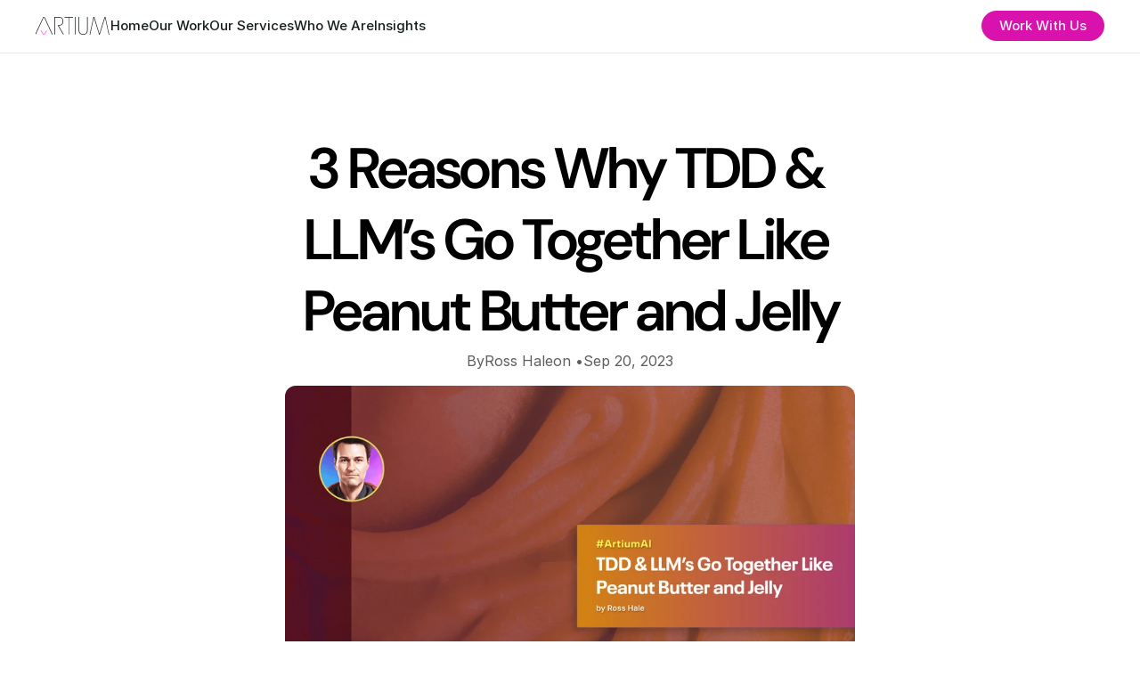

--- FILE ---
content_type: text/html
request_url: https://artium.ai/insights/3-reasons-why-tdd-llms-go-together-like-peanut-butter-and-jelly
body_size: 31926
content:
<!doctype html>
<!-- Made in Framer · framer.com ✨ -->
<!-- Published Dec 17, 2025, 4:11 PM UTC -->
<html lang="en" data-redirect-timezone="1">
<head>
    <meta charset="utf-8">
    
    
    <script>try{if(localStorage.get("__framer_force_showing_editorbar_since")){const n=document.createElement("link");n.rel = "modulepreload";n.href="https://framer.com/edit/init.mjs";document.head.appendChild(n)}}catch(e){}</script>
    <!-- Start of headStart -->
    <!-- Snippet: legacy-headStart -->
<!-- Google Tag Manager -->
<script>(function(w,d,s,l,i){w[l]=w[l]||[];w[l].push({'gtm.start':
new Date().getTime(),event:'gtm.js'});var f=d.getElementsByTagName(s)[0],
j=d.createElement(s),dl=l!='dataLayer'?'&l='+l:'';j.async=true;j.src=
'https://www.googletagmanager.com/gtm.js?id='+i+dl;f.parentNode.insertBefore(j,f);
})(window,document,'script','dataLayer','GTM-KB2L5QVT');</script>
<!-- End Google Tag Manager -->
<!-- Hotjar Tracking Code for artium.ai -->
<script>
    (function(h,o,t,j,a,r){
        h.hj=h.hj||function(){(h.hj.q=h.hj.q||[]).push(arguments)};
        h._hjSettings={hjid:3858170,hjsv:6};
        a=o.getElementsByTagName('head')[0];
        r=o.createElement('script');r.async=1;
        r.src=t+h._hjSettings.hjid+j+h._hjSettings.hjsv;
        a.appendChild(r);
    })(window,document,'https://static.hotjar.com/c/hotjar-','.js?sv=');
</script>
<link rel="apple-touch-icon" href="https://framerusercontent.com/images/20iGA3FEP8uz67hwmmfDaE06s.png">

<!-- SnippetEnd: legacy-headStart -->

    <!-- End of headStart -->
    <meta name="viewport" content="width=device-width">
    <meta name="generator" content="Framer beb597f">
    <title>3 Reasons Why TDD &amp; LLM’s Go Together Like Peanut Butter and Jelly - AI/LLM - Artium.AI</title>
    <meta name="description" content="For the past year at Artium we’ve been busy kicking the tires on all different forms of leveraging generative AI in the software development life cycle to boost speed, quality and the creative experience.&nbsp; What we’ve arrived at is a collection of principles and practices called L.E.A.P. or “LLM Enhanced Agile Process”.&nbsp; LEAP starts with our eXtreme Programming DNA, DNA which itself is perpetually iterating, and folds in the use of the latest transformer-powered code, text, and image generation models.">
    <meta name="framer-search-index" content="https://framerusercontent.com/sites/4PbYILns1x42G8WyiayiYx/searchIndex-T8bao4I0zpQH.json">
    <meta name="framer-search-index-fallback" content="https://framerusercontent.com/sites/4PbYILns1x42G8WyiayiYx/searchIndex-lQpZeuWCbFis.json">
    <meta name="framer-html-plugin" content="disable">
    <link href="https://framerusercontent.com/images/PiqRU0TR6s6GVtWNyBqruVvzKA.png" rel="icon" media="(prefers-color-scheme: light)">
    <link href="https://framerusercontent.com/images/PiqRU0TR6s6GVtWNyBqruVvzKA.png" rel="icon" media="(prefers-color-scheme: dark)">
    <!-- Open Graph / Facebook -->
    <meta property="og:type" content="website">
    <meta property="og:title" content="3 Reasons Why TDD &amp; LLM’s Go Together Like Peanut Butter and Jelly - AI/LLM - Artium.AI">
    <meta property="og:description" content="For the past year at Artium we’ve been busy kicking the tires on all different forms of leveraging generative AI in the software development life cycle to boost speed, quality and the creative experience.&nbsp; What we’ve arrived at is a collection of principles and practices called L.E.A.P. or “LLM Enhanced Agile Process”.&nbsp; LEAP starts with our eXtreme Programming DNA, DNA which itself is perpetually iterating, and folds in the use of the latest transformer-powered code, text, and image generation models.">
    <meta property="og:image" content="https://framerusercontent.com/images/mvVY2AANHJKlv3s1WJMbsmTYr8Q.png?width=4118&amp;height=1784">
    <!-- Twitter -->
    <meta name="twitter:card" content="summary_large_image">
    <meta name="twitter:title" content="3 Reasons Why TDD &amp; LLM’s Go Together Like Peanut Butter and Jelly - AI/LLM - Artium.AI">
    <meta name="twitter:description" content="For the past year at Artium we’ve been busy kicking the tires on all different forms of leveraging generative AI in the software development life cycle to boost speed, quality and the creative experience.&nbsp; What we’ve arrived at is a collection of principles and practices called L.E.A.P. or “LLM Enhanced Agile Process”.&nbsp; LEAP starts with our eXtreme Programming DNA, DNA which itself is perpetually iterating, and folds in the use of the latest transformer-powered code, text, and image generation models.">
    <meta name="twitter:image" content="https://framerusercontent.com/images/mvVY2AANHJKlv3s1WJMbsmTYr8Q.png?width=4118&amp;height=1784">
    
    <style data-framer-font-css>/* vietnamese */
@font-face {
  font-family: 'Be Vietnam Pro';
  font-style: normal;
  font-weight: 500;
  font-display: swap;
  src: url(https://fonts.gstatic.com/s/bevietnampro/v12/QdVMSTAyLFyeg_IDWvOJmVES_HTEJm86Rb0bcw.woff2) format('woff2');
  unicode-range: U+0102-0103, U+0110-0111, U+0128-0129, U+0168-0169, U+01A0-01A1, U+01AF-01B0, U+0300-0301, U+0303-0304, U+0308-0309, U+0323, U+0329, U+1EA0-1EF9, U+20AB;
}
/* latin-ext */
@font-face {
  font-family: 'Be Vietnam Pro';
  font-style: normal;
  font-weight: 500;
  font-display: swap;
  src: url(https://fonts.gstatic.com/s/bevietnampro/v12/QdVMSTAyLFyeg_IDWvOJmVES_HTEJm87Rb0bcw.woff2) format('woff2');
  unicode-range: U+0100-02BA, U+02BD-02C5, U+02C7-02CC, U+02CE-02D7, U+02DD-02FF, U+0304, U+0308, U+0329, U+1D00-1DBF, U+1E00-1E9F, U+1EF2-1EFF, U+2020, U+20A0-20AB, U+20AD-20C0, U+2113, U+2C60-2C7F, U+A720-A7FF;
}
/* latin */
@font-face {
  font-family: 'Be Vietnam Pro';
  font-style: normal;
  font-weight: 500;
  font-display: swap;
  src: url(https://fonts.gstatic.com/s/bevietnampro/v12/QdVMSTAyLFyeg_IDWvOJmVES_HTEJm81Rb0.woff2) format('woff2');
  unicode-range: U+0000-00FF, U+0131, U+0152-0153, U+02BB-02BC, U+02C6, U+02DA, U+02DC, U+0304, U+0308, U+0329, U+2000-206F, U+20AC, U+2122, U+2191, U+2193, U+2212, U+2215, U+FEFF, U+FFFD;
}
/* latin-ext */
@font-face {
  font-family: 'DM Sans';
  font-style: italic;
  font-weight: 400;
  font-display: swap;
  src: url(https://fonts.gstatic.com/s/dmsans/v17/rP2Wp2ywxg089UriCZaSExd86J3t9jz86MvyyKK58VXh.woff2) format('woff2');
  unicode-range: U+0100-02BA, U+02BD-02C5, U+02C7-02CC, U+02CE-02D7, U+02DD-02FF, U+0304, U+0308, U+0329, U+1D00-1DBF, U+1E00-1E9F, U+1EF2-1EFF, U+2020, U+20A0-20AB, U+20AD-20C0, U+2113, U+2C60-2C7F, U+A720-A7FF;
}
/* latin */
@font-face {
  font-family: 'DM Sans';
  font-style: italic;
  font-weight: 400;
  font-display: swap;
  src: url(https://fonts.gstatic.com/s/dmsans/v17/rP2Wp2ywxg089UriCZaSExd86J3t9jz86MvyyKy58Q.woff2) format('woff2');
  unicode-range: U+0000-00FF, U+0131, U+0152-0153, U+02BB-02BC, U+02C6, U+02DA, U+02DC, U+0304, U+0308, U+0329, U+2000-206F, U+20AC, U+2122, U+2191, U+2193, U+2212, U+2215, U+FEFF, U+FFFD;
}
/* latin-ext */
@font-face {
  font-family: 'DM Sans';
  font-style: italic;
  font-weight: 500;
  font-display: swap;
  src: url(https://fonts.gstatic.com/s/dmsans/v17/rP2Wp2ywxg089UriCZaSExd86J3t9jz86MvyyKK58VXh.woff2) format('woff2');
  unicode-range: U+0100-02BA, U+02BD-02C5, U+02C7-02CC, U+02CE-02D7, U+02DD-02FF, U+0304, U+0308, U+0329, U+1D00-1DBF, U+1E00-1E9F, U+1EF2-1EFF, U+2020, U+20A0-20AB, U+20AD-20C0, U+2113, U+2C60-2C7F, U+A720-A7FF;
}
/* latin */
@font-face {
  font-family: 'DM Sans';
  font-style: italic;
  font-weight: 500;
  font-display: swap;
  src: url(https://fonts.gstatic.com/s/dmsans/v17/rP2Wp2ywxg089UriCZaSExd86J3t9jz86MvyyKy58Q.woff2) format('woff2');
  unicode-range: U+0000-00FF, U+0131, U+0152-0153, U+02BB-02BC, U+02C6, U+02DA, U+02DC, U+0304, U+0308, U+0329, U+2000-206F, U+20AC, U+2122, U+2191, U+2193, U+2212, U+2215, U+FEFF, U+FFFD;
}
/* latin-ext */
@font-face {
  font-family: 'DM Sans';
  font-style: italic;
  font-weight: 600;
  font-display: swap;
  src: url(https://fonts.gstatic.com/s/dmsans/v17/rP2Wp2ywxg089UriCZaSExd86J3t9jz86MvyyKK58VXh.woff2) format('woff2');
  unicode-range: U+0100-02BA, U+02BD-02C5, U+02C7-02CC, U+02CE-02D7, U+02DD-02FF, U+0304, U+0308, U+0329, U+1D00-1DBF, U+1E00-1E9F, U+1EF2-1EFF, U+2020, U+20A0-20AB, U+20AD-20C0, U+2113, U+2C60-2C7F, U+A720-A7FF;
}
/* latin */
@font-face {
  font-family: 'DM Sans';
  font-style: italic;
  font-weight: 600;
  font-display: swap;
  src: url(https://fonts.gstatic.com/s/dmsans/v17/rP2Wp2ywxg089UriCZaSExd86J3t9jz86MvyyKy58Q.woff2) format('woff2');
  unicode-range: U+0000-00FF, U+0131, U+0152-0153, U+02BB-02BC, U+02C6, U+02DA, U+02DC, U+0304, U+0308, U+0329, U+2000-206F, U+20AC, U+2122, U+2191, U+2193, U+2212, U+2215, U+FEFF, U+FFFD;
}
/* latin-ext */
@font-face {
  font-family: 'DM Sans';
  font-style: italic;
  font-weight: 700;
  font-display: swap;
  src: url(https://fonts.gstatic.com/s/dmsans/v17/rP2Wp2ywxg089UriCZaSExd86J3t9jz86MvyyKK58VXh.woff2) format('woff2');
  unicode-range: U+0100-02BA, U+02BD-02C5, U+02C7-02CC, U+02CE-02D7, U+02DD-02FF, U+0304, U+0308, U+0329, U+1D00-1DBF, U+1E00-1E9F, U+1EF2-1EFF, U+2020, U+20A0-20AB, U+20AD-20C0, U+2113, U+2C60-2C7F, U+A720-A7FF;
}
/* latin */
@font-face {
  font-family: 'DM Sans';
  font-style: italic;
  font-weight: 700;
  font-display: swap;
  src: url(https://fonts.gstatic.com/s/dmsans/v17/rP2Wp2ywxg089UriCZaSExd86J3t9jz86MvyyKy58Q.woff2) format('woff2');
  unicode-range: U+0000-00FF, U+0131, U+0152-0153, U+02BB-02BC, U+02C6, U+02DA, U+02DC, U+0304, U+0308, U+0329, U+2000-206F, U+20AC, U+2122, U+2191, U+2193, U+2212, U+2215, U+FEFF, U+FFFD;
}
/* latin-ext */
@font-face {
  font-family: 'DM Sans';
  font-style: normal;
  font-weight: 300;
  font-display: swap;
  src: url(https://fonts.gstatic.com/s/dmsans/v17/rP2Yp2ywxg089UriI5-g4vlH9VoD8Cmcqbu6-K6h9Q.woff2) format('woff2');
  unicode-range: U+0100-02BA, U+02BD-02C5, U+02C7-02CC, U+02CE-02D7, U+02DD-02FF, U+0304, U+0308, U+0329, U+1D00-1DBF, U+1E00-1E9F, U+1EF2-1EFF, U+2020, U+20A0-20AB, U+20AD-20C0, U+2113, U+2C60-2C7F, U+A720-A7FF;
}
/* latin */
@font-face {
  font-family: 'DM Sans';
  font-style: normal;
  font-weight: 300;
  font-display: swap;
  src: url(https://fonts.gstatic.com/s/dmsans/v17/rP2Yp2ywxg089UriI5-g4vlH9VoD8Cmcqbu0-K4.woff2) format('woff2');
  unicode-range: U+0000-00FF, U+0131, U+0152-0153, U+02BB-02BC, U+02C6, U+02DA, U+02DC, U+0304, U+0308, U+0329, U+2000-206F, U+20AC, U+2122, U+2191, U+2193, U+2212, U+2215, U+FEFF, U+FFFD;
}
/* latin-ext */
@font-face {
  font-family: 'DM Sans';
  font-style: normal;
  font-weight: 400;
  font-display: swap;
  src: url(https://fonts.gstatic.com/s/dmsans/v17/rP2Yp2ywxg089UriI5-g4vlH9VoD8Cmcqbu6-K6h9Q.woff2) format('woff2');
  unicode-range: U+0100-02BA, U+02BD-02C5, U+02C7-02CC, U+02CE-02D7, U+02DD-02FF, U+0304, U+0308, U+0329, U+1D00-1DBF, U+1E00-1E9F, U+1EF2-1EFF, U+2020, U+20A0-20AB, U+20AD-20C0, U+2113, U+2C60-2C7F, U+A720-A7FF;
}
/* latin */
@font-face {
  font-family: 'DM Sans';
  font-style: normal;
  font-weight: 400;
  font-display: swap;
  src: url(https://fonts.gstatic.com/s/dmsans/v17/rP2Yp2ywxg089UriI5-g4vlH9VoD8Cmcqbu0-K4.woff2) format('woff2');
  unicode-range: U+0000-00FF, U+0131, U+0152-0153, U+02BB-02BC, U+02C6, U+02DA, U+02DC, U+0304, U+0308, U+0329, U+2000-206F, U+20AC, U+2122, U+2191, U+2193, U+2212, U+2215, U+FEFF, U+FFFD;
}
/* latin-ext */
@font-face {
  font-family: 'DM Sans';
  font-style: normal;
  font-weight: 500;
  font-display: swap;
  src: url(https://fonts.gstatic.com/s/dmsans/v17/rP2Yp2ywxg089UriI5-g4vlH9VoD8Cmcqbu6-K6h9Q.woff2) format('woff2');
  unicode-range: U+0100-02BA, U+02BD-02C5, U+02C7-02CC, U+02CE-02D7, U+02DD-02FF, U+0304, U+0308, U+0329, U+1D00-1DBF, U+1E00-1E9F, U+1EF2-1EFF, U+2020, U+20A0-20AB, U+20AD-20C0, U+2113, U+2C60-2C7F, U+A720-A7FF;
}
/* latin */
@font-face {
  font-family: 'DM Sans';
  font-style: normal;
  font-weight: 500;
  font-display: swap;
  src: url(https://fonts.gstatic.com/s/dmsans/v17/rP2Yp2ywxg089UriI5-g4vlH9VoD8Cmcqbu0-K4.woff2) format('woff2');
  unicode-range: U+0000-00FF, U+0131, U+0152-0153, U+02BB-02BC, U+02C6, U+02DA, U+02DC, U+0304, U+0308, U+0329, U+2000-206F, U+20AC, U+2122, U+2191, U+2193, U+2212, U+2215, U+FEFF, U+FFFD;
}
/* latin-ext */
@font-face {
  font-family: 'DM Sans';
  font-style: normal;
  font-weight: 600;
  font-display: swap;
  src: url(https://fonts.gstatic.com/s/dmsans/v17/rP2Yp2ywxg089UriI5-g4vlH9VoD8Cmcqbu6-K6h9Q.woff2) format('woff2');
  unicode-range: U+0100-02BA, U+02BD-02C5, U+02C7-02CC, U+02CE-02D7, U+02DD-02FF, U+0304, U+0308, U+0329, U+1D00-1DBF, U+1E00-1E9F, U+1EF2-1EFF, U+2020, U+20A0-20AB, U+20AD-20C0, U+2113, U+2C60-2C7F, U+A720-A7FF;
}
/* latin */
@font-face {
  font-family: 'DM Sans';
  font-style: normal;
  font-weight: 600;
  font-display: swap;
  src: url(https://fonts.gstatic.com/s/dmsans/v17/rP2Yp2ywxg089UriI5-g4vlH9VoD8Cmcqbu0-K4.woff2) format('woff2');
  unicode-range: U+0000-00FF, U+0131, U+0152-0153, U+02BB-02BC, U+02C6, U+02DA, U+02DC, U+0304, U+0308, U+0329, U+2000-206F, U+20AC, U+2122, U+2191, U+2193, U+2212, U+2215, U+FEFF, U+FFFD;
}
/* latin-ext */
@font-face {
  font-family: 'DM Sans';
  font-style: normal;
  font-weight: 700;
  font-display: swap;
  src: url(https://fonts.gstatic.com/s/dmsans/v17/rP2Yp2ywxg089UriI5-g4vlH9VoD8Cmcqbu6-K6h9Q.woff2) format('woff2');
  unicode-range: U+0100-02BA, U+02BD-02C5, U+02C7-02CC, U+02CE-02D7, U+02DD-02FF, U+0304, U+0308, U+0329, U+1D00-1DBF, U+1E00-1E9F, U+1EF2-1EFF, U+2020, U+20A0-20AB, U+20AD-20C0, U+2113, U+2C60-2C7F, U+A720-A7FF;
}
/* latin */
@font-face {
  font-family: 'DM Sans';
  font-style: normal;
  font-weight: 700;
  font-display: swap;
  src: url(https://fonts.gstatic.com/s/dmsans/v17/rP2Yp2ywxg089UriI5-g4vlH9VoD8Cmcqbu0-K4.woff2) format('woff2');
  unicode-range: U+0000-00FF, U+0131, U+0152-0153, U+02BB-02BC, U+02C6, U+02DA, U+02DC, U+0304, U+0308, U+0329, U+2000-206F, U+20AC, U+2122, U+2191, U+2193, U+2212, U+2215, U+FEFF, U+FFFD;
}
/* latin-ext */
@font-face {
  font-family: 'DM Sans';
  font-style: normal;
  font-weight: 800;
  font-display: swap;
  src: url(https://fonts.gstatic.com/s/dmsans/v17/rP2Yp2ywxg089UriI5-g4vlH9VoD8Cmcqbu6-K6h9Q.woff2) format('woff2');
  unicode-range: U+0100-02BA, U+02BD-02C5, U+02C7-02CC, U+02CE-02D7, U+02DD-02FF, U+0304, U+0308, U+0329, U+1D00-1DBF, U+1E00-1E9F, U+1EF2-1EFF, U+2020, U+20A0-20AB, U+20AD-20C0, U+2113, U+2C60-2C7F, U+A720-A7FF;
}
/* latin */
@font-face {
  font-family: 'DM Sans';
  font-style: normal;
  font-weight: 800;
  font-display: swap;
  src: url(https://fonts.gstatic.com/s/dmsans/v17/rP2Yp2ywxg089UriI5-g4vlH9VoD8Cmcqbu0-K4.woff2) format('woff2');
  unicode-range: U+0000-00FF, U+0131, U+0152-0153, U+02BB-02BC, U+02C6, U+02DA, U+02DC, U+0304, U+0308, U+0329, U+2000-206F, U+20AC, U+2122, U+2191, U+2193, U+2212, U+2215, U+FEFF, U+FFFD;
}
/* cyrillic-ext */
@font-face {
  font-family: 'IBM Plex Sans';
  font-style: normal;
  font-weight: 400;
  font-stretch: 100%;
  font-display: swap;
  src: url(https://fonts.gstatic.com/s/ibmplexsans/v23/zYXzKVElMYYaJe8bpLHnCwDKr932-G7dytD-Dmu1syxTKYbABA.woff2) format('woff2');
  unicode-range: U+0460-052F, U+1C80-1C8A, U+20B4, U+2DE0-2DFF, U+A640-A69F, U+FE2E-FE2F;
}
/* cyrillic */
@font-face {
  font-family: 'IBM Plex Sans';
  font-style: normal;
  font-weight: 400;
  font-stretch: 100%;
  font-display: swap;
  src: url(https://fonts.gstatic.com/s/ibmplexsans/v23/zYXzKVElMYYaJe8bpLHnCwDKr932-G7dytD-Dmu1syxaKYbABA.woff2) format('woff2');
  unicode-range: U+0301, U+0400-045F, U+0490-0491, U+04B0-04B1, U+2116;
}
/* greek */
@font-face {
  font-family: 'IBM Plex Sans';
  font-style: normal;
  font-weight: 400;
  font-stretch: 100%;
  font-display: swap;
  src: url(https://fonts.gstatic.com/s/ibmplexsans/v23/zYXzKVElMYYaJe8bpLHnCwDKr932-G7dytD-Dmu1syxdKYbABA.woff2) format('woff2');
  unicode-range: U+0370-0377, U+037A-037F, U+0384-038A, U+038C, U+038E-03A1, U+03A3-03FF;
}
/* vietnamese */
@font-face {
  font-family: 'IBM Plex Sans';
  font-style: normal;
  font-weight: 400;
  font-stretch: 100%;
  font-display: swap;
  src: url(https://fonts.gstatic.com/s/ibmplexsans/v23/zYXzKVElMYYaJe8bpLHnCwDKr932-G7dytD-Dmu1syxRKYbABA.woff2) format('woff2');
  unicode-range: U+0102-0103, U+0110-0111, U+0128-0129, U+0168-0169, U+01A0-01A1, U+01AF-01B0, U+0300-0301, U+0303-0304, U+0308-0309, U+0323, U+0329, U+1EA0-1EF9, U+20AB;
}
/* latin-ext */
@font-face {
  font-family: 'IBM Plex Sans';
  font-style: normal;
  font-weight: 400;
  font-stretch: 100%;
  font-display: swap;
  src: url(https://fonts.gstatic.com/s/ibmplexsans/v23/zYXzKVElMYYaJe8bpLHnCwDKr932-G7dytD-Dmu1syxQKYbABA.woff2) format('woff2');
  unicode-range: U+0100-02BA, U+02BD-02C5, U+02C7-02CC, U+02CE-02D7, U+02DD-02FF, U+0304, U+0308, U+0329, U+1D00-1DBF, U+1E00-1E9F, U+1EF2-1EFF, U+2020, U+20A0-20AB, U+20AD-20C0, U+2113, U+2C60-2C7F, U+A720-A7FF;
}
/* latin */
@font-face {
  font-family: 'IBM Plex Sans';
  font-style: normal;
  font-weight: 400;
  font-stretch: 100%;
  font-display: swap;
  src: url(https://fonts.gstatic.com/s/ibmplexsans/v23/zYXzKVElMYYaJe8bpLHnCwDKr932-G7dytD-Dmu1syxeKYY.woff2) format('woff2');
  unicode-range: U+0000-00FF, U+0131, U+0152-0153, U+02BB-02BC, U+02C6, U+02DA, U+02DC, U+0304, U+0308, U+0329, U+2000-206F, U+20AC, U+2122, U+2191, U+2193, U+2212, U+2215, U+FEFF, U+FFFD;
}
/* cyrillic-ext */
@font-face {
  font-family: 'IBM Plex Sans';
  font-style: normal;
  font-weight: 500;
  font-stretch: 100%;
  font-display: swap;
  src: url(https://fonts.gstatic.com/s/ibmplexsans/v23/zYXzKVElMYYaJe8bpLHnCwDKr932-G7dytD-Dmu1syxTKYbABA.woff2) format('woff2');
  unicode-range: U+0460-052F, U+1C80-1C8A, U+20B4, U+2DE0-2DFF, U+A640-A69F, U+FE2E-FE2F;
}
/* cyrillic */
@font-face {
  font-family: 'IBM Plex Sans';
  font-style: normal;
  font-weight: 500;
  font-stretch: 100%;
  font-display: swap;
  src: url(https://fonts.gstatic.com/s/ibmplexsans/v23/zYXzKVElMYYaJe8bpLHnCwDKr932-G7dytD-Dmu1syxaKYbABA.woff2) format('woff2');
  unicode-range: U+0301, U+0400-045F, U+0490-0491, U+04B0-04B1, U+2116;
}
/* greek */
@font-face {
  font-family: 'IBM Plex Sans';
  font-style: normal;
  font-weight: 500;
  font-stretch: 100%;
  font-display: swap;
  src: url(https://fonts.gstatic.com/s/ibmplexsans/v23/zYXzKVElMYYaJe8bpLHnCwDKr932-G7dytD-Dmu1syxdKYbABA.woff2) format('woff2');
  unicode-range: U+0370-0377, U+037A-037F, U+0384-038A, U+038C, U+038E-03A1, U+03A3-03FF;
}
/* vietnamese */
@font-face {
  font-family: 'IBM Plex Sans';
  font-style: normal;
  font-weight: 500;
  font-stretch: 100%;
  font-display: swap;
  src: url(https://fonts.gstatic.com/s/ibmplexsans/v23/zYXzKVElMYYaJe8bpLHnCwDKr932-G7dytD-Dmu1syxRKYbABA.woff2) format('woff2');
  unicode-range: U+0102-0103, U+0110-0111, U+0128-0129, U+0168-0169, U+01A0-01A1, U+01AF-01B0, U+0300-0301, U+0303-0304, U+0308-0309, U+0323, U+0329, U+1EA0-1EF9, U+20AB;
}
/* latin-ext */
@font-face {
  font-family: 'IBM Plex Sans';
  font-style: normal;
  font-weight: 500;
  font-stretch: 100%;
  font-display: swap;
  src: url(https://fonts.gstatic.com/s/ibmplexsans/v23/zYXzKVElMYYaJe8bpLHnCwDKr932-G7dytD-Dmu1syxQKYbABA.woff2) format('woff2');
  unicode-range: U+0100-02BA, U+02BD-02C5, U+02C7-02CC, U+02CE-02D7, U+02DD-02FF, U+0304, U+0308, U+0329, U+1D00-1DBF, U+1E00-1E9F, U+1EF2-1EFF, U+2020, U+20A0-20AB, U+20AD-20C0, U+2113, U+2C60-2C7F, U+A720-A7FF;
}
/* latin */
@font-face {
  font-family: 'IBM Plex Sans';
  font-style: normal;
  font-weight: 500;
  font-stretch: 100%;
  font-display: swap;
  src: url(https://fonts.gstatic.com/s/ibmplexsans/v23/zYXzKVElMYYaJe8bpLHnCwDKr932-G7dytD-Dmu1syxeKYY.woff2) format('woff2');
  unicode-range: U+0000-00FF, U+0131, U+0152-0153, U+02BB-02BC, U+02C6, U+02DA, U+02DC, U+0304, U+0308, U+0329, U+2000-206F, U+20AC, U+2122, U+2191, U+2193, U+2212, U+2215, U+FEFF, U+FFFD;
}
/* devanagari */
@font-face {
  font-family: 'Poppins';
  font-style: normal;
  font-weight: 500;
  font-display: swap;
  src: url(https://fonts.gstatic.com/s/poppins/v24/pxiByp8kv8JHgFVrLGT9Z11lFc-K.woff2) format('woff2');
  unicode-range: U+0900-097F, U+1CD0-1CF9, U+200C-200D, U+20A8, U+20B9, U+20F0, U+25CC, U+A830-A839, U+A8E0-A8FF, U+11B00-11B09;
}
/* latin-ext */
@font-face {
  font-family: 'Poppins';
  font-style: normal;
  font-weight: 500;
  font-display: swap;
  src: url(https://fonts.gstatic.com/s/poppins/v24/pxiByp8kv8JHgFVrLGT9Z1JlFc-K.woff2) format('woff2');
  unicode-range: U+0100-02BA, U+02BD-02C5, U+02C7-02CC, U+02CE-02D7, U+02DD-02FF, U+0304, U+0308, U+0329, U+1D00-1DBF, U+1E00-1E9F, U+1EF2-1EFF, U+2020, U+20A0-20AB, U+20AD-20C0, U+2113, U+2C60-2C7F, U+A720-A7FF;
}
/* latin */
@font-face {
  font-family: 'Poppins';
  font-style: normal;
  font-weight: 500;
  font-display: swap;
  src: url(https://fonts.gstatic.com/s/poppins/v24/pxiByp8kv8JHgFVrLGT9Z1xlFQ.woff2) format('woff2');
  unicode-range: U+0000-00FF, U+0131, U+0152-0153, U+02BB-02BC, U+02C6, U+02DA, U+02DC, U+0304, U+0308, U+0329, U+2000-206F, U+20AC, U+2122, U+2191, U+2193, U+2212, U+2215, U+FEFF, U+FFFD;
}
/* vietnamese */
@font-face {
  font-family: 'Space Grotesk';
  font-style: normal;
  font-weight: 500;
  font-display: swap;
  src: url(https://fonts.gstatic.com/s/spacegrotesk/v22/V8mQoQDjQSkFtoMM3T6r8E7mF71Q-gOoraIAEj7aUXsrPMBTTA.woff2) format('woff2');
  unicode-range: U+0102-0103, U+0110-0111, U+0128-0129, U+0168-0169, U+01A0-01A1, U+01AF-01B0, U+0300-0301, U+0303-0304, U+0308-0309, U+0323, U+0329, U+1EA0-1EF9, U+20AB;
}
/* latin-ext */
@font-face {
  font-family: 'Space Grotesk';
  font-style: normal;
  font-weight: 500;
  font-display: swap;
  src: url(https://fonts.gstatic.com/s/spacegrotesk/v22/V8mQoQDjQSkFtoMM3T6r8E7mF71Q-gOoraIAEj7aUXsqPMBTTA.woff2) format('woff2');
  unicode-range: U+0100-02BA, U+02BD-02C5, U+02C7-02CC, U+02CE-02D7, U+02DD-02FF, U+0304, U+0308, U+0329, U+1D00-1DBF, U+1E00-1E9F, U+1EF2-1EFF, U+2020, U+20A0-20AB, U+20AD-20C0, U+2113, U+2C60-2C7F, U+A720-A7FF;
}
/* latin */
@font-face {
  font-family: 'Space Grotesk';
  font-style: normal;
  font-weight: 500;
  font-display: swap;
  src: url(https://fonts.gstatic.com/s/spacegrotesk/v22/V8mQoQDjQSkFtoMM3T6r8E7mF71Q-gOoraIAEj7aUXskPMA.woff2) format('woff2');
  unicode-range: U+0000-00FF, U+0131, U+0152-0153, U+02BB-02BC, U+02C6, U+02DA, U+02DC, U+0304, U+0308, U+0329, U+2000-206F, U+20AC, U+2122, U+2191, U+2193, U+2212, U+2215, U+FEFF, U+FFFD;
}
/* latin-ext */
@font-face {
  font-family: 'DM Sans';
  font-style: italic;
  font-weight: 900;
  src: url(https://fonts.gstatic.com/s/dmsans/v17/rP2rp2ywxg089UriCZaSExd86J3t9jz86Mvy4qCRAL19DksVat8gCl36TGc5pg.woff2) format('woff2');
  unicode-range: U+0100-02BA, U+02BD-02C5, U+02C7-02CC, U+02CE-02D7, U+02DD-02FF, U+0304, U+0308, U+0329, U+1D00-1DBF, U+1E00-1E9F, U+1EF2-1EFF, U+2020, U+20A0-20AB, U+20AD-20C0, U+2113, U+2C60-2C7F, U+A720-A7FF;
}
/* latin */
@font-face {
  font-family: 'DM Sans';
  font-style: italic;
  font-weight: 900;
  src: url(https://fonts.gstatic.com/s/dmsans/v17/rP2rp2ywxg089UriCZaSExd86J3t9jz86Mvy4qCRAL19DksVat8gCl30TGc.woff2) format('woff2');
  unicode-range: U+0000-00FF, U+0131, U+0152-0153, U+02BB-02BC, U+02C6, U+02DA, U+02DC, U+0304, U+0308, U+0329, U+2000-206F, U+20AC, U+2122, U+2191, U+2193, U+2212, U+2215, U+FEFF, U+FFFD;
}
/* latin-ext */
@font-face {
  font-family: 'DM Sans';
  font-style: normal;
  font-weight: 900;
  src: url(https://fonts.gstatic.com/s/dmsans/v17/rP2tp2ywxg089UriI5-g4vlH9VoD8CmcqZG40F9JadbnoEwAC5tRR232VGM.woff2) format('woff2');
  unicode-range: U+0100-02BA, U+02BD-02C5, U+02C7-02CC, U+02CE-02D7, U+02DD-02FF, U+0304, U+0308, U+0329, U+1D00-1DBF, U+1E00-1E9F, U+1EF2-1EFF, U+2020, U+20A0-20AB, U+20AD-20C0, U+2113, U+2C60-2C7F, U+A720-A7FF;
}
/* latin */
@font-face {
  font-family: 'DM Sans';
  font-style: normal;
  font-weight: 900;
  src: url(https://fonts.gstatic.com/s/dmsans/v17/rP2tp2ywxg089UriI5-g4vlH9VoD8CmcqZG40F9JadbnoEwAC5tRSW32.woff2) format('woff2');
  unicode-range: U+0000-00FF, U+0131, U+0152-0153, U+02BB-02BC, U+02C6, U+02DA, U+02DC, U+0304, U+0308, U+0329, U+2000-206F, U+20AC, U+2122, U+2191, U+2193, U+2212, U+2215, U+FEFF, U+FFFD;
}
/* cyrillic-ext */
@font-face {
  font-family: 'Fragment Mono';
  font-style: normal;
  font-weight: 400;
  src: url(https://fonts.gstatic.com/s/fragmentmono/v6/4iCr6K5wfMRRjxp0DA6-2CLnB45HhrUI.woff2) format('woff2');
  unicode-range: U+0460-052F, U+1C80-1C8A, U+20B4, U+2DE0-2DFF, U+A640-A69F, U+FE2E-FE2F;
}
/* latin-ext */
@font-face {
  font-family: 'Fragment Mono';
  font-style: normal;
  font-weight: 400;
  src: url(https://fonts.gstatic.com/s/fragmentmono/v6/4iCr6K5wfMRRjxp0DA6-2CLnB41HhrUI.woff2) format('woff2');
  unicode-range: U+0100-02BA, U+02BD-02C5, U+02C7-02CC, U+02CE-02D7, U+02DD-02FF, U+0304, U+0308, U+0329, U+1D00-1DBF, U+1E00-1E9F, U+1EF2-1EFF, U+2020, U+20A0-20AB, U+20AD-20C0, U+2113, U+2C60-2C7F, U+A720-A7FF;
}
/* latin */
@font-face {
  font-family: 'Fragment Mono';
  font-style: normal;
  font-weight: 400;
  src: url(https://fonts.gstatic.com/s/fragmentmono/v6/4iCr6K5wfMRRjxp0DA6-2CLnB4NHhg.woff2) format('woff2');
  unicode-range: U+0000-00FF, U+0131, U+0152-0153, U+02BB-02BC, U+02C6, U+02DA, U+02DC, U+0304, U+0308, U+0329, U+2000-206F, U+20AC, U+2122, U+2191, U+2193, U+2212, U+2215, U+FEFF, U+FFFD;
}

@font-face { font-family: "MADE Evolve Sans Light"; src: url("https://framerusercontent.com/assets/O3ySZlU5GBD8yBXVZ7J2YF59pA.woff2"); font-display: swap }
@font-face { font-family: "Inter"; src: url("https://framerusercontent.com/assets/5vvr9Vy74if2I6bQbJvbw7SY1pQ.woff2"); font-display: swap; font-style: normal; font-weight: 400; unicode-range: U+0460-052F, U+1C80-1C88, U+20B4, U+2DE0-2DFF, U+A640-A69F, U+FE2E-FE2F }
@font-face { font-family: "Inter"; src: url("https://framerusercontent.com/assets/EOr0mi4hNtlgWNn9if640EZzXCo.woff2"); font-display: swap; font-style: normal; font-weight: 400; unicode-range: U+0301, U+0400-045F, U+0490-0491, U+04B0-04B1, U+2116 }
@font-face { font-family: "Inter"; src: url("https://framerusercontent.com/assets/Y9k9QrlZAqio88Klkmbd8VoMQc.woff2"); font-display: swap; font-style: normal; font-weight: 400; unicode-range: U+1F00-1FFF }
@font-face { font-family: "Inter"; src: url("https://framerusercontent.com/assets/OYrD2tBIBPvoJXiIHnLoOXnY9M.woff2"); font-display: swap; font-style: normal; font-weight: 400; unicode-range: U+0370-03FF }
@font-face { font-family: "Inter"; src: url("https://framerusercontent.com/assets/JeYwfuaPfZHQhEG8U5gtPDZ7WQ.woff2"); font-display: swap; font-style: normal; font-weight: 400; unicode-range: U+0100-024F, U+0259, U+1E00-1EFF, U+2020, U+20A0-20AB, U+20AD-20CF, U+2113, U+2C60-2C7F, U+A720-A7FF }
@font-face { font-family: "Inter"; src: url("https://framerusercontent.com/assets/GrgcKwrN6d3Uz8EwcLHZxwEfC4.woff2"); font-display: swap; font-style: normal; font-weight: 400; unicode-range: U+0000-00FF, U+0131, U+0152-0153, U+02BB-02BC, U+02C6, U+02DA, U+02DC, U+2000-206F, U+2070, U+2074-207E, U+2080-208E, U+20AC, U+2122, U+2191, U+2193, U+2212, U+2215, U+FEFF, U+FFFD }
@font-face { font-family: "Inter"; src: url("https://framerusercontent.com/assets/b6Y37FthZeALduNqHicBT6FutY.woff2"); font-display: swap; font-style: normal; font-weight: 400; unicode-range: U+0102-0103, U+0110-0111, U+0128-0129, U+0168-0169, U+01A0-01A1, U+01AF-01B0, U+1EA0-1EF9, U+20AB }
@font-face { font-family: "Inter"; src: url("https://framerusercontent.com/assets/DpPBYI0sL4fYLgAkX8KXOPVt7c.woff2"); font-display: swap; font-style: normal; font-weight: 700; unicode-range: U+0460-052F, U+1C80-1C88, U+20B4, U+2DE0-2DFF, U+A640-A69F, U+FE2E-FE2F }
@font-face { font-family: "Inter"; src: url("https://framerusercontent.com/assets/4RAEQdEOrcnDkhHiiCbJOw92Lk.woff2"); font-display: swap; font-style: normal; font-weight: 700; unicode-range: U+0301, U+0400-045F, U+0490-0491, U+04B0-04B1, U+2116 }
@font-face { font-family: "Inter"; src: url("https://framerusercontent.com/assets/1K3W8DizY3v4emK8Mb08YHxTbs.woff2"); font-display: swap; font-style: normal; font-weight: 700; unicode-range: U+1F00-1FFF }
@font-face { font-family: "Inter"; src: url("https://framerusercontent.com/assets/tUSCtfYVM1I1IchuyCwz9gDdQ.woff2"); font-display: swap; font-style: normal; font-weight: 700; unicode-range: U+0370-03FF }
@font-face { font-family: "Inter"; src: url("https://framerusercontent.com/assets/VgYFWiwsAC5OYxAycRXXvhze58.woff2"); font-display: swap; font-style: normal; font-weight: 700; unicode-range: U+0100-024F, U+0259, U+1E00-1EFF, U+2020, U+20A0-20AB, U+20AD-20CF, U+2113, U+2C60-2C7F, U+A720-A7FF }
@font-face { font-family: "Inter"; src: url("https://framerusercontent.com/assets/VgYFWiwsAC5OYxAycRXXvhze58.woff2"); font-display: swap; font-style: normal; font-weight: 700; unicode-range: U+0000-00FF, U+0131, U+0152-0153, U+02BB-02BC, U+02C6, U+02DA, U+02DC, U+2000-206F, U+2070, U+2074-207E, U+2080-208E, U+20AC, U+2122, U+2191, U+2193, U+2212, U+2215, U+FEFF, U+FFFD }
@font-face { font-family: "Inter"; src: url("https://framerusercontent.com/assets/GIryZETIX4IFypco5pYZONKhJIo.woff2"); font-display: swap; font-style: normal; font-weight: 700; unicode-range: U+0102-0103, U+0110-0111, U+0128-0129, U+0168-0169, U+01A0-01A1, U+01AF-01B0, U+1EA0-1EF9, U+20AB }
@font-face { font-family: "Inter"; src: url("https://framerusercontent.com/assets/5A3Ce6C9YYmCjpQx9M4inSaKU.woff2"); font-display: swap; font-style: normal; font-weight: 500; unicode-range: U+0460-052F, U+1C80-1C88, U+20B4, U+2DE0-2DFF, U+A640-A69F, U+FE2E-FE2F }
@font-face { font-family: "Inter"; src: url("https://framerusercontent.com/assets/Qx95Xyt0Ka3SGhinnbXIGpEIyP4.woff2"); font-display: swap; font-style: normal; font-weight: 500; unicode-range: U+0301, U+0400-045F, U+0490-0491, U+04B0-04B1, U+2116 }
@font-face { font-family: "Inter"; src: url("https://framerusercontent.com/assets/6mJuEAguuIuMog10gGvH5d3cl8.woff2"); font-display: swap; font-style: normal; font-weight: 500; unicode-range: U+1F00-1FFF }
@font-face { font-family: "Inter"; src: url("https://framerusercontent.com/assets/xYYWaj7wCU5zSQH0eXvSaS19wo.woff2"); font-display: swap; font-style: normal; font-weight: 500; unicode-range: U+0370-03FF }
@font-face { font-family: "Inter"; src: url("https://framerusercontent.com/assets/otTaNuNpVK4RbdlT7zDDdKvQBA.woff2"); font-display: swap; font-style: normal; font-weight: 500; unicode-range: U+0100-024F, U+0259, U+1E00-1EFF, U+2020, U+20A0-20AB, U+20AD-20CF, U+2113, U+2C60-2C7F, U+A720-A7FF }
@font-face { font-family: "Inter"; src: url("https://framerusercontent.com/assets/UjlFhCnUjxhNfep4oYBPqnEssyo.woff2"); font-display: swap; font-style: normal; font-weight: 500; unicode-range: U+0000-00FF, U+0131, U+0152-0153, U+02BB-02BC, U+02C6, U+02DA, U+02DC, U+2000-206F, U+2070, U+2074-207E, U+2080-208E, U+20AC, U+2122, U+2191, U+2193, U+2212, U+2215, U+FEFF, U+FFFD }
@font-face { font-family: "Inter"; src: url("https://framerusercontent.com/assets/DolVirEGb34pEXEp8t8FQBSK4.woff2"); font-display: swap; font-style: normal; font-weight: 500; unicode-range: U+0102-0103, U+0110-0111, U+0128-0129, U+0168-0169, U+01A0-01A1, U+01AF-01B0, U+1EA0-1EF9, U+20AB }
@font-face { font-family: "Inter"; src: url("https://app.framerstatic.com/Inter-Medium.latin-Y3IVPL46.woff2"); font-display: swap; font-style: normal; font-weight: 500; unicode-range: U+0000-00FF, U+0131, U+0152-0153, U+02BB-02BC, U+02C6, U+02DA, U+02DC, U+2000-206F, U+2074, U+20AC, U+2122, U+2191, U+2193, U+2212, U+2215, U+FEFF, U+FFFD }
@font-face { font-family: "Inter"; src: url("https://app.framerstatic.com/Inter-Regular.latin-JLQMKCHE.woff2"); font-display: swap; font-style: normal; font-weight: 400; unicode-range: U+0000-00FF, U+0131, U+0152-0153, U+02BB-02BC, U+02C6, U+02DA, U+02DC, U+2000-206F, U+2074, U+20AC, U+2122, U+2191, U+2193, U+2212, U+2215, U+FEFF, U+FFFD }
@font-face { font-family: "Inter"; src: url("https://framerusercontent.com/assets/NXxvFRoY5LDh3yCm7MEP2jqYk.woff2"); font-style: normal; font-weight: 100; unicode-range: U+0460-052F, U+1C80-1C88, U+20B4, U+2DE0-2DFF, U+A640-A69F, U+FE2E-FE2F }
@font-face { font-family: "Inter"; src: url("https://framerusercontent.com/assets/5CcgcVyoWSqO1THBiISd6oCog.woff2"); font-style: normal; font-weight: 100; unicode-range: U+0301, U+0400-045F, U+0490-0491, U+04B0-04B1, U+2116 }
@font-face { font-family: "Inter"; src: url("https://framerusercontent.com/assets/MF544SVCvk3yNpLIz3pwDXFZPKM.woff2"); font-style: normal; font-weight: 100; unicode-range: U+1F00-1FFF }
@font-face { font-family: "Inter"; src: url("https://framerusercontent.com/assets/TNtxudDBkAm2RXdtU3rvTBwoM.woff2"); font-style: normal; font-weight: 100; unicode-range: U+0370-03FF }
@font-face { font-family: "Inter"; src: url("https://framerusercontent.com/assets/fIabp4VN5z7iJ3lNOz9qfNeQHc.woff2"); font-style: normal; font-weight: 100; unicode-range: U+0100-024F, U+0259, U+1E00-1EFF, U+2020, U+20A0-20AB, U+20AD-20CF, U+2113, U+2C60-2C7F, U+A720-A7FF }
@font-face { font-family: "Inter"; src: url("https://framerusercontent.com/assets/8kSLqTnVCEtjx0nu8PxTD4Nh5UU.woff2"); font-style: normal; font-weight: 100; unicode-range: U+0000-00FF, U+0131, U+0152-0153, U+02BB-02BC, U+02C6, U+02DA, U+02DC, U+2000-206F, U+2070, U+2074-207E, U+2080-208E, U+20AC, U+2122, U+2191, U+2193, U+2212, U+2215, U+FEFF, U+FFFD }
@font-face { font-family: "Inter"; src: url("https://framerusercontent.com/assets/9iRSYClnXA0RMygyIn6yjjWXJw.woff2"); font-style: normal; font-weight: 100; unicode-range: U+0102-0103, U+0110-0111, U+0128-0129, U+0168-0169, U+01A0-01A1, U+01AF-01B0, U+1EA0-1EF9, U+20AB }
@font-face { font-family: "Inter"; src: url("https://framerusercontent.com/assets/MVhJhYeDWxeyqT939zMNyw9p8.woff2"); font-style: normal; font-weight: 200; unicode-range: U+0460-052F, U+1C80-1C88, U+20B4, U+2DE0-2DFF, U+A640-A69F, U+FE2E-FE2F }
@font-face { font-family: "Inter"; src: url("https://framerusercontent.com/assets/WXQXYfAQJIi2pCJACAfWWXfIDqI.woff2"); font-style: normal; font-weight: 200; unicode-range: U+0301, U+0400-045F, U+0490-0491, U+04B0-04B1, U+2116 }
@font-face { font-family: "Inter"; src: url("https://framerusercontent.com/assets/RJeJJARdrtNUtic58kOz7hIgBuE.woff2"); font-style: normal; font-weight: 200; unicode-range: U+1F00-1FFF }
@font-face { font-family: "Inter"; src: url("https://framerusercontent.com/assets/4hBRAuM02i3fsxYDzyNvt5Az2so.woff2"); font-style: normal; font-weight: 200; unicode-range: U+0370-03FF }
@font-face { font-family: "Inter"; src: url("https://framerusercontent.com/assets/fz1JbBffNGgK7BNUI1mmbFBlgA8.woff2"); font-style: normal; font-weight: 200; unicode-range: U+0100-024F, U+0259, U+1E00-1EFF, U+2020, U+20A0-20AB, U+20AD-20CF, U+2113, U+2C60-2C7F, U+A720-A7FF }
@font-face { font-family: "Inter"; src: url("https://framerusercontent.com/assets/Z4sGWU2OKBoXPWulb5P25vULA.woff2"); font-style: normal; font-weight: 200; unicode-range: U+0000-00FF, U+0131, U+0152-0153, U+02BB-02BC, U+02C6, U+02DA, U+02DC, U+2000-206F, U+2070, U+2074-207E, U+2080-208E, U+20AC, U+2122, U+2191, U+2193, U+2212, U+2215, U+FEFF, U+FFFD }
@font-face { font-family: "Inter"; src: url("https://framerusercontent.com/assets/eIZyQwIlHYR0mnMSneEDMtqBPgw.woff2"); font-style: normal; font-weight: 200; unicode-range: U+0102-0103, U+0110-0111, U+0128-0129, U+0168-0169, U+01A0-01A1, U+01AF-01B0, U+1EA0-1EF9, U+20AB }
@font-face { font-family: "Inter"; src: url("https://framerusercontent.com/assets/BkDpl4ghaqvMi1btKFyG2tdbec.woff2"); font-display: swap; font-style: normal; font-weight: 300; unicode-range: U+0460-052F, U+1C80-1C88, U+20B4, U+2DE0-2DFF, U+A640-A69F, U+FE2E-FE2F }
@font-face { font-family: "Inter"; src: url("https://framerusercontent.com/assets/zAMK70AQRFSShJgUiaR5IiIhgzk.woff2"); font-display: swap; font-style: normal; font-weight: 300; unicode-range: U+0301, U+0400-045F, U+0490-0491, U+04B0-04B1, U+2116 }
@font-face { font-family: "Inter"; src: url("https://framerusercontent.com/assets/IETjvc5qzUaRoaruDpPSwCUM8.woff2"); font-display: swap; font-style: normal; font-weight: 300; unicode-range: U+1F00-1FFF }
@font-face { font-family: "Inter"; src: url("https://framerusercontent.com/assets/oLCoaT3ioA0fHdJnWR9W6k7NY.woff2"); font-display: swap; font-style: normal; font-weight: 300; unicode-range: U+0370-03FF }
@font-face { font-family: "Inter"; src: url("https://framerusercontent.com/assets/Sj0PCHQSBjFmEp6NBWg6FNaKc.woff2"); font-display: swap; font-style: normal; font-weight: 300; unicode-range: U+0100-024F, U+0259, U+1E00-1EFF, U+2020, U+20A0-20AB, U+20AD-20CF, U+2113, U+2C60-2C7F, U+A720-A7FF }
@font-face { font-family: "Inter"; src: url("https://framerusercontent.com/assets/aqiiD4LUKkKzXdjGL5UzHq8bo5w.woff2"); font-display: swap; font-style: normal; font-weight: 300; unicode-range: U+0000-00FF, U+0131, U+0152-0153, U+02BB-02BC, U+02C6, U+02DA, U+02DC, U+2000-206F, U+2070, U+2074-207E, U+2080-208E, U+20AC, U+2122, U+2191, U+2193, U+2212, U+2215, U+FEFF, U+FFFD }
@font-face { font-family: "Inter"; src: url("https://framerusercontent.com/assets/H4TfENUY1rh8R9UaSD6vngjJP3M.woff2"); font-display: swap; font-style: normal; font-weight: 300; unicode-range: U+0102-0103, U+0110-0111, U+0128-0129, U+0168-0169, U+01A0-01A1, U+01AF-01B0, U+1EA0-1EF9, U+20AB }
@font-face { font-family: "Inter"; src: url("https://framerusercontent.com/assets/hyOgCu0Xnghbimh0pE8QTvtt2AU.woff2"); font-display: swap; font-style: normal; font-weight: 600; unicode-range: U+0460-052F, U+1C80-1C88, U+20B4, U+2DE0-2DFF, U+A640-A69F, U+FE2E-FE2F }
@font-face { font-family: "Inter"; src: url("https://framerusercontent.com/assets/NeGmSOXrPBfEFIy5YZeHq17LEDA.woff2"); font-display: swap; font-style: normal; font-weight: 600; unicode-range: U+0301, U+0400-045F, U+0490-0491, U+04B0-04B1, U+2116 }
@font-face { font-family: "Inter"; src: url("https://framerusercontent.com/assets/oYaAX5himiTPYuN8vLWnqBbfD2s.woff2"); font-display: swap; font-style: normal; font-weight: 600; unicode-range: U+1F00-1FFF }
@font-face { font-family: "Inter"; src: url("https://framerusercontent.com/assets/lEJLP4R0yuCaMCjSXYHtJw72M.woff2"); font-display: swap; font-style: normal; font-weight: 600; unicode-range: U+0370-03FF }
@font-face { font-family: "Inter"; src: url("https://framerusercontent.com/assets/cRJyLNuTJR5jbyKzGi33wU9cqIQ.woff2"); font-display: swap; font-style: normal; font-weight: 600; unicode-range: U+0100-024F, U+0259, U+1E00-1EFF, U+2020, U+20A0-20AB, U+20AD-20CF, U+2113, U+2C60-2C7F, U+A720-A7FF }
@font-face { font-family: "Inter"; src: url("https://framerusercontent.com/assets/yDtI2UI8XcEg1W2je9XPN3Noo.woff2"); font-display: swap; font-style: normal; font-weight: 600; unicode-range: U+0000-00FF, U+0131, U+0152-0153, U+02BB-02BC, U+02C6, U+02DA, U+02DC, U+2000-206F, U+2070, U+2074-207E, U+2080-208E, U+20AC, U+2122, U+2191, U+2193, U+2212, U+2215, U+FEFF, U+FFFD }
@font-face { font-family: "Inter"; src: url("https://framerusercontent.com/assets/A0Wcc7NgXMjUuFdquHDrIZpzZw0.woff2"); font-display: swap; font-style: normal; font-weight: 600; unicode-range: U+0102-0103, U+0110-0111, U+0128-0129, U+0168-0169, U+01A0-01A1, U+01AF-01B0, U+1EA0-1EF9, U+20AB }
@font-face { font-family: "Inter"; src: url("https://framerusercontent.com/assets/PONfPc6h4EPYwJliXQBmjVx7QxI.woff2"); font-display: swap; font-style: normal; font-weight: 800; unicode-range: U+0460-052F, U+1C80-1C88, U+20B4, U+2DE0-2DFF, U+A640-A69F, U+FE2E-FE2F }
@font-face { font-family: "Inter"; src: url("https://framerusercontent.com/assets/zsnJN7Z1wdzUvepJniD3rbvJIyU.woff2"); font-display: swap; font-style: normal; font-weight: 800; unicode-range: U+0301, U+0400-045F, U+0490-0491, U+04B0-04B1, U+2116 }
@font-face { font-family: "Inter"; src: url("https://framerusercontent.com/assets/UrzZBOy7RyJEWAZGduzOeHiHuY.woff2"); font-display: swap; font-style: normal; font-weight: 800; unicode-range: U+1F00-1FFF }
@font-face { font-family: "Inter"; src: url("https://framerusercontent.com/assets/996sR9SfSDuYELz8oHhDOcErkY.woff2"); font-display: swap; font-style: normal; font-weight: 800; unicode-range: U+0370-03FF }
@font-face { font-family: "Inter"; src: url("https://framerusercontent.com/assets/ftN1HpyPVJEoEb4q36SOrNdLXU.woff2"); font-display: swap; font-style: normal; font-weight: 800; unicode-range: U+0100-024F, U+0259, U+1E00-1EFF, U+2020, U+20A0-20AB, U+20AD-20CF, U+2113, U+2C60-2C7F, U+A720-A7FF }
@font-face { font-family: "Inter"; src: url("https://framerusercontent.com/assets/Mput0MSwESKlJ6TMz9MPDXhgrk.woff2"); font-display: swap; font-style: normal; font-weight: 800; unicode-range: U+0000-00FF, U+0131, U+0152-0153, U+02BB-02BC, U+02C6, U+02DA, U+02DC, U+2000-206F, U+2070, U+2074-207E, U+2080-208E, U+20AC, U+2122, U+2191, U+2193, U+2212, U+2215, U+FEFF, U+FFFD }
@font-face { font-family: "Inter"; src: url("https://framerusercontent.com/assets/JAur4lGGSGRGyrFi59JSIKqVgU.woff2"); font-display: swap; font-style: normal; font-weight: 800; unicode-range: U+0102-0103, U+0110-0111, U+0128-0129, U+0168-0169, U+01A0-01A1, U+01AF-01B0, U+1EA0-1EF9, U+20AB }
@font-face { font-family: "Inter"; src: url("https://framerusercontent.com/assets/mkY5Sgyq51ik0AMrSBwhm9DJg.woff2"); font-style: normal; font-weight: 900; unicode-range: U+0460-052F, U+1C80-1C88, U+20B4, U+2DE0-2DFF, U+A640-A69F, U+FE2E-FE2F }
@font-face { font-family: "Inter"; src: url("https://framerusercontent.com/assets/X5hj6qzcHUYv7h1390c8Rhm6550.woff2"); font-style: normal; font-weight: 900; unicode-range: U+0301, U+0400-045F, U+0490-0491, U+04B0-04B1, U+2116 }
@font-face { font-family: "Inter"; src: url("https://framerusercontent.com/assets/gQhNpS3tN86g8RcVKYUUaKt2oMQ.woff2"); font-style: normal; font-weight: 900; unicode-range: U+1F00-1FFF }
@font-face { font-family: "Inter"; src: url("https://framerusercontent.com/assets/cugnVhSraaRyANCaUtI5FV17wk.woff2"); font-style: normal; font-weight: 900; unicode-range: U+0370-03FF }
@font-face { font-family: "Inter"; src: url("https://framerusercontent.com/assets/5HcVoGak8k5agFJSaKa4floXVu0.woff2"); font-style: normal; font-weight: 900; unicode-range: U+0100-024F, U+0259, U+1E00-1EFF, U+2020, U+20A0-20AB, U+20AD-20CF, U+2113, U+2C60-2C7F, U+A720-A7FF }
@font-face { font-family: "Inter"; src: url("https://framerusercontent.com/assets/rZ5DdENNqIdFTIyQQiP5isO7M.woff2"); font-style: normal; font-weight: 900; unicode-range: U+0000-00FF, U+0131, U+0152-0153, U+02BB-02BC, U+02C6, U+02DA, U+02DC, U+2000-206F, U+2070, U+2074-207E, U+2080-208E, U+20AC, U+2122, U+2191, U+2193, U+2212, U+2215, U+FEFF, U+FFFD }
@font-face { font-family: "Inter"; src: url("https://framerusercontent.com/assets/P2Bw01CtL0b9wqygO0sSVogWbo.woff2"); font-style: normal; font-weight: 900; unicode-range: U+0102-0103, U+0110-0111, U+0128-0129, U+0168-0169, U+01A0-01A1, U+01AF-01B0, U+1EA0-1EF9, U+20AB }
@font-face { font-family: "Inter"; src: url("https://framerusercontent.com/assets/YJsHMqeEm0oDHuxRTVCwg5eZuo.woff2"); font-style: italic; font-weight: 100; unicode-range: U+0460-052F, U+1C80-1C88, U+20B4, U+2DE0-2DFF, U+A640-A69F, U+FE2E-FE2F }
@font-face { font-family: "Inter"; src: url("https://framerusercontent.com/assets/oJJMyJlDykMObEyb5VexHSxd24.woff2"); font-style: italic; font-weight: 100; unicode-range: U+0301, U+0400-045F, U+0490-0491, U+04B0-04B1, U+2116 }
@font-face { font-family: "Inter"; src: url("https://framerusercontent.com/assets/IpeaX0WzLaonj68howNZg4SJJaY.woff2"); font-style: italic; font-weight: 100; unicode-range: U+1F00-1FFF }
@font-face { font-family: "Inter"; src: url("https://framerusercontent.com/assets/KCj1bV3vDXY5OLHttTeRYcu9J8.woff2"); font-style: italic; font-weight: 100; unicode-range: U+0370-03FF }
@font-face { font-family: "Inter"; src: url("https://framerusercontent.com/assets/biaVHhOprxbHaR3dIP7Z8cYurHg.woff2"); font-style: italic; font-weight: 100; unicode-range: U+0100-024F, U+0259, U+1E00-1EFF, U+2020, U+20A0-20AB, U+20AD-20CF, U+2113, U+2C60-2C7F, U+A720-A7FF }
@font-face { font-family: "Inter"; src: url("https://framerusercontent.com/assets/3on0VNjjmogkq1f9ziKFcrY72MI.woff2"); font-style: italic; font-weight: 100; unicode-range: U+0000-00FF, U+0131, U+0152-0153, U+02BB-02BC, U+02C6, U+02DA, U+02DC, U+2000-206F, U+2070, U+2074-207E, U+2080-208E, U+20AC, U+2122, U+2191, U+2193, U+2212, U+2215, U+FEFF, U+FFFD }
@font-face { font-family: "Inter"; src: url("https://framerusercontent.com/assets/gNa011yWpVpNFgUhhSlDX8nUiPQ.woff2"); font-style: italic; font-weight: 100; unicode-range: U+0102-0103, U+0110-0111, U+0128-0129, U+0168-0169, U+01A0-01A1, U+01AF-01B0, U+1EA0-1EF9, U+20AB }
@font-face { font-family: "Inter"; src: url("https://framerusercontent.com/assets/vpq17U0WM26sBGHgq9jnrUmUf8.woff2"); font-style: italic; font-weight: 200; unicode-range: U+0460-052F, U+1C80-1C88, U+20B4, U+2DE0-2DFF, U+A640-A69F, U+FE2E-FE2F }
@font-face { font-family: "Inter"; src: url("https://framerusercontent.com/assets/bNYh7lNMEpOegeRYAtyGel1WqBE.woff2"); font-style: italic; font-weight: 200; unicode-range: U+0301, U+0400-045F, U+0490-0491, U+04B0-04B1, U+2116 }
@font-face { font-family: "Inter"; src: url("https://framerusercontent.com/assets/FBzcXZYmdulcZC0z278U6o0cw.woff2"); font-style: italic; font-weight: 200; unicode-range: U+1F00-1FFF }
@font-face { font-family: "Inter"; src: url("https://framerusercontent.com/assets/ua60IRqWK94xCrq0SC639Hbsdjg.woff2"); font-style: italic; font-weight: 200; unicode-range: U+0370-03FF }
@font-face { font-family: "Inter"; src: url("https://framerusercontent.com/assets/Pd8gNPn2dSCh4FyjWFw9PJysoQ.woff2"); font-style: italic; font-weight: 200; unicode-range: U+0100-024F, U+0259, U+1E00-1EFF, U+2020, U+20A0-20AB, U+20AD-20CF, U+2113, U+2C60-2C7F, U+A720-A7FF }
@font-face { font-family: "Inter"; src: url("https://framerusercontent.com/assets/6OdIurwS6YHsVW2i5fR5CKn0gg.woff2"); font-style: italic; font-weight: 200; unicode-range: U+0000-00FF, U+0131, U+0152-0153, U+02BB-02BC, U+02C6, U+02DA, U+02DC, U+2000-206F, U+2070, U+2074-207E, U+2080-208E, U+20AC, U+2122, U+2191, U+2193, U+2212, U+2215, U+FEFF, U+FFFD }
@font-face { font-family: "Inter"; src: url("https://framerusercontent.com/assets/DtVQjTG8OGGKnwKYrMHRZVCyo.woff2"); font-style: italic; font-weight: 200; unicode-range: U+0102-0103, U+0110-0111, U+0128-0129, U+0168-0169, U+01A0-01A1, U+01AF-01B0, U+1EA0-1EF9, U+20AB }
@font-face { font-family: "Inter"; src: url("https://framerusercontent.com/assets/YYB6GZmCWnZq3RWZOghuZIOxQY.woff2"); font-display: swap; font-style: italic; font-weight: 300; unicode-range: U+0460-052F, U+1C80-1C88, U+20B4, U+2DE0-2DFF, U+A640-A69F, U+FE2E-FE2F }
@font-face { font-family: "Inter"; src: url("https://framerusercontent.com/assets/miJTzODdiyIr3tRo9KEoqXXk2PM.woff2"); font-display: swap; font-style: italic; font-weight: 300; unicode-range: U+0301, U+0400-045F, U+0490-0491, U+04B0-04B1, U+2116 }
@font-face { font-family: "Inter"; src: url("https://framerusercontent.com/assets/6ZMhcggRFfEfbf7lncCpaUbA.woff2"); font-display: swap; font-style: italic; font-weight: 300; unicode-range: U+1F00-1FFF }
@font-face { font-family: "Inter"; src: url("https://framerusercontent.com/assets/8sCN6PGUr4I8q5hC5twAXfcwqV0.woff2"); font-display: swap; font-style: italic; font-weight: 300; unicode-range: U+0370-03FF }
@font-face { font-family: "Inter"; src: url("https://framerusercontent.com/assets/aUYDUTztS7anQw5JuwCncXeLOBY.woff2"); font-display: swap; font-style: italic; font-weight: 300; unicode-range: U+0100-024F, U+0259, U+1E00-1EFF, U+2020, U+20A0-20AB, U+20AD-20CF, U+2113, U+2C60-2C7F, U+A720-A7FF }
@font-face { font-family: "Inter"; src: url("https://framerusercontent.com/assets/8mwKwShtYEXIZ5diRBT74yn9jdQ.woff2"); font-display: swap; font-style: italic; font-weight: 300; unicode-range: U+0000-00FF, U+0131, U+0152-0153, U+02BB-02BC, U+02C6, U+02DA, U+02DC, U+2000-206F, U+2070, U+2074-207E, U+2080-208E, U+20AC, U+2122, U+2191, U+2193, U+2212, U+2215, U+FEFF, U+FFFD }
@font-face { font-family: "Inter"; src: url("https://framerusercontent.com/assets/yDiPvYxioBHsicnYxpPW35WQmx8.woff2"); font-display: swap; font-style: italic; font-weight: 300; unicode-range: U+0102-0103, U+0110-0111, U+0128-0129, U+0168-0169, U+01A0-01A1, U+01AF-01B0, U+1EA0-1EF9, U+20AB }
@font-face { font-family: "Inter"; src: url("https://framerusercontent.com/assets/CfMzU8w2e7tHgF4T4rATMPuWosA.woff2"); font-display: swap; font-style: italic; font-weight: 400; unicode-range: U+0460-052F, U+1C80-1C88, U+20B4, U+2DE0-2DFF, U+A640-A69F, U+FE2E-FE2F }
@font-face { font-family: "Inter"; src: url("https://framerusercontent.com/assets/867QObYax8ANsfX4TGEVU9YiCM.woff2"); font-display: swap; font-style: italic; font-weight: 400; unicode-range: U+0301, U+0400-045F, U+0490-0491, U+04B0-04B1, U+2116 }
@font-face { font-family: "Inter"; src: url("https://framerusercontent.com/assets/Oyn2ZbENFdnW7mt2Lzjk1h9Zb9k.woff2"); font-display: swap; font-style: italic; font-weight: 400; unicode-range: U+1F00-1FFF }
@font-face { font-family: "Inter"; src: url("https://framerusercontent.com/assets/cdAe8hgZ1cMyLu9g005pAW3xMo.woff2"); font-display: swap; font-style: italic; font-weight: 400; unicode-range: U+0370-03FF }
@font-face { font-family: "Inter"; src: url("https://framerusercontent.com/assets/DOfvtmE1UplCq161m6Hj8CSQYg.woff2"); font-display: swap; font-style: italic; font-weight: 400; unicode-range: U+0100-024F, U+0259, U+1E00-1EFF, U+2020, U+20A0-20AB, U+20AD-20CF, U+2113, U+2C60-2C7F, U+A720-A7FF }
@font-face { font-family: "Inter"; src: url("https://framerusercontent.com/assets/pKRFNWFoZl77qYCAIp84lN1h944.woff2"); font-display: swap; font-style: italic; font-weight: 400; unicode-range: U+0000-00FF, U+0131, U+0152-0153, U+02BB-02BC, U+02C6, U+02DA, U+02DC, U+2000-206F, U+2070, U+2074-207E, U+2080-208E, U+20AC, U+2122, U+2191, U+2193, U+2212, U+2215, U+FEFF, U+FFFD }
@font-face { font-family: "Inter"; src: url("https://framerusercontent.com/assets/tKtBcDnBMevsEEJKdNGhhkLzYo.woff2"); font-display: swap; font-style: italic; font-weight: 400; unicode-range: U+0102-0103, U+0110-0111, U+0128-0129, U+0168-0169, U+01A0-01A1, U+01AF-01B0, U+1EA0-1EF9, U+20AB }
@font-face { font-family: "Inter"; src: url("https://framerusercontent.com/assets/khkJkwSL66WFg8SX6Wa726c.woff2"); font-display: swap; font-style: italic; font-weight: 500; unicode-range: U+0460-052F, U+1C80-1C88, U+20B4, U+2DE0-2DFF, U+A640-A69F, U+FE2E-FE2F }
@font-face { font-family: "Inter"; src: url("https://framerusercontent.com/assets/0E7IMbDzcGABpBwwqNEt60wU0w.woff2"); font-display: swap; font-style: italic; font-weight: 500; unicode-range: U+0301, U+0400-045F, U+0490-0491, U+04B0-04B1, U+2116 }
@font-face { font-family: "Inter"; src: url("https://framerusercontent.com/assets/NTJ0nQgIF0gcDelS14zQ9NR9Q.woff2"); font-display: swap; font-style: italic; font-weight: 500; unicode-range: U+1F00-1FFF }
@font-face { font-family: "Inter"; src: url("https://framerusercontent.com/assets/QrcNhgEPfRl0LS8qz5Ln8olanl8.woff2"); font-display: swap; font-style: italic; font-weight: 500; unicode-range: U+0370-03FF }
@font-face { font-family: "Inter"; src: url("https://framerusercontent.com/assets/JEXmejW8mXOYMtt0hyRg811kHac.woff2"); font-display: swap; font-style: italic; font-weight: 500; unicode-range: U+0100-024F, U+0259, U+1E00-1EFF, U+2020, U+20A0-20AB, U+20AD-20CF, U+2113, U+2C60-2C7F, U+A720-A7FF }
@font-face { font-family: "Inter"; src: url("https://framerusercontent.com/assets/Bo5CNzBv77CafbxOtKIkpw9egw.woff2"); font-display: swap; font-style: italic; font-weight: 500; unicode-range: U+0000-00FF, U+0131, U+0152-0153, U+02BB-02BC, U+02C6, U+02DA, U+02DC, U+2000-206F, U+2070, U+2074-207E, U+2080-208E, U+20AC, U+2122, U+2191, U+2193, U+2212, U+2215, U+FEFF, U+FFFD }
@font-face { font-family: "Inter"; src: url("https://framerusercontent.com/assets/uy9s0iWuxiNnVt8EpTI3gzohpwo.woff2"); font-display: swap; font-style: italic; font-weight: 500; unicode-range: U+0102-0103, U+0110-0111, U+0128-0129, U+0168-0169, U+01A0-01A1, U+01AF-01B0, U+1EA0-1EF9, U+20AB }
@font-face { font-family: "Inter"; src: url("https://framerusercontent.com/assets/vxBnBhH8768IFAXAb4Qf6wQHKs.woff2"); font-display: swap; font-style: italic; font-weight: 600; unicode-range: U+0460-052F, U+1C80-1C88, U+20B4, U+2DE0-2DFF, U+A640-A69F, U+FE2E-FE2F }
@font-face { font-family: "Inter"; src: url("https://framerusercontent.com/assets/zSsEuoJdh8mcFVk976C05ZfQr8.woff2"); font-display: swap; font-style: italic; font-weight: 600; unicode-range: U+0301, U+0400-045F, U+0490-0491, U+04B0-04B1, U+2116 }
@font-face { font-family: "Inter"; src: url("https://framerusercontent.com/assets/b8ezwLrN7h2AUoPEENcsTMVJ0.woff2"); font-display: swap; font-style: italic; font-weight: 600; unicode-range: U+1F00-1FFF }
@font-face { font-family: "Inter"; src: url("https://framerusercontent.com/assets/mvNEIBLyHbscgHtwfsByjXUz3XY.woff2"); font-display: swap; font-style: italic; font-weight: 600; unicode-range: U+0370-03FF }
@font-face { font-family: "Inter"; src: url("https://framerusercontent.com/assets/6FI2EneKzM3qBy5foOZXey7coCA.woff2"); font-display: swap; font-style: italic; font-weight: 600; unicode-range: U+0100-024F, U+0259, U+1E00-1EFF, U+2020, U+20A0-20AB, U+20AD-20CF, U+2113, U+2C60-2C7F, U+A720-A7FF }
@font-face { font-family: "Inter"; src: url("https://framerusercontent.com/assets/fuyXZpVvOjq8NesCOfgirHCWyg.woff2"); font-display: swap; font-style: italic; font-weight: 600; unicode-range: U+0000-00FF, U+0131, U+0152-0153, U+02BB-02BC, U+02C6, U+02DA, U+02DC, U+2000-206F, U+2070, U+2074-207E, U+2080-208E, U+20AC, U+2122, U+2191, U+2193, U+2212, U+2215, U+FEFF, U+FFFD }
@font-face { font-family: "Inter"; src: url("https://framerusercontent.com/assets/NHHeAKJVP0ZWHk5YZnQQChIsBM.woff2"); font-display: swap; font-style: italic; font-weight: 600; unicode-range: U+0102-0103, U+0110-0111, U+0128-0129, U+0168-0169, U+01A0-01A1, U+01AF-01B0, U+1EA0-1EF9, U+20AB }
@font-face { font-family: "Inter"; src: url("https://framerusercontent.com/assets/H89BbHkbHDzlxZzxi8uPzTsp90.woff2"); font-display: swap; font-style: italic; font-weight: 700; unicode-range: U+0460-052F, U+1C80-1C88, U+20B4, U+2DE0-2DFF, U+A640-A69F, U+FE2E-FE2F }
@font-face { font-family: "Inter"; src: url("https://framerusercontent.com/assets/u6gJwDuwB143kpNK1T1MDKDWkMc.woff2"); font-display: swap; font-style: italic; font-weight: 700; unicode-range: U+0301, U+0400-045F, U+0490-0491, U+04B0-04B1, U+2116 }
@font-face { font-family: "Inter"; src: url("https://framerusercontent.com/assets/43sJ6MfOPh1LCJt46OvyDuSbA6o.woff2"); font-display: swap; font-style: italic; font-weight: 700; unicode-range: U+1F00-1FFF }
@font-face { font-family: "Inter"; src: url("https://framerusercontent.com/assets/wccHG0r4gBDAIRhfHiOlq6oEkqw.woff2"); font-display: swap; font-style: italic; font-weight: 700; unicode-range: U+0370-03FF }
@font-face { font-family: "Inter"; src: url("https://framerusercontent.com/assets/WZ367JPwf9bRW6LdTHN8rXgSjw.woff2"); font-display: swap; font-style: italic; font-weight: 700; unicode-range: U+0100-024F, U+0259, U+1E00-1EFF, U+2020, U+20A0-20AB, U+20AD-20CF, U+2113, U+2C60-2C7F, U+A720-A7FF }
@font-face { font-family: "Inter"; src: url("https://framerusercontent.com/assets/ia3uin3hQWqDrVloC1zEtYHWw.woff2"); font-display: swap; font-style: italic; font-weight: 700; unicode-range: U+0000-00FF, U+0131, U+0152-0153, U+02BB-02BC, U+02C6, U+02DA, U+02DC, U+2000-206F, U+2070, U+2074-207E, U+2080-208E, U+20AC, U+2122, U+2191, U+2193, U+2212, U+2215, U+FEFF, U+FFFD }
@font-face { font-family: "Inter"; src: url("https://framerusercontent.com/assets/2A4Xx7CngadFGlVV4xrO06OBHY.woff2"); font-display: swap; font-style: italic; font-weight: 700; unicode-range: U+0102-0103, U+0110-0111, U+0128-0129, U+0168-0169, U+01A0-01A1, U+01AF-01B0, U+1EA0-1EF9, U+20AB }
@font-face { font-family: "Inter"; src: url("https://framerusercontent.com/assets/if4nAQEfO1l3iBiurvlUSTaMA.woff2"); font-display: swap; font-style: italic; font-weight: 800; unicode-range: U+0460-052F, U+1C80-1C88, U+20B4, U+2DE0-2DFF, U+A640-A69F, U+FE2E-FE2F }
@font-face { font-family: "Inter"; src: url("https://framerusercontent.com/assets/GdJ7SQjcmkU1sz7lk5lMpKUlKY.woff2"); font-display: swap; font-style: italic; font-weight: 800; unicode-range: U+0301, U+0400-045F, U+0490-0491, U+04B0-04B1, U+2116 }
@font-face { font-family: "Inter"; src: url("https://framerusercontent.com/assets/sOA6LVskcCqlqggyjIZe0Zh39UQ.woff2"); font-display: swap; font-style: italic; font-weight: 800; unicode-range: U+1F00-1FFF }
@font-face { font-family: "Inter"; src: url("https://framerusercontent.com/assets/zUCSsMbWBcHOQoATrhsPVigkc.woff2"); font-display: swap; font-style: italic; font-weight: 800; unicode-range: U+0370-03FF }
@font-face { font-family: "Inter"; src: url("https://framerusercontent.com/assets/6eYp9yIAUvPZY7o0yfI4e2OP6g.woff2"); font-display: swap; font-style: italic; font-weight: 800; unicode-range: U+0100-024F, U+0259, U+1E00-1EFF, U+2020, U+20A0-20AB, U+20AD-20CF, U+2113, U+2C60-2C7F, U+A720-A7FF }
@font-face { font-family: "Inter"; src: url("https://framerusercontent.com/assets/8AYN209PzikkmqPEbOGJlpgu6M.woff2"); font-display: swap; font-style: italic; font-weight: 800; unicode-range: U+0000-00FF, U+0131, U+0152-0153, U+02BB-02BC, U+02C6, U+02DA, U+02DC, U+2000-206F, U+2070, U+2074-207E, U+2080-208E, U+20AC, U+2122, U+2191, U+2193, U+2212, U+2215, U+FEFF, U+FFFD }
@font-face { font-family: "Inter"; src: url("https://framerusercontent.com/assets/L9nHaKi7ULzGWchEehsfwttxOwM.woff2"); font-display: swap; font-style: italic; font-weight: 800; unicode-range: U+0102-0103, U+0110-0111, U+0128-0129, U+0168-0169, U+01A0-01A1, U+01AF-01B0, U+1EA0-1EF9, U+20AB }
@font-face { font-family: "Inter"; src: url("https://framerusercontent.com/assets/05KsVHGDmqXSBXM4yRZ65P8i0s.woff2"); font-style: italic; font-weight: 900; unicode-range: U+0460-052F, U+1C80-1C88, U+20B4, U+2DE0-2DFF, U+A640-A69F, U+FE2E-FE2F }
@font-face { font-family: "Inter"; src: url("https://framerusercontent.com/assets/ky8ovPukK4dJ1Pxq74qGhOqCYI.woff2"); font-style: italic; font-weight: 900; unicode-range: U+0301, U+0400-045F, U+0490-0491, U+04B0-04B1, U+2116 }
@font-face { font-family: "Inter"; src: url("https://framerusercontent.com/assets/vvNSqIj42qeQ2bvCRBIWKHscrc.woff2"); font-style: italic; font-weight: 900; unicode-range: U+1F00-1FFF }
@font-face { font-family: "Inter"; src: url("https://framerusercontent.com/assets/3ZmXbBKToJifDV9gwcifVd1tEY.woff2"); font-style: italic; font-weight: 900; unicode-range: U+0370-03FF }
@font-face { font-family: "Inter"; src: url("https://framerusercontent.com/assets/FNfhX3dt4ChuLJq2PwdlxHO7PU.woff2"); font-style: italic; font-weight: 900; unicode-range: U+0100-024F, U+0259, U+1E00-1EFF, U+2020, U+20A0-20AB, U+20AD-20CF, U+2113, U+2C60-2C7F, U+A720-A7FF }
@font-face { font-family: "Inter"; src: url("https://framerusercontent.com/assets/gcnfba68tfm7qAyrWRCf9r34jg.woff2"); font-style: italic; font-weight: 900; unicode-range: U+0000-00FF, U+0131, U+0152-0153, U+02BB-02BC, U+02C6, U+02DA, U+02DC, U+2000-206F, U+2070, U+2074-207E, U+2080-208E, U+20AC, U+2122, U+2191, U+2193, U+2212, U+2215, U+FEFF, U+FFFD }
@font-face { font-family: "Inter"; src: url("https://framerusercontent.com/assets/efTfQcBJ53kM2pB1hezSZ3RDUFs.woff2"); font-style: italic; font-weight: 900; unicode-range: U+0102-0103, U+0110-0111, U+0128-0129, U+0168-0169, U+01A0-01A1, U+01AF-01B0, U+1EA0-1EF9, U+20AB }
@font-face { font-family: "Inter Variable"; src: url("https://framerusercontent.com/assets/mYcqTSergLb16PdbJJQMl9ebYm4.woff2"); font-display: swap; font-style: normal; font-weight: 400; unicode-range: U+0460-052F, U+1C80-1C88, U+20B4, U+2DE0-2DFF, U+A640-A69F, U+FE2E-FE2F }
@font-face { font-family: "Inter Variable"; src: url("https://framerusercontent.com/assets/ZRl8AlxwsX1m7xS1eJCiSPbztg.woff2"); font-display: swap; font-style: normal; font-weight: 400; unicode-range: U+0301, U+0400-045F, U+0490-0491, U+04B0-04B1, U+2116 }
@font-face { font-family: "Inter Variable"; src: url("https://framerusercontent.com/assets/nhSQpBRqFmXNUBY2p5SENQ8NplQ.woff2"); font-display: swap; font-style: normal; font-weight: 400; unicode-range: U+1F00-1FFF }
@font-face { font-family: "Inter Variable"; src: url("https://framerusercontent.com/assets/DYHjxG0qXjopUuruoacfl5SA.woff2"); font-display: swap; font-style: normal; font-weight: 400; unicode-range: U+0370-03FF }
@font-face { font-family: "Inter Variable"; src: url("https://framerusercontent.com/assets/s7NH6sl7w4NU984r5hcmo1tPSYo.woff2"); font-display: swap; font-style: normal; font-weight: 400; unicode-range: U+0100-024F, U+0259, U+1E00-1EFF, U+2020, U+20A0-20AB, U+20AD-20CF, U+2113, U+2C60-2C7F, U+A720-A7FF }
@font-face { font-family: "Inter Variable"; src: url("https://framerusercontent.com/assets/7lw0VWkeXrGYJT05oB3DsFy8BaY.woff2"); font-display: swap; font-style: normal; font-weight: 400; unicode-range: U+0000-00FF, U+0131, U+0152-0153, U+02BB-02BC, U+02C6, U+02DA, U+02DC, U+2000-206F, U+2070, U+2074-207E, U+2080-208E, U+20AC, U+2122, U+2191, U+2193, U+2212, U+2215, U+FEFF, U+FFFD }
@font-face { font-family: "Inter Variable"; src: url("https://framerusercontent.com/assets/wx5nfqEgOXnxuFaxB0Mn9OhmcZA.woff2"); font-display: swap; font-style: normal; font-weight: 400; unicode-range: U+0102-0103, U+0110-0111, U+0128-0129, U+0168-0169, U+01A0-01A1, U+01AF-01B0, U+1EA0-1EF9, U+20AB }
@font-face { font-family: "Inter Variable"; src: url("https://framerusercontent.com/assets/FMAZXZOvzvP9daUF2pk7jeNQE.woff2"); font-display: swap; font-style: italic; font-weight: 400; unicode-range: U+0460-052F, U+1C80-1C88, U+20B4, U+2DE0-2DFF, U+A640-A69F, U+FE2E-FE2F }
@font-face { font-family: "Inter Variable"; src: url("https://framerusercontent.com/assets/XRXDXcGEcHEhj5vRoCcaNzLUII.woff2"); font-display: swap; font-style: italic; font-weight: 400; unicode-range: U+0301, U+0400-045F, U+0490-0491, U+04B0-04B1, U+2116 }
@font-face { font-family: "Inter Variable"; src: url("https://framerusercontent.com/assets/WL8JiibS9vHU7Cb3NGaJKioRjQ.woff2"); font-display: swap; font-style: italic; font-weight: 400; unicode-range: U+1F00-1FFF }
@font-face { font-family: "Inter Variable"; src: url("https://framerusercontent.com/assets/LfqxQLLXCFxnUuZS8fkv9AT0uI.woff2"); font-display: swap; font-style: italic; font-weight: 400; unicode-range: U+0370-03FF }
@font-face { font-family: "Inter Variable"; src: url("https://framerusercontent.com/assets/3IqofWpyruZr7Qc3kaedPmw7o.woff2"); font-display: swap; font-style: italic; font-weight: 400; unicode-range: U+0100-024F, U+0259, U+1E00-1EFF, U+2020, U+20A0-20AB, U+20AD-20CF, U+2113, U+2C60-2C7F, U+A720-A7FF }
@font-face { font-family: "Inter Variable"; src: url("https://framerusercontent.com/assets/N9O1YBTY0ROZrE0GiMsoMSyPbQ.woff2"); font-display: swap; font-style: italic; font-weight: 400; unicode-range: U+0000-00FF, U+0131, U+0152-0153, U+02BB-02BC, U+02C6, U+02DA, U+02DC, U+2000-206F, U+2070, U+2074-207E, U+2080-208E, U+20AC, U+2122, U+2191, U+2193, U+2212, U+2215, U+FEFF, U+FFFD }
@font-face { font-family: "Inter Variable"; src: url("https://framerusercontent.com/assets/Qpek1Wzh1dJ3f8j88Vebg4yC92w.woff2"); font-display: swap; font-style: italic; font-weight: 400; unicode-range: U+0102-0103, U+0110-0111, U+0128-0129, U+0168-0169, U+01A0-01A1, U+01AF-01B0, U+1EA0-1EF9, U+20AB }
@font-face { font-family: "Inter Display"; src: url("https://framerusercontent.com/assets/2uIBiALfCHVpWbHqRMZutfT7giU.woff2"); font-display: swap; font-style: normal; font-weight: 400; unicode-range: U+0460-052F, U+1C80-1C88, U+20B4, U+2DE0-2DFF, U+A640-A69F, U+FE2E-FE2F }
@font-face { font-family: "Inter Display"; src: url("https://framerusercontent.com/assets/Zwfz6xbVe5pmcWRJRgBDHnMkOkI.woff2"); font-display: swap; font-style: normal; font-weight: 400; unicode-range: U+0301, U+0400-045F, U+0490-0491, U+04B0-04B1, U+2116 }
@font-face { font-family: "Inter Display"; src: url("https://framerusercontent.com/assets/U9LaDDmbRhzX3sB8g8glTy5feTE.woff2"); font-display: swap; font-style: normal; font-weight: 400; unicode-range: U+1F00-1FFF }
@font-face { font-family: "Inter Display"; src: url("https://framerusercontent.com/assets/tVew2LzXJ1t7QfxP1gdTIdj2o0g.woff2"); font-display: swap; font-style: normal; font-weight: 400; unicode-range: U+0370-03FF }
@font-face { font-family: "Inter Display"; src: url("https://framerusercontent.com/assets/DF7bjCRmStYPqSb945lAlMfCCVQ.woff2"); font-display: swap; font-style: normal; font-weight: 400; unicode-range: U+0100-024F, U+0259, U+1E00-1EFF, U+2020, U+20A0-20AB, U+20AD-20CF, U+2113, U+2C60-2C7F, U+A720-A7FF }
@font-face { font-family: "Inter Display"; src: url("https://framerusercontent.com/assets/bHYNJqzTyl2lqvmMiRRS6Y16Es.woff2"); font-display: swap; font-style: normal; font-weight: 400; unicode-range: U+0000-00FF, U+0131, U+0152-0153, U+02BB-02BC, U+02C6, U+02DA, U+02DC, U+2000-206F, U+2070, U+2074-207E, U+2080-208E, U+20AC, U+2122, U+2191, U+2193, U+2212, U+2215, U+FEFF, U+FFFD }
@font-face { font-family: "Inter Display"; src: url("https://framerusercontent.com/assets/vebZUMjGyKkYsfcY73iwWTzLNag.woff2"); font-display: swap; font-style: normal; font-weight: 400; unicode-range: U+0102-0103, U+0110-0111, U+0128-0129, U+0168-0169, U+01A0-01A1, U+01AF-01B0, U+1EA0-1EF9, U+20AB }
@font-face { font-family: "Inter Display"; src: url("https://framerusercontent.com/assets/Vu4RH4OOAYHIXg4LpXVzNVmbpY.woff2"); font-style: normal; font-weight: 100; unicode-range: U+0460-052F, U+1C80-1C88, U+20B4, U+2DE0-2DFF, U+A640-A69F, U+FE2E-FE2F }
@font-face { font-family: "Inter Display"; src: url("https://framerusercontent.com/assets/eOWZqb2nQ1SLbtYmcGBFYFSOE5U.woff2"); font-style: normal; font-weight: 100; unicode-range: U+0301, U+0400-045F, U+0490-0491, U+04B0-04B1, U+2116 }
@font-face { font-family: "Inter Display"; src: url("https://framerusercontent.com/assets/H0Z3dXk6VFBv9TPQedY7FZVVVQ.woff2"); font-style: normal; font-weight: 100; unicode-range: U+1F00-1FFF }
@font-face { font-family: "Inter Display"; src: url("https://framerusercontent.com/assets/sMud1BrfhejzYfhsGoUtjWdRb90.woff2"); font-style: normal; font-weight: 100; unicode-range: U+0370-03FF }
@font-face { font-family: "Inter Display"; src: url("https://framerusercontent.com/assets/SDel4nEmK9AyiBktaYZfYI9DrY.woff2"); font-style: normal; font-weight: 100; unicode-range: U+0100-024F, U+0259, U+1E00-1EFF, U+2020, U+20A0-20AB, U+20AD-20CF, U+2113, U+2C60-2C7F, U+A720-A7FF }
@font-face { font-family: "Inter Display"; src: url("https://framerusercontent.com/assets/GoWsxcsKZ1Hiy2Y8l40zBgNwYvo.woff2"); font-style: normal; font-weight: 100; unicode-range: U+0000-00FF, U+0131, U+0152-0153, U+02BB-02BC, U+02C6, U+02DA, U+02DC, U+2000-206F, U+2070, U+2074-207E, U+2080-208E, U+20AC, U+2122, U+2191, U+2193, U+2212, U+2215, U+FEFF, U+FFFD }
@font-face { font-family: "Inter Display"; src: url("https://framerusercontent.com/assets/iPDparXDXhfwSxmuiEXzr0b1vAU.woff2"); font-style: normal; font-weight: 100; unicode-range: U+0102-0103, U+0110-0111, U+0128-0129, U+0168-0169, U+01A0-01A1, U+01AF-01B0, U+1EA0-1EF9, U+20AB }
@font-face { font-family: "Inter Display"; src: url("https://framerusercontent.com/assets/kZK78sVb0ChIxwI4EF00ArQvpu0.woff2"); font-style: normal; font-weight: 200; unicode-range: U+0460-052F, U+1C80-1C88, U+20B4, U+2DE0-2DFF, U+A640-A69F, U+FE2E-FE2F }
@font-face { font-family: "Inter Display"; src: url("https://framerusercontent.com/assets/zLXnIInNs9VhCJZQ1B0FvHgtWDM.woff2"); font-style: normal; font-weight: 200; unicode-range: U+0301, U+0400-045F, U+0490-0491, U+04B0-04B1, U+2116 }
@font-face { font-family: "Inter Display"; src: url("https://framerusercontent.com/assets/yHa3FUh9QDCLkYGoHU44PsRbTI.woff2"); font-style: normal; font-weight: 200; unicode-range: U+1F00-1FFF }
@font-face { font-family: "Inter Display"; src: url("https://framerusercontent.com/assets/w3wwH92cnNPcZVAf63gAmGQW0k.woff2"); font-style: normal; font-weight: 200; unicode-range: U+0370-03FF }
@font-face { font-family: "Inter Display"; src: url("https://framerusercontent.com/assets/w9aHRXFhel7kScIgRMsPqEwE3AY.woff2"); font-style: normal; font-weight: 200; unicode-range: U+0100-024F, U+0259, U+1E00-1EFF, U+2020, U+20A0-20AB, U+20AD-20CF, U+2113, U+2C60-2C7F, U+A720-A7FF }
@font-face { font-family: "Inter Display"; src: url("https://framerusercontent.com/assets/t5RNiwIqoB2GvYhcdv6NPQF6kfk.woff2"); font-style: normal; font-weight: 200; unicode-range: U+0000-00FF, U+0131, U+0152-0153, U+02BB-02BC, U+02C6, U+02DA, U+02DC, U+2000-206F, U+2070, U+2074-207E, U+2080-208E, U+20AC, U+2122, U+2191, U+2193, U+2212, U+2215, U+FEFF, U+FFFD }
@font-face { font-family: "Inter Display"; src: url("https://framerusercontent.com/assets/eDNmF3DmGWYDX8NrhNZOl1SDyQ.woff2"); font-style: normal; font-weight: 200; unicode-range: U+0102-0103, U+0110-0111, U+0128-0129, U+0168-0169, U+01A0-01A1, U+01AF-01B0, U+1EA0-1EF9, U+20AB }
@font-face { font-family: "Inter Display"; src: url("https://framerusercontent.com/assets/MaMAn5Jp5gJg1z3VaLH65QwWPLc.woff2"); font-display: swap; font-style: normal; font-weight: 300; unicode-range: U+0460-052F, U+1C80-1C88, U+20B4, U+2DE0-2DFF, U+A640-A69F, U+FE2E-FE2F }
@font-face { font-family: "Inter Display"; src: url("https://framerusercontent.com/assets/fEqgEChcTaneQFxeugexHq7Bk.woff2"); font-display: swap; font-style: normal; font-weight: 300; unicode-range: U+0301, U+0400-045F, U+0490-0491, U+04B0-04B1, U+2116 }
@font-face { font-family: "Inter Display"; src: url("https://framerusercontent.com/assets/nL7d8Ph0ViwUQorApF89PoAagQI.woff2"); font-display: swap; font-style: normal; font-weight: 300; unicode-range: U+1F00-1FFF }
@font-face { font-family: "Inter Display"; src: url("https://framerusercontent.com/assets/YOHXUQlY1iC2t7qT4HeLSoBDtn4.woff2"); font-display: swap; font-style: normal; font-weight: 300; unicode-range: U+0370-03FF }
@font-face { font-family: "Inter Display"; src: url("https://framerusercontent.com/assets/TfzHIi6ZmZDuhnIFGcgM6Ipuim4.woff2"); font-display: swap; font-style: normal; font-weight: 300; unicode-range: U+0100-024F, U+0259, U+1E00-1EFF, U+2020, U+20A0-20AB, U+20AD-20CF, U+2113, U+2C60-2C7F, U+A720-A7FF }
@font-face { font-family: "Inter Display"; src: url("https://framerusercontent.com/assets/CnMzVKZxLPB68RITfNGUfLe65m4.woff2"); font-display: swap; font-style: normal; font-weight: 300; unicode-range: U+0000-00FF, U+0131, U+0152-0153, U+02BB-02BC, U+02C6, U+02DA, U+02DC, U+2000-206F, U+2070, U+2074-207E, U+2080-208E, U+20AC, U+2122, U+2191, U+2193, U+2212, U+2215, U+FEFF, U+FFFD }
@font-face { font-family: "Inter Display"; src: url("https://framerusercontent.com/assets/ub5XwqqEAMrXQz31ej6fNqbxnBc.woff2"); font-display: swap; font-style: normal; font-weight: 300; unicode-range: U+0102-0103, U+0110-0111, U+0128-0129, U+0168-0169, U+01A0-01A1, U+01AF-01B0, U+1EA0-1EF9, U+20AB }
@font-face { font-family: "Inter Display"; src: url("https://framerusercontent.com/assets/ePuN3mCjzajIHnyCdvKBFiZkyY0.woff2"); font-display: swap; font-style: normal; font-weight: 500; unicode-range: U+0460-052F, U+1C80-1C88, U+20B4, U+2DE0-2DFF, U+A640-A69F, U+FE2E-FE2F }
@font-face { font-family: "Inter Display"; src: url("https://framerusercontent.com/assets/V3j1L0o5vPFKe26Sw4HcpXCfHo.woff2"); font-display: swap; font-style: normal; font-weight: 500; unicode-range: U+0301, U+0400-045F, U+0490-0491, U+04B0-04B1, U+2116 }
@font-face { font-family: "Inter Display"; src: url("https://framerusercontent.com/assets/F3kdpd2N0cToWV5huaZjjgM.woff2"); font-display: swap; font-style: normal; font-weight: 500; unicode-range: U+1F00-1FFF }
@font-face { font-family: "Inter Display"; src: url("https://framerusercontent.com/assets/0iDmxkizU9goZoclqIqsV5rvETU.woff2"); font-display: swap; font-style: normal; font-weight: 500; unicode-range: U+0370-03FF }
@font-face { font-family: "Inter Display"; src: url("https://framerusercontent.com/assets/r0mv3NegmA0akcQsNFotG32Las.woff2"); font-display: swap; font-style: normal; font-weight: 500; unicode-range: U+0100-024F, U+0259, U+1E00-1EFF, U+2020, U+20A0-20AB, U+20AD-20CF, U+2113, U+2C60-2C7F, U+A720-A7FF }
@font-face { font-family: "Inter Display"; src: url("https://framerusercontent.com/assets/iwWTDc49ENF2tCHbqlNARXw6Ug.woff2"); font-display: swap; font-style: normal; font-weight: 500; unicode-range: U+0000-00FF, U+0131, U+0152-0153, U+02BB-02BC, U+02C6, U+02DA, U+02DC, U+2000-206F, U+2070, U+2074-207E, U+2080-208E, U+20AC, U+2122, U+2191, U+2193, U+2212, U+2215, U+FEFF, U+FFFD }
@font-face { font-family: "Inter Display"; src: url("https://framerusercontent.com/assets/Ii21jnSJkulBKsHHXKlapi7fv9w.woff2"); font-display: swap; font-style: normal; font-weight: 500; unicode-range: U+0102-0103, U+0110-0111, U+0128-0129, U+0168-0169, U+01A0-01A1, U+01AF-01B0, U+1EA0-1EF9, U+20AB }
@font-face { font-family: "Inter Display"; src: url("https://framerusercontent.com/assets/gazZKZuUEtvr9ULhdA4SprP0AZ0.woff2"); font-display: swap; font-style: normal; font-weight: 600; unicode-range: U+0460-052F, U+1C80-1C88, U+20B4, U+2DE0-2DFF, U+A640-A69F, U+FE2E-FE2F }
@font-face { font-family: "Inter Display"; src: url("https://framerusercontent.com/assets/pe8RoujoPxuTZhqoNzYqHX2MXA.woff2"); font-display: swap; font-style: normal; font-weight: 600; unicode-range: U+0301, U+0400-045F, U+0490-0491, U+04B0-04B1, U+2116 }
@font-face { font-family: "Inter Display"; src: url("https://framerusercontent.com/assets/teGhWnhH3bCqefKGsIsqFy3hK8.woff2"); font-display: swap; font-style: normal; font-weight: 600; unicode-range: U+1F00-1FFF }
@font-face { font-family: "Inter Display"; src: url("https://framerusercontent.com/assets/qQHxgTnEk6Czu1yW4xS82HQWFOk.woff2"); font-display: swap; font-style: normal; font-weight: 600; unicode-range: U+0370-03FF }
@font-face { font-family: "Inter Display"; src: url("https://framerusercontent.com/assets/MJ3N6lfN4iP5Um8rJGqLYl03tE.woff2"); font-display: swap; font-style: normal; font-weight: 600; unicode-range: U+0100-024F, U+0259, U+1E00-1EFF, U+2020, U+20A0-20AB, U+20AD-20CF, U+2113, U+2C60-2C7F, U+A720-A7FF }
@font-face { font-family: "Inter Display"; src: url("https://framerusercontent.com/assets/PfdOpgzFf7N2Uye9JX7xRKYTgSc.woff2"); font-display: swap; font-style: normal; font-weight: 600; unicode-range: U+0000-00FF, U+0131, U+0152-0153, U+02BB-02BC, U+02C6, U+02DA, U+02DC, U+2000-206F, U+2070, U+2074-207E, U+2080-208E, U+20AC, U+2122, U+2191, U+2193, U+2212, U+2215, U+FEFF, U+FFFD }
@font-face { font-family: "Inter Display"; src: url("https://framerusercontent.com/assets/0SEEmmWc3vovhaai4RlRQSWRrz0.woff2"); font-display: swap; font-style: normal; font-weight: 600; unicode-range: U+0102-0103, U+0110-0111, U+0128-0129, U+0168-0169, U+01A0-01A1, U+01AF-01B0, U+1EA0-1EF9, U+20AB }
@font-face { font-family: "Inter Display"; src: url("https://framerusercontent.com/assets/I11LrmuBDQZweplJ62KkVsklU5Y.woff2"); font-display: swap; font-style: normal; font-weight: 700; unicode-range: U+0460-052F, U+1C80-1C88, U+20B4, U+2DE0-2DFF, U+A640-A69F, U+FE2E-FE2F }
@font-face { font-family: "Inter Display"; src: url("https://framerusercontent.com/assets/UjFZPDy3qGuDktQM4q9CxhKfIa8.woff2"); font-display: swap; font-style: normal; font-weight: 700; unicode-range: U+0301, U+0400-045F, U+0490-0491, U+04B0-04B1, U+2116 }
@font-face { font-family: "Inter Display"; src: url("https://framerusercontent.com/assets/8exwVHJy2DhJ4N5prYlVMrEKmQ.woff2"); font-display: swap; font-style: normal; font-weight: 700; unicode-range: U+1F00-1FFF }
@font-face { font-family: "Inter Display"; src: url("https://framerusercontent.com/assets/UTeedEK21hO5jDxEUldzdScUqpg.woff2"); font-display: swap; font-style: normal; font-weight: 700; unicode-range: U+0370-03FF }
@font-face { font-family: "Inter Display"; src: url("https://framerusercontent.com/assets/Ig8B8nzy11hzIWEIYnkg91sofjo.woff2"); font-display: swap; font-style: normal; font-weight: 700; unicode-range: U+0100-024F, U+0259, U+1E00-1EFF, U+2020, U+20A0-20AB, U+20AD-20CF, U+2113, U+2C60-2C7F, U+A720-A7FF }
@font-face { font-family: "Inter Display"; src: url("https://framerusercontent.com/assets/qITWJ2WdG0wrgQPDb8lvnYnTXDg.woff2"); font-display: swap; font-style: normal; font-weight: 700; unicode-range: U+0000-00FF, U+0131, U+0152-0153, U+02BB-02BC, U+02C6, U+02DA, U+02DC, U+2000-206F, U+2070, U+2074-207E, U+2080-208E, U+20AC, U+2122, U+2191, U+2193, U+2212, U+2215, U+FEFF, U+FFFD }
@font-face { font-family: "Inter Display"; src: url("https://framerusercontent.com/assets/qctQFoJqJ9aIbRSIp0AhCQpFxn8.woff2"); font-display: swap; font-style: normal; font-weight: 700; unicode-range: U+0102-0103, U+0110-0111, U+0128-0129, U+0168-0169, U+01A0-01A1, U+01AF-01B0, U+1EA0-1EF9, U+20AB }
@font-face { font-family: "Inter Display"; src: url("https://framerusercontent.com/assets/RDJfWXA0aFdpD2OO2AJLBh2Z7E.woff2"); font-display: swap; font-style: normal; font-weight: 800; unicode-range: U+0460-052F, U+1C80-1C88, U+20B4, U+2DE0-2DFF, U+A640-A69F, U+FE2E-FE2F }
@font-face { font-family: "Inter Display"; src: url("https://framerusercontent.com/assets/e97VFGU1js4GGgvQCnvIiHpRf0.woff2"); font-display: swap; font-style: normal; font-weight: 800; unicode-range: U+0301, U+0400-045F, U+0490-0491, U+04B0-04B1, U+2116 }
@font-face { font-family: "Inter Display"; src: url("https://framerusercontent.com/assets/9WZaFuMg9OiQ7an8bugAJkUG04.woff2"); font-display: swap; font-style: normal; font-weight: 800; unicode-range: U+1F00-1FFF }
@font-face { font-family: "Inter Display"; src: url("https://framerusercontent.com/assets/Kc2pkIGjh9K7EmlGx2sorKHcJDw.woff2"); font-display: swap; font-style: normal; font-weight: 800; unicode-range: U+0370-03FF }
@font-face { font-family: "Inter Display"; src: url("https://framerusercontent.com/assets/pFve2DToKu0uyKsWs4NBTHpK7Vc.woff2"); font-display: swap; font-style: normal; font-weight: 800; unicode-range: U+0100-024F, U+0259, U+1E00-1EFF, U+2020, U+20A0-20AB, U+20AD-20CF, U+2113, U+2C60-2C7F, U+A720-A7FF }
@font-face { font-family: "Inter Display"; src: url("https://framerusercontent.com/assets/9Nu9BRcGkRrLnJCGqVdSUXJt2Ig.woff2"); font-display: swap; font-style: normal; font-weight: 800; unicode-range: U+0000-00FF, U+0131, U+0152-0153, U+02BB-02BC, U+02C6, U+02DA, U+02DC, U+2000-206F, U+2070, U+2074-207E, U+2080-208E, U+20AC, U+2122, U+2191, U+2193, U+2212, U+2215, U+FEFF, U+FFFD }
@font-face { font-family: "Inter Display"; src: url("https://framerusercontent.com/assets/4hhgqiTCDCCa8WhFmTB7QXODupk.woff2"); font-display: swap; font-style: normal; font-weight: 800; unicode-range: U+0102-0103, U+0110-0111, U+0128-0129, U+0168-0169, U+01A0-01A1, U+01AF-01B0, U+1EA0-1EF9, U+20AB }
@font-face { font-family: "Inter Display"; src: url("https://framerusercontent.com/assets/EZSFVoaPWKnZ6GuVk5dlS5pk.woff2"); font-style: normal; font-weight: 900; unicode-range: U+0460-052F, U+1C80-1C88, U+20B4, U+2DE0-2DFF, U+A640-A69F, U+FE2E-FE2F }
@font-face { font-family: "Inter Display"; src: url("https://framerusercontent.com/assets/TMYuLEOqLWgunxD5qCFeADEgk.woff2"); font-style: normal; font-weight: 900; unicode-range: U+0301, U+0400-045F, U+0490-0491, U+04B0-04B1, U+2116 }
@font-face { font-family: "Inter Display"; src: url("https://framerusercontent.com/assets/EL4v8OG6t2XwHSJLO1YF25DNiDw.woff2"); font-style: normal; font-weight: 900; unicode-range: U+1F00-1FFF }
@font-face { font-family: "Inter Display"; src: url("https://framerusercontent.com/assets/vSoBOmgqFUd0rVCgogjwL7jQI.woff2"); font-style: normal; font-weight: 900; unicode-range: U+0370-03FF }
@font-face { font-family: "Inter Display"; src: url("https://framerusercontent.com/assets/bIwBTbnyeAOa9wQIBagEdRDHXhE.woff2"); font-style: normal; font-weight: 900; unicode-range: U+0100-024F, U+0259, U+1E00-1EFF, U+2020, U+20A0-20AB, U+20AD-20CF, U+2113, U+2C60-2C7F, U+A720-A7FF }
@font-face { font-family: "Inter Display"; src: url("https://framerusercontent.com/assets/x8eJ5VkmPMHVhVbF0E8JYFJmwc.woff2"); font-style: normal; font-weight: 900; unicode-range: U+0000-00FF, U+0131, U+0152-0153, U+02BB-02BC, U+02C6, U+02DA, U+02DC, U+2000-206F, U+2070, U+2074-207E, U+2080-208E, U+20AC, U+2122, U+2191, U+2193, U+2212, U+2215, U+FEFF, U+FFFD }
@font-face { font-family: "Inter Display"; src: url("https://framerusercontent.com/assets/fmXYBApyDC604dR7g2aaACGvCk.woff2"); font-style: normal; font-weight: 900; unicode-range: U+0102-0103, U+0110-0111, U+0128-0129, U+0168-0169, U+01A0-01A1, U+01AF-01B0, U+1EA0-1EF9, U+20AB }
@font-face { font-family: "Inter Display"; src: url("https://framerusercontent.com/assets/fWaKVy6hRB8Z8aBaXHMiFEvPILU.woff2"); font-style: italic; font-weight: 100; unicode-range: U+0460-052F, U+1C80-1C88, U+20B4, U+2DE0-2DFF, U+A640-A69F, U+FE2E-FE2F }
@font-face { font-family: "Inter Display"; src: url("https://framerusercontent.com/assets/syX0favWwGMDkTs34aSUJp2FDg.woff2"); font-style: italic; font-weight: 100; unicode-range: U+0301, U+0400-045F, U+0490-0491, U+04B0-04B1, U+2116 }
@font-face { font-family: "Inter Display"; src: url("https://framerusercontent.com/assets/MRDnh8epalyri0qENYQVaYkjNjA.woff2"); font-style: italic; font-weight: 100; unicode-range: U+1F00-1FFF }
@font-face { font-family: "Inter Display"; src: url("https://framerusercontent.com/assets/dkR8k5Cze1rY2rQWCcFiLvNxm8M.woff2"); font-style: italic; font-weight: 100; unicode-range: U+0370-03FF }
@font-face { font-family: "Inter Display"; src: url("https://framerusercontent.com/assets/3RO0kKTqHkJmvsJcJAr5at0.woff2"); font-style: italic; font-weight: 100; unicode-range: U+0100-024F, U+0259, U+1E00-1EFF, U+2020, U+20A0-20AB, U+20AD-20CF, U+2113, U+2C60-2C7F, U+A720-A7FF }
@font-face { font-family: "Inter Display"; src: url("https://framerusercontent.com/assets/mKzAiDvphQ1qAmJcRwlQ0QOK3Dc.woff2"); font-style: italic; font-weight: 100; unicode-range: U+0000-00FF, U+0131, U+0152-0153, U+02BB-02BC, U+02C6, U+02DA, U+02DC, U+2000-206F, U+2070, U+2074-207E, U+2080-208E, U+20AC, U+2122, U+2191, U+2193, U+2212, U+2215, U+FEFF, U+FFFD }
@font-face { font-family: "Inter Display"; src: url("https://framerusercontent.com/assets/GSo3TkcX0SwmUNLnnUlsKhqgZI.woff2"); font-style: italic; font-weight: 100; unicode-range: U+0102-0103, U+0110-0111, U+0128-0129, U+0168-0169, U+01A0-01A1, U+01AF-01B0, U+1EA0-1EF9, U+20AB }
@font-face { font-family: "Inter Display"; src: url("https://framerusercontent.com/assets/7b925B3vAlG2atcrbV7LoSudp7c.woff2"); font-style: italic; font-weight: 200; unicode-range: U+0460-052F, U+1C80-1C88, U+20B4, U+2DE0-2DFF, U+A640-A69F, U+FE2E-FE2F }
@font-face { font-family: "Inter Display"; src: url("https://framerusercontent.com/assets/FuEG87bF2T2uEeI84KQYYAE9wA.woff2"); font-style: italic; font-weight: 200; unicode-range: U+0301, U+0400-045F, U+0490-0491, U+04B0-04B1, U+2116 }
@font-face { font-family: "Inter Display"; src: url("https://framerusercontent.com/assets/l72nQILmlFUAK8OXlvJB8Qybl2M.woff2"); font-style: italic; font-weight: 200; unicode-range: U+1F00-1FFF }
@font-face { font-family: "Inter Display"; src: url("https://framerusercontent.com/assets/PjAOIKsdFTryeYPWcKg4xHgWCTI.woff2"); font-style: italic; font-weight: 200; unicode-range: U+0370-03FF }
@font-face { font-family: "Inter Display"; src: url("https://framerusercontent.com/assets/5u1LyW8isA2RA3QfYvCc6TVeGSU.woff2"); font-style: italic; font-weight: 200; unicode-range: U+0100-024F, U+0259, U+1E00-1EFF, U+2020, U+20A0-20AB, U+20AD-20CF, U+2113, U+2C60-2C7F, U+A720-A7FF }
@font-face { font-family: "Inter Display"; src: url("https://framerusercontent.com/assets/OxW7bkxVYziGRnONbuXLAeuUEkQ.woff2"); font-style: italic; font-weight: 200; unicode-range: U+0000-00FF, U+0131, U+0152-0153, U+02BB-02BC, U+02C6, U+02DA, U+02DC, U+2000-206F, U+2070, U+2074-207E, U+2080-208E, U+20AC, U+2122, U+2191, U+2193, U+2212, U+2215, U+FEFF, U+FFFD }
@font-face { font-family: "Inter Display"; src: url("https://framerusercontent.com/assets/vFOa28RMJNgff4GnWLns8E8vGZw.woff2"); font-style: italic; font-weight: 200; unicode-range: U+0102-0103, U+0110-0111, U+0128-0129, U+0168-0169, U+01A0-01A1, U+01AF-01B0, U+1EA0-1EF9, U+20AB }
@font-face { font-family: "Inter Display"; src: url("https://framerusercontent.com/assets/JVGAsgKKXCCsDQ3MCrxIs5u1U.woff2"); font-display: swap; font-style: italic; font-weight: 300; unicode-range: U+0460-052F, U+1C80-1C88, U+20B4, U+2DE0-2DFF, U+A640-A69F, U+FE2E-FE2F }
@font-face { font-family: "Inter Display"; src: url("https://framerusercontent.com/assets/GeFYhvsobZhw8u0Xza2zCmC8Cw.woff2"); font-display: swap; font-style: italic; font-weight: 300; unicode-range: U+0301, U+0400-045F, U+0490-0491, U+04B0-04B1, U+2116 }
@font-face { font-family: "Inter Display"; src: url("https://framerusercontent.com/assets/8dxmIktsyEgZt0OloSu5gz6TgLI.woff2"); font-display: swap; font-style: italic; font-weight: 300; unicode-range: U+1F00-1FFF }
@font-face { font-family: "Inter Display"; src: url("https://framerusercontent.com/assets/f2kclCrwmFV8YeznrosrT3kcjE.woff2"); font-display: swap; font-style: italic; font-weight: 300; unicode-range: U+0370-03FF }
@font-face { font-family: "Inter Display"; src: url("https://framerusercontent.com/assets/HTPyW5jOpXfwIja9CrgNJUDriY4.woff2"); font-display: swap; font-style: italic; font-weight: 300; unicode-range: U+0100-024F, U+0259, U+1E00-1EFF, U+2020, U+20A0-20AB, U+20AD-20CF, U+2113, U+2C60-2C7F, U+A720-A7FF }
@font-face { font-family: "Inter Display"; src: url("https://framerusercontent.com/assets/raPlI8zqlyoXu4yBGiiecGg2dI.woff2"); font-display: swap; font-style: italic; font-weight: 300; unicode-range: U+0000-00FF, U+0131, U+0152-0153, U+02BB-02BC, U+02C6, U+02DA, U+02DC, U+2000-206F, U+2070, U+2074-207E, U+2080-208E, U+20AC, U+2122, U+2191, U+2193, U+2212, U+2215, U+FEFF, U+FFFD }
@font-face { font-family: "Inter Display"; src: url("https://framerusercontent.com/assets/xFtzow8wtMpaEQuIGgCbt25Qorg.woff2"); font-display: swap; font-style: italic; font-weight: 300; unicode-range: U+0102-0103, U+0110-0111, U+0128-0129, U+0168-0169, U+01A0-01A1, U+01AF-01B0, U+1EA0-1EF9, U+20AB }
@font-face { font-family: "Inter Display"; src: url("https://framerusercontent.com/assets/THWAFHoAcmqLMy81E8hCSdziVKA.woff2"); font-display: swap; font-style: italic; font-weight: 400; unicode-range: U+0460-052F, U+1C80-1C88, U+20B4, U+2DE0-2DFF, U+A640-A69F, U+FE2E-FE2F }
@font-face { font-family: "Inter Display"; src: url("https://framerusercontent.com/assets/sQxGYWDlRkDr0eOKqiNRl6g5rs.woff2"); font-display: swap; font-style: italic; font-weight: 400; unicode-range: U+0301, U+0400-045F, U+0490-0491, U+04B0-04B1, U+2116 }
@font-face { font-family: "Inter Display"; src: url("https://framerusercontent.com/assets/NNTAT1XAm8ZRkr824inYPkjNeL4.woff2"); font-display: swap; font-style: italic; font-weight: 400; unicode-range: U+1F00-1FFF }
@font-face { font-family: "Inter Display"; src: url("https://framerusercontent.com/assets/P2qr9PAWBt905929rHfxmneMUG0.woff2"); font-display: swap; font-style: italic; font-weight: 400; unicode-range: U+0370-03FF }
@font-face { font-family: "Inter Display"; src: url("https://framerusercontent.com/assets/2BmSa4TZZvFKAZg2DydxTbvKlTU.woff2"); font-display: swap; font-style: italic; font-weight: 400; unicode-range: U+0100-024F, U+0259, U+1E00-1EFF, U+2020, U+20A0-20AB, U+20AD-20CF, U+2113, U+2C60-2C7F, U+A720-A7FF }
@font-face { font-family: "Inter Display"; src: url("https://framerusercontent.com/assets/P0JCAnd2N1Q6qwTQohre3XmQ.woff2"); font-display: swap; font-style: italic; font-weight: 400; unicode-range: U+0000-00FF, U+0131, U+0152-0153, U+02BB-02BC, U+02C6, U+02DA, U+02DC, U+2000-206F, U+2070, U+2074-207E, U+2080-208E, U+20AC, U+2122, U+2191, U+2193, U+2212, U+2215, U+FEFF, U+FFFD }
@font-face { font-family: "Inter Display"; src: url("https://framerusercontent.com/assets/KMFW46iYsEZaUBwXbwPc9nQm71o.woff2"); font-display: swap; font-style: italic; font-weight: 400; unicode-range: U+0102-0103, U+0110-0111, U+0128-0129, U+0168-0169, U+01A0-01A1, U+01AF-01B0, U+1EA0-1EF9, U+20AB }
@font-face { font-family: "Inter Display"; src: url("https://framerusercontent.com/assets/A5P4nkYCJlLQxGxaS1lzG8PNSc.woff2"); font-display: swap; font-style: italic; font-weight: 500; unicode-range: U+0460-052F, U+1C80-1C88, U+20B4, U+2DE0-2DFF, U+A640-A69F, U+FE2E-FE2F }
@font-face { font-family: "Inter Display"; src: url("https://framerusercontent.com/assets/vuPfygr1n1zYxscvWgGI8hRf3LE.woff2"); font-display: swap; font-style: italic; font-weight: 500; unicode-range: U+0301, U+0400-045F, U+0490-0491, U+04B0-04B1, U+2116 }
@font-face { font-family: "Inter Display"; src: url("https://framerusercontent.com/assets/jplzYzqFHXreyADwk9yrkQlWQ.woff2"); font-display: swap; font-style: italic; font-weight: 500; unicode-range: U+1F00-1FFF }
@font-face { font-family: "Inter Display"; src: url("https://framerusercontent.com/assets/sSIKP2TfVPvfK7YVENPE5H87A.woff2"); font-display: swap; font-style: italic; font-weight: 500; unicode-range: U+0370-03FF }
@font-face { font-family: "Inter Display"; src: url("https://framerusercontent.com/assets/gawbeo7iEJSRZ4kcrh6YRrU8o.woff2"); font-display: swap; font-style: italic; font-weight: 500; unicode-range: U+0100-024F, U+0259, U+1E00-1EFF, U+2020, U+20A0-20AB, U+20AD-20CF, U+2113, U+2C60-2C7F, U+A720-A7FF }
@font-face { font-family: "Inter Display"; src: url("https://framerusercontent.com/assets/RkMAGv2iAm3rw7tZzs7FaZf0rM.woff2"); font-display: swap; font-style: italic; font-weight: 500; unicode-range: U+0000-00FF, U+0131, U+0152-0153, U+02BB-02BC, U+02C6, U+02DA, U+02DC, U+2000-206F, U+2070, U+2074-207E, U+2080-208E, U+20AC, U+2122, U+2191, U+2193, U+2212, U+2215, U+FEFF, U+FFFD }
@font-face { font-family: "Inter Display"; src: url("https://framerusercontent.com/assets/8E92vrr3j1gDqzepmeSbD2u0JxA.woff2"); font-display: swap; font-style: italic; font-weight: 500; unicode-range: U+0102-0103, U+0110-0111, U+0128-0129, U+0168-0169, U+01A0-01A1, U+01AF-01B0, U+1EA0-1EF9, U+20AB }
@font-face { font-family: "Inter Display"; src: url("https://framerusercontent.com/assets/KKQXBq6BF0xEmVbrTnWxh3Yw.woff2"); font-display: swap; font-style: italic; font-weight: 600; unicode-range: U+0460-052F, U+1C80-1C88, U+20B4, U+2DE0-2DFF, U+A640-A69F, U+FE2E-FE2F }
@font-face { font-family: "Inter Display"; src: url("https://framerusercontent.com/assets/ugFYeIKZEJXDxI6Kh0YQUX6EK9I.woff2"); font-display: swap; font-style: italic; font-weight: 600; unicode-range: U+0301, U+0400-045F, U+0490-0491, U+04B0-04B1, U+2116 }
@font-face { font-family: "Inter Display"; src: url("https://framerusercontent.com/assets/DgDysCLt0HkIpWMu2uN5tivgQ.woff2"); font-display: swap; font-style: italic; font-weight: 600; unicode-range: U+1F00-1FFF }
@font-face { font-family: "Inter Display"; src: url("https://framerusercontent.com/assets/2yEyxokC6poTg3Uc5E2ogfVi6WE.woff2"); font-display: swap; font-style: italic; font-weight: 600; unicode-range: U+0370-03FF }
@font-face { font-family: "Inter Display"; src: url("https://framerusercontent.com/assets/wmHLUqO4QxLaADUScavxvknnBQ.woff2"); font-display: swap; font-style: italic; font-weight: 600; unicode-range: U+0100-024F, U+0259, U+1E00-1EFF, U+2020, U+20A0-20AB, U+20AD-20CF, U+2113, U+2C60-2C7F, U+A720-A7FF }
@font-face { font-family: "Inter Display"; src: url("https://framerusercontent.com/assets/e3ySEnhUUpItjJUo5buJawUl4Y.woff2"); font-display: swap; font-style: italic; font-weight: 600; unicode-range: U+0000-00FF, U+0131, U+0152-0153, U+02BB-02BC, U+02C6, U+02DA, U+02DC, U+2000-206F, U+2070, U+2074-207E, U+2080-208E, U+20AC, U+2122, U+2191, U+2193, U+2212, U+2215, U+FEFF, U+FFFD }
@font-face { font-family: "Inter Display"; src: url("https://framerusercontent.com/assets/DuYGXsyDXsSnxlZ8qzmcA4x3JiI.woff2"); font-display: swap; font-style: italic; font-weight: 600; unicode-range: U+0102-0103, U+0110-0111, U+0128-0129, U+0168-0169, U+01A0-01A1, U+01AF-01B0, U+1EA0-1EF9, U+20AB }
@font-face { font-family: "Inter Display"; src: url("https://framerusercontent.com/assets/fXvVh2JeZlehNcEhKHpHH0frSl0.woff2"); font-display: swap; font-style: italic; font-weight: 700; unicode-range: U+0460-052F, U+1C80-1C88, U+20B4, U+2DE0-2DFF, U+A640-A69F, U+FE2E-FE2F }
@font-face { font-family: "Inter Display"; src: url("https://framerusercontent.com/assets/7pScaNeb6M7n2HF2jKemDqzCIr4.woff2"); font-display: swap; font-style: italic; font-weight: 700; unicode-range: U+0301, U+0400-045F, U+0490-0491, U+04B0-04B1, U+2116 }
@font-face { font-family: "Inter Display"; src: url("https://framerusercontent.com/assets/qS4UjQYyATcVV9rODk0Zx9KhkY8.woff2"); font-display: swap; font-style: italic; font-weight: 700; unicode-range: U+1F00-1FFF }
@font-face { font-family: "Inter Display"; src: url("https://framerusercontent.com/assets/VfD2n20yM7v0hrUEBHEyafsmMBY.woff2"); font-display: swap; font-style: italic; font-weight: 700; unicode-range: U+0370-03FF }
@font-face { font-family: "Inter Display"; src: url("https://framerusercontent.com/assets/4oIO9fB59bn3cKFWz7piCj28z9s.woff2"); font-display: swap; font-style: italic; font-weight: 700; unicode-range: U+0100-024F, U+0259, U+1E00-1EFF, U+2020, U+20A0-20AB, U+20AD-20CF, U+2113, U+2C60-2C7F, U+A720-A7FF }
@font-face { font-family: "Inter Display"; src: url("https://framerusercontent.com/assets/MzumQQZJQBC6KM1omtmwOtsogtI.woff2"); font-display: swap; font-style: italic; font-weight: 700; unicode-range: U+0000-00FF, U+0131, U+0152-0153, U+02BB-02BC, U+02C6, U+02DA, U+02DC, U+2000-206F, U+2070, U+2074-207E, U+2080-208E, U+20AC, U+2122, U+2191, U+2193, U+2212, U+2215, U+FEFF, U+FFFD }
@font-face { font-family: "Inter Display"; src: url("https://framerusercontent.com/assets/F5Lmfd3fCAu7TwiYbI4DLWw4ks.woff2"); font-display: swap; font-style: italic; font-weight: 700; unicode-range: U+0102-0103, U+0110-0111, U+0128-0129, U+0168-0169, U+01A0-01A1, U+01AF-01B0, U+1EA0-1EF9, U+20AB }
@font-face { font-family: "Inter Display"; src: url("https://framerusercontent.com/assets/toNasQAsgu8B7dP8n9xdXRzdNhU.woff2"); font-display: swap; font-style: italic; font-weight: 800; unicode-range: U+0460-052F, U+1C80-1C88, U+20B4, U+2DE0-2DFF, U+A640-A69F, U+FE2E-FE2F }
@font-face { font-family: "Inter Display"; src: url("https://framerusercontent.com/assets/xPVm3TFQkuvdIaC7nzaBBAiE5Y.woff2"); font-display: swap; font-style: italic; font-weight: 800; unicode-range: U+0301, U+0400-045F, U+0490-0491, U+04B0-04B1, U+2116 }
@font-face { font-family: "Inter Display"; src: url("https://framerusercontent.com/assets/xwWV9Y5bwNwM4PjHKFG1XmdwA.woff2"); font-display: swap; font-style: italic; font-weight: 800; unicode-range: U+1F00-1FFF }
@font-face { font-family: "Inter Display"; src: url("https://framerusercontent.com/assets/oG51mTqVfF2JDETyCzOOIQOpzY.woff2"); font-display: swap; font-style: italic; font-weight: 800; unicode-range: U+0370-03FF }
@font-face { font-family: "Inter Display"; src: url("https://framerusercontent.com/assets/1aaySnsnw0pKE2qUemKvHaM1tw.woff2"); font-display: swap; font-style: italic; font-weight: 800; unicode-range: U+0100-024F, U+0259, U+1E00-1EFF, U+2020, U+20A0-20AB, U+20AD-20CF, U+2113, U+2C60-2C7F, U+A720-A7FF }
@font-face { font-family: "Inter Display"; src: url("https://framerusercontent.com/assets/QTKFuIAPTQlFFMI0HG9beHs3Xc.woff2"); font-display: swap; font-style: italic; font-weight: 800; unicode-range: U+0000-00FF, U+0131, U+0152-0153, U+02BB-02BC, U+02C6, U+02DA, U+02DC, U+2000-206F, U+2070, U+2074-207E, U+2080-208E, U+20AC, U+2122, U+2191, U+2193, U+2212, U+2215, U+FEFF, U+FFFD }
@font-face { font-family: "Inter Display"; src: url("https://framerusercontent.com/assets/gLJVFeatQcrirAaS7jqVJIO4.woff2"); font-display: swap; font-style: italic; font-weight: 800; unicode-range: U+0102-0103, U+0110-0111, U+0128-0129, U+0168-0169, U+01A0-01A1, U+01AF-01B0, U+1EA0-1EF9, U+20AB }
@font-face { font-family: "Inter Display"; src: url("https://framerusercontent.com/assets/yHWoQPBZSEiCC3aW3JXtcoFby8o.woff2"); font-style: italic; font-weight: 900; unicode-range: U+0460-052F, U+1C80-1C88, U+20B4, U+2DE0-2DFF, U+A640-A69F, U+FE2E-FE2F }
@font-face { font-family: "Inter Display"; src: url("https://framerusercontent.com/assets/UHqhq621TbUtspKtPKPA1Ne8qY.woff2"); font-style: italic; font-weight: 900; unicode-range: U+0301, U+0400-045F, U+0490-0491, U+04B0-04B1, U+2116 }
@font-face { font-family: "Inter Display"; src: url("https://framerusercontent.com/assets/6dsy2CbviAWDcszGLlgyaLpRMk.woff2"); font-style: italic; font-weight: 900; unicode-range: U+1F00-1FFF }
@font-face { font-family: "Inter Display"; src: url("https://framerusercontent.com/assets/TQqnntSFYYGDv7XtyT3ZhfvDA.woff2"); font-style: italic; font-weight: 900; unicode-range: U+0370-03FF }
@font-face { font-family: "Inter Display"; src: url("https://framerusercontent.com/assets/nE03Xxh2GngsU8hDpg6CRGxqfoM.woff2"); font-style: italic; font-weight: 900; unicode-range: U+0100-024F, U+0259, U+1E00-1EFF, U+2020, U+20A0-20AB, U+20AD-20CF, U+2113, U+2C60-2C7F, U+A720-A7FF }
@font-face { font-family: "Inter Display"; src: url("https://framerusercontent.com/assets/U1kEiQQO1ar9PuYJyyRkclmq8o.woff2"); font-style: italic; font-weight: 900; unicode-range: U+0000-00FF, U+0131, U+0152-0153, U+02BB-02BC, U+02C6, U+02DA, U+02DC, U+2000-206F, U+2070, U+2074-207E, U+2080-208E, U+20AC, U+2122, U+2191, U+2193, U+2212, U+2215, U+FEFF, U+FFFD }
@font-face { font-family: "Inter Display"; src: url("https://framerusercontent.com/assets/dWFiPjtJpfcxAIDV8RPyuCq04.woff2"); font-style: italic; font-weight: 900; unicode-range: U+0102-0103, U+0110-0111, U+0128-0129, U+0168-0169, U+01A0-01A1, U+01AF-01B0, U+1EA0-1EF9, U+20AB }
@font-face { font-family: "Inter"; src: url("https://app.framerstatic.com/Inter-Black.latin-TETRYDF7.woff2"); font-style: normal; font-weight: 900; unicode-range: U+0000-00FF, U+0131, U+0152-0153, U+02BB-02BC, U+02C6, U+02DA, U+02DC, U+2000-206F, U+2074, U+20AC, U+2122, U+2191, U+2193, U+2212, U+2215, U+FEFF, U+FFFD }
@font-face { font-family: "Inter"; src: url("https://app.framerstatic.com/Inter-BlackItalic.latin-FRVXWQSB.woff2"); font-style: italic; font-weight: 900; unicode-range: U+0000-00FF, U+0131, U+0152-0153, U+02BB-02BC, U+02C6, U+02DA, U+02DC, U+2000-206F, U+2074, U+20AC, U+2122, U+2191, U+2193, U+2212, U+2215, U+FEFF, U+FFFD }
@font-face { font-family: "Inter"; src: url("https://app.framerstatic.com/Inter-BoldItalic.latin-5ZFQS4XK.woff2"); font-display: swap; font-style: italic; font-weight: 700; unicode-range: U+0000-00FF, U+0131, U+0152-0153, U+02BB-02BC, U+02C6, U+02DA, U+02DC, U+2000-206F, U+2074, U+20AC, U+2122, U+2191, U+2193, U+2212, U+2215, U+FEFF, U+FFFD }
@font-face { font-family: "Inter"; src: url("https://framerusercontent.com/assets/DXD0Q7LSl7HEvDzucnyLnGBHM.woff2"); font-display: swap; font-style: normal; font-weight: 700; unicode-range: U+0000-00FF, U+0131, U+0152-0153, U+02BB-02BC, U+02C6, U+02DA, U+02DC, U+2000-206F, U+2074, U+20AC, U+2122, U+2191, U+2193, U+2212, U+2215, U+FEFF, U+FFFD }
@font-face { font-family: "Inter"; src: url("https://app.framerstatic.com/Inter-SemiBold.latin-RDYY2AG2.woff2"); font-display: swap; font-style: normal; font-weight: 600; unicode-range: U+0000-00FF, U+0131, U+0152-0153, U+02BB-02BC, U+02C6, U+02DA, U+02DC, U+2000-206F, U+2074, U+20AC, U+2122, U+2191, U+2193, U+2212, U+2215, U+FEFF, U+FFFD }
@font-face { font-family: "Inter"; src: url("https://app.framerstatic.com/Inter-Italic.latin-2DWX32EN.woff2"); font-display: swap; font-style: italic; font-weight: 400; unicode-range: U+0000-00FF, U+0131, U+0152-0153, U+02BB-02BC, U+02C6, U+02DA, U+02DC, U+2000-206F, U+2074, U+20AC, U+2122, U+2191, U+2193, U+2212, U+2215, U+FEFF, U+FFFD }
@font-face { font-family: "Inter"; src: url("https://app.framerstatic.com/Inter-ExtraBold.latin-OW4UGSRU.woff2"); font-display: swap; font-style: normal; font-weight: 800; unicode-range: U+0000-00FF, U+0131, U+0152-0153, U+02BB-02BC, U+02C6, U+02DA, U+02DC, U+2000-206F, U+2074, U+20AC, U+2122, U+2191, U+2193, U+2212, U+2215, U+FEFF, U+FFFD }
@font-face { font-family: "Erode"; src: url("https://framerusercontent.com/third-party-assets/fontshare/wf/6F76RMHFNUMAWUR6FGCXVQGFZMKZHHLB/F5HOKHQFYHQHSI7YYDIPL5ZJMWQYM6CT/SMFAKKZYPUS6JMKLX3YWBR33XTVQTN5D.woff2"); font-display: swap; font-style: normal; font-weight: 400 }
@font-face { font-family: "DM Sans Placeholder"; src: local("Arial"); ascent-override: 94.36%; descent-override: 29.49%; line-gap-override: 0.00%; size-adjust: 105.13% }
@font-face { font-family: "Space Grotesk Placeholder"; src: local("Arial"); ascent-override: 88.75%; descent-override: 26.34%; line-gap-override: 0.00%; size-adjust: 110.87% }
@font-face { font-family: "IBM Plex Sans Placeholder"; src: local("Arial"); ascent-override: 101.35%; descent-override: 27.19%; line-gap-override: 0.00%; size-adjust: 101.13% }
@font-face { font-family: "Poppins Placeholder"; src: local("Arial"); ascent-override: 92.83%; descent-override: 30.94%; line-gap-override: 8.84%; size-adjust: 113.11% }
@font-face { font-family: "Be Vietnam Pro Placeholder"; src: local("Arial"); ascent-override: 90.08%; descent-override: 23.87%; line-gap-override: 0.00%; size-adjust: 111.01% }
@font-face { font-family: "MADE Evolve Sans Light Placeholder"; src: local("Arial"); ascent-override: 93.90%; descent-override: 23.47%; line-gap-override: 2.71%; size-adjust: 95.85% }
@font-face { font-family: "Inter Placeholder"; src: local("Arial"); ascent-override: 89.79%; descent-override: 22.36%; line-gap-override: 0.00%; size-adjust: 107.89% }
@font-face { font-family: "Inter Variable Placeholder"; src: local("Arial"); ascent-override: 89.79%; descent-override: 22.36%; line-gap-override: 0.00%; size-adjust: 107.89% }
@font-face { font-family: "Inter Display Placeholder"; src: local("Arial"); ascent-override: 98.56%; descent-override: 24.54%; line-gap-override: 0.00%; size-adjust: 98.29% }
@font-face { font-family: "Erode Placeholder"; src: local("Times New Roman"); ascent-override: 91.88%; descent-override: 21.74%; line-gap-override: 8.89%; size-adjust: 101.22% }</style>
    <link href="https://fonts.gstatic.com" rel="preconnect" crossorigin>
    <meta name="robots" content="max-image-preview:large"><link rel="canonical" href="https://artium.ai/insights/3-reasons-why-tdd-llms-go-together-like-peanut-butter-and-jelly"><meta property="og:url" content="https://artium.ai/insights/3-reasons-why-tdd-llms-go-together-like-peanut-butter-and-jelly"><style data-framer-breakpoint-css>@media(min-width: 1200px){.hidden-jwyl4v{display:none!important}}@media(min-width: 810px) and (max-width: 1199px){.hidden-97ym63{display:none!important}}@media(max-width: 809px){.hidden-1cfmd01{display:none!important}}</style><style data-framer-css-ssr-minified data-framer-components="framer-lib-cursors-host framer-91Lp0 PropertyOverrides framer-gBjBZ framer-NwpM7 framer-3UBrU framer-qnYwQ framer-Rzktn framer-uw6KO">html,body,#main{box-sizing:border-box;margin:0;padding:0}:root{-webkit-font-smoothing:antialiased;-moz-osx-font-smoothing:grayscale}*{box-sizing:border-box;-webkit-font-smoothing:inherit}h1,h2,h3,h4,h5,h6,p,figure{margin:0}body,input,textarea,select,button{font-family:sans-serif;font-size:12px}body{--token-51f31bd0-156c-4886-aa33-2af61a0f3b03:#b3bbe3;--token-fcbd94a7-969f-45b6-baf3-bfce3677576a:#010214;--token-1f34ed50-934c-4214-a4c7-2e05025188f5:#151d1a;--token-d8ecd46e-b45d-4f95-b90d-8010484b08a2:#1b1b1d;--token-3dc41f53-47aa-4934-8a98-6968dc90b5d9:#151d1a;--token-2bf5d84f-5cb8-4249-9ffb-01dc1154c817:#3a6467;--token-1af9efaa-061b-4b39-b1c6-9f3290f28320:#b2b4b8;--token-0636c854-66cb-4f4f-9613-638554881e0d:#9f7975;--token-c8795ac2-4718-48c3-a877-3383aaf5aa8d:#000;--token-1c771b9c-807d-4126-a1c9-6f5457bc1027:#f9fafb;--token-f389e956-d09b-4018-80bd-f1eee592e056:#f7f6f8;--token-1ad7ac63-cf79-48c8-8b26-850c47555060:#fc55de;--token-3b300ff5-6a3e-425e-bda1-f06f0a79f0cf:#f38f1e;--token-486a444c-f7f2-4896-addd-d4f9ce78141d:#9b51e0;--token-6f0f4c80-8464-4127-a39d-0b083083c879:#1fc5db;--token-2a9d4d28-e3e2-4eb2-b214-b6077e835342:#fafafc;--token-843914d3-dffa-4002-87d6-5bba3ab9c1c1:#5e5e5e;--token-dd87883d-18f9-4464-b247-3e17c6c20b9e:#1b3d98;--token-b69d5b65-06dd-428f-a789-6f74a87ccb67:#fff;--token-d2a0ab87-0161-4778-861b-57c4a94a064f:#d912ae}@media (prefers-color-scheme:dark){body{--token-1f34ed50-934c-4214-a4c7-2e05025188f5:#151d1a;--token-c8795ac2-4718-48c3-a877-3383aaf5aa8d:#000;--token-b69d5b65-06dd-428f-a789-6f74a87ccb67:#fff}}body{--framer-will-change-override:none}@supports (background:-webkit-named-image(i)) and (not (grid-template-rows:subgrid)){body{--framer-will-change-override:transform}}body{--framer-will-change-filter-override:none}@supports (background:-webkit-named-image(i)) and (not (position-area:top right)){body{--framer-will-change-filter-override:filter}}[data-framer-component-type]{position:absolute}[data-framer-component-type=Text]{cursor:inherit}[data-framer-component-text-autosized] *{white-space:pre}[data-framer-component-type=Text]>*{text-align:var(--framer-text-alignment,start)}[data-framer-component-type=Text] span span,[data-framer-component-type=Text] p span,[data-framer-component-type=Text] h1 span,[data-framer-component-type=Text] h2 span,[data-framer-component-type=Text] h3 span,[data-framer-component-type=Text] h4 span,[data-framer-component-type=Text] h5 span,[data-framer-component-type=Text] h6 span{display:block}[data-framer-component-type=Text] span span span,[data-framer-component-type=Text] p span span,[data-framer-component-type=Text] h1 span span,[data-framer-component-type=Text] h2 span span,[data-framer-component-type=Text] h3 span span,[data-framer-component-type=Text] h4 span span,[data-framer-component-type=Text] h5 span span,[data-framer-component-type=Text] h6 span span{display:unset}[data-framer-component-type=Text] div div span,[data-framer-component-type=Text] a div span,[data-framer-component-type=Text] span span span,[data-framer-component-type=Text] p span span,[data-framer-component-type=Text] h1 span span,[data-framer-component-type=Text] h2 span span,[data-framer-component-type=Text] h3 span span,[data-framer-component-type=Text] h4 span span,[data-framer-component-type=Text] h5 span span,[data-framer-component-type=Text] h6 span span,[data-framer-component-type=Text] a{font-family:var(--font-family);font-style:var(--font-style);font-weight:min(calc(var(--framer-font-weight-increase,0) + var(--font-weight,400)),900);color:var(--text-color);letter-spacing:var(--letter-spacing);font-size:var(--font-size);text-transform:var(--text-transform);--text-decoration:var(--framer-text-decoration-style,solid)var(--framer-text-decoration,none)var(--framer-text-decoration-color,currentcolor)var(--framer-text-decoration-thickness,auto);--text-decoration-skip-ink:var(--framer-text-decoration-skip-ink);--text-underline-offset:var(--framer-text-decoration-offset);line-height:var(--line-height);--font-family:var(--framer-font-family);--font-style:var(--framer-font-style);--font-weight:var(--framer-font-weight);--text-color:var(--framer-text-color);--letter-spacing:var(--framer-letter-spacing);--font-size:var(--framer-font-size);--text-transform:var(--framer-text-transform);--line-height:var(--framer-line-height)}[data-framer-component-type=Text] a,[data-framer-component-type=Text] a div span,[data-framer-component-type=Text] a span span span,[data-framer-component-type=Text] a p span span,[data-framer-component-type=Text] a h1 span span,[data-framer-component-type=Text] a h2 span span,[data-framer-component-type=Text] a h3 span span,[data-framer-component-type=Text] a h4 span span,[data-framer-component-type=Text] a h5 span span,[data-framer-component-type=Text] a h6 span span{--font-family:var(--framer-link-font-family,var(--framer-font-family));--font-style:var(--framer-link-font-style,var(--framer-font-style));--font-weight:var(--framer-link-font-weight,var(--framer-font-weight));--text-color:var(--framer-link-text-color,var(--framer-text-color));--font-size:var(--framer-link-font-size,var(--framer-font-size));--text-transform:var(--framer-link-text-transform,var(--framer-text-transform));--text-decoration:var(--framer-link-text-decoration-style,var(--framer-text-decoration-style,solid))var(--framer-link-text-decoration,var(--framer-text-decoration,none))var(--framer-link-text-decoration-color,var(--framer-text-decoration-color,currentcolor))var(--framer-link-text-decoration-thickness,var(--framer-text-decoration-thickness,auto));--text-decoration-skip-ink:var(--framer-link-text-decoration-skip-ink,var(--framer-text-decoration-skip-ink));--text-underline-offset:var(--framer-link-text-decoration-offset,var(--framer-text-decoration-offset))}[data-framer-component-type=Text] a:hover,[data-framer-component-type=Text] a div span:hover,[data-framer-component-type=Text] a span span span:hover,[data-framer-component-type=Text] a p span span:hover,[data-framer-component-type=Text] a h1 span span:hover,[data-framer-component-type=Text] a h2 span span:hover,[data-framer-component-type=Text] a h3 span span:hover,[data-framer-component-type=Text] a h4 span span:hover,[data-framer-component-type=Text] a h5 span span:hover,[data-framer-component-type=Text] a h6 span span:hover{--font-family:var(--framer-link-hover-font-family,var(--framer-link-font-family,var(--framer-font-family)));--font-style:var(--framer-link-hover-font-style,var(--framer-link-font-style,var(--framer-font-style)));--font-weight:var(--framer-link-hover-font-weight,var(--framer-link-font-weight,var(--framer-font-weight)));--text-color:var(--framer-link-hover-text-color,var(--framer-link-text-color,var(--framer-text-color)));--font-size:var(--framer-link-hover-font-size,var(--framer-link-font-size,var(--framer-font-size)));--text-transform:var(--framer-link-hover-text-transform,var(--framer-link-text-transform,var(--framer-text-transform)));--text-decoration:var(--framer-link-hover-text-decoration-style,var(--framer-link-text-decoration-style,var(--framer-text-decoration-style,solid)))var(--framer-link-hover-text-decoration,var(--framer-link-text-decoration,var(--framer-text-decoration,none)))var(--framer-link-hover-text-decoration-color,var(--framer-link-text-decoration-color,var(--framer-text-decoration-color,currentcolor)))var(--framer-link-hover-text-decoration-thickness,var(--framer-link-text-decoration-thickness,var(--framer-text-decoration-thickness,auto)));--text-decoration-skip-ink:var(--framer-link-hover-text-decoration-skip-ink,var(--framer-link-text-decoration-skip-ink,var(--framer-text-decoration-skip-ink)));--text-underline-offset:var(--framer-link-hover-text-decoration-offset,var(--framer-link-text-decoration-offset,var(--framer-text-decoration-offset)))}[data-framer-component-type=Text].isCurrent a,[data-framer-component-type=Text].isCurrent a div span,[data-framer-component-type=Text].isCurrent a span span span,[data-framer-component-type=Text].isCurrent a p span span,[data-framer-component-type=Text].isCurrent a h1 span span,[data-framer-component-type=Text].isCurrent a h2 span span,[data-framer-component-type=Text].isCurrent a h3 span span,[data-framer-component-type=Text].isCurrent a h4 span span,[data-framer-component-type=Text].isCurrent a h5 span span,[data-framer-component-type=Text].isCurrent a h6 span span{--font-family:var(--framer-link-current-font-family,var(--framer-link-font-family,var(--framer-font-family)));--font-style:var(--framer-link-current-font-style,var(--framer-link-font-style,var(--framer-font-style)));--font-weight:var(--framer-link-current-font-weight,var(--framer-link-font-weight,var(--framer-font-weight)));--text-color:var(--framer-link-current-text-color,var(--framer-link-text-color,var(--framer-text-color)));--font-size:var(--framer-link-current-font-size,var(--framer-link-font-size,var(--framer-font-size)));--text-transform:var(--framer-link-current-text-transform,var(--framer-link-text-transform,var(--framer-text-transform)));--text-decoration:var(--framer-link-current-text-decoration-style,var(--framer-link-text-decoration-style,var(--framer-text-decoration-style,solid)))var(--framer-link-current-text-decoration,var(--framer-link-text-decoration,var(--framer-text-decoration,none)))var(--framer-link-current-text-decoration-color,var(--framer-link-text-decoration-color,var(--framer-text-decoration-color,currentcolor)))var(--framer-link-current-text-decoration-thickness,var(--framer-link-text-decoration-thickness,var(--framer-text-decoration-thickness,auto)));--text-decoration-skip-ink:var(--framer-link-current-text-decoration-skip-ink,var(--framer-link-text-decoration-skip-ink,var(--framer-text-decoration-skip-ink)));--text-underline-offset:var(--framer-link-current-text-decoration-offset,var(--framer-link-text-decoration-offset,var(--framer-text-decoration-offset)))}[data-framer-component-type=RichTextContainer]{outline:none;flex-direction:column;flex-shrink:0;justify-content:flex-start;display:flex}p.framer-text,div.framer-text,figure.framer-text,h1.framer-text,h2.framer-text,h3.framer-text,h4.framer-text,h5.framer-text,h6.framer-text,ol.framer-text,ul.framer-text{margin:0;padding:0}p.framer-text,div.framer-text,h1.framer-text,h2.framer-text,h3.framer-text,h4.framer-text,h5.framer-text,h6.framer-text,li.framer-text,ol.framer-text,ul.framer-text,mark.framer-text,span.framer-text:not([data-text-fill]){font-family:var(--framer-blockquote-font-family,var(--framer-font-family,Inter,Inter Placeholder,sans-serif));font-style:var(--framer-blockquote-font-style,var(--framer-font-style,normal));font-weight:var(--framer-blockquote-font-weight,var(--framer-font-weight,400));color:var(--framer-blockquote-text-color,var(--framer-text-color,#000));font-size:calc(var(--framer-blockquote-font-size,var(--framer-font-size,16px))*var(--framer-font-size-scale,1));letter-spacing:var(--framer-blockquote-letter-spacing,var(--framer-letter-spacing,0));text-transform:var(--framer-blockquote-text-transform,var(--framer-text-transform,none));-webkit-text-decoration-line:var(--framer-blockquote-text-decoration,var(--framer-text-decoration,initial));text-decoration-line:var(--framer-blockquote-text-decoration,var(--framer-text-decoration,initial));-webkit-text-decoration-style:var(--framer-blockquote-text-decoration-style,var(--framer-text-decoration-style,initial));text-decoration-style:var(--framer-blockquote-text-decoration-style,var(--framer-text-decoration-style,initial));-webkit-text-decoration-color:var(--framer-blockquote-text-decoration-color,var(--framer-text-decoration-color,initial));text-decoration-color:var(--framer-blockquote-text-decoration-color,var(--framer-text-decoration-color,initial));text-decoration-thickness:var(--framer-blockquote-text-decoration-thickness,var(--framer-text-decoration-thickness,initial));text-decoration-skip-ink:var(--framer-blockquote-text-decoration-skip-ink,var(--framer-text-decoration-skip-ink,initial));text-underline-offset:var(--framer-blockquote-text-decoration-offset,var(--framer-text-decoration-offset,initial));line-height:var(--framer-blockquote-line-height,var(--framer-line-height,1.2em));text-align:var(--framer-blockquote-text-alignment,var(--framer-text-alignment,start));-webkit-text-stroke-width:var(--framer-text-stroke-width,initial);-webkit-text-stroke-color:var(--framer-text-stroke-color,initial);-moz-font-feature-settings:var(--framer-font-open-type-features,initial);-webkit-font-feature-settings:var(--framer-font-open-type-features,initial);font-feature-settings:var(--framer-font-open-type-features,initial);font-variation-settings:var(--framer-font-variation-axes,normal);text-wrap:var(--framer-text-wrap-override,var(--framer-text-wrap))}mark.framer-text,p.framer-text,div.framer-text,h1.framer-text,h2.framer-text,h3.framer-text,h4.framer-text,h5.framer-text,h6.framer-text,li.framer-text,ol.framer-text,ul.framer-text{background-color:var(--framer-blockquote-text-background-color,var(--framer-text-background-color,initial));border-radius:var(--framer-blockquote-text-background-radius,var(--framer-text-background-radius,initial));corner-shape:var(--framer-blockquote-text-background-corner-shape,var(--framer-text-background-corner-shape,initial));padding:var(--framer-blockquote-text-background-padding,var(--framer-text-background-padding,initial))}@supports not (color:color(display-p3 1 1 1)){p.framer-text,div.framer-text,h1.framer-text,h2.framer-text,h3.framer-text,h4.framer-text,h5.framer-text,h6.framer-text,li.framer-text,ol.framer-text,ul.framer-text,span.framer-text:not([data-text-fill]){color:var(--framer-blockquote-text-color-rgb,var(--framer-blockquote-text-color,var(--framer-text-color-rgb,var(--framer-text-color,#000))));-webkit-text-stroke-color:var(--framer-text-stroke-color-rgb,var(--framer-text-stroke-color,initial))}mark.framer-text{background-color:var(--framer-blockquote-text-background-color-rgb,var(--framer-blockquote-text-background-color,var(--framer-text-background-color-rgb,var(--framer-text-background-color,initial))))}}.framer-fit-text .framer-text{white-space:nowrap;white-space-collapse:preserve}strong.framer-text{font-family:var(--framer-blockquote-font-family-bold,var(--framer-font-family-bold));font-style:var(--framer-blockquote-font-style-bold,var(--framer-font-style-bold));font-weight:var(--framer-blockquote-font-weight-bold,var(--framer-font-weight-bold,bolder));font-variation-settings:var(--framer-blockquote-font-variation-axes-bold,var(--framer-font-variation-axes-bold))}em.framer-text{font-family:var(--framer-blockquote-font-family-italic,var(--framer-font-family-italic));font-style:var(--framer-blockquote-font-style-italic,var(--framer-font-style-italic,italic));font-weight:var(--framer-blockquote-font-weight-italic,var(--framer-font-weight-italic));font-variation-settings:var(--framer-blockquote-font-variation-axes-italic,var(--framer-font-variation-axes-italic))}em.framer-text>strong.framer-text{font-family:var(--framer-blockquote-font-family-bold-italic,var(--framer-font-family-bold-italic));font-style:var(--framer-blockquote-font-style-bold-italic,var(--framer-font-style-bold-italic,italic));font-weight:var(--framer-blockquote-font-weight-bold-italic,var(--framer-font-weight-bold-italic,bolder));font-variation-settings:var(--framer-blockquote-font-variation-axes-bold-italic,var(--framer-font-variation-axes-bold-italic))}p.framer-text:not(:first-child),div.framer-text:not(:first-child),h1.framer-text:not(:first-child),h2.framer-text:not(:first-child),h3.framer-text:not(:first-child),h4.framer-text:not(:first-child),h5.framer-text:not(:first-child),h6.framer-text:not(:first-child),ol.framer-text:not(:first-child),ul.framer-text:not(:first-child),blockquote.framer-text:not(:first-child),table.framer-text:not(:first-child),figure.framer-text:not(:first-child),.framer-image.framer-text:not(:first-child){margin-top:var(--framer-blockquote-paragraph-spacing,var(--framer-paragraph-spacing,0))}li.framer-text>ul.framer-text:nth-child(2),li.framer-text>ol.framer-text:nth-child(2){margin-top:0}.framer-text[data-text-fill]{-webkit-text-fill-color:transparent;padding:max(0em,calc(calc(1.3em - var(--framer-blockquote-line-height,var(--framer-line-height,1.3em)))/2));margin:min(0em,calc(calc(1.3em - var(--framer-blockquote-line-height,var(--framer-line-height,1.3em)))/-2));-webkit-background-clip:text;background-clip:text;display:inline-block}code.framer-text,code.framer-text span.framer-text:not([data-text-fill]){font-family:var(--framer-code-font-family,var(--framer-font-family,Inter,Inter Placeholder,sans-serif));font-style:var(--framer-blockquote-font-style,var(--framer-code-font-style,var(--framer-font-style,normal)));font-weight:var(--framer-blockquote-font-weight,var(--framer-code-font-weight,var(--framer-font-weight,400)));color:var(--framer-blockquote-text-color,var(--framer-code-text-color,var(--framer-text-color,#000)));font-size:calc(var(--framer-blockquote-font-size,var(--framer-font-size,16px))*var(--framer-font-size-scale,1));letter-spacing:var(--framer-blockquote-letter-spacing,var(--framer-letter-spacing,0));line-height:var(--framer-blockquote-line-height,var(--framer-line-height,1.2em))}@supports not (color:color(display-p3 1 1 1)){code.framer-text,code.framer-text span.framer-text:not([data-text-fill]){color:var(--framer-blockquote-text-color-rgb,var(--framer-blockquote-text-color,var(--framer-code-text-color-rgb,var(--framer-code-text-color,var(--framer-text-color-rgb,var(--framer-text-color,#000))))))}}blockquote.framer-text{unicode-bidi:initial;margin-block-start:initial;margin-block-end:initial;margin-inline-start:initial;margin-inline-end:initial}a.framer-text,a.framer-text span.framer-text:not([data-text-fill]),span.framer-text[data-nested-link],span.framer-text[data-nested-link] span.framer-text:not([data-text-fill]){color:inherit;font-family:var(--framer-blockquote-font-family,var(--framer-link-font-family,var(--framer-font-family,Inter,Inter Placeholder,sans-serif)));font-style:var(--framer-blockquote-font-style,var(--framer-link-font-style,var(--framer-font-style,normal)));font-weight:var(--framer-blockquote-font-weight,var(--framer-link-font-weight,var(--framer-font-weight,400)));font-size:calc(var(--framer-blockquote-font-size,var(--framer-font-size,16px))*var(--framer-font-size-scale,1));text-transform:var(--framer-blockquote-text-transform,var(--framer-link-text-transform,var(--framer-text-transform,none)));cursor:var(--framer-custom-cursors,pointer);background-color:initial;border-radius:var(--framer-link-text-background-radius,initial);corner-shape:var(--framer-link-text-background-corner-shape,initial);padding:var(--framer-link-text-background-padding,initial)}a.framer-text,span.framer-text[data-nested-link]{color:var(--framer-blockquote-text-color,var(--framer-link-text-color,var(--framer-text-color,#000)));-webkit-text-decoration-line:var(--framer-blockquote-text-decoration,var(--framer-link-text-decoration,var(--framer-text-decoration,initial)));text-decoration-line:var(--framer-blockquote-text-decoration,var(--framer-link-text-decoration,var(--framer-text-decoration,initial)));-webkit-text-decoration-style:var(--framer-blockquote-text-decoration-style,var(--framer-link-text-decoration-style,var(--framer-text-decoration-style,initial)));text-decoration-style:var(--framer-blockquote-text-decoration-style,var(--framer-link-text-decoration-style,var(--framer-text-decoration-style,initial)));-webkit-text-decoration-color:var(--framer-blockquote-text-decoration-color,var(--framer-link-text-decoration-color,var(--framer-text-decoration-color,initial)));text-decoration-color:var(--framer-blockquote-text-decoration-color,var(--framer-link-text-decoration-color,var(--framer-text-decoration-color,initial)));text-decoration-thickness:var(--framer-blockquote-text-decoration-thickness,var(--framer-link-text-decoration-thickness,var(--framer-text-decoration-thickness,initial)));text-decoration-skip-ink:var(--framer-blockquote-text-decoration-skip-ink,var(--framer-link-text-decoration-skip-ink,var(--framer-text-decoration-skip-ink,initial)));text-underline-offset:var(--framer-blockquote-text-decoration-offset,var(--framer-link-text-decoration-offset,var(--framer-text-decoration-offset,initial)));background-color:var(--framer-link-text-background-color,initial)}@supports not (color:color(display-p3 1 1 1)){a.framer-text,span.framer-text[data-nested-link]{color:var(--framer-blockquote-text-color-rgb,var(--framer-blockquote-text-color,var(--framer-link-text-color-rgb,var(--framer-link-text-color,var(--framer-text-color-rgb,var(--framer-text-color,#000))))));background-color:var(--framer-link-text-background-color-rgb,var(--framer-link-text-background-color,initial));-webkit-text-decoration-color:var(--framer-link-text-decoration-color-rgb,var(--framer-link-text-decoration-color,var(--framer-text-decoration-color-rgb,var(--framer-text-decoration-color,currentcolor))));text-decoration-color:var(--framer-link-text-decoration-color-rgb,var(--framer-link-text-decoration-color,var(--framer-text-decoration-color-rgb,var(--framer-text-decoration-color,currentcolor))))}}code.framer-text a.framer-text,code.framer-text a.framer-text span.framer-text:not([data-text-fill]),code.framer-text span.framer-text[data-nested-link],code.framer-text span.framer-text[data-nested-link] span.framer-text:not([data-text-fill]){font-family:var(--framer-code-font-family,var(--framer-font-family,Inter,Inter Placeholder,sans-serif));font-style:var(--framer-blockquote-font-style,var(--framer-code-font-style,var(--framer-font-style,normal)));font-weight:var(--framer-blockquote-font-weight,var(--framer-code-font-weight,var(--framer-font-weight,400)));color:inherit;font-size:calc(var(--framer-blockquote-font-size,var(--framer-font-size,16px))*var(--framer-font-size-scale,1))}code.framer-text a.framer-text,code.framer-text span.framer-text[data-nested-link]{color:var(--framer-blockquote-text-color,var(--framer-link-text-color,var(--framer-code-text-color,var(--framer-text-color,#000))))}@supports not (color:color(display-p3 1 1 1)){code.framer-text a.framer-text,code.framer-text a.framer-text span.framer-text:not([data-text-fill]),code.framer-text span.framer-text[data-nested-link],code.framer-text span.framer-text[data-nested-link] span.framer-text:not([data-text-fill]){color:var(--framer-blockquote-text-color-rgb,var(--framer-blockquote-text-color,var(--framer-link-text-color-rgb,var(--framer-link-text-color,var(--framer-code-text-color-rgb,var(--framer-code-text-color,var(--framer-text-color-rgb,var(--framer-text-color,#000))))))))}}a.framer-text:hover,a.framer-text:hover span.framer-text:not([data-text-fill]),span.framer-text[data-nested-link]:hover,span.framer-text[data-nested-link]:hover span.framer-text:not([data-text-fill]){font-family:var(--framer-link-hover-font-family,var(--framer-blockquote-font-family,var(--framer-link-font-family,var(--framer-font-family,Inter,Inter Placeholder,sans-serif))));font-style:var(--framer-link-hover-font-style,var(--framer-blockquote-font-style,var(--framer-link-font-style,var(--framer-font-style,normal))));font-weight:var(--framer-link-hover-font-weight,var(--framer-blockquote-font-weight,var(--framer-link-font-weight,var(--framer-font-weight,400))));font-size:calc(var(--framer-link-hover-font-size,var(--framer-blockquote-font-size,var(--framer-font-size,16px)))*var(--framer-font-size-scale,1));text-transform:var(--framer-link-hover-text-transform,var(--framer-blockquote-text-transform,var(--framer-link-text-transform,var(--framer-text-transform,none))));border-radius:var(--framer-link-hover-text-background-radius,var(--framer-link-text-background-radius,var(--framer-text-background-radius,initial)));corner-shape:var(--framer-link-hover-text-background-corner-shape,var(--framer-link-text-background-corner-shape,var(--framer-text-background-corner-shape,initial)));padding:var(--framer-link-hover-text-background-padding,var(--framer-link-text-background-padding,var(--framer-text-background-padding,initial)))}a.framer-text:hover,span.framer-text[data-nested-link]:hover{color:var(--framer-link-hover-text-color,var(--framer-blockquote-text-color,var(--framer-link-text-color,var(--framer-text-color,#000))));-webkit-text-decoration-line:var(--framer-link-hover-text-decoration,var(--framer-blockquote-text-decoration,var(--framer-link-text-decoration,var(--framer-text-decoration,initial))));text-decoration-line:var(--framer-link-hover-text-decoration,var(--framer-blockquote-text-decoration,var(--framer-link-text-decoration,var(--framer-text-decoration,initial))));-webkit-text-decoration-style:var(--framer-link-hover-text-decoration-style,var(--framer-blockquote-text-decoration-style,var(--framer-link-text-decoration-style,var(--framer-text-decoration-style,initial))));text-decoration-style:var(--framer-link-hover-text-decoration-style,var(--framer-blockquote-text-decoration-style,var(--framer-link-text-decoration-style,var(--framer-text-decoration-style,initial))));-webkit-text-decoration-color:var(--framer-link-hover-text-decoration-color,var(--framer-blockquote-text-decoration-color,var(--framer-link-text-decoration-color,var(--framer-text-decoration-color,initial))));text-decoration-color:var(--framer-link-hover-text-decoration-color,var(--framer-blockquote-text-decoration-color,var(--framer-link-text-decoration-color,var(--framer-text-decoration-color,initial))));text-decoration-thickness:var(--framer-link-hover-text-decoration-thickness,var(--framer-blockquote-text-decoration-thickness,var(--framer-link-text-decoration-thickness,var(--framer-text-decoration-thickness,initial))));text-decoration-skip-ink:var(--framer-link-hover-text-decoration-skip-ink,var(--framer-blockquote-text-decoration-skip-ink,var(--framer-link-text-decoration-skip-ink,var(--framer-text-decoration-skip-ink,initial))));text-underline-offset:var(--framer-link-hover-text-decoration-offset,var(--framer-blockquote-text-decoration-offset,var(--framer-link-text-decoration-offset,var(--framer-text-decoration-offset,initial))));background-color:var(--framer-link-hover-text-background-color,var(--framer-link-text-background-color,var(--framer-text-background-color,initial)))}@supports not (color:color(display-p3 1 1 1)){a.framer-text:hover,span.framer-text[data-nested-link]:hover{color:var(--framer-link-hover-text-color-rgb,var(--framer-link-hover-text-color,var(--framer-blockquote-text-color-rgb,var(--framer-blockquote-text-color,var(--framer-link-text-color-rgb,var(--framer-link-text-color,var(--framer-text-color-rgb,var(--framer-text-color,#000))))))));background-color:var(--framer-link-hover-text-background-color-rgb,var(--framer-link-hover-text-background-color,var(--framer-link-text-background-color-rgb,var(--framer-link-text-background-color,var(--framer-text-background-color-rgb,var(--framer-text-background-color,initial))))));-webkit-text-decoration-color:var(--framer-link-hover-text-decoration-color-rgb,var(--framer-link-hover-text-decoration-color,var(--framer-link-text-decoration-color-rgb,var(--framer-link-text-decoration-color,var(--framer-text-decoration-color-rgb,var(--framer-text-decoration-color,currentcolor))))));text-decoration-color:var(--framer-link-hover-text-decoration-color-rgb,var(--framer-link-hover-text-decoration-color,var(--framer-link-text-decoration-color-rgb,var(--framer-link-text-decoration-color,var(--framer-text-decoration-color-rgb,var(--framer-text-decoration-color,currentcolor))))))}}code.framer-text a.framer-text:hover,code.framer-text span.framer-text[data-nested-link]:hover{color:var(--framer-link-hover-text-color,var(--framer-blockquote-text-color,var(--framer-link-text-color,var(--framer-code-text-color,var(--framer-text-color,#000)))))}@supports not (color:color(display-p3 1 1 1)){code.framer-text a.framer-text:hover,code.framer-text span.framer-text[data-nested-link]:hover{color:var(--framer-link-hover-text-color-rgb,var(--framer-link-hover-text-color,var(--framer-blockquote-text-color-rgb,var(--framer-blockquote-text-color,var(--framer-link-text-color-rgb,var(--framer-link-text-color,var(--framer-code-text-color-rgb,var(--framer-code-text-color,var(--framer-text-color-rgb,var(--framer-text-color,#000))))))))))}}a.framer-text[data-framer-page-link-current],a.framer-text[data-framer-page-link-current] span.framer-text:not([data-text-fill]),span.framer-text[data-framer-page-link-current],span.framer-text[data-framer-page-link-current] span.framer-text:not([data-text-fill]){font-family:var(--framer-link-current-font-family,var(--framer-link-font-family,var(--framer-font-family,Inter,Inter Placeholder,sans-serif)));font-style:var(--framer-link-current-font-style,var(--framer-link-font-style,var(--framer-font-style,normal)));font-weight:var(--framer-link-current-font-weight,var(--framer-link-font-weight,var(--framer-font-weight,400)));font-size:calc(var(--framer-link-current-font-size,var(--framer-link-font-size,var(--framer-font-size,16px)))*var(--framer-font-size-scale,1));text-transform:var(--framer-link-current-text-transform,var(--framer-link-text-transform,var(--framer-text-transform,none)));border-radius:var(--framer-link-current-text-background-radius,var(--framer-link-text-background-radius,initial));corner-shape:var(--framer-link-current-text-background-corner-shape,var(--framer-link-text-background-corner-shape,initial));padding:var(--framer-link-current-text-background-padding,var(--framer-link-text-background-padding,initial))}a.framer-text[data-framer-page-link-current],span.framer-text[data-framer-page-link-current]{color:var(--framer-link-current-text-color,var(--framer-link-text-color,var(--framer-text-color,#000)));-webkit-text-decoration-line:var(--framer-link-current-text-decoration,var(--framer-link-text-decoration,var(--framer-text-decoration,initial)));text-decoration-line:var(--framer-link-current-text-decoration,var(--framer-link-text-decoration,var(--framer-text-decoration,initial)));-webkit-text-decoration-style:var(--framer-link-current-text-decoration-style,var(--framer-link-text-decoration-style,var(--framer-text-decoration-style,initial)));text-decoration-style:var(--framer-link-current-text-decoration-style,var(--framer-link-text-decoration-style,var(--framer-text-decoration-style,initial)));-webkit-text-decoration-color:var(--framer-link-current-text-decoration-color,var(--framer-link-text-decoration-color,var(--framer-text-decoration-color,initial)));text-decoration-color:var(--framer-link-current-text-decoration-color,var(--framer-link-text-decoration-color,var(--framer-text-decoration-color,initial)));text-decoration-thickness:var(--framer-link-current-text-decoration-thickness,var(--framer-link-text-decoration-thickness,var(--framer-text-decoration-thickness,initial)));text-decoration-skip-ink:var(--framer-link-current-text-decoration-skip-ink,var(--framer-link-text-decoration-skip-ink,var(--framer-text-decoration-skip-ink,initial)));text-underline-offset:var(--framer-link-current-text-decoration-offset,var(--framer-link-text-decoration-offset,var(--framer-text-decoration-offset,initial)));background-color:var(--framer-link-current-text-background-color,var(--framer-link-text-background-color,var(--framer-text-background-color,initial)))}@supports not (color:color(display-p3 1 1 1)){a.framer-text[data-framer-page-link-current],span.framer-text[data-framer-page-link-current]{color:var(--framer-link-current-text-color-rgb,var(--framer-link-current-text-color,var(--framer-link-text-color-rgb,var(--framer-link-text-color,var(--framer-text-color-rgb,var(--framer-text-color,#000))))));background-color:var(--framer-link-current-text-background-color-rgb,var(--framer-link-current-text-background-color,var(--framer-link-text-background-color-rgb,var(--framer-link-text-background-color,var(--framer-text-background-color-rgb,var(--framer-text-background-color,initial))))));-webkit-text-decoration-color:var(--framer-link-current-text-decoration-color-rgb,var(--framer-link-current-text-decoration-color,var(--framer-link-text-decoration-color-rgb,var(--framer-link-text-decoration-color,var(--framer-text-decoration-color-rgb,var(--framer-text-decoration-color,currentcolor))))));text-decoration-color:var(--framer-link-current-text-decoration-color-rgb,var(--framer-link-current-text-decoration-color,var(--framer-link-text-decoration-color-rgb,var(--framer-link-text-decoration-color,var(--framer-text-decoration-color-rgb,var(--framer-text-decoration-color,currentcolor))))))}}code.framer-text a.framer-text[data-framer-page-link-current],code.framer-text a.framer-text[data-framer-page-link-current] span.framer-text:not([data-text-fill]),code.framer-text span.framer-text[data-framer-page-link-current],code.framer-text span.framer-text[data-framer-page-link-current] span.framer-text:not([data-text-fill]){font-family:var(--framer-code-font-family,var(--framer-font-family,Inter,Inter Placeholder,sans-serif));font-style:var(--framer-code-font-style,var(--framer-font-style,normal));font-weight:var(--framer-code-font-weight,var(--framer-font-weight,400));color:inherit;font-size:calc(var(--framer-link-current-font-size,var(--framer-link-font-size,var(--framer-font-size,16px)))*var(--framer-font-size-scale,1))}code.framer-text a.framer-text[data-framer-page-link-current],code.framer-text span.framer-text[data-framer-page-link-current]{color:var(--framer-link-current-text-color,var(--framer-link-text-color,var(--framer-code-text-color,var(--framer-text-color,#000))))}@supports not (color:color(display-p3 1 1 1)){code.framer-text a.framer-text[data-framer-page-link-current],code.framer-text a.framer-text[data-framer-page-link-current] span.framer-text:not([data-text-fill]),code.framer-text span.framer-text[data-framer-page-link-current],code.framer-text span.framer-text[data-framer-page-link-current] span.framer-text:not([data-text-fill]){color:var(--framer-link-current-text-color-rgb,var(--framer-link-current-text-color,var(--framer-link-text-color-rgb,var(--framer-link-text-color,var(--framer-code-text-color-rgb,var(--framer-code-text-color,var(--framer-text-color-rgb,var(--framer-text-color,#000))))))));background-color:var(--framer-link-current-text-background-color-rgb,var(--framer-link-current-text-background-color,var(--framer-link-text-background-color-rgb,var(--framer-link-text-background-color,var(--framer-text-background-color-rgb,var(--framer-text-background-color,initial))))))}}a.framer-text[data-framer-page-link-current]:hover,a.framer-text[data-framer-page-link-current]:hover span.framer-text:not([data-text-fill]),span.framer-text[data-framer-page-link-current]:hover,span.framer-text[data-framer-page-link-current]:hover span.framer-text:not([data-text-fill]){color:inherit;font-family:var(--framer-link-hover-font-family,var(--framer-link-current-font-family,var(--framer-link-font-family,var(--framer-font-family,Inter,Inter Placeholder,sans-serif))));font-style:var(--framer-link-hover-font-style,var(--framer-link-current-font-style,var(--framer-link-font-style,var(--framer-font-style,normal))));font-weight:var(--framer-link-hover-font-weight,var(--framer-link-current-font-weight,var(--framer-link-font-weight,var(--framer-font-weight,400))));font-size:calc(var(--framer-link-hover-font-size,var(--framer-link-current-font-size,var(--framer-link-font-size,var(--framer-font-size,16px))))*var(--framer-font-size-scale,1));text-transform:var(--framer-link-hover-text-transform,var(--framer-link-current-text-transform,var(--framer-link-text-transform,var(--framer-text-transform,none))));border-radius:var(--framer-link-hover-text-background-radius,var(--framer-link-current-text-background-radius,var(--framer-link-text-background-radius,initial)));corner-shape:var(--framer-link-hover-text-background-corner-shape,var(--framer-link-current-text-background-corner-shape,var(--framer-link-text-background-corner-shape,initial)));padding:var(--framer-link-hover-text-background-padding,var(--framer-link-current-text-background-padding,var(--framer-link-text-background-padding,initial)))}a.framer-text[data-framer-page-link-current]:hover,span.framer-text[data-framer-page-link-current]:hover{color:var(--framer-link-hover-text-color,var(--framer-link-current-text-color,var(--framer-link-text-color,var(--framer-text-color,#000))));-webkit-text-decoration-line:var(--framer-link-hover-text-decoration,var(--framer-link-current-text-decoration,var(--framer-link-text-decoration,var(--framer-text-decoration,initial))));text-decoration-line:var(--framer-link-hover-text-decoration,var(--framer-link-current-text-decoration,var(--framer-link-text-decoration,var(--framer-text-decoration,initial))));-webkit-text-decoration-style:var(--framer-link-hover-text-decoration-style,var(--framer-link-current-text-decoration-style,var(--framer-link-text-decoration-style,var(--framer-text-decoration-style,initial))));text-decoration-style:var(--framer-link-hover-text-decoration-style,var(--framer-link-current-text-decoration-style,var(--framer-link-text-decoration-style,var(--framer-text-decoration-style,initial))));-webkit-text-decoration-color:var(--framer-link-hover-text-decoration-color,var(--framer-link-current-text-decoration-color,var(--framer-link-text-decoration-color,var(--framer-text-decoration-color,initial))));text-decoration-color:var(--framer-link-hover-text-decoration-color,var(--framer-link-current-text-decoration-color,var(--framer-link-text-decoration-color,var(--framer-text-decoration-color,initial))));text-decoration-thickness:var(--framer-link-hover-text-decoration-thickness,var(--framer-link-current-text-decoration-thickness,var(--framer-link-text-decoration-thickness,var(--framer-text-decoration-thickness,initial))));text-decoration-skip-ink:var(--framer-link-hover-text-decoration-skip-ink,var(--framer-link-current-text-decoration-skip-ink,var(--framer-link-text-decoration-skip-ink,var(--framer-text-decoration-skip-ink,initial))));text-underline-offset:var(--framer-link-hover-text-decoration-offset,var(--framer-link-current-text-decoration-offset,var(--framer-link-text-decoration-offset,var(--framer-text-decoration-offset,initial))));background-color:var(--framer-link-hover-text-background-color,var(--framer-link-current-text-background-color,var(--framer-link-text-background-color,initial)))}@supports not (color:color(display-p3 1 1 1)){a.framer-text[data-framer-page-link-current]:hover,span.framer-text[data-framer-page-link-current]:hover{color:var(--framer-link-hover-text-color-rgb,var(--framer-link-hover-text-color,var(--framer-link-current-text-color-rgb,var(--framer-link-current-text-color,var(--framer-link-text-color-rgb,var(--framer-link-text-color,var(--framer-code-text-color-rgb,var(--framer-code-text-color,var(--framer-text-color-rgb,var(--framer-text-color,#000))))))))));background-color:var(--framer-link-hover-text-background-color-rgb,var(--framer-link-hover-text-background-color,var(--framer-link-current-text-background-color-rgb,var(--framer-link-current-text-background-color,var(--framer-link-text-background-color-rgb,var(--framer-link-text-background-color,initial))))));-webkit-text-decoration-color:var(--framer-link-hover-text-decoration-color-rgb,var(--framer-link-hover-text-decoration-color,var(--framer-link-current-text-decoration-color-rgb,var(--framer-link-current-text-decoration-color,var(--framer-link-text-decoration-color-rgb,var(--framer-link-text-decoration-color,var(--framer-text-decoration-color-rgb,var(--framer-text-decoration-color,currentcolor))))))));text-decoration-color:var(--framer-link-hover-text-decoration-color-rgb,var(--framer-link-hover-text-decoration-color,var(--framer-link-current-text-decoration-color-rgb,var(--framer-link-current-text-decoration-color,var(--framer-link-text-decoration-color-rgb,var(--framer-link-text-decoration-color,var(--framer-text-decoration-color-rgb,var(--framer-text-decoration-color,currentcolor))))))))}}code.framer-text a.framer-text[data-framer-page-link-current]:hover,code.framer-text span.framer-text[data-framer-page-link-current]:hover{color:var(--framer-link-hover-text-color,var(--framer-link-current-text-color,var(--framer-link-text-color,var(--framer-code-text-color,var(--framer-text-color,#000)))))}@supports not (color:color(display-p3 1 1 1)){code.framer-text a.framer-text[data-framer-page-link-current]:hover,code.framer-text a.framer-text[data-framer-page-link-current]:hover span.framer-text:not([data-text-fill]),code.framer-text span.framer-text[data-framer-page-link-current]:hover,code.framer-text span.framer-text[data-framer-page-link-current]:hover span.framer-text:not([data-text-fill]){color:var(--framer-link-hover-text-color-rgb,var(--framer-link-hover-text-color,var(--framer-link-current-text-color-rgb,var(--framer-link-current-text-color,var(--framer-link-text-color-rgb,var(--framer-link-text-color,var(--framer-code-text-color-rgb,var(--framer-code-text-color,var(--framer-text-color-rgb,var(--framer-text-color,#000))))))))));background-color:var(--framer-link-hover-text-background-color-rgb,var(--framer-link-hover-text-background-color,var(--framer-link-current-text-background-color-rgb,var(--framer-link-current-text-background-color,var(--framer-link-text-background-color-rgb,var(--framer-link-text-background-color,initial))))))}}.framer-image.framer-text{max-width:100%;height:auto;display:block}.text-styles-preset-reset.framer-text{--framer-font-family:Inter,Inter Placeholder,sans-serif;--framer-font-style:normal;--framer-font-weight:500;--framer-text-color:#000;--framer-font-size:16px;--framer-letter-spacing:0;--framer-text-transform:none;--framer-text-decoration:none;--framer-text-decoration-style:none;--framer-text-decoration-color:none;--framer-text-decoration-thickness:none;--framer-text-decoration-skip-ink:none;--framer-text-decoration-offset:none;--framer-line-height:1.2em;--framer-text-alignment:start;--framer-font-open-type-features:normal;--framer-text-background-color:initial;--framer-text-background-radius:initial;--framer-text-background-corner-shape:initial;--framer-text-background-padding:initial}ol.framer-text{--list-style-type:decimal}ul.framer-text,ol.framer-text{padding-inline-start:0;position:relative}li.framer-text{counter-increment:list-item;padding-inline-start:2ch;list-style:none}ol.framer-text>li.framer-text:before{content:counter(list-item,var(--list-style-type))".";font-variant-numeric:tabular-nums;position:absolute;inset-inline-start:0}ol.framer-text>li.framer-text:nth-last-child(n+10),ol.framer-text>li.framer-text:nth-last-child(n+10)~li{padding-inline-start:3ch}ol.framer-text>li.framer-text:nth-last-child(n+100),ol.framer-text>li.framer-text:nth-last-child(n+100)~li{padding-inline-start:4ch}ol.framer-text>li.framer-text:nth-last-child(n+1000),ol.framer-text>li.framer-text:nth-last-child(n+1000)~li{padding-inline-start:5ch}ol.framer-text>li.framer-text:nth-last-child(n+10000),ol.framer-text>li.framer-text:nth-last-child(n+10000)~li{padding-inline-start:6ch}ol.framer-text>li.framer-text:nth-last-child(n+100000),ol.framer-text>li.framer-text:nth-last-child(n+100000)~li{padding-inline-start:7ch}ol.framer-text>li.framer-text:nth-last-child(n+1000000),ol.framer-text>li.framer-text:nth-last-child(n+1000000)~li{padding-inline-start:8ch}ul.framer-text>li.framer-text:before{content:"•";position:absolute;inset-inline-start:0}.framer-table-wrapper{overflow-x:auto}table.framer-text,.framer-table-wrapper table.framer-text{border-collapse:separate;border-spacing:0;table-layout:auto;word-break:normal;width:100%}td.framer-text,th.framer-text{vertical-align:top;min-width:16ch}.framer-text-module[data-width=fill]>:first-child,.framer-text-module:not([data-width=fit])[style*=aspect-ratio]>:first-child{width:100%}@supports not (aspect-ratio:1){.framer-text-module:not([data-width=fit])[style*=aspect-ratio]{position:relative}.framer-text-module:not([data-width=fit])[style*=aspect-ratio]:before{content:"";padding-bottom:calc(100%/calc(var(--aspect-ratio)));display:block}.framer-text-module[data-width=fill]>:first-child,.framer-text-module:not([data-width=fit])[style*=aspect-ratio]>:first-child{height:100%;position:absolute;top:0;left:0}}[data-framer-component-type=DeprecatedRichText]{cursor:inherit}[data-framer-component-type=DeprecatedRichText] .text-styles-preset-reset{--framer-font-family:Inter,Inter Placeholder,sans-serif;--framer-font-style:normal;--framer-font-weight:500;--framer-text-color:#000;--framer-font-size:16px;--framer-letter-spacing:0;--framer-text-transform:none;--framer-text-decoration:none;--framer-line-height:1.2em;--framer-text-alignment:start;--framer-font-open-type-features:normal;--font-variation-settings:normal}[data-framer-component-type=DeprecatedRichText] p,[data-framer-component-type=DeprecatedRichText] div,[data-framer-component-type=DeprecatedRichText] h1,[data-framer-component-type=DeprecatedRichText] h2,[data-framer-component-type=DeprecatedRichText] h3,[data-framer-component-type=DeprecatedRichText] h4,[data-framer-component-type=DeprecatedRichText] h5,[data-framer-component-type=DeprecatedRichText] h6{margin:0;padding:0}[data-framer-component-type=DeprecatedRichText] p,[data-framer-component-type=DeprecatedRichText] div,[data-framer-component-type=DeprecatedRichText] h1,[data-framer-component-type=DeprecatedRichText] h2,[data-framer-component-type=DeprecatedRichText] h3,[data-framer-component-type=DeprecatedRichText] h4,[data-framer-component-type=DeprecatedRichText] h5,[data-framer-component-type=DeprecatedRichText] h6,[data-framer-component-type=DeprecatedRichText] li,[data-framer-component-type=DeprecatedRichText] ol,[data-framer-component-type=DeprecatedRichText] ul,[data-framer-component-type=DeprecatedRichText] span:not([data-text-fill]){font-family:var(--framer-font-family,Inter,Inter Placeholder,sans-serif);font-style:var(--framer-font-style,normal);font-weight:var(--framer-font-weight,400);color:var(--framer-text-color,#000);font-size:var(--framer-font-size,16px);letter-spacing:var(--framer-letter-spacing,0);text-transform:var(--framer-text-transform,none);-webkit-text-decoration:var(--framer-text-decoration,none);text-decoration:var(--framer-text-decoration,none);line-height:var(--framer-line-height,1.2em);text-align:var(--framer-text-alignment,start)}[data-framer-component-type=DeprecatedRichText] p:not(:first-child),[data-framer-component-type=DeprecatedRichText] div:not(:first-child),[data-framer-component-type=DeprecatedRichText] h1:not(:first-child),[data-framer-component-type=DeprecatedRichText] h2:not(:first-child),[data-framer-component-type=DeprecatedRichText] h3:not(:first-child),[data-framer-component-type=DeprecatedRichText] h4:not(:first-child),[data-framer-component-type=DeprecatedRichText] h5:not(:first-child),[data-framer-component-type=DeprecatedRichText] h6:not(:first-child),[data-framer-component-type=DeprecatedRichText] ol:not(:first-child),[data-framer-component-type=DeprecatedRichText] ul:not(:first-child),[data-framer-component-type=DeprecatedRichText] .framer-image:not(:first-child){margin-top:var(--framer-paragraph-spacing,0)}[data-framer-component-type=DeprecatedRichText] span[data-text-fill]{-webkit-text-fill-color:transparent;-webkit-background-clip:text;background-clip:text;display:inline-block}[data-framer-component-type=DeprecatedRichText] a,[data-framer-component-type=DeprecatedRichText] a span:not([data-text-fill]){font-family:var(--framer-link-font-family,var(--framer-font-family,Inter,Inter Placeholder,sans-serif));font-style:var(--framer-link-font-style,var(--framer-font-style,normal));font-weight:var(--framer-link-font-weight,var(--framer-font-weight,400));color:var(--framer-link-text-color,var(--framer-text-color,#000));font-size:var(--framer-link-font-size,var(--framer-font-size,16px));text-transform:var(--framer-link-text-transform,var(--framer-text-transform,none));-webkit-text-decoration:var(--framer-link-text-decoration,var(--framer-text-decoration,none));text-decoration:var(--framer-link-text-decoration,var(--framer-text-decoration,none))}[data-framer-component-type=DeprecatedRichText] a:hover,[data-framer-component-type=DeprecatedRichText] a:hover span:not([data-text-fill]){font-family:var(--framer-link-hover-font-family,var(--framer-link-font-family,var(--framer-font-family,Inter,Inter Placeholder,sans-serif)));font-style:var(--framer-link-hover-font-style,var(--framer-link-font-style,var(--framer-font-style,normal)));font-weight:var(--framer-link-hover-font-weight,var(--framer-link-font-weight,var(--framer-font-weight,400)));color:var(--framer-link-hover-text-color,var(--framer-link-text-color,var(--framer-text-color,#000)));font-size:var(--framer-link-hover-font-size,var(--framer-link-font-size,var(--framer-font-size,16px)));text-transform:var(--framer-link-hover-text-transform,var(--framer-link-text-transform,var(--framer-text-transform,none)));-webkit-text-decoration:var(--framer-link-hover-text-decoration,var(--framer-link-text-decoration,var(--framer-text-decoration,none)));text-decoration:var(--framer-link-hover-text-decoration,var(--framer-link-text-decoration,var(--framer-text-decoration,none)))}[data-framer-component-type=DeprecatedRichText] a[data-framer-page-link-current],[data-framer-component-type=DeprecatedRichText] a[data-framer-page-link-current] span:not([data-text-fill]):not([data-nested-link]){font-family:var(--framer-link-current-font-family,var(--framer-link-font-family,var(--framer-font-family,Inter,Inter Placeholder,sans-serif)));font-style:var(--framer-link-current-font-style,var(--framer-link-font-style,var(--framer-font-style,normal)));font-weight:var(--framer-link-current-font-weight,var(--framer-link-font-weight,var(--framer-font-weight,400)));color:var(--framer-link-current-text-color,var(--framer-link-text-color,var(--framer-text-color,#000)));font-size:var(--framer-link-current-font-size,var(--framer-link-font-size,var(--framer-font-size,16px)));text-transform:var(--framer-link-current-text-transform,var(--framer-link-text-transform,var(--framer-text-transform,none)));-webkit-text-decoration:var(--framer-link-current-text-decoration,var(--framer-link-text-decoration,var(--framer-text-decoration,none)));text-decoration:var(--framer-link-current-text-decoration,var(--framer-link-text-decoration,var(--framer-text-decoration,none)))}[data-framer-component-type=DeprecatedRichText] a[data-framer-page-link-current]:hover,[data-framer-component-type=DeprecatedRichText] a[data-framer-page-link-current]:hover span:not([data-text-fill]):not([data-nested-link]){font-family:var(--framer-link-hover-font-family,var(--framer-link-current-font-family,var(--framer-link-font-family,var(--framer-font-family,Inter,Inter Placeholder,sans-serif))));font-style:var(--framer-link-hover-font-style,var(--framer-link-current-font-style,var(--framer-link-font-style,var(--framer-font-style,normal))));font-weight:var(--framer-link-hover-font-weight,var(--framer-link-current-font-weight,var(--framer-link-font-weight,var(--framer-font-weight,400))));color:var(--framer-link-hover-text-color,var(--framer-link-current-text-color,var(--framer-link-text-color,var(--framer-text-color,#000))));font-size:var(--framer-link-hover-font-size,var(--framer-link-current-font-size,var(--framer-link-font-size,var(--framer-font-size,16px))));text-transform:var(--framer-link-hover-text-transform,var(--framer-link-current-text-transform,var(--framer-link-text-transform,var(--framer-text-transform,none))));-webkit-text-decoration:var(--framer-link-hover-text-decoration,var(--framer-link-current-text-decoration,var(--framer-link-text-decoration,var(--framer-text-decoration,none))));text-decoration:var(--framer-link-hover-text-decoration,var(--framer-link-current-text-decoration,var(--framer-link-text-decoration,var(--framer-text-decoration,none))))}[data-framer-component-type=DeprecatedRichText] strong{font-weight:bolder}[data-framer-component-type=DeprecatedRichText] em{font-style:italic}[data-framer-component-type=DeprecatedRichText] .framer-image{max-width:100%;height:auto;display:block}[data-framer-component-type=DeprecatedRichText] ul,[data-framer-component-type=DeprecatedRichText] ol{width:100%;margin:0;padding-left:0;display:table}[data-framer-component-type=DeprecatedRichText] li{counter-increment:list-item;list-style:none;display:table-row}[data-framer-component-type=DeprecatedRichText] ol>li:before{box-sizing:border-box;content:counter(list-item)".";white-space:nowrap;width:2.25ch;padding-right:.75ch;display:table-cell}[data-framer-component-type=DeprecatedRichText] ul>li:before{box-sizing:border-box;content:"•";width:2.25ch;padding-right:.75ch;display:table-cell}:not([data-framer-generated])>[data-framer-stack-content-wrapper]>*,:not([data-framer-generated])>[data-framer-stack-content-wrapper]>[data-framer-component-type],:not([data-framer-generated])>[data-framer-stack-content-wrapper]>[data-framer-legacy-stack-gap-enabled]>*,:not([data-framer-generated])>[data-framer-stack-content-wrapper]>[data-framer-legacy-stack-gap-enabled]>[data-framer-component-type]{position:relative}.flexbox-gap-not-supported [data-framer-legacy-stack-gap-enabled=true]>*,[data-framer-legacy-stack-gap-enabled=true][data-framer-stack-flexbox-gap=false]{margin-top:calc(var(--stack-gap-y)/2);margin-bottom:calc(var(--stack-gap-y)/2);margin-right:calc(var(--stack-gap-x)/2);margin-left:calc(var(--stack-gap-x)/2)}[data-framer-stack-content-wrapper][data-framer-stack-gap-enabled=true]{row-gap:var(--stack-native-row-gap);column-gap:var(--stack-native-column-gap)}.flexbox-gap-not-supported [data-framer-stack-content-wrapper][data-framer-stack-gap-enabled=true]{row-gap:unset;column-gap:unset}.flexbox-gap-not-supported [data-framer-stack-direction-reverse=false] [data-framer-legacy-stack-gap-enabled=true]>:first-child,[data-framer-stack-direction-reverse=false] [data-framer-legacy-stack-gap-enabled=true][data-framer-stack-flexbox-gap=false]>:first-child,.flexbox-gap-not-supported [data-framer-stack-direction-reverse=true] [data-framer-legacy-stack-gap-enabled=true]>:last-child,[data-framer-stack-direction-reverse=true] [data-framer-legacy-stack-gap-enabled=true][data-framer-stack-flexbox-gap=false]>:last-child{margin-top:0;margin-left:0}.flexbox-gap-not-supported [data-framer-stack-direction-reverse=false] [data-framer-legacy-stack-gap-enabled=true]>:last-child,[data-framer-stack-direction-reverse=false] [data-framer-legacy-stack-gap-enabled=true][data-framer-stack-flexbox-gap=false]>:last-child,.flexbox-gap-not-supported [data-framer-stack-direction-reverse=true] [data-framer-legacy-stack-gap-enabled=true]>:first-child,[data-framer-stack-direction-reverse=true] [data-framer-legacy-stack-gap-enabled=true][data-framer-stack-flexbox-gap=false]>:first-child{margin-bottom:0;margin-right:0}NavigationContainer [data-framer-component-type=NavigationContainer]>*,[data-framer-component-type=NavigationContainer]>[data-framer-component-type]{position:relative}[data-framer-component-type=Scroll]::-webkit-scrollbar{display:none}[data-framer-component-type=ScrollContentWrapper]>*{position:relative}[data-framer-component-type=NativeScroll]{-webkit-overflow-scrolling:touch}[data-framer-component-type=NativeScroll]>*{position:relative}[data-framer-component-type=NativeScroll].direction-both{overflow:auto}[data-framer-component-type=NativeScroll].direction-vertical{overflow:hidden auto}[data-framer-component-type=NativeScroll].direction-horizontal{overflow:auto hidden}[data-framer-component-type=NativeScroll].direction-vertical>*{width:100%!important}[data-framer-component-type=NativeScroll].direction-horizontal>*{height:100%!important}[data-framer-component-type=NativeScroll].scrollbar-hidden::-webkit-scrollbar{display:none}[data-framer-component-type=PageContentWrapper]>*,[data-framer-component-type=PageContentWrapper]>[data-framer-component-type]{position:relative}[data-framer-component-type=DeviceComponent].no-device>*{width:100%!important;height:100%!important}[data-is-present=false],[data-is-present=false] *{pointer-events:none!important}[data-framer-cursor=pointer]{cursor:pointer}[data-framer-cursor=grab]{cursor:grab}[data-framer-cursor=grab]:active{cursor:grabbing}[data-framer-component-type=Frame] *,[data-framer-component-type=Stack] *{pointer-events:auto}[data-framer-generated] *{pointer-events:unset}.svgContainer svg{display:block}[data-reset=button]{background:0 0;border-width:0;padding:0}[data-hide-scrollbars=true]::-webkit-scrollbar{width:0;height:0}[data-hide-scrollbars=true]::-webkit-scrollbar-thumb{background:0 0}[data-hide-scrollbars=true]{scrollbar-width:none}@supports not (overflow:clip){:root{--overflow-clip-fallback:hidden}}.framer-lightbox-container{opacity:1!important;pointer-events:auto!important}@supports (background:-webkit-named-image(i)) and (not (contain-intrinsic-size:inherit)){div.framer-text,p.framer-text,h1.framer-text,h2.framer-text,h3.framer-text,h4.framer-text,h5.framer-text,h6.framer-text,ol.framer-text,ul.framer-text,li.framer-text,blockquote.framer-text,.framer-text.framer-image{display:var(--text-truncation-display-inline-for-safari-16,revert)}div.framer-text:after,p.framer-text:after,h1.framer-text:after,h2.framer-text:after,h3.framer-text:after,h4.framer-text:after,h5.framer-text:after,h6.framer-text:after,ol.framer-text:after,ul.framer-text:after,li.framer-text:after,blockquote.framer-text:after,.framer-text.framer-image:after{content:var(--text-truncation-line-break-for-safari-16);white-space:pre}.framer-text.framer-text-module,.framer-text.framer-table-wrapper{display:var(--text-truncation-display-none-for-safari-16,revert)}p.framer-text[data-text-fill]{display:var(--text-truncation-display-inline-for-safari-16,inline-block)}}@supports (corner-shape:superellipse(2)){:root{--one-if-corner-shape-supported:1}}.framer-cursor-none,.framer-cursor-none *{cursor:none!important}.framer-pointer-events-none,.framer-pointer-events-none *{pointer-events:none!important}@supports (aspect-ratio:1){body{--framer-aspect-ratio-supported:auto}}.framer-91Lp0.framer-4dfx9s,.framer-91Lp0 .framer-4dfx9s{display:block}.framer-91Lp0.framer-jwyl4v{background-color:#fff;flex-flow:column;place-content:center flex-start;align-items:center;gap:80px;width:1200px;height:min-content;padding:100px 0 0;display:flex;position:relative;overflow:hidden}.framer-91Lp0 .framer-1mty7ir{--border-bottom-width:1px;--border-color:#2121211c;--border-left-width:0px;--border-right-width:0px;--border-style:solid;--border-top-width:0px;background-color:var(--token-b69d5b65-06dd-428f-a789-6f74a87ccb67,#fff);z-index:3;flex-flow:row;flex:none;place-content:center;align-items:center;gap:10px;width:100%;height:min-content;padding:0 28px 2px;display:flex;position:fixed;top:0;left:50%;overflow:visible;transform:translate(-50%)}.framer-91Lp0 .framer-wsal5r-container{z-index:-1;flex:1 0 0;width:1px;height:auto;position:relative}.framer-91Lp0 .framer-1g7oe0p{flex-flow:column;flex:none;place-content:center flex-start;align-items:center;gap:40px;width:100%;max-width:640px;height:min-content;padding:50px 0 0;display:flex;position:relative}.framer-91Lp0 .framer-1o3egsj{white-space:pre-wrap;word-break:break-word;word-wrap:break-word;flex:none;width:100%;height:auto;position:relative}.framer-91Lp0 .framer-1fuu3h9{flex-flow:row;flex:none;place-content:center;align-items:center;gap:4px;width:100%;height:min-content;padding:0;display:flex;position:relative;overflow:hidden}.framer-91Lp0 .framer-c9jbxk{flex-flow:row;flex:none;place-content:center;align-items:center;gap:4px;width:min-content;height:30px;padding:0;display:flex;position:relative;overflow:hidden}.framer-91Lp0 .framer-ozzdln,.framer-91Lp0 .framer-14y4qjk,.framer-91Lp0 .framer-10073cu,.framer-91Lp0 .framer-pir5v0{white-space:pre;flex:none;width:auto;height:auto;position:relative}.framer-91Lp0 .framer-fqrtcn{flex-flow:row;flex:none;place-content:center;align-items:center;gap:10px;width:100%;height:339px;padding:0;display:flex;position:relative;overflow:hidden}.framer-91Lp0 .framer-1ngkx9g-container{flex:1 0 0;width:1px;height:313px;position:relative}.framer-91Lp0 .framer-vcujcy-container{flex:1 0 0;width:1px;height:auto;position:relative}.framer-91Lp0 .framer-1msw9ht{flex-flow:row;flex:none;place-content:center;align-items:center;gap:10px;width:612px;height:344px;padding:0;display:flex;position:relative;overflow:hidden}.framer-91Lp0 .framer-qbbwn2-container{flex:none;width:612px;height:344px;position:relative}.framer-91Lp0 .framer-1gm41ij{flex-flow:row;flex:none;place-content:center;align-items:center;gap:10px;width:100%;height:100px;padding:0;display:flex;position:relative;overflow:hidden}.framer-91Lp0 .framer-jz71n3-container{z-index:0;flex:1 0 0;width:1px;height:100px;position:relative}.framer-91Lp0 .framer-xxbuhr{--framer-paragraph-spacing:24px;white-space:pre-wrap;word-break:break-word;word-wrap:break-word;flex:none;width:100%;height:auto;position:relative}.framer-91Lp0 .framer-p7xtvb{--border-bottom-width:0px;--border-color:var(--token-1af9efaa-061b-4b39-b1c6-9f3290f28320,#b2b4b8);--border-left-width:0px;--border-right-width:0px;--border-style:solid;--border-top-width:1px;flex-flow:row;flex:none;place-content:center;align-items:center;gap:10px;width:100%;height:min-content;padding:24px 0 0;display:flex;position:relative;overflow:hidden}.framer-91Lp0 .framer-18dyqpu{--framer-paragraph-spacing:24px;white-space:pre-wrap;word-break:break-word;word-wrap:break-word;flex:1 0 0;width:1px;height:auto;position:relative}.framer-91Lp0 .framer-1o9ldc6{flex-flow:column;flex:none;place-content:center;align-items:center;gap:10px;width:min-content;height:min-content;padding:7px 0;display:flex;position:relative;overflow:hidden}.framer-91Lp0 .framer-1pwbdq7-container{z-index:3;flex:none;width:auto;height:53px;position:relative}.framer-91Lp0 .framer-1e9ncmj-container{z-index:1;flex:none;width:100%;height:auto;position:relative}.framer-91Lp0 .framer-18ifx6z-container{z-index:8;flex:none;width:auto;height:auto;position:fixed;bottom:16px;right:16px}.framer-hpikL .framer-styles-preset-1o4pqqz:not(.rich-text-wrapper),.framer-hpikL .framer-styles-preset-1o4pqqz.rich-text-wrapper h1{--framer-font-family:"DM Sans","DM Sans Placeholder",sans-serif;--framer-font-family-bold:"Inter",sans-serif;--framer-font-family-bold-italic:"Inter",sans-serif;--framer-font-family-italic:"Inter","Inter Placeholder",sans-serif;--framer-font-open-type-features:normal;--framer-font-size:64px;--framer-font-style:normal;--framer-font-style-bold:normal;--framer-font-style-bold-italic:italic;--framer-font-style-italic:italic;--framer-font-variation-axes:normal;--framer-font-weight:600;--framer-font-weight-bold:900;--framer-font-weight-bold-italic:900;--framer-font-weight-italic:700;--framer-letter-spacing:-.08em;--framer-line-height:80px;--framer-paragraph-spacing:0px;--framer-text-alignment:center;--framer-text-color:#000;--framer-text-decoration:none;--framer-text-stroke-color:initial;--framer-text-stroke-width:initial;--framer-text-transform:none}.framer-VCzY0 .framer-styles-preset-1ble0j4:not(.rich-text-wrapper),.framer-VCzY0 .framer-styles-preset-1ble0j4.rich-text-wrapper h1{--framer-font-family:"DM Sans","DM Sans Placeholder",sans-serif;--framer-font-family-bold:"Inter",sans-serif;--framer-font-family-bold-italic:"Inter",sans-serif;--framer-font-family-italic:"Inter","Inter Placeholder",sans-serif;--framer-font-open-type-features:normal;--framer-font-size:40px;--framer-font-style:normal;--framer-font-style-bold:normal;--framer-font-style-bold-italic:italic;--framer-font-style-italic:italic;--framer-font-variation-axes:normal;--framer-font-weight:600;--framer-font-weight-bold:900;--framer-font-weight-bold-italic:900;--framer-font-weight-italic:700;--framer-letter-spacing:-.08em;--framer-line-height:56px;--framer-paragraph-spacing:0px;--framer-text-alignment:center;--framer-text-color:#000;--framer-text-decoration:none;--framer-text-stroke-color:initial;--framer-text-stroke-width:initial;--framer-text-transform:none}.framer-t7ARG .framer-styles-preset-1af6f1x:not(.rich-text-wrapper),.framer-t7ARG .framer-styles-preset-1af6f1x.rich-text-wrapper p{--framer-font-family:"Inter",sans-serif;--framer-font-size:16px;--framer-font-style:normal;--framer-font-weight:400;--framer-letter-spacing:0em;--framer-line-height:30px;--framer-paragraph-spacing:16px;--framer-text-alignment:start;--framer-text-color:var(--token-c8795ac2-4718-48c3-a877-3383aaf5aa8d,#fff);--framer-text-decoration:none;--framer-text-transform:none}@media (max-width:1199px) and (min-width:810px){.framer-t7ARG .framer-styles-preset-1af6f1x:not(.rich-text-wrapper),.framer-t7ARG .framer-styles-preset-1af6f1x.rich-text-wrapper p{--framer-font-family:"Inter",sans-serif;--framer-font-size:16px;--framer-font-style:normal;--framer-font-weight:400;--framer-letter-spacing:0em;--framer-line-height:30px;--framer-paragraph-spacing:16px;--framer-text-alignment:start;--framer-text-color:var(--token-c8795ac2-4718-48c3-a877-3383aaf5aa8d,#fff);--framer-text-decoration:none;--framer-text-transform:none}}@media (max-width:809px) and (min-width:0){.framer-t7ARG .framer-styles-preset-1af6f1x:not(.rich-text-wrapper),.framer-t7ARG .framer-styles-preset-1af6f1x.rich-text-wrapper p{--framer-font-family:"Inter",sans-serif;--framer-font-size:14px;--framer-font-style:normal;--framer-font-weight:400;--framer-letter-spacing:0em;--framer-line-height:26px;--framer-paragraph-spacing:16px;--framer-text-alignment:start;--framer-text-color:var(--token-c8795ac2-4718-48c3-a877-3383aaf5aa8d,#fff);--framer-text-decoration:none;--framer-text-transform:none}}.framer-g4zyw .framer-styles-preset-jv260k:not(.rich-text-wrapper),.framer-g4zyw .framer-styles-preset-jv260k.rich-text-wrapper h1{--framer-font-family:"DM Sans","DM Sans Placeholder",sans-serif;--framer-font-family-bold:"DM Sans",sans-serif;--framer-font-family-bold-italic:"DM Sans",sans-serif;--framer-font-family-italic:"DM Sans","DM Sans Placeholder",sans-serif;--framer-font-size:98px;--framer-font-style:normal;--framer-font-style-bold:normal;--framer-font-style-bold-italic:italic;--framer-font-style-italic:italic;--framer-font-weight:600;--framer-font-weight-bold:900;--framer-font-weight-bold-italic:900;--framer-font-weight-italic:600;--framer-letter-spacing:-.08em;--framer-line-height:109px;--framer-paragraph-spacing:0px;--framer-text-alignment:center;--framer-text-color:#000;--framer-text-decoration:none;--framer-text-transform:capitalize}@media (max-width:1199px) and (min-width:810px){.framer-g4zyw .framer-styles-preset-jv260k:not(.rich-text-wrapper),.framer-g4zyw .framer-styles-preset-jv260k.rich-text-wrapper h1{--framer-font-family:"DM Sans","DM Sans Placeholder",sans-serif;--framer-font-family-bold:"DM Sans",sans-serif;--framer-font-family-bold-italic:"DM Sans",sans-serif;--framer-font-family-italic:"DM Sans","DM Sans Placeholder",sans-serif;--framer-font-size:64px;--framer-font-style:normal;--framer-font-style-bold:normal;--framer-font-style-bold-italic:italic;--framer-font-style-italic:italic;--framer-font-weight:600;--framer-font-weight-bold:900;--framer-font-weight-bold-italic:900;--framer-font-weight-italic:600;--framer-letter-spacing:-.08em;--framer-line-height:66px;--framer-paragraph-spacing:0px;--framer-text-alignment:center;--framer-text-color:#000;--framer-text-decoration:none;--framer-text-transform:capitalize}}@media (max-width:809px) and (min-width:0){.framer-g4zyw .framer-styles-preset-jv260k:not(.rich-text-wrapper),.framer-g4zyw .framer-styles-preset-jv260k.rich-text-wrapper h1{--framer-font-family:"DM Sans","DM Sans Placeholder",sans-serif;--framer-font-family-bold:"DM Sans",sans-serif;--framer-font-family-bold-italic:"DM Sans",sans-serif;--framer-font-family-italic:"DM Sans","DM Sans Placeholder",sans-serif;--framer-font-size:32px;--framer-font-style:normal;--framer-font-style-bold:normal;--framer-font-style-bold-italic:italic;--framer-font-style-italic:italic;--framer-font-weight:600;--framer-font-weight-bold:900;--framer-font-weight-bold-italic:900;--framer-font-weight-italic:600;--framer-letter-spacing:-.08em;--framer-line-height:34px;--framer-paragraph-spacing:0px;--framer-text-alignment:center;--framer-text-color:#000;--framer-text-decoration:none;--framer-text-transform:capitalize}}.framer-INZDv .framer-styles-preset-10frsab:not(.rich-text-wrapper),.framer-INZDv .framer-styles-preset-10frsab.rich-text-wrapper h2{--framer-font-family:"DM Sans","DM Sans Placeholder",sans-serif;--framer-font-family-bold:"DM Sans",sans-serif;--framer-font-family-bold-italic:"DM Sans",sans-serif;--framer-font-family-italic:"DM Sans","DM Sans Placeholder",sans-serif;--framer-font-open-type-features:normal;--framer-font-size:63px;--framer-font-style:normal;--framer-font-style-bold:normal;--framer-font-style-bold-italic:italic;--framer-font-style-italic:italic;--framer-font-weight:700;--framer-font-weight-bold:900;--framer-font-weight-bold-italic:900;--framer-font-weight-italic:700;--framer-letter-spacing:-.06em;--framer-line-height:64px;--framer-paragraph-spacing:40px;--framer-text-alignment:start;--framer-text-color:#000;--framer-text-decoration:none;--framer-text-stroke-color:initial;--framer-text-stroke-width:initial;--framer-text-transform:none}@media (max-width:1199px) and (min-width:810px){.framer-INZDv .framer-styles-preset-10frsab:not(.rich-text-wrapper),.framer-INZDv .framer-styles-preset-10frsab.rich-text-wrapper h2{--framer-font-family:"DM Sans","DM Sans Placeholder",sans-serif;--framer-font-family-bold:"DM Sans",sans-serif;--framer-font-family-bold-italic:"DM Sans",sans-serif;--framer-font-family-italic:"DM Sans","DM Sans Placeholder",sans-serif;--framer-font-open-type-features:normal;--framer-font-size:58px;--framer-font-style:normal;--framer-font-style-bold:normal;--framer-font-style-bold-italic:italic;--framer-font-style-italic:italic;--framer-font-weight:700;--framer-font-weight-bold:900;--framer-font-weight-bold-italic:900;--framer-font-weight-italic:700;--framer-letter-spacing:-.06em;--framer-line-height:64px;--framer-paragraph-spacing:40px;--framer-text-alignment:start;--framer-text-color:#000;--framer-text-decoration:none;--framer-text-stroke-color:initial;--framer-text-stroke-width:initial;--framer-text-transform:none}}@media (max-width:809px) and (min-width:0){.framer-INZDv .framer-styles-preset-10frsab:not(.rich-text-wrapper),.framer-INZDv .framer-styles-preset-10frsab.rich-text-wrapper h2{--framer-font-family:"DM Sans","DM Sans Placeholder",sans-serif;--framer-font-family-bold:"DM Sans",sans-serif;--framer-font-family-bold-italic:"DM Sans",sans-serif;--framer-font-family-italic:"DM Sans","DM Sans Placeholder",sans-serif;--framer-font-open-type-features:normal;--framer-font-size:36px;--framer-font-style:normal;--framer-font-style-bold:normal;--framer-font-style-bold-italic:italic;--framer-font-style-italic:italic;--framer-font-weight:700;--framer-font-weight-bold:900;--framer-font-weight-bold-italic:900;--framer-font-weight-italic:700;--framer-letter-spacing:-.06em;--framer-line-height:38px;--framer-paragraph-spacing:40px;--framer-text-alignment:start;--framer-text-color:#000;--framer-text-decoration:none;--framer-text-stroke-color:initial;--framer-text-stroke-width:initial;--framer-text-transform:none}}.framer-0RjM1 .framer-styles-preset-1gubbau:not(.rich-text-wrapper),.framer-0RjM1 .framer-styles-preset-1gubbau.rich-text-wrapper h3{--framer-font-family:"Inter","Inter Placeholder",sans-serif;--framer-font-family-bold:"Inter",sans-serif;--framer-font-family-bold-italic:"Inter",sans-serif;--framer-font-family-italic:"Inter","Inter Placeholder",sans-serif;--framer-font-open-type-features:normal;--framer-font-size:54px;--framer-font-style:normal;--framer-font-style-bold:normal;--framer-font-style-bold-italic:italic;--framer-font-style-italic:italic;--framer-font-weight:700;--framer-font-weight-bold:900;--framer-font-weight-bold-italic:900;--framer-font-weight-italic:700;--framer-letter-spacing:-.02em;--framer-line-height:60px;--framer-paragraph-spacing:40px;--framer-text-alignment:start;--framer-text-color:var(--token-f389e956-d09b-4018-80bd-f1eee592e056,#f7f6f8);--framer-text-decoration:none;--framer-text-stroke-color:initial;--framer-text-stroke-width:initial;--framer-text-transform:capitalize}@media (max-width:1199px) and (min-width:810px){.framer-0RjM1 .framer-styles-preset-1gubbau:not(.rich-text-wrapper),.framer-0RjM1 .framer-styles-preset-1gubbau.rich-text-wrapper h3{--framer-font-family:"Inter","Inter Placeholder",sans-serif;--framer-font-family-bold:"Inter",sans-serif;--framer-font-family-bold-italic:"Inter",sans-serif;--framer-font-family-italic:"Inter","Inter Placeholder",sans-serif;--framer-font-open-type-features:normal;--framer-font-size:30px;--framer-font-style:normal;--framer-font-style-bold:normal;--framer-font-style-bold-italic:italic;--framer-font-style-italic:italic;--framer-font-weight:700;--framer-font-weight-bold:900;--framer-font-weight-bold-italic:900;--framer-font-weight-italic:700;--framer-letter-spacing:-.02em;--framer-line-height:36px;--framer-paragraph-spacing:40px;--framer-text-alignment:start;--framer-text-color:var(--token-f389e956-d09b-4018-80bd-f1eee592e056,#f7f6f8);--framer-text-decoration:none;--framer-text-stroke-color:initial;--framer-text-stroke-width:initial;--framer-text-transform:capitalize}}@media (max-width:809px) and (min-width:0){.framer-0RjM1 .framer-styles-preset-1gubbau:not(.rich-text-wrapper),.framer-0RjM1 .framer-styles-preset-1gubbau.rich-text-wrapper h3{--framer-font-family:"Inter","Inter Placeholder",sans-serif;--framer-font-family-bold:"Inter",sans-serif;--framer-font-family-bold-italic:"Inter",sans-serif;--framer-font-family-italic:"Inter","Inter Placeholder",sans-serif;--framer-font-open-type-features:normal;--framer-font-size:21px;--framer-font-style:normal;--framer-font-style-bold:normal;--framer-font-style-bold-italic:italic;--framer-font-style-italic:italic;--framer-font-weight:700;--framer-font-weight-bold:900;--framer-font-weight-bold-italic:900;--framer-font-weight-italic:700;--framer-letter-spacing:-.02em;--framer-line-height:27px;--framer-paragraph-spacing:40px;--framer-text-alignment:start;--framer-text-color:var(--token-f389e956-d09b-4018-80bd-f1eee592e056,#f7f6f8);--framer-text-decoration:none;--framer-text-stroke-color:initial;--framer-text-stroke-width:initial;--framer-text-transform:capitalize}}.framer-S3MuF .framer-styles-preset-1alz88r:not(.rich-text-wrapper),.framer-S3MuF .framer-styles-preset-1alz88r.rich-text-wrapper h4{--framer-font-family:"DM Sans","DM Sans Placeholder",sans-serif;--framer-font-family-bold:"DM Sans","DM Sans Placeholder",sans-serif;--framer-font-family-bold-italic:"DM Sans","DM Sans Placeholder",sans-serif;--framer-font-family-italic:"DM Sans","DM Sans Placeholder",sans-serif;--framer-font-size:37px;--framer-font-style:normal;--framer-font-style-bold:normal;--framer-font-style-bold-italic:italic;--framer-font-style-italic:italic;--framer-font-weight:500;--framer-font-weight-bold:700;--framer-font-weight-bold-italic:700;--framer-font-weight-italic:500;--framer-letter-spacing:-.06em;--framer-line-height:41px;--framer-paragraph-spacing:40px;--framer-text-alignment:center;--framer-text-color:var(--token-1f34ed50-934c-4214-a4c7-2e05025188f5,#151d1a);--framer-text-decoration:none;--framer-text-stroke-color:initial;--framer-text-stroke-width:initial;--framer-text-transform:none}@media (max-width:1199px) and (min-width:810px){.framer-S3MuF .framer-styles-preset-1alz88r:not(.rich-text-wrapper),.framer-S3MuF .framer-styles-preset-1alz88r.rich-text-wrapper h4{--framer-font-family:"DM Sans","DM Sans Placeholder",sans-serif;--framer-font-family-bold:"DM Sans","DM Sans Placeholder",sans-serif;--framer-font-family-bold-italic:"DM Sans","DM Sans Placeholder",sans-serif;--framer-font-family-italic:"DM Sans","DM Sans Placeholder",sans-serif;--framer-font-size:31px;--framer-font-style:normal;--framer-font-style-bold:normal;--framer-font-style-bold-italic:italic;--framer-font-style-italic:italic;--framer-font-weight:500;--framer-font-weight-bold:700;--framer-font-weight-bold-italic:700;--framer-font-weight-italic:500;--framer-letter-spacing:-.06em;--framer-line-height:34px;--framer-paragraph-spacing:40px;--framer-text-alignment:center;--framer-text-color:var(--token-1f34ed50-934c-4214-a4c7-2e05025188f5,#151d1a);--framer-text-decoration:none;--framer-text-stroke-color:initial;--framer-text-stroke-width:initial;--framer-text-transform:none}}@media (max-width:809px) and (min-width:0){.framer-S3MuF .framer-styles-preset-1alz88r:not(.rich-text-wrapper),.framer-S3MuF .framer-styles-preset-1alz88r.rich-text-wrapper h4{--framer-font-family:"DM Sans","DM Sans Placeholder",sans-serif;--framer-font-family-bold:"DM Sans","DM Sans Placeholder",sans-serif;--framer-font-family-bold-italic:"DM Sans","DM Sans Placeholder",sans-serif;--framer-font-family-italic:"DM Sans","DM Sans Placeholder",sans-serif;--framer-font-size:26px;--framer-font-style:normal;--framer-font-style-bold:normal;--framer-font-style-bold-italic:italic;--framer-font-style-italic:italic;--framer-font-weight:500;--framer-font-weight-bold:700;--framer-font-weight-bold-italic:700;--framer-font-weight-italic:500;--framer-letter-spacing:-.06em;--framer-line-height:32px;--framer-paragraph-spacing:40px;--framer-text-alignment:center;--framer-text-color:var(--token-1f34ed50-934c-4214-a4c7-2e05025188f5,#151d1a);--framer-text-decoration:none;--framer-text-stroke-color:initial;--framer-text-stroke-width:initial;--framer-text-transform:none}}.framer-d4n5c .framer-styles-preset-mcs3cw:not(.rich-text-wrapper),.framer-d4n5c .framer-styles-preset-mcs3cw.rich-text-wrapper h5{--framer-font-family:"DM Sans","DM Sans Placeholder",sans-serif;--framer-font-family-bold:"DM Sans",sans-serif;--framer-font-family-bold-italic:"DM Sans",sans-serif;--framer-font-family-italic:"DM Sans","DM Sans Placeholder",sans-serif;--framer-font-size:28px;--framer-font-style:normal;--framer-font-style-bold:normal;--framer-font-style-bold-italic:italic;--framer-font-style-italic:italic;--framer-font-weight:600;--framer-font-weight-bold:900;--framer-font-weight-bold-italic:900;--framer-font-weight-italic:600;--framer-letter-spacing:-.02em;--framer-line-height:34px;--framer-paragraph-spacing:40px;--framer-text-alignment:start;--framer-text-color:#000;--framer-text-decoration:none;--framer-text-stroke-color:initial;--framer-text-stroke-width:initial;--framer-text-transform:none}@media (max-width:1199px) and (min-width:810px){.framer-d4n5c .framer-styles-preset-mcs3cw:not(.rich-text-wrapper),.framer-d4n5c .framer-styles-preset-mcs3cw.rich-text-wrapper h5{--framer-font-family:"DM Sans","DM Sans Placeholder",sans-serif;--framer-font-family-bold:"DM Sans",sans-serif;--framer-font-family-bold-italic:"DM Sans",sans-serif;--framer-font-family-italic:"DM Sans","DM Sans Placeholder",sans-serif;--framer-font-size:27px;--framer-font-style:normal;--framer-font-style-bold:normal;--framer-font-style-bold-italic:italic;--framer-font-style-italic:italic;--framer-font-weight:600;--framer-font-weight-bold:900;--framer-font-weight-bold-italic:900;--framer-font-weight-italic:600;--framer-letter-spacing:-.02em;--framer-line-height:34px;--framer-paragraph-spacing:40px;--framer-text-alignment:start;--framer-text-color:#000;--framer-text-decoration:none;--framer-text-stroke-color:initial;--framer-text-stroke-width:initial;--framer-text-transform:none}}@media (max-width:809px) and (min-width:0){.framer-d4n5c .framer-styles-preset-mcs3cw:not(.rich-text-wrapper),.framer-d4n5c .framer-styles-preset-mcs3cw.rich-text-wrapper h5{--framer-font-family:"DM Sans","DM Sans Placeholder",sans-serif;--framer-font-family-bold:"DM Sans",sans-serif;--framer-font-family-bold-italic:"DM Sans",sans-serif;--framer-font-family-italic:"DM Sans","DM Sans Placeholder",sans-serif;--framer-font-size:22px;--framer-font-style:normal;--framer-font-style-bold:normal;--framer-font-style-bold-italic:italic;--framer-font-style-italic:italic;--framer-font-weight:600;--framer-font-weight-bold:900;--framer-font-weight-bold-italic:900;--framer-font-weight-italic:600;--framer-letter-spacing:-.02em;--framer-line-height:24px;--framer-paragraph-spacing:40px;--framer-text-alignment:start;--framer-text-color:#000;--framer-text-decoration:none;--framer-text-stroke-color:initial;--framer-text-stroke-width:initial;--framer-text-transform:none}}@media (max-width:1199px) and (min-width:810px){.framer-fKwNB .framer-styles-preset-tz53zj:not(.rich-text-wrapper),.framer-fKwNB .framer-styles-preset-tz53zj.rich-text-wrapper h6{--framer-font-family:"DM Sans","DM Sans Placeholder",sans-serif;--framer-font-family-bold:"DM Sans","DM Sans Placeholder",sans-serif;--framer-font-family-bold-italic:"DM Sans","DM Sans Placeholder",sans-serif;--framer-font-family-italic:"DM Sans","DM Sans Placeholder",sans-serif;--framer-font-size:16px;--framer-font-style:normal;--framer-font-style-bold:normal;--framer-font-style-bold-italic:italic;--framer-font-style-italic:italic;--framer-font-weight:500;--framer-font-weight-bold:700;--framer-font-weight-bold-italic:700;--framer-font-weight-italic:500;--framer-letter-spacing:-.01em;--framer-line-height:22px;--framer-paragraph-spacing:40px;--framer-text-alignment:start;--framer-text-color:#000;--framer-text-decoration:none;--framer-text-transform:none}}@media (max-width:809px) and (min-width:0){.framer-fKwNB .framer-styles-preset-tz53zj:not(.rich-text-wrapper),.framer-fKwNB .framer-styles-preset-tz53zj.rich-text-wrapper h6{--framer-font-family:"DM Sans","DM Sans Placeholder",sans-serif;--framer-font-family-bold:"DM Sans","DM Sans Placeholder",sans-serif;--framer-font-family-bold-italic:"DM Sans","DM Sans Placeholder",sans-serif;--framer-font-family-italic:"DM Sans","DM Sans Placeholder",sans-serif;--framer-font-size:13px;--framer-font-style:normal;--framer-font-style-bold:normal;--framer-font-style-bold-italic:italic;--framer-font-style-italic:italic;--framer-font-weight:500;--framer-font-weight-bold:700;--framer-font-weight-bold-italic:700;--framer-font-weight-italic:500;--framer-letter-spacing:-.01em;--framer-line-height:22px;--framer-paragraph-spacing:40px;--framer-text-alignment:start;--framer-text-color:#000;--framer-text-decoration:none;--framer-text-transform:none}}.framer-PdjxW .framer-styles-preset-1iy38to:not(.rich-text-wrapper),.framer-PdjxW .framer-styles-preset-1iy38to.rich-text-wrapper p{--framer-font-family:"Inter",sans-serif;--framer-font-family-bold:"Inter","Inter Placeholder",sans-serif;--framer-font-family-bold-italic:"Inter","Inter Placeholder",sans-serif;--framer-font-family-italic:"Inter","Inter Placeholder",sans-serif;--framer-font-size:17px;--framer-font-style:normal;--framer-font-style-bold:normal;--framer-font-style-bold-italic:italic;--framer-font-style-italic:italic;--framer-font-weight:400;--framer-font-weight-bold:700;--framer-font-weight-bold-italic:700;--framer-font-weight-italic:400;--framer-letter-spacing:0em;--framer-line-height:28px;--framer-paragraph-spacing:20px;--framer-text-alignment:start;--framer-text-color:#000;--framer-text-decoration:none;--framer-text-stroke-color:initial;--framer-text-stroke-width:initial;--framer-text-transform:none}.framer-mtnd0 .framer-styles-preset-1kojtba:not(.rich-text-wrapper),.framer-mtnd0 .framer-styles-preset-1kojtba.rich-text-wrapper a{--framer-link-current-text-color:#111;--framer-link-current-text-decoration:underline;--framer-link-hover-text-color:var(--token-13ff4b99-51f5-4c3a-a556-ef5abfdb9c9c,#061250);--framer-link-hover-text-decoration:underline;--framer-link-text-color:#c219a3;--framer-link-text-decoration:none}.framer-ClY7p .framer-styles-preset-1dhz3sv{--framer-blockquote-font-family:"Inter","Inter Placeholder",sans-serif;--framer-blockquote-font-family-bold:"Inter","Inter Placeholder",sans-serif;--framer-blockquote-font-family-bold-italic:"Inter","Inter Placeholder",sans-serif;--framer-blockquote-font-family-italic:"Inter","Inter Placeholder",sans-serif;--framer-blockquote-font-size:18px;--framer-blockquote-font-style:italic;--framer-blockquote-font-style-bold:normal;--framer-blockquote-font-style-bold-italic:italic;--framer-blockquote-font-style-italic:italic;--framer-blockquote-font-weight:400;--framer-blockquote-font-weight-bold:700;--framer-blockquote-font-weight-bold-italic:700;--framer-blockquote-font-weight-italic:400;--framer-blockquote-letter-spacing:0em;--framer-blockquote-line-height:2em;--framer-blockquote-paragraph-spacing:20px;--framer-blockquote-text-color:#999;--framer-blockquote-text-stroke-color:initial;--framer-blockquote-text-stroke-width:initial;--framer-font-open-type-features:normal;padding:0 0 0 24px;position:relative}.framer-ClY7p .framer-styles-preset-1dhz3sv:before{content:" ";background-color:#ddd;border-radius:2px;width:4px;height:100%;display:block;position:absolute;top:0;left:0}.framer-gjnAf .framer-styles-preset-1etz79c:not(.rich-text-wrapper),.framer-gjnAf .framer-styles-preset-1etz79c.rich-text-wrapper table{border:1px solid #99999940;border-radius:8px;overflow:hidden}.framer-gjnAf .framer-styles-preset-1etz79c:not(.rich-text-wrapper) th,.framer-gjnAf .framer-styles-preset-1etz79c.rich-text-wrapper table th,.framer-gjnAf .framer-styles-preset-1etz79c:not(.rich-text-wrapper) td,.framer-gjnAf .framer-styles-preset-1etz79c.rich-text-wrapper table td{padding:10px}.framer-gjnAf .framer-styles-preset-1etz79c:not(.rich-text-wrapper) th,.framer-gjnAf .framer-styles-preset-1etz79c.rich-text-wrapper table th{background-color:#9999991a}.framer-gjnAf .framer-styles-preset-1etz79c:not(.rich-text-wrapper) tr+tr td,.framer-gjnAf .framer-styles-preset-1etz79c:not(.rich-text-wrapper) tr+tr th,.framer-gjnAf .framer-styles-preset-1etz79c.rich-text-wrapper table tr+tr td,.framer-gjnAf .framer-styles-preset-1etz79c.rich-text-wrapper table tr+tr th{border-top:1px solid #99999940}.framer-gjnAf .framer-styles-preset-1etz79c:not(.rich-text-wrapper) td+td,.framer-gjnAf .framer-styles-preset-1etz79c:not(.rich-text-wrapper) th+th,.framer-gjnAf .framer-styles-preset-1etz79c:not(.rich-text-wrapper) td+th,.framer-gjnAf .framer-styles-preset-1etz79c:not(.rich-text-wrapper) th+td,.framer-gjnAf .framer-styles-preset-1etz79c.rich-text-wrapper table td+td,.framer-gjnAf .framer-styles-preset-1etz79c.rich-text-wrapper table th+th,.framer-gjnAf .framer-styles-preset-1etz79c.rich-text-wrapper table td+th,.framer-gjnAf .framer-styles-preset-1etz79c.rich-text-wrapper table th+td{border-left:1px solid #99999940}.framer-QHWM9 .framer-styles-preset-142ileb{--framer-code-font-family:"Fragment Mono",monospace;--framer-code-font-style:normal;--framer-code-font-weight:400;--framer-code-text-color:#333;--framer-font-size-scale:1;background-color:#0000001a;border-radius:6px;padding:.1em .2em}.framer-3NUxA .framer-styles-preset-1kvfccj:not(.rich-text-wrapper),.framer-3NUxA .framer-styles-preset-1kvfccj.rich-text-wrapper h2{--framer-font-family:"DM Sans","DM Sans Placeholder",sans-serif;--framer-font-family-bold:"Inter",sans-serif;--framer-font-family-bold-italic:"Inter",sans-serif;--framer-font-family-italic:"Inter","Inter Placeholder",sans-serif;--framer-font-open-type-features:normal;--framer-font-size:63px;--framer-font-style:normal;--framer-font-style-bold:normal;--framer-font-style-bold-italic:italic;--framer-font-style-italic:italic;--framer-font-weight:700;--framer-font-weight-bold:900;--framer-font-weight-bold-italic:900;--framer-font-weight-italic:700;--framer-letter-spacing:-.06em;--framer-line-height:64px;--framer-paragraph-spacing:40px;--framer-text-alignment:start;--framer-text-color:var(--token-1f34ed50-934c-4214-a4c7-2e05025188f5,#000);--framer-text-decoration:none;--framer-text-stroke-color:initial;--framer-text-stroke-width:initial;--framer-text-transform:none}@media (max-width:1199px) and (min-width:900px){.framer-3NUxA .framer-styles-preset-1kvfccj:not(.rich-text-wrapper),.framer-3NUxA .framer-styles-preset-1kvfccj.rich-text-wrapper h2{--framer-font-family:"DM Sans","DM Sans Placeholder",sans-serif;--framer-font-family-bold:"Inter",sans-serif;--framer-font-family-bold-italic:"Inter",sans-serif;--framer-font-family-italic:"Inter","Inter Placeholder",sans-serif;--framer-font-open-type-features:normal;--framer-font-size:50px;--framer-font-style:normal;--framer-font-style-bold:normal;--framer-font-style-bold-italic:italic;--framer-font-style-italic:italic;--framer-font-weight:700;--framer-font-weight-bold:900;--framer-font-weight-bold-italic:900;--framer-font-weight-italic:700;--framer-letter-spacing:-.06em;--framer-line-height:58px;--framer-paragraph-spacing:40px;--framer-text-alignment:start;--framer-text-color:var(--token-1f34ed50-934c-4214-a4c7-2e05025188f5,#000);--framer-text-decoration:none;--framer-text-stroke-color:initial;--framer-text-stroke-width:initial;--framer-text-transform:none}}@media (max-width:899px) and (min-width:0){.framer-3NUxA .framer-styles-preset-1kvfccj:not(.rich-text-wrapper),.framer-3NUxA .framer-styles-preset-1kvfccj.rich-text-wrapper h2{--framer-font-family:"DM Sans","DM Sans Placeholder",sans-serif;--framer-font-family-bold:"Inter",sans-serif;--framer-font-family-bold-italic:"Inter",sans-serif;--framer-font-family-italic:"Inter","Inter Placeholder",sans-serif;--framer-font-open-type-features:normal;--framer-font-size:40px;--framer-font-style:normal;--framer-font-style-bold:normal;--framer-font-style-bold-italic:italic;--framer-font-style-italic:italic;--framer-font-weight:700;--framer-font-weight-bold:900;--framer-font-weight-bold-italic:900;--framer-font-weight-italic:700;--framer-letter-spacing:-.06em;--framer-line-height:51px;--framer-paragraph-spacing:40px;--framer-text-alignment:start;--framer-text-color:var(--token-1f34ed50-934c-4214-a4c7-2e05025188f5,#000);--framer-text-decoration:none;--framer-text-stroke-color:initial;--framer-text-stroke-width:initial;--framer-text-transform:none}}.framer-tz2uL .framer-styles-preset-vo4ji5:not(.rich-text-wrapper),.framer-tz2uL .framer-styles-preset-vo4ji5.rich-text-wrapper p{--framer-font-family:"Inter",sans-serif;--framer-font-family-bold:"Inter","Inter Placeholder",sans-serif;--framer-font-family-bold-italic:"Inter","Inter Placeholder",sans-serif;--framer-font-family-italic:"Inter","Inter Placeholder",sans-serif;--framer-font-size:17px;--framer-font-style:normal;--framer-font-style-bold:normal;--framer-font-style-bold-italic:italic;--framer-font-style-italic:italic;--framer-font-weight:400;--framer-font-weight-bold:700;--framer-font-weight-bold-italic:700;--framer-font-weight-italic:400;--framer-letter-spacing:0em;--framer-line-height:28px;--framer-paragraph-spacing:20px;--framer-text-alignment:start;--framer-text-color:#000;--framer-text-decoration:none;--framer-text-stroke-color:initial;--framer-text-stroke-width:initial;--framer-text-transform:none}@media (max-width:1199px) and (min-width:810px){.framer-tz2uL .framer-styles-preset-vo4ji5:not(.rich-text-wrapper),.framer-tz2uL .framer-styles-preset-vo4ji5.rich-text-wrapper p{--framer-font-family:"Inter",sans-serif;--framer-font-family-bold:"Inter","Inter Placeholder",sans-serif;--framer-font-family-bold-italic:"Inter","Inter Placeholder",sans-serif;--framer-font-family-italic:"Inter","Inter Placeholder",sans-serif;--framer-font-size:16px;--framer-font-style:normal;--framer-font-style-bold:normal;--framer-font-style-bold-italic:italic;--framer-font-style-italic:italic;--framer-font-weight:400;--framer-font-weight-bold:700;--framer-font-weight-bold-italic:700;--framer-font-weight-italic:400;--framer-letter-spacing:0em;--framer-line-height:28px;--framer-paragraph-spacing:20px;--framer-text-alignment:start;--framer-text-color:#000;--framer-text-decoration:none;--framer-text-stroke-color:initial;--framer-text-stroke-width:initial;--framer-text-transform:none}}@media (max-width:809px) and (min-width:0){.framer-tz2uL .framer-styles-preset-vo4ji5:not(.rich-text-wrapper),.framer-tz2uL .framer-styles-preset-vo4ji5.rich-text-wrapper p{--framer-font-family:"Inter",sans-serif;--framer-font-family-bold:"Inter","Inter Placeholder",sans-serif;--framer-font-family-bold-italic:"Inter","Inter Placeholder",sans-serif;--framer-font-family-italic:"Inter","Inter Placeholder",sans-serif;--framer-font-size:16px;--framer-font-style:normal;--framer-font-style-bold:normal;--framer-font-style-bold-italic:italic;--framer-font-style-italic:italic;--framer-font-weight:400;--framer-font-weight-bold:700;--framer-font-weight-bold-italic:700;--framer-font-weight-italic:400;--framer-letter-spacing:0em;--framer-line-height:28px;--framer-paragraph-spacing:20px;--framer-text-alignment:start;--framer-text-color:#000;--framer-text-decoration:none;--framer-text-stroke-color:initial;--framer-text-stroke-width:initial;--framer-text-transform:none}}.framer-91Lp0[data-border=true]:after,.framer-91Lp0 [data-border=true]:after{content:"";border-width:var(--border-top-width,0)var(--border-right-width,0)var(--border-bottom-width,0)var(--border-left-width,0);border-color:var(--border-color,none);border-style:var(--border-style,none);box-sizing:border-box;border-radius:inherit;pointer-events:none;width:100%;height:100%;position:absolute;top:0;left:0}@media (min-width:810px) and (max-width:1199px){.framer-91Lp0.framer-jwyl4v{width:810px}.framer-91Lp0 .framer-1g7oe0p{padding:50px 24px 0}.framer-91Lp0 .framer-1o3egsj{order:1}.framer-91Lp0 .framer-1fuu3h9{order:3}.framer-91Lp0 .framer-fqrtcn{order:2}.framer-91Lp0 .framer-vcujcy-container{flex:none;width:531px;height:297px}.framer-91Lp0 .framer-1msw9ht{order:4}.framer-91Lp0 .framer-1gm41ij{order:5}.framer-91Lp0 .framer-xxbuhr{order:6}.framer-91Lp0 .framer-p7xtvb{order:7}.framer-91Lp0 .framer-1o9ldc6{order:8}}@media (max-width:809px){.framer-91Lp0.framer-jwyl4v{width:390px}.framer-91Lp0 .framer-1mty7ir{padding:0 0 2px}.framer-91Lp0 .framer-1g7oe0p{padding:0 24px}.framer-91Lp0 .framer-1o3egsj{order:1}.framer-91Lp0 .framer-1fuu3h9{order:3}.framer-91Lp0 .framer-fqrtcn{order:0;height:min-content}.framer-91Lp0 .framer-1ngkx9g-container{height:183px}.framer-91Lp0 .framer-vcujcy-container{height:195px}.framer-91Lp0 .framer-1msw9ht{order:6}.framer-91Lp0 .framer-1gm41ij{order:4}.framer-91Lp0 .framer-xxbuhr{order:5}.framer-91Lp0 .framer-p7xtvb{order:8}.framer-91Lp0 .framer-1o9ldc6{order:7}}.ssr-variant{display:contents}@supports (aspect-ratio:1){body{--framer-aspect-ratio-supported:auto}}.framer-gBjBZ.framer-1c4ikng,.framer-gBjBZ .framer-1c4ikng{display:block}.framer-gBjBZ.framer-ad0bwz{flex-flow:column;place-content:center flex-start;align-items:center;gap:40px;width:1400px;height:58px;padding:12px;display:flex;position:relative;overflow:hidden}.framer-gBjBZ .framer-zgcwxc{flex-flow:row;flex:none;place-content:center;align-items:center;gap:10px;width:100%;height:min-content;padding:0;display:flex;position:relative;overflow:visible}.framer-gBjBZ .framer-4ubomn{flex-flow:row;flex:1 0 0;place-content:center;align-items:center;gap:10px;width:1px;height:min-content;padding:0;display:flex;position:relative;overflow:visible}.framer-gBjBZ .framer-1gfmtjn{flex-flow:row;flex:1 0 0;place-content:center space-between;align-items:center;width:1px;max-width:1200px;height:min-content;padding:0;display:flex;position:relative;overflow:visible}.framer-gBjBZ .framer-19aswz-container{z-index:1;flex:none;width:20px;height:20px;position:absolute;top:calc(50% - 10px);right:0}.framer-gBjBZ .framer-s3z55,.framer-gBjBZ .framer-afzsn,.framer-gBjBZ .framer-9gcz5b{flex-flow:row;flex:none;place-content:center;align-items:center;gap:24px;width:min-content;height:min-content;padding:0;display:flex;position:relative;overflow:visible}.framer-gBjBZ .framer-l6amom-container{flex:none;width:98px;height:22px;position:relative}.framer-gBjBZ .framer-dj2gis{flex-flow:row;flex:none;place-content:center;align-items:center;gap:10px;width:min-content;height:min-content;padding:0;display:flex;position:relative;overflow:visible}.framer-gBjBZ .framer-17isv7j{flex:none;width:17px;height:14px;position:relative}.framer-gBjBZ .framer-1ayf9bf,.framer-gBjBZ .framer-12ur30u,.framer-gBjBZ .framer-1lhr65n,.framer-gBjBZ .framer-3bnzl1,.framer-gBjBZ .framer-fvizwl,.framer-gBjBZ .framer-rk856s,.framer-gBjBZ .framer-3z162p,.framer-gBjBZ .framer-bdpvdu,.framer-gBjBZ .framer-1e37d51,.framer-gBjBZ .framer-1ndq8mt,.framer-gBjBZ .framer-gah3rb{white-space:pre;flex:none;width:auto;height:auto;position:relative}.framer-gBjBZ .framer-1fn0fuc-container{flex:none;width:76px;height:17px;position:relative}.framer-gBjBZ .framer-xgzpl0{pointer-events:auto;white-space:pre-wrap;word-break:break-word;word-wrap:break-word;flex:1 0 0;width:1px;height:auto;position:relative}.framer-gBjBZ .framer-84cgkh{flex-flow:column;flex:none;place-content:center;align-items:center;gap:24px;width:201px;height:min-content;min-height:102px;padding:0 0 0 12px;display:flex;position:relative;overflow:visible}.framer-gBjBZ .framer-5hg3m9,.framer-gBjBZ .framer-12bn5kh{pointer-events:auto;white-space:pre-wrap;word-break:break-word;word-wrap:break-word;flex:none;width:100%;height:auto;position:relative}.framer-gBjBZ .framer-1fvnc0g{pointer-events:auto;white-space:pre;flex:none;width:auto;height:auto;position:relative}.framer-gBjBZ .framer-1ked8t5,.framer-gBjBZ .framer-6xwerh{white-space:pre-wrap;word-break:break-word;word-wrap:break-word;flex:1 0 0;width:1px;height:auto;position:relative}.framer-gBjBZ .framer-vnzloi,.framer-gBjBZ .framer-ctump6,.framer-gBjBZ .framer-1gxt8fs{flex-flow:row;flex:none;place-content:center flex-start;align-items:center;gap:4px;width:min-content;height:min-content;padding:0;display:flex;position:relative;overflow:visible}.framer-gBjBZ .framer-1iday4q-container,.framer-gBjBZ .framer-fcdull-container,.framer-gBjBZ .framer-1k7y7aj-container{flex:none;width:16px;height:16px;position:relative}.framer-gBjBZ .framer-1tmva4m-container{flex:1 0 0;width:1px;height:auto;position:relative}.framer-gBjBZ .framer-f2xx0c-container{flex:1 0 0;width:1px;max-width:1200px;height:auto;position:relative}.framer-gBjBZ .framer-c6edu6-container,.framer-gBjBZ .framer-1m185ph-container{flex:none;width:84px;height:35px;position:relative}.framer-gBjBZ .framer-1yd3u8e-container{flex:none;width:auto;height:auto;position:relative}.framer-gBjBZ .framer-1enug1w-container{flex:none;width:1200px;height:auto;position:relative}.framer-gBjBZ .framer-y4i4s5{flex-flow:column;flex:none;place-content:center;align-items:center;gap:10px;width:100%;height:min-content;padding:12px 12px 30px;display:flex;position:relative;overflow:visible}.framer-gBjBZ .framer-16ufbqp{flex-flow:column;flex:none;place-content:flex-start;align-items:flex-start;gap:25px;width:448px;height:min-content;padding:0;display:flex;position:relative;overflow:visible}.framer-gBjBZ .framer-1o85b2p{cursor:pointer;flex-flow:column;flex:none;place-content:flex-start;align-items:flex-start;gap:24px;width:100%;height:min-content;padding:0;display:flex;position:relative;overflow:visible}.framer-gBjBZ .framer-12swsh6{cursor:pointer;flex-flow:row;flex:none;place-content:center space-between;align-items:center;width:100%;height:min-content;padding:0;text-decoration:none;display:flex;position:relative;overflow:visible}.framer-gBjBZ .framer-16b1t40{aspect-ratio:1;height:var(--framer-aspect-ratio-supported,32px);flex:none;gap:0;width:32px;position:relative;overflow:hidden}.framer-gBjBZ .framer-ctim3d-container{flex:none;width:20px;height:20px;position:absolute;top:calc(50% - 10px);left:calc(50% - 10px)}.framer-gBjBZ.framer-v-1fewi44.framer-ad0bwz,.framer-gBjBZ.framer-v-1tugzqa.framer-ad0bwz{height:min-content;padding:12px 12px 32px}.framer-gBjBZ.framer-v-1fewi44 .framer-1enug1w-container{width:100%;max-width:1200px}.framer-gBjBZ.framer-v-1x6a8yd.framer-ad0bwz,.framer-gBjBZ.framer-v-1ozac1t.framer-ad0bwz{width:390px;height:560px;padding:0}.framer-gBjBZ.framer-v-1x6a8yd .framer-1gfmtjn{max-width:unset;pointer-events:auto;flex-direction:column;place-content:flex-start;align-items:flex-start;gap:16px;padding:20px 20px 16px}.framer-gBjBZ.framer-v-1x6a8yd .framer-19aswz-container,.framer-gBjBZ.framer-v-1w90syo .framer-19aswz-container{top:17px;right:20px}.framer-gBjBZ.framer-v-1x6a8yd .framer-s3z55,.framer-gBjBZ.framer-v-1w90syo .framer-s3z55{flex-direction:column}.framer-gBjBZ.framer-v-1ozac1t .framer-1gfmtjn,.framer-gBjBZ.framer-v-5q1lru .framer-1gfmtjn{height:auto;max-width:unset;flex-direction:column;align-content:flex-start;align-self:stretch;align-items:flex-start;padding:20px 20px 32px}.framer-gBjBZ.framer-v-1ozac1t .framer-19aswz-container,.framer-gBjBZ.framer-v-14sj8nz .framer-19aswz-container,.framer-gBjBZ.framer-v-7twlj2 .framer-19aswz-container{pointer-events:auto;order:0;top:17px;right:20px}.framer-gBjBZ.framer-v-1ozac1t .framer-s3z55{pointer-events:auto;flex-direction:column;flex:1 0 0;order:1;place-content:flex-start;align-items:flex-start;width:100%;height:1px}.framer-gBjBZ.framer-v-1ozac1t .framer-afzsn,.framer-gBjBZ.framer-v-n30sf5 .framer-afzsn,.framer-gBjBZ.framer-v-5q1lru .framer-afzsn{pointer-events:auto;flex-direction:column;flex:1 0 0;place-content:flex-start;align-items:flex-start;width:100%;height:1px;overflow:auto}.framer-gBjBZ.framer-v-1ozac1t .framer-12ur30u,.framer-gBjBZ.framer-v-5q1lru .framer-12ur30u{pointer-events:auto;white-space:pre-wrap;word-break:break-word;word-wrap:break-word;order:0;width:100%}.framer-gBjBZ.framer-v-1ozac1t .framer-1lhr65n,.framer-gBjBZ.framer-v-5q1lru .framer-1lhr65n{pointer-events:auto;white-space:pre-wrap;word-break:break-word;word-wrap:break-word;order:1;width:100%}.framer-gBjBZ.framer-v-1ozac1t .framer-3bnzl1,.framer-gBjBZ.framer-v-n30sf5 .framer-3bnzl1,.framer-gBjBZ.framer-v-5q1lru .framer-3bnzl1,.framer-gBjBZ.framer-v-i8dnis .framer-3bnzl1,.framer-gBjBZ.framer-v-13vra4m .framer-3bnzl1,.framer-gBjBZ.framer-v-5lfrh3 .framer-3bnzl1,.framer-gBjBZ.framer-v-14sj8nz .framer-1fn0fuc-container,.framer-gBjBZ.framer-v-14sj8nz .framer-3bnzl1,.framer-gBjBZ.framer-v-7twlj2 .framer-1fn0fuc-container,.framer-gBjBZ.framer-v-7twlj2 .framer-3bnzl1,.framer-gBjBZ.framer-v-yfamzp .framer-3bnzl1{order:2}.framer-gBjBZ.framer-v-1ozac1t .framer-fvizwl,.framer-gBjBZ.framer-v-n30sf5 .framer-fvizwl,.framer-gBjBZ.framer-v-5q1lru .framer-fvizwl,.framer-gBjBZ.framer-v-7twlj2 .framer-fvizwl{order:3}.framer-gBjBZ.framer-v-1ozac1t .framer-ctump6,.framer-gBjBZ.framer-v-5q1lru .framer-ctump6{cursor:pointer;pointer-events:auto;order:12;width:100%}.framer-gBjBZ.framer-v-1ozac1t .framer-1gxt8fs,.framer-gBjBZ.framer-v-5q1lru .framer-1gxt8fs{cursor:pointer;pointer-events:auto;order:18;width:100%}.framer-gBjBZ.framer-v-1ozac1t .framer-9gcz5b{z-index:1;flex-direction:column;order:2;justify-content:flex-start;gap:20px;width:100%}.framer-gBjBZ.framer-v-1ozac1t .framer-1yd3u8e-container,.framer-gBjBZ.framer-v-n30sf5 .framer-1yd3u8e-container,.framer-gBjBZ.framer-v-5q1lru .framer-1yd3u8e-container,.framer-gBjBZ.framer-v-13vra4m .framer-1enug1w-container{width:100%}.framer-gBjBZ.framer-v-n30sf5.framer-ad0bwz,.framer-gBjBZ.framer-v-5q1lru.framer-ad0bwz{width:390px;height:1023px;padding:0}.framer-gBjBZ.framer-v-n30sf5 .framer-1gfmtjn{height:auto;max-width:unset;pointer-events:auto;flex-direction:column;place-content:flex-start;align-self:stretch;align-items:flex-start;gap:24px;padding:20px 20px 32px}.framer-gBjBZ.framer-v-n30sf5 .framer-19aswz-container,.framer-gBjBZ.framer-v-5q1lru .framer-19aswz-container{pointer-events:auto;top:17px;right:20px}.framer-gBjBZ.framer-v-n30sf5 .framer-s3z55{pointer-events:auto;flex-direction:column;flex:1 0 0;place-content:flex-start;align-items:flex-start;width:100%;height:1px;overflow:hidden}.framer-gBjBZ.framer-v-n30sf5 .framer-12ur30u{white-space:pre-wrap;word-break:break-word;word-wrap:break-word;order:0;width:100%}.framer-gBjBZ.framer-v-n30sf5 .framer-1lhr65n{white-space:pre-wrap;word-break:break-word;word-wrap:break-word;order:1;width:100%}.framer-gBjBZ.framer-v-n30sf5 .framer-ctump6{cursor:pointer;order:12;width:100%}.framer-gBjBZ.framer-v-n30sf5 .framer-1gxt8fs{cursor:pointer;order:18;width:100%}.framer-gBjBZ.framer-v-n30sf5 .framer-1tmva4m-container{flex:none;order:17;width:100%}.framer-gBjBZ.framer-v-n30sf5 .framer-9gcz5b,.framer-gBjBZ.framer-v-5q1lru .framer-9gcz5b{flex-direction:column;justify-content:flex-start;gap:20px;width:100%}.framer-gBjBZ.framer-v-5q1lru .framer-s3z55{pointer-events:auto;flex-direction:column;flex:1 0 0;place-content:flex-start;align-items:flex-start;width:100%;height:1px}.framer-gBjBZ.framer-v-5q1lru .framer-f2xx0c-container{flex:none;order:19;width:100%}.framer-gBjBZ.framer-v-i8dnis .framer-1gfmtjn,.framer-gBjBZ.framer-v-13vra4m .framer-1gfmtjn,.framer-gBjBZ.framer-v-5lfrh3 .framer-1gfmtjn,.framer-gBjBZ.framer-v-yfamzp .framer-1gfmtjn{height:34px;max-width:unset}.framer-gBjBZ.framer-v-i8dnis .framer-s3z55{cursor:pointer;height:100%}.framer-gBjBZ.framer-v-i8dnis .framer-l6amom-container{width:84px;height:35px}.framer-gBjBZ.framer-v-i8dnis .framer-12ur30u,.framer-gBjBZ.framer-v-13vra4m .framer-12ur30u,.framer-gBjBZ.framer-v-13vra4m .framer-c6edu6-container,.framer-gBjBZ.framer-v-5lfrh3 .framer-12ur30u,.framer-gBjBZ.framer-v-5lfrh3 .framer-1m185ph-container,.framer-gBjBZ.framer-v-yfamzp .framer-12ur30u,.framer-gBjBZ.framer-v-yfamzp .framer-1m185ph-container{order:0}.framer-gBjBZ.framer-v-i8dnis .framer-1lhr65n,.framer-gBjBZ.framer-v-13vra4m .framer-1lhr65n,.framer-gBjBZ.framer-v-5lfrh3 .framer-1lhr65n,.framer-gBjBZ.framer-v-yfamzp .framer-1lhr65n{order:1}.framer-gBjBZ.framer-v-i8dnis .framer-1e37d51{order:16}.framer-gBjBZ.framer-v-i8dnis .framer-1gxt8fs,.framer-gBjBZ.framer-v-13vra4m .framer-1gxt8fs,.framer-gBjBZ.framer-v-5lfrh3 .framer-1gxt8fs,.framer-gBjBZ.framer-v-yfamzp .framer-1gxt8fs{order:17}.framer-gBjBZ.framer-v-13vra4m.framer-ad0bwz{height:min-content;padding:0 0 32px}.framer-gBjBZ.framer-v-13vra4m .framer-zgcwxc,.framer-gBjBZ.framer-v-5lfrh3 .framer-4ubomn,.framer-gBjBZ.framer-v-yfamzp .framer-4ubomn{padding:12px}.framer-gBjBZ.framer-v-13vra4m .framer-s3z55{height:100%}.framer-gBjBZ.framer-v-13vra4m .framer-afzsn,.framer-gBjBZ.framer-v-5lfrh3 .framer-afzsn,.framer-gBjBZ.framer-v-yfamzp .framer-afzsn{cursor:pointer;order:3}.framer-gBjBZ.framer-v-13vra4m .framer-rk856s{order:14}.framer-gBjBZ.framer-v-5lfrh3.framer-ad0bwz,.framer-gBjBZ.framer-v-yfamzp.framer-ad0bwz{height:min-content;padding:0}.framer-gBjBZ.framer-v-5lfrh3 .framer-bdpvdu,.framer-gBjBZ.framer-v-yfamzp .framer-bdpvdu{order:15}.framer-gBjBZ.framer-v-5lfrh3 .framer-y4i4s5{flex-direction:row;min-height:202px}.framer-gBjBZ.framer-v-1w90syo.framer-ad0bwz,.framer-gBjBZ.framer-v-14sj8nz.framer-ad0bwz,.framer-gBjBZ.framer-v-7twlj2.framer-ad0bwz{width:min-content;height:min-content;padding:0}.framer-gBjBZ.framer-v-1w90syo .framer-zgcwxc,.framer-gBjBZ.framer-v-14sj8nz .framer-zgcwxc,.framer-gBjBZ.framer-v-7twlj2 .framer-zgcwxc{align-self:stretch;width:auto}.framer-gBjBZ.framer-v-1w90syo .framer-4ubomn{flex:none;width:100%}.framer-gBjBZ.framer-v-1w90syo .framer-1gfmtjn{max-width:unset;pointer-events:auto;flex-direction:column;flex:none;place-content:flex-start;align-items:flex-start;gap:16px;width:100%;padding:20px 20px 16px}.framer-gBjBZ.framer-v-14sj8nz .framer-4ubomn,.framer-gBjBZ.framer-v-7twlj2 .framer-4ubomn{flex:none;width:100%;height:560px}.framer-gBjBZ.framer-v-14sj8nz .framer-1gfmtjn,.framer-gBjBZ.framer-v-7twlj2 .framer-1gfmtjn{height:100%;max-width:unset;z-index:0;flex-direction:column;align-content:flex-start;align-items:flex-start;padding:20px 20px 32px}.framer-gBjBZ.framer-v-14sj8nz .framer-s3z55{pointer-events:auto;flex-direction:column;flex:1 0 0;order:1;place-content:flex-start;align-items:flex-start;width:59%;height:1px}.framer-gBjBZ.framer-v-14sj8nz .framer-afzsn,.framer-gBjBZ.framer-v-7twlj2 .framer-afzsn{pointer-events:auto;flex-direction:column;flex:1 0 0;place-content:flex-start;align-items:flex-start;height:1px;overflow:auto}.framer-gBjBZ.framer-v-14sj8nz .framer-12ur30u,.framer-gBjBZ.framer-v-7twlj2 .framer-12ur30u{pointer-events:auto;order:0}.framer-gBjBZ.framer-v-14sj8nz .framer-1lhr65n,.framer-gBjBZ.framer-v-7twlj2 .framer-1lhr65n{pointer-events:auto;order:1}.framer-gBjBZ.framer-v-14sj8nz .framer-xgzpl0{cursor:pointer;flex:none;order:4;width:200px}.framer-gBjBZ.framer-v-14sj8nz .framer-1fvnc0g,.framer-gBjBZ.framer-v-7twlj2 .framer-1fvnc0g{order:12}.framer-gBjBZ.framer-v-14sj8nz .framer-1ked8t5,.framer-gBjBZ.framer-v-7twlj2 .framer-1ked8t5{flex:none;order:13;width:200px}.framer-gBjBZ.framer-v-14sj8nz .framer-9gcz5b,.framer-gBjBZ.framer-v-7twlj2 .framer-9gcz5b{z-index:1;flex-direction:column;order:2;justify-content:flex-start;gap:20px}.framer-gBjBZ.framer-v-7twlj2 .framer-s3z55{pointer-events:auto;flex-direction:column;flex:1 0 0;order:1;place-content:flex-start;align-items:flex-start;width:141px;height:1px}.framer-gBjBZ.framer-v-7twlj2 .framer-xgzpl0{flex:none;order:4;width:200px}.framer-gBjBZ.framer-v-7twlj2 .framer-84cgkh{min-height:unset;order:6;width:200px}.framer-gBjBZ.framer-v-yfamzp .framer-vnzloi{order:13}.framer-gBjBZ.framer-v-yfamzp .framer-y4i4s5{flex-direction:row;justify-content:flex-start}.framer-QqEfm .framer-styles-preset-pbndum:not(.rich-text-wrapper),.framer-QqEfm .framer-styles-preset-pbndum.rich-text-wrapper a{--framer-link-current-text-color:var(--token-3e58d029-7962-4a1a-b2e2-33a468679a57,#cbd5e1);--framer-link-hover-text-color:var(--token-39b1c360-452e-417b-8776-581a6b8f2225,#64748b);--framer-link-text-color:var(--token-3e58d029-7962-4a1a-b2e2-33a468679a57,#cbd5e1);--framer-link-text-decoration:none}.framer-kIw4o .framer-styles-preset-mc7jqh:not(.rich-text-wrapper),.framer-kIw4o .framer-styles-preset-mc7jqh.rich-text-wrapper a{--framer-link-hover-text-color:var(--token-1ad7ac63-cf79-48c8-8b26-850c47555060,#fc55de);--framer-link-hover-text-decoration:none;--framer-link-text-color:var(--token-1f34ed50-934c-4214-a4c7-2e05025188f5,#000);--framer-link-text-decoration:none}.framer-yd0gV .framer-styles-preset-fsrzda:not(.rich-text-wrapper),.framer-yd0gV .framer-styles-preset-fsrzda.rich-text-wrapper a{--framer-link-current-text-color:var(--token-1ad7ac63-cf79-48c8-8b26-850c47555060,#fc55de);--framer-link-hover-text-color:var(--token-1ad7ac63-cf79-48c8-8b26-850c47555060,#fc55de);--framer-link-hover-text-decoration:none;--framer-link-text-color:var(--token-1f34ed50-934c-4214-a4c7-2e05025188f5,#000);--framer-link-text-decoration:none}.framer-iwSjh .framer-styles-preset-1go7bqo:not(.rich-text-wrapper),.framer-iwSjh .framer-styles-preset-1go7bqo.rich-text-wrapper a{--framer-link-current-text-color:var(--token-1ad7ac63-cf79-48c8-8b26-850c47555060,#fc55de);--framer-link-current-text-decoration:none;--framer-link-hover-text-color:var(--token-1ad7ac63-cf79-48c8-8b26-850c47555060,#fc55de);--framer-link-hover-text-decoration:none;--framer-link-text-color:var(--token-1f34ed50-934c-4214-a4c7-2e05025188f5,#000);--framer-link-text-decoration:none}.framer-Hnt5X .framer-styles-preset-1151d8:not(.rich-text-wrapper),.framer-Hnt5X .framer-styles-preset-1151d8.rich-text-wrapper a{--framer-link-current-text-color:#111;--framer-link-current-text-decoration:none;--framer-link-hover-text-color:var(--token-1ad7ac63-cf79-48c8-8b26-850c47555060,#fc55de);--framer-link-hover-text-decoration:none;--framer-link-text-color:var(--token-1ad7ac63-cf79-48c8-8b26-850c47555060,#fc55de);--framer-link-text-decoration:none}.framer-zz00q .framer-styles-preset-ebh5my:not(.rich-text-wrapper),.framer-zz00q .framer-styles-preset-ebh5my.rich-text-wrapper h6{--framer-font-family:"DM Sans","DM Sans Placeholder",sans-serif;--framer-font-family-bold:"Inter",sans-serif;--framer-font-family-bold-italic:"Inter",sans-serif;--framer-font-family-italic:"Inter","Inter Placeholder",sans-serif;--framer-font-size:22px;--framer-font-style:normal;--framer-font-style-bold:normal;--framer-font-style-bold-italic:italic;--framer-font-style-italic:italic;--framer-font-weight:500;--framer-font-weight-bold:900;--framer-font-weight-bold-italic:900;--framer-font-weight-italic:700;--framer-letter-spacing:-.01em;--framer-line-height:26px;--framer-paragraph-spacing:40px;--framer-text-alignment:start;--framer-text-color:#000;--framer-text-decoration:none;--framer-text-stroke-color:initial;--framer-text-stroke-width:initial;--framer-text-transform:none}@media (max-width:1199px) and (min-width:810px){.framer-zz00q .framer-styles-preset-ebh5my:not(.rich-text-wrapper),.framer-zz00q .framer-styles-preset-ebh5my.rich-text-wrapper h6{--framer-font-family:"DM Sans","DM Sans Placeholder",sans-serif;--framer-font-family-bold:"Inter",sans-serif;--framer-font-family-bold-italic:"Inter",sans-serif;--framer-font-family-italic:"Inter","Inter Placeholder",sans-serif;--framer-font-size:20px;--framer-font-style:normal;--framer-font-style-bold:normal;--framer-font-style-bold-italic:italic;--framer-font-style-italic:italic;--framer-font-weight:500;--framer-font-weight-bold:900;--framer-font-weight-bold-italic:900;--framer-font-weight-italic:700;--framer-letter-spacing:-.01em;--framer-line-height:26px;--framer-paragraph-spacing:40px;--framer-text-alignment:start;--framer-text-color:#000;--framer-text-decoration:none;--framer-text-stroke-color:initial;--framer-text-stroke-width:initial;--framer-text-transform:none}}@media (max-width:809px) and (min-width:0){.framer-zz00q .framer-styles-preset-ebh5my:not(.rich-text-wrapper),.framer-zz00q .framer-styles-preset-ebh5my.rich-text-wrapper h6{--framer-font-family:"DM Sans","DM Sans Placeholder",sans-serif;--framer-font-family-bold:"Inter",sans-serif;--framer-font-family-bold-italic:"Inter",sans-serif;--framer-font-family-italic:"Inter","Inter Placeholder",sans-serif;--framer-font-size:17px;--framer-font-style:normal;--framer-font-style-bold:normal;--framer-font-style-bold-italic:italic;--framer-font-style-italic:italic;--framer-font-weight:500;--framer-font-weight-bold:900;--framer-font-weight-bold-italic:900;--framer-font-weight-italic:700;--framer-letter-spacing:-.01em;--framer-line-height:26px;--framer-paragraph-spacing:40px;--framer-text-alignment:start;--framer-text-color:#000;--framer-text-decoration:none;--framer-text-stroke-color:initial;--framer-text-stroke-width:initial;--framer-text-transform:none}}.framer-gBjBZ[data-border=true]:after,.framer-gBjBZ [data-border=true]:after{content:"";border-width:var(--border-top-width,0)var(--border-right-width,0)var(--border-bottom-width,0)var(--border-left-width,0);border-color:var(--border-color,none);border-style:var(--border-style,none);box-sizing:border-box;border-radius:inherit;pointer-events:none;width:100%;height:100%;position:absolute;top:0;left:0}@supports (aspect-ratio:1){body{--framer-aspect-ratio-supported:auto}}.framer-NwpM7.framer-1i1vac8,.framer-NwpM7 .framer-1i1vac8{display:block}.framer-NwpM7.framer-gxjfjc{flex-flow:row;place-content:center;align-items:center;gap:10px;width:min-content;height:min-content;padding:0;text-decoration:none;display:flex;position:relative;overflow:visible}.framer-NwpM7 .framer-dbyhsf{flex:none;width:85px;height:20px;position:relative}.framer-NwpM7 .framer-1gt3lcd{flex:none;width:122px;height:28px;position:relative}@supports (background:-webkit-named-image(i)) and (not (font-palette:dark)){.framer-NwpM7.framer-gxjfjc{gap:0}.framer-NwpM7.framer-gxjfjc>*{margin:0 5px}.framer-NwpM7.framer-gxjfjc>:first-child{margin-left:0}.framer-NwpM7.framer-gxjfjc>:last-child{margin-right:0}}.framer-NwpM7.framer-v-1d84c4e.framer-gxjfjc{width:199px;height:46px}@supports (aspect-ratio:1){body{--framer-aspect-ratio-supported:auto}}.framer-3UBrU.framer-1n7o17c,.framer-3UBrU .framer-1n7o17c{display:block}.framer-3UBrU.framer-fie9to{cursor:pointer;flex-flow:row;place-content:center;align-items:center;gap:10px;width:min-content;height:min-content;padding:8px 20px;text-decoration:none;display:flex;position:relative;overflow:visible}.framer-3UBrU .framer-13qkdyz{white-space:pre;flex:none;width:auto;height:auto;position:relative}.framer-qnYwQ[data-border=true]:after,.framer-qnYwQ [data-border=true]:after{content:"";border-width:var(--border-top-width,0)var(--border-right-width,0)var(--border-bottom-width,0)var(--border-left-width,0);border-color:var(--border-color,none);border-style:var(--border-style,none);box-sizing:border-box;border-radius:inherit;pointer-events:none;width:100%;height:100%;position:absolute;top:0;left:0}@supports (aspect-ratio:1){body{--framer-aspect-ratio-supported:auto}}.framer-qnYwQ.framer-eh2ynu,.framer-qnYwQ .framer-eh2ynu{display:block}.framer-qnYwQ.framer-4sl27s{width:1000px;height:440px;position:relative}@supports (aspect-ratio:1){body{--framer-aspect-ratio-supported:auto}}.framer-Rzktn.framer-1w6lql,.framer-Rzktn .framer-1w6lql{display:block}.framer-Rzktn.framer-hrwog7{flex-flow:column;place-content:center flex-start;align-items:center;gap:71px;width:1262px;height:min-content;padding:70px 0 32px;display:flex;position:relative;overflow:hidden}.framer-Rzktn .framer-1juvhmo{flex-flow:row;flex:none;place-content:flex-start space-evenly;align-items:flex-start;width:80%;max-width:1920px;height:min-content;padding:0;display:flex;position:relative;overflow:hidden}.framer-Rzktn .framer-1j4q4m0{flex-flow:row;flex:none;place-content:center flex-start;align-items:center;gap:10px;width:min-content;height:min-content;padding:0 200px 40px 40px;text-decoration:none;display:flex;position:relative;overflow:visible}.framer-Rzktn .framer-l1z09b{aspect-ratio:1;height:var(--framer-aspect-ratio-supported,70px);flex:none;width:70px;position:relative;overflow:visible}.framer-Rzktn .framer-iditd8{flex-flow:row;flex:1 0 0;place-content:flex-start;align-items:flex-start;gap:70px;width:1px;height:min-content;padding:0;display:flex;position:relative;overflow:hidden}.framer-Rzktn .framer-1tezmgg{flex-flow:row;flex:1 0 0;place-content:center space-between;align-items:center;width:1px;height:min-content;padding:0;display:flex;position:relative;overflow:visible}.framer-Rzktn .framer-6uu91y{flex-flow:row;flex:1 0 0;place-content:flex-start center;align-self:stretch;align-items:flex-start;gap:0;width:1px;height:auto;padding:0;display:flex;position:relative;overflow:hidden}.framer-Rzktn .framer-1waalph,.framer-Rzktn .framer-hvko3v,.framer-Rzktn .framer-1xo2svz{flex-flow:column;flex:none;place-content:flex-start;align-items:flex-start;gap:20px;width:33%;max-width:232px;height:100%;padding:0;display:flex;position:relative;overflow:hidden}.framer-Rzktn .framer-1uxtibw,.framer-Rzktn .framer-5wkrbv,.framer-Rzktn .framer-h9rcgq,.framer-Rzktn .framer-17gsl9a,.framer-Rzktn .framer-ghjenv,.framer-Rzktn .framer-9lwbic,.framer-Rzktn .framer-qrnulm,.framer-Rzktn .framer-a31va0,.framer-Rzktn .framer-7tccr0,.framer-Rzktn .framer-19rj5vq,.framer-Rzktn .framer-zfs7tf,.framer-Rzktn .framer-1uz6qvf,.framer-Rzktn .framer-cfyav7,.framer-Rzktn .framer-z153mh,.framer-Rzktn .framer-2115i5{white-space:pre;flex:none;width:auto;height:auto;position:relative}.framer-Rzktn .framer-151cffc,.framer-Rzktn .framer-1r31y5c,.framer-Rzktn .framer-fm7957{flex-flow:column;flex:none;place-content:flex-start;align-items:flex-start;gap:5px;width:min-content;height:min-content;padding:0;display:flex;position:relative;overflow:hidden}.framer-Rzktn .framer-gl2xiu{flex-flow:column;flex:none;place-content:flex-start;align-items:flex-start;gap:30px;width:min-content;height:min-content;padding:0;display:flex;position:relative;overflow:hidden}.framer-Rzktn .framer-vdmjhh-container{flex:none;width:333px;height:150px;position:relative}.framer-Rzktn .framer-1jfp48m{flex-flow:column;flex:none;place-content:center;align-items:center;gap:10px;width:80%;height:min-content;padding:0;display:flex;position:relative;overflow:visible}.framer-Rzktn .framer-7p5uog{flex-flow:row;flex:none;place-content:center;align-items:center;gap:10px;width:100%;height:min-content;padding:0;display:flex;position:relative;overflow:hidden}.framer-Rzktn .framer-1n90uw5{flex-flow:wrap;flex:1 0 0;place-content:center space-between;align-items:center;width:1px;height:min-content;padding:40px 40px 0;display:flex;position:relative}.framer-Rzktn .framer-ea9gpb{flex-flow:row;flex:none;place-content:center flex-start;align-items:center;gap:30px;width:min-content;height:min-content;padding:0;display:flex;position:relative;overflow:hidden}.framer-Rzktn .framer-109gmym{flex-flow:wrap;flex:none;place-content:center;align-items:center;gap:0;width:min-content;height:min-content;padding:0;display:flex;position:relative}.framer-Rzktn .framer-gupghh{aspect-ratio:4.98;height:var(--framer-aspect-ratio-supported,36px);flex:none;width:178px;position:relative;overflow:visible}.framer-Rzktn.framer-v-rx7v04.framer-hrwog7{width:810px;padding:64px 0 32px}.framer-Rzktn.framer-v-rx7v04 .framer-1juvhmo{flex-direction:column;justify-content:flex-start;gap:88px;width:100%;padding:0 90px}.framer-Rzktn.framer-v-rx7v04 .framer-1j4q4m0{padding:0}.framer-Rzktn.framer-v-rx7v04 .framer-iditd8{gap:unset;flex:none;justify-content:space-between;width:100%}.framer-Rzktn.framer-v-rx7v04 .framer-1tezmgg{flex-direction:column;justify-content:center;gap:85px}.framer-Rzktn.framer-v-rx7v04 .framer-6uu91y{align-self:unset;gap:unset;flex:none;justify-content:space-between;width:100%;height:min-content}.framer-Rzktn.framer-v-rx7v04 .framer-1waalph,.framer-Rzktn.framer-v-rx7v04 .framer-hvko3v,.framer-Rzktn.framer-v-rx7v04 .framer-1xo2svz{width:30%;height:min-content}.framer-Rzktn.framer-v-rx7v04 .framer-1r31y5c,.framer-Rzktn.framer-v-rx7v04 .framer-fm7957{width:89px}.framer-Rzktn.framer-v-rx7v04 .framer-gl2xiu{gap:56px;width:100%}.framer-Rzktn.framer-v-rx7v04 .framer-7p5uog{padding:0 90px}.framer-Rzktn.framer-v-rx7v04 .framer-1n90uw5{justify-content:center;gap:20px}.framer-Rzktn.framer-v-1oazk1y.framer-hrwog7{gap:0;width:390px;padding:64px 0 50px}.framer-Rzktn.framer-v-1oazk1y .framer-1juvhmo{flex-direction:column;align-content:center;align-items:center}.framer-Rzktn.framer-v-1oazk1y .framer-1j4q4m0{order:0;width:100%;padding:0}.framer-Rzktn.framer-v-1oazk1y .framer-iditd8{flex-direction:column;flex:none;order:1;gap:40px;width:100%;padding:60px 0 24px}.framer-Rzktn.framer-v-1oazk1y .framer-1tezmgg{flex-direction:column;flex:none;justify-content:flex-start;gap:53px;width:100%}.framer-Rzktn.framer-v-1oazk1y .framer-6uu91y{align-content:unset;align-items:unset;align-self:unset;flex:none;order:0;grid-template-rows:repeat(2,minmax(0,1fr));grid-template-columns:repeat(2,minmax(50px,1fr));grid-auto-rows:minmax(0,1fr);gap:53px;width:100%;height:min-content;display:grid}.framer-Rzktn.framer-v-1oazk1y .framer-1waalph,.framer-Rzktn.framer-v-1oazk1y .framer-hvko3v,.framer-Rzktn.framer-v-1oazk1y .framer-1xo2svz{max-width:unset;place-self:start;width:100%}.framer-Rzktn.framer-v-1oazk1y .framer-1uxtibw,.framer-Rzktn.framer-v-1oazk1y .framer-ghjenv,.framer-Rzktn.framer-v-1oazk1y .framer-a31va0{white-space:pre-wrap;word-break:break-word;word-wrap:break-word;width:232px}.framer-Rzktn.framer-v-1oazk1y .framer-gl2xiu{gap:unset;order:1;justify-content:space-between;width:100%}.framer-Rzktn.framer-v-1oazk1y .framer-1uz6qvf{order:0}.framer-Rzktn.framer-v-1oazk1y .framer-vdmjhh-container{order:1;width:100%}.framer-Rzktn.framer-v-1oazk1y .framer-1n90uw5{flex-direction:column;justify-content:center;gap:20px;padding:50px 0 0}.framer-Rzktn.framer-v-1oazk1y .framer-ea9gpb{justify-content:center;width:100%}.framer-fKwNB .framer-styles-preset-tz53zj:not(.rich-text-wrapper),.framer-fKwNB .framer-styles-preset-tz53zj.rich-text-wrapper h6{--framer-font-family:"DM Sans","DM Sans Placeholder",sans-serif;--framer-font-family-bold:"DM Sans","DM Sans Placeholder",sans-serif;--framer-font-family-bold-italic:"DM Sans","DM Sans Placeholder",sans-serif;--framer-font-family-italic:"DM Sans","DM Sans Placeholder",sans-serif;--framer-font-size:20px;--framer-font-style:normal;--framer-font-style-bold:normal;--framer-font-style-bold-italic:italic;--framer-font-style-italic:italic;--framer-font-weight:500;--framer-font-weight-bold:700;--framer-font-weight-bold-italic:700;--framer-font-weight-italic:500;--framer-letter-spacing:-.01em;--framer-line-height:22px;--framer-paragraph-spacing:40px;--framer-text-alignment:start;--framer-text-color:#000;--framer-text-decoration:none;--framer-text-transform:none}@media (max-width:1199px) and (min-width:810px){.framer-fKwNB .framer-styles-preset-tz53zj:not(.rich-text-wrapper),.framer-fKwNB .framer-styles-preset-tz53zj.rich-text-wrapper h6{--framer-font-family:"DM Sans","DM Sans Placeholder",sans-serif;--framer-font-family-bold:"DM Sans","DM Sans Placeholder",sans-serif;--framer-font-family-bold-italic:"DM Sans","DM Sans Placeholder",sans-serif;--framer-font-family-italic:"DM Sans","DM Sans Placeholder",sans-serif;--framer-font-size:16px;--framer-font-style:normal;--framer-font-style-bold:normal;--framer-font-style-bold-italic:italic;--framer-font-style-italic:italic;--framer-font-weight:500;--framer-font-weight-bold:700;--framer-font-weight-bold-italic:700;--framer-font-weight-italic:500;--framer-letter-spacing:-.01em;--framer-line-height:22px;--framer-paragraph-spacing:40px;--framer-text-alignment:start;--framer-text-color:#000;--framer-text-decoration:none;--framer-text-transform:none}}@media (max-width:809px) and (min-width:0){.framer-fKwNB .framer-styles-preset-tz53zj:not(.rich-text-wrapper),.framer-fKwNB .framer-styles-preset-tz53zj.rich-text-wrapper h6{--framer-font-family:"DM Sans","DM Sans Placeholder",sans-serif;--framer-font-family-bold:"DM Sans","DM Sans Placeholder",sans-serif;--framer-font-family-bold-italic:"DM Sans","DM Sans Placeholder",sans-serif;--framer-font-family-italic:"DM Sans","DM Sans Placeholder",sans-serif;--framer-font-size:13px;--framer-font-style:normal;--framer-font-style-bold:normal;--framer-font-style-bold-italic:italic;--framer-font-style-italic:italic;--framer-font-weight:500;--framer-font-weight-bold:700;--framer-font-weight-bold-italic:700;--framer-font-weight-italic:500;--framer-letter-spacing:-.01em;--framer-line-height:22px;--framer-paragraph-spacing:40px;--framer-text-alignment:start;--framer-text-color:#000;--framer-text-decoration:none;--framer-text-transform:none}}.framer-drpuc .framer-styles-preset-1kvg2ly:not(.rich-text-wrapper),.framer-drpuc .framer-styles-preset-1kvg2ly.rich-text-wrapper a{--framer-link-current-text-color:var(--token-1ad7ac63-cf79-48c8-8b26-850c47555060,#fc55de);--framer-link-current-text-decoration:none;--framer-link-hover-text-color:var(--token-1ad7ac63-cf79-48c8-8b26-850c47555060,#fc55de);--framer-link-hover-text-decoration:none;--framer-link-text-color:#000;--framer-link-text-decoration:none}.framer-dY7il .framer-styles-preset-1lue9pq:not(.rich-text-wrapper),.framer-dY7il .framer-styles-preset-1lue9pq.rich-text-wrapper p{--framer-font-family:"Inter",sans-serif;--framer-font-family-bold:"Inter-Bold","Inter","Inter Placeholder",sans-serif;--framer-font-family-bold-italic:"Inter-BoldItalic","Inter","Inter Placeholder",sans-serif;--framer-font-family-italic:"Inter-Italic","Inter","Inter Placeholder",sans-serif;--framer-font-size:12px;--framer-font-style:normal;--framer-font-style-bold:normal;--framer-font-style-bold-italic:italic;--framer-font-style-italic:italic;--framer-font-weight:400;--framer-font-weight-bold:700;--framer-font-weight-bold-italic:700;--framer-font-weight-italic:400;--framer-letter-spacing:-.04em;--framer-line-height:1.2em;--framer-paragraph-spacing:20px;--framer-text-alignment:center;--framer-text-color:var(--token-c8795ac2-4718-48c3-a877-3383aaf5aa8d,#fff);--framer-text-decoration:none;--framer-text-transform:none}@media (max-width:1199px) and (min-width:810px){.framer-dY7il .framer-styles-preset-1lue9pq:not(.rich-text-wrapper),.framer-dY7il .framer-styles-preset-1lue9pq.rich-text-wrapper p{--framer-font-family:"Inter",sans-serif;--framer-font-family-bold:"Inter-Bold","Inter","Inter Placeholder",sans-serif;--framer-font-family-bold-italic:"Inter-BoldItalic","Inter","Inter Placeholder",sans-serif;--framer-font-family-italic:"Inter-Italic","Inter","Inter Placeholder",sans-serif;--framer-font-size:10px;--framer-font-style:normal;--framer-font-style-bold:normal;--framer-font-style-bold-italic:italic;--framer-font-style-italic:italic;--framer-font-weight:400;--framer-font-weight-bold:700;--framer-font-weight-bold-italic:700;--framer-font-weight-italic:400;--framer-letter-spacing:-.04em;--framer-line-height:1.2em;--framer-paragraph-spacing:20px;--framer-text-alignment:center;--framer-text-color:var(--token-c8795ac2-4718-48c3-a877-3383aaf5aa8d,#fff);--framer-text-decoration:none;--framer-text-transform:none}}@media (max-width:809px) and (min-width:0){.framer-dY7il .framer-styles-preset-1lue9pq:not(.rich-text-wrapper),.framer-dY7il .framer-styles-preset-1lue9pq.rich-text-wrapper p{--framer-font-family:"Inter",sans-serif;--framer-font-family-bold:"Inter-Bold","Inter","Inter Placeholder",sans-serif;--framer-font-family-bold-italic:"Inter-BoldItalic","Inter","Inter Placeholder",sans-serif;--framer-font-family-italic:"Inter-Italic","Inter","Inter Placeholder",sans-serif;--framer-font-size:8px;--framer-font-style:normal;--framer-font-style-bold:normal;--framer-font-style-bold-italic:italic;--framer-font-style-italic:italic;--framer-font-weight:400;--framer-font-weight-bold:700;--framer-font-weight-bold-italic:700;--framer-font-weight-italic:400;--framer-letter-spacing:-.04em;--framer-line-height:1.2em;--framer-paragraph-spacing:20px;--framer-text-alignment:center;--framer-text-color:var(--token-c8795ac2-4718-48c3-a877-3383aaf5aa8d,#fff);--framer-text-decoration:none;--framer-text-transform:none}}.framer-Rzktn[data-border=true]:after,.framer-Rzktn [data-border=true]:after{content:"";border-width:var(--border-top-width,0)var(--border-right-width,0)var(--border-bottom-width,0)var(--border-left-width,0);border-color:var(--border-color,none);border-style:var(--border-style,none);box-sizing:border-box;border-radius:inherit;pointer-events:none;width:100%;height:100%;position:absolute;top:0;left:0}@supports (aspect-ratio:1){body{--framer-aspect-ratio-supported:auto}}.framer-uw6KO.framer-1ci1r4u,.framer-uw6KO .framer-1ci1r4u{display:block}.framer-uw6KO.framer-1slkoam{flex-flow:row;place-content:center;align-items:center;gap:10px;width:min-content;height:min-content;padding:0;display:flex;position:relative;overflow:hidden}.framer-uw6KO .framer-1q9oi6v-container{z-index:8;flex:none;width:auto;height:auto;position:relative}@supports (background:-webkit-named-image(i)) and (not (font-palette:dark)){.framer-uw6KO.framer-1slkoam{gap:0}.framer-uw6KO.framer-1slkoam>*{margin:0 5px}.framer-uw6KO.framer-1slkoam>:first-child{margin-left:0}.framer-uw6KO.framer-1slkoam>:last-child{margin-right:0}}</style><!-- Start of headEnd -->
    
    <!-- End of headEnd -->
</head>
<body>
    <script async src="https://events.framer.com/script?v=2" data-fid="dd0e9995512979a4672da9fe78cd6ab9ad9fda8961a4e3a4d7c6f70190512c43" data-no-nt></script>
    <!-- Start of bodyStart -->
    <!-- Snippet: legacy-bodyStart -->
<!-- Google Tag Manager (noscript) -->
<noscript><iframe src="https://www.googletagmanager.com/ns.html?id=GTM-KB2L5QVT" height="0" width="0" style="display:none;visibility:hidden"></iframe></noscript>
<!-- End Google Tag Manager (noscript) -->
<!-- SnippetEnd: legacy-bodyStart -->

    <!-- End of bodyStart -->
    
    <div id="main" data-framer-hydrate-v2="{&quot;routeId&quot;:&quot;ugOlF4PP6&quot;,&quot;localeId&quot;:&quot;default&quot;,&quot;pathVariables&quot;:{&quot;r5Ik7pI4j&quot;:&quot;3-reasons-why-tdd-llms-go-together-like-peanut-butter-and-jelly&quot;},&quot;breakpoints&quot;:[{&quot;hash&quot;:&quot;jwyl4v&quot;,&quot;mediaQuery&quot;:&quot;(min-width: 1200px)&quot;},{&quot;hash&quot;:&quot;97ym63&quot;,&quot;mediaQuery&quot;:&quot;(min-width: 810px) and (max-width: 1199px)&quot;},{&quot;hash&quot;:&quot;1cfmd01&quot;,&quot;mediaQuery&quot;:&quot;(max-width: 809px)&quot;}]}" data-framer-ssr-released-at="2025-12-18T14:18:13.199Z" data-framer-page-optimized-at="2025-12-19T09:13:37.903Z" data-framer-generated-page><!--$--><style data-framer-html-style>html body { background: rgb(255, 255, 255); }</style><div data-framer-root class="framer-91Lp0 framer-hpikL framer-VCzY0 framer-t7ARG framer-g4zyw framer-INZDv framer-0RjM1 framer-S3MuF framer-d4n5c framer-fKwNB framer-PdjxW framer-mtnd0 framer-ClY7p framer-gjnAf framer-QHWM9 framer-AV28I framer-gdTme framer-3NUxA framer-tz2uL framer-jwyl4v" style="min-height:100vh;width:auto"><div class="framer-1mty7ir" data-border="true" id="top"><div class="ssr-variant hidden-1cfmd01"><div class="framer-wsal5r-container"><div class="framer-gBjBZ framer-QqEfm framer-kIw4o framer-yd0gV framer-iwSjh framer-Hnt5X framer-zz00q framer-ad0bwz framer-v-i8dnis" style="background-color:rgba(0, 0, 0, 0);width:100%"><div class="framer-zgcwxc" style="background-color:rgba(0, 0, 0, 0)"><div class="framer-4ubomn"><div class="framer-1gfmtjn" data-framer-name="Menu" style="background-color:rgba(0, 0, 0, 0)"><div class="framer-s3z55" data-framer-name="Nav"><div class="framer-l6amom-container"><!--$--><a class="framer-NwpM7 framer-gxjfjc framer-v-gxjfjc framer-1i1vac8" data-framer-name="Dark" href="../" style="height:100%;width:100%"><div data-framer-component-type="SVG" data-framer-name="Artium Logo - Dark" parentsize="0" _constraints="[object Object]" rotation="0" shadows class="framer-dbyhsf" aria-hidden="true" style="image-rendering:pixelated;flex-shrink:0"><div class="svgContainer" style="width:100%;height:100%;aspect-ratio:inherit"><svg style="width:100%;height:100%;"><use href="#svg9733864737"/></svg></div></div></a><!--/$--></div><div class="framer-afzsn" data-framer-name="Tabs"><div class="framer-12ur30u" data-framer-name="Tab 1" data-framer-component-type="RichTextContainer" style="--extracted-a0htzi:var(--token-1f34ed50-934c-4214-a4c7-2e05025188f5, rgb(0, 0, 0));--framer-paragraph-spacing:0px;transform:none"><h3 class="framer-text" style="--font-selector:SW50ZXItTWVkaXVt;--framer-font-size:15px;--framer-font-weight:500;--framer-letter-spacing:0px;--framer-text-color:var(--extracted-a0htzi, var(--token-1f34ed50-934c-4214-a4c7-2e05025188f5, rgb(0, 0, 0)))"><!--$--><a class="framer-text framer-styles-preset-mc7jqh" data-styles-preset="yGW63PtB0" href="../">Home</a><!--/$--></h3></div><div class="framer-1lhr65n" data-framer-name="Tab 2" data-framer-component-type="RichTextContainer" style="--extracted-a0htzi:var(--token-1f34ed50-934c-4214-a4c7-2e05025188f5, rgb(0, 0, 0));--framer-paragraph-spacing:0px;transform:none"><h3 class="framer-text" style="--font-selector:SW50ZXItTWVkaXVt;--framer-font-family:&quot;Inter&quot;, &quot;Inter Placeholder&quot;, sans-serif;--framer-font-size:15px;--framer-font-weight:500;--framer-letter-spacing:0px;--framer-text-color:var(--extracted-a0htzi, var(--token-1f34ed50-934c-4214-a4c7-2e05025188f5, rgb(0, 0, 0)))"><!--$--><a class="framer-text framer-styles-preset-1go7bqo" data-styles-preset="LRUKPP81i" href="../what-we-do">Our Work</a><!--/$--></h3></div><div class="framer-3bnzl1" data-framer-name="Tab 3" data-framer-component-type="RichTextContainer" style="--extracted-a0htzi:var(--token-1f34ed50-934c-4214-a4c7-2e05025188f5, rgb(0, 0, 0));--framer-paragraph-spacing:0px;transform:none"><h3 class="framer-text" style="--font-selector:SW50ZXItTWVkaXVt;--framer-font-family:&quot;Inter&quot;, &quot;Inter Placeholder&quot;, sans-serif;--framer-font-size:15px;--framer-font-weight:500;--framer-letter-spacing:0px;--framer-text-color:var(--extracted-a0htzi, var(--token-1f34ed50-934c-4214-a4c7-2e05025188f5, rgb(0, 0, 0)))"><!--$--><a class="framer-text framer-styles-preset-1go7bqo" data-styles-preset="LRUKPP81i" href="../our-services">Our Services</a><!--/$--></h3></div><div class="framer-1e37d51" data-framer-name="Tab 2" data-framer-component-type="RichTextContainer" style="--extracted-a0htzi:var(--token-1f34ed50-934c-4214-a4c7-2e05025188f5, rgb(0, 0, 0));--framer-paragraph-spacing:0px;transform:none"><h3 class="framer-text" style="--font-selector:SW50ZXItTWVkaXVt;--framer-font-family:&quot;Inter&quot;, &quot;Inter Placeholder&quot;, sans-serif;--framer-font-size:15px;--framer-font-weight:500;--framer-letter-spacing:0px;--framer-text-color:var(--extracted-a0htzi, var(--token-1f34ed50-934c-4214-a4c7-2e05025188f5, rgb(0, 0, 0)))"><!--$--><a class="framer-text framer-styles-preset-1go7bqo" data-styles-preset="LRUKPP81i" href="../who-we-are">Who We Are</a><!--/$--></h3></div><div class="framer-1gxt8fs" data-framer-name="Dropdown 2" data-highlight="true"><div class="framer-1ndq8mt" data-framer-name="Megamenu" data-framer-component-type="RichTextContainer" style="--extracted-a0htzi:var(--token-1f34ed50-934c-4214-a4c7-2e05025188f5, rgb(0, 0, 0));--framer-paragraph-spacing:0px;transform:none"><h3 class="framer-text" style="--font-selector:SW50ZXItTWVkaXVt;--framer-font-family:&quot;Inter&quot;, &quot;Inter Placeholder&quot;, sans-serif;--framer-font-size:15px;--framer-font-weight:500;--framer-letter-spacing:0px;--framer-text-color:var(--extracted-a0htzi, var(--token-1f34ed50-934c-4214-a4c7-2e05025188f5, rgb(0, 0, 0)))"><!--$--><a class="framer-text framer-styles-preset-1go7bqo" data-styles-preset="LRUKPP81i" href="../insights">Insights</a><!--/$--></h3></div><div class="framer-1k7y7aj-container" style="transform:none"><!--$--><div style="display:contents"></div><!--/$--></div></div></div></div><div class="framer-9gcz5b" data-framer-name="CTA"><!--$--><div class="framer-1yd3u8e-container"><!--$--><a class="framer-3UBrU framer-fie9to framer-v-fie9to framer-1n7o17c" data-framer-name="Variant 1" href="../contact" tabindex="0" style="background-color:var(--token-d2a0ab87-0161-4778-861b-57c4a94a064f, rgb(217, 18, 174));border-bottom-left-radius:99px;border-bottom-right-radius:99px;border-top-left-radius:99px;border-top-right-radius:99px"><div class="framer-13qkdyz" data-framer-name="Sign up" data-framer-component-type="RichTextContainer" style="--extracted-a0htzi:var(--token-5d8ec9b8-5e1d-4e52-86e7-69eedb287311, rgb(241, 245, 249));--framer-paragraph-spacing:0px;transform:none"><h3 class="framer-text" style="--font-selector:SW50ZXItTWVkaXVt;--framer-font-family:&quot;Inter-Medium&quot;, &quot;Inter&quot;, &quot;Inter Placeholder&quot;, sans-serif;--framer-font-size:15px;--framer-font-weight:500;--framer-letter-spacing:0px;--framer-text-color:var(--extracted-a0htzi, var(--token-5d8ec9b8-5e1d-4e52-86e7-69eedb287311, rgb(241, 245, 249)))">Work With Us</h3></div></a><!--/$--></div><!--/$--></div></div></div></div></div></div></div><div class="ssr-variant hidden-97ym63 hidden-jwyl4v"><div class="framer-wsal5r-container"><div class="framer-gBjBZ framer-QqEfm framer-kIw4o framer-yd0gV framer-iwSjh framer-Hnt5X framer-zz00q framer-ad0bwz framer-v-1w90syo" data-framer-name="Light Phone " style="background-color:rgba(255, 255, 255, 0);width:100%"><div class="framer-zgcwxc" style="background-color:rgba(0, 0, 0, 0)"><div class="framer-4ubomn"><div class="framer-1gfmtjn" data-framer-name="Menu" style="background-color:var(--token-b69d5b65-06dd-428f-a789-6f74a87ccb67, rgb(255, 255, 255))"><div class="framer-19aswz-container" data-framer-name="Mobile Menu Icon" name="Mobile Menu Icon" style="transform:rotate(-180deg)"><!--$--><div style="display:contents"></div><!--/$--></div><div class="framer-s3z55" data-framer-name="Nav"><div class="framer-dj2gis" data-framer-name="Logo"><div class="framer-1fn0fuc-container"><!--$--><a class="framer-NwpM7 framer-gxjfjc framer-v-gxjfjc framer-1i1vac8" data-framer-name="Dark" href="../" style="height:100%;width:100%"><div data-framer-component-type="SVG" data-framer-name="Artium Logo - Dark" parentsize="0" _constraints="[object Object]" rotation="0" shadows class="framer-dbyhsf" aria-hidden="true" style="image-rendering:pixelated;flex-shrink:0"><div class="svgContainer" style="width:100%;height:100%;aspect-ratio:inherit"><svg style="width:100%;height:100%;"><use href="#svg9733864737"/></svg></div></div></a><!--/$--></div></div></div></div></div></div></div></div></div></div><div class="framer-1g7oe0p" data-framer-name="Post"><div class="ssr-variant hidden-1cfmd01"><div class="framer-1o3egsj" data-framer-name="Title" data-framer-component-type="RichTextContainer" style="transform:none"><h1 class="framer-text framer-styles-preset-1o4pqqz" data-styles-preset="NJmP1GLlx" style="--framer-text-color:rgb(0, 0, 0)">3 Reasons Why TDD &amp; LLM’s Go Together Like Peanut Butter and Jelly</h1></div></div><div class="ssr-variant hidden-97ym63 hidden-jwyl4v"><div class="framer-1o3egsj" data-framer-name="Title" data-framer-component-type="RichTextContainer" style="transform:none"><h1 class="framer-text framer-styles-preset-1ble0j4" data-styles-preset="EZb_NFZ1m" style="--framer-text-color:rgb(0, 0, 0)">3 Reasons Why TDD &amp; LLM’s Go Together Like Peanut Butter and Jelly</h1></div></div><div class="framer-1fuu3h9"><div class="framer-c9jbxk"><div class="framer-ozzdln" data-framer-name="Author First Name" data-framer-component-type="RichTextContainer" style="transform:none"><p class="framer-text framer-styles-preset-1af6f1x" data-styles-preset="CoaECbOPq" style="--framer-text-alignment:center;--framer-text-color:var(--token-843914d3-dffa-4002-87d6-5bba3ab9c1c1, rgb(94, 94, 94))">By</p></div><div class="framer-14y4qjk" data-framer-name="Author First Name" data-framer-component-type="RichTextContainer" style="transform:none"><p class="framer-text framer-styles-preset-1af6f1x" data-styles-preset="CoaECbOPq" style="--framer-text-alignment:center;--framer-text-color:var(--token-843914d3-dffa-4002-87d6-5bba3ab9c1c1, rgb(94, 94, 94))">Ross Hale</p></div><div class="framer-10073cu" data-framer-name="Author First Name" data-framer-component-type="RichTextContainer" style="transform:none"><p class="framer-text framer-styles-preset-1af6f1x" data-styles-preset="CoaECbOPq" style="--framer-text-alignment:center;--framer-text-color:var(--token-843914d3-dffa-4002-87d6-5bba3ab9c1c1, rgb(94, 94, 94))">on •</p></div><div class="framer-pir5v0" data-framer-name="Date" data-framer-component-type="RichTextContainer" style="transform:none"><p class="framer-text framer-styles-preset-1af6f1x" data-styles-preset="CoaECbOPq" style="--framer-text-alignment:center;--framer-text-color:var(--token-843914d3-dffa-4002-87d6-5bba3ab9c1c1, rgb(94, 94, 94))">Sep 20, 2023</p></div></div></div><div class="framer-fqrtcn"><div class="framer-1ngkx9g-container"><div class="framer-qnYwQ framer-4sl27s framer-v-4sl27s" data-framer-name="Variant 1" tabindex="0" style="height:100%;width:100%;border-bottom-left-radius:12px;border-bottom-right-radius:12px;border-top-left-radius:12px;border-top-right-radius:12px"><div style="position:absolute;border-radius:inherit;corner-shape:inherit;top:0;right:0;bottom:0;left:0" data-framer-background-image-wrapper="true"><img decoding="async" width="4118" height="1784" sizes="(min-width: 1200px) min(1000px, 100vw), (min-width: 810px) and (max-width: 1199px) min(1000px, 100vw), (max-width: 809px) min(1000px, 100vw)" srcset="https://framerusercontent.com/images/mvVY2AANHJKlv3s1WJMbsmTYr8Q.png?scale-down-to=512&amp;width=4118&amp;height=1784 512w,https://framerusercontent.com/images/mvVY2AANHJKlv3s1WJMbsmTYr8Q.png?scale-down-to=1024&amp;width=4118&amp;height=1784 1024w,https://framerusercontent.com/images/mvVY2AANHJKlv3s1WJMbsmTYr8Q.png?scale-down-to=2048&amp;width=4118&amp;height=1784 2048w,https://framerusercontent.com/images/mvVY2AANHJKlv3s1WJMbsmTYr8Q.png?scale-down-to=4096&amp;width=4118&amp;height=1784 4096w,https://framerusercontent.com/images/mvVY2AANHJKlv3s1WJMbsmTYr8Q.png?width=4118&amp;height=1784 4118w" src="https://framerusercontent.com/images/mvVY2AANHJKlv3s1WJMbsmTYr8Q.png?width=4118&amp;height=1784" alt="3 Reasons Why TDD &amp; LLM’s Go Together Like Peanut Butter and Jelly" style="display:block;width:100%;height:100%;border-radius:inherit;corner-shape:inherit;object-position:center;object-fit:cover" data-framer-original-sizes="min(1000px, 100vw)"></div></div></div></div><div class="ssr-variant hidden-97ym63 hidden-1cfmd01"><div class="framer-xxbuhr" data-framer-name="Content" data-framer-component-type="RichTextContainer" style="transform:none"><p class="framer-text framer-styles-preset-1iy38to">For the past year at Artium we’ve been busy kicking the tires on all different forms of leveraging generative AI in the software development life cycle to boost speed, quality and the creative experience.&nbsp; What we’ve arrived at is a collection of principles and practices called L.E.A.P. or “LLM Enhanced Agile Process”.&nbsp; LEAP starts with our eXtreme Programming DNA, DNA which itself is perpetually iterating, and folds in the use of the latest transformer-powered code, text, and image generation models.</p><p class="framer-text framer-styles-preset-1iy38to">We’ve found that using generative AI bluntly, especially for code generation, can have diminishing returns.&nbsp; Ask it for a complete program and you’ll often get something that’s kinda-sorta correct, but contains errors.&nbsp; More insidious is when the code works completely, but it doesn’t actually solve the problem or it solves it but misses important edge cases or bugs.&nbsp; Like an extremely over-confident junior developer giving you a response with cheerful certainty.</p><p class="framer-text framer-styles-preset-1iy38to">To combat this tendency, we’ve been leveraging one of our favorite tools from the XP tool-belt:&nbsp; Test Driven Development.</p><p class="framer-text framer-styles-preset-1iy38to">TDD is already amazing for coaxing human developers into writing tighter, well-factored code in a self-documenting manner.&nbsp; The fact the code becomes provably correct is almost a secondary benefit!&nbsp;</p><p class="framer-text framer-styles-preset-1iy38to">Tests are extremely good at communicating&nbsp;<em class="framer-text">context</em>&nbsp;to other developers<em class="framer-text">.</em>&nbsp; In fact, in the popular BDD school of test driven development the&nbsp;<em class="framer-text">context</em>&nbsp;keyword is used to specify a group of related tests (or&nbsp;<em class="framer-text">specs</em>&nbsp;in the case of BDD).&nbsp; And it turns out that tests are also incredibly good at providing specifications (or&nbsp;<em class="framer-text">specs</em>) and managing&nbsp;<em class="framer-text">context</em>&nbsp;in your favorite code completion LLM.</p><h5 class="framer-text framer-styles-preset-mcs3cw">Reason #1 - Breaking the Problem into Small Steps</h5><p class="framer-text framer-styles-preset-1iy38to">I see a lot of articles running LLM’s through code generation and one of the most common mistakes I see is asking the LLM to do too much.&nbsp; Here’s a good example of a great article (that you should read!) where the author asks for holistic solutions to somewhat difficult problems:&nbsp;<!--$--><a class="framer-text framer-styles-preset-1kojtba" href="http://bit-player.org/2023/ai-and-the-end-of-programming" rel="noopener">AI and the end of Programming</a><!--/$-->.&nbsp; Unsurprisingly, most of the time the LLM can only get&nbsp;<em class="framer-text">some</em>&nbsp;of the program correct.&nbsp; Though the fact it returns a compilable result that gets anywhere is still pretty impressive!</p><p class="framer-text framer-styles-preset-1iy38to">These are stochastic auto-completes, so that means the more context you try to jam into the window, the less likely they are to perform well.&nbsp; Even LLM’s with very large context windows, like Anthropic’s Claude, struggle to return a good result if over-stuffed with context (see the recent Stanford paper “<!--$--><a class="framer-text framer-styles-preset-1kojtba" href="https://arxiv.org/pdf/2307.03172.pdf" rel="noopener">Lost in the Middle</a><!--/$-->” for more).</p><p class="framer-text framer-styles-preset-1iy38to">Additionally, the longer the completion it returns, the more likely it is to get lost.&nbsp; Have you ever noticed that the hallucinations often start in the latter half of a completion?&nbsp; In smaller models you can even watch longer completions go from proper english to nonsense words to random characters as the chain of statistically likely subsequent tokens gets longer and longer.</p><p class="framer-text framer-styles-preset-1iy38to">One of the great features of TDD, both for humans and for LLM’s, is that it forces you to break the problem into very small steps.&nbsp; Write a test, prompt the LLM (or other developer back in my day :D) to write the simplest code to solve it.&nbsp; This allows you to write programs one small step at a time, which means passing less context into the window, and receiving for a shorter completion.&nbsp; Both of which increase the likelihood of an accurate result immensely.</p><h5 class="framer-text framer-styles-preset-mcs3cw">Reason #2 - Specification by Spec</h5><p class="framer-text framer-styles-preset-1iy38to">We’ve found managing context is one of the most important things to get a good and accurate result from LLM’s.&nbsp; That means being careful not to “context stuff”, as mentioned above, and careful to specify exactly the result you’re looking for.</p><p class="framer-text framer-styles-preset-1iy38to">Passing a test or spec to the LLM, preceded by some context about available API’s to leverage, is an amazing way to specify desired output from the LLM.&nbsp; A good unit test will effectively document the desired behavior AND the desired API to the code.</p><p class="framer-text framer-styles-preset-1iy38to">Tests and specs are specific &amp; descriptive by design.</p><p class="framer-text framer-styles-preset-1iy38to">Specification of your system’s internal APIs is important for maintaining good design in your codebase.&nbsp; At this moment it is still very much software engineers providing the intent and broad design of the system.&nbsp; LLM’s can provide some guidance on the broader architecture of the system, but designing for changeability, maintainability, and performance remains firmly in the realm of humans.</p><h5 class="framer-text framer-styles-preset-mcs3cw">Reason #3 - Immediate Error Detection &amp; Fast Feedback Loop</h5><p class="framer-text framer-styles-preset-1iy38to">The final reason tests are such a great way to prompt the LLM is that they’re executable!!&nbsp; You get immediate feedback on whether or not the LLM returned a correct result&nbsp;<em class="framer-text">without</em>&nbsp;needing to pick through the code with a fine toothed comb.</p><p class="framer-text framer-styles-preset-1iy38to">In many ways this is one of the reasons TDD is so powerful for human developers – it removes the need to hold every aspect of the logic of your system in your head at once.&nbsp; You can instead write that logic down in a way that actually ensures consistency of your system.</p><p class="framer-text framer-styles-preset-1iy38to">When is that even more important?&nbsp; When you have an overly-confident junior developer (ahem, or LLM) cheerfully giving you a wrong answer.</p><p class="framer-text framer-styles-preset-1iy38to">Wrong answers are no longer much of an issue or annoyance when you can get immediate feedback on their correctness.</p><p class="framer-text framer-styles-preset-1iy38to">Even better, much of the time you can&nbsp;<em class="framer-text">feed the test failure back to the LLM</em>&nbsp;<em class="framer-text">and get a correct result the second time around</em>.&nbsp; It’s like a free retry with a better chance of getting it right.</p><h5 class="framer-text framer-styles-preset-mcs3cw">Conclusion</h5><p class="framer-text framer-styles-preset-1iy38to">I hope this is helpful to folks looking to dive into an LLM Enhanced Agile Programming workflow.&nbsp; When done well, it feels like being a kid again in terms of power and joy in programming.</p><p class="framer-text framer-styles-preset-1iy38to">At Artium we’re all about the intersection of building great software that affects the world AND the creative experience for the builders.&nbsp; Give this a shot, I bet you’ll find it’s a pretty dang fun and powerful way to code.</p><p class="framer-text framer-styles-preset-1iy38to"><br class="framer-text trailing-break"></p></div></div><div class="ssr-variant hidden-jwyl4v hidden-1cfmd01"><div class="framer-xxbuhr" data-framer-name="Content" data-framer-component-type="RichTextContainer" style="transform:none"><p class="framer-text framer-styles-preset-1iy38to">For the past year at Artium we’ve been busy kicking the tires on all different forms of leveraging generative AI in the software development life cycle to boost speed, quality and the creative experience.&nbsp; What we’ve arrived at is a collection of principles and practices called L.E.A.P. or “LLM Enhanced Agile Process”.&nbsp; LEAP starts with our eXtreme Programming DNA, DNA which itself is perpetually iterating, and folds in the use of the latest transformer-powered code, text, and image generation models.</p><p class="framer-text framer-styles-preset-1iy38to">We’ve found that using generative AI bluntly, especially for code generation, can have diminishing returns.&nbsp; Ask it for a complete program and you’ll often get something that’s kinda-sorta correct, but contains errors.&nbsp; More insidious is when the code works completely, but it doesn’t actually solve the problem or it solves it but misses important edge cases or bugs.&nbsp; Like an extremely over-confident junior developer giving you a response with cheerful certainty.</p><p class="framer-text framer-styles-preset-1iy38to">To combat this tendency, we’ve been leveraging one of our favorite tools from the XP tool-belt:&nbsp; Test Driven Development.</p><p class="framer-text framer-styles-preset-1iy38to">TDD is already amazing for coaxing human developers into writing tighter, well-factored code in a self-documenting manner.&nbsp; The fact the code becomes provably correct is almost a secondary benefit!&nbsp;</p><p class="framer-text framer-styles-preset-1iy38to">Tests are extremely good at communicating&nbsp;<em class="framer-text">context</em>&nbsp;to other developers<em class="framer-text">.</em>&nbsp; In fact, in the popular BDD school of test driven development the&nbsp;<em class="framer-text">context</em>&nbsp;keyword is used to specify a group of related tests (or&nbsp;<em class="framer-text">specs</em>&nbsp;in the case of BDD).&nbsp; And it turns out that tests are also incredibly good at providing specifications (or&nbsp;<em class="framer-text">specs</em>) and managing&nbsp;<em class="framer-text">context</em>&nbsp;in your favorite code completion LLM.</p><h5 class="framer-text framer-styles-preset-mcs3cw">Reason #1 - Breaking the Problem into Small Steps</h5><p class="framer-text framer-styles-preset-1iy38to">I see a lot of articles running LLM’s through code generation and one of the most common mistakes I see is asking the LLM to do too much.&nbsp; Here’s a good example of a great article (that you should read!) where the author asks for holistic solutions to somewhat difficult problems:&nbsp;<!--$--><a class="framer-text framer-styles-preset-1kojtba" href="http://bit-player.org/2023/ai-and-the-end-of-programming" rel="noopener">AI and the end of Programming</a><!--/$-->.&nbsp; Unsurprisingly, most of the time the LLM can only get&nbsp;<em class="framer-text">some</em>&nbsp;of the program correct.&nbsp; Though the fact it returns a compilable result that gets anywhere is still pretty impressive!</p><p class="framer-text framer-styles-preset-1iy38to">These are stochastic auto-completes, so that means the more context you try to jam into the window, the less likely they are to perform well.&nbsp; Even LLM’s with very large context windows, like Anthropic’s Claude, struggle to return a good result if over-stuffed with context (see the recent Stanford paper “<!--$--><a class="framer-text framer-styles-preset-1kojtba" href="https://arxiv.org/pdf/2307.03172.pdf" rel="noopener">Lost in the Middle</a><!--/$-->” for more).</p><p class="framer-text framer-styles-preset-1iy38to">Additionally, the longer the completion it returns, the more likely it is to get lost.&nbsp; Have you ever noticed that the hallucinations often start in the latter half of a completion?&nbsp; In smaller models you can even watch longer completions go from proper english to nonsense words to random characters as the chain of statistically likely subsequent tokens gets longer and longer.</p><p class="framer-text framer-styles-preset-1iy38to">One of the great features of TDD, both for humans and for LLM’s, is that it forces you to break the problem into very small steps.&nbsp; Write a test, prompt the LLM (or other developer back in my day :D) to write the simplest code to solve it.&nbsp; This allows you to write programs one small step at a time, which means passing less context into the window, and receiving for a shorter completion.&nbsp; Both of which increase the likelihood of an accurate result immensely.</p><h5 class="framer-text framer-styles-preset-mcs3cw">Reason #2 - Specification by Spec</h5><p class="framer-text framer-styles-preset-1iy38to">We’ve found managing context is one of the most important things to get a good and accurate result from LLM’s.&nbsp; That means being careful not to “context stuff”, as mentioned above, and careful to specify exactly the result you’re looking for.</p><p class="framer-text framer-styles-preset-1iy38to">Passing a test or spec to the LLM, preceded by some context about available API’s to leverage, is an amazing way to specify desired output from the LLM.&nbsp; A good unit test will effectively document the desired behavior AND the desired API to the code.</p><p class="framer-text framer-styles-preset-1iy38to">Tests and specs are specific &amp; descriptive by design.</p><p class="framer-text framer-styles-preset-1iy38to">Specification of your system’s internal APIs is important for maintaining good design in your codebase.&nbsp; At this moment it is still very much software engineers providing the intent and broad design of the system.&nbsp; LLM’s can provide some guidance on the broader architecture of the system, but designing for changeability, maintainability, and performance remains firmly in the realm of humans.</p><h5 class="framer-text framer-styles-preset-mcs3cw">Reason #3 - Immediate Error Detection &amp; Fast Feedback Loop</h5><p class="framer-text framer-styles-preset-1iy38to">The final reason tests are such a great way to prompt the LLM is that they’re executable!!&nbsp; You get immediate feedback on whether or not the LLM returned a correct result&nbsp;<em class="framer-text">without</em>&nbsp;needing to pick through the code with a fine toothed comb.</p><p class="framer-text framer-styles-preset-1iy38to">In many ways this is one of the reasons TDD is so powerful for human developers – it removes the need to hold every aspect of the logic of your system in your head at once.&nbsp; You can instead write that logic down in a way that actually ensures consistency of your system.</p><p class="framer-text framer-styles-preset-1iy38to">When is that even more important?&nbsp; When you have an overly-confident junior developer (ahem, or LLM) cheerfully giving you a wrong answer.</p><p class="framer-text framer-styles-preset-1iy38to">Wrong answers are no longer much of an issue or annoyance when you can get immediate feedback on their correctness.</p><p class="framer-text framer-styles-preset-1iy38to">Even better, much of the time you can&nbsp;<em class="framer-text">feed the test failure back to the LLM</em>&nbsp;<em class="framer-text">and get a correct result the second time around</em>.&nbsp; It’s like a free retry with a better chance of getting it right.</p><h5 class="framer-text framer-styles-preset-mcs3cw">Conclusion</h5><p class="framer-text framer-styles-preset-1iy38to">I hope this is helpful to folks looking to dive into an LLM Enhanced Agile Programming workflow.&nbsp; When done well, it feels like being a kid again in terms of power and joy in programming.</p><p class="framer-text framer-styles-preset-1iy38to">At Artium we’re all about the intersection of building great software that affects the world AND the creative experience for the builders.&nbsp; Give this a shot, I bet you’ll find it’s a pretty dang fun and powerful way to code.</p><p class="framer-text framer-styles-preset-1iy38to"><br class="framer-text trailing-break"></p></div></div><div class="ssr-variant hidden-97ym63 hidden-jwyl4v"><div class="framer-xxbuhr" data-framer-name="Content" data-framer-component-type="RichTextContainer" style="transform:none"><p class="framer-text framer-styles-preset-1iy38to">For the past year at Artium we’ve been busy kicking the tires on all different forms of leveraging generative AI in the software development life cycle to boost speed, quality and the creative experience.&nbsp; What we’ve arrived at is a collection of principles and practices called L.E.A.P. or “LLM Enhanced Agile Process”.&nbsp; LEAP starts with our eXtreme Programming DNA, DNA which itself is perpetually iterating, and folds in the use of the latest transformer-powered code, text, and image generation models.</p><p class="framer-text framer-styles-preset-1iy38to">We’ve found that using generative AI bluntly, especially for code generation, can have diminishing returns.&nbsp; Ask it for a complete program and you’ll often get something that’s kinda-sorta correct, but contains errors.&nbsp; More insidious is when the code works completely, but it doesn’t actually solve the problem or it solves it but misses important edge cases or bugs.&nbsp; Like an extremely over-confident junior developer giving you a response with cheerful certainty.</p><p class="framer-text framer-styles-preset-1iy38to">To combat this tendency, we’ve been leveraging one of our favorite tools from the XP tool-belt:&nbsp; Test Driven Development.</p><p class="framer-text framer-styles-preset-1iy38to">TDD is already amazing for coaxing human developers into writing tighter, well-factored code in a self-documenting manner.&nbsp; The fact the code becomes provably correct is almost a secondary benefit!&nbsp;</p><p class="framer-text framer-styles-preset-1iy38to">Tests are extremely good at communicating&nbsp;<em class="framer-text">context</em>&nbsp;to other developers<em class="framer-text">.</em>&nbsp; In fact, in the popular BDD school of test driven development the&nbsp;<em class="framer-text">context</em>&nbsp;keyword is used to specify a group of related tests (or&nbsp;<em class="framer-text">specs</em>&nbsp;in the case of BDD).&nbsp; And it turns out that tests are also incredibly good at providing specifications (or&nbsp;<em class="framer-text">specs</em>) and managing&nbsp;<em class="framer-text">context</em>&nbsp;in your favorite code completion LLM.</p><h5 class="framer-text framer-styles-preset-mcs3cw">Reason #1 - Breaking the Problem into Small Steps</h5><p class="framer-text framer-styles-preset-1iy38to">I see a lot of articles running LLM’s through code generation and one of the most common mistakes I see is asking the LLM to do too much.&nbsp; Here’s a good example of a great article (that you should read!) where the author asks for holistic solutions to somewhat difficult problems:&nbsp;<!--$--><a class="framer-text framer-styles-preset-1kojtba" href="http://bit-player.org/2023/ai-and-the-end-of-programming" rel="noopener">AI and the end of Programming</a><!--/$-->.&nbsp; Unsurprisingly, most of the time the LLM can only get&nbsp;<em class="framer-text">some</em>&nbsp;of the program correct.&nbsp; Though the fact it returns a compilable result that gets anywhere is still pretty impressive!</p><p class="framer-text framer-styles-preset-1iy38to">These are stochastic auto-completes, so that means the more context you try to jam into the window, the less likely they are to perform well.&nbsp; Even LLM’s with very large context windows, like Anthropic’s Claude, struggle to return a good result if over-stuffed with context (see the recent Stanford paper “<!--$--><a class="framer-text framer-styles-preset-1kojtba" href="https://arxiv.org/pdf/2307.03172.pdf" rel="noopener">Lost in the Middle</a><!--/$-->” for more).</p><p class="framer-text framer-styles-preset-1iy38to">Additionally, the longer the completion it returns, the more likely it is to get lost.&nbsp; Have you ever noticed that the hallucinations often start in the latter half of a completion?&nbsp; In smaller models you can even watch longer completions go from proper english to nonsense words to random characters as the chain of statistically likely subsequent tokens gets longer and longer.</p><p class="framer-text framer-styles-preset-1iy38to">One of the great features of TDD, both for humans and for LLM’s, is that it forces you to break the problem into very small steps.&nbsp; Write a test, prompt the LLM (or other developer back in my day :D) to write the simplest code to solve it.&nbsp; This allows you to write programs one small step at a time, which means passing less context into the window, and receiving for a shorter completion.&nbsp; Both of which increase the likelihood of an accurate result immensely.</p><h5 class="framer-text framer-styles-preset-mcs3cw">Reason #2 - Specification by Spec</h5><p class="framer-text framer-styles-preset-1iy38to">We’ve found managing context is one of the most important things to get a good and accurate result from LLM’s.&nbsp; That means being careful not to “context stuff”, as mentioned above, and careful to specify exactly the result you’re looking for.</p><p class="framer-text framer-styles-preset-1iy38to">Passing a test or spec to the LLM, preceded by some context about available API’s to leverage, is an amazing way to specify desired output from the LLM.&nbsp; A good unit test will effectively document the desired behavior AND the desired API to the code.</p><p class="framer-text framer-styles-preset-1iy38to">Tests and specs are specific &amp; descriptive by design.</p><p class="framer-text framer-styles-preset-1iy38to">Specification of your system’s internal APIs is important for maintaining good design in your codebase.&nbsp; At this moment it is still very much software engineers providing the intent and broad design of the system.&nbsp; LLM’s can provide some guidance on the broader architecture of the system, but designing for changeability, maintainability, and performance remains firmly in the realm of humans.</p><h5 class="framer-text framer-styles-preset-mcs3cw">Reason #3 - Immediate Error Detection &amp; Fast Feedback Loop</h5><p class="framer-text framer-styles-preset-1iy38to">The final reason tests are such a great way to prompt the LLM is that they’re executable!!&nbsp; You get immediate feedback on whether or not the LLM returned a correct result&nbsp;<em class="framer-text">without</em>&nbsp;needing to pick through the code with a fine toothed comb.</p><p class="framer-text framer-styles-preset-1iy38to">In many ways this is one of the reasons TDD is so powerful for human developers – it removes the need to hold every aspect of the logic of your system in your head at once.&nbsp; You can instead write that logic down in a way that actually ensures consistency of your system.</p><p class="framer-text framer-styles-preset-1iy38to">When is that even more important?&nbsp; When you have an overly-confident junior developer (ahem, or LLM) cheerfully giving you a wrong answer.</p><p class="framer-text framer-styles-preset-1iy38to">Wrong answers are no longer much of an issue or annoyance when you can get immediate feedback on their correctness.</p><p class="framer-text framer-styles-preset-1iy38to">Even better, much of the time you can&nbsp;<em class="framer-text">feed the test failure back to the LLM</em>&nbsp;<em class="framer-text">and get a correct result the second time around</em>.&nbsp; It’s like a free retry with a better chance of getting it right.</p><h5 class="framer-text framer-styles-preset-mcs3cw">Conclusion</h5><p class="framer-text framer-styles-preset-1iy38to">I hope this is helpful to folks looking to dive into an LLM Enhanced Agile Programming workflow.&nbsp; When done well, it feels like being a kid again in terms of power and joy in programming.</p><p class="framer-text framer-styles-preset-1iy38to">At Artium we’re all about the intersection of building great software that affects the world AND the creative experience for the builders.&nbsp; Give this a shot, I bet you’ll find it’s a pretty dang fun and powerful way to code.</p><p class="framer-text framer-styles-preset-1iy38to"><br class="framer-text trailing-break"></p></div></div></div><div class="ssr-variant hidden-1cfmd01"><div class="framer-1e9ncmj-container"><div class="ssr-variant hidden-97ym63"><footer class="framer-Rzktn framer-fKwNB framer-drpuc framer-dY7il framer-hrwog7 framer-v-hrwog7" data-framer-name="Desktop" style="background-color:var(--token-2a9d4d28-e3e2-4eb2-b214-b6077e835342, rgb(250, 250, 252));width:100%"><div class="framer-1juvhmo" data-framer-name="Main"><!--$--><a class="framer-1j4q4m0 framer-1w6lql" href="../"><div class="framer-l1z09b" data-border="true" data-framer-name="image" style="--border-bottom-width:1px;--border-color:rgb(227, 227, 227);--border-left-width:1px;--border-right-width:1px;--border-style:solid;--border-top-width:1px"><div style="position:absolute;border-radius:inherit;corner-shape:inherit;top:0;right:0;bottom:0;left:0" data-framer-background-image-wrapper="true"><img decoding="async" width="1376" height="1376" sizes="(min-width: 1200px) 70px, (min-width: 810px) and (max-width: 1199px) 70px, (max-width: 809px) 70px" srcset="https://framerusercontent.com/images/WO2dlEnCASMtWiTK70C9DdnENeY.png?scale-down-to=512&amp;width=1376&amp;height=1376 512w,https://framerusercontent.com/images/WO2dlEnCASMtWiTK70C9DdnENeY.png?scale-down-to=1024&amp;width=1376&amp;height=1376 1024w,https://framerusercontent.com/images/WO2dlEnCASMtWiTK70C9DdnENeY.png?width=1376&amp;height=1376 1376w" src="https://framerusercontent.com/images/WO2dlEnCASMtWiTK70C9DdnENeY.png?scale-down-to=1024&amp;width=1376&amp;height=1376" alt style="display:block;width:100%;height:100%;border-radius:inherit;corner-shape:inherit;object-position:center;object-fit:cover" data-framer-original-sizes="70px"></div></div></a><!--/$--><div class="framer-iditd8" data-framer-name="Wrapper"><div class="framer-1tezmgg"><div class="framer-6uu91y" data-framer-name="Left"><div class="framer-1waalph"><div class="framer-1uxtibw" data-framer-component-type="RichTextContainer" style="--extracted-1w1cjl5:rgb(0, 0, 0);transform:none"><h6 class="framer-text framer-styles-preset-tz53zj" data-styles-preset="r_S7JC8jE" style="--framer-text-color:var(--extracted-1w1cjl5, rgb(0, 0, 0))">About Us</h6></div><div class="framer-151cffc"><div class="framer-5wkrbv" data-framer-component-type="RichTextContainer" style="transform:none"><p class="framer-text" style="--framer-font-size:14px;--framer-line-height:1.6em"><!--$--><a class="framer-text framer-styles-preset-1kvg2ly" data-styles-preset="zsihjPjJi" href="../what-we-do">Our Work</a><!--/$--></p></div><div class="framer-h9rcgq" data-framer-component-type="RichTextContainer" style="transform:none"><p class="framer-text" style="--framer-font-size:14px;--framer-line-height:1.6em"><!--$--><a class="framer-text framer-styles-preset-1kvg2ly" data-styles-preset="zsihjPjJi" href="../who-we-are">Who We Are</a><!--/$--></p></div><div class="framer-17gsl9a" data-framer-component-type="RichTextContainer" style="transform:none"><p class="framer-text" style="--framer-font-size:14px;--framer-line-height:1.6em"><!--$--><a class="framer-text framer-styles-preset-1kvg2ly" data-styles-preset="zsihjPjJi" href="../">Our Services</a><!--/$--></p></div></div></div><div class="framer-hvko3v"><div class="framer-ghjenv" data-framer-component-type="RichTextContainer" style="--extracted-1w1cjl5:rgb(0, 0, 0);transform:none"><h6 class="framer-text framer-styles-preset-tz53zj" data-styles-preset="r_S7JC8jE" style="--framer-text-color:var(--extracted-1w1cjl5, rgb(0, 0, 0))">Resources</h6></div><div class="framer-1r31y5c"><div class="framer-9lwbic" data-framer-component-type="RichTextContainer" style="transform:none"><p class="framer-text" style="--framer-font-size:14px;--framer-line-height:1.6em"><!--$--><a class="framer-text framer-styles-preset-1kvg2ly" data-styles-preset="zsihjPjJi" href="../insights">Insights</a><!--/$--></p></div><div class="framer-qrnulm" data-framer-component-type="RichTextContainer" style="transform:none"><p class="framer-text" style="--framer-font-size:14px;--framer-line-height:1.6em"><!--$--><a class="framer-text framer-styles-preset-1kvg2ly" data-styles-preset="zsihjPjJi" href="../careers/list">Careers</a><!--/$--></p></div></div></div><div class="framer-1xo2svz"><div class="framer-a31va0" data-framer-component-type="RichTextContainer" style="--extracted-1w1cjl5:rgb(0, 0, 0);transform:none"><h6 class="framer-text framer-styles-preset-tz53zj" data-styles-preset="r_S7JC8jE" style="--framer-text-color:var(--extracted-1w1cjl5, rgb(0, 0, 0))">Get In Touch</h6></div><div class="framer-fm7957"><div class="framer-7tccr0" data-framer-component-type="RichTextContainer" style="transform:none"><p class="framer-text" style="--framer-font-size:14px;--framer-line-height:1.6em"><!--$--><a class="framer-text framer-styles-preset-1kvg2ly" data-styles-preset="zsihjPjJi" href="../contact">Contact Us</a><!--/$--></p></div><div class="framer-19rj5vq" data-framer-component-type="RichTextContainer" style="transform:none"><p class="framer-text" style="--framer-font-size:14px;--framer-line-height:1.6em"><!--$--><a class="framer-text framer-styles-preset-1kvg2ly" data-styles-preset="zsihjPjJi" href="https://www.linkedin.com/company/thisisartium/" target="_blank" rel="noopener">LinkedIn</a><!--/$--></p></div><div class="framer-zfs7tf" data-framer-component-type="RichTextContainer" style="transform:none"><p class="framer-text" style="--framer-font-size:14px;--framer-line-height:1.6em"><!--$--><a class="framer-text framer-styles-preset-1kvg2ly" data-styles-preset="zsihjPjJi" href="https://twitter.com/thisisartium?lang=en" target="_blank" rel="noopener">Twitter</a><!--/$--></p></div></div></div></div><div class="framer-gl2xiu" data-framer-name="Left"><div class="framer-1uz6qvf" data-framer-component-type="RichTextContainer" style="--extracted-1w1cjl5:rgb(0, 0, 0);transform:none"><h6 class="framer-text framer-styles-preset-tz53zj" data-styles-preset="r_S7JC8jE" style="--framer-text-color:var(--extracted-1w1cjl5, rgb(0, 0, 0))">Newsletter</h6></div><div class="framer-vdmjhh-container"><!--$--><div style="display:contents"></div><!--/$--></div></div></div></div></div><div class="framer-1jfp48m"><div class="framer-7p5uog" data-border="true" data-framer-name="Copyright" style="--border-bottom-width:0px;--border-color:rgba(34, 34, 34, 0.09);--border-left-width:0px;--border-right-width:0px;--border-style:solid;--border-top-width:1px"><div class="framer-1n90uw5"><div class="framer-ea9gpb"><div class="framer-cfyav7" data-framer-component-type="RichTextContainer" style="--framer-link-text-color:rgb(0, 153, 255);--framer-link-text-decoration:underline;transform:none"><p class="framer-text" style="--framer-font-size:12px;--framer-line-height:28px">Copyright ©2024</p></div><div class="framer-z153mh" data-framer-component-type="RichTextContainer" style="transform:none"><p class="framer-text" style="--framer-font-size:12px;--framer-line-height:28px"><!--$--><a class="framer-text framer-styles-preset-1kvg2ly" data-styles-preset="zsihjPjJi" href="../terms">Terms of Service</a><!--/$--></p></div><div class="framer-2115i5" data-framer-component-type="RichTextContainer" style="transform:none"><p class="framer-text" style="--framer-font-size:12px;--framer-line-height:28px"><!--$--><a class="framer-text framer-styles-preset-1kvg2ly" data-styles-preset="zsihjPjJi" href="../privacy-policy">Privacy Policy</a><!--/$--></p></div></div><div class="framer-109gmym"><div class="framer-gupghh" data-framer-name="badges" style="filter:saturate(0);-webkit-filter:saturate(0)"><div style="position:absolute;border-radius:inherit;corner-shape:inherit;top:0;right:0;bottom:0;left:0" data-framer-background-image-wrapper="true"><img decoding="async" width="747" height="150" sizes="(min-width: 1200px) 178px, (min-width: 810px) and (max-width: 1199px) 178px, (max-width: 809px) 178px" srcset="https://framerusercontent.com/images/e53v7bKI7hLXmootVz9YJHer0.png?scale-down-to=512&amp;width=747&amp;height=150 512w,https://framerusercontent.com/images/e53v7bKI7hLXmootVz9YJHer0.png?width=747&amp;height=150 747w" src="https://framerusercontent.com/images/e53v7bKI7hLXmootVz9YJHer0.png?scale-down-to=512&amp;width=747&amp;height=150" alt style="display:block;width:100%;height:100%;border-radius:inherit;corner-shape:inherit;object-position:center;object-fit:cover" data-framer-original-sizes="178px"></div></div></div></div></div></div></footer></div><div class="ssr-variant hidden-jwyl4v"><footer class="framer-Rzktn framer-fKwNB framer-drpuc framer-dY7il framer-hrwog7 framer-v-rx7v04" data-framer-name="Tablet" style="background-color:var(--token-2a9d4d28-e3e2-4eb2-b214-b6077e835342, rgb(250, 250, 252));width:100%"><div class="framer-1juvhmo" data-framer-name="Main"><!--$--><a class="framer-1j4q4m0 framer-1w6lql" href="../"><div class="framer-l1z09b" data-border="true" data-framer-name="image" style="--border-bottom-width:1px;--border-color:rgb(227, 227, 227);--border-left-width:1px;--border-right-width:1px;--border-style:solid;--border-top-width:1px"><div style="position:absolute;border-radius:inherit;corner-shape:inherit;top:0;right:0;bottom:0;left:0" data-framer-background-image-wrapper="true"><img decoding="async" width="1376" height="1376" sizes="(min-width: 1200px) 70px, (min-width: 810px) and (max-width: 1199px) 70px, (max-width: 809px) 70px" srcset="https://framerusercontent.com/images/WO2dlEnCASMtWiTK70C9DdnENeY.png?scale-down-to=512&amp;width=1376&amp;height=1376 512w,https://framerusercontent.com/images/WO2dlEnCASMtWiTK70C9DdnENeY.png?scale-down-to=1024&amp;width=1376&amp;height=1376 1024w,https://framerusercontent.com/images/WO2dlEnCASMtWiTK70C9DdnENeY.png?width=1376&amp;height=1376 1376w" src="https://framerusercontent.com/images/WO2dlEnCASMtWiTK70C9DdnENeY.png?scale-down-to=1024&amp;width=1376&amp;height=1376" alt style="display:block;width:100%;height:100%;border-radius:inherit;corner-shape:inherit;object-position:center;object-fit:cover" data-framer-original-sizes="70px"></div></div></a><!--/$--><div class="framer-iditd8" data-framer-name="Wrapper"><div class="framer-1tezmgg"><div class="framer-6uu91y" data-framer-name="Left"><div class="framer-1waalph"><div class="framer-1uxtibw" data-framer-component-type="RichTextContainer" style="--extracted-1w1cjl5:rgb(0, 0, 0);transform:none"><h6 class="framer-text framer-styles-preset-tz53zj" data-styles-preset="r_S7JC8jE" style="--framer-text-color:var(--extracted-1w1cjl5, rgb(0, 0, 0))">About Us</h6></div><div class="framer-151cffc"><div class="framer-5wkrbv" data-framer-component-type="RichTextContainer" style="transform:none"><p class="framer-text" style="--framer-font-size:14px;--framer-line-height:1.6em"><!--$--><a class="framer-text framer-styles-preset-1kvg2ly" data-styles-preset="zsihjPjJi" href="../what-we-do">Our Work</a><!--/$--></p></div><div class="framer-h9rcgq" data-framer-component-type="RichTextContainer" style="transform:none"><p class="framer-text" style="--framer-font-size:14px;--framer-line-height:1.6em"><!--$--><a class="framer-text framer-styles-preset-1kvg2ly" data-styles-preset="zsihjPjJi" href="../who-we-are">Who We Are</a><!--/$--></p></div><div class="framer-17gsl9a" data-framer-component-type="RichTextContainer" style="transform:none"><p class="framer-text" style="--framer-font-size:14px;--framer-line-height:1.6em"><!--$--><a class="framer-text framer-styles-preset-1kvg2ly" data-styles-preset="zsihjPjJi" href="../">Our Services</a><!--/$--></p></div></div></div><div class="framer-hvko3v"><div class="framer-ghjenv" data-framer-component-type="RichTextContainer" style="--extracted-1w1cjl5:rgb(0, 0, 0);transform:none"><h6 class="framer-text framer-styles-preset-tz53zj" data-styles-preset="r_S7JC8jE" style="--framer-text-color:var(--extracted-1w1cjl5, rgb(0, 0, 0))">Resources</h6></div><div class="framer-1r31y5c"><div class="framer-9lwbic" data-framer-component-type="RichTextContainer" style="transform:none"><p class="framer-text" style="--framer-font-size:14px;--framer-line-height:1.6em"><!--$--><a class="framer-text framer-styles-preset-1kvg2ly" data-styles-preset="zsihjPjJi" href="../insights">Insights</a><!--/$--></p></div><div class="framer-qrnulm" data-framer-component-type="RichTextContainer" style="transform:none"><p class="framer-text" style="--framer-font-size:14px;--framer-line-height:1.6em"><!--$--><a class="framer-text framer-styles-preset-1kvg2ly" data-styles-preset="zsihjPjJi" href="../careers/list">Careers</a><!--/$--></p></div></div></div><div class="framer-1xo2svz"><div class="framer-a31va0" data-framer-component-type="RichTextContainer" style="--extracted-1w1cjl5:rgb(0, 0, 0);transform:none"><h6 class="framer-text framer-styles-preset-tz53zj" data-styles-preset="r_S7JC8jE" style="--framer-text-color:var(--extracted-1w1cjl5, rgb(0, 0, 0))">Get In Touch</h6></div><div class="framer-fm7957"><div class="framer-7tccr0" data-framer-component-type="RichTextContainer" style="transform:none"><p class="framer-text" style="--framer-font-size:14px;--framer-line-height:1.6em"><!--$--><a class="framer-text framer-styles-preset-1kvg2ly" data-styles-preset="zsihjPjJi" href="../contact">Contact Us</a><!--/$--></p></div><div class="framer-19rj5vq" data-framer-component-type="RichTextContainer" style="transform:none"><p class="framer-text" style="--framer-font-size:14px;--framer-line-height:1.6em"><!--$--><a class="framer-text framer-styles-preset-1kvg2ly" data-styles-preset="zsihjPjJi" href="https://www.linkedin.com/company/thisisartium/" target="_blank" rel="noopener">LinkedIn</a><!--/$--></p></div><div class="framer-zfs7tf" data-framer-component-type="RichTextContainer" style="transform:none"><p class="framer-text" style="--framer-font-size:14px;--framer-line-height:1.6em"><!--$--><a class="framer-text framer-styles-preset-1kvg2ly" data-styles-preset="zsihjPjJi" href="https://twitter.com/thisisartium?lang=en" target="_blank" rel="noopener">Twitter</a><!--/$--></p></div></div></div></div><div class="framer-gl2xiu" data-framer-name="Left"><div class="framer-1uz6qvf" data-framer-component-type="RichTextContainer" style="--extracted-1w1cjl5:rgb(0, 0, 0);transform:none"><h6 class="framer-text framer-styles-preset-tz53zj" data-styles-preset="r_S7JC8jE" style="--framer-text-color:var(--extracted-1w1cjl5, rgb(0, 0, 0))">Newsletter</h6></div><div class="framer-vdmjhh-container"><!--$--><div style="display:contents"></div><!--/$--></div></div></div></div></div><div class="framer-1jfp48m"><div class="framer-7p5uog" data-border="true" data-framer-name="Copyright" style="--border-bottom-width:0px;--border-color:rgba(34, 34, 34, 0.09);--border-left-width:0px;--border-right-width:0px;--border-style:solid;--border-top-width:1px"><div class="framer-1n90uw5"><div class="framer-ea9gpb"><div class="framer-cfyav7" data-framer-component-type="RichTextContainer" style="--framer-link-text-color:rgb(0, 153, 255);--framer-link-text-decoration:underline;transform:none"><p class="framer-text" style="--framer-font-size:12px;--framer-line-height:28px">Copyright ©2024</p></div><div class="framer-z153mh" data-framer-component-type="RichTextContainer" style="transform:none"><p class="framer-text" style="--framer-font-size:12px;--framer-line-height:28px"><!--$--><a class="framer-text framer-styles-preset-1kvg2ly" data-styles-preset="zsihjPjJi" href="../terms">Terms of Service</a><!--/$--></p></div><div class="framer-2115i5" data-framer-component-type="RichTextContainer" style="transform:none"><p class="framer-text" style="--framer-font-size:12px;--framer-line-height:28px"><!--$--><a class="framer-text framer-styles-preset-1kvg2ly" data-styles-preset="zsihjPjJi" href="../privacy-policy">Privacy Policy</a><!--/$--></p></div></div><div class="framer-109gmym"><div class="framer-gupghh" data-framer-name="badges" style="filter:saturate(0);-webkit-filter:saturate(0)"><div style="position:absolute;border-radius:inherit;corner-shape:inherit;top:0;right:0;bottom:0;left:0" data-framer-background-image-wrapper="true"><img decoding="async" width="747" height="150" sizes="(min-width: 1200px) 178px, (min-width: 810px) and (max-width: 1199px) 178px, (max-width: 809px) 178px" srcset="https://framerusercontent.com/images/e53v7bKI7hLXmootVz9YJHer0.png?scale-down-to=512&amp;width=747&amp;height=150 512w,https://framerusercontent.com/images/e53v7bKI7hLXmootVz9YJHer0.png?width=747&amp;height=150 747w" src="https://framerusercontent.com/images/e53v7bKI7hLXmootVz9YJHer0.png?scale-down-to=512&amp;width=747&amp;height=150" alt style="display:block;width:100%;height:100%;border-radius:inherit;corner-shape:inherit;object-position:center;object-fit:cover" data-framer-original-sizes="178px"></div></div></div></div></div></div></footer></div></div></div><div class="ssr-variant hidden-97ym63 hidden-jwyl4v"><div class="framer-1e9ncmj-container"><footer class="framer-Rzktn framer-fKwNB framer-drpuc framer-dY7il framer-hrwog7 framer-v-1oazk1y" data-framer-name="Mobile" style="background-color:var(--token-2a9d4d28-e3e2-4eb2-b214-b6077e835342, rgb(250, 250, 252));width:100%"><div class="framer-1juvhmo" data-framer-name="Main"><!--$--><a class="framer-1j4q4m0 framer-1w6lql" href="../"><div class="framer-l1z09b" data-border="true" data-framer-name="image" style="--border-bottom-width:1px;--border-color:rgb(227, 227, 227);--border-left-width:1px;--border-right-width:1px;--border-style:solid;--border-top-width:1px"><div style="position:absolute;border-radius:inherit;corner-shape:inherit;top:0;right:0;bottom:0;left:0" data-framer-background-image-wrapper="true"><img decoding="async" width="1376" height="1376" sizes="(min-width: 1200px) 70px, (min-width: 810px) and (max-width: 1199px) 70px, (max-width: 809px) 70px" srcset="https://framerusercontent.com/images/WO2dlEnCASMtWiTK70C9DdnENeY.png?scale-down-to=512&amp;width=1376&amp;height=1376 512w,https://framerusercontent.com/images/WO2dlEnCASMtWiTK70C9DdnENeY.png?scale-down-to=1024&amp;width=1376&amp;height=1376 1024w,https://framerusercontent.com/images/WO2dlEnCASMtWiTK70C9DdnENeY.png?width=1376&amp;height=1376 1376w" src="https://framerusercontent.com/images/WO2dlEnCASMtWiTK70C9DdnENeY.png?scale-down-to=1024&amp;width=1376&amp;height=1376" alt style="display:block;width:100%;height:100%;border-radius:inherit;corner-shape:inherit;object-position:center;object-fit:cover" data-framer-original-sizes="70px"></div></div></a><!--/$--><div class="framer-iditd8" data-framer-name="Wrapper"><div class="framer-1tezmgg"><div class="framer-6uu91y" data-framer-name="Left"><div class="framer-1waalph"><div class="framer-1uxtibw" data-framer-component-type="RichTextContainer" style="--extracted-1w1cjl5:rgb(0, 0, 0);transform:none"><h6 class="framer-text framer-styles-preset-tz53zj" data-styles-preset="r_S7JC8jE">About Us</h6></div><div class="framer-151cffc"><div class="framer-5wkrbv" data-framer-component-type="RichTextContainer" style="transform:none"><p class="framer-text" style="--framer-font-size:11px;--framer-line-height:1.6em"><!--$--><a class="framer-text framer-styles-preset-1kvg2ly" data-styles-preset="zsihjPjJi" href="../what-we-do">Our Work</a><!--/$--></p></div><div class="framer-h9rcgq" data-framer-component-type="RichTextContainer" style="transform:none"><p class="framer-text" style="--framer-font-size:11px;--framer-line-height:1.6em"><!--$--><a class="framer-text framer-styles-preset-1kvg2ly" data-styles-preset="zsihjPjJi" href="../who-we-are">Who We Are</a><!--/$--></p></div><div class="framer-17gsl9a" data-framer-component-type="RichTextContainer" style="transform:none"><p class="framer-text" style="--framer-font-size:11px;--framer-line-height:1.6em"><!--$--><a class="framer-text framer-styles-preset-1kvg2ly" data-styles-preset="zsihjPjJi" href="../">Our Services</a><!--/$--></p></div></div></div><div class="framer-hvko3v"><div class="framer-ghjenv" data-framer-component-type="RichTextContainer" style="--extracted-1w1cjl5:rgb(0, 0, 0);transform:none"><h6 class="framer-text framer-styles-preset-tz53zj" data-styles-preset="r_S7JC8jE">Resources</h6></div><div class="framer-1r31y5c"><div class="framer-9lwbic" data-framer-component-type="RichTextContainer" style="transform:none"><p class="framer-text" style="--framer-font-size:11px;--framer-line-height:1.6em"><!--$--><a class="framer-text framer-styles-preset-1kvg2ly" data-styles-preset="zsihjPjJi" href="../insights">Insights</a><!--/$--></p></div><div class="framer-qrnulm" data-framer-component-type="RichTextContainer" style="transform:none"><p class="framer-text" style="--framer-font-size:11px;--framer-line-height:1.6em"><!--$--><a class="framer-text framer-styles-preset-1kvg2ly" data-styles-preset="zsihjPjJi" href="../careers/list">Careers</a><!--/$--></p></div></div></div><div class="framer-1xo2svz"><div class="framer-a31va0" data-framer-component-type="RichTextContainer" style="--extracted-1w1cjl5:rgb(0, 0, 0);transform:none"><h6 class="framer-text framer-styles-preset-tz53zj" data-styles-preset="r_S7JC8jE">Get In Touch</h6></div><div class="framer-fm7957"><div class="framer-7tccr0" data-framer-component-type="RichTextContainer" style="transform:none"><p class="framer-text" style="--framer-font-size:11px;--framer-line-height:1.6em"><!--$--><a class="framer-text framer-styles-preset-1kvg2ly" data-styles-preset="zsihjPjJi" href="../contact">Contact Us</a><!--/$--></p></div><div class="framer-19rj5vq" data-framer-component-type="RichTextContainer" style="transform:none"><p class="framer-text" style="--framer-font-size:11px;--framer-line-height:1.6em"><!--$--><a class="framer-text framer-styles-preset-1kvg2ly" data-styles-preset="zsihjPjJi" href="https://www.linkedin.com/company/thisisartium/" target="_blank" rel="noopener">LinkedIn</a><!--/$--></p></div><div class="framer-zfs7tf" data-framer-component-type="RichTextContainer" style="transform:none"><p class="framer-text" style="--framer-font-size:11px;--framer-line-height:1.6em"><!--$--><a class="framer-text framer-styles-preset-1kvg2ly" data-styles-preset="zsihjPjJi" href="https://twitter.com/thisisartium?lang=en" target="_blank" rel="noopener">Twitter</a><!--/$--></p></div></div></div></div><div class="framer-gl2xiu" data-framer-name="Left"><div class="framer-1uz6qvf" data-framer-component-type="RichTextContainer" style="--extracted-1w1cjl5:rgb(0, 0, 0);transform:none"><h6 class="framer-text framer-styles-preset-tz53zj" data-styles-preset="r_S7JC8jE">Newsletter</h6></div><div class="framer-vdmjhh-container"><!--$--><div style="display:contents"></div><!--/$--></div></div></div></div></div><div class="framer-1jfp48m"><div class="framer-7p5uog" data-border="true" data-framer-name="Copyright" style="--border-bottom-width:0px;--border-color:rgba(34, 34, 34, 0.09);--border-left-width:0px;--border-right-width:0px;--border-style:solid;--border-top-width:1px"><div class="framer-1n90uw5"><div class="framer-ea9gpb"><div class="framer-cfyav7" data-framer-component-type="RichTextContainer" style="--framer-link-text-color:rgb(0, 153, 255);--framer-link-text-decoration:underline;--extracted-r6o4lv:rgb(0, 0, 0);transform:none"><p class="framer-text framer-styles-preset-1lue9pq" data-styles-preset="JIBvBGtgS" style="--framer-text-alignment:start;--framer-text-color:var(--extracted-r6o4lv, rgb(0, 0, 0))">Copyright ©2024</p></div><div class="framer-z153mh" data-framer-component-type="RichTextContainer" style="--extracted-r6o4lv:rgb(0, 0, 0);transform:none"><p class="framer-text framer-styles-preset-1lue9pq" data-styles-preset="JIBvBGtgS" style="--framer-text-alignment:start;--framer-text-color:var(--extracted-r6o4lv, rgb(0, 0, 0))"><!--$--><a class="framer-text framer-styles-preset-1kvg2ly" data-styles-preset="zsihjPjJi" href="../terms">Terms of Service</a><!--/$--></p></div><div class="framer-2115i5" data-framer-component-type="RichTextContainer" style="--extracted-r6o4lv:rgb(0, 0, 0);transform:none"><p class="framer-text framer-styles-preset-1lue9pq" data-styles-preset="JIBvBGtgS" style="--framer-text-alignment:start;--framer-text-color:var(--extracted-r6o4lv, rgb(0, 0, 0))"><!--$--><a class="framer-text framer-styles-preset-1kvg2ly" data-styles-preset="zsihjPjJi" href="../privacy-policy">Privacy Policy</a><!--/$--></p></div></div><div class="framer-109gmym"><div class="framer-gupghh" data-framer-name="badges" style="filter:saturate(0);-webkit-filter:saturate(0)"><div style="position:absolute;border-radius:inherit;corner-shape:inherit;top:0;right:0;bottom:0;left:0" data-framer-background-image-wrapper="true"><img decoding="async" width="747" height="150" sizes="(min-width: 1200px) 178px, (min-width: 810px) and (max-width: 1199px) 178px, (max-width: 809px) 178px" srcset="https://framerusercontent.com/images/e53v7bKI7hLXmootVz9YJHer0.png?scale-down-to=512&amp;width=747&amp;height=150 512w,https://framerusercontent.com/images/e53v7bKI7hLXmootVz9YJHer0.png?width=747&amp;height=150 747w" src="https://framerusercontent.com/images/e53v7bKI7hLXmootVz9YJHer0.png?scale-down-to=512&amp;width=747&amp;height=150" alt style="display:block;width:100%;height:100%;border-radius:inherit;corner-shape:inherit;object-position:center;object-fit:cover" data-framer-original-sizes="178px"></div></div></div></div></div></div></footer></div></div><div class="framer-18ifx6z-container"><div class="framer-uw6KO framer-1slkoam framer-v-1slkoam" data-framer-name="Variant 1"><!--$--><div class="framer-1q9oi6v-container"></div><!--/$--></div></div></div><div id="overlay"></div><!--/$--></div><script>(()=>{function u(){function n(t,e,i){let r=document.createElement("a");r.href=t,r.target=i,r.rel=e,document.body.appendChild(r),r.click(),r.remove()}function o(t){if(this.dataset.hydrated){this.removeEventListener("click",o);return}t.preventDefault(),t.stopPropagation();let e=this.getAttribute("href");if(!e)return;if(/Mac|iPod|iPhone|iPad/u.test(navigator.userAgent)?t.metaKey:t.ctrlKey)return n(e,"","_blank");let r=this.getAttribute("rel")??"",c=this.getAttribute("target")??"";n(e,r,c)}function a(t){if(this.dataset.hydrated){this.removeEventListener("auxclick",o);return}t.preventDefault(),t.stopPropagation();let e=this.getAttribute("href");e&&n(e,"","_blank")}function s(t){if(this.dataset.hydrated){this.removeEventListener("keydown",s);return}if(t.key!=="Enter")return;t.preventDefault(),t.stopPropagation();let e=this.getAttribute("href");if(!e)return;let i=this.getAttribute("rel")??"",r=this.getAttribute("target")??"";n(e,i,r)}document.querySelectorAll("[data-nested-link]").forEach(t=>{t instanceof HTMLElement&&(t.addEventListener("click",o),t.addEventListener("auxclick",a),t.addEventListener("keydown",s))})}return u})()()</script><script>(()=>{function i(){for(let e of document.querySelectorAll("[data-framer-original-sizes]")){let t=e.getAttribute("data-framer-original-sizes");t===""?e.removeAttribute("sizes"):e.setAttribute("sizes",t),e.removeAttribute("data-framer-original-sizes")}}function a(){window.__framer_onRewriteBreakpoints=i}return a})()()</script>
    <script>!function(){var l="framer_variant";function u(a,r){let n=r.indexOf("#"),e=n===-1?r:r.substring(0,n),o=n===-1?"":r.substring(n),t=e.indexOf("?"),m=t===-1?e:e.substring(0,t),d=t===-1?"":e.substring(t),s=new URLSearchParams(d),h=new URLSearchParams(a);for(let[i,g]of h)s.has(i)||i!==l&&s.append(i,g);let c=s.toString();return c===""?e+o:m+"?"+c+o}var w='div#main a[href^="#"],div#main a[href^="/"],div#main a[href^="."]',f="div#main a[data-framer-preserve-params]",p=document.currentScript?.hasAttribute("data-preserve-internal-params");if(window.location.search&&!navigator.webdriver&&!/bot|-google|google-|yandex|ia_archiver|crawl|spider/iu.test(navigator.userAgent)){let a=document.querySelectorAll(p?`${w},${f}`:f);for(let r of a){let n=u(window.location.search,r.href);r.setAttribute("href",n)}}
}()</script>
    
    
    <script data-framer-appear-animation="no-preference"></script><script>(()=>{function d(e){let t=Date.prototype.toLocaleString,o=Date.prototype.toLocaleDateString;t&&(Date.prototype.toLocaleString=function(r,n){let i=s(this,r,n);return u(e.current.Date.toLocaleString,i,()=>t.call(this,r,n))}),o&&(Date.prototype.toLocaleDateString=function(r,n){let i=s(this,r,n);return u(e.current.Date.toLocaleDateString,i,()=>o.call(this,r,n))});let a=Object.getOwnPropertyDescriptors(Intl.DateTimeFormat.prototype).format.get,c=Intl.DateTimeFormat.prototype.formatRange,b=Intl.DateTimeFormat.prototype.formatToParts,D=Intl.DateTimeFormat.prototype.formatRangeToParts;a&&Object.defineProperty(Intl.DateTimeFormat.prototype,"format",{get(){function m(r){let n=p(this),i=s(r,n);return u(e.current.DateTimeFormat.format,i,()=>a.call(this)(r))}return m.bind(this)}}),c&&(Intl.DateTimeFormat.prototype.formatRange=function(r,n){let i=p(this),l=s(r,n,i);return u(e.current.DateTimeFormat.formatRange,l,()=>c.call(this,r,n))}),b&&(Intl.DateTimeFormat.prototype.formatToParts=function(r){let n=p(this),i=s(r,n);return u(e.current.DateTimeFormat.formatToParts,i,()=>b.call(this,r)).map(g)}),D&&(Intl.DateTimeFormat.prototype.formatRangeToParts=function(r,n){let i=p(this),l=s(r,n,i);return u(e.current.DateTimeFormat.formatRangeToParts,l,()=>D.call(this,r,n)).map(g)});let y=Number.prototype.toLocaleString;y&&(Number.prototype.toLocaleString=function(r,n){let i=s(this,r,n);return u(e.current.Number.toLocaleString,i,()=>y.call(this,r,n))});let h=Object.getOwnPropertyDescriptors(Intl.NumberFormat.prototype).format.get,F=Intl.NumberFormat.prototype.formatRange,T=Intl.NumberFormat.prototype.formatToParts,I=Intl.NumberFormat.prototype.formatRangeToParts;h&&Object.defineProperty(Intl.NumberFormat.prototype,"format",{get(){function m(r){let n=f(this),i=s(r,n);return u(e.current.NumberFormat.format,i,()=>h.call(this)(r))}return m.bind(this)}}),F&&(Intl.NumberFormat.prototype.formatRange=function(r,n){let i=f(this),l=s(r,n,i);return u(e.current.NumberFormat.formatRange,l,()=>F.call(this,r,n))}),T&&(Intl.NumberFormat.prototype.formatToParts=function(r){let n=f(this),i=s(r,n);return u(e.current.NumberFormat.formatToParts,i,()=>T.call(this,r)).map(g)}),I&&(Intl.NumberFormat.prototype.formatRangeToParts=function(r,n){let i=f(this),l=s(r,n,i);return u(e.current.NumberFormat.formatRangeToParts,l,()=>I.call(this,r,n)).map(g)})}function P(e,t){return typeof t=="bigint"?`${t}n`:t instanceof Date?t.getTime():t}function s(...e){let t=JSON.stringify(e,P),o=0;for(let a=0;a<t.length;a++)o+=t.charCodeAt(a),o+=o<<10,o^=o>>6;return o+=o<<3,o^=o>>11,o+=o<<15,o>>>0}function u(e,t,o){let a=e[t];if(typeof a<"u")return a;let c=o();return e[t]=c,c}function g(e){return{...e}}function p(e){let t=e.resolvedOptions(),o={locale:t.locale,calendar:t.calendar,numberingSystem:t.numberingSystem,timeZone:t.timeZone,hour12:t.hour12,weekday:t.weekday,era:t.era,year:t.year,month:t.month,day:t.day,hour:t.hour,minute:t.minute,second:t.second,timeZoneName:t.timeZoneName};for(let a in t)a in o||(o[a]=t[a]);return o}function f(e){let t=e.resolvedOptions(),o={locale:t.locale,numberingSystem:t.numberingSystem,style:t.style,currency:t.currency,currencyDisplay:t.currencyDisplay,currencySign:t.currencySign,unit:t.unit,unitDisplay:t.unitDisplay,minimumIntegerDigits:t.minimumIntegerDigits,minimumFractionDigits:t.minimumFractionDigits,maximumFractionDigits:t.maximumFractionDigits,minimumSignificantDigits:t.minimumSignificantDigits,maximumSignificantDigits:t.maximumSignificantDigits,useGrouping:t.useGrouping===!0?"auto":t.useGrouping,notation:t.notation,compactDisplay:t.compactDisplay,signDisplay:t.signDisplay,roundingIncrement:t.roundingIncrement??1,roundingMode:t.roundingMode??"halfExpand",roundingPriority:t.roundingPriority??"auto",trailingZeroDisplay:t.trailingZeroDisplay??"auto"};for(let a in t)a in o||(o[a]=t[a]);return o}return d})()({current:{"Date":{"toLocaleString":{"4275638995":"Sep 20, 2023"},"toLocaleDateString":{}},"DateTimeFormat":{"format":{},"formatRange":{},"formatToParts":{},"formatRangeToParts":{}},"Number":{"toLocaleString":{}},"NumberFormat":{"format":{},"formatRange":{},"formatToParts":{},"formatRangeToParts":{}}}})</script>
    <script>typeof document<"u"&&(window.process={...window.process,env:{...window.process?.env,NODE_ENV:"production"}});</script>
    <link rel="modulepreload" fetchpriority="low" href="https://framerusercontent.com/sites/4PbYILns1x42G8WyiayiYx/react.CGfDQC1P.mjs"><link rel="modulepreload" fetchpriority="low" href="https://framerusercontent.com/sites/4PbYILns1x42G8WyiayiYx/rolldown-runtime.BQq98YfM.mjs"><link rel="modulepreload" fetchpriority="low" href="https://framerusercontent.com/sites/4PbYILns1x42G8WyiayiYx/framer.B38IeGYJ.mjs"><link rel="modulepreload" fetchpriority="low" href="https://framerusercontent.com/sites/4PbYILns1x42G8WyiayiYx/motion.Bx_6TYpZ.mjs"><link rel="modulepreload" fetchpriority="low" href="https://framerusercontent.com/sites/4PbYILns1x42G8WyiayiYx/-D5DyJzNZZbA-ErAcbx4hl3N37cc8-qpWEvlJXgwZK0.DbUfrdZG.mjs"><link rel="modulepreload" fetchpriority="low" href="https://framerusercontent.com/sites/4PbYILns1x42G8WyiayiYx/eddbJ6yPu.CiTzxUje.mjs"><link rel="modulepreload" fetchpriority="low" href="https://framerusercontent.com/sites/4PbYILns1x42G8WyiayiYx/zjovUDVzQ.DdKhGYcy.mjs"><link rel="modulepreload" fetchpriority="low" href="https://framerusercontent.com/sites/4PbYILns1x42G8WyiayiYx/shared-lib.Z2oG1Hd9.mjs"><link rel="modulepreload" fetchpriority="low" href="https://framerusercontent.com/sites/4PbYILns1x42G8WyiayiYx/YouTube.PHMUxAmS.mjs"><link rel="modulepreload" fetchpriority="low" href="https://framerusercontent.com/sites/4PbYILns1x42G8WyiayiYx/OIjZRBmWDcIE2B6qgG1j.B_LbMRu_.mjs"><link rel="modulepreload" fetchpriority="low" href="https://framerusercontent.com/sites/4PbYILns1x42G8WyiayiYx/lm2JtxiBb.CUxIMFGE.mjs"><link rel="modulepreload" fetchpriority="low" href="https://framerusercontent.com/sites/4PbYILns1x42G8WyiayiYx/tRet8r2P0.BMOjHjdz.mjs"><link rel="modulepreload" fetchpriority="low" href="https://framerusercontent.com/sites/4PbYILns1x42G8WyiayiYx/uVGKNyyMH.uRMMazKz.mjs"><link rel="modulepreload" fetchpriority="low" href="https://framerusercontent.com/sites/4PbYILns1x42G8WyiayiYx/UdzgbfqTt.V4QpmbUW.mjs"><link rel="modulepreload" fetchpriority="low" href="https://framerusercontent.com/sites/4PbYILns1x42G8WyiayiYx/V0VcHaExk.CPmwvrs9.mjs"><link rel="modulepreload" fetchpriority="low" href="https://framerusercontent.com/sites/4PbYILns1x42G8WyiayiYx/IJY8k7Kvl.hSjobTWv.mjs"><link rel="modulepreload" fetchpriority="low" href="https://framerusercontent.com/sites/4PbYILns1x42G8WyiayiYx/vBkffx2w1.KIUh7zIA.mjs"><link rel="modulepreload" fetchpriority="low" href="https://framerusercontent.com/sites/4PbYILns1x42G8WyiayiYx/ugOlF4PP6.C3V_cw_t.mjs"><link rel="modulepreload" fetchpriority="low" href="https://framerusercontent.com/sites/4PbYILns1x42G8WyiayiYx/fWupG46Fj.CxsvAuhu.mjs"><link rel="modulepreload" fetchpriority="low" href="https://framerusercontent.com/sites/4PbYILns1x42G8WyiayiYx/nt99Rb53i.C1A21BHC.mjs"><link rel="modulepreload" fetchpriority="low" href="https://framerusercontent.com/sites/4PbYILns1x42G8WyiayiYx/script_main.tJv8Kuib.mjs"><script type="module" async data-framer-bundle="main" fetchPriority="low" src="https://framerusercontent.com/sites/4PbYILns1x42G8WyiayiYx/script_main.tJv8Kuib.mjs"></script><script type="framer/handover" id="__framer__handoverData">[{"0":1,"1":36},["Map",2,3],"{\"from\":\"e7f9596a-3095-4ca4-a981-1d4118e21d43\",\"select\":[{\"collection\":\"ugOlF4PP6\",\"name\":\"STMZ59SD6\",\"type\":\"Identifier\"},{\"collection\":\"ugOlF4PP6\",\"name\":\"CLHwd6Mi1\",\"type\":\"Identifier\"},{\"collection\":\"ugOlF4PP6\",\"name\":\"j4xRv9UC2\",\"type\":\"Identifier\"},{\"collection\":\"ugOlF4PP6\",\"name\":\"IySd80F0R\",\"type\":\"Identifier\"},{\"collection\":\"ugOlF4PP6\",\"name\":\"hZe8qjtT7\",\"type\":\"Identifier\"},{\"collection\":\"ugOlF4PP6\",\"name\":\"VLV5PCtxt\",\"type\":\"Identifier\"},{\"collection\":\"ugOlF4PP6\",\"name\":\"D66aVM8zh\",\"type\":\"Identifier\"},{\"collection\":\"ugOlF4PP6\",\"name\":\"EdKz8IoR3\",\"type\":\"Identifier\"},{\"collection\":\"ugOlF4PP6\",\"name\":\"ZW6UeMsBs\",\"type\":\"Identifier\"},{\"collection\":\"ugOlF4PP6\",\"name\":\"BAPbYESGM\",\"type\":\"Identifier\"},{\"collection\":\"ugOlF4PP6\",\"name\":\"RbRyelZgy\",\"type\":\"Identifier\"},{\"collection\":\"ugOlF4PP6\",\"name\":\"NgadmzZdk\",\"type\":\"Identifier\"},{\"collection\":\"ugOlF4PP6\",\"name\":\"SM6JtxND_\",\"type\":\"Identifier\"}],\"where\":{\"type\":\"BinaryOperation\",\"operator\":\"==\",\"left\":{\"type\":\"TypeCast\",\"value\":{\"type\":\"Identifier\",\"name\":\"r5Ik7pI4j\",\"collection\":\"ugOlF4PP6\"},\"dataType\":\"STRING\"},\"right\":{\"type\":\"LiteralValue\",\"value\":\"3-reasons-why-tdd-llms-go-together-like-peanut-butter-and-jelly\"}}}default",[4],{"STMZ59SD6":5,"CLHwd6Mi1":13,"j4xRv9UC2":15,"IySd80F0R":17,"hZe8qjtT7":20,"VLV5PCtxt":23,"D66aVM8zh":25,"EdKz8IoR3":27,"ZW6UeMsBs":28,"BAPbYESGM":29,"RbRyelZgy":34,"NgadmzZdk":35,"SM6JtxND_":34},{"type":6,"value":7},"responsiveimage",{"src":8,"srcSet":9,"pixelWidth":10,"pixelHeight":11,"alt":12},"https://framerusercontent.com/images/mvVY2AANHJKlv3s1WJMbsmTYr8Q.png?width=4118&height=1784","https://framerusercontent.com/images/mvVY2AANHJKlv3s1WJMbsmTYr8Q.png?scale-down-to=512&width=4118&height=1784 512w,https://framerusercontent.com/images/mvVY2AANHJKlv3s1WJMbsmTYr8Q.png?scale-down-to=1024&width=4118&height=1784 1024w,https://framerusercontent.com/images/mvVY2AANHJKlv3s1WJMbsmTYr8Q.png?scale-down-to=2048&width=4118&height=1784 2048w,https://framerusercontent.com/images/mvVY2AANHJKlv3s1WJMbsmTYr8Q.png?scale-down-to=4096&width=4118&height=1784 4096w,https://framerusercontent.com/images/mvVY2AANHJKlv3s1WJMbsmTYr8Q.png?width=4118&height=1784 4118w",4118,1784,"3 Reasons Why TDD & LLM’s Go Together Like Peanut Butter and Jelly",{"type":14,"value":12},"string",{"type":14,"value":16},"For the past year at Artium we’ve been busy kicking the tires on all different forms of leveraging generative AI in the software development life cycle to boost speed, quality and the creative experience.  What we’ve arrived at is a collection of principles and practices called L.E.A.P. or “LLM Enhanced Agile Process”.  LEAP starts with our eXtreme Programming DNA, DNA which itself is perpetually iterating, and folds in the use of the latest transformer-powered code, text, and image generation models.",{"type":18,"value":19},"date","2023-09-20T00:00:00.000Z",{"type":21,"value":22},"enum","YBvRgknYn",{"type":14,"value":24},"Ross Hale",{"type":14,"value":26},"",{"type":14,"value":26},{"type":14,"value":26},{"type":30,"value":31},"richtext",{"collectionId":32,"pointer":33},"e7f9596a-3095-4ca4-a981-1d4118e21d43default","[1,[4,\"p\",null,[5,\"For the past year at Artium we’ve been busy kicking the tires on all different forms of leveraging generative AI in the software development life cycle to boost speed, quality and the creative experience.  What we’ve arrived at is a collection of principles and practices called L.E.A.P. or “LLM Enhanced Agile Process”.  LEAP starts with our eXtreme Programming DNA, DNA which itself is perpetually iterating, and folds in the use of the latest transformer-powered code, text, and image generation models.\"]],[4,\"p\",null,[5,\"We’ve found that using generative AI bluntly, especially for code generation, can have diminishing returns.  Ask it for a complete program and you’ll often get something that’s kinda-sorta correct, but contains errors.  More insidious is when the code works completely, but it doesn’t actually solve the problem or it solves it but misses important edge cases or bugs.  Like an extremely over-confident junior developer giving you a response with cheerful certainty.\"]],[4,\"p\",null,[5,\"To combat this tendency, we’ve been leveraging one of our favorite tools from the XP tool-belt:  Test Driven Development.\"]],[4,\"p\",null,[5,\"TDD is already amazing for coaxing human developers into writing tighter, well-factored code in a self-documenting manner.  The fact the code becomes provably correct is almost a secondary benefit! \"]],[4,\"p\",null,[5,\"Tests are extremely good at communicating \"],[4,\"em\",null,[5,\"context\"]],[5,\" to other developers\"],[4,\"em\",null,[5,\".\"]],[5,\"  In fact, in the popular BDD school of test driven development the \"],[4,\"em\",null,[5,\"context\"]],[5,\" keyword is used to specify a group of related tests (or \"],[4,\"em\",null,[5,\"specs\"]],[5,\" in the case of BDD).  And it turns out that tests are also incredibly good at providing specifications (or \"],[4,\"em\",null,[5,\"specs\"]],[5,\") and managing \"],[4,\"em\",null,[5,\"context\"]],[5,\" in your favorite code completion LLM.\"]],[4,\"h5\",null,[5,\"Reason #1 - Breaking the Problem into Small Steps\"]],[4,\"p\",null,[5,\"I see a lot of articles running LLM’s through code generation and one of the most common mistakes I see is asking the LLM to do too much.  Here’s a good example of a great article (that you should read!) where the author asks for holistic solutions to somewhat difficult problems: \"],[2,{\"href\":\"http://bit-player.org/2023/ai-and-the-end-of-programming\",\"openInNewTab\":false,\"smoothScroll\":false,\"relValues\":[],\"motionChild\":true,\"nodeId\":\"a3ufc1L7f\",\"scopeId\":\"contentManagement\"},[4,\"a\",null,[5,\"AI and the end of Programming\"]]],[5,\".  Unsurprisingly, most of the time the LLM can only get \"],[4,\"em\",null,[5,\"some\"]],[5,\" of the program correct.  Though the fact it returns a compilable result that gets anywhere is still pretty impressive!\"]],[4,\"p\",null,[5,\"These are stochastic auto-completes, so that means the more context you try to jam into the window, the less likely they are to perform well.  Even LLM’s with very large context windows, like Anthropic’s Claude, struggle to return a good result if over-stuffed with context (see the recent Stanford paper “\"],[2,{\"href\":\"https://arxiv.org/pdf/2307.03172.pdf\",\"openInNewTab\":false,\"smoothScroll\":false,\"relValues\":[],\"motionChild\":true,\"nodeId\":\"a3ufc1L7f\",\"scopeId\":\"contentManagement\"},[4,\"a\",null,[5,\"Lost in the Middle\"]]],[5,\"” for more).\"]],[4,\"p\",null,[5,\"Additionally, the longer the completion it returns, the more likely it is to get lost.  Have you ever noticed that the hallucinations often start in the latter half of a completion?  In smaller models you can even watch longer completions go from proper english to nonsense words to random characters as the chain of statistically likely subsequent tokens gets longer and longer.\"]],[4,\"p\",null,[5,\"One of the great features of TDD, both for humans and for LLM’s, is that it forces you to break the problem into very small steps.  Write a test, prompt the LLM (or other developer back in my day :D) to write the simplest code to solve it.  This allows you to write programs one small step at a time, which means passing less context into the window, and receiving for a shorter completion.  Both of which increase the likelihood of an accurate result immensely.\"]],[4,\"h5\",null,[5,\"Reason #2 - Specification by Spec\"]],[4,\"p\",null,[5,\"We’ve found managing context is one of the most important things to get a good and accurate result from LLM’s.  That means being careful not to “context stuff”, as mentioned above, and careful to specify exactly the result you’re looking for.\"]],[4,\"p\",null,[5,\"Passing a test or spec to the LLM, preceded by some context about available API’s to leverage, is an amazing way to specify desired output from the LLM.  A good unit test will effectively document the desired behavior AND the desired API to the code.\"]],[4,\"p\",null,[5,\"Tests and specs are specific & descriptive by design.\"]],[4,\"p\",null,[5,\"Specification of your system’s internal APIs is important for maintaining good design in your codebase.  At this moment it is still very much software engineers providing the intent and broad design of the system.  LLM’s can provide some guidance on the broader architecture of the system, but designing for changeability, maintainability, and performance remains firmly in the realm of humans.\"]],[4,\"h5\",null,[5,\"Reason #3 - Immediate Error Detection & Fast Feedback Loop\"]],[4,\"p\",null,[5,\"The final reason tests are such a great way to prompt the LLM is that they’re executable!!  You get immediate feedback on whether or not the LLM returned a correct result \"],[4,\"em\",null,[5,\"without\"]],[5,\" needing to pick through the code with a fine toothed comb.\"]],[4,\"p\",null,[5,\"In many ways this is one of the reasons TDD is so powerful for human developers – it removes the need to hold every aspect of the logic of your system in your head at once.  You can instead write that logic down in a way that actually ensures consistency of your system.\"]],[4,\"p\",null,[5,\"When is that even more important?  When you have an overly-confident junior developer (ahem, or LLM) cheerfully giving you a wrong answer.\"]],[4,\"p\",null,[5,\"Wrong answers are no longer much of an issue or annoyance when you can get immediate feedback on their correctness.\"]],[4,\"p\",null,[5,\"Even better, much of the time you can \"],[4,\"em\",null,[5,\"feed the test failure back to the LLM\"]],[5,\" \"],[4,\"em\",null,[5,\"and get a correct result the second time around\"]],[5,\".  It’s like a free retry with a better chance of getting it right.\"]],[4,\"h5\",null,[5,\"Conclusion\"]],[4,\"p\",null,[5,\"I hope this is helpful to folks looking to dive into an LLM Enhanced Agile Programming workflow.  When done well, it feels like being a kid again in terms of power and joy in programming.\"]],[4,\"p\",null,[5,\"At Artium we’re all about the intersection of building great software that affects the world AND the creative experience for the builders.  Give this a shot, I bet you’ll find it’s a pretty dang fun and powerful way to code.\"]],[4,\"p\",null,[4,\"br\",{\"className\":\"trailing-break\"}]]]",null,{"type":14,"value":26},["Map"]]</script><div id="svg-templates" style="position: absolute; overflow: hidden; bottom: 0; left: 0; width: 0; height: 0; z-index: 0; contain: strict" aria-hidden="true">
<svg viewBox="0 0 85 20" id="svg9733864737"><path d="M 64.895 0 L 65.875 0 L 71.649 18.83 L 77.447 0 L 78.401 0 L 82.717 20 L 82.099 20 L 77.954 0.831 L 71.958 19.99 L 71.366 19.99 L 65.368 0.831 L 61.265 20 L 60.621 20 Z" fill="var(--token-1f34ed50-934c-4214-a4c7-2e05025188f5, rgb(0, 0, 0)) /* {&quot;name&quot;:&quot;Rich Black&quot;} */"/><path d="M 44.029 0 L 44.737 0 L 44.737 19.811 L 44.029 19.811 Z" fill="var(--token-1f34ed50-934c-4214-a4c7-2e05025188f5, rgb(0, 0, 0)) /* {&quot;name&quot;:&quot;Rich Black&quot;} */"/><path d="M 36.932 0.673 L 32.527 0.673 L 32.527 0 L 42.016 0 L 42.016 0.673 L 37.611 0.673 L 37.611 19.811 L 36.932 19.811 Z" fill="var(--token-1f34ed50-934c-4214-a4c7-2e05025188f5, rgb(0, 0, 0)) /* {&quot;name&quot;:&quot;Rich Black&quot;} */"/><path d="M 25.011 9.822 L 25.021 9.822 L 30.891 19.813 L 31.707 19.813 L 25.833 9.822 C 28.362 9.794 29.886 8.98 30.511 7.465 C 30.783 6.848 30.918 6.173 30.918 4.911 C 30.918 3.649 30.783 3.002 30.511 2.357 C 29.859 0.814 28.281 0 25.671 0 L 21.077 0 L 21.077 19.813 L 21.784 19.813 L 21.784 10.005 L 21.776 10.005 L 21.776 9.088 L 21.784 9.088 L 21.784 0.673 L 25.646 0.673 C 27.957 0.673 29.29 1.346 29.86 2.665 C 30.078 3.199 30.186 3.76 30.186 4.911 C 30.186 6.062 30.078 6.651 29.86 7.184 C 29.29 8.476 27.957 9.149 25.646 9.149 L 25.011 9.149 Z" fill="var(--token-1f34ed50-934c-4214-a4c7-2e05025188f5, rgb(0, 0, 0)) /* {&quot;name&quot;:&quot;Rich Black&quot;} */"/><path d="M 48.291 14.711 L 48.291 0 L 49.004 0 L 49.004 14.711 C 49.004 17.775 50.269 19.155 53.371 19.155 C 56.474 19.155 57.739 17.775 57.739 14.711 L 57.739 0 L 58.425 0 L 58.425 14.711 C 58.425 18.188 56.887 19.844 53.37 19.844 C 49.83 19.844 48.291 18.188 48.291 14.711 Z" fill="var(--token-1f34ed50-934c-4214-a4c7-2e05025188f5, rgb(0, 0, 0)) /* {&quot;name&quot;:&quot;Rich Black&quot;} */"/><path d="M 0.092 19.811 L -0.707 19.811 L 8.667 0 L 10.057 0 L 19.19 19.811 L 18.417 19.811 L 9.549 0.547 L 9.109 0.547 Z" fill="var(--token-1f34ed50-934c-4214-a4c7-2e05025188f5, rgb(0, 0, 0)) /* {&quot;name&quot;:&quot;Rich Black&quot;} */"/><path d="M 5.591 15.294 L 9.159 21.177 L 9.388 21.177 L 12.956 15.294 L 12.106 15.294 L 9.273 20 L 6.441 15.294 Z" fill="rgb(252,85,222)"/></svg>
</div>
    <!-- Start of bodyEnd -->
    <!-- Snippet: legacy-bodyEnd -->
<!-- Start of HubSpot Embed Code -->
<script type="text/javascript" id="hs-script-loader" async defer src="//js.hs-scripts.com/22195734.js"></script>
<!-- End of HubSpot Embed Code -->
<!-- SnippetEnd: legacy-bodyEnd -->

    <!-- End of bodyEnd -->
</body>
</html>


--- FILE ---
content_type: text/javascript
request_url: https://framerusercontent.com/sites/4PbYILns1x42G8WyiayiYx/V0VcHaExk.CPmwvrs9.mjs
body_size: 456
content:
import{t as e}from"./rolldown-runtime.BQq98YfM.mjs";import{P as t,Y as n}from"./framer.B38IeGYJ.mjs";var r,i,a,o=e((()=>{n(),t.loadFonts([]),r=[],i=[`.framer-mtnd0 .framer-styles-preset-1kojtba:not(.rich-text-wrapper), .framer-mtnd0 .framer-styles-preset-1kojtba.rich-text-wrapper a { --framer-link-current-text-color: #111111; --framer-link-current-text-decoration: underline; --framer-link-hover-text-color: var(--token-13ff4b99-51f5-4c3a-a556-ef5abfdb9c9c, #061250); --framer-link-hover-text-decoration: underline; --framer-link-text-color: #c219a3; --framer-link-text-decoration: none; }`],a=`framer-mtnd0`}));export{o as i,i as n,r,a as t};
//# sourceMappingURL=V0VcHaExk.CPmwvrs9.mjs.map

--- FILE ---
content_type: text/javascript
request_url: https://framerusercontent.com/sites/4PbYILns1x42G8WyiayiYx/shared-lib.Z2oG1Hd9.mjs
body_size: 18311
content:
import{t as e}from"./rolldown-runtime.BQq98YfM.mjs";import{E as t,I as n,L as r,N as i,P as a,R as o,U as s,V as c,_ as l,b as u,d,j as ee,k as f,l as p,p as m,s as h,u as g}from"./react.CGfDQC1P.mjs";import{C as _,a as v,r as y,t as b}from"./motion.Bx_6TYpZ.mjs";import{C as x,E as te,N as ne,O as S,P as C,S as re,T as ie,Tt as ae,Y as w,Z as T,gt as oe,h as se,k as E,r as ce,s as D,st as le,wt as ue}from"./framer.B38IeGYJ.mjs";function de(e,...t){let n={};return t?.forEach(t=>t&&Object.assign(n,e[t])),n}var fe,pe,me,he,ge,_e,ve,ye,O,be,xe=e((()=>{h(),w(),b(),t(),fe={DRk0oK_zI:{hover:!0,pressed:!0}},pe=`framer-3UBrU`,me={DRk0oK_zI:`framer-v-fie9to`},he={damping:60,delay:0,mass:1,stiffness:500,type:`spring`},ge=({value:e,children:t})=>{let n=i(v),r=e??n.transition,o=a(()=>({...n,transition:r}),[JSON.stringify(r)]);return p(v.Provider,{value:o,children:t})},_e=_.create(r),ve=({height:e,id:t,link:n,newTab:r,title:i,width:a,...o})=>({...o,KQMWnrfvB:r??o.KQMWnrfvB,nhUxxTw81:i??o.nhUxxTw81??`Sign up`,VAntg4uYE:n??o.VAntg4uYE}),ye=(e,t)=>e.layoutDependency?t.join(`-`)+e.layoutDependency:t.join(`-`),O=ae(l(function(e,t){let n=ee(null),i=t??n,a=u(),{activeLocale:o,setLocale:s}=oe();le();let{style:c,className:l,layoutId:d,variant:f,nhUxxTw81:m,VAntg4uYE:h,KQMWnrfvB:g,...v}=ve(e),{baseVariant:b,classNames:x,clearLoadingGesture:te,gestureHandlers:S,gestureVariant:C,isLoading:re,setGestureState:ae,setVariant:w,variants:T}=ue({defaultVariant:`DRk0oK_zI`,enabledGestures:fe,ref:i,variant:f,variantClassNames:me}),E=ye(e,T),ce=ne(pe);return p(y,{id:d??a,children:p(_e,{animate:T,initial:!1,children:p(ge,{value:he,children:p(se,{href:h,motionChild:!0,nodeId:`DRk0oK_zI`,openInNewTab:g,scopeId:`eOnmHqXK0`,smoothScroll:!0,children:p(_.a,{...v,...S,className:`${ne(ce,`framer-fie9to`,l,x)} framer-1n7o17c`,"data-framer-name":`Variant 1`,layoutDependency:E,layoutId:`DRk0oK_zI`,ref:i,style:{backgroundColor:`var(--token-d2a0ab87-0161-4778-861b-57c4a94a064f, rgb(217, 18, 174))`,borderBottomLeftRadius:99,borderBottomRightRadius:99,borderTopLeftRadius:99,borderTopRightRadius:99,...c},variants:{"DRk0oK_zI-hover":{backgroundColor:`rgb(242, 136, 223)`},"DRk0oK_zI-pressed":{backgroundColor:`rgb(242, 136, 223)`}},...de({"DRk0oK_zI-hover":{"data-framer-name":void 0},"DRk0oK_zI-pressed":{"data-framer-name":void 0}},b,C),children:p(ie,{__fromCanvasComponent:!0,children:p(r,{children:p(_.h3,{style:{"--font-selector":`SW50ZXItTWVkaXVt`,"--framer-font-family":`"Inter-Medium", "Inter", "Inter Placeholder", sans-serif`,"--framer-font-size":`15px`,"--framer-font-weight":`500`,"--framer-letter-spacing":`0px`,"--framer-text-color":`var(--extracted-a0htzi, var(--token-5d8ec9b8-5e1d-4e52-86e7-69eedb287311, rgb(241, 245, 249)))`},children:`Sign up`})}),className:`framer-13qkdyz`,"data-framer-name":`Sign up`,fonts:[`Inter-Medium`],layoutDependency:E,layoutId:`Tk_NDEMhE`,style:{"--extracted-a0htzi":`var(--token-5d8ec9b8-5e1d-4e52-86e7-69eedb287311, rgb(241, 245, 249))`,"--framer-paragraph-spacing":`0px`},text:m,verticalAlignment:`top`,withExternalLayout:!0})})})})})})}),[`@supports (aspect-ratio: 1) { body { --framer-aspect-ratio-supported: auto; } }`,`.framer-3UBrU.framer-1n7o17c, .framer-3UBrU .framer-1n7o17c { display: block; }`,`.framer-3UBrU.framer-fie9to { align-content: center; align-items: center; cursor: pointer; display: flex; flex-direction: row; flex-wrap: nowrap; gap: 10px; height: min-content; justify-content: center; overflow: visible; padding: 8px 20px 8px 20px; position: relative; text-decoration: none; width: min-content; }`,`.framer-3UBrU .framer-13qkdyz { flex: none; height: auto; position: relative; white-space: pre; width: auto; }`],`framer-3UBrU`),be=O,O.displayName=`Button Copy`,O.defaultProps={height:34,width:94},E(O,{nhUxxTw81:{defaultValue:`Sign up`,displayTextArea:!1,title:`Title`,type:D.String},VAntg4uYE:{title:`Link`,type:D.Link},KQMWnrfvB:{defaultValue:!1,title:`New Tab`,type:D.Boolean}}),S(O,[{explicitInter:!0,fonts:[{family:`Inter`,source:`framer`,style:`normal`,unicodeRange:`U+0460-052F, U+1C80-1C88, U+20B4, U+2DE0-2DFF, U+A640-A69F, U+FE2E-FE2F`,url:`https://framerusercontent.com/assets/5A3Ce6C9YYmCjpQx9M4inSaKU.woff2`,weight:`500`},{family:`Inter`,source:`framer`,style:`normal`,unicodeRange:`U+0301, U+0400-045F, U+0490-0491, U+04B0-04B1, U+2116`,url:`https://framerusercontent.com/assets/Qx95Xyt0Ka3SGhinnbXIGpEIyP4.woff2`,weight:`500`},{family:`Inter`,source:`framer`,style:`normal`,unicodeRange:`U+1F00-1FFF`,url:`https://framerusercontent.com/assets/6mJuEAguuIuMog10gGvH5d3cl8.woff2`,weight:`500`},{family:`Inter`,source:`framer`,style:`normal`,unicodeRange:`U+0370-03FF`,url:`https://framerusercontent.com/assets/xYYWaj7wCU5zSQH0eXvSaS19wo.woff2`,weight:`500`},{family:`Inter`,source:`framer`,style:`normal`,unicodeRange:`U+0100-024F, U+0259, U+1E00-1EFF, U+2020, U+20A0-20AB, U+20AD-20CF, U+2113, U+2C60-2C7F, U+A720-A7FF`,url:`https://framerusercontent.com/assets/otTaNuNpVK4RbdlT7zDDdKvQBA.woff2`,weight:`500`},{family:`Inter`,source:`framer`,style:`normal`,unicodeRange:`U+0000-00FF, U+0131, U+0152-0153, U+02BB-02BC, U+02C6, U+02DA, U+02DC, U+2000-206F, U+2074, U+20AC, U+2122, U+2191, U+2193, U+2212, U+2215, U+FEFF, U+FFFD`,url:`https://framerusercontent.com/assets/d3tHnaQIAeqiE5hGcRw4mmgWYU.woff2`,weight:`500`},{family:`Inter`,source:`framer`,style:`normal`,unicodeRange:`U+0102-0103, U+0110-0111, U+0128-0129, U+0168-0169, U+01A0-01A1, U+01AF-01B0, U+1EA0-1EF9, U+20AB`,url:`https://framerusercontent.com/assets/DolVirEGb34pEXEp8t8FQBSK4.woff2`,weight:`500`}]}],{supportsExplicitInterCodegen:!0})})),Se,Ce,we,Te=e((()=>{h(),t(),Se={width:`100%`,height:`100%`,display:`flex`,justifyContent:`center`,alignItems:`center`},Ce={...Se,borderRadius:6,background:`rgba(149, 149, 149, 0.1)`,border:`1px dashed rgba(149, 149, 149, 0.15)`,color:`#a5a5a5`,flexDirection:`column`},we=l((e,t)=>p(`div`,{style:Ce,ref:t}))})),Ee=e((()=>{Te()})),De,Oe,ke=e((()=>{Oe=e=>(De||=e.forwardRef(({size:t=24,...n},r)=>e.createElement(`svg`,{viewBox:`0 0 20 20`,fill:`currentColor`,width:t,height:t,ref:r,...n},e.createElement(`path`,{d:`M10.707 2.293a1 1 0 00-1.414 0l-7 7a1 1 0 001.414 1.414L4 10.414V17a1 1 0 001 1h2a1 1 0 001-1v-2a1 1 0 011-1h2a1 1 0 011 1v2a1 1 0 001 1h2a1 1 0 001-1v-6.586l.293.293a1 1 0 001.414-1.414l-7-7z`}))),De)})),Ae=e((()=>{ke(),ke()}));function je(e,t,n=``,r,i){let o=a(()=>{if(n==null||n?.length===0)return null;let t=n.toLowerCase().replace(/-|\s/g,``);return i[t]??Ne(e,t)},[r,n]);return t?r:o}var Me,Ne,Pe=e((()=>{t(),w(),Me={onClick:{type:D.EventHandler},onMouseDown:{type:D.EventHandler},onMouseUp:{type:D.EventHandler},onMouseEnter:{type:D.EventHandler},onMouseLeave:{type:D.EventHandler}},Ne=(e,t)=>e.find(e=>e.toLowerCase().includes(t))}));function k(e){let{color:t,selectByList:r,iconSearch:i,iconSelection:a,onClick:s,onMouseDown:c,onMouseUp:l,onMouseEnter:u,onMouseLeave:d,mirrored:m}=e,h=ee(!1),g=je(A,r,i,a,Ie),[v,y]=o(g===`Home`?Oe(f):null);async function b(){try{let e=await import(`${Fe}${g}.js@0.0.27`);h.current&&y(e.default(f))}catch{h.current&&y(null)}}n(()=>(h.current=!0,b(),()=>{h.current=!1}),[g]);let te=x.current()===x.canvas?p(we,{}):null;return p(_.div,{style:{display:`contents`},onClick:s,onMouseEnter:u,onMouseLeave:d,onMouseDown:c,onMouseUp:l,children:v?p(v,{style:{width:`100%`,height:`100%`,transform:m?`scale(-1, 1)`:void 0},color:t}):te})}var A,Fe,Ie,Le=e((()=>{h(),t(),w(),b(),Ee(),Ae(),Pe(),A=`AcademicCap.AcademicCapOutline.Adjustments.AdjustmentsOutline.Annotation.AnnotationOutline.Archive.ArchiveOutline.ArrowCircleDown.ArrowCircleLeft.ArrowCircleRight.ArrowCircleUp.ArrowCircleUpOutline.ArrowDown.ArrowDownOutline.ArrowLeft.ArrowLeftOutline.ArrowNarrowDown.ArrowNarrowLeft.ArrowNarrowRight.ArrowNarrowUp.ArrowNarrowUpOutline.ArrowRight.ArrowRightOutline.ArrowUp.ArrowUpOutline.ArrowsExpand.ArrowsExpandOutline.AtSymbol.AtSymbolOutline.Backspace.BackspaceOutline.BadgeCheck.BadgeCheckOutline.Ban.BanOutline.Beaker.BeakerOutline.Bell.BellOutline.BookOpen.BookOpenOutline.Bookmark.BookmarkAlt.BookmarkAltOutline.BookmarkOutline.Briefcase.BriefcaseOutline.Cake.CakeOutline.Calculator.CalculatorOutline.Calendar.CalendarOutline.Camera.CameraOutline.Cash.CashOutline.ChartBar.ChartBarOutline.ChartPie.ChartPieOutline.ChartSquareBar.Chat.ChatAlt.ChatAlt2.ChatAlt2Outline.ChatAltOutline.ChatOutline.Check.CheckCircle.CheckCircleOutline.CheckOutline.ChevronDoubleDown.ChevronDoubleLeft.ChevronDoubleRight.ChevronDoubleUp.ChevronDown.ChevronDownOutline.ChevronLeft.ChevronLeftOutline.ChevronRight.ChevronRightOutline.ChevronUp.ChevronUpOutline.Chip.ChipOutline.Clipboard.ClipboardCheck.ClipboardCopy.ClipboardCopyOutline.ClipboardList.ClipboardListOutline.ClipboardOutline.Clock.ClockOutline.Cloud.CloudDownload.CloudDownloadOutline.CloudOutline.CloudUpload.CloudUploadOutline.Code.CodeOutline.Cog.CogOutline.Collection.CollectionOutline.ColorSwatch.ColorSwatchOutline.CreditCard.CreditCardOutline.Cube.CubeOutline.CubeTransparent.CurrencyBangladeshi.CurrencyDollar.CurrencyEuro.CurrencyEuroOutline.CurrencyPound.CurrencyPoundOutline.CurrencyRupee.CurrencyRupeeOutline.CurrencyYen.CurrencyYenOutline.CursorClick.CursorClickOutline.Database.DatabaseOutline.DesktopComputer.DeviceMobile.DeviceMobileOutline.DeviceTablet.DeviceTabletOutline.Document.DocumentAdd.DocumentAddOutline.DocumentDownload.DocumentDuplicate.DocumentOutline.DocumentRemove.DocumentReport.DocumentSearch.DocumentText.DocumentTextOutline.DotsCircleHorizontal.DotsHorizontal.DotsVertical.DotsVerticalOutline.Download.DownloadOutline.Duplicate.DuplicateOutline.EmojiHappy.EmojiHappyOutline.EmojiSad.EmojiSadOutline.Exclamation.ExclamationCircle.ExclamationOutline.ExternalLink.ExternalLinkOutline.Eye.EyeOff.EyeOffOutline.EyeOutline.FastForward.FastForwardOutline.Film.FilmOutline.Filter.FilterOutline.FingerPrint.FingerPrintOutline.Fire.FireOutline.Flag.FlagOutline.Folder.FolderAdd.FolderAddOutline.FolderDownload.FolderOpen.FolderOpenOutline.FolderOutline.FolderRemove.FolderRemoveOutline.Gift.GiftOutline.Globe.GlobeAlt.GlobeAltOutline.GlobeOutline.Hand.HandOutline.Hashtag.HashtagOutline.Heart.HeartOutline.Home.HomeOutline.Identification.Inbox.InboxIn.InboxInOutline.InboxOutline.InformationCircle.Key.KeyOutline.Library.LibraryOutline.LightBulb.LightBulbOutline.LightningBolt.LightningBoltOutline.Link.LinkOutline.LocationMarker.LockClosed.LockClosedOutline.LockOpen.LockOpenOutline.Login.LoginOutline.Logout.LogoutOutline.Mail.MailOpen.MailOpenOutline.MailOutline.Map.MapOutline.Menu.MenuAlt1.MenuAlt1Outline.MenuAlt2.MenuAlt2Outline.MenuAlt3.MenuAlt3Outline.MenuAlt4.MenuAlt4Outline.MenuOutline.Microphone.MicrophoneOutline.Minus.MinusCircle.MinusCircleOutline.MinusOutline.MinusSm.MinusSmOutline.Moon.MoonOutline.MusicNote.MusicNoteOutline.Newspaper.NewspaperOutline.OfficeBuilding.PaperAirplane.PaperAirplaneOutline.PaperClip.PaperClipOutline.Pause.PauseOutline.Pencil.PencilAlt.PencilAltOutline.PencilOutline.Phone.PhoneIncoming.PhoneIncomingOutline.PhoneMissedCall.PhoneOutgoing.PhoneOutgoingOutline.PhoneOutline.Photograph.PhotographOutline.Play.PlayOutline.Plus.PlusCircle.PlusCircleOutline.PlusOutline.PlusSm.PlusSmOutline.PresentationChartBar.Printer.PrinterOutline.Puzzle.PuzzleOutline.Qrcode.QrcodeOutline.QuestionMarkCircle.ReceiptRefund.ReceiptRefundOutline.ReceiptTax.ReceiptTaxOutline.Refresh.RefreshOutline.Reply.ReplyOutline.Rewind.RewindOutline.Rss.RssOutline.Save.SaveAs.SaveAsOutline.SaveOutline.Scale.ScaleOutline.Scissors.ScissorsOutline.Search.SearchCircle.SearchCircleOutline.SearchOutline.Selector.SelectorOutline.Server.ServerOutline.Share.ShareOutline.ShieldCheck.ShieldCheckOutline.ShieldExclamation.ShoppingBag.ShoppingBagOutline.ShoppingCart.ShoppingCartOutline.SortAscending.SortAscendingOutline.SortDescending.Sparkles.SparklesOutline.Speakerphone.SpeakerphoneOutline.Star.StarOutline.StatusOffline.StatusOfflineOutline.StatusOnline.StatusOnlineOutline.Stop.StopOutline.Sun.SunOutline.Support.SupportOutline.SwitchHorizontal.SwitchVertical.Table.TableOutline.Tag.TagOutline.Template.TemplateOutline.Terminal.TerminalOutline.ThumbDown.ThumbDownOutline.ThumbUp.ThumbUpOutline.Ticket.TicketOutline.Translate.TranslateOutline.Trash.TrashOutline.TrendingDown.TrendingDownOutline.TrendingUp.TrendingUpOutline.Truck.TruckOutline.Upload.UploadOutline.User.UserAdd.UserAddOutline.UserCircle.UserCircleOutline.UserGroup.UserGroupOutline.UserOutline.UserRemove.UserRemoveOutline.Users.UsersOutline.Variable.VariableOutline.VideoCamera.VideoCameraOutline.ViewBoards.ViewBoardsOutline.ViewGrid.ViewGridAdd.ViewGridAddOutline.ViewGridOutline.ViewList.ViewListOutline.VolumeOff.VolumeOffOutline.VolumeUp.VolumeUpOutline.Wifi.WifiOutline.X.XCircle.XCircleOutline.XOutline.ZoomIn.ZoomInOutline.ZoomOut.ZoomOutOutline`.split(`.`),Fe=`https://framer.com/m/hero-icons/`,Ie=A.reduce((e,t)=>(e[t.toLowerCase()]=t,e),{}),k.displayName=`Hero`,k.defaultProps={width:24,height:24,iconSelection:`Home`,iconSearch:`Home`,color:`#66F`,selectByList:!0,mirrored:!1},E(k,{selectByList:{type:D.Boolean,title:`Select`,enabledTitle:`List`,disabledTitle:`Search`,defaultValue:k.defaultProps.selectByList},iconSelection:{type:D.Enum,options:A,defaultValue:k.defaultProps.iconSelection,title:`Name`,hidden:({selectByList:e})=>!e,description:`Find every icon name on the [Hero site](https://heroicons.com/)`},iconSearch:{type:D.String,title:`Name`,placeholder:`Menu, Wifi, Box…`,hidden:({selectByList:e})=>e},mirrored:{type:D.Boolean,enabledTitle:`Yes`,disabledTitle:`No`,defaultValue:k.defaultProps.mirrored},color:{type:D.Color,title:`Color`,defaultValue:k.defaultProps.color},...Me})})),Re,ze,Be,Ve=e((()=>{w(),C.loadFonts([]),Re=[],ze=[`.framer-yd0gV .framer-styles-preset-fsrzda:not(.rich-text-wrapper), .framer-yd0gV .framer-styles-preset-fsrzda.rich-text-wrapper a { --framer-link-current-text-color: var(--token-1ad7ac63-cf79-48c8-8b26-850c47555060, #fc55de) /* {"name":"Turrell Pink"} */; --framer-link-hover-text-color: var(--token-1ad7ac63-cf79-48c8-8b26-850c47555060, #fc55de) /* {"name":"Turrell Pink"} */; --framer-link-hover-text-decoration: none; --framer-link-text-color: var(--token-1f34ed50-934c-4214-a4c7-2e05025188f5, #000000); --framer-link-text-decoration: none; }`],Be=`framer-yd0gV`})),He,Ue,We,Ge=e((()=>{w(),C.loadFonts([`GF;DM Sans-500`,`Inter-Black`,`Inter-BlackItalic`,`Inter-BoldItalic`]),He=[{explicitInter:!0,fonts:[{family:`DM Sans`,source:`google`,style:`normal`,url:`https://fonts.gstatic.com/s/dmsans/v15/rP2tp2ywxg089UriI5-g4vlH9VoD8CmcqZG40F9JadbnoEwAkJxhS2f3ZGMZpg.woff2`,weight:`500`},{family:`Inter`,source:`framer`,style:`normal`,unicodeRange:`U+0460-052F, U+1C80-1C88, U+20B4, U+2DE0-2DFF, U+A640-A69F, U+FE2E-FE2F`,url:`https://app.framerstatic.com/Inter-Black.cyrillic-ext-TU4ITVTR.woff2`,weight:`900`},{family:`Inter`,source:`framer`,style:`normal`,unicodeRange:`U+0301, U+0400-045F, U+0490-0491, U+04B0-04B1, U+2116`,url:`https://app.framerstatic.com/Inter-Black.cyrillic-JX7CGTYD.woff2`,weight:`900`},{family:`Inter`,source:`framer`,style:`normal`,unicodeRange:`U+1F00-1FFF`,url:`https://app.framerstatic.com/Inter-Black.greek-ext-LS3GCBFI.woff2`,weight:`900`},{family:`Inter`,source:`framer`,style:`normal`,unicodeRange:`U+0370-03FF`,url:`https://app.framerstatic.com/Inter-Black.greek-ZWCJHBP5.woff2`,weight:`900`},{family:`Inter`,source:`framer`,style:`normal`,unicodeRange:`U+0100-024F, U+0259, U+1E00-1EFF, U+2020, U+20A0-20AB, U+20AD-20CF, U+2113, U+2C60-2C7F, U+A720-A7FF`,url:`https://app.framerstatic.com/Inter-Black.latin-ext-BZLEUMX6.woff2`,weight:`900`},{family:`Inter`,source:`framer`,style:`normal`,unicodeRange:`U+0000-00FF, U+0131, U+0152-0153, U+02BB-02BC, U+02C6, U+02DA, U+02DC, U+2000-206F, U+2074, U+20AC, U+2122, U+2191, U+2193, U+2212, U+2215, U+FEFF, U+FFFD`,url:`https://app.framerstatic.com/Inter-Black.latin-TETRYDF7.woff2`,weight:`900`},{family:`Inter`,source:`framer`,style:`normal`,unicodeRange:`U+0102-0103, U+0110-0111, U+0128-0129, U+0168-0169, U+01A0-01A1, U+01AF-01B0, U+1EA0-1EF9, U+20AB`,url:`https://app.framerstatic.com/Inter-Black.vietnamese-RXQCC3EJ.woff2`,weight:`900`},{family:`Inter`,source:`framer`,style:`italic`,unicodeRange:`U+0460-052F, U+1C80-1C88, U+20B4, U+2DE0-2DFF, U+A640-A69F, U+FE2E-FE2F`,url:`https://app.framerstatic.com/Inter-BlackItalic.cyrillic-ext-TRM4ITYR.woff2`,weight:`900`},{family:`Inter`,source:`framer`,style:`italic`,unicodeRange:`U+0301, U+0400-045F, U+0490-0491, U+04B0-04B1, U+2116`,url:`https://app.framerstatic.com/Inter-BlackItalic.cyrillic-FPHIQVZS.woff2`,weight:`900`},{family:`Inter`,source:`framer`,style:`italic`,unicodeRange:`U+1F00-1FFF`,url:`https://app.framerstatic.com/Inter-BlackItalic.greek-ext-JTGUUSP5.woff2`,weight:`900`},{family:`Inter`,source:`framer`,style:`italic`,unicodeRange:`U+0370-03FF`,url:`https://app.framerstatic.com/Inter-BlackItalic.greek-LUNA3RFO.woff2`,weight:`900`},{family:`Inter`,source:`framer`,style:`italic`,unicodeRange:`U+0100-024F, U+0259, U+1E00-1EFF, U+2020, U+20A0-20AB, U+20AD-20CF, U+2113, U+2C60-2C7F, U+A720-A7FF`,url:`https://app.framerstatic.com/Inter-BlackItalic.latin-ext-KU7ICFYH.woff2`,weight:`900`},{family:`Inter`,source:`framer`,style:`italic`,unicodeRange:`U+0000-00FF, U+0131, U+0152-0153, U+02BB-02BC, U+02C6, U+02DA, U+02DC, U+2000-206F, U+2074, U+20AC, U+2122, U+2191, U+2193, U+2212, U+2215, U+FEFF, U+FFFD`,url:`https://app.framerstatic.com/Inter-BlackItalic.latin-FRVXWQSB.woff2`,weight:`900`},{family:`Inter`,source:`framer`,style:`italic`,unicodeRange:`U+0102-0103, U+0110-0111, U+0128-0129, U+0168-0169, U+01A0-01A1, U+01AF-01B0, U+1EA0-1EF9, U+20AB`,url:`https://app.framerstatic.com/Inter-BlackItalic.vietnamese-2Q7MQKJX.woff2`,weight:`900`},{family:`Inter`,source:`framer`,style:`italic`,unicodeRange:`U+0460-052F, U+1C80-1C88, U+20B4, U+2DE0-2DFF, U+A640-A69F, U+FE2E-FE2F`,url:`https://app.framerstatic.com/Inter-BoldItalic.cyrillic-ext-PEYDHC3S.woff2`,weight:`700`},{family:`Inter`,source:`framer`,style:`italic`,unicodeRange:`U+0301, U+0400-045F, U+0490-0491, U+04B0-04B1, U+2116`,url:`https://app.framerstatic.com/Inter-BoldItalic.cyrillic-7EIL6JWG.woff2`,weight:`700`},{family:`Inter`,source:`framer`,style:`italic`,unicodeRange:`U+1F00-1FFF`,url:`https://app.framerstatic.com/Inter-BoldItalic.greek-ext-3DJOYQMH.woff2`,weight:`700`},{family:`Inter`,source:`framer`,style:`italic`,unicodeRange:`U+0370-03FF`,url:`https://app.framerstatic.com/Inter-BoldItalic.greek-TJBTLTT7.woff2`,weight:`700`},{family:`Inter`,source:`framer`,style:`italic`,unicodeRange:`U+0100-024F, U+0259, U+1E00-1EFF, U+2020, U+20A0-20AB, U+20AD-20CF, U+2113, U+2C60-2C7F, U+A720-A7FF`,url:`https://app.framerstatic.com/Inter-BoldItalic.latin-ext-FVPCPRBJ.woff2`,weight:`700`},{family:`Inter`,source:`framer`,style:`italic`,unicodeRange:`U+0000-00FF, U+0131, U+0152-0153, U+02BB-02BC, U+02C6, U+02DA, U+02DC, U+2000-206F, U+2074, U+20AC, U+2122, U+2191, U+2193, U+2212, U+2215, U+FEFF, U+FFFD`,url:`https://app.framerstatic.com/Inter-BoldItalic.latin-5ZFQS4XK.woff2`,weight:`700`},{family:`Inter`,source:`framer`,style:`italic`,unicodeRange:`U+0102-0103, U+0110-0111, U+0128-0129, U+0168-0169, U+01A0-01A1, U+01AF-01B0, U+1EA0-1EF9, U+20AB`,url:`https://app.framerstatic.com/Inter-BoldItalic.vietnamese-W2625PGF.woff2`,weight:`700`}]}],Ue=[`.framer-zz00q .framer-styles-preset-ebh5my:not(.rich-text-wrapper), .framer-zz00q .framer-styles-preset-ebh5my.rich-text-wrapper h6 { --framer-font-family: "DM Sans", "DM Sans Placeholder", sans-serif; --framer-font-family-bold: "Inter", sans-serif; --framer-font-family-bold-italic: "Inter", sans-serif; --framer-font-family-italic: "Inter", "Inter Placeholder", sans-serif; --framer-font-size: 22px; --framer-font-style: normal; --framer-font-style-bold: normal; --framer-font-style-bold-italic: italic; --framer-font-style-italic: italic; --framer-font-weight: 500; --framer-font-weight-bold: 900; --framer-font-weight-bold-italic: 900; --framer-font-weight-italic: 700; --framer-letter-spacing: -0.01em; --framer-line-height: 26px; --framer-paragraph-spacing: 40px; --framer-text-alignment: start; --framer-text-color: #000000; --framer-text-decoration: none; --framer-text-stroke-color: initial; --framer-text-stroke-width: initial; --framer-text-transform: none; }`,`@media (max-width: 1199px) and (min-width: 810px) { .framer-zz00q .framer-styles-preset-ebh5my:not(.rich-text-wrapper), .framer-zz00q .framer-styles-preset-ebh5my.rich-text-wrapper h6 { --framer-font-family: "DM Sans", "DM Sans Placeholder", sans-serif; --framer-font-family-bold: "Inter", sans-serif; --framer-font-family-bold-italic: "Inter", sans-serif; --framer-font-family-italic: "Inter", "Inter Placeholder", sans-serif; --framer-font-size: 20px; --framer-font-style: normal; --framer-font-style-bold: normal; --framer-font-style-bold-italic: italic; --framer-font-style-italic: italic; --framer-font-weight: 500; --framer-font-weight-bold: 900; --framer-font-weight-bold-italic: 900; --framer-font-weight-italic: 700; --framer-letter-spacing: -0.01em; --framer-line-height: 26px; --framer-paragraph-spacing: 40px; --framer-text-alignment: start; --framer-text-color: #000000; --framer-text-decoration: none; --framer-text-stroke-color: initial; --framer-text-stroke-width: initial; --framer-text-transform: none; } }`,`@media (max-width: 809px) and (min-width: 0px) { .framer-zz00q .framer-styles-preset-ebh5my:not(.rich-text-wrapper), .framer-zz00q .framer-styles-preset-ebh5my.rich-text-wrapper h6 { --framer-font-family: "DM Sans", "DM Sans Placeholder", sans-serif; --framer-font-family-bold: "Inter", sans-serif; --framer-font-family-bold-italic: "Inter", sans-serif; --framer-font-family-italic: "Inter", "Inter Placeholder", sans-serif; --framer-font-size: 17px; --framer-font-style: normal; --framer-font-style-bold: normal; --framer-font-style-bold-italic: italic; --framer-font-style-italic: italic; --framer-font-weight: 500; --framer-font-weight-bold: 900; --framer-font-weight-bold-italic: 900; --framer-font-weight-italic: 700; --framer-letter-spacing: -0.01em; --framer-line-height: 26px; --framer-paragraph-spacing: 40px; --framer-text-alignment: start; --framer-text-color: #000000; --framer-text-decoration: none; --framer-text-stroke-color: initial; --framer-text-stroke-width: initial; --framer-text-transform: none; } }`],We=`framer-zz00q`})),Ke,qe,Je,Ye=e((()=>{w(),C.loadFonts([]),Ke=[{explicitInter:!0,fonts:[]}],qe=[`.framer-iwSjh .framer-styles-preset-1go7bqo:not(.rich-text-wrapper), .framer-iwSjh .framer-styles-preset-1go7bqo.rich-text-wrapper a { --framer-link-current-text-color: var(--token-1ad7ac63-cf79-48c8-8b26-850c47555060, #fc55de) /* {"name":"Turrell Pink"} */; --framer-link-current-text-decoration: none; --framer-link-hover-text-color: var(--token-1ad7ac63-cf79-48c8-8b26-850c47555060, #fc55de); --framer-link-hover-text-decoration: none; --framer-link-text-color: var(--token-1f34ed50-934c-4214-a4c7-2e05025188f5, #000000); --framer-link-text-decoration: none; }`],Je=`framer-iwSjh`})),Xe,Ze,Qe,$e=e((()=>{w(),C.loadFonts([]),Xe=[{explicitInter:!0,fonts:[]}],Ze=[`.framer-kIw4o .framer-styles-preset-mc7jqh:not(.rich-text-wrapper), .framer-kIw4o .framer-styles-preset-mc7jqh.rich-text-wrapper a { --framer-link-hover-text-color: var(--token-1ad7ac63-cf79-48c8-8b26-850c47555060, #fc55de) /* {"name":"Turrell Pink"} */; --framer-link-hover-text-decoration: none; --framer-link-text-color: var(--token-1f34ed50-934c-4214-a4c7-2e05025188f5, #000000); --framer-link-text-decoration: none; }`],Qe=`framer-kIw4o`}));function et(e){return new DataView(e.buffer,e.byteOffset,e.byteLength)}function j(e,...t){if(!e)throw Error(`Assertion Error`+(t.length>0?`: `+t.join(` `):``))}function M(e){throw Error(`Unexpected value: ${e}`)}function N(e,t,n,r){j(e>=t,e,`outside lower bound for`,r),j(e<=n,e,`outside upper bound for`,r)}function tt(e){return typeof e==`string`}function P(e){return Number.isFinite(e)}function F(e){return e===null}function nt(e){if(F(e))return 0;switch(e.type){case D.Array:return 1;case D.Boolean:return 2;case D.Color:return 3;case D.Date:return 4;case D.Enum:return 5;case D.File:return 6;case D.ResponsiveImage:return 10;case D.Link:return 7;case D.Number:return 8;case D.Object:return 9;case D.RichText:return 11;case D.String:return 12;case D.VectorSetItem:return 13;default:M(e)}}function rt(e){let t=e.readUint16(),n=[];for(let r=0;r<t;r++){let t=I.read(e);n.push(t)}return{type:D.Array,value:n}}function it(e,t){for(let n of(e.writeUint16(t.value.length),t.value))I.write(e,n)}function at(e,t,n){let r=e.value.length,i=t.value.length;if(r<i)return-1;if(r>i)return 1;for(let i=0;i<r;i++){let r=e.value[i],a=t.value[i],o=I.compare(r,a,n);if(o!==0)return o}return 0}function ot(e){return{type:D.Boolean,value:e.readUint8()!==0}}function st(e,t){e.writeUint8(t.value?1:0)}function ct(e,t){return e.value<t.value?-1:e.value>t.value?1:0}function lt(e){return{type:D.Color,value:e.readString()}}function ut(e,t){e.writeString(t.value)}function dt(e,t){return e.value<t.value?-1:e.value>t.value?1:0}function ft(e){let t=e.readInt64(),n=new Date(t);return{type:D.Date,value:n.toISOString()}}function pt(e,t){let n=new Date(t.value).getTime();e.writeInt64(n)}function mt(e,t){let n=new Date(e.value),r=new Date(t.value);return n<r?-1:n>r?1:0}function ht(e){return{type:D.Enum,value:e.readString()}}function gt(e,t){e.writeString(t.value)}function _t(e,t){return e.value<t.value?-1:e.value>t.value?1:0}function vt(e){return{type:D.File,value:e.readString()}}function yt(e,t){e.writeString(t.value)}function bt(e,t){return e.value<t.value?-1:e.value>t.value?1:0}function xt(e){return{type:D.Link,value:e.readJson()}}function St(e,t){e.writeJson(t.value)}function Ct(e,t){let n=JSON.stringify(e.value),r=JSON.stringify(t.value);return n<r?-1:n>r?1:0}function wt(e){return{type:D.Number,value:e.readFloat64()}}function Tt(e,t){e.writeFloat64(t.value)}function Et(e,t){return e.value<t.value?-1:e.value>t.value?1:0}function Dt(e){let t=e.readUint16(),n={};for(let r=0;r<t;r++){let t=e.readString();n[t]=I.read(e)}return{type:D.Object,value:n}}function Ot(e,t){let n=Object.entries(t.value);for(let[t,r]of(e.writeUint16(n.length),n))e.writeString(t),I.write(e,r)}function kt(e,t,n){let r=Object.keys(e.value).sort(),i=Object.keys(t.value).sort();if(r.length<i.length)return-1;if(r.length>i.length)return 1;for(let a=0;a<r.length;a++){let o=r[a],s=i[a];if(o<s)return-1;if(o>s)return 1;let c=e.value[o]??null,l=t.value[s]??null,u=I.compare(c,l,n);if(u!==0)return u}return 0}function At(e){return{type:D.ResponsiveImage,value:e.readJson()}}function jt(e,t){e.writeJson(t.value)}function Mt(e,t){let n=JSON.stringify(e.value),r=JSON.stringify(t.value);return n<r?-1:n>r?1:0}function Nt(e){let t=e.readInt8();if(t===0)return{type:D.RichText,value:e.readUint32()};if(t===1)return{type:D.RichText,value:e.readString()};throw Error(`Invalid rich text pointer`)}function Pt(e,t){if(P(t.value)){e.writeInt8(0),e.writeUint32(t.value);return}if(tt(t.value)){e.writeInt8(1),e.writeString(t.value);return}throw Error(`Invalid rich text pointer`)}function Ft(e,t){let n=e.value,r=t.value;if(P(n)&&P(r)||tt(n)&&tt(r))return n<r?-1:n>r?1:0;throw Error(`Invalid rich text pointer`)}function It(e){return{type:D.String,value:e.readString()}}function Lt(e,t){e.writeString(t.value)}function Rt(e,t,n){let r=e.value,i=t.value;return n.type===0&&(r=e.value.toLowerCase(),i=t.value.toLowerCase()),r<i?-1:r>i?1:0}function zt(e){return{type:D.VectorSetItem,value:e.readUint32()}}function Bt(e,t){e.writeUint32(t.value)}function Vt(e,t){let n=e.value,r=t.value;return n<r?-1:n>r?1:0}async function Ht(e){let t=Math.floor(cn*(Math.random()+1)*2**(e-1));await new Promise(e=>{setTimeout(e,t)})}async function Ut(e,t){let n=Gt(t),r=[],i=0;for(let e of n)r.push(`${e.from}-${e.to-1}`),i+=e.to-e.from;let a=new URL(e),o=r.join(`,`);a.searchParams.set(`range`,o);let s=await un(a);if(s.status!==200)throw Error(`Request failed: ${s.status} ${s.statusText}`);let c=await s.arrayBuffer(),l=new Uint8Array(c);if(l.length!==i)throw Error(`Request failed: Unexpected response length`);let u=new dn,d=0;for(let e of n){let t=e.to-e.from,n=d+t,r=l.subarray(d,n);u.write(e.from,r),d=n}return t.map(e=>u.read(e.from,e.to-e.from))}function Wt(e,t){let n=e.length+t.length,r=new Uint8Array(n);return r.set(e,0),r.set(t,e.length),r}function Gt(e){j(e.length>0,`Must have at least one range`);let t=[...e].sort((e,t)=>e.from-t.from),n=[];for(let e of t){let t=n.length-1,r=n[t];r&&e.from<=r.to?n[t]={from:r.from,to:Math.max(r.to,e.to)}:n.push(e)}return n}var I,Kt,L,qt,Jt,Yt,Xt,Zt,Qt,$t,en,R,tn,z,B,nn,rn,V,H,U,W,G,an,K,on,sn,cn,ln,un,dn,q,fn,pn,mn,hn=e((()=>{c(),w(),Kt=Object.create,L=Object.defineProperty,qt=Object.getOwnPropertyDescriptor,Jt=Object.getOwnPropertyNames,Yt=Object.getPrototypeOf,Xt=Object.prototype.hasOwnProperty,Zt=(e,t,n)=>t in e?L(e,t,{enumerable:!0,configurable:!0,writable:!0,value:n}):e[t]=n,Qt=(e,t)=>function(){return t||(0,e[Jt(e)[0]])((t={exports:{}}).exports,t),t.exports},$t=(e,t,n,r)=>{if(t&&typeof t==`object`||typeof t==`function`)for(let i of Jt(t))Xt.call(e,i)||i===n||L(e,i,{get:()=>t[i],enumerable:!(r=qt(t,i))||r.enumerable});return e},en=(e,t,n)=>(n=e==null?{}:Kt(Yt(e)),$t(!t&&e&&e.__esModule?n:L(n,`default`,{value:e,enumerable:!0}),e)),R=(e,t,n)=>Zt(e,typeof t==`symbol`?t:t+``,n),tn=en(Qt({"../../../node_modules/dataloader/index.js"(e,t){var n,r=function(){function e(e,t){if(typeof e!=`function`)throw TypeError(`DataLoader must be constructed with a function which accepts Array<key> and returns Promise<Array<value>>, but got: `+e+`.`);this._batchLoadFn=e,this._maxBatchSize=function(e){if(!(!e||!1!==e.batch))return 1;var t=e&&e.maxBatchSize;if(t===void 0)return 1/0;if(typeof t!=`number`||t<1)throw TypeError(`maxBatchSize must be a positive number: `+t);return t}(t),this._batchScheduleFn=function(e){var t=e&&e.batchScheduleFn;if(t===void 0)return i;if(typeof t!=`function`)throw TypeError(`batchScheduleFn must be a function: `+t);return t}(t),this._cacheKeyFn=function(e){var t=e&&e.cacheKeyFn;if(t===void 0)return function(e){return e};if(typeof t!=`function`)throw TypeError(`cacheKeyFn must be a function: `+t);return t}(t),this._cacheMap=function(e){if(!(!e||!1!==e.cache))return null;var t=e&&e.cacheMap;if(t===void 0)return new Map;if(t!==null){var n=[`get`,`set`,`delete`,`clear`].filter(function(e){return t&&typeof t[e]!=`function`});if(n.length!==0)throw TypeError(`Custom cacheMap missing methods: `+n.join(`, `))}return t}(t),this._batch=null,this.name=t&&t.name?t.name:null}var t=e.prototype;return t.load=function(e){if(e==null)throw TypeError(`The loader.load() function must be called with a value, but got: `+String(e)+`.`);var t=function(e){var t=e._batch;if(t!==null&&!t.hasDispatched&&t.keys.length<e._maxBatchSize)return t;var n={hasDispatched:!1,keys:[],callbacks:[]};return e._batch=n,e._batchScheduleFn(function(){(function(e,t){var n;if(t.hasDispatched=!0,t.keys.length===0){o(t);return}try{n=e._batchLoadFn(t.keys)}catch(n){return a(e,t,TypeError(`DataLoader must be constructed with a function which accepts Array<key> and returns Promise<Array<value>>, but the function errored synchronously: `+String(n)+`.`))}if(!n||typeof n.then!=`function`)return a(e,t,TypeError(`DataLoader must be constructed with a function which accepts Array<key> and returns Promise<Array<value>>, but the function did not return a Promise: `+String(n)+`.`));n.then(function(e){if(!s(e))throw TypeError(`DataLoader must be constructed with a function which accepts Array<key> and returns Promise<Array<value>>, but the function did not return a Promise of an Array: `+String(e)+`.`);if(e.length!==t.keys.length)throw TypeError(`DataLoader must be constructed with a function which accepts Array<key> and returns Promise<Array<value>>, but the function did not return a Promise of an Array of the same length as the Array of keys.

Keys:
`+String(t.keys)+`

Values:
`+String(e));o(t);for(var n=0;n<t.callbacks.length;n++){var r=e[n];r instanceof Error?t.callbacks[n].reject(r):t.callbacks[n].resolve(r)}}).catch(function(n){a(e,t,n)})})(e,n)}),n}(this),n=this._cacheMap,r=this._cacheKeyFn(e);if(n){var i=n.get(r);if(i){var c=t.cacheHits||=[];return new Promise(function(e){c.push(function(){e(i)})})}}t.keys.push(e);var l=new Promise(function(e,n){t.callbacks.push({resolve:e,reject:n})});return n&&n.set(r,l),l},t.loadMany=function(e){if(!s(e))throw TypeError(`The loader.loadMany() function must be called with Array<key> but got: `+e+`.`);for(var t=[],n=0;n<e.length;n++)t.push(this.load(e[n]).catch(function(e){return e}));return Promise.all(t)},t.clear=function(e){var t=this._cacheMap;if(t){var n=this._cacheKeyFn(e);t.delete(n)}return this},t.clearAll=function(){var e=this._cacheMap;return e&&e.clear(),this},t.prime=function(e,t){var n=this._cacheMap;if(n){var r,i=this._cacheKeyFn(e);n.get(i)===void 0&&(t instanceof Error?(r=Promise.reject(t)).catch(function(){}):r=Promise.resolve(t),n.set(i,r))}return this},e}(),i=typeof process==`object`&&typeof process.nextTick==`function`?function(e){n||=Promise.resolve(),n.then(function(){process.nextTick(e)})}:typeof setImmediate==`function`?function(e){setImmediate(e)}:function(e){setTimeout(e)};function a(e,t,n){o(t);for(var r=0;r<t.keys.length;r++)e.clear(t.keys[r]),t.callbacks[r].reject(n)}function o(e){if(e.cacheHits)for(var t=0;t<e.cacheHits.length;t++)e.cacheHits[t]()}function s(e){return typeof e==`object`&&!!e&&typeof e.length==`number`&&(e.length===0||e.length>0&&Object.prototype.hasOwnProperty.call(e,e.length-1))}t.exports=r}})()),z={Uint8:1,Uint16:2,Uint32:4,BigUint64:8,Int8:1,Int16:2,Int32:4,BigInt64:8,Float32:4,Float64:8},B=class{getOffset(){return this.offset}ensureLength(e){let t=this.bytes.length;if(!(this.offset+e<=t))throw Error(`Reading out of bounds`)}readUint8(){let e=z.Uint8;this.ensureLength(e);let t=this.view.getUint8(this.offset);return this.offset+=e,t}readUint16(){let e=z.Uint16;this.ensureLength(e);let t=this.view.getUint16(this.offset);return this.offset+=e,t}readUint32(){let e=z.Uint32;this.ensureLength(e);let t=this.view.getUint32(this.offset);return this.offset+=e,t}readUint64(){let e=this.readBigUint64();return Number(e)}readBigUint64(){let e=z.BigUint64;this.ensureLength(e);let t=this.view.getBigUint64(this.offset);return this.offset+=e,t}readInt8(){let e=z.Int8;this.ensureLength(e);let t=this.view.getInt8(this.offset);return this.offset+=e,t}readInt16(){let e=z.Int16;this.ensureLength(e);let t=this.view.getInt16(this.offset);return this.offset+=e,t}readInt32(){let e=z.Int32;this.ensureLength(e);let t=this.view.getInt32(this.offset);return this.offset+=e,t}readInt64(){let e=this.readBigInt64();return Number(e)}readBigInt64(){let e=z.BigInt64;this.ensureLength(e);let t=this.view.getBigInt64(this.offset);return this.offset+=e,t}readFloat32(){let e=z.Float32;this.ensureLength(e);let t=this.view.getFloat32(this.offset);return this.offset+=e,t}readFloat64(){let e=z.Float64;this.ensureLength(e);let t=this.view.getFloat64(this.offset);return this.offset+=e,t}readBytes(e){let t=this.offset,n=t+e,r=this.bytes.subarray(t,n);return this.offset=n,r}readString(){let e=this.readUint32(),t=this.readBytes(e);return this.decoder.decode(t)}readJson(){let e=this.readString();return JSON.parse(e)}constructor(e){this.bytes=e,R(this,`offset`,0),R(this,`view`),R(this,`decoder`,new TextDecoder),this.view=et(this.bytes)}},s!==void 0&&s.requestIdleCallback,nn=1024,rn=1.5,V=e=>2**e-1,H=e=>-(2**(e-1)),U=e=>2**(e-1)-1,W={Uint8:0,Uint16:0,Uint32:0,Uint64:0,BigUint64:0,Int8:H(8),Int16:H(16),Int32:H(32),Int64:-(2**53-1),BigInt64:-(BigInt(2)**BigInt(63))},G={Uint8:V(8),Uint16:V(16),Uint32:V(32),Uint64:2**53-1,BigUint64:BigInt(2)**BigInt(64)-BigInt(1),Int8:U(8),Int16:U(16),Int32:U(32),Int64:2**53-1,BigInt64:BigInt(2)**BigInt(63)-BigInt(1)},an=class{getOffset(){return this.offset}slice(e=0,t=this.offset){return this.bytes.slice(e,t)}subarray(e=0,t=this.offset){return this.bytes.subarray(e,t)}ensureLength(e){let t=this.bytes.length;if(this.offset+e<=t)return;let n=new Uint8Array(Math.ceil(t*rn)+e);n.set(this.bytes),this.bytes=n,this.view=et(n)}writeUint8(e){N(e,W.Uint8,G.Uint8,`Uint8`);let t=z.Uint8;this.ensureLength(t),this.view.setUint8(this.offset,e),this.offset+=t}writeUint16(e){N(e,W.Uint16,G.Uint16,`Uint16`);let t=z.Uint16;this.ensureLength(t),this.view.setUint16(this.offset,e),this.offset+=t}writeUint32(e){N(e,W.Uint32,G.Uint32,`Uint32`);let t=z.Uint32;this.ensureLength(t),this.view.setUint32(this.offset,e),this.offset+=t}writeUint64(e){N(e,W.Uint64,G.Uint64,`Uint64`);let t=BigInt(e);this.writeBigUint64(t)}writeBigUint64(e){N(e,W.BigUint64,G.BigUint64,`BigUint64`);let t=z.BigUint64;this.ensureLength(t),this.view.setBigUint64(this.offset,e),this.offset+=t}writeInt8(e){N(e,W.Int8,G.Int8,`Int8`);let t=z.Int8;this.ensureLength(t),this.view.setInt8(this.offset,e),this.offset+=t}writeInt16(e){N(e,W.Int16,G.Int16,`Int16`);let t=z.Int16;this.ensureLength(t),this.view.setInt16(this.offset,e),this.offset+=t}writeInt32(e){N(e,W.Int32,G.Int32,`Int32`);let t=z.Int32;this.ensureLength(t),this.view.setInt32(this.offset,e),this.offset+=t}writeInt64(e){N(e,W.Int64,G.Int64,`Int64`);let t=BigInt(e);this.writeBigInt64(t)}writeBigInt64(e){N(e,W.BigInt64,G.BigInt64,`BigInt64`);let t=z.BigInt64;this.ensureLength(t),this.view.setBigInt64(this.offset,e),this.offset+=t}writeFloat32(e){let t=z.Float32;this.ensureLength(t),this.view.setFloat32(this.offset,e),this.offset+=t}writeFloat64(e){let t=z.Float64;this.ensureLength(t),this.view.setFloat64(this.offset,e),this.offset+=t}writeBytes(e){let t=e.length;this.ensureLength(t),this.bytes.set(e,this.offset),this.offset+=t}encodeString(e){let t=this.encodedStrings.get(e);if(t)return t;let n=this.encoder.encode(e);return this.encodedStrings.set(e,n),n}writeString(e){let t=this.encodeString(e),n=t.length;this.writeUint32(n),this.writeBytes(t)}writeJson(e){let t=JSON.stringify(e);this.writeString(t)}constructor(){R(this,`offset`,0),R(this,`bytes`,new Uint8Array(nn)),R(this,`view`,et(this.bytes)),R(this,`encoder`,new TextEncoder),R(this,`encodedStrings`,new Map)}},K=class e{static fromString(t){let[n,r,i]=t.split(`/`).map(Number);return j(P(n),`Invalid chunkId`),j(P(r),`Invalid offset`),j(P(i),`Invalid length`),new e(n,r,i)}toString(){return`${this.chunkId}/${this.offset}/${this.length}`}static read(t){return new e(t.readUint16(),t.readUint32(),t.readUint32())}write(e){e.writeUint16(this.chunkId),e.writeUint32(this.offset),e.writeUint32(this.length)}compare(e){return this.chunkId<e.chunkId?-1:this.chunkId>e.chunkId?1:this.offset<e.offset?-1:this.offset>e.offset?1:(j(this.length===e.length),0)}constructor(e,t,n){this.chunkId=e,this.offset=t,this.length=n}},(e=>{e.read=function(e){let t=e.readUint8();switch(t){case 0:return null;case 1:return rt(e);case 2:return ot(e);case 3:return lt(e);case 4:return ft(e);case 5:return ht(e);case 6:return vt(e);case 7:return xt(e);case 8:return wt(e);case 9:return Dt(e);case 10:return At(e);case 11:return Nt(e);case 12:return It(e);case 13:return zt(e);default:M(t)}},e.write=function(e,t){let n=nt(t);if(e.writeUint8(n),!F(t))switch(t.type){case D.Array:return it(e,t);case D.Boolean:return st(e,t);case D.Color:return ut(e,t);case D.Date:return pt(e,t);case D.Enum:return gt(e,t);case D.File:return yt(e,t);case D.Link:return St(e,t);case D.Number:return Tt(e,t);case D.Object:return Ot(e,t);case D.ResponsiveImage:return jt(e,t);case D.RichText:return Pt(e,t);case D.VectorSetItem:return Bt(e,t);case D.String:return Lt(e,t);default:M(t)}},e.compare=function(e,t,n){let r=nt(e),i=nt(t);if(r<i)return-1;if(r>i)return 1;if(F(e)||F(t))return 0;switch(e.type){case D.Array:return j(t.type===D.Array),at(e,t,n);case D.Boolean:return j(t.type===D.Boolean),ct(e,t);case D.Color:return j(t.type===D.Color),dt(e,t);case D.Date:return j(t.type===D.Date),mt(e,t);case D.Enum:return j(t.type===D.Enum),_t(e,t);case D.File:return j(t.type===D.File),bt(e,t);case D.Link:return j(t.type===D.Link),Ct(e,t);case D.Number:return j(t.type===D.Number),Et(e,t);case D.Object:return j(t.type===D.Object),kt(e,t,n);case D.ResponsiveImage:return j(t.type===D.ResponsiveImage),Mt(e,t);case D.RichText:return j(t.type===D.RichText),Ft(e,t);case D.VectorSetItem:return j(t.type===D.VectorSetItem),Vt(e,t);case D.String:return j(t.type===D.String),Rt(e,t,n);default:M(e)}}})(I||={}),on=class e{sortEntries(){this.entries.sort((e,t)=>{for(let n=0;n<this.fieldNames.length;n++){let r=e.values[n],i=t.values[n],a=I.compare(r,i,this.options.collation);if(a!==0)return a}return e.pointer.compare(t.pointer)})}static deserialize(t){let n=new B(t),r=n.readJson(),i=n.readUint8(),a=[];for(let e=0;e<i;e++){let e=n.readString();a.push(e)}let o=new e(a,{collation:r}),s=n.readUint32();for(let e=0;e<s;e++){let e=[];for(let t=0;t<i;t++){let t=I.read(n);e.push(t)}let t=K.read(n);o.entries.push({values:e,pointer:t})}return o}serialize(){let e=new an;for(let t of(e.writeJson(this.options.collation),e.writeUint8(this.fieldNames.length),this.fieldNames))e.writeString(t);for(let t of(this.sortEntries(),e.writeUint32(this.entries.length),this.entries)){let{values:n,pointer:r}=t;for(let t of n)I.write(e,t);r.write(e)}return e.subarray()}addItem(e,t){let n=this.fieldNames.map(t=>e.getField(t)??null);this.entries.push({values:n,pointer:t})}constructor(e,t){this.fieldNames=e,this.options=t,R(this,`entries`,[])}},sn=3,cn=250,ln=[408,429,500,502,503,504],un=async(e,t)=>{let n=0;for(;;){try{let r=await fetch(e,t);if(!ln.includes(r.status)||++n>sn)return r}catch(e){if(t?.signal?.aborted||++n>sn)throw e}await Ht(n)}},dn=class{read(e,t){for(let n of this.chunks){if(e<n.start)break;if(e>n.end)continue;if(e+t>n.end)break;let r=e-n.start,i=r+t;return n.data.slice(r,i)}throw Error(`Missing data`)}write(e,t){let n=e,r=n+t.length,i=0,a=this.chunks.length;for(;i<a;i++){let e=this.chunks[i];if(j(e,`Missing chunk`),!(n>e.end)){if(n>e.start){let r=n-e.start;t=Wt(e.data.subarray(0,r),t),n=e.start}break}}for(;a>i;a--){let e=this.chunks[a-1];if(j(e,`Missing chunk`),!(r<e.start)){if(r<e.end){let n=r-e.start,i=e.data.subarray(n);t=Wt(t,i),r=e.end}break}}let o={start:n,end:r,data:t},s=a-i;this.chunks.splice(i,s,o)}constructor(){R(this,`chunks`,[])}},q=class{async loadModel(){let[e]=await Ut(this.options.url,[this.options.range]);return j(e,`Failed to load model`),on.deserialize(e)}async getModel(){return this.modelPromise??=this.loadModel(),this.model??=await this.modelPromise,this.model}async lookupItems(e){j(e.length===this.fields.length,`Invalid query length`);let t=await this.getModel(),n=e.reduce((e,t,n)=>e.flatMap(e=>{switch(t.type){case`All`:return[e];case`Equals`:return this.queryEquals(e,t,n);case`NotEquals`:return this.queryNotEquals(e,t,n);case`LessThan`:return this.queryLessThan(e,t,n);case`GreaterThan`:return this.queryGreaterThan(e,t,n);case`Contains`:return this.queryContains(e,t,n);case`StartsWith`:return this.queryStartsWith(e,t,n);case`EndsWith`:return this.queryEndsWith(e,t,n);default:M(t)}}),[t.entries]),r=[];for(let e of n)for(let t of e){let e={};for(let n=0;n<this.options.fieldNames.length;n++){let r=this.options.fieldNames[n];e[r]=t.values[n]}r.push({pointer:t.pointer.toString(),data:e})}return r}queryEquals(e,t,n){let r=this.getLeftMost(e,n,t.value),i=this.getRightMost(e,n,t.value),a=e.slice(r,i+1);return a.length>0?[a]:[]}queryNotEquals(e,t,n){let r=this.getLeftMost(e,n,t.value),i=this.getRightMost(e,n,t.value),a=[],o=e.slice(0,r);o.length>0&&a.push(o);let s=e.slice(i+1);return s.length>0&&a.push(s),a}queryLessThan(e,t,n){let r=this.getRightMost(e,n,null);if(e=e.slice(r+1),t.inclusive){let r=this.getRightMost(e,n,t.value),i=e.slice(0,r+1);return i.length>0?[i]:[]}let i=this.getLeftMost(e,n,t.value),a=e.slice(0,i);return a.length>0?[a]:[]}queryGreaterThan(e,t,n){let r=this.getRightMost(e,n,null);if(e=e.slice(r+1),t.inclusive){let r=this.getLeftMost(e,n,t.value),i=e.slice(r);return i.length>0?[i]:[]}let i=this.getRightMost(e,n,t.value),a=e.slice(i+1);return a.length>0?[a]:[]}queryContains(e,t,n){return this.findItems(e,n,e=>{if(e?.type!==D.String||t.value?.type!==D.String)return!1;let n=e.value,r=t.value.value;return this.collation.type===0&&(n=n.toLowerCase(),r=r.toLowerCase()),n.includes(r)})}queryStartsWith(e,t,n){return this.findItems(e,n,e=>{if(e?.type!==D.String||t.value?.type!==D.String)return!1;let n=e.value,r=t.value.value;return this.collation.type===0&&(n=n.toLowerCase(),r=r.toLowerCase()),n.startsWith(r)})}queryEndsWith(e,t,n){return this.findItems(e,n,e=>{if(e?.type!==D.String||t.value?.type!==D.String)return!1;let n=e.value,r=t.value.value;return this.collation.type===0&&(n=n.toLowerCase(),r=r.toLowerCase()),n.endsWith(r)})}getLeftMost(e,t,n){let r=0,i=e.length;for(;r<i;){let a=r+i>>1,o=e[a].values[t];0>I.compare(o,n,this.collation)?r=a+1:i=a}return r}getRightMost(e,t,n){let r=0,i=e.length;for(;r<i;){let a=r+i>>1,o=e[a].values[t];I.compare(o,n,this.collation)>0?i=a:r=a+1}return i-1}findItems(e,t,n){let r=[],i=0;for(let a=0;a<e.length;a++){let o=e[a].values[t];if(!n(o)){if(i<a){let t=e.slice(i,a);r.push(t)}i=a+1}}if(i<e.length){let t=e.slice(i);r.push(t)}return r}constructor(e){this.options=e,R(this,`schema`),R(this,`fields`),R(this,`supportedLookupTypes`,[`All`,`Equals`,`NotEquals`,`LessThan`,`GreaterThan`,`Contains`,`StartsWith`,`EndsWith`]),R(this,`modelPromise`),R(this,`model`),R(this,`collation`);let t={},n=[];for(let e of this.options.fieldNames){let r=this.options.collectionSchema[e];j(r,`Missing definition for field`,e),t[e]=r,n.push({type:`Identifier`,name:e})}this.schema=t,this.fields=n,this.collation=this.options.collation}},fn=class e{static read(t){let n=new e,r=t.readUint16();for(let e=0;e<r;e++){let e=t.readString(),r=I.read(t);n.setField(e,r)}return n}write(e){for(let[t,n]of(e.writeUint16(this.fields.size),this.fields))e.writeString(t),I.write(e,n)}getData(){let e={};for(let[t,n]of this.fields)e[t]=n;return e}setField(e,t){this.fields.set(e,t)}getField(e){return this.fields.get(e)}constructor(){R(this,`fields`,new Map)}},pn=class{scanItems(){return this.itemsPromise??=un(this.url).then(async e=>{if(!e.ok)throw Error(`Request failed: ${e.status} ${e.statusText}`);let t=await e.arrayBuffer(),n=new B(new Uint8Array(t)),r=[],i=n.readUint32();for(let e=0;e<i;e++){let e=n.getOffset(),t=fn.read(n),i=n.getOffset()-e,a=new K(this.id,e,i).toString(),o={pointer:a,data:t.getData()};this.itemLoader.prime(a,o),r.push(o)}return r}),this.itemsPromise}resolveItem(e){return this.itemLoader.load(e)}constructor(e,t){this.id=e,this.url=t,R(this,`itemsPromise`),R(this,`itemLoader`,new tn.default(async e=>{let t=e.map(e=>{let t=K.fromString(e);return{from:t.offset,to:t.offset+t.length}});return(await Ut(this.url,t)).map((t,n)=>{let r=new B(t),i=fn.read(r),a=e[n];return j(a,`Missing pointer`),{pointer:a,data:i.getData()}})}))}},mn=class{async scanItems(){return(await Promise.all(this.chunks.map(async e=>e.scanItems()))).flat()}resolveItems(e){return Promise.all(e.map(e=>{let t=K.fromString(e),n=this.chunks[t.chunkId];return j(n,`Missing chunk`),n.resolveItem(e)}))}compareItems(e,t){let n=K.fromString(e.pointer),r=K.fromString(t.pointer);return n.compare(r)}compareValues(e,t,n){return I.compare(e,t,n)}constructor(e){this.options=e,R(this,`id`),R(this,`schema`),R(this,`indexes`),R(this,`resolveRichText`),R(this,`resolveVectorSetItem`),R(this,`chunks`),this.chunks=this.options.chunks.map((e,t)=>new pn(t,e)),this.schema=e.schema,this.indexes=e.indexes,this.resolveRichText=e.resolveRichText,this.resolveVectorSetItem=e.resolveVectorSetItem,this.id=e.id}}}));function gn(e){return typeof e==`object`&&!!e&&!m(e)&&yn in e}function _n(e,...t){if(!e)throw Error(`Assertion Error`+(t.length>0?`: `+t.join(` `):``))}function vn(e){let t=new Map;return n=>{let i=t.get(n);if(i)return i;let a=function t(n){switch(n[0]){case 1:{let[,...e]=n;return d(r,void 0,...e.map(t))}case 2:{let[,e,...r]=n;return d(se,e,...r.map(t))}case 3:{let[,r,i,a]=n;for(let e of a){let n=i[e];n&&(i[e]=t(n))}let o=e[r];return _n(o,`Module not found`),gn(o)&&o.preload(),p(ce,{componentIdentifier:r,children:e=>p(o,{...e,...i})})}case 4:{let[,e,r,...i]=n,a=i.map(t);return d(e===`a`?_.a:e,r,...a)}case 5:{let[,e]=n;return e}}}(JSON.parse(n));return t.set(n,a),a}}var J,yn,bn,xn=e((()=>{c(),h(),w(),t(),s!==void 0&&s.requestIdleCallback,yn=`preload`,bn=((J=bn||{})[J.Fragment=1]=`Fragment`,J[J.Link=2]=`Link`,J[J.Module=3]=`Module`,J[J.Tag=4]=`Tag`,J[J.Text=5]=`Text`,J)})),Sn,Cn,Y,wn,X,Tn,En,Dn,On,kn,Z,An,jn,Mn,Nn,Pn,Fn,In,Ln,Rn,zn,Bn,Vn,Hn,Un,Wn,Gn,Kn,qn,Jn,Yn,Xn,Zn,Q,Qn,$n,er,tr,nr,rr,ir,ar=e((()=>{w(),hn(),xn(),Sn=T(()=>import(`./YouTube.B-XyHxi1.mjs`),`Youtube`,`1n5x32gjwt49t`),Cn=T(()=>import(`./CodeBlock.QNShv23b.mjs`),void 0,`38ngjb0pls1ks`),Y={BAPbYESGM:{isNullable:!0,type:D.RichText},CLHwd6Mi1:{isNullable:!0,type:D.String},createdAt:{isNullable:!0,type:D.Date},CtM_xzcUA:{isNullable:!0,type:D.Enum},D66aVM8zh:{isNullable:!0,type:D.String},EdKz8IoR3:{isNullable:!0,type:D.String},g7KpWm0uc:{isNullable:!0,type:D.ResponsiveImage},g8CImDQ0Z:{isNullable:!0,type:D.Boolean},hZe8qjtT7:{isNullable:!0,type:D.Enum},id:{isNullable:!1,type:D.String},IySd80F0R:{isNullable:!0,type:D.Date},j4xRv9UC2:{isNullable:!0,type:D.String},M4FV8q4zk:{isNullable:!0,type:D.Boolean},nextItemId:{isNullable:!0,type:D.String},NgadmzZdk:{isNullable:!0,type:D.String},O9zpsJVDz:{isNullable:!0,type:D.Enum},previousItemId:{isNullable:!0,type:D.String},r5Ik7pI4j:{isNullable:!0,type:D.String},RbRyelZgy:{isNullable:!0,type:D.RichText},SM6JtxND_:{isNullable:!0,type:D.Link},STMZ59SD6:{isNullable:!0,type:D.ResponsiveImage},updatedAt:{isNullable:!0,type:D.Date},VLV5PCtxt:{isNullable:!0,type:D.String},ZW6UeMsBs:{isNullable:!0,type:D.String}},wn=[`id`],X={type:1},Tn=[`previousItemId`],En=[`nextItemId`],Dn=[`id`,`r5Ik7pI4j`],On=[`r5Ik7pI4j`,`id`],kn=[`g8CImDQ0Z`],Z={type:0},An=[`STMZ59SD6`],jn=[`CLHwd6Mi1`],Mn=[`j4xRv9UC2`],Nn=[`IySd80F0R`],Pn=[`r5Ik7pI4j`],Fn=[`hZe8qjtT7`],In=[`O9zpsJVDz`],Ln=[`CtM_xzcUA`],Rn=[`VLV5PCtxt`],zn=[`D66aVM8zh`],Bn=[`EdKz8IoR3`],Vn=[`ZW6UeMsBs`],Hn=[`M4FV8q4zk`],Un=[`BAPbYESGM`],Wn=[`RbRyelZgy`],Gn=[`NgadmzZdk`],Kn=[`SM6JtxND_`],qn=[`g7KpWm0uc`],Jn=[],Yn=e=>{let t=Jn[e];if(t)return t().then(e=>e.default)},Xn=vn({"module:NEd4VmDdsxM3StIUbddO/bZxrMUxBPAhoXlARkK9C/YouTube.js:Youtube":Sn,"module:pVk4QsoHxASnVtUBp6jr/HTBsNkEMAb7TUGaO3DBy/CodeBlock.js:default":Cn}),Zn=new re,Q={collectionByLocaleId:{default:new mn({chunks:[new URL(`./a3ufc1L7f-chunk-default-0.framercms`,`https://framerusercontent.com/modules/rgSgXwaVGWG36Z82z6xf/emz2zbCg2PzsOMAyDamN/a3ufc1L7f.js`).href.replace(`/modules/`,`/cms/`)],id:`e7f9596a-3095-4ca4-a981-1d4118e21d43default`,indexes:[new q({collation:X,collectionSchema:Y,fieldNames:wn,range:{from:0,to:2953},url:new URL(`./a3ufc1L7f-indexes-default-0.framercms`,`https://framerusercontent.com/modules/rgSgXwaVGWG36Z82z6xf/emz2zbCg2PzsOMAyDamN/a3ufc1L7f.js`).href.replace(`/modules/`,`/cms/`)}),new q({collation:X,collectionSchema:Y,fieldNames:Tn,range:{from:2953,to:5905},url:new URL(`./a3ufc1L7f-indexes-default-0.framercms`,`https://framerusercontent.com/modules/rgSgXwaVGWG36Z82z6xf/emz2zbCg2PzsOMAyDamN/a3ufc1L7f.js`).href.replace(`/modules/`,`/cms/`)}),new q({collation:X,collectionSchema:Y,fieldNames:En,range:{from:5905,to:8853},url:new URL(`./a3ufc1L7f-indexes-default-0.framercms`,`https://framerusercontent.com/modules/rgSgXwaVGWG36Z82z6xf/emz2zbCg2PzsOMAyDamN/a3ufc1L7f.js`).href.replace(`/modules/`,`/cms/`)}),new q({collation:X,collectionSchema:Y,fieldNames:Dn,range:{from:8853,to:19221},url:new URL(`./a3ufc1L7f-indexes-default-0.framercms`,`https://framerusercontent.com/modules/rgSgXwaVGWG36Z82z6xf/emz2zbCg2PzsOMAyDamN/a3ufc1L7f.js`).href.replace(`/modules/`,`/cms/`)}),new q({collation:X,collectionSchema:Y,fieldNames:On,range:{from:19221,to:29589},url:new URL(`./a3ufc1L7f-indexes-default-0.framercms`,`https://framerusercontent.com/modules/rgSgXwaVGWG36Z82z6xf/emz2zbCg2PzsOMAyDamN/a3ufc1L7f.js`).href.replace(`/modules/`,`/cms/`)}),new q({collation:Z,collectionSchema:Y,fieldNames:kn,range:{from:29589,to:31085},url:new URL(`./a3ufc1L7f-indexes-default-0.framercms`,`https://framerusercontent.com/modules/rgSgXwaVGWG36Z82z6xf/emz2zbCg2PzsOMAyDamN/a3ufc1L7f.js`).href.replace(`/modules/`,`/cms/`)}),new q({collation:Z,collectionSchema:Y,fieldNames:An,range:{from:31085,to:112740},url:new URL(`./a3ufc1L7f-indexes-default-0.framercms`,`https://framerusercontent.com/modules/rgSgXwaVGWG36Z82z6xf/emz2zbCg2PzsOMAyDamN/a3ufc1L7f.js`).href.replace(`/modules/`,`/cms/`)}),new q({collation:Z,collectionSchema:Y,fieldNames:jn,range:{from:112740,to:121608},url:new URL(`./a3ufc1L7f-indexes-default-0.framercms`,`https://framerusercontent.com/modules/rgSgXwaVGWG36Z82z6xf/emz2zbCg2PzsOMAyDamN/a3ufc1L7f.js`).href.replace(`/modules/`,`/cms/`)}),new q({collation:Z,collectionSchema:Y,fieldNames:Mn,range:{from:121608,to:162693},url:new URL(`./a3ufc1L7f-indexes-default-0.framercms`,`https://framerusercontent.com/modules/rgSgXwaVGWG36Z82z6xf/emz2zbCg2PzsOMAyDamN/a3ufc1L7f.js`).href.replace(`/modules/`,`/cms/`)}),new q({collation:Z,collectionSchema:Y,fieldNames:Nn,range:{from:162693,to:165043},url:new URL(`./a3ufc1L7f-indexes-default-0.framercms`,`https://framerusercontent.com/modules/rgSgXwaVGWG36Z82z6xf/emz2zbCg2PzsOMAyDamN/a3ufc1L7f.js`).href.replace(`/modules/`,`/cms/`)}),new q({collation:Z,collectionSchema:Y,fieldNames:Pn,range:{from:165043,to:173697},url:new URL(`./a3ufc1L7f-indexes-default-0.framercms`,`https://framerusercontent.com/modules/rgSgXwaVGWG36Z82z6xf/emz2zbCg2PzsOMAyDamN/a3ufc1L7f.js`).href.replace(`/modules/`,`/cms/`)}),new q({collation:Z,collectionSchema:Y,fieldNames:Fn,range:{from:173697,to:176657},url:new URL(`./a3ufc1L7f-indexes-default-0.framercms`,`https://framerusercontent.com/modules/rgSgXwaVGWG36Z82z6xf/emz2zbCg2PzsOMAyDamN/a3ufc1L7f.js`).href.replace(`/modules/`,`/cms/`)}),new q({collation:Z,collectionSchema:Y,fieldNames:In,range:{from:176657,to:179617},url:new URL(`./a3ufc1L7f-indexes-default-0.framercms`,`https://framerusercontent.com/modules/rgSgXwaVGWG36Z82z6xf/emz2zbCg2PzsOMAyDamN/a3ufc1L7f.js`).href.replace(`/modules/`,`/cms/`)}),new q({collation:Z,collectionSchema:Y,fieldNames:Ln,range:{from:179617,to:182577},url:new URL(`./a3ufc1L7f-indexes-default-0.framercms`,`https://framerusercontent.com/modules/rgSgXwaVGWG36Z82z6xf/emz2zbCg2PzsOMAyDamN/a3ufc1L7f.js`).href.replace(`/modules/`,`/cms/`)}),new q({collation:Z,collectionSchema:Y,fieldNames:Rn,range:{from:182577,to:185573},url:new URL(`./a3ufc1L7f-indexes-default-0.framercms`,`https://framerusercontent.com/modules/rgSgXwaVGWG36Z82z6xf/emz2zbCg2PzsOMAyDamN/a3ufc1L7f.js`).href.replace(`/modules/`,`/cms/`)}),new q({collation:Z,collectionSchema:Y,fieldNames:zn,range:{from:185573,to:187527},url:new URL(`./a3ufc1L7f-indexes-default-0.framercms`,`https://framerusercontent.com/modules/rgSgXwaVGWG36Z82z6xf/emz2zbCg2PzsOMAyDamN/a3ufc1L7f.js`).href.replace(`/modules/`,`/cms/`)}),new q({collation:Z,collectionSchema:Y,fieldNames:Bn,range:{from:187527,to:191576},url:new URL(`./a3ufc1L7f-indexes-default-0.framercms`,`https://framerusercontent.com/modules/rgSgXwaVGWG36Z82z6xf/emz2zbCg2PzsOMAyDamN/a3ufc1L7f.js`).href.replace(`/modules/`,`/cms/`)}),new q({collation:Z,collectionSchema:Y,fieldNames:Vn,range:{from:191576,to:193697},url:new URL(`./a3ufc1L7f-indexes-default-0.framercms`,`https://framerusercontent.com/modules/rgSgXwaVGWG36Z82z6xf/emz2zbCg2PzsOMAyDamN/a3ufc1L7f.js`).href.replace(`/modules/`,`/cms/`)}),new q({collation:Z,collectionSchema:Y,fieldNames:Hn,range:{from:193697,to:195193},url:new URL(`./a3ufc1L7f-indexes-default-0.framercms`,`https://framerusercontent.com/modules/rgSgXwaVGWG36Z82z6xf/emz2zbCg2PzsOMAyDamN/a3ufc1L7f.js`).href.replace(`/modules/`,`/cms/`)}),new q({collation:Z,collectionSchema:Y,fieldNames:Un,range:{from:195193,to:1917919},url:new URL(`./a3ufc1L7f-indexes-default-0.framercms`,`https://framerusercontent.com/modules/rgSgXwaVGWG36Z82z6xf/emz2zbCg2PzsOMAyDamN/a3ufc1L7f.js`).href.replace(`/modules/`,`/cms/`)}),new q({collation:Z,collectionSchema:Y,fieldNames:Wn,range:{from:1917919,to:1923514},url:new URL(`./a3ufc1L7f-indexes-default-0.framercms`,`https://framerusercontent.com/modules/rgSgXwaVGWG36Z82z6xf/emz2zbCg2PzsOMAyDamN/a3ufc1L7f.js`).href.replace(`/modules/`,`/cms/`)}),new q({collation:Z,collectionSchema:Y,fieldNames:Gn,range:{from:1923514,to:1925894},url:new URL(`./a3ufc1L7f-indexes-default-0.framercms`,`https://framerusercontent.com/modules/rgSgXwaVGWG36Z82z6xf/emz2zbCg2PzsOMAyDamN/a3ufc1L7f.js`).href.replace(`/modules/`,`/cms/`)}),new q({collation:Z,collectionSchema:Y,fieldNames:Kn,range:{from:1925894,to:1928312},url:new URL(`./a3ufc1L7f-indexes-default-0.framercms`,`https://framerusercontent.com/modules/rgSgXwaVGWG36Z82z6xf/emz2zbCg2PzsOMAyDamN/a3ufc1L7f.js`).href.replace(`/modules/`,`/cms/`)}),new q({collation:Z,collectionSchema:Y,fieldNames:qn,range:{from:1928312,to:2008961},url:new URL(`./a3ufc1L7f-indexes-default-0.framercms`,`https://framerusercontent.com/modules/rgSgXwaVGWG36Z82z6xf/emz2zbCg2PzsOMAyDamN/a3ufc1L7f.js`).href.replace(`/modules/`,`/cms/`)})],resolveRichText:Xn,resolveVectorSetItem:Yn,schema:Y})},displayName:`Insights`,id:`e7f9596a-3095-4ca4-a981-1d4118e21d43`},Qn=Q,E(Q,{g8CImDQ0Z:{defaultValue:!1,title:`Draft`,type:D.Boolean},STMZ59SD6:{__defaultAssetReference:`data:framer/asset-reference,qw4vQnTGBajrZ92Sgq2fSRkU.jpg?originalFilename=ashley-whitlatch-36aGnv29Ss0-unsplash.jpg&preferredSize=auto`,title:`Primary Image`,type:D.ResponsiveImage},CLHwd6Mi1:{defaultValue:``,placeholder:`Post Needs Title`,title:`Title`,type:D.String},j4xRv9UC2:{defaultValue:``,title:`Description`,type:D.String},IySd80F0R:{title:`Date`,type:D.Date},r5Ik7pI4j:{preventLocalization:!1,title:`Permalink`,type:D.String},hZe8qjtT7:{defaultValue:`YBvRgknYn`,options:[`YBvRgknYn`,`xbrjdpvng`,`gYKc7uWIc`,`GvdvML0db`,`BZfLfjQfz`,`HWGUAY1th`,`uSJiAIFSR`],optionTitles:[`AI/LLM`,`Engineering`,`Design`,`Talent`,`Events`,`Culture`,`Product`],title:`Category`,type:D.Enum},O9zpsJVDz:{defaultValue:`qzdmTsr70`,options:[`puJ86OraZ`,`CQVjVeHVL`,`Xvtr3SkhD`,`qzdmTsr70`],optionTitles:[`AI Development`,`Full-Stack Software Development`,`Transformation`,`NA`],title:`Service Category`,type:D.Enum},CtM_xzcUA:{defaultValue:`koGp77J3G`,options:[`vYQl9EoMa`,`zG1KS9Zsh`,`KaZWUfXas`,`UZCl89dDW`,`zA00H5ASm`,`yZvcAz0kb`,`XgOY0fYho`,`SXdDsodwF`,`vEXcyi8pt`,`koGp77J3G`],optionTitles:[`AI Lift Off`,`Production AI Applications`,`Full Stack AI Platform`,`Custom Software Development`,`Infrastructure Automation and DevOps`,`Data Engineering and AI Readiness`,`LLM Enhanced Agile Programming`,`Best Practices and Methodologies`,`Platform Engineering`,`NA`],title:`Service Sub-Category`,type:D.Enum},VLV5PCtxt:{defaultValue:``,placeholder:`Artium`,title:`Author First Name`,type:D.String},D66aVM8zh:{defaultValue:``,title:`Video`,type:D.String},EdKz8IoR3:{defaultValue:``,title:`Spotify`,type:D.String},ZW6UeMsBs:{defaultValue:``,title:`Youtube`,type:D.String},M4FV8q4zk:{defaultValue:!1,title:`Featured Post`,type:D.Boolean},BAPbYESGM:{defaultValue:``,title:`Content`,type:D.RichText},RbRyelZgy:{defaultValue:``,title:`CTA Above Button`,type:D.RichText},NgadmzZdk:{defaultValue:``,title:`Button Label`,type:D.String},SM6JtxND_:{title:`Button Link`,type:D.Link},g7KpWm0uc:{title:`Featured Image`,type:D.ResponsiveImage},createdAt:{title:`Created`,type:D.Date},updatedAt:{title:`Updated`,type:D.Date},previousItemId:{dataIdentifier:`local-module:collection/a3ufc1L7f:default`,title:`Previous`,type:D.CollectionReference},nextItemId:{dataIdentifier:`local-module:collection/a3ufc1L7f:default`,title:`Next`,type:D.CollectionReference}}),$n=(e,t)=>{switch(t?.fallback,e){case`YBvRgknYn`:return`AI/LLM`;case`xbrjdpvng`:return`Engineering`;case`gYKc7uWIc`:return`Design`;case`GvdvML0db`:return`Talent`;case`BZfLfjQfz`:return`Events`;case`HWGUAY1th`:return`Culture`;case`uSJiAIFSR`:return`Product`;default:return``}},er=(e,t)=>{switch(t?.fallback,e){case`puJ86OraZ`:return`AI Development`;case`CQVjVeHVL`:return`Full-Stack Software Development`;case`Xvtr3SkhD`:return`Transformation`;case`qzdmTsr70`:return`NA`;default:return``}},tr=(e,t)=>{switch(t?.fallback,e){case`vYQl9EoMa`:return`AI Lift Off`;case`zG1KS9Zsh`:return`Production AI Applications`;case`KaZWUfXas`:return`Full Stack AI Platform`;case`UZCl89dDW`:return`Custom Software Development`;case`zA00H5ASm`:return`Infrastructure Automation and DevOps`;case`yZvcAz0kb`:return`Data Engineering and AI Readiness`;case`XgOY0fYho`:return`LLM Enhanced Agile Programming`;case`SXdDsodwF`:return`Best Practices and Methodologies`;case`vEXcyi8pt`:return`Platform Engineering`;case`koGp77J3G`:return`NA`;default:return``}},nr={CtM_xzcUA:tr,hZe8qjtT7:$n,O9zpsJVDz:er},rr={async getSlugByRecordId(e,t){let[n]=await Zn.query({from:{data:Q,type:`Collection`},limit:{type:`LiteralValue`,value:1},select:[{name:`r5Ik7pI4j`,type:`Identifier`}],where:{left:{name:`id`,type:`Identifier`},operator:`==`,right:{type:`LiteralValue`,value:e},type:`BinaryOperation`}},t);return n?.r5Ik7pI4j},async getRecordIdBySlug(e,t){let[n]=await Zn.query({from:{data:Q,type:`Collection`},limit:{type:`LiteralValue`,value:1},select:[{name:`id`,type:`Identifier`}],where:{left:{name:`r5Ik7pI4j`,type:`Identifier`},operator:`==`,right:{type:`LiteralValue`,value:e},type:`BinaryOperation`}},t);return n?.id}},ir={exports:{O9zpsJVDzToDisplayName:{type:`variable`,annotations:{framerContractVersion:`1`}},enumToDisplayNameFunctions:{type:`variable`,annotations:{framerContractVersion:`1`}},hZe8qjtT7ToDisplayName:{type:`variable`,annotations:{framerContractVersion:`1`}},utils:{type:`variable`,annotations:{framerContractVersion:`1`}},CtM_xzcUAToDisplayName:{type:`variable`,annotations:{framerContractVersion:`1`}},default:{type:`data`,name:`data`,annotations:{framerData:`true`,framerSlug:`r5Ik7pI4j`,framerCollectionUtils:`1`,framerRecordIdKey:`id`,framerContractVersion:`1`,framerEnumToDisplayNameUtils:`2`,framerCollectionId:`a3ufc1L7f`,framerColorSyntax:`false`,framerAutoSizeImages:`true`}},__FramerMetadata__:{type:`variable`}}}}));function or(e,...t){let n={};return t?.forEach(t=>t&&Object.assign(n,e[t])),n}var sr,cr,lr,ur,dr,fr,pr,mr,hr,$,gr,_r=e((()=>{h(),w(),b(),t(),sr=[`uPkXEQsFa`,`EZvCLGoRh`],cr=`framer-NwpM7`,lr={EZvCLGoRh:`framer-v-1d84c4e`,uPkXEQsFa:`framer-v-gxjfjc`},ur={damping:60,delay:0,mass:1,stiffness:500,type:`spring`},dr=({value:e,children:t})=>{let n=i(v),r=e??n.transition,o=a(()=>({...n,transition:r}),[JSON.stringify(r)]);return p(v.Provider,{value:o,children:t})},fr=_(r),pr={Dark:`uPkXEQsFa`,Lite:`EZvCLGoRh`},mr=({height:e,id:t,width:n,...r})=>({...r,variant:pr[r.variant]??r.variant??`uPkXEQsFa`}),hr=(e,t)=>e.layoutDependency?t.join(`-`)+e.layoutDependency:t.join(`-`),$=ae(l(function(e,t){let{activeLocale:n,setLocale:r}=oe(),{style:i,className:a,layoutId:o,variant:s,...c}=mr(e),{baseVariant:l,classNames:d,gestureHandlers:f,gestureVariant:m,setGestureState:h,setVariant:v,variants:b}=ue({cycleOrder:sr,defaultVariant:`uPkXEQsFa`,variant:s,variantClassNames:lr}),x=hr(e,b),S=ee(null),C=()=>l===`EZvCLGoRh`,re=u(),ie=[];return le(),p(y,{id:o??re,children:p(fr,{animate:b,initial:!1,children:p(dr,{value:ur,children:p(se,{href:{webPageId:`a7hJQFH2n`},openInNewTab:!1,children:g(_.a,{...c,...f,className:`${ne(cr,...ie,`framer-gxjfjc`,a,d)} framer-1i1vac8`,"data-framer-name":`Dark`,layoutDependency:x,layoutId:`uPkXEQsFa`,ref:t??S,style:{...i},...or({EZvCLGoRh:{"data-framer-name":`Lite`}},l,m),children:[p(te,{className:`framer-dbyhsf`,"data-framer-name":`Artium Logo - Dark`,layout:`position`,layoutDependency:x,layoutId:`ZfhkzcaPm`,opacity:1,svg:`<svg xmlns="http://www.w3.org/2000/svg" xmlns:xlink="http://www.w3.org/1999/xlink" viewBox="0 0 85 20"><path d="M 64.895 0 L 65.875 0 L 71.649 18.83 L 77.447 0 L 78.401 0 L 82.717 20 L 82.099 20 L 77.954 0.831 L 71.958 19.99 L 71.366 19.99 L 65.368 0.831 L 61.265 20 L 60.621 20 Z" fill="var(--token-1f34ed50-934c-4214-a4c7-2e05025188f5, rgb(0, 0, 0)) /* {&quot;name&quot;:&quot;Rich Black&quot;} */"></path><path d="M 44.029 0 L 44.737 0 L 44.737 19.811 L 44.029 19.811 Z" fill="var(--token-1f34ed50-934c-4214-a4c7-2e05025188f5, rgb(0, 0, 0)) /* {&quot;name&quot;:&quot;Rich Black&quot;} */"></path><path d="M 36.932 0.673 L 32.527 0.673 L 32.527 0 L 42.016 0 L 42.016 0.673 L 37.611 0.673 L 37.611 19.811 L 36.932 19.811 Z" fill="var(--token-1f34ed50-934c-4214-a4c7-2e05025188f5, rgb(0, 0, 0)) /* {&quot;name&quot;:&quot;Rich Black&quot;} */"></path><path d="M 25.011 9.822 L 25.021 9.822 L 30.891 19.813 L 31.707 19.813 L 25.833 9.822 C 28.362 9.794 29.886 8.98 30.511 7.465 C 30.783 6.848 30.918 6.173 30.918 4.911 C 30.918 3.649 30.783 3.002 30.511 2.357 C 29.859 0.814 28.281 0 25.671 0 L 21.077 0 L 21.077 19.813 L 21.784 19.813 L 21.784 10.005 L 21.776 10.005 L 21.776 9.088 L 21.784 9.088 L 21.784 0.673 L 25.646 0.673 C 27.957 0.673 29.29 1.346 29.86 2.665 C 30.078 3.199 30.186 3.76 30.186 4.911 C 30.186 6.062 30.078 6.651 29.86 7.184 C 29.29 8.476 27.957 9.149 25.646 9.149 L 25.011 9.149 Z" fill="var(--token-1f34ed50-934c-4214-a4c7-2e05025188f5, rgb(0, 0, 0)) /* {&quot;name&quot;:&quot;Rich Black&quot;} */"></path><path d="M 48.291 14.711 L 48.291 0 L 49.004 0 L 49.004 14.711 C 49.004 17.775 50.269 19.155 53.371 19.155 C 56.474 19.155 57.739 17.775 57.739 14.711 L 57.739 0 L 58.425 0 L 58.425 14.711 C 58.425 18.188 56.887 19.844 53.37 19.844 C 49.83 19.844 48.291 18.188 48.291 14.711 Z" fill="var(--token-1f34ed50-934c-4214-a4c7-2e05025188f5, rgb(0, 0, 0)) /* {&quot;name&quot;:&quot;Rich Black&quot;} */"></path><path d="M 0.092 19.811 L -0.707 19.811 L 8.667 0 L 10.057 0 L 19.19 19.811 L 18.417 19.811 L 9.549 0.547 L 9.109 0.547 Z" fill="var(--token-1f34ed50-934c-4214-a4c7-2e05025188f5, rgb(0, 0, 0)) /* {&quot;name&quot;:&quot;Rich Black&quot;} */"></path><path d="M 5.591 15.294 L 9.159 21.177 L 9.388 21.177 L 12.956 15.294 L 12.106 15.294 L 9.273 20 L 6.441 15.294 Z" fill="rgb(252,85,222)"></path></svg>`,svgContentId:9733864737,withExternalLayout:!0}),C()&&p(te,{className:`framer-1gt3lcd`,"data-framer-name":`Artium Logo - Lite`,fill:`rgba(0,0,0,1)`,intrinsicHeight:200,intrinsicWidth:884,layoutDependency:x,layoutId:`d3JgFPqxM`,svg:`<svg width="884" height="200" viewBox="0 0 884 200" fill="none" xmlns="http://www.w3.org/2000/svg">
<path d="M674.911 0H685.102L745.151 188.301L805.447 0H815.373L860.261 200H853.833L810.721 8.313L748.364 199.898H742.203L679.829 8.313L637.156 200H630.462L674.911 0Z" fill="white"/>
<path d="M457.904 0.000732422H465.265V198.11H457.904V0.000732422Z" fill="white"/>
<path d="M384.093 6.72953H338.276V0.000732422H436.971V6.72953H391.154V198.11H384.093V6.72953V6.72953Z" fill="white"/>
<path fill-rule="evenodd" clip-rule="evenodd" d="M260.11 98.2182H260.218L321.263 198.128H329.748L268.666 98.2182C294.964 97.9394 310.811 89.7979 317.311 74.6488C320.139 68.4777 321.544 61.7303 321.544 49.1091C321.544 36.488 320.139 30.0194 317.311 23.5694C310.53 8.14148 294.121 0 266.98 0H219.196V198.128H226.558V100.047H226.475V90.8762H226.558V6.7288H266.718C290.75 6.7288 304.611 13.4576 310.549 26.655C312.815 31.9897 313.939 37.6032 313.939 49.1091C313.939 60.615 312.815 66.5073 310.549 71.8421C304.611 84.7606 290.75 91.4894 266.718 91.4894H260.11V98.2182Z" fill="white"/>
<path d="M502.225 147.109V0H509.643V147.109C509.643 177.749 522.796 191.551 555.062 191.551C587.329 191.551 600.482 177.749 600.482 147.109V0H607.616V147.109C607.616 181.88 591.625 198.443 555.044 198.443C518.235 198.443 502.225 181.88 502.225 147.109Z" fill="white"/>
<path d="M0.953853 198.109H-7.35547L90.1333 0H104.597L199.58 198.109H191.541L99.3117 5.47127H94.7335L0.953853 198.109Z" fill="white"/>
<path fill-rule="evenodd" clip-rule="evenodd" d="M58.1445 152.941L95.2573 211.765H97.631L134.744 152.941H125.905L96.4442 200L66.9829 152.941H58.1445Z" fill="#FC55DE"/>
</svg>
`,withExternalLayout:!0})]})})})})})}),[`@supports (aspect-ratio: 1) { body { --framer-aspect-ratio-supported: auto; } }`,`.framer-NwpM7.framer-1i1vac8, .framer-NwpM7 .framer-1i1vac8 { display: block; }`,`.framer-NwpM7.framer-gxjfjc { align-content: center; align-items: center; display: flex; flex-direction: row; flex-wrap: nowrap; gap: 10px; height: min-content; justify-content: center; overflow: visible; padding: 0px; position: relative; text-decoration: none; width: min-content; }`,`.framer-NwpM7 .framer-dbyhsf { flex: none; height: 20px; position: relative; width: 85px; }`,`.framer-NwpM7 .framer-1gt3lcd { flex: none; height: 28px; position: relative; width: 122px; }`,`@supports (background: -webkit-named-image(i)) and (not (font-palette:dark)) { .framer-NwpM7.framer-gxjfjc { gap: 0px; } .framer-NwpM7.framer-gxjfjc > * { margin: 0px; margin-left: calc(10px / 2); margin-right: calc(10px / 2); } .framer-NwpM7.framer-gxjfjc > :first-child { margin-left: 0px; } .framer-NwpM7.framer-gxjfjc > :last-child { margin-right: 0px; } }`,`.framer-NwpM7.framer-v-1d84c4e.framer-gxjfjc { height: 46px; width: 199px; }`],`framer-NwpM7`),gr=$,$.displayName=`core/logo`,$.defaultProps={height:20,width:85},E($,{variant:{options:[`uPkXEQsFa`,`EZvCLGoRh`],optionTitles:[`Dark`,`Lite`],title:`Variant`,type:D.Enum}}),S($,[{explicitInter:!0,fonts:[]}],{supportsExplicitInterCodegen:!0})})),vr,yr,br,xr=e((()=>{w(),vr={position:`relative`,width:`100%`,height:`100%`,display:`flex`,justifyContent:`center`,alignItems:`center`},yr={...vr,borderRadius:6,background:`rgba(136, 85, 255, 0.3)`,color:`#85F`,border:`1px dashed #85F`,flexDirection:`column`},br={onClick:{type:D.EventHandler},onMouseEnter:{type:D.EventHandler},onMouseLeave:{type:D.EventHandler}},D.Number,D.Boolean,D.String,D.Enum})),Sr=e((()=>{w(),t()})),Cr=e((()=>{t()})),wr=e((()=>{w()})),Tr=e((()=>{w()})),Er=e((()=>{t()})),Dr=e((()=>{w()})),Or=e((()=>{c(),t()})),kr=e((()=>{t(),Tr()})),Ar=e((()=>{t(),w(),Tr(),Cr()})),jr=e((()=>{t()}));function Mr(e){let{borderRadius:t,isMixedBorderRadius:n,topLeftRadius:r,topRightRadius:i,bottomRightRadius:o,bottomLeftRadius:s}=e;return a(()=>n?`${r}px ${i}px ${o}px ${s}px`:`${t}px`,[t,n,r,i,o,s])}var Nr,Pr=e((()=>{t(),w(),Nr={borderRadius:{title:`Radius`,type:D.FusedNumber,toggleKey:`isMixedBorderRadius`,toggleTitles:[`Radius`,`Radius per corner`],valueKeys:[`topLeftRadius`,`topRightRadius`,`bottomRightRadius`,`bottomLeftRadius`],valueLabels:[`TL`,`TR`,`BR`,`BL`],min:0}},D.FusedNumber}));export{Xe as A,Be as B,Qn as C,rr as D,ar as E,Ye as F,Le as G,Re as H,We as I,je as J,Me as K,Ue as L,Je as M,qe as N,Qe as O,Ke as P,xe as Q,He as R,ir as S,$n as T,Ve as U,ze as V,k as W,we as X,Ee as Y,be as Z,xr as _,Ar as a,tr as b,Dr as c,wr as d,Cr as f,yr as g,br as h,jr as i,$e as j,Ze as k,Er as l,vr as m,Pr as n,kr as o,Sr as p,Pe as q,Mr as r,Or as s,Nr as t,Tr as u,gr as v,nr as w,er as x,_r as y,Ge as z};
//# sourceMappingURL=shared-lib.Z2oG1Hd9.mjs.map

--- FILE ---
content_type: text/javascript
request_url: https://framerusercontent.com/sites/4PbYILns1x42G8WyiayiYx/ugOlF4PP6.C3V_cw_t.mjs
body_size: 385
content:
import{t as e}from"./rolldown-runtime.BQq98YfM.mjs";import{E as t,w as n}from"./shared-lib.Z2oG1Hd9.mjs";function r(e,t){let r=e?.CLHwd6Mi1,o=e?.hZe8qjtT7===void 0?void 0:n.hZe8qjtT7?.(e?.hZe8qjtT7,t),s=e?.j4xRv9UC2,c=e?.STMZ59SD6;return{breakpoints:[{hash:`jwyl4v`,mediaQuery:`(min-width: 1200px)`},{hash:`97ym63`,mediaQuery:`(min-width: 810px) and (max-width: 1199px)`},{hash:`1cfmd01`,mediaQuery:`(max-width: 809px)`}],description:`${s===void 0?`{{j4xRv9UC2}}`:i(s)}`,elements:{lhMJg66q6:`top`},framerSearch:{index:!0},robots:`max-image-preview:large`,serializationId:`framer-91Lp0`,socialImage:a(c),title:`${r===void 0?`{{CLHwd6Mi1}}`:i(r)} - ${o===void 0?`{{hZe8qjtT7}}`:i(o)} - Artium.AI`,viewport:`width=device-width`}}var i,a,o,s,c=e((()=>{t(),i=e=>typeof e==`string`?e:String(e),a=e=>typeof e==`object`&&e&&typeof e.src==`string`?e.src:typeof e==`string`?e:void 0,o=1,s={exports:{default:{type:`function`,annotations:{framerContractVersion:`1`}},metadataVersion:{type:`variable`,annotations:{framerContractVersion:`1`}},__FramerMetadata__:{type:`variable`}}}}));export{o as i,c as n,r,s as t};
//# sourceMappingURL=ugOlF4PP6.C3V_cw_t.mjs.map

--- FILE ---
content_type: text/javascript
request_url: https://framerusercontent.com/sites/4PbYILns1x42G8WyiayiYx/fWupG46Fj.CxsvAuhu.mjs
body_size: 524
content:
import{t as e}from"./rolldown-runtime.BQq98YfM.mjs";import{P as t,Y as n}from"./framer.B38IeGYJ.mjs";var r,i,a,o=e((()=>{n(),t.loadFonts([`GF;DM Sans-600`,`GF;DM Sans-900`,`GF;DM Sans-900italic`,`GF;DM Sans-600italic`]),r=[{explicitInter:!0,fonts:[{family:`DM Sans`,source:`google`,style:`normal`,url:`https://fonts.gstatic.com/s/dmsans/v15/rP2tp2ywxg089UriI5-g4vlH9VoD8CmcqZG40F9JadbnoEwAfJthS2f3ZGMZpg.woff2`,weight:`600`},{family:`DM Sans`,source:`google`,style:`normal`,url:`https://fonts.gstatic.com/s/dmsans/v15/rP2tp2ywxg089UriI5-g4vlH9VoD8CmcqZG40F9JadbnoEwAC5thS2f3ZGMZpg.woff2`,weight:`900`},{family:`DM Sans`,source:`google`,style:`italic`,url:`https://fonts.gstatic.com/s/dmsans/v15/rP2rp2ywxg089UriCZaSExd86J3t9jz86Mvy4qCRAL19DksVat8gCm32RmYJpso5.woff2`,weight:`900`},{family:`DM Sans`,source:`google`,style:`italic`,url:`https://fonts.gstatic.com/s/dmsans/v15/rP2rp2ywxg089UriCZaSExd86J3t9jz86Mvy4qCRAL19DksVat9XCm32RmYJpso5.woff2`,weight:`600`}]}],i=[`.framer-g4zyw .framer-styles-preset-jv260k:not(.rich-text-wrapper), .framer-g4zyw .framer-styles-preset-jv260k.rich-text-wrapper h1 { --framer-font-family: "DM Sans", "DM Sans Placeholder", sans-serif; --framer-font-family-bold: "DM Sans", sans-serif; --framer-font-family-bold-italic: "DM Sans", sans-serif; --framer-font-family-italic: "DM Sans", "DM Sans Placeholder", sans-serif; --framer-font-size: 98px; --framer-font-style: normal; --framer-font-style-bold: normal; --framer-font-style-bold-italic: italic; --framer-font-style-italic: italic; --framer-font-weight: 600; --framer-font-weight-bold: 900; --framer-font-weight-bold-italic: 900; --framer-font-weight-italic: 600; --framer-letter-spacing: -0.08em; --framer-line-height: 109px; --framer-paragraph-spacing: 0px; --framer-text-alignment: center; --framer-text-color: #000000; --framer-text-decoration: none; --framer-text-transform: capitalize; }`,`@media (max-width: 1199px) and (min-width: 810px) { .framer-g4zyw .framer-styles-preset-jv260k:not(.rich-text-wrapper), .framer-g4zyw .framer-styles-preset-jv260k.rich-text-wrapper h1 { --framer-font-family: "DM Sans", "DM Sans Placeholder", sans-serif; --framer-font-family-bold: "DM Sans", sans-serif; --framer-font-family-bold-italic: "DM Sans", sans-serif; --framer-font-family-italic: "DM Sans", "DM Sans Placeholder", sans-serif; --framer-font-size: 64px; --framer-font-style: normal; --framer-font-style-bold: normal; --framer-font-style-bold-italic: italic; --framer-font-style-italic: italic; --framer-font-weight: 600; --framer-font-weight-bold: 900; --framer-font-weight-bold-italic: 900; --framer-font-weight-italic: 600; --framer-letter-spacing: -0.08em; --framer-line-height: 66px; --framer-paragraph-spacing: 0px; --framer-text-alignment: center; --framer-text-color: #000000; --framer-text-decoration: none; --framer-text-transform: capitalize; } }`,`@media (max-width: 809px) and (min-width: 0px) { .framer-g4zyw .framer-styles-preset-jv260k:not(.rich-text-wrapper), .framer-g4zyw .framer-styles-preset-jv260k.rich-text-wrapper h1 { --framer-font-family: "DM Sans", "DM Sans Placeholder", sans-serif; --framer-font-family-bold: "DM Sans", sans-serif; --framer-font-family-bold-italic: "DM Sans", sans-serif; --framer-font-family-italic: "DM Sans", "DM Sans Placeholder", sans-serif; --framer-font-size: 32px; --framer-font-style: normal; --framer-font-style-bold: normal; --framer-font-style-bold-italic: italic; --framer-font-style-italic: italic; --framer-font-weight: 600; --framer-font-weight-bold: 900; --framer-font-weight-bold-italic: 900; --framer-font-weight-italic: 600; --framer-letter-spacing: -0.08em; --framer-line-height: 34px; --framer-paragraph-spacing: 0px; --framer-text-alignment: center; --framer-text-color: #000000; --framer-text-decoration: none; --framer-text-transform: capitalize; } }`],a=`framer-g4zyw`}));export{o as i,i as n,r,a as t};
//# sourceMappingURL=fWupG46Fj.CxsvAuhu.mjs.map

--- FILE ---
content_type: text/javascript
request_url: https://framerusercontent.com/sites/4PbYILns1x42G8WyiayiYx/script_main.tJv8Kuib.mjs
body_size: 4686
content:
import{t as e}from"./rolldown-runtime.BQq98YfM.mjs";import{E as t,F as n,H as r,I as i,L as a,R as o,U as s,V as c,d as l,g as u,i as d,j as f,n as p,o as m,r as h,t as g,v as _,w as v}from"./react.CGfDQC1P.mjs";import{$ as y,At as b,J as x,St as S,X as C,Y as w,Z as T,_ as E,at as D,c as O,d as k,gt as A,jt as j,lt as M,m as N,nt as P,p as F,q as I,rt as L,v as R}from"./framer.B38IeGYJ.mjs";async function z({routeId:e,pathVariables:t,localeId:c}){let p=H[e].page.preload(),m=l(E,{children:l(k,{children:l(N,{children:l(R,{isWebsite:!0,routeId:e,pathVariables:t,routes:H,collectionUtils:W,framerSiteId:G,notFoundPage:T(()=>import(`./p-YG7KQRCjtLq_nIEzqdUPhWSBGbDCPN-orbK4ezkVI.DXcZ5cPP.mjs`)),isReducedMotion:void 0,localeId:c,locales:U,preserveQueryParams:void 0,siteCanonicalURL:`https://artium.ai`,EditorBar:s===void 0?void 0:(()=>{if(/bot|-google|google-|yandex|ia_archiver|crawl|spider/iu.test(r.userAgent)){console.log(`[Framer On-Page Editing] Unavailable because navigator is bot`);return}return T(async()=>{s.__framer_editorBarDependencies={__version:3,framer:{useCurrentRoute:M,useLocaleInfo:A,useRouter:S},react:{createElement:l,Fragment:a,memo:u,useCallback:n,useEffect:i,useRef:f,useState:o,useLayoutEffect:v},"react-dom":{createPortal:d}};let{createEditorBar:e}=await import(`https://framer.com/edit/init.mjs`);return{default:e()}})})(),adaptLayoutToTextDirection:!1,loadSnippetsModule:new F(()=>import(`./dFI6-iZ3ciJkdG8UBTT4RmAIoFQsfbmsJuG7XaNycFk.cSSwj3cu.mjs`))}),value:{advancedSpamProtection:!0,customCodeSiteSettings:!0,editorBarDisableFrameAncestorsSecurity:!1,motionDivToDiv:!1,onPageLocalizationSupport:!1,onPageMoveTool:!1,synchronousNavigationOnDesktop:!1,yieldOnTap:!1}})}),value:{routes:{}}});return await p,m}function B(){K&&s.__framer_events.push(arguments)}async function V(e,t){function n(e,t,n=!0){if(e.caught||s.__framer_hadFatalError)return;let r=t?.componentStack;if(n){if(console.warn(`Caught a recoverable error. The site is still functional, but might have some UI flickering or degraded page load performance. If you are the author of this website, update external components and check recently added custom code or code overrides to fix the following server/client mismatches:
`,e,r),Math.random()>.01)return}else console.error(`Caught a fatal error. Please report the following to the Framer team via https://www.framer.com/contact/:
`,e,r);B(n?`published_site_load_recoverable_error`:`published_site_load_error`,{message:String(e),componentStack:r,stack:r?void 0:e instanceof Error&&typeof e.stack==`string`?e.stack:null})}try{let r,i,a,o;if(e){let e=JSON.parse(t.dataset.framerHydrateV2);r=e.routeId,i=e.localeId,a=e.pathVariables,o=e.breakpoints,r=P(H,r)}else if(P(H,void 0),!r||!i){let e=I(H,decodeURIComponent(location.pathname),!0,U);r=e.routeId,i=e.localeId,a=e.pathVariables}let c=z({routeId:r,localeId:i,pathVariables:a});s!==void 0&&(async()=>{let e=H[r],t=U.find(({id:e})=>i?e===i:e===`default`).code,n=null;if(e?.collectionId&&W){let r=await W[e.collectionId]?.(),[i]=Object.values(a);r&&typeof i==`string`&&(n=await r.getRecordIdBySlug(i,t||void 0)??null)}let o=Intl.DateTimeFormat().resolvedOptions(),c=o.timeZone,l=o.locale;await new Promise(e=>{document.prerendering?document.addEventListener(`prerenderingchange`,e,{once:!0}):e()}),s.__framer_events.push([`published_site_pageview`,{framerSiteId:G??null,version:2,routePath:e?.path||`/`,collectionItemId:n,framerLocale:t||null,webPageId:e?.abTestingVariantId??r,abTestId:e?.abTestId,referrer:document.referrer||null,url:s.location.href,hostname:s.location.hostname||null,pathname:s.location.pathname||null,hash:s.location.hash||null,search:s.location.search||null,timezone:c,locale:l},`eager`]),await j({priority:`background`,ensureContinueBeforeUnload:!0,continueAfter:`paint`}),document.dispatchEvent(new CustomEvent(`framer:pageview`,{detail:{framerLocale:t||null}}))})();let l=await c;e?(b(`framer-rewrite-breakpoints`,()=>{L(o),s.__framer_onRewriteBreakpoints?.(o)}),_(()=>{y(),D(),g(t,l,{onRecoverableError:n})})):h(t,{onRecoverableError:n}).render(l)}catch(e){throw n(e,void 0,!1),e}}var H,U,W,G,K;e((()=>{if(c(),w(),t(),m(),p(),H={a7hJQFH2n:{elements:{},page:T(()=>import(`./EgTQ2tJ_pq9lPZIZH8igyY_Ja467lpQ0ELi013YD6dM.DhuPbsAg.mjs`)),path:`/`},SRjaeV5ur:{elements:{pNqDeSaQx:`services`,SSVi67zT_:`offerings`},page:T(()=>import(`./Rgs9SP5Yu21N1cifo8D8xVE3pu1QwdqxYv3m9PMKSzo.nnECabzQ.mjs`)),path:`/careers/list`},xkqPgTKpL:{elements:{E1uDbiV6y:`services`,hhSiGN55J:`services-1`,v5HvpTCr2:`offerings`},page:T(()=>import(`./AIwfjUIl-nKLlPOBJQXOi4yf_pHZfcZ5WmXmTpmcpr4.fA4N8XP_.mjs`)),path:`/who-we-are`},oSiaLPBxX:{elements:{dpxhVJWt7:`top`},page:T(()=>import(`./rtFP45hvRAcszaLqHeBRu9Uwc4c_MwNL0iwKbMNGCN4.De2Y1S3n.mjs`)),path:`/contact`},BlHPDH24T:{elements:{K42jKXGpU:`top`,vXhk9gUIk:`herotop`},page:T(()=>import(`./xLFFm3kdBkiMzbzEzNIGqGIY_imBDjMSQuSe9IWSuWs.CEBGuo6D.mjs`)),path:`/insights/ai-llm`},gzUMx7Tan:{elements:{bxERazvr_:`top`,hWEldRHRG:`herotop`},page:T(()=>import(`./A6cVKsYcVPyhVfn6bDJ_TQjgFm7z8NDSwfU1W_CH-Eg.Vb9dp6nI.mjs`)),path:`/insights/all`},ooS03d_7H:{elements:{LkflZGSdq:`herotop`,qzHINjhLK:`top`},page:T(()=>import(`./wnfkSqzGI98VzVRz2c7rmwKfk8SguaqExBzPyBcRXiI.YKfSP73P.mjs`)),path:`/insights/engineering`},tpyCbvN45:{elements:{ojvC9q2ml:`herotop`,shmI4XpGX:`top`},page:T(()=>import(`./IzaMpB3PVI-egp-3QwUOSBdWfG14ck6nhFBbrYUe-HM.DrIqGMcQ.mjs`)),path:`/insights/design`},Iybwa8PT5:{elements:{kHnbcLJha:`herotop`,VB7YuZ5LF:`top`},page:T(()=>import(`./vy4CjvQpS6RdKOOkFEKBXtgee7mPRYujDLZrcVU_Ajc.4uHFn9zl.mjs`)),path:`/insights/talent`},gH1J049m6:{elements:{fvfGMk5zl:`herotop`,X406flYgb:`top`},page:T(()=>import(`./YOQTZ0Rrx8lBxlhhuL22xCFGn3MRk6UIXo1aNu-1vA0.CjcNMoBJ.mjs`)),path:`/insights/events`},PwcCVarUt:{elements:{nxL88N3rD:`top`,Zcayn7VA8:`herotop`},page:T(()=>import(`./5hMoRbjIhgV566NW77iJj5Tipc8QT2xo9qeV85Pgu5E.DONHDFcW.mjs`)),path:`/insights/culture`},GmaTdLI33:{elements:{OVfLRQIwt:`top`,SAjfpP1X9:`herotop`},page:T(()=>import(`./yv_RgVS6anKq6spY9VbQ6W13UBWv9ksyxZJVcaS6F4o.B4f9WjnQ.mjs`)),path:`/insights/product`},F1w0EouBd:{elements:{},page:T(()=>import(`./p-YG7KQRCjtLq_nIEzqdUPhWSBGbDCPN-orbK4ezkVI.DXcZ5cPP.mjs`)),path:`/404`},Z5fMVTdvQ:{elements:{},page:T(()=>import(`./fJ6Bv0PtOrtifaCdP9GEY6lFg2XWcCXCOW3Gf3yiUx4.MWeXuS6n.mjs`)),path:`/affiliate-leads`},xKklXDnbY:{elements:{F9bwYBZIm:`hero`},page:T(()=>import(`./0KzEWXqPDrnvUorCSt5LwEE0l1QYMGBWbGt9sPs5cpg.BzY33vd9.mjs`)),path:`/terms`},lK4Ul_YPK:{elements:{},page:T(()=>import(`./TWhJPvqHnbFkizr1sYQzn-XJc-kTsQEZZfolMzmKV2k.pKNDT3Yl.mjs`)),path:`/what-we-do`},QnNIp2U8g:{elements:{Bxv4N3YXL:`10`,CLrtQnJHm:`hero`,GUYQ49R25:`12`,gx0tGV8yA:`herotop`,jUiR7LTKC:`6`,kyoX1QRUU:`8`,mQb2BM94C:`7`,Ncn5e3IJ6:`4`,PbhMkNH5J:`1`,qTH2COmc0:`11`,R80GBEDhY:`5`,sriRd5Pqa:`3`,ytWJebuds:`9`,z13N0zIpz:`2`},page:T(()=>import(`./Dzg78k_kNiedlTJ_W1tCj1Bu7AMxRggZALknidX-l-A.CSoghacg.mjs`)),path:`/privacy-policy`},wWXtcgZk7:{elements:{},page:T(()=>import(`./rO9u-l374T-e2twc7MUG-vi0-4ftjQzO60SPEOxCsDQ.BcqQ4ANG.mjs`)),path:`/insights`},ZbvI1NZgG:{elements:{aGSwB4jIP:`hero`,HUIdn2xDb:`offerings`,j1u8nNAHc:`work`,OA7EuEO7V:`services`,raj2I6PyO:`usecase`,u8_0jwfEU:`testimonials`},page:T(()=>import(`./aPEJe6qeg3Bd9jUS250B4f-O-b83b0Aylxh6AEm8tW8.B8R6bFAM.mjs`)),path:`/our-services`},ZbsX3kucq:{elements:{e3lZ22mX8:`services`,EN3ZYWHmQ:`offerings`,J1PVr3w3Q:`usecase`,kwnQKhOsq:`work`,NRJk50dpk:`hero`,O6HZCfkG8:`testimonials`,rtUp9skxq:`dinner-1`,vrz2jodLe:`dinner`},page:T(()=>import(`./zWmqrKszNjvpnRl4bRbwEkfd0qB939soJ26ZcfOCz-c.DTMRK1Pl.mjs`)),path:`/events/2025/hlth`},wqQDk3Eal:{elements:{avwMywQ0Q:`dinner`,byQaGG803:`hero`,icDHC20N1:`services`,jAHDdg19Q:`usecase`,sekxZcpJl:`testimonials`,TTYfzd2gJ:`dinner-1`,vbdULpp5b:`offerings`,VMGzDTBb0:`work`},page:T(()=>import(`./rNuDvk7PkztkrqGp2WSLoLB-oI0Wg0UkzH2PWxjhEbM.DaACl5wb.mjs`)),path:`/events/2025/money-2020`},kqL4SfP9y:{elements:{},page:T(()=>import(`./xFIlpP9Yudh--2xRfOlvndJVMP1ymzHfr39YRGj3sE8.BE-vqLuD.mjs`)),path:`/icon`},VKfqDerhN:{collectionId:`V_ZdMwvTX`,elements:{YM353DxZT:`hero`},page:T(()=>import(`./1sftGhHULe-Wc9NFMBf1qqn6SdzsT8tZG-YyE1S5p7U.KqSYgMVW.mjs`)),path:`/what-we-do/:SucgtqXOe`},ugOlF4PP6:{collectionId:`a3ufc1L7f`,elements:{lhMJg66q6:`top`},page:T(()=>import(`./-D5DyJzNZZbA-ErAcbx4hl3N37cc8-qpWEvlJXgwZK0.DbUfrdZG.mjs`)),path:`/insights/:r5Ik7pI4j`},T3EHIyzLK:{collectionId:`zf_HoyslE`,elements:{WXWeYsBwH:`services`,XQOBBFicb:`offerings`},page:T(()=>import(`./s8FZX29ptkhvoQjUY8eD-nfJ95CS1GtqzKTxgo-hEt0.B8j1idLZ.mjs`)),path:`/careers/:Dbez_TIQ9`},RNvzjSuxW:{page:T(()=>import(`./RNvzjSuxW.y3HRnecz.mjs`))},tYGWeY5nS:{page:T(()=>import(`./tYGWeY5nS.p38wCBL2.mjs`))},OAvjUAPoz:{page:T(()=>import(`./OAvjUAPoz.sIW6e7hl.mjs`))},izou9nU0J:{page:T(()=>import(`./izou9nU0J.OomWUrS2.mjs`))},NhQ2LMLAo:{page:T(()=>import(`./NhQ2LMLAo.D-KF7lyH.mjs`))},LlJ7lkvG6:{page:T(()=>import(`./LlJ7lkvG6.DqBw9XVL.mjs`))},KiMFjzSps:{page:T(()=>import(`./KiMFjzSps.Ct_SQBh_.mjs`))},OoDKGo8ok:{page:T(()=>import(`./OoDKGo8ok.CGvdLguM.mjs`))}},U=[{code:`en`,id:`default`,name:`English`,slug:``,textDirection:`ltr`}],W={a3ufc1L7f:async()=>(await import(`./jzOhlynUVfBc4gUtk6D7-byMH8yWQoVCBUrqHo_DvdI.Byir9n16.mjs`))?.utils,V_ZdMwvTX:async()=>(await import(`./mzNLghYel3K75fuqx0sCpZwIPhRlz3eH_yBNla9c5Y0.1uDek75U.mjs`))?.utils,zf_HoyslE:async()=>(await import(`./jIcAqN3cVWZXw_ztXADvZNZPRZigHChD8K98B5NR3lU.Cy6uktHT.mjs`))?.utils},G=`dd0e9995512979a4672da9fe78cd6ab9ad9fda8961a4e3a4d7c6f70190512c43`,K=typeof document<`u`,K){s.__framer_importFromPackage=(e,t)=>()=>l(O,{error:`Package component not supported: "`+t+`" in "`+e+`"`}),s.__framer_events=s.__framer_events||[],x(),C();let e=document.getElementById(`main`);`framerHydrateV2`in e.dataset?V(!0,e):V(!1,e)}}))();export{z as getPageRoot};
//# sourceMappingURL=script_main.tJv8Kuib.mjs.map

--- FILE ---
content_type: text/javascript
request_url: https://framerusercontent.com/sites/4PbYILns1x42G8WyiayiYx/nt99Rb53i.C1A21BHC.mjs
body_size: 3421
content:
import{t as e}from"./rolldown-runtime.BQq98YfM.mjs";import{E as t,L as n,N as r,P as i,_ as a,b as o,j as s,l as c,s as l,u}from"./react.CGfDQC1P.mjs";import{C as d,a as f,r as p,t as m}from"./motion.Bx_6TYpZ.mjs";import{N as h,O as g,T as _,Tt as v,Y as y,gt as b,h as x,k as S,ot as C,s as w,st as T,wt as E}from"./framer.B38IeGYJ.mjs";function D(e,...t){let n={};return t?.forEach(t=>t&&Object.assign(n,e[t])),n}var O,k,A,j,M,N,P,F,I,L,R,z,B=e((()=>{l(),y(),m(),t(),O={Ee1toJrUi:{hover:!0},HRTGaj7Iq:{hover:!0},JssGefLoI:{hover:!0},vGwDuzPlW:{hover:!0},XngMkFJ_E:{hover:!0}},k=[`vGwDuzPlW`,`HRTGaj7Iq`,`XngMkFJ_E`,`Ee1toJrUi`,`JssGefLoI`,`xjCGMMxH1`,`oP9VJOji3`,`LnwpM35je`,`rJ8tb74e1`],A=`framer-zoJY5`,j={Ee1toJrUi:`framer-v-gm4s33`,HRTGaj7Iq:`framer-v-so3v1s`,JssGefLoI:`framer-v-1j6qqv3`,LnwpM35je:`framer-v-18288tp`,oP9VJOji3:`framer-v-19crc2q`,rJ8tb74e1:`framer-v-3p8ts3`,vGwDuzPlW:`framer-v-1f7y4ov`,xjCGMMxH1:`framer-v-i0hu92`,XngMkFJ_E:`framer-v-1kjdw6j`},M={delay:0,duration:.7,ease:[.87,0,.13,1],type:`tween`},N=({value:e,children:t})=>{let n=r(f),a=e??n.transition,o=i(()=>({...n,transition:a}),[JSON.stringify(a)]);return c(f.Provider,{value:o,children:t})},P=d(n),F={"Primary ColorAlt":`oP9VJOji3`,"Secondary ColorAlt":`LnwpM35je`,Dark:`rJ8tb74e1`,Primary:`vGwDuzPlW`,Secondary:`xjCGMMxH1`,Variant:`JssGefLoI`},I=({background:e,height:t,id:n,label:r,link:i,smoothScroll:a,tap:o,width:s,...c})=>({...c,aEOI0Nske:r??c.aEOI0Nske??`Label`,liZjRscac:o??c.liZjRscac,O4X9dX6dW:a??c.O4X9dX6dW,u29ofdysp:e??c.u29ofdysp??`var(--token-1ad7ac63-cf79-48c8-8b26-850c47555060, rgb(252, 85, 222))`,variant:F[c.variant]??c.variant??`vGwDuzPlW`,Wp7rwOpse:i??c.Wp7rwOpse}),L=(e,t)=>e.layoutDependency?t.join(`-`)+e.layoutDependency:t.join(`-`),R=v(a(function(e,t){let{activeLocale:r,setLocale:i}=b(),{style:a,className:l,layoutId:f,variant:m,aEOI0Nske:g,Wp7rwOpse:v,O4X9dX6dW:y,liZjRscac:S,u29ofdysp:w,...F}=I(e),{baseVariant:R,classNames:z,gestureHandlers:B,gestureVariant:V,setGestureState:H,setVariant:U,variants:W}=E({cycleOrder:k,defaultVariant:`vGwDuzPlW`,enabledGestures:O,variant:m,variantClassNames:j}),G=L(e,W),{activeVariantCallback:K,delay:q}=C(R),J=K(async(...e)=>{if(H({isPressed:!1}),S&&await S(...e)===!1)return!1}),Y=s(null),X=o(),Z=[];return T(),c(p,{id:f??X,children:c(P,{animate:W,initial:!1,children:c(N,{value:M,children:c(x,{href:v,openInNewTab:!1,smoothScroll:y,children:c(d.a,{...F,...B,className:`${h(A,...Z,`framer-1f7y4ov`,l,z)} framer-e6jv1x`,"data-border":!0,"data-framer-name":`Primary`,"data-highlight":!0,"data-reset":`button`,layoutDependency:G,layoutId:`vGwDuzPlW`,onTap:J,ref:t??Y,style:{"--border-bottom-width":`1px`,"--border-color":`rgba(255, 255, 255, 0.1)`,"--border-left-width":`1px`,"--border-right-width":`1px`,"--border-style":`solid`,"--border-top-width":`1px`,backgroundColor:`var(--token-1ad7ac63-cf79-48c8-8b26-850c47555060, rgb(252, 85, 222))`,borderBottomLeftRadius:30,borderBottomRightRadius:30,borderTopLeftRadius:30,borderTopRightRadius:30,...a},variants:{"Ee1toJrUi-hover":{"--border-color":`rgb(27, 27, 29)`,backgroundColor:`var(--token-1f34ed50-934c-4214-a4c7-2e05025188f5, rgb(0, 0, 0))`},"HRTGaj7Iq-hover":{"--border-color":`var(--token-c8795ac2-4718-48c3-a877-3383aaf5aa8d, rgb(255, 255, 255))`,backgroundColor:`var(--token-c8795ac2-4718-48c3-a877-3383aaf5aa8d, rgb(255, 255, 255))`},"JssGefLoI-hover":{"--border-bottom-width":`0px`,"--border-left-width":`0px`,"--border-right-width":`0px`,"--border-top-width":`0px`,backgroundColor:`rgb(0, 0, 0)`},"vGwDuzPlW-hover":{"--border-color":`var(--token-c8795ac2-4718-48c3-a877-3383aaf5aa8d, rgb(255, 255, 255))`,backgroundColor:`var(--token-1f34ed50-934c-4214-a4c7-2e05025188f5, rgb(21, 29, 26))`},"XngMkFJ_E-hover":{"--border-color":`var(--token-d8ecd46e-b45d-4f95-b90d-8010484b08a2, rgb(27, 27, 29))`,backgroundColor:`var(--token-1f34ed50-934c-4214-a4c7-2e05025188f5, rgb(0, 0, 0))`},Ee1toJrUi:{"--border-color":`rgba(27, 27, 29, 0.1)`},JssGefLoI:{"--border-bottom-width":`0px`,"--border-left-width":`0px`,"--border-right-width":`0px`,"--border-top-width":`0px`,backgroundColor:w},LnwpM35je:{"--border-color":`rgba(27, 27, 29, 0.1)`},oP9VJOji3:{"--border-color":`rgba(27, 27, 29, 0.1)`},rJ8tb74e1:{"--border-bottom-width":`0px`,"--border-left-width":`0px`,"--border-right-width":`0px`,"--border-top-width":`0px`,backgroundColor:`var(--token-d8ecd46e-b45d-4f95-b90d-8010484b08a2, rgb(27, 27, 29))`},xjCGMMxH1:{"--border-bottom-width":`0px`,"--border-left-width":`0px`,"--border-right-width":`0px`,"--border-top-width":`0px`},XngMkFJ_E:{"--border-color":`rgba(27, 27, 29, 0.1)`}},...D({"Ee1toJrUi-hover":{"data-framer-name":void 0},"HRTGaj7Iq-hover":{"data-framer-name":void 0},"JssGefLoI-hover":{"data-framer-name":void 0},"vGwDuzPlW-hover":{"data-framer-name":void 0},"XngMkFJ_E-hover":{"data-framer-name":void 0},Ee1toJrUi:{"data-framer-name":`Secondary ColorAlt`},HRTGaj7Iq:{"data-framer-name":`Secondary`},JssGefLoI:{"data-framer-name":void 0},LnwpM35je:{"data-framer-name":`Secondary ColorAlt`},oP9VJOji3:{"data-framer-name":`Primary ColorAlt`},rJ8tb74e1:{"data-framer-name":`Dark`},xjCGMMxH1:{"data-framer-name":`Secondary`},XngMkFJ_E:{"data-framer-name":`Primary ColorAlt`}},R,V),children:u(d.div,{className:`framer-ucdz04`,"data-framer-name":`Mask`,layoutDependency:G,layoutId:`x2lVrYsOT`,children:[c(_,{__fromCanvasComponent:!0,children:c(n,{children:c(d.p,{style:{"--framer-line-height":`24px`,"--framer-text-color":`var(--extracted-r6o4lv, rgb(255, 255, 255))`},children:`Label`})}),className:`framer-3frhgs`,fonts:[`Inter`],layoutDependency:G,layoutId:`OL5KllLn4`,style:{"--extracted-r6o4lv":`rgb(255, 255, 255)`,"--framer-link-text-color":`rgb(0, 153, 255)`,"--framer-link-text-decoration":`underline`},text:g,variants:{"XngMkFJ_E-hover":{"--extracted-r6o4lv":`var(--token-d8ecd46e-b45d-4f95-b90d-8010484b08a2, rgb(27, 27, 29))`},Ee1toJrUi:{"--extracted-r6o4lv":`var(--token-1f34ed50-934c-4214-a4c7-2e05025188f5, rgb(0, 0, 0))`},LnwpM35je:{"--extracted-r6o4lv":`var(--token-1f34ed50-934c-4214-a4c7-2e05025188f5, rgb(0, 0, 0))`},oP9VJOji3:{"--extracted-r6o4lv":`var(--token-1f34ed50-934c-4214-a4c7-2e05025188f5, rgb(0, 0, 0))`},XngMkFJ_E:{"--extracted-r6o4lv":`var(--token-1f34ed50-934c-4214-a4c7-2e05025188f5, rgb(0, 0, 0))`}},verticalAlignment:`top`,withExternalLayout:!0,...D({"XngMkFJ_E-hover":{children:c(n,{children:c(d.p,{style:{"--framer-line-height":`24px`,"--framer-text-color":`var(--extracted-r6o4lv, var(--token-d8ecd46e-b45d-4f95-b90d-8010484b08a2, rgb(27, 27, 29)))`},children:`Label`})})},Ee1toJrUi:{children:c(n,{children:c(d.p,{style:{"--framer-line-height":`24px`,"--framer-text-color":`var(--extracted-r6o4lv, var(--token-1f34ed50-934c-4214-a4c7-2e05025188f5, rgb(0, 0, 0)))`},children:`Label`})})},LnwpM35je:{children:c(n,{children:c(d.p,{style:{"--framer-line-height":`24px`,"--framer-text-color":`var(--extracted-r6o4lv, var(--token-1f34ed50-934c-4214-a4c7-2e05025188f5, rgb(0, 0, 0)))`},children:`Label`})})},oP9VJOji3:{children:c(n,{children:c(d.p,{style:{"--framer-line-height":`24px`,"--framer-text-color":`var(--extracted-r6o4lv, var(--token-1f34ed50-934c-4214-a4c7-2e05025188f5, rgb(0, 0, 0)))`},children:`Label`})})},XngMkFJ_E:{children:c(n,{children:c(d.p,{style:{"--framer-line-height":`24px`,"--framer-text-color":`var(--extracted-r6o4lv, var(--token-1f34ed50-934c-4214-a4c7-2e05025188f5, rgb(0, 0, 0)))`},children:`Label`})})}},R,V)}),c(_,{__fromCanvasComponent:!0,children:c(n,{children:c(d.p,{style:{"--framer-line-height":`24px`,"--framer-text-color":`var(--extracted-r6o4lv, var(--token-d8ecd46e-b45d-4f95-b90d-8010484b08a2, rgb(27, 27, 29)))`},children:`Label`})}),className:`framer-15z2lxy`,fonts:[`Inter`],layoutDependency:G,layoutId:`yTONauhfB`,style:{"--extracted-r6o4lv":`var(--token-d8ecd46e-b45d-4f95-b90d-8010484b08a2, rgb(27, 27, 29))`,"--framer-link-text-color":`rgb(0, 153, 255)`,"--framer-link-text-decoration":`underline`},text:g,variants:{"vGwDuzPlW-hover":{"--extracted-r6o4lv":`var(--token-b69d5b65-06dd-428f-a789-6f74a87ccb67, rgb(255, 255, 255))`},Ee1toJrUi:{"--extracted-r6o4lv":`var(--token-c8795ac2-4718-48c3-a877-3383aaf5aa8d, rgb(255, 255, 255))`},LnwpM35je:{"--extracted-r6o4lv":`var(--token-c8795ac2-4718-48c3-a877-3383aaf5aa8d, rgb(255, 255, 255))`},oP9VJOji3:{"--extracted-r6o4lv":`var(--token-c8795ac2-4718-48c3-a877-3383aaf5aa8d, rgb(255, 255, 255))`},XngMkFJ_E:{"--extracted-r6o4lv":`var(--token-c8795ac2-4718-48c3-a877-3383aaf5aa8d, rgb(255, 255, 255))`}},verticalAlignment:`top`,withExternalLayout:!0,...D({"vGwDuzPlW-hover":{children:c(n,{children:c(d.p,{style:{"--framer-line-height":`24px`,"--framer-text-color":`var(--extracted-r6o4lv, var(--token-b69d5b65-06dd-428f-a789-6f74a87ccb67, rgb(255, 255, 255)))`},children:`Label`})})},Ee1toJrUi:{children:c(n,{children:c(d.p,{style:{"--framer-font-size":`14px`,"--framer-line-height":`20px`,"--framer-text-color":`var(--extracted-r6o4lv, var(--token-c8795ac2-4718-48c3-a877-3383aaf5aa8d, rgb(255, 255, 255)))`},children:`Label`})})},HRTGaj7Iq:{children:c(n,{children:c(d.p,{style:{"--framer-font-size":`14px`,"--framer-line-height":`20px`,"--framer-text-color":`var(--extracted-r6o4lv, var(--token-d8ecd46e-b45d-4f95-b90d-8010484b08a2, rgb(27, 27, 29)))`},children:`Label`})})},LnwpM35je:{children:c(n,{children:c(d.p,{style:{"--framer-font-size":`14px`,"--framer-line-height":`20px`,"--framer-text-color":`var(--extracted-r6o4lv, var(--token-c8795ac2-4718-48c3-a877-3383aaf5aa8d, rgb(255, 255, 255)))`},children:`Label`})})},oP9VJOji3:{children:c(n,{children:c(d.p,{style:{"--framer-line-height":`24px`,"--framer-text-color":`var(--extracted-r6o4lv, var(--token-c8795ac2-4718-48c3-a877-3383aaf5aa8d, rgb(255, 255, 255)))`},children:`Label`})})},xjCGMMxH1:{children:c(n,{children:c(d.p,{style:{"--framer-font-size":`14px`,"--framer-line-height":`20px`,"--framer-text-color":`var(--extracted-r6o4lv, var(--token-d8ecd46e-b45d-4f95-b90d-8010484b08a2, rgb(27, 27, 29)))`},children:`Label`})})},XngMkFJ_E:{children:c(n,{children:c(d.p,{style:{"--framer-line-height":`24px`,"--framer-text-color":`var(--extracted-r6o4lv, var(--token-c8795ac2-4718-48c3-a877-3383aaf5aa8d, rgb(255, 255, 255)))`},children:`Label`})})}},R,V)})]})})})})})})}),[`@supports (aspect-ratio: 1) { body { --framer-aspect-ratio-supported: auto; } }`,`.framer-zoJY5.framer-e6jv1x, .framer-zoJY5 .framer-e6jv1x { display: block; }`,`.framer-zoJY5.framer-1f7y4ov { align-content: center; align-items: center; cursor: pointer; display: flex; flex-direction: row; flex-wrap: nowrap; gap: 10px; height: 60px; justify-content: center; overflow: hidden; padding: 0px 30px 0px 30px; position: relative; text-decoration: none; width: min-content; will-change: var(--framer-will-change-override, transform); }`,`.framer-zoJY5 .framer-ucdz04 { align-content: center; align-items: center; display: flex; flex: none; flex-direction: column; flex-wrap: nowrap; gap: 0px; height: 24px; justify-content: flex-start; overflow: hidden; padding: 0px; position: relative; width: min-content; }`,`.framer-zoJY5 .framer-3frhgs, .framer-zoJY5 .framer-15z2lxy { flex: none; height: auto; position: relative; white-space: pre; width: auto; }`,`@supports (background: -webkit-named-image(i)) and (not (font-palette:dark)) { .framer-zoJY5.framer-1f7y4ov, .framer-zoJY5 .framer-ucdz04 { gap: 0px; } .framer-zoJY5.framer-1f7y4ov > * { margin: 0px; margin-left: calc(10px / 2); margin-right: calc(10px / 2); } .framer-zoJY5.framer-1f7y4ov > :first-child { margin-left: 0px; } .framer-zoJY5.framer-1f7y4ov > :last-child { margin-right: 0px; } .framer-zoJY5 .framer-ucdz04 > * { margin: 0px; margin-bottom: calc(0px / 2); margin-top: calc(0px / 2); } .framer-zoJY5 .framer-ucdz04 > :first-child { margin-top: 0px; } .framer-zoJY5 .framer-ucdz04 > :last-child { margin-bottom: 0px; } }`,`.framer-zoJY5.framer-v-so3v1s.framer-1f7y4ov, .framer-zoJY5.framer-v-gm4s33.framer-1f7y4ov, .framer-zoJY5.framer-v-i0hu92.framer-1f7y4ov, .framer-zoJY5.framer-v-18288tp.framer-1f7y4ov { height: 50px; padding: 0px 25px 0px 25px; }`,`.framer-zoJY5.framer-v-so3v1s .framer-ucdz04, .framer-zoJY5.framer-v-gm4s33 .framer-ucdz04, .framer-zoJY5.framer-v-i0hu92 .framer-ucdz04, .framer-zoJY5.framer-v-18288tp .framer-ucdz04 { height: 20px; }`,`.framer-zoJY5.framer-v-1f7y4ov.hover .framer-ucdz04, .framer-zoJY5.framer-v-so3v1s.hover .framer-ucdz04, .framer-zoJY5.framer-v-1kjdw6j.hover .framer-ucdz04, .framer-zoJY5.framer-v-gm4s33.hover .framer-ucdz04 { justify-content: flex-end; }`,`.framer-zoJY5[data-border="true"]::after, .framer-zoJY5 [data-border="true"]::after { content: ""; border-width: var(--border-top-width, 0) var(--border-right-width, 0) var(--border-bottom-width, 0) var(--border-left-width, 0); border-color: var(--border-color, none); border-style: var(--border-style, none); width: 100%; height: 100%; position: absolute; box-sizing: border-box; left: 0; top: 0; border-radius: inherit; pointer-events: none; }`],`framer-zoJY5`),z=R,R.displayName=`Button`,R.defaultProps={height:60,width:101},S(R,{variant:{options:[`vGwDuzPlW`,`HRTGaj7Iq`,`XngMkFJ_E`,`Ee1toJrUi`,`JssGefLoI`,`xjCGMMxH1`,`oP9VJOji3`,`LnwpM35je`,`rJ8tb74e1`],optionTitles:[`Primary`,`Secondary`,`Primary ColorAlt`,`Secondary ColorAlt`,`Variant`,`Secondary`,`Primary ColorAlt`,`Secondary ColorAlt`,`Dark`],title:`Variant`,type:w.Enum},aEOI0Nske:{defaultValue:`Label`,displayTextArea:!1,placeholder:`Label`,title:`Label`,type:w.String},Wp7rwOpse:{title:`Link`,type:w.Link},O4X9dX6dW:{defaultValue:!1,title:`Smooth Scroll`,type:w.Boolean},liZjRscac:{title:`Tap`,type:w.EventHandler},u29ofdysp:{defaultValue:`var(--token-1ad7ac63-cf79-48c8-8b26-850c47555060, rgb(252, 85, 222))`,title:`Background`,type:w.Color}}),g(R,[{explicitInter:!0,fonts:[{family:`Inter`,source:`framer`,style:`normal`,unicodeRange:`U+0460-052F, U+1C80-1C88, U+20B4, U+2DE0-2DFF, U+A640-A69F, U+FE2E-FE2F`,url:`https://app.framerstatic.com/Inter-Regular.cyrillic-ext-CFTLRB35.woff2`,weight:`400`},{family:`Inter`,source:`framer`,style:`normal`,unicodeRange:`U+0301, U+0400-045F, U+0490-0491, U+04B0-04B1, U+2116`,url:`https://app.framerstatic.com/Inter-Regular.cyrillic-KKLZBALH.woff2`,weight:`400`},{family:`Inter`,source:`framer`,style:`normal`,unicodeRange:`U+1F00-1FFF`,url:`https://app.framerstatic.com/Inter-Regular.greek-ext-ULEBLIFV.woff2`,weight:`400`},{family:`Inter`,source:`framer`,style:`normal`,unicodeRange:`U+0370-03FF`,url:`https://app.framerstatic.com/Inter-Regular.greek-IRHSNFQB.woff2`,weight:`400`},{family:`Inter`,source:`framer`,style:`normal`,unicodeRange:`U+0100-024F, U+0259, U+1E00-1EFF, U+2020, U+20A0-20AB, U+20AD-20CF, U+2113, U+2C60-2C7F, U+A720-A7FF`,url:`https://app.framerstatic.com/Inter-Regular.latin-ext-VZDUGU3Q.woff2`,weight:`400`},{family:`Inter`,source:`framer`,style:`normal`,unicodeRange:`U+0000-00FF, U+0131, U+0152-0153, U+02BB-02BC, U+02C6, U+02DA, U+02DC, U+2000-206F, U+2074, U+20AC, U+2122, U+2191, U+2193, U+2212, U+2215, U+FEFF, U+FFFD`,url:`https://app.framerstatic.com/Inter-Regular.latin-JLQMKCHE.woff2`,weight:`400`},{family:`Inter`,source:`framer`,style:`normal`,unicodeRange:`U+0102-0103, U+0110-0111, U+0128-0129, U+0168-0169, U+01A0-01A1, U+01AF-01B0, U+1EA0-1EF9, U+20AB`,url:`https://app.framerstatic.com/Inter-Regular.vietnamese-QK7VSWXK.woff2`,weight:`400`}]}],{supportsExplicitInterCodegen:!0})}));export{z as n,B as t};
//# sourceMappingURL=nt99Rb53i.C1A21BHC.mjs.map

--- FILE ---
content_type: text/javascript
request_url: https://framerusercontent.com/sites/4PbYILns1x42G8WyiayiYx/-D5DyJzNZZbA-ErAcbx4hl3N37cc8-qpWEvlJXgwZK0.DbUfrdZG.mjs
body_size: 15525
content:
import{t as e}from"./rolldown-runtime.BQq98YfM.mjs";import{B as t,E as n,F as r,H as i,I as a,L as o,N as s,P as c,R as l,T as u,U as d,V as f,_ as p,b as m,j as h,l as g,s as _,u as v}from"./react.CGfDQC1P.mjs";import{C as y,a as b,r as ee,t as x}from"./motion.Bx_6TYpZ.mjs";import{B as S,C,G as te,H as w,N as ne,O as T,P as E,St as re,T as D,Tt as O,V as k,Y as A,a as j,b as M,bt as ie,ct as ae,f as oe,ft as se,g as ce,gt as le,ht as ue,i as de,k as N,o as P,pt as F,s as I,st as fe,u as pe,ut as me,w as he,wt as ge,xt as _e}from"./framer.B38IeGYJ.mjs";import{C as ve,E as L,r as ye,t as be}from"./shared-lib.Z2oG1Hd9.mjs";import{_ as xe,b as Se,c as Ce,l as we,m as Te,n as Ee,p as De,s as Oe,t as ke,u as Ae,v as je,y as Me}from"./zjovUDVzQ.DdKhGYcy.mjs";import{n as Ne,t as Pe}from"./eddbJ6yPu.CiTzxUje.mjs";import{i as Fe,n as Ie,r as Le,t as Re}from"./uVGKNyyMH.uRMMazKz.mjs";import{i as ze,n as Be,r as Ve,t as He}from"./V0VcHaExk.CPmwvrs9.mjs";import{i as Ue,n as We,r as Ge,t as Ke}from"./fWupG46Fj.CxsvAuhu.mjs";import{i as qe,n as Je,r as Ye,t as Xe}from"./IJY8k7Kvl.hSjobTWv.mjs";import{n as Ze,t as Qe}from"./nt99Rb53i.C1A21BHC.mjs";import{i as $e,n as et,r as tt,t as nt}from"./UdzgbfqTt.V4QpmbUW.mjs";import{a as rt,c as it,d as at,f as ot,h as R,i as st,l as ct,m as lt,n as ut,o as dt,p as z,r as ft,s as pt,t as mt,u as ht}from"./tRet8r2P0.BMOjHjdz.mjs";import{a as gt,c as _t,d as vt,f as yt,i as bt,l as xt,n as St,o as Ct,r as wt,s as Tt,t as Et,u as Dt}from"./vBkffx2w1.KIUh7zIA.mjs";import{a as Ot,c as kt,i as At,n as jt,o as Mt,r as Nt,s as Pt,t as Ft}from"./lm2JtxiBb.CUxIMFGE.mjs";import{i as It,r as Lt,t as Rt}from"./YouTube.PHMUxAmS.mjs";import{n as zt,r as Bt}from"./ugOlF4PP6.C3V_cw_t.mjs";function Vt(e){let{theme:t,url:n}=e;return g(`iframe`,{style:{height:`100%`,width:`100%`},frameBorder:0,src:r(()=>{if(n.length<5)return null;let e=n.includes(`iframe`)?n.match(Ht)[1].replace(`"`,``):n,r=new URL(e);return r.pathname.includes(`embed`)||(r.pathname=`/embed${r.pathname}`),r.search=`theme=${t}`,r.toString()},[t,n])()})}var Ht,Ut=e((()=>{_(),A(),n(),Ht=/(https?:\/\/[^ ]*)/,Vt.defaultProps={url:`https://open.spotify.com/album/31qVWUdRrlb8thMvts0yYL?si=Jl-8Mnc3RNGuOtqRC7NXVg`,width:280,height:350,theme:1},N(Vt,{url:{type:I.String,title:`URL`},theme:{type:I.Enum,displaySegmentedControl:!0,options:[1,0],optionTitles:[`On`,`Off`]}})})),Wt,Gt,Kt,qt,Jt,Yt,Xt,Zt,Qt,B,$t,en=e((()=>{_(),A(),x(),n(),Wt=[`qdAu564cD`],Gt=`framer-qnYwQ`,Kt={qdAu564cD:`framer-v-4sl27s`},qt={default:{damping:60,delay:0,mass:1,stiffness:500,type:`spring`}},Jt=e=>typeof e==`object`&&e&&typeof e.src==`string`?e:typeof e==`string`?{src:e}:void 0,Yt=({value:e,children:t})=>{let n=s(b),r=e??n.transition,i=c(()=>({...n,transition:r}),[JSON.stringify(r)]);return g(b.Provider,{value:i,children:t})},Xt=y(o),Zt=({featuredImage:e,height:t,id:n,width:r,...i})=>({...i,s4YzQzZ4F:e??i.s4YzQzZ4F}),Qt=(e,t)=>t.join(`-`)+e.layoutDependency,B=O(p(function(e,t){let{activeLocale:n,setLocale:r}=le(),{style:i,className:a,layoutId:o,variant:s,s4YzQzZ4F:c,...l}=Zt(e),{baseVariant:u,classNames:d,gestureVariant:f,setGestureState:p,setVariant:_,transition:v,variants:y}=ge({cycleOrder:Wt,defaultVariant:`qdAu564cD`,transitions:qt,variant:s,variantClassNames:Kt}),b=Qt(e,y),x=h(null),S=m(),C=[];return g(ee,{id:o??S,children:g(Xt,{animate:y,initial:!1,children:g(Yt,{value:v,children:g(oe,{...l,background:{alt:``,fit:`fill`,sizes:`min(1000px, 100vw)`,...Jt(c)},className:ne(Gt,...C,`framer-4sl27s`,a,d),"data-framer-name":`Variant 1`,layoutDependency:b,layoutId:`qdAu564cD`,onHoverEnd:()=>p({isHovered:!1}),onHoverStart:()=>p({isHovered:!0}),onTap:()=>p({isPressed:!1}),onTapCancel:()=>p({isPressed:!1}),onTapStart:()=>p({isPressed:!0}),ref:t??x,style:{borderBottomLeftRadius:12,borderBottomRightRadius:12,borderTopLeftRadius:12,borderTopRightRadius:12,...i}})})})})}),[`.framer-qnYwQ[data-border="true"]::after, .framer-qnYwQ [data-border="true"]::after { content: ""; border-width: var(--border-top-width, 0) var(--border-right-width, 0) var(--border-bottom-width, 0) var(--border-left-width, 0); border-color: var(--border-color, none); border-style: var(--border-style, none); width: 100%; height: 100%; position: absolute; box-sizing: border-box; left: 0; top: 0; border-radius: inherit; pointer-events: none; }`,`@supports (aspect-ratio: 1) { body { --framer-aspect-ratio-supported: auto; } }`,`.framer-qnYwQ.framer-eh2ynu, .framer-qnYwQ .framer-eh2ynu { display: block; }`,`.framer-qnYwQ.framer-4sl27s { height: 440px; position: relative; width: 1000px; }`],`framer-qnYwQ`),$t=B,B.displayName=`Featured Image`,B.defaultProps={height:440,width:1e3},N(B,{s4YzQzZ4F:{title:`Featured Image`,type:I.ResponsiveImage}}),T(B,[])}));function tn(e,t){if(!(e instanceof t))throw TypeError(`Cannot call a class as a function`)}function nn(e,t){for(var n=0;n<t.length;n++){var r=t[n];r.enumerable=r.enumerable||!1,r.configurable=!0,`value`in r&&(r.writable=!0),Object.defineProperty(e,r.key,r)}}function rn(e,t,n){return t&&nn(e.prototype,t),n&&nn(e,n),e}function an(e,t){return e.indexOf(t.toLowerCase())===0?e:`${t.toLowerCase()}${e.substr(0,1).toUpperCase()}${e.substr(1)}`}function on(e){return!!(e&&e.nodeType===1&&`nodeName`in e&&e.ownerDocument&&e.ownerDocument.defaultView)}function sn(e){return!isNaN(parseFloat(e))&&isFinite(e)&&Math.floor(e)==e}function V(e){return/^(https?:)?\/\/((player|www)\.)?vimeo\.com(?=$|\/)/.test(e)}function cn(){var e=arguments.length>0&&arguments[0]!==void 0?arguments[0]:{},t=e.id,n=e.url,r=t||n;if(!r)throw Error(`An id or url must be passed, either in an options object or as a data-vimeo-id or data-vimeo-url attribute.`);if(sn(r))return`https://vimeo.com/${r}`;if(V(r))return r.replace(`http:`,`https:`);throw t?TypeError(`“${t}” is not a valid video id.`):TypeError(`“${r}” is not a vimeo.com url.`)}function ln(e,t){return t={exports:{}},e(t,t.exports),t.exports
/*!
* weakmap-polyfill v2.0.1 - ECMAScript6 WeakMap polyfill
* https://github.com/polygonplanet/weakmap-polyfill
* Copyright (c) 2015-2020 Polygon Planet <polygon.planet.aqua@gmail.com>
* @license MIT
*/}function H(e,t,n){var r=q.get(e.element)||{};t in r||(r[t]=[]),r[t].push(n),q.set(e.element,r)}function U(e,t){return(q.get(e.element)||{})[t]||[]}function W(e,t,n){var r=q.get(e.element)||{};if(!r[t])return!0;if(!n)return r[t]=[],q.set(e.element,r),!0;var i=r[t].indexOf(n);return i!==-1&&r[t].splice(i,1),q.set(e.element,r),r[t]&&r[t].length===0}function un(e,t){var n=U(e,t);if(n.length<1)return!1;var r=n.shift();return W(e,t,r),r}function dn(e,t){var n=q.get(e);q.set(t,n),q.delete(e)}function fn(e){var t=arguments.length>1&&arguments[1]!==void 0?arguments[1]:{};return wn.reduce((function(t,n){var r=e.getAttribute(`data-vimeo-${n}`);return(r||r===``)&&(t[n]=r===``?1:r),t}),t)}function pn(e,t){var n=e.html;if(!t)throw TypeError(`An element must be provided`);if(t.getAttribute(`data-vimeo-initialized`)!==null)return t.querySelector(`iframe`);var r=document.createElement(`div`);return r.innerHTML=n,t.appendChild(r.firstChild),t.setAttribute(`data-vimeo-initialized`,`true`),t.querySelector(`iframe`)}function mn(e){var t=arguments.length>1&&arguments[1]!==void 0?arguments[1]:{},n=arguments.length>2?arguments[2]:void 0;return new Promise((function(r,i){if(!V(e))throw TypeError(`“${e}” is not a vimeo.com url.`);var a=`https://vimeo.com/api/oembed.json?url=${encodeURIComponent(e)}`;for(var o in t)t.hasOwnProperty(o)&&(a+=`&${o}=${encodeURIComponent(t[o])}`);var s=`XDomainRequest`in d?new XDomainRequest:new XMLHttpRequest;s.open(`GET`,a,!0),s.onload=function(){if(s.status!==404)if(s.status!==403)try{var t=JSON.parse(s.responseText);if(t.domain_status_code===403){pn(t,n),i(Error(`“${e}” is not embeddable.`));return}r(t)}catch(e){i(e)}else i(Error(`“${e}” is not embeddable.`));else i(Error(`“${e}” was not found.`))},s.onerror=function(){var e=s.status?` (${s.status})`:``;i(Error(`There was an error fetching the embed code from Vimeo${e}.`))},s.send()}))}function hn(){var e=arguments.length>0&&arguments[0]!==void 0?arguments[0]:document,t=[].slice.call(e.querySelectorAll(`[data-vimeo-id], [data-vimeo-url]`)),n=function(e){`console`in d&&console.error&&console.error(`There was an error creating an embed: ${e}`)};t.forEach((function(e){try{if(e.getAttribute(`data-vimeo-defer`)!==null)return;var t=fn(e);mn(cn(t),t,e).then((function(t){return pn(t,e)})).catch(n)}catch(e){n(e)}}))}function gn(){var e=arguments.length>0&&arguments[0]!==void 0?arguments[0]:document;d.VimeoPlayerResizeEmbeds_||(d.VimeoPlayerResizeEmbeds_=!0,d.addEventListener(`message`,function(t){if(V(t.origin)&&t.data&&t.data.event===`spacechange`){for(var n=e.querySelectorAll(`iframe`),r=0;r<n.length;r++)if(n[r].contentWindow===t.source){var i=n[r].parentElement;i.style.paddingBottom=`${t.data.data[0].bottom}px`;break}}}))}function _n(e){if(typeof e==`string`)try{e=JSON.parse(e)}catch(e){return console.warn(e),{}}return e}function G(e,t,n){if(e.element.contentWindow&&e.element.contentWindow.postMessage){var r={method:t};n!==void 0&&(r.value=n);var a=parseFloat(i.userAgent.toLowerCase().replace(/^.*msie (\d+).*$/,`$1`));a>=8&&a<10&&(r=JSON.stringify(r)),e.element.contentWindow.postMessage(r,e.origin)}}function vn(e,t){t=_n(t);var n=[],r;if(t.event)t.event===`error`&&U(e,t.data.method).forEach((function(n){var r=Error(t.data.message);r.name=t.data.name,n.reject(r),W(e,t.data.method,n)})),n=U(e,`event:${t.event}`),r=t.data;else if(t.method){var i=un(e,t.method);i&&(n.push(i),r=t.value)}n.forEach((function(t){try{if(typeof t==`function`){t.call(e,r);return}t.resolve(r)}catch{}}))}function yn(){var e=function(){for(var e,t=[[`requestFullscreen`,`exitFullscreen`,`fullscreenElement`,`fullscreenEnabled`,`fullscreenchange`,`fullscreenerror`],[`webkitRequestFullscreen`,`webkitExitFullscreen`,`webkitFullscreenElement`,`webkitFullscreenEnabled`,`webkitfullscreenchange`,`webkitfullscreenerror`],[`webkitRequestFullScreen`,`webkitCancelFullScreen`,`webkitCurrentFullScreenElement`,`webkitCancelFullScreen`,`webkitfullscreenchange`,`webkitfullscreenerror`],[`mozRequestFullScreen`,`mozCancelFullScreen`,`mozFullScreenElement`,`mozFullScreenEnabled`,`mozfullscreenchange`,`mozfullscreenerror`],[`msRequestFullscreen`,`msExitFullscreen`,`msFullscreenElement`,`msFullscreenEnabled`,`MSFullscreenChange`,`MSFullscreenError`]],n=0,r=t.length,i={};n<r;n++)if(e=t[n],e&&e[1]in document){for(n=0;n<e.length;n++)i[t[0][n]]=e[n];return i}return!1}(),t={fullscreenchange:e.fullscreenchange,fullscreenerror:e.fullscreenerror},n={request:function(t){return new Promise((function(r,i){var a=function e(){n.off(`fullscreenchange`,e),r()};n.on(`fullscreenchange`,a),t||=document.documentElement;var o=t[e.requestFullscreen]();o instanceof Promise&&o.then(a).catch(i)}))},exit:function(){return new Promise((function(t,r){if(n.isFullscreen){var i=function e(){n.off(`fullscreenchange`,e),t()};n.on(`fullscreenchange`,i);var a=document[e.exitFullscreen]();a instanceof Promise&&a.then(i).catch(r)}else t()}))},on:function(e,n){var r=t[e];r&&document.addEventListener(r,n)},off:function(e,n){var r=t[e];r&&document.removeEventListener(r,n)}};return Object.defineProperties(n,{isFullscreen:{get:function(){return!!document[e.fullscreenElement]}},element:{enumerable:!0,get:function(){return document[e.fullscreenElement]}},isEnabled:{enumerable:!0,get:function(){return!!document[e.fullscreenEnabled]}}}),n}var bn,xn,Sn,Cn,K,q,wn,J,Y,X,Tn,En=e((()=>{if(f(),bn=t!==void 0&&{}.toString.call(t)===`[object global]`,xn=Array.prototype.indexOf!==void 0,Sn=d!==void 0&&d.postMessage!==void 0,!bn&&(!xn||!Sn))throw Error(`Sorry, the Vimeo Player API is not available in this browser.`);Cn=typeof globalThis<`u`?globalThis:d===void 0?t===void 0?typeof self<`u`?self:{}:t:d,(function(e){if(!e.WeakMap){var t=Object.prototype.hasOwnProperty,n=function(e,t,n){Object.defineProperty?Object.defineProperty(e,t,{configurable:!0,writable:!0,value:n}):e[t]=n};e.WeakMap=function(){function e(){if(this===void 0)throw TypeError(`Constructor WeakMap requires 'new'`);if(n(this,`_id`,a(`_WeakMap`)),arguments.length>0)throw TypeError(`WeakMap iterable is not supported`)}n(e.prototype,`delete`,(function(e){if(i(this,`delete`),!r(e))return!1;var t=e[this._id];return t&&t[0]===e?(delete e[this._id],!0):!1})),n(e.prototype,`get`,(function(e){if(i(this,`get`),r(e)){var t=e[this._id];return t&&t[0]===e?t[1]:void 0}})),n(e.prototype,`has`,(function(e){if(i(this,`has`),!r(e))return!1;var t=e[this._id];return!(!t||t[0]!==e)})),n(e.prototype,`set`,(function(e,t){if(i(this,`set`),!r(e))throw TypeError(`Invalid value used as weak map key`);var a=e[this._id];return a&&a[0]===e?(a[1]=t,this):(n(e,this._id,[e,t]),this)}));function i(e,n){if(!r(e)||!t.call(e,`_id`))throw TypeError(n+` method called on incompatible receiver `+typeof e)}function a(e){return e+`_`+o()+`.`+o()}function o(){return Math.random().toString().substring(2)}return n(e,`_polyfill`,!0),e}()}function r(e){return Object(e)===e}})(typeof self<`u`?self:d===void 0?Cn:d),K=ln((function(e){(function(t,n,r){n[t]=n[t]||r(),e.exports&&=n[t]})(`Promise`,Cn,(function(){var e,t,n,r=Object.prototype.toString,i=typeof setImmediate<`u`?function(e){return setImmediate(e)}:setTimeout;try{Object.defineProperty({},`x`,{}),e=function(e,t,n,r){return Object.defineProperty(e,t,{value:n,writable:!0,configurable:!1!==r})}}catch{e=function(e,t,n){return e[t]=n,e}}n=function(){var e,n,r;function i(e,t){this.fn=e,this.self=t,this.next=void 0}return{add:function(t,a){r=new i(t,a),n?n.next=r:e=r,n=r,r=void 0},drain:function(){var r=e;for(e=n=t=void 0;r;)r.fn.call(r.self),r=r.next}}}();function a(e,r){n.add(e,r),t||=i(n.drain)}function o(e){var t,n=typeof e;return e==null||n!=`object`&&n!=`function`||(t=e.then),typeof t==`function`&&t}function s(){for(var e=0;e<this.chain.length;e++)c(this,this.state===1?this.chain[e].success:this.chain[e].failure,this.chain[e]);this.chain.length=0}function c(e,t,n){var r,i;try{!1===t?n.reject(e.msg):(r=!0===t?e.msg:t.call(void 0,e.msg),r===n.promise?n.reject(TypeError(`Promise-chain cycle`)):(i=o(r))?i.call(r,n.resolve,n.reject):n.resolve(r))}catch(e){n.reject(e)}}function l(e){var t,n=this;if(!n.triggered){n.triggered=!0,n.def&&(n=n.def);try{(t=o(e))?a((function(){var r=new f(n);try{t.call(e,(function(){l.apply(r,arguments)}),(function(){u.apply(r,arguments)}))}catch(e){u.call(r,e)}})):(n.msg=e,n.state=1,n.chain.length>0&&a(s,n))}catch(e){u.call(new f(n),e)}}}function u(e){var t=this;t.triggered||(t.triggered=!0,t.def&&(t=t.def),t.msg=e,t.state=2,t.chain.length>0&&a(s,t))}function d(e,t,n,r){for(var i=0;i<t.length;i++)(function(i){e.resolve(t[i]).then((function(e){n(i,e)}),r)})(i)}function f(e){this.def=e,this.triggered=!1}function p(e){this.promise=e,this.state=0,this.triggered=!1,this.chain=[],this.msg=void 0}function m(e){if(typeof e!=`function`)throw TypeError(`Not a function`);if(this.__NPO__!==0)throw TypeError(`Not a promise`);this.__NPO__=1;var t=new p(this);this.then=function(e,n){var r={success:typeof e!=`function`||e,failure:typeof n==`function`&&n};return r.promise=new this.constructor((function(e,t){if(typeof e!=`function`||typeof t!=`function`)throw TypeError(`Not a function`);r.resolve=e,r.reject=t})),t.chain.push(r),t.state!==0&&a(s,t),r.promise},this.catch=function(e){return this.then(void 0,e)};try{e.call(void 0,(function(e){l.call(t,e)}),(function(e){u.call(t,e)}))}catch(e){u.call(t,e)}}var h=e({},`constructor`,m,!1);return m.prototype=h,e(h,`__NPO__`,0,!1),e(m,`resolve`,(function(e){var t=this;return e&&typeof e==`object`&&e.__NPO__===1?e:new t((function(t,n){if(typeof t!=`function`||typeof n!=`function`)throw TypeError(`Not a function`);t(e)}))})),e(m,`reject`,(function(e){return new this((function(t,n){if(typeof t!=`function`||typeof n!=`function`)throw TypeError(`Not a function`);n(e)}))})),e(m,`all`,(function(e){var t=this;return r.call(e)==`[object Array]`?e.length===0?t.resolve([]):new t((function(n,r){if(typeof n!=`function`||typeof r!=`function`)throw TypeError(`Not a function`);var i=e.length,a=Array(i),o=0;d(t,e,(function(e,t){a[e]=t,++o===i&&n(a)}),r)})):t.reject(TypeError(`Not an array`))})),e(m,`race`,(function(e){var t=this;return r.call(e)==`[object Array]`?new t((function(n,r){if(typeof n!=`function`||typeof r!=`function`)throw TypeError(`Not a function`);d(t,e,(function(e,t){n(t)}),r)})):t.reject(TypeError(`Not an array`))})),m}))})),q=new WeakMap,wn=[`autopause`,`autoplay`,`background`,`byline`,`color`,`controls`,`dnt`,`height`,`id`,`interactive_params`,`keyboard`,`loop`,`maxheight`,`maxwidth`,`muted`,`playsinline`,`portrait`,`responsive`,`speed`,`texttrack`,`title`,`transparent`,`url`,`width`],J=new WeakMap,Y=new WeakMap,X={},Tn=function(){function e(t){var n=this,r=arguments.length>1&&arguments[1]!==void 0?arguments[1]:{};if(tn(this,e),d.jQuery&&t instanceof jQuery&&(t.length>1&&d.console&&console.warn&&console.warn(`A jQuery object with multiple elements was passed, using the first element.`),t=t[0]),typeof document<`u`&&typeof t==`string`&&(t=document.getElementById(t)),!on(t))throw TypeError(`You must pass either a valid element or a valid id.`);if(t.nodeName!==`IFRAME`){var i=t.querySelector(`iframe`);i&&(t=i)}if(t.nodeName===`IFRAME`&&!V(t.getAttribute(`src`)||``))throw Error(`The player element passed isn’t a Vimeo embed.`);if(J.has(t))return J.get(t);this._window=t.ownerDocument.defaultView,this.element=t,this.origin=`*`;var a=new K((function(e,i){if(n._onMessage=function(t){if(V(t.origin)&&n.element.contentWindow===t.source){n.origin===`*`&&(n.origin=t.origin);var r=_n(t.data);if(r&&r.event===`error`&&r.data&&r.data.method===`ready`){var a=Error(r.data.message);a.name=r.data.name,i(a)}else{var o=r&&r.event===`ready`,s=r&&r.method===`ping`;o||s?(n.element.setAttribute(`data-ready`,`true`),e()):vn(n,r)}}},n._window.addEventListener(`message`,n._onMessage),n.element.nodeName!==`IFRAME`){var a=fn(t,r);mn(cn(a),a,t).then((function(e){var r=pn(e,t);return n.element=r,n._originalElement=t,dn(t,r),J.set(n.element,n),e})).catch(i)}}));if(Y.set(this,a),J.set(this.element,this),this.element.nodeName===`IFRAME`&&G(this,`ping`),X.isEnabled){var o=function(){return X.exit()};this.fullscreenchangeHandler=function(){X.isFullscreen?H(n,`event:exitFullscreen`,o):W(n,`event:exitFullscreen`,o),n.ready().then((function(){G(n,`fullscreenchange`,X.isFullscreen)}))},X.on(`fullscreenchange`,this.fullscreenchangeHandler)}return this}return rn(e,[{key:`callMethod`,value:function(e){var t=this,n=arguments.length>1&&arguments[1]!==void 0?arguments[1]:{};return new K((function(r,i){return t.ready().then((function(){H(t,e,{resolve:r,reject:i}),G(t,e,n)})).catch(i)}))}},{key:`get`,value:function(e){var t=this;return new K((function(n,r){return e=an(e,`get`),t.ready().then((function(){H(t,e,{resolve:n,reject:r}),G(t,e)})).catch(r)}))}},{key:`set`,value:function(e,t){var n=this;return new K((function(r,i){if(e=an(e,`set`),t==null)throw TypeError(`There must be a value to set.`);return n.ready().then((function(){H(n,e,{resolve:r,reject:i}),G(n,e,t)})).catch(i)}))}},{key:`on`,value:function(e,t){if(!e)throw TypeError(`You must pass an event name.`);if(!t)throw TypeError(`You must pass a callback function.`);if(typeof t!=`function`)throw TypeError(`The callback must be a function.`);U(this,`event:${e}`).length===0&&this.callMethod(`addEventListener`,e).catch((function(){})),H(this,`event:${e}`,t)}},{key:`off`,value:function(e,t){if(!e)throw TypeError(`You must pass an event name.`);if(t&&typeof t!=`function`)throw TypeError(`The callback must be a function.`);W(this,`event:${e}`,t)&&this.callMethod(`removeEventListener`,e).catch((function(e){}))}},{key:`loadVideo`,value:function(e){return this.callMethod(`loadVideo`,e)}},{key:`ready`,value:function(){var e=Y.get(this)||new K((function(e,t){t(Error(`Unknown player. Probably unloaded.`))}));return K.resolve(e)}},{key:`addCuePoint`,value:function(e){var t=arguments.length>1&&arguments[1]!==void 0?arguments[1]:{};return this.callMethod(`addCuePoint`,{time:e,data:t})}},{key:`removeCuePoint`,value:function(e){return this.callMethod(`removeCuePoint`,e)}},{key:`enableTextTrack`,value:function(e,t){if(!e)throw TypeError(`You must pass a language.`);return this.callMethod(`enableTextTrack`,{language:e,kind:t})}},{key:`disableTextTrack`,value:function(){return this.callMethod(`disableTextTrack`)}},{key:`pause`,value:function(){return this.callMethod(`pause`)}},{key:`play`,value:function(){return this.callMethod(`play`)}},{key:`requestFullscreen`,value:function(){return X.isEnabled?X.request(this.element):this.callMethod(`requestFullscreen`)}},{key:`exitFullscreen`,value:function(){return X.isEnabled?X.exit():this.callMethod(`exitFullscreen`)}},{key:`getFullscreen`,value:function(){return X.isEnabled?K.resolve(X.isFullscreen):this.get(`fullscreen`)}},{key:`requestPictureInPicture`,value:function(){return this.callMethod(`requestPictureInPicture`)}},{key:`exitPictureInPicture`,value:function(){return this.callMethod(`exitPictureInPicture`)}},{key:`getPictureInPicture`,value:function(){return this.get(`pictureInPicture`)}},{key:`unload`,value:function(){return this.callMethod(`unload`)}},{key:`destroy`,value:function(){var e=this;return new K((function(t){if(Y.delete(e),J.delete(e.element),e._originalElement&&(J.delete(e._originalElement),e._originalElement.removeAttribute(`data-vimeo-initialized`)),e.element&&e.element.nodeName===`IFRAME`&&e.element.parentNode&&(e.element.parentNode.parentNode&&e._originalElement&&e._originalElement!==e.element.parentNode?e.element.parentNode.parentNode.removeChild(e.element.parentNode):e.element.parentNode.removeChild(e.element)),e.element&&e.element.nodeName===`DIV`&&e.element.parentNode){e.element.removeAttribute(`data-vimeo-initialized`);var n=e.element.querySelector(`iframe`);n&&n.parentNode&&(n.parentNode.parentNode&&e._originalElement&&e._originalElement!==n.parentNode?n.parentNode.parentNode.removeChild(n.parentNode):n.parentNode.removeChild(n))}e._window.removeEventListener(`message`,e._onMessage),X.isEnabled&&X.off(`fullscreenchange`,e.fullscreenchangeHandler),t()}))}},{key:`getAutopause`,value:function(){return this.get(`autopause`)}},{key:`setAutopause`,value:function(e){return this.set(`autopause`,e)}},{key:`getBuffered`,value:function(){return this.get(`buffered`)}},{key:`getCameraProps`,value:function(){return this.get(`cameraProps`)}},{key:`setCameraProps`,value:function(e){return this.set(`cameraProps`,e)}},{key:`getChapters`,value:function(){return this.get(`chapters`)}},{key:`getCurrentChapter`,value:function(){return this.get(`currentChapter`)}},{key:`getColor`,value:function(){return this.get(`color`)}},{key:`setColor`,value:function(e){return this.set(`color`,e)}},{key:`getCuePoints`,value:function(){return this.get(`cuePoints`)}},{key:`getCurrentTime`,value:function(){return this.get(`currentTime`)}},{key:`setCurrentTime`,value:function(e){return this.set(`currentTime`,e)}},{key:`getDuration`,value:function(){return this.get(`duration`)}},{key:`getEnded`,value:function(){return this.get(`ended`)}},{key:`getLoop`,value:function(){return this.get(`loop`)}},{key:`setLoop`,value:function(e){return this.set(`loop`,e)}},{key:`setMuted`,value:function(e){return this.set(`muted`,e)}},{key:`getMuted`,value:function(){return this.get(`muted`)}},{key:`getPaused`,value:function(){return this.get(`paused`)}},{key:`getPlaybackRate`,value:function(){return this.get(`playbackRate`)}},{key:`setPlaybackRate`,value:function(e){return this.set(`playbackRate`,e)}},{key:`getPlayed`,value:function(){return this.get(`played`)}},{key:`getQualities`,value:function(){return this.get(`qualities`)}},{key:`getQuality`,value:function(){return this.get(`quality`)}},{key:`setQuality`,value:function(e){return this.set(`quality`,e)}},{key:`getSeekable`,value:function(){return this.get(`seekable`)}},{key:`getSeeking`,value:function(){return this.get(`seeking`)}},{key:`getTextTracks`,value:function(){return this.get(`textTracks`)}},{key:`getVideoEmbedCode`,value:function(){return this.get(`videoEmbedCode`)}},{key:`getVideoId`,value:function(){return this.get(`videoId`)}},{key:`getVideoTitle`,value:function(){return this.get(`videoTitle`)}},{key:`getVideoWidth`,value:function(){return this.get(`videoWidth`)}},{key:`getVideoHeight`,value:function(){return this.get(`videoHeight`)}},{key:`getVideoUrl`,value:function(){return this.get(`videoUrl`)}},{key:`getVolume`,value:function(){return this.get(`volume`)}},{key:`setVolume`,value:function(e){return this.set(`volume`,e)}}]),e}(),bn||(X=yn(),hn(),gn())})),Dn,On,kn,An=e((()=>{_(),A(),x(),En(),n(),It(),Dn=/^https?:\/\/vimeo\.com\/(\d+)/,On=O(function({video:e,autoplay:t,mute:n,controls:r,loop:i,titles:o,backgroundColor:s,onPlay:c=()=>{},onEnd:u=()=>{},style:d,...f}){let[p,m]=l(0),_=h(),v=ye(f);return a(()=>{if(!_.current)return;let[,a]=e.match(Dn)?e.match(Dn):[null,0],s=new Tn(_.current,{id:a,autopause:!1,autoplay:C.current()===C.canvas?!1:t,byline:o,controls:r,loop:i,title:o,muted:n,responsive:!0});s.on(`play`,c),s.on(`ended`,u)},[_,p]),a(()=>{m(e=>e+1)},[e,t,n,r,i,o]),g(y.div,{style:{background:s,...d,borderRadius:v,position:`relative`,width:`100%`,height:`100%`,display:`flex`,justifyContent:`center`,alignItems:`center`,overflow:`hidden`},...f,children:g(`div`,{className:`framer-vimeo`,ref:_,style:{width:`100%`,height:`100%`}},p)})},[`.framer-vimeo > div { padding: 0 !important; width: 100%; height: 100%; }`]),On.defaultProps={video:`https://vimeo.com/642263700`,autoplay:!1,loop:!1,mute:!1,backgroundColor:`rgba(0, 0, 0, 0)`,borderRadius:0},N(On,{video:{title:`URL`,type:I.String},...be,controls:{title:`Controls`,type:I.Boolean,enabledTitle:`Show`,disabledTitle:`Hide`},autoplay:{title:`Autoplay`,type:I.Boolean,enabledTitle:`Yes`,disabledTitle:`No`},loop:{title:`Loop`,type:I.Boolean,enabledTitle:`Yes`,disabledTitle:`No`},mute:{title:`Mute`,type:I.Boolean,enabledTitle:`Yes`,disabledTitle:`No`},backgroundColor:{type:I.Color,title:`Background`,defaultValue:`rgba(0, 0, 0, 0)`},onPlay:{type:I.EventHandler},onEnd:{type:I.EventHandler}}),kn=On}));function jn(e,...t){let n={};return t?.forEach(t=>t&&Object.assign(n,e[t])),n}var Mn,Nn,Pn,Fn,In,Ln,Rn,zn,Bn,Vn,Hn,Z,Un,Wn=e((()=>{_(),A(),x(),n(),An(),Lt(),Mn=S(kn),Nn=S(Rt),Pn=[`ph_YVdw5B`,`aQoLxWfiT`],Fn=`framer-2Yh3x`,In={aQoLxWfiT:`framer-v-1brp92f`,ph_YVdw5B:`framer-v-1y2wl13`},Ln={damping:60,delay:0,mass:1,stiffness:500,type:`spring`},Rn=({value:e,children:t})=>{let n=s(b),r=e??n.transition,i=c(()=>({...n,transition:r}),[JSON.stringify(r)]);return g(b.Provider,{value:i,children:t})},zn=y(o),Bn={Vimeo:`ph_YVdw5B`,YouTube:`aQoLxWfiT`},Vn=({height:e,id:t,vimeoURL:n,width:r,youTubeURL:i,...a})=>({...a,E9VZj2ONo:n??a.E9VZj2ONo??`https://vimeo.com/642263700`,k_u5ZPyCV:i??a.k_u5ZPyCV??`https://youtu.be/smPos0mJvh8`,variant:Bn[a.variant]??a.variant??`ph_YVdw5B`}),Hn=(e,t)=>e.layoutDependency?t.join(`-`)+e.layoutDependency:t.join(`-`),Z=O(p(function(e,t){let{activeLocale:n,setLocale:r}=le(),{style:i,className:a,layoutId:o,variant:s,E9VZj2ONo:c,k_u5ZPyCV:l,...u}=Vn(e),{baseVariant:d,classNames:f,gestureHandlers:p,gestureVariant:_,setGestureState:b,setVariant:x,variants:S}=ge({cycleOrder:Pn,defaultVariant:`ph_YVdw5B`,variant:s,variantClassNames:In}),C=Hn(e,S),te=h(null),w=()=>d!==`aQoLxWfiT`,T=()=>d===`aQoLxWfiT`,E=m(),re=[];return fe(),g(ee,{id:o??E,children:g(zn,{animate:S,initial:!1,children:g(Rn,{value:Ln,children:v(y.div,{...u,...p,className:ne(Fn,...re,`framer-1y2wl13`,a,f),"data-framer-name":`Vimeo`,layoutDependency:C,layoutId:`ph_YVdw5B`,ref:t??te,style:{...i},...jn({aQoLxWfiT:{"data-framer-name":`YouTube`}},d,_),children:[w()&&g(j,{children:g(y.div,{className:`framer-1re2cpf-container`,layoutDependency:C,layoutId:`pOwqEQnbk-container`,children:g(kn,{autoplay:!0,backgroundColor:`rgba(0, 0, 0, 0)`,borderRadius:0,bottomLeftRadius:0,bottomRightRadius:0,controls:!0,height:`100%`,id:`pOwqEQnbk`,isMixedBorderRadius:!1,layoutId:`pOwqEQnbk`,loop:!1,mute:!0,style:{height:`100%`,width:`100%`},topLeftRadius:0,topRightRadius:0,video:c,width:`100%`})})}),T()&&g(j,{children:g(y.div,{className:`framer-1vhh0by-container`,layoutDependency:C,layoutId:`IAyswepZu-container`,children:g(Rt,{borderRadius:0,bottomLeftRadius:0,bottomRightRadius:0,height:`100%`,id:`IAyswepZu`,isMixedBorderRadius:!1,isRed:!0,layoutId:`IAyswepZu`,play:`Off`,shouldMute:!0,style:{height:`100%`,width:`100%`},thumbnail:`Medium Quality`,topLeftRadius:0,topRightRadius:0,url:l,width:`100%`})})})]})})})})}),[`@supports (aspect-ratio: 1) { body { --framer-aspect-ratio-supported: auto; } }`,`.framer-2Yh3x.framer-15olbvq, .framer-2Yh3x .framer-15olbvq { display: block; }`,`.framer-2Yh3x.framer-1y2wl13 { align-content: center; align-items: center; display: flex; flex-direction: column; flex-wrap: nowrap; gap: 10px; height: 335px; justify-content: center; overflow: hidden; padding: 0px; position: relative; width: 586px; }`,`.framer-2Yh3x .framer-1re2cpf-container { flex: none; height: 100%; position: relative; width: 100%; }`,`.framer-2Yh3x .framer-1vhh0by-container { flex: 1 0 0px; height: 1px; position: relative; width: 100%; }`,`@supports (background: -webkit-named-image(i)) and (not (font-palette:dark)) { .framer-2Yh3x.framer-1y2wl13 { gap: 0px; } .framer-2Yh3x.framer-1y2wl13 > * { margin: 0px; margin-bottom: calc(10px / 2); margin-top: calc(10px / 2); } .framer-2Yh3x.framer-1y2wl13 > :first-child { margin-top: 0px; } .framer-2Yh3x.framer-1y2wl13 > :last-child { margin-bottom: 0px; } }`],`framer-2Yh3x`),Un=Z,Z.displayName=`Video Featured Section`,Z.defaultProps={height:335,width:586},N(Z,{variant:{options:[`ph_YVdw5B`,`aQoLxWfiT`],optionTitles:[`Vimeo`,`YouTube`],title:`Variant`,type:I.Enum},E9VZj2ONo:{defaultValue:`https://vimeo.com/642263700`,title:`Vimeo URL`,type:I.String},k_u5ZPyCV:{defaultValue:`https://youtu.be/smPos0mJvh8`,title:`YouTube URL`,type:I.String}}),T(Z,[{explicitInter:!0,fonts:[]},...Mn,...Nn],{supportsExplicitInterCodegen:!0})})),Gn,Kn,qn,Jn=e((()=>{A(),E.loadFonts([`GF;DM Sans-600`,`Inter-Black`,`Inter-BlackItalic`,`Inter-BoldItalic`]),Gn=[{explicitInter:!0,fonts:[{cssFamilyName:`DM Sans`,source:`google`,style:`normal`,uiFamilyName:`DM Sans`,url:`https://fonts.gstatic.com/s/dmsans/v17/rP2tp2ywxg089UriI5-g4vlH9VoD8CmcqZG40F9JadbnoEwAfJthS2f3ZGMZpg.woff2`,weight:`600`},{cssFamilyName:`Inter`,source:`framer`,style:`normal`,uiFamilyName:`Inter`,unicodeRange:`U+0460-052F, U+1C80-1C88, U+20B4, U+2DE0-2DFF, U+A640-A69F, U+FE2E-FE2F`,url:`https://framerusercontent.com/assets/mkY5Sgyq51ik0AMrSBwhm9DJg.woff2`,weight:`900`},{cssFamilyName:`Inter`,source:`framer`,style:`normal`,uiFamilyName:`Inter`,unicodeRange:`U+0301, U+0400-045F, U+0490-0491, U+04B0-04B1, U+2116`,url:`https://framerusercontent.com/assets/X5hj6qzcHUYv7h1390c8Rhm6550.woff2`,weight:`900`},{cssFamilyName:`Inter`,source:`framer`,style:`normal`,uiFamilyName:`Inter`,unicodeRange:`U+1F00-1FFF`,url:`https://framerusercontent.com/assets/gQhNpS3tN86g8RcVKYUUaKt2oMQ.woff2`,weight:`900`},{cssFamilyName:`Inter`,source:`framer`,style:`normal`,uiFamilyName:`Inter`,unicodeRange:`U+0370-03FF`,url:`https://framerusercontent.com/assets/cugnVhSraaRyANCaUtI5FV17wk.woff2`,weight:`900`},{cssFamilyName:`Inter`,source:`framer`,style:`normal`,uiFamilyName:`Inter`,unicodeRange:`U+0100-024F, U+0259, U+1E00-1EFF, U+2020, U+20A0-20AB, U+20AD-20CF, U+2113, U+2C60-2C7F, U+A720-A7FF`,url:`https://framerusercontent.com/assets/5HcVoGak8k5agFJSaKa4floXVu0.woff2`,weight:`900`},{cssFamilyName:`Inter`,source:`framer`,style:`normal`,uiFamilyName:`Inter`,unicodeRange:`U+0000-00FF, U+0131, U+0152-0153, U+02BB-02BC, U+02C6, U+02DA, U+02DC, U+2000-206F, U+2070, U+2074-207E, U+2080-208E, U+20AC, U+2122, U+2191, U+2193, U+2212, U+2215, U+FEFF, U+FFFD`,url:`https://framerusercontent.com/assets/rZ5DdENNqIdFTIyQQiP5isO7M.woff2`,weight:`900`},{cssFamilyName:`Inter`,source:`framer`,style:`normal`,uiFamilyName:`Inter`,unicodeRange:`U+0102-0103, U+0110-0111, U+0128-0129, U+0168-0169, U+01A0-01A1, U+01AF-01B0, U+1EA0-1EF9, U+20AB`,url:`https://framerusercontent.com/assets/P2Bw01CtL0b9wqygO0sSVogWbo.woff2`,weight:`900`},{cssFamilyName:`Inter`,source:`framer`,style:`italic`,uiFamilyName:`Inter`,unicodeRange:`U+0460-052F, U+1C80-1C88, U+20B4, U+2DE0-2DFF, U+A640-A69F, U+FE2E-FE2F`,url:`https://framerusercontent.com/assets/05KsVHGDmqXSBXM4yRZ65P8i0s.woff2`,weight:`900`},{cssFamilyName:`Inter`,source:`framer`,style:`italic`,uiFamilyName:`Inter`,unicodeRange:`U+0301, U+0400-045F, U+0490-0491, U+04B0-04B1, U+2116`,url:`https://framerusercontent.com/assets/ky8ovPukK4dJ1Pxq74qGhOqCYI.woff2`,weight:`900`},{cssFamilyName:`Inter`,source:`framer`,style:`italic`,uiFamilyName:`Inter`,unicodeRange:`U+1F00-1FFF`,url:`https://framerusercontent.com/assets/vvNSqIj42qeQ2bvCRBIWKHscrc.woff2`,weight:`900`},{cssFamilyName:`Inter`,source:`framer`,style:`italic`,uiFamilyName:`Inter`,unicodeRange:`U+0370-03FF`,url:`https://framerusercontent.com/assets/3ZmXbBKToJifDV9gwcifVd1tEY.woff2`,weight:`900`},{cssFamilyName:`Inter`,source:`framer`,style:`italic`,uiFamilyName:`Inter`,unicodeRange:`U+0100-024F, U+0259, U+1E00-1EFF, U+2020, U+20A0-20AB, U+20AD-20CF, U+2113, U+2C60-2C7F, U+A720-A7FF`,url:`https://framerusercontent.com/assets/FNfhX3dt4ChuLJq2PwdlxHO7PU.woff2`,weight:`900`},{cssFamilyName:`Inter`,source:`framer`,style:`italic`,uiFamilyName:`Inter`,unicodeRange:`U+0000-00FF, U+0131, U+0152-0153, U+02BB-02BC, U+02C6, U+02DA, U+02DC, U+2000-206F, U+2070, U+2074-207E, U+2080-208E, U+20AC, U+2122, U+2191, U+2193, U+2212, U+2215, U+FEFF, U+FFFD`,url:`https://framerusercontent.com/assets/gcnfba68tfm7qAyrWRCf9r34jg.woff2`,weight:`900`},{cssFamilyName:`Inter`,source:`framer`,style:`italic`,uiFamilyName:`Inter`,unicodeRange:`U+0102-0103, U+0110-0111, U+0128-0129, U+0168-0169, U+01A0-01A1, U+01AF-01B0, U+1EA0-1EF9, U+20AB`,url:`https://framerusercontent.com/assets/efTfQcBJ53kM2pB1hezSZ3RDUFs.woff2`,weight:`900`},{cssFamilyName:`Inter`,source:`framer`,style:`italic`,uiFamilyName:`Inter`,unicodeRange:`U+0460-052F, U+1C80-1C88, U+20B4, U+2DE0-2DFF, U+A640-A69F, U+FE2E-FE2F`,url:`https://framerusercontent.com/assets/H89BbHkbHDzlxZzxi8uPzTsp90.woff2`,weight:`700`},{cssFamilyName:`Inter`,source:`framer`,style:`italic`,uiFamilyName:`Inter`,unicodeRange:`U+0301, U+0400-045F, U+0490-0491, U+04B0-04B1, U+2116`,url:`https://framerusercontent.com/assets/u6gJwDuwB143kpNK1T1MDKDWkMc.woff2`,weight:`700`},{cssFamilyName:`Inter`,source:`framer`,style:`italic`,uiFamilyName:`Inter`,unicodeRange:`U+1F00-1FFF`,url:`https://framerusercontent.com/assets/43sJ6MfOPh1LCJt46OvyDuSbA6o.woff2`,weight:`700`},{cssFamilyName:`Inter`,source:`framer`,style:`italic`,uiFamilyName:`Inter`,unicodeRange:`U+0370-03FF`,url:`https://framerusercontent.com/assets/wccHG0r4gBDAIRhfHiOlq6oEkqw.woff2`,weight:`700`},{cssFamilyName:`Inter`,source:`framer`,style:`italic`,uiFamilyName:`Inter`,unicodeRange:`U+0100-024F, U+0259, U+1E00-1EFF, U+2020, U+20A0-20AB, U+20AD-20CF, U+2113, U+2C60-2C7F, U+A720-A7FF`,url:`https://framerusercontent.com/assets/WZ367JPwf9bRW6LdTHN8rXgSjw.woff2`,weight:`700`},{cssFamilyName:`Inter`,source:`framer`,style:`italic`,uiFamilyName:`Inter`,unicodeRange:`U+0000-00FF, U+0131, U+0152-0153, U+02BB-02BC, U+02C6, U+02DA, U+02DC, U+2000-206F, U+2070, U+2074-207E, U+2080-208E, U+20AC, U+2122, U+2191, U+2193, U+2212, U+2215, U+FEFF, U+FFFD`,url:`https://framerusercontent.com/assets/ia3uin3hQWqDrVloC1zEtYHWw.woff2`,weight:`700`},{cssFamilyName:`Inter`,source:`framer`,style:`italic`,uiFamilyName:`Inter`,unicodeRange:`U+0102-0103, U+0110-0111, U+0128-0129, U+0168-0169, U+01A0-01A1, U+01AF-01B0, U+1EA0-1EF9, U+20AB`,url:`https://framerusercontent.com/assets/2A4Xx7CngadFGlVV4xrO06OBHY.woff2`,weight:`700`}]}],Kn=[`.framer-VCzY0 .framer-styles-preset-1ble0j4:not(.rich-text-wrapper), .framer-VCzY0 .framer-styles-preset-1ble0j4.rich-text-wrapper h1 { --framer-font-family: "DM Sans", "DM Sans Placeholder", sans-serif; --framer-font-family-bold: "Inter", sans-serif; --framer-font-family-bold-italic: "Inter", sans-serif; --framer-font-family-italic: "Inter", "Inter Placeholder", sans-serif; --framer-font-open-type-features: normal; --framer-font-size: 40px; --framer-font-style: normal; --framer-font-style-bold: normal; --framer-font-style-bold-italic: italic; --framer-font-style-italic: italic; --framer-font-variation-axes: normal; --framer-font-weight: 600; --framer-font-weight-bold: 900; --framer-font-weight-bold-italic: 900; --framer-font-weight-italic: 700; --framer-letter-spacing: -0.08em; --framer-line-height: 56px; --framer-paragraph-spacing: 0px; --framer-text-alignment: center; --framer-text-color: #000000; --framer-text-decoration: none; --framer-text-stroke-color: initial; --framer-text-stroke-width: initial; --framer-text-transform: none; }`],qn=`framer-VCzY0`})),Yn,Xn,Zn,Qn=e((()=>{A(),E.loadFonts([]),Yn=[{explicitInter:!0,fonts:[]}],Xn=[`.framer-AV28I .framer-styles-preset-13395rm {  }`],Zn=`framer-AV28I`})),$n,er,tr,nr=e((()=>{A(),E.loadFonts([`GF;DM Sans-600`,`Inter-Black`,`Inter-BlackItalic`,`Inter-BoldItalic`]),$n=[{explicitInter:!0,fonts:[{cssFamilyName:`DM Sans`,source:`google`,style:`normal`,uiFamilyName:`DM Sans`,url:`https://fonts.gstatic.com/s/dmsans/v17/rP2tp2ywxg089UriI5-g4vlH9VoD8CmcqZG40F9JadbnoEwAfJthS2f3ZGMZpg.woff2`,weight:`600`},{cssFamilyName:`Inter`,source:`framer`,style:`normal`,uiFamilyName:`Inter`,unicodeRange:`U+0460-052F, U+1C80-1C88, U+20B4, U+2DE0-2DFF, U+A640-A69F, U+FE2E-FE2F`,url:`https://framerusercontent.com/assets/mkY5Sgyq51ik0AMrSBwhm9DJg.woff2`,weight:`900`},{cssFamilyName:`Inter`,source:`framer`,style:`normal`,uiFamilyName:`Inter`,unicodeRange:`U+0301, U+0400-045F, U+0490-0491, U+04B0-04B1, U+2116`,url:`https://framerusercontent.com/assets/X5hj6qzcHUYv7h1390c8Rhm6550.woff2`,weight:`900`},{cssFamilyName:`Inter`,source:`framer`,style:`normal`,uiFamilyName:`Inter`,unicodeRange:`U+1F00-1FFF`,url:`https://framerusercontent.com/assets/gQhNpS3tN86g8RcVKYUUaKt2oMQ.woff2`,weight:`900`},{cssFamilyName:`Inter`,source:`framer`,style:`normal`,uiFamilyName:`Inter`,unicodeRange:`U+0370-03FF`,url:`https://framerusercontent.com/assets/cugnVhSraaRyANCaUtI5FV17wk.woff2`,weight:`900`},{cssFamilyName:`Inter`,source:`framer`,style:`normal`,uiFamilyName:`Inter`,unicodeRange:`U+0100-024F, U+0259, U+1E00-1EFF, U+2020, U+20A0-20AB, U+20AD-20CF, U+2113, U+2C60-2C7F, U+A720-A7FF`,url:`https://framerusercontent.com/assets/5HcVoGak8k5agFJSaKa4floXVu0.woff2`,weight:`900`},{cssFamilyName:`Inter`,source:`framer`,style:`normal`,uiFamilyName:`Inter`,unicodeRange:`U+0000-00FF, U+0131, U+0152-0153, U+02BB-02BC, U+02C6, U+02DA, U+02DC, U+2000-206F, U+2070, U+2074-207E, U+2080-208E, U+20AC, U+2122, U+2191, U+2193, U+2212, U+2215, U+FEFF, U+FFFD`,url:`https://framerusercontent.com/assets/rZ5DdENNqIdFTIyQQiP5isO7M.woff2`,weight:`900`},{cssFamilyName:`Inter`,source:`framer`,style:`normal`,uiFamilyName:`Inter`,unicodeRange:`U+0102-0103, U+0110-0111, U+0128-0129, U+0168-0169, U+01A0-01A1, U+01AF-01B0, U+1EA0-1EF9, U+20AB`,url:`https://framerusercontent.com/assets/P2Bw01CtL0b9wqygO0sSVogWbo.woff2`,weight:`900`},{cssFamilyName:`Inter`,source:`framer`,style:`italic`,uiFamilyName:`Inter`,unicodeRange:`U+0460-052F, U+1C80-1C88, U+20B4, U+2DE0-2DFF, U+A640-A69F, U+FE2E-FE2F`,url:`https://framerusercontent.com/assets/05KsVHGDmqXSBXM4yRZ65P8i0s.woff2`,weight:`900`},{cssFamilyName:`Inter`,source:`framer`,style:`italic`,uiFamilyName:`Inter`,unicodeRange:`U+0301, U+0400-045F, U+0490-0491, U+04B0-04B1, U+2116`,url:`https://framerusercontent.com/assets/ky8ovPukK4dJ1Pxq74qGhOqCYI.woff2`,weight:`900`},{cssFamilyName:`Inter`,source:`framer`,style:`italic`,uiFamilyName:`Inter`,unicodeRange:`U+1F00-1FFF`,url:`https://framerusercontent.com/assets/vvNSqIj42qeQ2bvCRBIWKHscrc.woff2`,weight:`900`},{cssFamilyName:`Inter`,source:`framer`,style:`italic`,uiFamilyName:`Inter`,unicodeRange:`U+0370-03FF`,url:`https://framerusercontent.com/assets/3ZmXbBKToJifDV9gwcifVd1tEY.woff2`,weight:`900`},{cssFamilyName:`Inter`,source:`framer`,style:`italic`,uiFamilyName:`Inter`,unicodeRange:`U+0100-024F, U+0259, U+1E00-1EFF, U+2020, U+20A0-20AB, U+20AD-20CF, U+2113, U+2C60-2C7F, U+A720-A7FF`,url:`https://framerusercontent.com/assets/FNfhX3dt4ChuLJq2PwdlxHO7PU.woff2`,weight:`900`},{cssFamilyName:`Inter`,source:`framer`,style:`italic`,uiFamilyName:`Inter`,unicodeRange:`U+0000-00FF, U+0131, U+0152-0153, U+02BB-02BC, U+02C6, U+02DA, U+02DC, U+2000-206F, U+2070, U+2074-207E, U+2080-208E, U+20AC, U+2122, U+2191, U+2193, U+2212, U+2215, U+FEFF, U+FFFD`,url:`https://framerusercontent.com/assets/gcnfba68tfm7qAyrWRCf9r34jg.woff2`,weight:`900`},{cssFamilyName:`Inter`,source:`framer`,style:`italic`,uiFamilyName:`Inter`,unicodeRange:`U+0102-0103, U+0110-0111, U+0128-0129, U+0168-0169, U+01A0-01A1, U+01AF-01B0, U+1EA0-1EF9, U+20AB`,url:`https://framerusercontent.com/assets/efTfQcBJ53kM2pB1hezSZ3RDUFs.woff2`,weight:`900`},{cssFamilyName:`Inter`,source:`framer`,style:`italic`,uiFamilyName:`Inter`,unicodeRange:`U+0460-052F, U+1C80-1C88, U+20B4, U+2DE0-2DFF, U+A640-A69F, U+FE2E-FE2F`,url:`https://framerusercontent.com/assets/H89BbHkbHDzlxZzxi8uPzTsp90.woff2`,weight:`700`},{cssFamilyName:`Inter`,source:`framer`,style:`italic`,uiFamilyName:`Inter`,unicodeRange:`U+0301, U+0400-045F, U+0490-0491, U+04B0-04B1, U+2116`,url:`https://framerusercontent.com/assets/u6gJwDuwB143kpNK1T1MDKDWkMc.woff2`,weight:`700`},{cssFamilyName:`Inter`,source:`framer`,style:`italic`,uiFamilyName:`Inter`,unicodeRange:`U+1F00-1FFF`,url:`https://framerusercontent.com/assets/43sJ6MfOPh1LCJt46OvyDuSbA6o.woff2`,weight:`700`},{cssFamilyName:`Inter`,source:`framer`,style:`italic`,uiFamilyName:`Inter`,unicodeRange:`U+0370-03FF`,url:`https://framerusercontent.com/assets/wccHG0r4gBDAIRhfHiOlq6oEkqw.woff2`,weight:`700`},{cssFamilyName:`Inter`,source:`framer`,style:`italic`,uiFamilyName:`Inter`,unicodeRange:`U+0100-024F, U+0259, U+1E00-1EFF, U+2020, U+20A0-20AB, U+20AD-20CF, U+2113, U+2C60-2C7F, U+A720-A7FF`,url:`https://framerusercontent.com/assets/WZ367JPwf9bRW6LdTHN8rXgSjw.woff2`,weight:`700`},{cssFamilyName:`Inter`,source:`framer`,style:`italic`,uiFamilyName:`Inter`,unicodeRange:`U+0000-00FF, U+0131, U+0152-0153, U+02BB-02BC, U+02C6, U+02DA, U+02DC, U+2000-206F, U+2070, U+2074-207E, U+2080-208E, U+20AC, U+2122, U+2191, U+2193, U+2212, U+2215, U+FEFF, U+FFFD`,url:`https://framerusercontent.com/assets/ia3uin3hQWqDrVloC1zEtYHWw.woff2`,weight:`700`},{cssFamilyName:`Inter`,source:`framer`,style:`italic`,uiFamilyName:`Inter`,unicodeRange:`U+0102-0103, U+0110-0111, U+0128-0129, U+0168-0169, U+01A0-01A1, U+01AF-01B0, U+1EA0-1EF9, U+20AB`,url:`https://framerusercontent.com/assets/2A4Xx7CngadFGlVV4xrO06OBHY.woff2`,weight:`700`}]}],er=[`.framer-hpikL .framer-styles-preset-1o4pqqz:not(.rich-text-wrapper), .framer-hpikL .framer-styles-preset-1o4pqqz.rich-text-wrapper h1 { --framer-font-family: "DM Sans", "DM Sans Placeholder", sans-serif; --framer-font-family-bold: "Inter", sans-serif; --framer-font-family-bold-italic: "Inter", sans-serif; --framer-font-family-italic: "Inter", "Inter Placeholder", sans-serif; --framer-font-open-type-features: normal; --framer-font-size: 64px; --framer-font-style: normal; --framer-font-style-bold: normal; --framer-font-style-bold-italic: italic; --framer-font-style-italic: italic; --framer-font-variation-axes: normal; --framer-font-weight: 600; --framer-font-weight-bold: 900; --framer-font-weight-bold-italic: 900; --framer-font-weight-italic: 700; --framer-letter-spacing: -0.08em; --framer-line-height: 80px; --framer-paragraph-spacing: 0px; --framer-text-alignment: center; --framer-text-color: #000000; --framer-text-decoration: none; --framer-text-stroke-color: initial; --framer-text-stroke-width: initial; --framer-text-transform: none; }`],tr=`framer-hpikL`})),rr,ir,ar,or,sr,cr,lr,ur,dr,fr,pr,mr,hr,gr,_r,Q,vr,yr,br,xr,Sr,$,Cr,wr;e((()=>{_(),A(),x(),n(),Lt(),Ut(),en(),Ne(),Wn(),Qe(),De(),ke(),L(),lt(),kt(),Jn(),Ue(),ot(),it(),qe(),yt(),Qn(),At(),_t(),nr(),Se(),Ae(),st(),$e(),Fe(),ze(),bt(),zt(),rr=S(Te),ir=S($t),ar=S(Un),or=S(Rt),sr=S(Vt),cr=S(Ze),lr=S(Ee),ur=S(Pe),dr={o8mssDDcM:`(min-width: 810px) and (max-width: 1199px)`,v6jJ3tPZ4:`(min-width: 1200px)`,xKV24HrZm:`(max-width: 809px)`},fr=`framer-91Lp0`,pr={o8mssDDcM:`framer-v-97ym63`,v6jJ3tPZ4:`framer-v-jwyl4v`,xKV24HrZm:`framer-v-1cfmd01`},mr=(e,t,n)=>{if(typeof e!=`string`)return``;let r=new Date(e);if(isNaN(r.getTime()))return``;let i=`en-US`;try{return r.toLocaleString(n||i,t)}catch{return r.toLocaleString(i,t)}},hr={dateStyle:`medium`,timeZone:`UTC`},gr=(e,t)=>mr(e,hr,t),_r=(e,t)=>typeof e==`string`&&typeof t==`string`?e.toLowerCase()===t.toLowerCase():e===t,Q=e=>Array.isArray(e)?e.length>0:e!=null&&e!==``,vr=e=>!e,yr=e=>typeof e==`object`&&e&&typeof e.src==`string`?e:typeof e==`string`?{src:e}:void 0,br=({value:e})=>F()?null:g(`style`,{dangerouslySetInnerHTML:{__html:e},"data-framer-html-style":``}),xr={Desktop:`v6jJ3tPZ4`,Phone:`xKV24HrZm`,Tablet:`o8mssDDcM`},Sr=({height:e,id:t,width:n,...r})=>({...r,variant:xr[r.variant]??r.variant??`v6jJ3tPZ4`}),$=O(p(function(e,t){let n=h(null),r=t??n,i=m(),{activeLocale:s,setLocale:c}=le(),l=fe(),d=ae(),[f]=ie({from:{alias:`ugOlF4PP6`,data:ve,type:`Collection`},select:[{collection:`ugOlF4PP6`,name:`STMZ59SD6`,type:`Identifier`},{collection:`ugOlF4PP6`,name:`CLHwd6Mi1`,type:`Identifier`},{collection:`ugOlF4PP6`,name:`j4xRv9UC2`,type:`Identifier`},{collection:`ugOlF4PP6`,name:`IySd80F0R`,type:`Identifier`},{collection:`ugOlF4PP6`,name:`hZe8qjtT7`,type:`Identifier`},{collection:`ugOlF4PP6`,name:`VLV5PCtxt`,type:`Identifier`},{collection:`ugOlF4PP6`,name:`D66aVM8zh`,type:`Identifier`},{collection:`ugOlF4PP6`,name:`EdKz8IoR3`,type:`Identifier`},{collection:`ugOlF4PP6`,name:`ZW6UeMsBs`,type:`Identifier`},{collection:`ugOlF4PP6`,name:`BAPbYESGM`,type:`Identifier`},{collection:`ugOlF4PP6`,name:`RbRyelZgy`,type:`Identifier`},{collection:`ugOlF4PP6`,name:`NgadmzZdk`,type:`Identifier`},{collection:`ugOlF4PP6`,name:`SM6JtxND_`,type:`Identifier`}],where:te(d,`ugOlF4PP6`)}),p=e=>{if(!f)throw new ce(`No data matches path variables: ${JSON.stringify(d)}`);return f[e]},{style:_,className:b,layoutId:x,variant:S,CLHwd6Mi1:C=p(`CLHwd6Mi1`)??``,VLV5PCtxt:w=p(`VLV5PCtxt`)??``,IySd80F0R:T=p(`IySd80F0R`),ZW6UeMsBs:E=p(`ZW6UeMsBs`)??``,D66aVM8zh:O=p(`D66aVM8zh`)??``,STMZ59SD6:k=p(`STMZ59SD6`),EdKz8IoR3:A=p(`EdKz8IoR3`)??``,BAPbYESGM:oe=p(`BAPbYESGM`)??``,RbRyelZgy:N=p(`RbRyelZgy`)??``,SM6JtxND_:F=p(`SM6JtxND_`)??``,NgadmzZdk:I=p(`NgadmzZdk`)??``,...ge}=Sr(e);a(()=>{let e=Bt(f,s);if(e.robots){let t=document.querySelector(`meta[name="robots"]`);t?t.setAttribute(`content`,e.robots):(t=document.createElement(`meta`),t.setAttribute(`name`,`robots`),t.setAttribute(`content`,e.robots),document.head.appendChild(t))}},[f,s]),u(()=>{let e=Bt(f,s);document.title=e.title||``,e.viewport&&document.querySelector(`meta[name="viewport"]`)?.setAttribute(`content`,e.viewport)},[f,s]);let[L,ye]=se(S,dr,!1),be=ne(fr,tr,qn,Ot,Ke,mt,xt,Xe,nt,Oe,Ft,He,Et,gt,ct,Zn,rt,xe,Re),Se=_e(`lhMJg66q6`),Ce=h(null),we=gr(T,ue()),De=_r(E,``),ke=vr(Q(O)),Ae=Q(O),je=Q(E),Me=Q(A),Ne=Q(N),Fe=Q(F);return re(),me({}),g(pe.Provider,{value:{primaryVariantId:`v6jJ3tPZ4`,variantClassNames:pr},children:v(ee,{id:x??i,children:[g(br,{value:`html body { background: rgb(255, 255, 255); }`}),v(y.div,{...ge,className:ne(be,`framer-jwyl4v`,b),ref:r,style:{..._},children:[g(`div`,{className:`framer-1mty7ir`,"data-border":!0,id:Se,ref:Ce,children:g(M,{breakpoint:L,overrides:{xKV24HrZm:{width:`max(100vw, 1px)`}},children:g(j,{height:58,width:`max(100vw - 56px, 1px)`,y:0,children:g(P,{className:`framer-wsal5r-container`,nodeId:`tzwyMaP5o`,scopeId:`ugOlF4PP6`,children:g(M,{breakpoint:L,overrides:{xKV24HrZm:{variant:`IkPOpwSUK`}},children:g(Te,{height:`100%`,id:`tzwyMaP5o`,layoutId:`tzwyMaP5o`,style:{width:`100%`},variant:`IlBuvBlCO`,width:`100%`})})})})})}),v(`div`,{className:`framer-1g7oe0p`,"data-framer-name":`Post`,children:[g(M,{breakpoint:L,overrides:{xKV24HrZm:{children:g(o,{children:g(`h1`,{className:`framer-styles-preset-1ble0j4`,"data-styles-preset":`EZb_NFZ1m`,style:{"--framer-text-color":`rgb(0, 0, 0)`},children:`The Current State and Future of AI: Insights from Artium VP of Engineering, John Wilger`})})}},children:g(D,{__fromCanvasComponent:!0,children:g(o,{children:g(`h1`,{className:`framer-styles-preset-1o4pqqz`,"data-styles-preset":`NJmP1GLlx`,style:{"--framer-text-color":`rgb(0, 0, 0)`},children:`The Current State and Future of AI: Insights from Artium VP of Engineering, John Wilger`})}),className:`framer-1o3egsj`,"data-framer-name":`Title`,fonts:[`Inter`],text:C,verticalAlignment:`top`,withExternalLayout:!0})}),g(`div`,{className:`framer-1fuu3h9`,children:v(`div`,{className:`framer-c9jbxk`,children:[g(D,{__fromCanvasComponent:!0,children:g(o,{children:g(`p`,{className:`framer-styles-preset-1af6f1x`,"data-styles-preset":`CoaECbOPq`,style:{"--framer-text-alignment":`center`,"--framer-text-color":`var(--token-843914d3-dffa-4002-87d6-5bba3ab9c1c1, rgb(94, 94, 94))`},children:`By`})}),className:`framer-ozzdln`,"data-framer-name":`Author First Name`,fonts:[`Inter`],verticalAlignment:`top`,withExternalLayout:!0}),g(D,{__fromCanvasComponent:!0,children:g(o,{children:g(`p`,{className:`framer-styles-preset-1af6f1x`,"data-styles-preset":`CoaECbOPq`,style:{"--framer-text-alignment":`center`,"--framer-text-color":`var(--token-843914d3-dffa-4002-87d6-5bba3ab9c1c1, rgb(94, 94, 94))`},children:`John Wilger`})}),className:`framer-14y4qjk`,"data-framer-name":`Author First Name`,fonts:[`Inter`],text:w,verticalAlignment:`top`,withExternalLayout:!0}),g(D,{__fromCanvasComponent:!0,children:g(o,{children:g(`p`,{className:`framer-styles-preset-1af6f1x`,"data-styles-preset":`CoaECbOPq`,style:{"--framer-text-alignment":`center`,"--framer-text-color":`var(--token-843914d3-dffa-4002-87d6-5bba3ab9c1c1, rgb(94, 94, 94))`},children:`on •`})}),className:`framer-10073cu`,"data-framer-name":`Author First Name`,fonts:[`Inter`],verticalAlignment:`top`,withExternalLayout:!0}),g(D,{__fromCanvasComponent:!0,children:g(o,{children:g(`p`,{className:`framer-styles-preset-1af6f1x`,"data-styles-preset":`CoaECbOPq`,style:{"--framer-text-alignment":`center`,"--framer-text-color":`var(--token-843914d3-dffa-4002-87d6-5bba3ab9c1c1, rgb(94, 94, 94))`},children:`Sep 26, 2024`})}),className:`framer-pir5v0`,"data-framer-name":`Date`,fonts:[`Inter`],text:we,verticalAlignment:`top`,withExternalLayout:!0})]})}),De&&v(`div`,{className:`framer-fqrtcn`,children:[ke&&g(j,{children:g(P,{className:`framer-1ngkx9g-container`,nodeId:`NpXcVnX5n`,scopeId:`ugOlF4PP6`,children:g($t,{height:`100%`,id:`NpXcVnX5n`,layoutId:`NpXcVnX5n`,s4YzQzZ4F:yr(k),style:{height:`100%`,width:`100%`},width:`100%`})})}),Ae&&g(M,{breakpoint:L,overrides:{o8mssDDcM:{height:297,width:`531px`,y:(l?.y||0)+100+0+50+120+21},xKV24HrZm:{height:195,width:`max((min(${l?.width||`100vw`}, 640px) - 38px) / 0, 1px)`,y:(l?.y||0)+100+0+0+0+-6}},children:g(j,{height:335,width:`max((min(${l?.width||`100vw`}, 640px) + 10px) / 0, 1px)`,y:(l?.y||0)+100+0+50+190+2,children:g(P,{className:`framer-vcujcy-container`,nodeId:`VBVv9gY5I`,scopeId:`ugOlF4PP6`,children:g(M,{breakpoint:L,overrides:{o8mssDDcM:{style:{height:`100%`,width:`100%`}},xKV24HrZm:{style:{height:`100%`,width:`100%`}}},children:g(Un,{E9VZj2ONo:O,height:`100%`,id:`VBVv9gY5I`,k_u5ZPyCV:`https://youtu.be/smPos0mJvh8`,layoutId:`VBVv9gY5I`,style:{width:`100%`},variant:`ph_YVdw5B`,width:`100%`})})})})})]}),je&&g(`div`,{className:`framer-1msw9ht`,children:g(j,{children:g(P,{className:`framer-qbbwn2-container`,isAuthoredByUser:!0,isModuleExternal:!0,nodeId:`zBo0K2qZV`,scopeId:`ugOlF4PP6`,children:g(Rt,{borderRadius:10,bottomLeftRadius:10,bottomRightRadius:10,height:`100%`,id:`zBo0K2qZV`,isMixedBorderRadius:!1,isRed:!1,layoutId:`zBo0K2qZV`,play:`Off`,shouldMute:!0,style:{height:`100%`,width:`100%`},thumbnail:`Medium Quality`,topLeftRadius:10,topRightRadius:10,url:E,width:`100%`})})})}),Me&&g(`div`,{className:`framer-1gm41ij`,children:g(j,{children:g(P,{className:`framer-jz71n3-container`,isAuthoredByUser:!0,isModuleExternal:!0,nodeId:`fTueQmfAm`,scopeId:`ugOlF4PP6`,children:g(Vt,{height:`100%`,id:`fTueQmfAm`,layoutId:`fTueQmfAm`,style:{height:`100%`,width:`100%`},theme:0,url:A,width:`100%`})})})}),g(de,{presets:{"module:0sWquksFr1YDkaIgrl9Z/VgWe6mCMJOseqaLiMnaC/Vimeo.js:default":R.efF2H_6VU,"module:NEd4VmDdsxM3StIUbddO/bZxrMUxBPAhoXlARkK9C/YouTube.js:Youtube":R.yzDorKKF2,"module:pVk4QsoHxASnVtUBp6jr/VRQHcjrUbz44BGN94kVX/CodeBlock.js:default":R.ne3wwM1Cu},children:g(M,{breakpoint:L,overrides:{o8mssDDcM:{stylesPresetsClassNames:{a:`framer-styles-preset-1kojtba`,blockquote:`framer-styles-preset-1dhz3sv`,code:`framer-styles-preset-142ileb`,h1:`framer-styles-preset-jv260k`,h2:`framer-styles-preset-10frsab`,h3:`framer-styles-preset-1gubbau`,h4:`framer-styles-preset-1alz88r`,h5:`framer-styles-preset-mcs3cw`,h6:`framer-styles-preset-tz53zj`,img:`framer-styles-preset-q81an1`,p:`framer-styles-preset-1iy38to`,table:`framer-styles-preset-1etz79c`}},xKV24HrZm:{stylesPresetsClassNames:{a:`framer-styles-preset-1kojtba`,blockquote:`framer-styles-preset-1dhz3sv`,code:`framer-styles-preset-142ileb`,h1:`framer-styles-preset-jv260k`,h2:`framer-styles-preset-10frsab`,h3:`framer-styles-preset-1gubbau`,h4:`framer-styles-preset-1alz88r`,h5:`framer-styles-preset-mcs3cw`,h6:`framer-styles-preset-tz53zj`,img:`framer-styles-preset-q81an1`,p:`framer-styles-preset-1iy38to`,table:`framer-styles-preset-1etz79c`}}},children:g(D,{__fromCanvasComponent:!0,children:oe,className:`framer-xxbuhr`,"data-framer-name":`Content`,fonts:[`Inter`],stylesPresetsClassNames:{a:`framer-styles-preset-1kojtba`,blockquote:`framer-styles-preset-1dhz3sv`,code:`framer-styles-preset-142ileb`,h1:`framer-styles-preset-jv260k`,h2:`framer-styles-preset-10frsab`,h3:`framer-styles-preset-1gubbau`,h4:`framer-styles-preset-1alz88r`,h5:`framer-styles-preset-mcs3cw`,h6:`framer-styles-preset-tz53zj`,img:`framer-styles-preset-13395rm`,p:`framer-styles-preset-1iy38to`,table:`framer-styles-preset-1etz79c`},verticalAlignment:`top`,withExternalLayout:!0})})}),Ne&&g(`div`,{className:`framer-p7xtvb`,"data-border":!0,children:g(de,{presets:{"module:0sWquksFr1YDkaIgrl9Z/VgWe6mCMJOseqaLiMnaC/Vimeo.js:default":R.efF2H_6VU,"module:NEd4VmDdsxM3StIUbddO/bZxrMUxBPAhoXlARkK9C/YouTube.js:Youtube":R.yzDorKKF2,"module:pVk4QsoHxASnVtUBp6jr/VRQHcjrUbz44BGN94kVX/CodeBlock.js:default":R.ne3wwM1Cu},children:g(D,{__fromCanvasComponent:!0,children:N,className:`framer-18dyqpu`,"data-framer-name":`Content`,fonts:[`Inter`],stylesPresetsClassNames:{a:`framer-styles-preset-1kojtba`,blockquote:`framer-styles-preset-1dhz3sv`,code:`framer-styles-preset-142ileb`,h1:`framer-styles-preset-jv260k`,h2:`framer-styles-preset-1kvfccj`,h3:`framer-styles-preset-1gubbau`,h4:`framer-styles-preset-1alz88r`,h5:`framer-styles-preset-mcs3cw`,h6:`framer-styles-preset-tz53zj`,img:`framer-styles-preset-q81an1`,p:`framer-styles-preset-vo4ji5`,table:`framer-styles-preset-1etz79c`},verticalAlignment:`top`,withExternalLayout:!0})})}),Fe&&g(`div`,{className:`framer-1o9ldc6`,children:g(he,{links:[{href:F,implicitPathVariables:void 0},{href:F,implicitPathVariables:void 0},{href:F,implicitPathVariables:void 0}],children:e=>g(M,{breakpoint:L,overrides:{xKV24HrZm:{y:(l?.y||0)+100+0+0+1049+7+0}},children:g(j,{height:53,y:(l?.y||0)+100+0+50+1389+7+0,children:g(P,{className:`framer-1pwbdq7-container`,nodeId:`f2GZTd1rU`,scopeId:`ugOlF4PP6`,children:g(M,{breakpoint:L,overrides:{o8mssDDcM:{Wp7rwOpse:e[1]},xKV24HrZm:{Wp7rwOpse:e[2]}},children:g(Ze,{aEOI0Nske:I,height:`100%`,id:`f2GZTd1rU`,layoutId:`f2GZTd1rU`,O4X9dX6dW:!0,style:{height:`100%`},u29ofdysp:`var(--token-d2a0ab87-0161-4778-861b-57c4a94a064f, rgb(217, 18, 174))`,variant:`JssGefLoI`,width:`100%`,Wp7rwOpse:e[0]})})})})})})})]}),g(M,{breakpoint:L,overrides:{xKV24HrZm:{y:(l?.y||0)+100+565}},children:g(j,{height:451,width:l?.width||`100vw`,y:(l?.y||0)+100+795,children:g(P,{className:`framer-1e9ncmj-container`,nodeId:`Imfe3PCj8`,scopeId:`ugOlF4PP6`,children:g(M,{breakpoint:L,overrides:{o8mssDDcM:{variant:`m8lE1j2jH`},xKV24HrZm:{variant:`GBLN0VvjI`}},children:g(Ee,{height:`100%`,id:`Imfe3PCj8`,layoutId:`Imfe3PCj8`,style:{width:`100%`},variant:`HkAh02yyl`,width:`100%`})})})})}),g(j,{height:146,y:838,children:g(P,{className:`framer-18ifx6z-container`,layoutScroll:!0,nodeId:`XIvzO2ivH`,scopeId:`ugOlF4PP6`,children:g(Pe,{height:`100%`,id:`XIvzO2ivH`,layoutId:`XIvzO2ivH`,width:`100%`})})})]}),g(`div`,{id:`overlay`})]})})}),[`@supports (aspect-ratio: 1) { body { --framer-aspect-ratio-supported: auto; } }`,`.framer-91Lp0.framer-4dfx9s, .framer-91Lp0 .framer-4dfx9s { display: block; }`,`.framer-91Lp0.framer-jwyl4v { align-content: center; align-items: center; background-color: #ffffff; display: flex; flex-direction: column; flex-wrap: nowrap; gap: 80px; height: min-content; justify-content: flex-start; overflow: hidden; padding: 100px 0px 0px 0px; position: relative; width: 1200px; }`,`.framer-91Lp0 .framer-1mty7ir { --border-bottom-width: 1px; --border-color: rgba(33, 33, 33, 0.11); --border-left-width: 0px; --border-right-width: 0px; --border-style: solid; --border-top-width: 0px; align-content: center; align-items: center; background-color: var(--token-b69d5b65-06dd-428f-a789-6f74a87ccb67, #ffffff); display: flex; flex: none; flex-direction: row; flex-wrap: nowrap; gap: 10px; height: min-content; justify-content: center; left: 50%; overflow: visible; padding: 0px 28px 2px 28px; position: fixed; top: 0px; transform: translateX(-50%); width: 100%; z-index: 3; }`,`.framer-91Lp0 .framer-wsal5r-container { flex: 1 0 0px; height: auto; position: relative; width: 1px; z-index: -1; }`,`.framer-91Lp0 .framer-1g7oe0p { align-content: center; align-items: center; display: flex; flex: none; flex-direction: column; flex-wrap: nowrap; gap: 40px; height: min-content; justify-content: flex-start; max-width: 640px; padding: 50px 0px 0px 0px; position: relative; width: 100%; }`,`.framer-91Lp0 .framer-1o3egsj { flex: none; height: auto; position: relative; white-space: pre-wrap; width: 100%; word-break: break-word; word-wrap: break-word; }`,`.framer-91Lp0 .framer-1fuu3h9 { align-content: center; align-items: center; display: flex; flex: none; flex-direction: row; flex-wrap: nowrap; gap: 4px; height: min-content; justify-content: center; overflow: hidden; padding: 0px; position: relative; width: 100%; }`,`.framer-91Lp0 .framer-c9jbxk { align-content: center; align-items: center; display: flex; flex: none; flex-direction: row; flex-wrap: nowrap; gap: 4px; height: 30px; justify-content: center; overflow: hidden; padding: 0px; position: relative; width: min-content; }`,`.framer-91Lp0 .framer-ozzdln, .framer-91Lp0 .framer-14y4qjk, .framer-91Lp0 .framer-10073cu, .framer-91Lp0 .framer-pir5v0 { flex: none; height: auto; position: relative; white-space: pre; width: auto; }`,`.framer-91Lp0 .framer-fqrtcn { align-content: center; align-items: center; display: flex; flex: none; flex-direction: row; flex-wrap: nowrap; gap: 10px; height: 339px; justify-content: center; overflow: hidden; padding: 0px; position: relative; width: 100%; }`,`.framer-91Lp0 .framer-1ngkx9g-container { flex: 1 0 0px; height: 313px; position: relative; width: 1px; }`,`.framer-91Lp0 .framer-vcujcy-container { flex: 1 0 0px; height: auto; position: relative; width: 1px; }`,`.framer-91Lp0 .framer-1msw9ht { align-content: center; align-items: center; display: flex; flex: none; flex-direction: row; flex-wrap: nowrap; gap: 10px; height: 344px; justify-content: center; overflow: hidden; padding: 0px; position: relative; width: 612px; }`,`.framer-91Lp0 .framer-qbbwn2-container { flex: none; height: 344px; position: relative; width: 612px; }`,`.framer-91Lp0 .framer-1gm41ij { align-content: center; align-items: center; display: flex; flex: none; flex-direction: row; flex-wrap: nowrap; gap: 10px; height: 100px; justify-content: center; overflow: hidden; padding: 0px; position: relative; width: 100%; }`,`.framer-91Lp0 .framer-jz71n3-container { flex: 1 0 0px; height: 100px; position: relative; width: 1px; z-index: 0; }`,`.framer-91Lp0 .framer-xxbuhr { --framer-paragraph-spacing: 24px; flex: none; height: auto; position: relative; white-space: pre-wrap; width: 100%; word-break: break-word; word-wrap: break-word; }`,`.framer-91Lp0 .framer-p7xtvb { --border-bottom-width: 0px; --border-color: var(--token-1af9efaa-061b-4b39-b1c6-9f3290f28320, #b2b4b8); --border-left-width: 0px; --border-right-width: 0px; --border-style: solid; --border-top-width: 1px; align-content: center; align-items: center; display: flex; flex: none; flex-direction: row; flex-wrap: nowrap; gap: 10px; height: min-content; justify-content: center; overflow: hidden; padding: 24px 0px 0px 0px; position: relative; width: 100%; }`,`.framer-91Lp0 .framer-18dyqpu { --framer-paragraph-spacing: 24px; flex: 1 0 0px; height: auto; position: relative; white-space: pre-wrap; width: 1px; word-break: break-word; word-wrap: break-word; }`,`.framer-91Lp0 .framer-1o9ldc6 { align-content: center; align-items: center; display: flex; flex: none; flex-direction: column; flex-wrap: nowrap; gap: 10px; height: min-content; justify-content: center; overflow: hidden; padding: 7px 0px 7px 0px; position: relative; width: min-content; }`,`.framer-91Lp0 .framer-1pwbdq7-container { flex: none; height: 53px; position: relative; width: auto; z-index: 3; }`,`.framer-91Lp0 .framer-1e9ncmj-container { flex: none; height: auto; position: relative; width: 100%; z-index: 1; }`,`.framer-91Lp0 .framer-18ifx6z-container { bottom: 16px; flex: none; height: auto; position: fixed; right: 16px; width: auto; z-index: 8; }`,...er,...Kn,...Mt,...We,...ut,...Dt,...Je,...et,...Ce,...jt,...Be,...St,...Ct,...ht,...Xn,...dt,...je,...Ie,`.framer-91Lp0[data-border="true"]::after, .framer-91Lp0 [data-border="true"]::after { content: ""; border-width: var(--border-top-width, 0) var(--border-right-width, 0) var(--border-bottom-width, 0) var(--border-left-width, 0); border-color: var(--border-color, none); border-style: var(--border-style, none); width: 100%; height: 100%; position: absolute; box-sizing: border-box; left: 0; top: 0; border-radius: inherit; pointer-events: none; }`,`@media (min-width: 810px) and (max-width: 1199px) { .framer-91Lp0.framer-jwyl4v { width: 810px; } .framer-91Lp0 .framer-1g7oe0p { padding: 50px 24px 0px 24px; } .framer-91Lp0 .framer-1o3egsj { order: 1; } .framer-91Lp0 .framer-1fuu3h9 { order: 3; } .framer-91Lp0 .framer-fqrtcn { order: 2; } .framer-91Lp0 .framer-vcujcy-container { flex: none; height: 297px; width: 531px; } .framer-91Lp0 .framer-1msw9ht { order: 4; } .framer-91Lp0 .framer-1gm41ij { order: 5; } .framer-91Lp0 .framer-xxbuhr { order: 6; } .framer-91Lp0 .framer-p7xtvb { order: 7; } .framer-91Lp0 .framer-1o9ldc6 { order: 8; }}`,`@media (max-width: 809px) { .framer-91Lp0.framer-jwyl4v { width: 390px; } .framer-91Lp0 .framer-1mty7ir { padding: 0px 0px 2px 0px; } .framer-91Lp0 .framer-1g7oe0p { padding: 0px 24px 0px 24px; } .framer-91Lp0 .framer-1o3egsj { order: 1; } .framer-91Lp0 .framer-1fuu3h9 { order: 3; } .framer-91Lp0 .framer-fqrtcn { height: min-content; order: 0; } .framer-91Lp0 .framer-1ngkx9g-container { height: 183px; } .framer-91Lp0 .framer-vcujcy-container { height: 195px; } .framer-91Lp0 .framer-1msw9ht { order: 6; } .framer-91Lp0 .framer-1gm41ij { order: 4; } .framer-91Lp0 .framer-xxbuhr { order: 5; } .framer-91Lp0 .framer-p7xtvb { order: 8; } .framer-91Lp0 .framer-1o9ldc6 { order: 7; }}`],`framer-91Lp0`),Cr=$,$.displayName=`Page`,$.defaultProps={height:8111,width:1200},T($,[{explicitInter:!0,fonts:[{family:`Inter`,source:`framer`,style:`normal`,unicodeRange:`U+0460-052F, U+1C80-1C88, U+20B4, U+2DE0-2DFF, U+A640-A69F, U+FE2E-FE2F`,url:`https://framerusercontent.com/assets/5vvr9Vy74if2I6bQbJvbw7SY1pQ.woff2`,weight:`400`},{family:`Inter`,source:`framer`,style:`normal`,unicodeRange:`U+0301, U+0400-045F, U+0490-0491, U+04B0-04B1, U+2116`,url:`https://framerusercontent.com/assets/EOr0mi4hNtlgWNn9if640EZzXCo.woff2`,weight:`400`},{family:`Inter`,source:`framer`,style:`normal`,unicodeRange:`U+1F00-1FFF`,url:`https://framerusercontent.com/assets/Y9k9QrlZAqio88Klkmbd8VoMQc.woff2`,weight:`400`},{family:`Inter`,source:`framer`,style:`normal`,unicodeRange:`U+0370-03FF`,url:`https://framerusercontent.com/assets/OYrD2tBIBPvoJXiIHnLoOXnY9M.woff2`,weight:`400`},{family:`Inter`,source:`framer`,style:`normal`,unicodeRange:`U+0100-024F, U+0259, U+1E00-1EFF, U+2020, U+20A0-20AB, U+20AD-20CF, U+2113, U+2C60-2C7F, U+A720-A7FF`,url:`https://framerusercontent.com/assets/JeYwfuaPfZHQhEG8U5gtPDZ7WQ.woff2`,weight:`400`},{family:`Inter`,source:`framer`,style:`normal`,unicodeRange:`U+0000-00FF, U+0131, U+0152-0153, U+02BB-02BC, U+02C6, U+02DA, U+02DC, U+2000-206F, U+2074, U+20AC, U+2122, U+2191, U+2193, U+2212, U+2215, U+FEFF, U+FFFD`,url:`https://framerusercontent.com/assets/vQyevYAyHtARFwPqUzQGpnDs.woff2`,weight:`400`},{family:`Inter`,source:`framer`,style:`normal`,unicodeRange:`U+0102-0103, U+0110-0111, U+0128-0129, U+0168-0169, U+01A0-01A1, U+01AF-01B0, U+1EA0-1EF9, U+20AB`,url:`https://framerusercontent.com/assets/b6Y37FthZeALduNqHicBT6FutY.woff2`,weight:`400`}]},...rr,...ir,...ar,...or,...sr,...cr,...lr,...ur,...w($n),...w(Gn),...w(Pt),...w(Ge),...w(ft),...w(vt),...w(Ye),...w(tt),...w(we),...w(Nt),...w(Ve),...w(wt),...w(Tt),...w(at),...w(Yn),...w(pt),...w(Me),...w(Le),...z.yzDorKKF2?k(z.yzDorKKF2):[],...z.efF2H_6VU?k(z.efF2H_6VU):[],...z.ne3wwM1Cu?k(z.ne3wwM1Cu):[]],{supportsExplicitInterCodegen:!0}),wr={exports:{default:{type:`reactComponent`,name:`FramerugOlF4PP6`,slots:[],annotations:{framerDisplayContentsDiv:`false`,framerIntrinsicHeight:`8111`,framerImmutableVariables:`true`,framerContractVersion:`1`,framerAcceptsLayoutTemplate:`true`,framerResponsiveScreen:``,framerColorSyntax:`true`,framerIntrinsicWidth:`1200`,framerComponentViewportWidth:`true`,framerScrollSections:`{"lhMJg66q6":{"pattern":":lhMJg66q6","name":"top"}}`,framerCanvasComponentVariantDetails:`{"propertyName":"variant","data":{"default":{"layout":["fixed","auto"]},"o8mssDDcM":{"layout":["fixed","auto"]},"xKV24HrZm":{"layout":["fixed","auto"]}}}`,framerAutoSizeImages:`true`}},Props:{type:`tsType`,annotations:{framerContractVersion:`1`}},__FramerMetadata__:{type:`variable`}}}}))();export{wr as __FramerMetadata__,Cr as default};
//# sourceMappingURL=-D5DyJzNZZbA-ErAcbx4hl3N37cc8-qpWEvlJXgwZK0.DbUfrdZG.mjs.map

--- FILE ---
content_type: text/javascript
request_url: https://framerusercontent.com/sites/4PbYILns1x42G8WyiayiYx/YouTube.PHMUxAmS.mjs
body_size: 2197
content:
import{t as e}from"./rolldown-runtime.BQq98YfM.mjs";import{E as t,O as n,R as r,U as i,V as a,l as o,s,u as c}from"./react.CGfDQC1P.mjs";import{Y as l,k as u,s as d}from"./framer.B38IeGYJ.mjs";import{g as f,h as p,m,r as h,t as g}from"./shared-lib.Z2oG1Hd9.mjs";import{n as _,t as v}from"./OIjZRBmWDcIE2B6qgG1j.B_LbMRu_.mjs";var y=e((()=>{v()}));function b({url:e,play:t,shouldMute:i,thumbnail:a,isRed:s,onClick:l,onMouseEnter:u,onMouseLeave:d,onMouseDown:f,onMouseUp:p,...m}){let g=_(),v=t!==O.Normal,y=g||a!==k.Off&&!v,[b,S]=n(()=>!0,!1),[j,M]=n(()=>!0,!y),[P,I]=r(!1),L=h(m),R=L!==`0px 0px 0px 0px`&&L!==`0px`;if(e===``)return o(T,{});let z=x(e);if(z===void 0)return o(E,{message:`Invalid Youtube URL.`});let[B,V]=z,H=C(B,a,w()?A.WebP:A.JPG),U=V.searchParams;return U.set(`iv_load_policy`,`3`),U.set(`rel`,`0`),U.set(`modestbranding`,`1`),U.set(`playsinline`,`1`),(v||y)&&U.set(`autoplay`,`1`),v&&i&&U.set(`mute`,`1`),t===O.Loop&&(U.set(`loop`,`1`),U.set(`playlist`,B)),s||U.set(`color`,`white`),c(`article`,{onPointerEnter:()=>I(!0),onPointerLeave:()=>I(!1),onPointerOver:S,onClick:M,style:{...N,borderRadius:L,transform:R&&(j||g)?`translateZ(0.000001px)`:`unset`,cursor:`pointer`,overflow:`hidden`},children:[b&&o(`link`,{rel:`preconnect`,href:`https://www.youtube.com`}),b&&o(`link`,{rel:`preconnect`,href:`https://www.google.com`}),o(`div`,{style:{...F,background:y?`center / cover url(${H}) no-repeat`:void 0}}),j?o(`iframe`,{style:F,src:V.href,frameBorder:`0`,allow:`presentation; fullscreen; accelerometer; autoplay; encrypted-media; gyroscope; picture-in-picture`,onClick:l,onMouseEnter:u,onMouseLeave:d,onMouseDown:f,onMouseUp:p}):o(D,{onClick:M,isHovered:P,isRed:s})]})}function x(e){let t;try{t=new URL(e)}catch{return[e,S(e)]}if(t.hostname===`youtube.com`||t.hostname===`www.youtube.com`||t.hostname===`youtube-nocookie.com`||t.hostname===`www.youtube-nocookie.com`){let e=t.pathname.slice(1).split(`/`);if(e[0]===`watch`){let e=t.searchParams.get(`v`);return[e,S(e)]}if(e[0]===`embed`)return[e[1],t]}if(t.hostname===`youtu.be`){let e=t.pathname.slice(1);return[e,S(e)]}}function S(e){return new URL(`https://www.youtube.com/embed/${e}`)}function C(e,t,n=A.JPG){let r=A.WebP?`https://i.ytimg.com/vi_webp/`:`https://i.ytimg.com/vi/`,i=A.WebP?`webp`:`jpg`;switch(t){case k.Low:return`${r}${e}/hqdefault.${i}`;case k.Medium:return`${r}${e}/sddefault.${i}`;case k.High:return`${r}${e}/maxresdefault.${i}`;default:return`${r}${e}/0.${i}`}}function w(){if(!i)return!0;if(j!==void 0)return j;let e=document.createElement(`canvas`);return e.getContext&&e.getContext(`2d`)?e.toDataURL(`image/webp`).indexOf(`data:image/webp`)==0:!1}function T(){return o(`div`,{style:{...f,overflow:`hidden`},children:o(`div`,{style:P,children:`To embed a Youtube video, add the URL to the properties\xA0panel.`})})}function E({message:e}){return o(`div`,{className:`framerInternalUI-errorPlaceholder`,style:{...m,overflow:`hidden`},children:c(`div`,{style:P,children:[`Error: `,e]})})}function D({onClick:e,isHovered:t,isRed:n}){return o(`button`,{onClick:e,"aria-label":`Play`,style:M,children:c(`svg`,{height:`100%`,version:`1.1`,viewBox:`0 0 68 48`,width:`100%`,children:[o(`path`,{d:`M66.52,7.74c-0.78-2.93-2.49-5.41-5.42-6.19C55.79,.13,34,0,34,0S12.21,.13,6.9,1.55 C3.97,2.33,2.27,4.81,1.48,7.74C0.06,13.05,0,24,0,24s0.06,10.95,1.48,16.26c0.78,2.93,2.49,5.41,5.42,6.19 C12.21,47.87,34,48,34,48s21.79-0.13,27.1-1.55c2.93-0.78,4.64-3.26,5.42-6.19C67.94,34.95,68,24,68,24S67.94,13.05,66.52,7.74z`,fill:t?n?`#f00`:`#000`:`#212121`,fillOpacity:t&&n?1:.8,style:{transition:`fill .1s cubic-bezier(0.4, 0, 1, 1), fill-opacity .1s cubic-bezier(0.4, 0, 1, 1)`}}),o(`path`,{d:`M 45,24 27,14 27,34`,fill:`#fff`})]})})}var O,k,A,j,M,N,P,F,I,L=e((()=>{a(),s(),t(),l(),y(),(function(e){e.Normal=`Off`,e.Auto=`On`,e.Loop=`Loop`})(O||={}),(function(e){e.High=`High Quality`,e.Medium=`Medium Quality`,e.Low=`Low Quality`,e.Off=`Off`})(k||={}),(function(e){e.WebP=`webp`,e.JPG=`jpg`})(A||={}),b.displayName=`YouTube`,u(b,{url:{type:d.String,title:`Video`},play:{type:d.Enum,title:`Autoplay`,options:Object.values(O)},shouldMute:{title:`Mute`,type:d.Boolean,enabledTitle:`Yes`,disabledTitle:`No`,hidden(e){return e.play===O.Normal}},thumbnail:{title:`Thumbnail`,description:`Showing a thumbnail improves performance.`,type:d.Enum,options:Object.values(k),hidden(e){return e.play!==O.Normal}},isRed:{title:`Color`,type:d.Boolean,enabledTitle:`Red`,disabledTitle:`White`},...g,...p}),b.defaultProps={url:`https://youtu.be/smPos0mJvh8`,play:O.Normal,shouldMute:!0,thumbnail:k.Medium,isRed:!0},M={position:`absolute`,top:`50%`,left:`50%`,transform:`translate(-50%, -50%)`,width:68,height:48,padding:0,border:`none`,background:`transparent`,cursor:`pointer`},N={position:`relative`,width:`100%`,height:`100%`},P={textAlign:`center`,minWidth:140},F={position:`absolute`,top:0,left:0,height:`100%`,width:`100%`},I={exports:{Youtube:{type:`reactComponent`,name:`Youtube`,slots:[],annotations:{framerSupportedLayoutWidth:`fixed`,framerSupportedLayoutHeight:`fixed`,framerIntrinsicHeight:`315`,framerIntrinsicWidth:`560`,framerComponentPresetProps:`isRed, borderRadius`,framerContractVersion:`1`}},__FramerMetadata__:{type:`variable`}}}}));export{y as i,I as n,L as r,b as t};
//# sourceMappingURL=YouTube.PHMUxAmS.mjs.map

--- FILE ---
content_type: text/javascript
request_url: https://framerusercontent.com/sites/4PbYILns1x42G8WyiayiYx/zjovUDVzQ.DdKhGYcy.mjs
body_size: 52529
content:
import{t as e}from"./rolldown-runtime.BQq98YfM.mjs";import{E as t,I as n,L as r,N as i,P as a,R as o,U as s,V as c,_ as l,b as u,c as d,j as f,k as p,l as m,s as h,u as g}from"./react.CGfDQC1P.mjs";import{C as _,a as v,r as y,t as b}from"./motion.Bx_6TYpZ.mjs";import{B as x,C as S,Ct as C,D as w,E as T,H as E,N as D,O,P as k,S as A,St as j,T as M,Tt as N,W as P,Y as F,a as I,bt as L,f as ee,gt as R,h as z,ht as B,k as V,ot as te,s as H,st as ne,t as U,w as re,wt as ie,y as ae}from"./framer.B38IeGYJ.mjs";import{A as oe,B as se,C as ce,E as le,F as ue,G as de,H as fe,I as pe,J as me,K as he,L as ge,M as _e,N as ve,O as ye,P as be,Q as xe,R as Se,U as Ce,V as we,W as Te,X as W,Y as Ee,Z as De,_ as Oe,a as ke,c as Ae,d as je,f as Me,g as Ne,i as G,j as Pe,k as Fe,l as Ie,m as Le,n as Re,o as ze,p as Be,q as Ve,s as He,u as Ue,v as We,y as Ge,z as Ke}from"./shared-lib.Z2oG1Hd9.mjs";var qe,Je,Ye,Xe=e((()=>{F(),k.loadFonts([]),qe=[],Je=[`.framer-QqEfm .framer-styles-preset-pbndum:not(.rich-text-wrapper), .framer-QqEfm .framer-styles-preset-pbndum.rich-text-wrapper a { --framer-link-current-text-color: var(--token-3e58d029-7962-4a1a-b2e2-33a468679a57, #cbd5e1) /* {"name":"Slate / 300"} */; --framer-link-hover-text-color: var(--token-39b1c360-452e-417b-8776-581a6b8f2225, #64748b) /* {"name":"Slate / 500"} */; --framer-link-text-color: var(--token-3e58d029-7962-4a1a-b2e2-33a468679a57, #cbd5e1); --framer-link-text-decoration: none; }`],Ye=`framer-QqEfm`})),Ze,Qe,$e,et=e((()=>{F(),k.loadFonts([]),Ze=[{explicitInter:!0,fonts:[]}],Qe=[`.framer-Hnt5X .framer-styles-preset-1151d8:not(.rich-text-wrapper), .framer-Hnt5X .framer-styles-preset-1151d8.rich-text-wrapper a { --framer-link-current-text-color: #111111; --framer-link-current-text-decoration: none; --framer-link-hover-text-color: var(--token-1ad7ac63-cf79-48c8-8b26-850c47555060, #fc55de) /* {"name":"Turrell Pink"} */; --framer-link-hover-text-decoration: none; --framer-link-text-color: var(--token-1ad7ac63-cf79-48c8-8b26-850c47555060, #fc55de); --framer-link-text-decoration: none; }`],$e=`framer-Hnt5X`}));function tt(e,...t){let n={};return t?.forEach(t=>t&&Object.assign(n,e[t])),n}var nt,rt,it,at,ot,st,ct,lt,ut,dt,ft,pt,mt,ht=e((()=>{h(),F(),b(),t(),nt={GgEIhIhTO:{hover:!0},Zi1jaDvgx:{hover:!0}},rt=[`GgEIhIhTO`,`Zi1jaDvgx`],it=`framer-GWf2s`,at={GgEIhIhTO:`framer-v-1uxh8cf`,Zi1jaDvgx:`framer-v-1em6q5t`},ot={damping:60,delay:0,mass:1,stiffness:500,type:`spring`},st=e=>typeof e==`object`&&e&&typeof e.src==`string`?e:typeof e==`string`?{src:e}:void 0,ct=({value:e,children:t})=>{let n=i(v),r=e??n.transition,o=a(()=>({...n,transition:r}),[JSON.stringify(r)]);return m(v.Provider,{value:o,children:t})},lt=_(r),ut={Dark:`GgEIhIhTO`,Light:`Zi1jaDvgx`},dt=({color:e,color2:t,height:n,id:r,image:i,link:a,subtitle:o,title:s,width:c,...l})=>({...l,bEkjOhFJt:t??l.bEkjOhFJt??`var(--token-39b1c360-452e-417b-8776-581a6b8f2225, rgb(100, 116, 139))`,JDpyOplzf:e??l.JDpyOplzf??`var(--token-0dd3e2df-84dc-48f1-8c8a-e4f76072e4e0, rgb(51, 65, 85))`,tMqykl6cR:s??l.tMqykl6cR??`3d Animation Template`,V1ueuXIOW:i??l.V1ueuXIOW??{src:`https://framerusercontent.com/images/koyuwrnVwYJXUHQkh0g3O0SeI.png?scale-down-to=512`,srcSet:`https://framerusercontent.com/images/koyuwrnVwYJXUHQkh0g3O0SeI.png?scale-down-to=512 512w,https://framerusercontent.com/images/koyuwrnVwYJXUHQkh0g3O0SeI.png?scale-down-to=1024 1024w,https://framerusercontent.com/images/koyuwrnVwYJXUHQkh0g3O0SeI.png 1220w`},variant:ut[l.variant]??l.variant??`GgEIhIhTO`,wstnx65CL:a??l.wstnx65CL,XfPrmcqWF:o??l.XfPrmcqWF??`Show your work as a true professional`}),ft=(e,t)=>t.join(`-`)+e.layoutDependency,pt=N(l(function(e,t){let{activeLocale:n,setLocale:i}=R(),{style:a,className:o,layoutId:s,variant:c,V1ueuXIOW:l,tMqykl6cR:d,XfPrmcqWF:p,wstnx65CL:h,JDpyOplzf:v,bEkjOhFJt:b,...x}=dt(e),{baseVariant:S,classNames:C,gestureVariant:w,setGestureState:T,setVariant:E,variants:O}=ie({cycleOrder:rt,defaultVariant:`GgEIhIhTO`,enabledGestures:nt,variant:c,variantClassNames:at}),k=ft(e,O),A=f(null),j=u(),N=[],P=ne();return m(y,{id:s??j,children:m(lt,{animate:O,initial:!1,children:m(ct,{value:ot,children:m(z,{href:h,children:g(_.a,{...x,className:`${D(it,...N,`framer-1uxh8cf`,o,C)} framer-8qdpn`,"data-framer-name":`Dark`,layoutDependency:k,layoutId:`GgEIhIhTO`,onHoverEnd:()=>T({isHovered:!1}),onHoverStart:()=>T({isHovered:!0}),onTap:()=>T({isPressed:!1}),onTapCancel:()=>T({isPressed:!1}),onTapStart:()=>T({isPressed:!0}),ref:t??A,style:{filter:`brightness(1)`,WebkitFilter:`brightness(1)`,...a},variants:{"GgEIhIhTO-hover":{filter:`brightness(0.72)`,WebkitFilter:`brightness(0.72)`},"Zi1jaDvgx-hover":{filter:`brightness(1.4)`,WebkitFilter:`brightness(1.4)`}},...tt({"GgEIhIhTO-hover":{"data-framer-name":void 0},"Zi1jaDvgx-hover":{"data-framer-name":void 0},Zi1jaDvgx:{"data-framer-name":`Light`}},S,w),children:[m(ee,{background:{alt:``,fit:`fill`,sizes:P?.width||`100vw`,...st(l)},className:`framer-li9qya`,"data-border":!0,layoutDependency:k,layoutId:`DbPzCdP5v`,style:{"--border-bottom-width":`1px`,"--border-color":`rgba(242, 243, 245, 0.32)`,"--border-left-width":`1px`,"--border-right-width":`1px`,"--border-style":`solid`,"--border-top-width":`1px`,borderBottomLeftRadius:12,borderBottomRightRadius:12,borderTopLeftRadius:12,borderTopRightRadius:12},variants:{Zi1jaDvgx:{"--border-color":`rgba(255, 255, 255, 0.28)`}}}),g(_.div,{className:`framer-6ahw4y`,"data-framer-name":`Frame 7872`,layoutDependency:k,layoutId:`fSi_sLQCt`,children:[m(M,{__fromCanvasComponent:!0,children:m(r,{children:m(_.p,{style:{"--font-selector":`SW50ZXItTWVkaXVt`,"--framer-font-family":`"Inter-Medium", "Inter", "Inter Placeholder", sans-serif`,"--framer-font-size":`15px`,"--framer-font-weight":`500`,"--framer-letter-spacing":`-0.15px`,"--framer-text-color":`var(--extracted-r6o4lv, var(--token-3e58d029-7962-4a1a-b2e2-33a468679a57, rgb(203, 213, 225)))`},children:`3d Animation Template`})}),className:`framer-raeixz`,"data-framer-name":`3d Animation Template`,fonts:[`Inter-Medium`],layoutDependency:k,layoutId:`Q8CKrqrsc`,style:{"--extracted-r6o4lv":`var(--token-3e58d029-7962-4a1a-b2e2-33a468679a57, rgb(203, 213, 225))`,"--framer-paragraph-spacing":`0px`,"--variable-reference-JDpyOplzf-gQP0onA9d":v},text:d,variants:{Zi1jaDvgx:{"--extracted-r6o4lv":`var(--variable-reference-JDpyOplzf-gQP0onA9d)`,"--variable-reference-JDpyOplzf-gQP0onA9d":v}},verticalAlignment:`top`,withExternalLayout:!0,...tt({Zi1jaDvgx:{children:m(r,{children:m(_.p,{style:{"--font-selector":`SW50ZXItTWVkaXVt`,"--framer-font-family":`"Inter", "Inter Placeholder", sans-serif`,"--framer-font-size":`15px`,"--framer-font-weight":`500`,"--framer-letter-spacing":`-0.15px`,"--framer-text-color":`var(--extracted-r6o4lv, var(--variable-reference-JDpyOplzf-gQP0onA9d))`},children:`3d Animation Template`})})}},S,w)}),m(M,{__fromCanvasComponent:!0,children:m(r,{children:m(_.p,{style:{"--framer-font-size":`14px`,"--framer-letter-spacing":`-0.14px`,"--framer-text-color":`var(--extracted-r6o4lv, var(--token-50543d63-8dde-46a9-b567-d82f3229e883, rgb(148, 163, 184)))`},children:`Show your work as a true professional`})}),className:`framer-1i0qcqr`,"data-framer-name":`Show your work as a true professional`,fonts:[`Inter`],layoutDependency:k,layoutId:`dhD5Hl9AE`,style:{"--extracted-r6o4lv":`var(--token-50543d63-8dde-46a9-b567-d82f3229e883, rgb(148, 163, 184))`,"--framer-paragraph-spacing":`0px`,"--variable-reference-bEkjOhFJt-gQP0onA9d":b},text:p,variants:{Zi1jaDvgx:{"--extracted-r6o4lv":`var(--variable-reference-bEkjOhFJt-gQP0onA9d)`,"--variable-reference-bEkjOhFJt-gQP0onA9d":b}},verticalAlignment:`top`,withExternalLayout:!0,...tt({Zi1jaDvgx:{children:m(r,{children:m(_.p,{style:{"--framer-font-size":`14px`,"--framer-letter-spacing":`-0.14px`,"--framer-text-color":`var(--extracted-r6o4lv, var(--variable-reference-bEkjOhFJt-gQP0onA9d))`},children:`Show your work as a true professional`})})}},S,w)})]})]})})})})})}),[`@supports (aspect-ratio: 1) { body { --framer-aspect-ratio-supported: auto; } }`,`.framer-GWf2s.framer-8qdpn, .framer-GWf2s .framer-8qdpn { display: block; }`,`.framer-GWf2s.framer-1uxh8cf { align-content: flex-start; align-items: flex-start; cursor: pointer; display: flex; flex-direction: column; flex-wrap: nowrap; gap: 20px; height: auto; justify-content: center; overflow: hidden; padding: 0px; pointer-events: auto; position: relative; text-decoration: none; width: 285px; }`,`.framer-GWf2s .framer-li9qya { flex: none; height: 139px; overflow: hidden; position: relative; width: 100%; will-change: var(--framer-will-change-override, transform); }`,`.framer-GWf2s .framer-6ahw4y { align-content: flex-start; align-items: flex-start; display: flex; flex: none; flex-direction: column; flex-wrap: nowrap; gap: 8px; height: min-content; justify-content: flex-start; overflow: visible; padding: 0px; position: relative; width: 100%; }`,`.framer-GWf2s .framer-raeixz, .framer-GWf2s .framer-1i0qcqr { flex: none; height: auto; position: relative; white-space: pre-wrap; width: 100%; word-break: break-word; word-wrap: break-word; }`,`@supports (background: -webkit-named-image(i)) and (not (font-palette:dark)) { .framer-GWf2s.framer-1uxh8cf, .framer-GWf2s .framer-6ahw4y { gap: 0px; } .framer-GWf2s.framer-1uxh8cf > * { margin: 0px; margin-bottom: calc(20px / 2); margin-top: calc(20px / 2); } .framer-GWf2s.framer-1uxh8cf > :first-child, .framer-GWf2s .framer-6ahw4y > :first-child { margin-top: 0px; } .framer-GWf2s.framer-1uxh8cf > :last-child, .framer-GWf2s .framer-6ahw4y > :last-child { margin-bottom: 0px; } .framer-GWf2s .framer-6ahw4y > * { margin: 0px; margin-bottom: calc(8px / 2); margin-top: calc(8px / 2); } }`,`.framer-GWf2s.framer-v-1em6q5t.framer-1uxh8cf { width: 335px; }`,`.framer-GWf2s.framer-v-1em6q5t .framer-li9qya { aspect-ratio: 2.1474358974358974 / 1; height: var(--framer-aspect-ratio-supported, 93px); }`,`.framer-GWf2s[data-border="true"]::after, .framer-GWf2s [data-border="true"]::after { content: ""; border-width: var(--border-top-width, 0) var(--border-right-width, 0) var(--border-bottom-width, 0) var(--border-left-width, 0); border-color: var(--border-color, none); border-style: var(--border-style, none); width: 100%; height: 100%; position: absolute; box-sizing: border-box; left: 0; top: 0; border-radius: inherit; pointer-events: none; }`],`framer-GWf2s`),mt=pt,pt.displayName=`Image tile`,pt.defaultProps={height:201,width:285},V(pt,{variant:{options:[`GgEIhIhTO`,`Zi1jaDvgx`],optionTitles:[`Dark`,`Light`],title:`Variant`,type:H.Enum},V1ueuXIOW:{__defaultAssetReference:`data:framer/asset-reference,koyuwrnVwYJXUHQkh0g3O0SeI.png?originalFilename=image.png&preferredSize=auto`,title:`Image`,type:H.ResponsiveImage},tMqykl6cR:{defaultValue:`3d Animation Template`,displayTextArea:!1,title:`Title`,type:H.String},XfPrmcqWF:{defaultValue:`Show your work as a true professional`,displayTextArea:!1,title:`Subtitle`,type:H.String},wstnx65CL:{title:`Link`,type:H.Link},JDpyOplzf:{defaultValue:`var(--token-0dd3e2df-84dc-48f1-8c8a-e4f76072e4e0, rgb(51, 65, 85))`,title:`Color`,type:H.Color},bEkjOhFJt:{defaultValue:`var(--token-39b1c360-452e-417b-8776-581a6b8f2225, rgb(100, 116, 139))`,title:`Color 2`,type:H.Color}}),O(pt,[{explicitInter:!0,fonts:[{family:`Inter`,source:`framer`,style:`normal`,unicodeRange:`U+0460-052F, U+1C80-1C88, U+20B4, U+2DE0-2DFF, U+A640-A69F, U+FE2E-FE2F`,url:`https://app.framerstatic.com/Inter-Medium.cyrillic-ext-M4WHNGTS.woff2`,weight:`500`},{family:`Inter`,source:`framer`,style:`normal`,unicodeRange:`U+0301, U+0400-045F, U+0490-0491, U+04B0-04B1, U+2116`,url:`https://app.framerstatic.com/Inter-Medium.cyrillic-JVU2PANX.woff2`,weight:`500`},{family:`Inter`,source:`framer`,style:`normal`,unicodeRange:`U+1F00-1FFF`,url:`https://app.framerstatic.com/Inter-Medium.greek-ext-4KCQBEIZ.woff2`,weight:`500`},{family:`Inter`,source:`framer`,style:`normal`,unicodeRange:`U+0370-03FF`,url:`https://app.framerstatic.com/Inter-Medium.greek-DPOQGN7L.woff2`,weight:`500`},{family:`Inter`,source:`framer`,style:`normal`,unicodeRange:`U+0100-024F, U+0259, U+1E00-1EFF, U+2020, U+20A0-20AB, U+20AD-20CF, U+2113, U+2C60-2C7F, U+A720-A7FF`,url:`https://app.framerstatic.com/Inter-Medium.latin-ext-J4DBSW7F.woff2`,weight:`500`},{family:`Inter`,source:`framer`,style:`normal`,unicodeRange:`U+0000-00FF, U+0131, U+0152-0153, U+02BB-02BC, U+02C6, U+02DA, U+02DC, U+2000-206F, U+2074, U+20AC, U+2122, U+2191, U+2193, U+2212, U+2215, U+FEFF, U+FFFD`,url:`https://app.framerstatic.com/Inter-Medium.latin-Y3IVPL46.woff2`,weight:`500`},{family:`Inter`,source:`framer`,style:`normal`,unicodeRange:`U+0102-0103, U+0110-0111, U+0128-0129, U+0168-0169, U+01A0-01A1, U+01AF-01B0, U+1EA0-1EF9, U+20AB`,url:`https://app.framerstatic.com/Inter-Medium.vietnamese-PJV76O4P.woff2`,weight:`500`},{family:`Inter`,source:`framer`,style:`normal`,unicodeRange:`U+0460-052F, U+1C80-1C88, U+20B4, U+2DE0-2DFF, U+A640-A69F, U+FE2E-FE2F`,url:`https://app.framerstatic.com/Inter-Regular.cyrillic-ext-CFTLRB35.woff2`,weight:`400`},{family:`Inter`,source:`framer`,style:`normal`,unicodeRange:`U+0301, U+0400-045F, U+0490-0491, U+04B0-04B1, U+2116`,url:`https://app.framerstatic.com/Inter-Regular.cyrillic-KKLZBALH.woff2`,weight:`400`},{family:`Inter`,source:`framer`,style:`normal`,unicodeRange:`U+1F00-1FFF`,url:`https://app.framerstatic.com/Inter-Regular.greek-ext-ULEBLIFV.woff2`,weight:`400`},{family:`Inter`,source:`framer`,style:`normal`,unicodeRange:`U+0370-03FF`,url:`https://app.framerstatic.com/Inter-Regular.greek-IRHSNFQB.woff2`,weight:`400`},{family:`Inter`,source:`framer`,style:`normal`,unicodeRange:`U+0100-024F, U+0259, U+1E00-1EFF, U+2020, U+20A0-20AB, U+20AD-20CF, U+2113, U+2C60-2C7F, U+A720-A7FF`,url:`https://app.framerstatic.com/Inter-Regular.latin-ext-VZDUGU3Q.woff2`,weight:`400`},{family:`Inter`,source:`framer`,style:`normal`,unicodeRange:`U+0000-00FF, U+0131, U+0152-0153, U+02BB-02BC, U+02C6, U+02DA, U+02DC, U+2000-206F, U+2074, U+20AC, U+2122, U+2191, U+2193, U+2212, U+2215, U+FEFF, U+FFFD`,url:`https://app.framerstatic.com/Inter-Regular.latin-JLQMKCHE.woff2`,weight:`400`},{family:`Inter`,source:`framer`,style:`normal`,unicodeRange:`U+0102-0103, U+0110-0111, U+0128-0129, U+0168-0169, U+01A0-01A1, U+01AF-01B0, U+1EA0-1EF9, U+20AB`,url:`https://app.framerstatic.com/Inter-Regular.vietnamese-QK7VSWXK.woff2`,weight:`400`}]}],{supportsExplicitInterCodegen:!0})}));function gt(e,...t){let n={};return t?.forEach(t=>t&&Object.assign(n,e[t])),n}var _t,vt,yt,bt,xt,St,Ct,wt,Tt,Et,Dt,Ot,kt,At,jt,Mt,Nt=e((()=>{h(),F(),b(),t(),le(),ht(),_t=x(mt),vt=[`y4mYyUEKZ`,`MSnwLLhDA`,`y_ecS0ia9`,`xoQzLDpjI`],yt=`framer-hyIec`,bt={MSnwLLhDA:`framer-v-1uosouk`,xoQzLDpjI:`framer-v-7xuf8w`,y_ecS0ia9:`framer-v-1kxu41l`,y4mYyUEKZ:`framer-v-dy4aq9`},xt={damping:60,delay:0,mass:1,stiffness:500,type:`spring`},St=(e,t)=>{if(!(!e||typeof e!=`object`))return{...e,alt:t}},Ct=e=>typeof e==`object`&&e&&typeof e.src==`string`?e:typeof e==`string`?{src:e}:void 0,wt=(e,t={},n)=>{if(typeof e!=`string`)return``;let r=new Date(e);if(isNaN(r.getTime()))return``;let i=`en-US`,a=t.locale||n||i,o=t.dateStyle;try{return r.toLocaleDateString(a,{dateStyle:o,timeZone:`UTC`})}catch{return r.toLocaleDateString(i,{dateStyle:o,timeZone:`UTC`})}},Tt=({query:e,children:t})=>t(L(e)),Et=({value:e,children:t})=>{let n=i(v),r=e??n.transition,o=a(()=>({...n,transition:r}),[JSON.stringify(r)]);return m(v.Provider,{value:o,children:t})},Dt=_(r),Ot={"Dark Desktop":`y4mYyUEKZ`,"Dark Mobile":`MSnwLLhDA`,"Light Desktop":`y_ecS0ia9`,"Light Mobile":`xoQzLDpjI`},kt=({height:e,id:t,tap:n,width:r,...i})=>({...i,rTFIZcyWr:n??i.rTFIZcyWr,variant:Ot[i.variant]??i.variant??`y4mYyUEKZ`}),At=(e,t)=>e.layoutDependency?t.join(`-`)+e.layoutDependency:t.join(`-`),jt=N(l(function(e,t){let{activeLocale:n,setLocale:r}=R(),{style:i,className:a,layoutId:o,variant:s,rTFIZcyWr:c,r5Ik7pI4jzyOJ66nJ3:l,STMZ59SD6zyOJ66nJ3:d,CLHwd6Mi1zyOJ66nJ3:p,IySd80F0RzyOJ66nJ3:h,idzyOJ66nJ3:g,...v}=kt(e),{baseVariant:b,classNames:x,gestureHandlers:S,gestureVariant:C,setGestureState:w,setVariant:T,variants:E}=ie({cycleOrder:vt,defaultVariant:`y4mYyUEKZ`,variant:s,variantClassNames:bt}),O=At(e,E),{activeVariantCallback:k,delay:A}=te(b),j=k(async(...e)=>{if(c&&await c(...e)===!1)return!1}),M=f(null),N=B(),P=u(),F=[],L=ne();return m(y,{id:o??P,children:m(Dt,{animate:E,initial:!1,children:m(Et,{value:xt,children:m(_.div,{...v,...S,className:D(yt,...F,`framer-dy4aq9`,a,x),"data-framer-name":`Dark Desktop`,"data-highlight":!0,layoutDependency:O,layoutId:`y4mYyUEKZ`,onMouseLeave:j,ref:t??M,style:{...i},...gt({MSnwLLhDA:{"data-framer-name":`Dark Mobile`},xoQzLDpjI:{"data-framer-name":`Light Mobile`},y_ecS0ia9:{"data-framer-name":`Light Desktop`}},b,C),children:m(Tt,{query:{from:{data:ce,type:`Collection`},limit:{type:`LiteralValue`,value:4},select:[{name:`r5Ik7pI4j`,type:`Identifier`},{name:`STMZ59SD6`,type:`Identifier`},{name:`CLHwd6Mi1`,type:`Identifier`},{name:`IySd80F0R`,type:`Identifier`},{name:`id`,type:`Identifier`}]},...gt({xoQzLDpjI:{query:{from:{data:ce,type:`Collection`},limit:{type:`LiteralValue`,value:4},select:[{name:`r5Ik7pI4j`,type:`Identifier`},{name:`STMZ59SD6`,type:`Identifier`},{name:`CLHwd6Mi1`,type:`Identifier`},{name:`IySd80F0R`,type:`Identifier`},{name:`id`,type:`Identifier`}],where:{operator:`not`,type:`UnaryOperation`,value:{name:`g8CImDQ0Z`,type:`Identifier`}}}},y_ecS0ia9:{query:{from:{data:ce,type:`Collection`},limit:{type:`LiteralValue`,value:4},select:[{name:`r5Ik7pI4j`,type:`Identifier`},{name:`STMZ59SD6`,type:`Identifier`},{name:`CLHwd6Mi1`,type:`Identifier`},{name:`IySd80F0R`,type:`Identifier`},{name:`id`,type:`Identifier`}],where:{operator:`not`,type:`UnaryOperation`,value:{left:{name:`g8CImDQ0Z`,type:`Identifier`},operator:`==`,right:{type:`LiteralValue`,value:!0},type:`BinaryOperation`}}}}},b,C),children:(e,t,n)=>m(_.div,{className:`framer-105gq1x`,layoutDependency:O,layoutId:`zyOJ66nJ3`,children:e.map(({r5Ik7pI4j:e,STMZ59SD6:t,CLHwd6Mi1:n,IySd80F0R:r,id:i},a)=>m(y,{id:`zyOJ66nJ3-${i}`,children:m(ae.Provider,{value:{r5Ik7pI4j:e},children:m(z,{...gt({xoQzLDpjI:{href:{pathVariables:{r5Ik7pI4j:e},webPageId:`ugOlF4PP6`}},y_ecS0ia9:{href:{pathVariables:{r5Ik7pI4j:e},webPageId:`ugOlF4PP6`}}},b,C),children:m(_.a,{className:`framer-14eo8iu framer-k9821l`,layoutDependency:O,layoutId:`MZkUziqrc`,children:m(I,{...gt({xoQzLDpjI:{width:`max(${L?.width||`100vw`}, 1px)`}},b,C),children:m(_.div,{className:`framer-5xhz0y-container`,layoutDependency:O,layoutId:`aGl8ftGWh-container`,children:m(mt,{bEkjOhFJt:`var(--token-39b1c360-452e-417b-8776-581a6b8f2225, rgb(100, 116, 139))`,height:`100%`,id:`aGl8ftGWh`,JDpyOplzf:`var(--token-0dd3e2df-84dc-48f1-8c8a-e4f76072e4e0, rgb(51, 65, 85))`,layoutId:`aGl8ftGWh`,tMqykl6cR:`Architect`,V1ueuXIOW:St({src:`https://framerusercontent.com/images/an6ZONTX77FZS9Kk2oHLX4c6XY.png`,srcSet:`https://framerusercontent.com/images/an6ZONTX77FZS9Kk2oHLX4c6XY.png?scale-down-to=512 512w,https://framerusercontent.com/images/an6ZONTX77FZS9Kk2oHLX4c6XY.png?scale-down-to=1024 1024w,https://framerusercontent.com/images/an6ZONTX77FZS9Kk2oHLX4c6XY.png 1140w`},``),variant:`GgEIhIhTO`,width:`100%`,XfPrmcqWF:`Show your work in style`,...gt({MSnwLLhDA:{style:{width:`100%`}},xoQzLDpjI:{style:{width:`100%`},tMqykl6cR:n,V1ueuXIOW:Ct(t),variant:`Zi1jaDvgx`,XfPrmcqWF:wt(r,{dateStyle:`medium`,locale:``},N)},y_ecS0ia9:{bEkjOhFJt:`var(--token-1f34ed50-934c-4214-a4c7-2e05025188f5, rgb(0, 0, 0))`,JDpyOplzf:`var(--token-1f34ed50-934c-4214-a4c7-2e05025188f5, rgb(0, 0, 0))`,style:{width:`100%`},tMqykl6cR:n,V1ueuXIOW:Ct(t),variant:`Zi1jaDvgx`,XfPrmcqWF:wt(r,{dateStyle:`medium`,locale:``},N)}},b,C)})})})})})})},i))})})})})})})}),[`@supports (aspect-ratio: 1) { body { --framer-aspect-ratio-supported: auto; } }`,`.framer-hyIec.framer-k9821l, .framer-hyIec .framer-k9821l { display: block; }`,`.framer-hyIec.framer-dy4aq9 { display: grid; gap: 20px; grid-auto-rows: min-content; grid-template-columns: repeat(12, minmax(1px, 1fr)); grid-template-rows: repeat(1, min-content); height: min-content; justify-content: center; max-width: 1200px; overflow: visible; padding: 0px; position: relative; width: 1200px; }`,`.framer-hyIec .framer-105gq1x { align-content: flex-start; align-items: flex-start; align-self: start; display: flex; flex: none; flex-direction: row; flex-wrap: nowrap; gap: 40px; height: min-content; justify-content: flex-start; justify-self: start; padding: 0px; position: relative; width: 100%; }`,`.framer-hyIec .framer-14eo8iu { align-content: center; align-items: center; display: flex; flex: none; flex-direction: row; flex-wrap: nowrap; gap: 10px; height: min-content; justify-content: center; overflow: visible; padding: 0px; position: relative; width: min-content; }`,`.framer-hyIec .framer-5xhz0y-container { flex: none; height: auto; position: relative; width: auto; }`,`@supports (background: -webkit-named-image(i)) and (not (font-palette:dark)) { .framer-hyIec .framer-105gq1x, .framer-hyIec .framer-14eo8iu { gap: 0px; } .framer-hyIec .framer-105gq1x > * { margin: 0px; margin-left: calc(40px / 2); margin-right: calc(40px / 2); } .framer-hyIec .framer-105gq1x > :first-child, .framer-hyIec .framer-14eo8iu > :first-child { margin-left: 0px; } .framer-hyIec .framer-105gq1x > :last-child, .framer-hyIec .framer-14eo8iu > :last-child { margin-right: 0px; } .framer-hyIec .framer-14eo8iu > * { margin: 0px; margin-left: calc(10px / 2); margin-right: calc(10px / 2); } }`,`.framer-hyIec.framer-v-1uosouk.framer-dy4aq9 { grid-template-columns: repeat(2, minmax(1px, 1fr)); overflow: hidden; width: 390px; }`,`.framer-hyIec.framer-v-1uosouk .framer-105gq1x { flex-direction: column; width: 389px; }`,`.framer-hyIec.framer-v-1uosouk .framer-5xhz0y-container { flex: 1 0 0px; width: 1px; }`,`@supports (background: -webkit-named-image(i)) and (not (font-palette:dark)) { .framer-hyIec.framer-v-1uosouk .framer-105gq1x { gap: 0px; } .framer-hyIec.framer-v-1uosouk .framer-105gq1x > * { margin: 0px; margin-bottom: calc(40px / 2); margin-top: calc(40px / 2); } .framer-hyIec.framer-v-1uosouk .framer-105gq1x > :first-child { margin-top: 0px; } .framer-hyIec.framer-v-1uosouk .framer-105gq1x > :last-child { margin-bottom: 0px; } }`,`.framer-hyIec.framer-v-1kxu41l.framer-dy4aq9 { gap: 8px; max-width: unset; }`,`.framer-hyIec.framer-v-1kxu41l .framer-105gq1x { gap: unset; grid-column: 1 / -1; height: auto; justify-content: space-between; order: 1; }`,`.framer-hyIec.framer-v-1kxu41l .framer-14eo8iu { align-content: unset; align-items: unset; display: grid; flex: 1 0 0px; grid-auto-rows: minmax(0, 1fr); grid-template-columns: repeat(auto-fill, minmax(200px, 1fr)); padding: 12px; text-decoration: none; width: 1px; }`,`.framer-hyIec.framer-v-1kxu41l .framer-5xhz0y-container { align-self: start; grid-column: auto / span 3; height: 100%; justify-self: start; width: 100%; }`,`@supports (background: -webkit-named-image(i)) and (not (font-palette:dark)) { .framer-hyIec.framer-v-1kxu41l.framer-dy4aq9, .framer-hyIec.framer-v-1kxu41l .framer-105gq1x, .framer-hyIec.framer-v-1kxu41l .framer-14eo8iu { gap: 0px; } .framer-hyIec.framer-v-1kxu41l.framer-dy4aq9 > *, .framer-hyIec.framer-v-1kxu41l.framer-dy4aq9 > :first-child, .framer-hyIec.framer-v-1kxu41l.framer-dy4aq9 > :last-child, .framer-hyIec.framer-v-1kxu41l .framer-105gq1x > *, .framer-hyIec.framer-v-1kxu41l .framer-105gq1x > :first-child, .framer-hyIec.framer-v-1kxu41l .framer-105gq1x > :last-child, .framer-hyIec.framer-v-1kxu41l .framer-14eo8iu > *, .framer-hyIec.framer-v-1kxu41l .framer-14eo8iu > :first-child, .framer-hyIec.framer-v-1kxu41l .framer-14eo8iu > :last-child { margin: 0px; } }`,`.framer-hyIec.framer-v-7xuf8w.framer-dy4aq9 { grid-template-columns: repeat(1, minmax(1px, 1fr)); overflow: hidden; width: 362px; }`,`.framer-hyIec.framer-v-7xuf8w .framer-105gq1x { flex-direction: column; }`,`.framer-hyIec.framer-v-7xuf8w .framer-14eo8iu { text-decoration: none; width: 100%; }`,`.framer-hyIec.framer-v-7xuf8w .framer-5xhz0y-container { width: 100%; }`,`@supports (background: -webkit-named-image(i)) and (not (font-palette:dark)) { .framer-hyIec.framer-v-7xuf8w .framer-105gq1x { gap: 0px; } .framer-hyIec.framer-v-7xuf8w .framer-105gq1x > * { margin: 0px; margin-bottom: calc(40px / 2); margin-top: calc(40px / 2); } .framer-hyIec.framer-v-7xuf8w .framer-105gq1x > :first-child { margin-top: 0px; } .framer-hyIec.framer-v-7xuf8w .framer-105gq1x > :last-child { margin-bottom: 0px; } }`],`framer-hyIec`),Mt=jt,jt.displayName=`Image-Links-Grid`,jt.defaultProps={height:202,width:1200},V(jt,{variant:{options:[`y4mYyUEKZ`,`MSnwLLhDA`,`y_ecS0ia9`,`xoQzLDpjI`],optionTitles:[`Dark Desktop`,`Dark Mobile`,`Light Desktop`,`Light Mobile`],title:`Variant`,type:H.Enum},rTFIZcyWr:{title:`Tap`,type:H.EventHandler}}),O(jt,[{explicitInter:!0,fonts:[]},..._t],{supportsExplicitInterCodegen:!0})})),Pt,Ft,It=e((()=>{Ft=e=>{if(!Pt){let t=(e,t,n)=>n.get(e)?n.get(e)(t):null,n=new Map;n.set(`bold`,t=>e.createElement(e.Fragment,null,e.createElement(`path`,{d:`M152,208V160a8,8,0,0,0-8-8H112a8,8,0,0,0-8,8v48a8,8,0,0,1-8,8H48a8,8,0,0,1-8-8V115.5a8.3,8.3,0,0,1,2.6-5.9l80-72.7a8,8,0,0,1,10.8,0l80,72.7a8.3,8.3,0,0,1,2.6,5.9V208a8,8,0,0,1-8,8H160A8,8,0,0,1,152,208Z`,fill:`none`,stroke:t,strokeLinecap:`round`,strokeLinejoin:`round`,strokeWidth:`24`}))),n.set(`duotone`,t=>e.createElement(e.Fragment,null,e.createElement(`path`,{d:`M152,208V160a8,8,0,0,0-8-8H112a8,8,0,0,0-8,8v48a8,8,0,0,1-8,8H48a8,8,0,0,1-8-8V115.5a8.3,8.3,0,0,1,2.6-5.9l80-72.7a8,8,0,0,1,10.8,0l80,72.7a8.3,8.3,0,0,1,2.6,5.9V208a8,8,0,0,1-8,8H160A8,8,0,0,1,152,208Z`,opacity:`0.2`}),e.createElement(`path`,{d:`M152,208V160a8,8,0,0,0-8-8H112a8,8,0,0,0-8,8v48a8,8,0,0,1-8,8H48a8,8,0,0,1-8-8V115.5a8.3,8.3,0,0,1,2.6-5.9l80-72.7a8,8,0,0,1,10.8,0l80,72.7a8.3,8.3,0,0,1,2.6,5.9V208a8,8,0,0,1-8,8H160A8,8,0,0,1,152,208Z`,fill:`none`,stroke:t,strokeLinecap:`round`,strokeLinejoin:`round`,strokeWidth:`16`}))),n.set(`fill`,()=>e.createElement(e.Fragment,null,e.createElement(`path`,{d:`M218.8,103.7,138.8,31a16,16,0,0,0-21.6,0l-80,72.7A16,16,0,0,0,32,115.5v92.1a16.4,16.4,0,0,0,4,11A15.9,15.9,0,0,0,48,224H96a8,8,0,0,0,8-8V168a8,8,0,0,1,8-8h32a8,8,0,0,1,8,8v48a8,8,0,0,0,8,8h48a15.6,15.6,0,0,0,7.6-1.9A16.1,16.1,0,0,0,224,208V115.5A16,16,0,0,0,218.8,103.7Z`}))),n.set(`light`,t=>e.createElement(e.Fragment,null,e.createElement(`path`,{d:`M152,208V160a8,8,0,0,0-8-8H112a8,8,0,0,0-8,8v48a8,8,0,0,1-8,8H48a8,8,0,0,1-8-8V115.5a8.3,8.3,0,0,1,2.6-5.9l80-72.7a8,8,0,0,1,10.8,0l80,72.7a8.3,8.3,0,0,1,2.6,5.9V208a8,8,0,0,1-8,8H160A8,8,0,0,1,152,208Z`,fill:`none`,stroke:t,strokeLinecap:`round`,strokeLinejoin:`round`,strokeWidth:`12`}))),n.set(`thin`,t=>e.createElement(e.Fragment,null,e.createElement(`path`,{d:`M152,208V160a8,8,0,0,0-8-8H112a8,8,0,0,0-8,8v48a8,8,0,0,1-8,8H48a8,8,0,0,1-8-8V115.5a8.3,8.3,0,0,1,2.6-5.9l80-72.7a8,8,0,0,1,10.8,0l80,72.7a8.3,8.3,0,0,1,2.6,5.9V208a8,8,0,0,1-8,8H160A8,8,0,0,1,152,208Z`,fill:`none`,stroke:t,strokeLinecap:`round`,strokeLinejoin:`round`,strokeWidth:`8`}))),n.set(`regular`,t=>e.createElement(e.Fragment,null,e.createElement(`path`,{d:`M152,208V160a8,8,0,0,0-8-8H112a8,8,0,0,0-8,8v48a8,8,0,0,1-8,8H48a8,8,0,0,1-8-8V115.5a8.3,8.3,0,0,1,2.6-5.9l80-72.7a8,8,0,0,1,10.8,0l80,72.7a8.3,8.3,0,0,1,2.6,5.9V208a8,8,0,0,1-8,8H160A8,8,0,0,1,152,208Z`,fill:`none`,stroke:t,strokeLinecap:`round`,strokeLinejoin:`round`,strokeWidth:`16`})));let r=(e,r)=>t(e,r,n),i=e.forwardRef((t,n)=>e.createElement(`g`,{ref:n,...t},r(t.weight,t.color)));i.displayName=`House`,Pt=i}return Pt}})),Lt=e((()=>{It(),It()}));function Rt(e){let{color:t,selectByList:r,iconSearch:i,iconSelection:a,onClick:s,onMouseDown:c,onMouseUp:l,onMouseEnter:u,onMouseLeave:d,weight:h,mirrored:g}=e,v=f(!1),y=me(zt,r,i,a,Ht),[b,x]=o(y===`Home`?Ft(p):null);async function C(){try{let e=await import(`${Bt}${y}.js@0.0.50`);v.current&&x(e.default(p))}catch{v.current&&x(null)}}n(()=>(v.current=!0,C(),()=>{v.current=!1}),[y]);let w=S.current()===S.canvas?m(W,{}):null;return m(_.div,{style:{display:`contents`},onClick:s,onMouseEnter:u,onMouseLeave:d,onMouseDown:c,onMouseUp:l,children:b?m(`svg`,{xmlns:`http://www.w3.org/2000/svg`,viewBox:`0 0 256 256`,style:{userSelect:`none`,width:`100%`,height:`100%`,display:`inline-block`,fill:t,flexShrink:0,transform:g?`scale(-1, 1)`:void 0},focusable:`false`,color:t,children:m(b,{color:t,weight:h})}):w})}var zt,Bt,Vt,Ht,Ut=e((()=>{h(),t(),F(),b(),Ee(),Lt(),Ve(),zt=`Activity.AddressBook.Airplane.AirplaneInFlight.AirplaneLanding.AirplaneTakeoff.AirplaneTilt.Airplay.Alarm.Alien.AlignBottom.AlignBottomSimple.AlignCenterVertical.AlignLeft.AlignLeftSimple.AlignRight.AlignRightSimple.AlignTop.AlignTopSimple.Anchor.AnchorSimple.AndroidLogo.AngularLogo.Aperture.AppStoreLogo.AppWindow.AppleLogo.ApplePodcastsLogo.Archive.ArchiveBox.ArchiveTray.Armchair.ArrowArcLeft.ArrowArcRight.ArrowBendDownLeft.ArrowBendDownRight.ArrowBendLeftDown.ArrowBendLeftUp.ArrowBendRightDown.ArrowBendRightUp.ArrowBendUpLeft.ArrowBendUpRight.ArrowCircleDown.ArrowCircleDownLeft.ArrowCircleDownRight.ArrowCircleLeft.ArrowCircleRight.ArrowCircleUp.ArrowCircleUpLeft.ArrowCircleUpRight.ArrowClockwise.ArrowDown.ArrowDownLeft.ArrowDownRight.ArrowElbowDownLeft.ArrowElbowDownRight.ArrowElbowLeft.ArrowElbowLeftDown.ArrowElbowLeftUp.ArrowElbowRight.ArrowElbowRightDown.ArrowElbowRightUp.ArrowElbowUpLeft.ArrowElbowUpRight.ArrowFatDown.ArrowFatLeft.ArrowFatLineDown.ArrowFatLineLeft.ArrowFatLineRight.ArrowFatLineUp.ArrowFatLinesDown.ArrowFatLinesLeft.ArrowFatLinesRight.ArrowFatLinesUp.ArrowFatRight.ArrowFatUp.ArrowLeft.ArrowLineDown.ArrowLineDownLeft.ArrowLineDownRight.ArrowLineLeft.ArrowLineRight.ArrowLineUp.ArrowLineUpLeft.ArrowLineUpRight.ArrowRight.ArrowSquareDown.ArrowSquareDownLeft.ArrowSquareDownRight.ArrowSquareIn.ArrowSquareLeft.ArrowSquareOut.ArrowSquareRight.ArrowSquareUp.ArrowSquareUpLeft.ArrowSquareUpRight.ArrowUDownLeft.ArrowUDownRight.ArrowULeftDown.ArrowULeftUp.ArrowURightDown.ArrowURightUp.ArrowUUpLeft.ArrowUUpRight.ArrowUp.ArrowUpLeft.ArrowUpRight.ArrowsClockwise.ArrowsDownUp.ArrowsHorizontal.ArrowsIn.ArrowsInCardinal.ArrowsInLineVertical.ArrowsInSimple.ArrowsLeftRight.ArrowsOut.ArrowsOutCardinal.ArrowsOutSimple.ArrowsVertical.Article.ArticleMedium.ArticleNyTimes.Asterisk.AsteriskSimple.At.Atom.Baby.Backpack.Backspace.Bag.BagSimple.Balloon.Bandaids.Bank.Barbell.Barcode.Barricade.Baseball.Basketball.Bathtub.BatteryCharging.BatteryEmpty.BatteryFull.BatteryHigh.BatteryLow.BatteryMedium.BatteryPlus.BatteryWarning.Bed.BeerBottle.BehanceLogo.Bell.BellRinging.BellSimple.BellSimpleRinging.BellSimpleSlash.BellSimpleZ.BellSlash.BellZ.BezierCurve.Bicycle.Binoculars.Bird.Bluetooth.BluetoothConnected.BluetoothSlash.BluetoothX.Boat.Book.BookBookmark.BookOpen.Bookmark.BookmarkSimple.Bookmarks.BookmarksSimple.Books.BoundingBox.BracketsAngle.BracketsCurly.BracketsRound.BracketsSquare.Brain.Brandy.Briefcase.BriefcaseMetal.Broadcast.Browser.Browsers.Bug.BugBeetle.BugDroid.Buildings.Bus.Butterfly.Cactus.Cake.Calculator.Calendar.CalendarBlank.CalendarCheck.CalendarPlus.CalendarX.Camera.CameraRotate.CameraSlash.Campfire.Car.CarSimple.Cardholder.Cards.CaretCircleDoubleUp.CaretCircleDown.CaretCircleLeft.CaretCircleRight.CaretCircleUp.CaretDoubleDown.CaretDoubleLeft.CaretDoubleRight.CaretDoubleUp.CaretDown.CaretLeft.CaretRight.CaretUp.Cat.CellSignalFull.CellSignalHigh.CellSignalLow.CellSignalMedium.CellSignalNone.CellSignalSlash.CellSignalX.Chalkboard.ChalkboardSimple.ChalkboardTeacher.ChartBar.ChartBarHorizontal.ChartLine.ChartLineUp.ChartPie.ChartPieSlice.Chat.ChatCentered.ChatCenteredDots.ChatCenteredText.ChatCircle.ChatCircleDots.ChatCircleText.ChatDots.ChatTeardrop.ChatTeardropDots.ChatTeardropText.ChatText.Chats.ChatsCircle.ChatsTeardrop.Check.CheckCircle.CheckSquare.CheckSquareOffset.Checks.Circle.CircleDashed.CircleHalf.CircleHalfTilt.CircleNotch.CircleWavy.CircleWavyCheck.CircleWavyQuestion.CircleWavyWarning.CirclesFour.CirclesThree.CirclesThreePlus.Clipboard.ClipboardText.Clock.ClockAfternoon.ClockClockwise.ClosedCaptioning.Cloud.CloudArrowDown.CloudArrowUp.CloudCheck.CloudFog.CloudLightning.CloudMoon.CloudRain.CloudSlash.CloudSnow.CloudSun.Club.CoatHanger.Code.CodeSimple.CodepenLogo.CodesandboxLogo.Coffee.Coin.CoinVertical.Coins.Columns.Command.Compass.ComputerTower.Confetti.Cookie.CookingPot.Copy.CopySimple.Copyleft.Copyright.CornersIn.CornersOut.Cpu.CreditCard.Crop.Crosshair.CrosshairSimple.Crown.CrownSimple.Cube.CurrencyBtc.CurrencyCircleDollar.CurrencyCny.CurrencyDollar.CurrencyDollarSimple.CurrencyEth.CurrencyEur.CurrencyGbp.CurrencyInr.CurrencyJpy.CurrencyKrw.CurrencyKzt.CurrencyNgn.CurrencyRub.Cursor.CursorText.Cylinder.Database.Desktop.DesktopTower.Detective.DeviceMobile.DeviceMobileCamera.DeviceMobileSpeaker.DeviceTablet.DeviceTabletCamera.DeviceTabletSpeaker.Diamond.DiamondsFour.DiceFive.DiceFour.DiceOne.DiceSix.DiceThree.DiceTwo.Disc.DiscordLogo.Divide.Dog.Door.DotsNine.DotsSix.DotsSixVertical.DotsThree.DotsThreeCircle.DotsThreeOutline.DotsThreeVertical.Download.DownloadSimple.DribbbleLogo.Drop.DropHalf.DropHalfBottom.Ear.EarSlash.Egg.EggCrack.Eject.EjectSimple.Envelope.EnvelopeOpen.EnvelopeSimple.EnvelopeSimpleOpen.Equalizer.Equals.Eraser.Exam.Export.Eye.EyeClosed.EyeSlash.Eyedropper.EyedropperSample.Eyeglasses.FaceMask.FacebookLogo.Factory.Faders.FadersHorizontal.FastForward.FastForwardCircle.FigmaLogo.File.FileArrowDown.FileArrowUp.FileAudio.FileCloud.FileCode.FileCss.FileCsv.FileDoc.FileDotted.FileHtml.FileImage.FileJpg.FileJs.FileJsx.FileLock.FileMinus.FilePdf.FilePlus.FilePng.FilePpt.FileRs.FileSearch.FileText.FileTs.FileTsx.FileVideo.FileVue.FileX.FileXls.FileZip.Files.FilmScript.FilmSlate.FilmStrip.Fingerprint.FingerprintSimple.FinnTheHuman.Fire.FireSimple.FirstAid.FirstAidKit.Fish.FishSimple.Flag.FlagBanner.FlagCheckered.Flame.Flashlight.Flask.FloppyDisk.FloppyDiskBack.FlowArrow.Flower.FlowerLotus.FlyingSaucer.Folder.FolderDotted.FolderLock.FolderMinus.FolderNotch.FolderNotchMinus.FolderNotchOpen.FolderNotchPlus.FolderOpen.FolderPlus.FolderSimple.FolderSimpleDotted.FolderSimpleLock.FolderSimpleMinus.FolderSimplePlus.FolderSimpleStar.FolderSimpleUser.FolderStar.FolderUser.Folders.Football.ForkKnife.FrameCorners.FramerLogo.Function.Funnel.FunnelSimple.GameController.GasPump.Gauge.Gear.GearSix.GenderFemale.GenderIntersex.GenderMale.GenderNeuter.GenderNonbinary.GenderTransgender.Ghost.Gif.Gift.GitBranch.GitCommit.GitDiff.GitFork.GitMerge.GitPullRequest.GithubLogo.GitlabLogo.GitlabLogoSimple.Globe.GlobeHemisphereEast.GlobeHemisphereWest.GlobeSimple.GlobeStand.GoogleChromeLogo.GoogleLogo.GooglePhotosLogo.GooglePlayLogo.GooglePodcastsLogo.Gradient.GraduationCap.Graph.GridFour.Hamburger.Hand.HandEye.HandFist.HandGrabbing.HandPalm.HandPointing.HandSoap.HandWaving.Handbag.HandbagSimple.HandsClapping.Handshake.HardDrive.HardDrives.Hash.HashStraight.Headlights.Headphones.Headset.Heart.HeartBreak.HeartStraight.HeartStraightBreak.Heartbeat.Hexagon.HighlighterCircle.Horse.Hourglass.HourglassHigh.HourglassLow.HourglassMedium.HourglassSimple.HourglassSimpleHigh.HourglassSimpleLow.House.HouseLine.HouseSimple.IdentificationBadge.IdentificationCard.Image.ImageSquare.Infinity.Info.InstagramLogo.Intersect.Jeep.Kanban.Key.KeyReturn.Keyboard.Keyhole.Knife.Ladder.LadderSimple.Lamp.Laptop.Layout.Leaf.Lifebuoy.Lightbulb.LightbulbFilament.Lightning.LightningSlash.LineSegment.LineSegments.Link.LinkBreak.LinkSimple.LinkSimpleBreak.LinkSimpleHorizontal.LinkedinLogo.LinuxLogo.List.ListBullets.ListChecks.ListDashes.ListNumbers.ListPlus.Lock.LockKey.LockKeyOpen.LockLaminated.LockLaminatedOpen.LockOpen.LockSimple.LockSimpleOpen.MagicWand.Magnet.MagnetStraight.MagnifyingGlass.MagnifyingGlassMinus.MagnifyingGlassPlus.MapPin.MapPinLine.MapTrifold.MarkerCircle.Martini.MaskHappy.MaskSad.MathOperations.Medal.MediumLogo.Megaphone.MegaphoneSimple.MessengerLogo.Microphone.MicrophoneSlash.MicrophoneStage.MicrosoftExcelLogo.MicrosoftTeamsLogo.MicrosoftWordLogo.Minus.MinusCircle.Money.Monitor.MonitorPlay.Moon.MoonStars.Mountains.Mouse.MouseSimple.MusicNote.MusicNoteSimple.MusicNotes.MusicNotesPlus.MusicNotesSimple.NavigationArrow.Needle.Newspaper.NewspaperClipping.Note.NoteBlank.NotePencil.Notebook.Notepad.Notification.NumberCircleEight.NumberCircleFive.NumberCircleFour.NumberCircleNine.NumberCircleOne.NumberCircleSeven.NumberCircleSix.NumberCircleThree.NumberCircleTwo.NumberCircleZero.NumberEight.NumberFive.NumberFour.NumberNine.NumberOne.NumberSeven.NumberSix.NumberSquareEight.NumberSquareFive.NumberSquareFour.NumberSquareNine.NumberSquareOne.NumberSquareSeven.NumberSquareSix.NumberSquareThree.NumberSquareTwo.NumberSquareZero.NumberThree.NumberTwo.NumberZero.Nut.NyTimesLogo.Octagon.Option.Package.PaintBrush.PaintBrushBroad.PaintBrushHousehold.PaintBucket.PaintRoller.Palette.PaperPlane.PaperPlaneRight.PaperPlaneTilt.Paperclip.PaperclipHorizontal.Parachute.Password.Path.Pause.PauseCircle.PawPrint.Peace.Pen.PenNib.PenNibStraight.Pencil.PencilCircle.PencilLine.PencilSimple.PencilSimpleLine.Percent.Person.PersonSimple.PersonSimpleRun.PersonSimpleWalk.Perspective.Phone.PhoneCall.PhoneDisconnect.PhoneIncoming.PhoneOutgoing.PhoneSlash.PhoneX.PhosphorLogo.PianoKeys.PictureInPicture.Pill.PinterestLogo.Pinwheel.Pizza.Placeholder.Planet.Play.PlayCircle.Playlist.Plug.Plugs.PlugsConnected.Plus.PlusCircle.PlusMinus.PokerChip.PoliceCar.Polygon.Popcorn.Power.Prescription.Presentation.PresentationChart.Printer.Prohibit.ProhibitInset.ProjectorScreen.ProjectorScreenChart.PushPin.PushPinSimple.PushPinSimpleSlash.PushPinSlash.PuzzlePiece.QrCode.Question.Queue.Quotes.Radical.Radio.RadioButton.Rainbow.RainbowCloud.Receipt.Record.Rectangle.Recycle.RedditLogo.Repeat.RepeatOnce.Rewind.RewindCircle.Robot.Rocket.RocketLaunch.Rows.Rss.RssSimple.Rug.Ruler.Scales.Scan.Scissors.Screencast.ScribbleLoop.Scroll.Selection.SelectionAll.SelectionBackground.SelectionForeground.SelectionInverse.SelectionPlus.SelectionSlash.Share.ShareNetwork.Shield.ShieldCheck.ShieldCheckered.ShieldChevron.ShieldPlus.ShieldSlash.ShieldStar.ShieldWarning.ShoppingBag.ShoppingBagOpen.ShoppingCart.ShoppingCartSimple.Shower.Shuffle.ShuffleAngular.ShuffleSimple.Sidebar.SidebarSimple.SignIn.SignOut.Signpost.SimCard.SketchLogo.SkipBack.SkipBackCircle.SkipForward.SkipForwardCircle.Skull.SlackLogo.Sliders.SlidersHorizontal.Smiley.SmileyBlank.SmileyMeh.SmileyNervous.SmileySad.SmileySticker.SmileyWink.SmileyXEyes.SnapchatLogo.Snowflake.SoccerBall.SortAscending.SortDescending.Spade.Sparkle.SpeakerHigh.SpeakerLow.SpeakerNone.SpeakerSimpleHigh.SpeakerSimpleLow.SpeakerSimpleNone.SpeakerSimpleSlash.SpeakerSimpleX.SpeakerSlash.SpeakerX.Spinner.SpinnerGap.Spiral.SpotifyLogo.Square.SquareHalf.SquareHalfBottom.SquareLogo.SquaresFour.Stack.StackOverflowLogo.StackSimple.Stamp.Star.StarFour.StarHalf.Sticker.Stop.StopCircle.Storefront.Strategy.StripeLogo.Student.Suitcase.SuitcaseSimple.Sun.SunDim.SunHorizon.Sunglasses.Swap.Swatches.Sword.Syringe.TShirt.Table.Tabs.Tag.TagChevron.TagSimple.Target.Taxi.TelegramLogo.Television.TelevisionSimple.TennisBall.Terminal.TerminalWindow.TestTube.TextAa.TextAlignCenter.TextAlignJustify.TextAlignLeft.TextAlignRight.TextBolder.TextH.TextHFive.TextHFour.TextHOne.TextHSix.TextHThree.TextHTwo.TextIndent.TextItalic.TextOutdent.TextStrikethrough.TextT.TextUnderline.Textbox.Thermometer.ThermometerCold.ThermometerHot.ThermometerSimple.ThumbsDown.ThumbsUp.Ticket.TiktokLogo.Timer.ToggleLeft.ToggleRight.Toilet.ToiletPaper.Tote.ToteSimple.TrademarkRegistered.TrafficCone.TrafficSign.TrafficSignal.Train.TrainRegional.TrainSimple.Translate.Trash.TrashSimple.Tray.Tree.TreeEvergreen.TreeStructure.TrendDown.TrendUp.Triangle.Trophy.Truck.TwitchLogo.TwitterLogo.Umbrella.UmbrellaSimple.Upload.UploadSimple.User.UserCircle.UserCircleGear.UserCircleMinus.UserCirclePlus.UserFocus.UserGear.UserList.UserMinus.UserPlus.UserRectangle.UserSquare.UserSwitch.Users.UsersFour.UsersThree.Vault.Vibrate.VideoCamera.VideoCameraSlash.Vignette.Voicemail.Volleyball.Wall.Wallet.Warning.WarningCircle.WarningOctagon.Watch.WaveSawtooth.WaveSine.WaveSquare.WaveTriangle.Waves.Webcam.WhatsappLogo.Wheelchair.WifiHigh.WifiLow.WifiMedium.WifiNone.WifiSlash.WifiX.Wind.WindowsLogo.Wine.Wrench.X.XCircle.XSquare.YinYang.YoutubeLogo`.split(`.`),Bt=`https://framer.com/m/phosphor-icons/`,Vt=[`thin`,`light`,`regular`,`bold`,`fill`,`duotone`],Ht=zt.reduce((e,t)=>(e[t.toLowerCase()]=t,e),{}),Rt.displayName=`Phosphor`,Rt.defaultProps={width:24,height:24,iconSelection:`House`,iconSearch:`House`,color:`#66F`,selectByList:!0,weight:`regular`,mirrored:!1},V(Rt,{selectByList:{type:H.Boolean,title:`Select`,enabledTitle:`List`,disabledTitle:`Search`,defaultValue:Rt.defaultProps.selectByList},iconSelection:{type:H.Enum,options:zt,defaultValue:Rt.defaultProps.iconSelection,title:`Name`,hidden:({selectByList:e})=>!e,description:`Find every icon name on the [Phosphor site](https://phosphoricons.com/)`},iconSearch:{type:H.String,title:`Name`,placeholder:`Menu, Wifi, Box…`,hidden:({selectByList:e})=>e},color:{type:H.Color,title:`Color`,defaultValue:Rt.defaultProps.color},weight:{type:H.Enum,title:`Weight`,optionTitles:Vt.map(e=>e.charAt(0).toUpperCase()+e.slice(1)),options:Vt,defaultValue:Rt.defaultProps.weight},mirrored:{type:H.Boolean,enabledTitle:`Yes`,disabledTitle:`No`,defaultValue:Rt.defaultProps.mirrored},...he})})),Wt,Gt,Kt,qt=e((()=>{F(),k.loadWebFontsFromSelectors([`Inter-Medium`]),Wt=[],Gt=[`.framer-nBSOU .framer-styles-preset-ze6ajr:not(.rich-text-wrapper), .framer-nBSOU .framer-styles-preset-ze6ajr.rich-text-wrapper h3, .framer-nBSOU .framer-styles-preset-ze6ajr.rich-text-wrapper [data-preset-tag="h3"] { --framer-font-family: "Inter-Medium", "Inter", sans-serif; --framer-font-size: 15px; --framer-font-style: normal; --framer-font-weight: 500; --framer-letter-spacing: 0px; --framer-line-height: 1.2em; --framer-paragraph-spacing: 0px; --framer-text-alignment: start; --framer-text-color: var(--token-5d8ec9b8-5e1d-4e52-86e7-69eedb287311, #f1f5f9); --framer-text-decoration: none; --framer-text-transform: none; }`,`@media (max-width: 1199px) and (min-width: 810px) { .framer-nBSOU .framer-styles-preset-ze6ajr:not(.rich-text-wrapper), .framer-nBSOU .framer-styles-preset-ze6ajr.rich-text-wrapper h3, .framer-nBSOU .framer-styles-preset-ze6ajr.rich-text-wrapper [data-preset-tag="h3"] { --framer-font-family: "Inter-Medium", "Inter", sans-serif; --framer-font-size: 16px; --framer-font-style: normal; --framer-font-weight: 500; --framer-letter-spacing: 0px; --framer-line-height: 1.2em; --framer-paragraph-spacing: 0px; --framer-text-alignment: start; --framer-text-color: var(--token-5d8ec9b8-5e1d-4e52-86e7-69eedb287311, #f1f5f9); --framer-text-decoration: none; --framer-text-transform: none; } }`,`@media (max-width: 809px) and (min-width: 0px) { .framer-nBSOU .framer-styles-preset-ze6ajr:not(.rich-text-wrapper), .framer-nBSOU .framer-styles-preset-ze6ajr.rich-text-wrapper h3, .framer-nBSOU .framer-styles-preset-ze6ajr.rich-text-wrapper [data-preset-tag="h3"] { --framer-font-family: "Inter-Medium", "Inter", sans-serif; --framer-font-size: 16px; --framer-font-style: normal; --framer-font-weight: 500; --framer-letter-spacing: 0px; --framer-line-height: 1.2em; --framer-paragraph-spacing: 0px; --framer-text-alignment: start; --framer-text-color: var(--token-5d8ec9b8-5e1d-4e52-86e7-69eedb287311, #f1f5f9); --framer-text-decoration: none; --framer-text-transform: none; } }`],Kt=`framer-nBSOU`}));function Jt(e,...t){let n={};return t?.forEach(t=>t&&Object.assign(n,e[t])),n}var Yt,Xt,Zt,Qt,$t,en,tn,nn,rn=e((()=>{h(),F(),b(),t(),Ut(),qt(),Yt=x(Rt),Xt={EO8pz4nHg:{hover:!0},Fo2FQ4tNZ:{hover:!0}},Zt=[`Fo2FQ4tNZ`,`EO8pz4nHg`],Qt={EO8pz4nHg:`framer-v-2w2ase`,Fo2FQ4tNZ:`framer-v-1fev3qd`},$t={Dark:`Fo2FQ4tNZ`,Light:`EO8pz4nHg`},en={default:{damping:60,delay:0,duration:.3,ease:[.44,0,.56,1],mass:1,stiffness:500,type:`spring`}},tn=N(l(function({id:e,style:t,className:n,width:i,height:a,layoutId:o,variant:s=`Fo2FQ4tNZ`,title:c=`Light & Dark Mode`,subtitle:l=`Show your work as a true professional`,iconColor:d=`var(--token-39b1c360-452e-417b-8776-581a6b8f2225, rgb(100, 116, 139)) /* {"name":"Slate / 500"} */`,icon:f=`stars`,...p},h){let v=$t[s]||s,{baseVariant:b,classNames:x,gestureVariant:S,setGestureState:C,setVariant:w,transition:T,variants:E}=ie({cycleOrder:Zt,defaultVariant:`Fo2FQ4tNZ`,enabledGestures:Xt,transitions:en,variant:v,variantClassNames:Qt}),O=E.join(`-`)+p.layoutDependency,k=u();return m(y,{id:o??k,children:m(_.div,{initial:v,animate:E,onHoverStart:()=>C({isHovered:!0}),onHoverEnd:()=>C({isHovered:!1}),onTapStart:()=>C({isPressed:!0}),onTap:()=>C({isPressed:!1}),onTapCancel:()=>C({isPressed:!1}),className:D(`framer-jtmIk`,Kt,x),style:{display:`contents`},children:g(_.div,{...p,className:D(`framer-1fev3qd`,n),"data-framer-name":`Dark`,layoutDependency:O,layoutId:`Fo2FQ4tNZ`,ref:h,style:{filter:`brightness(1)`,WebkitFilter:`brightness(1)`,...t},transition:T,variants:{"EO8pz4nHg-hover":{filter:`brightness(1.48)`,WebkitFilter:`brightness(1.48)`},"Fo2FQ4tNZ-hover":{filter:`brightness(0.72)`,WebkitFilter:`brightness(0.72)`}},...Jt({"EO8pz4nHg-hover":{"data-framer-name":void 0},"Fo2FQ4tNZ-hover":{"data-framer-name":void 0},EO8pz4nHg:{"data-framer-name":`Light`}},b,S),children:[m(_.div,{className:`framer-juht7z-container`,layoutDependency:O,layoutId:`BIowi8ma8-container`,transition:T,children:m(Rt,{color:d,height:`100%`,iconSearch:f,iconSelection:`House`,id:`BIowi8ma8`,layoutId:`BIowi8ma8`,mirrored:!1,selectByList:!1,style:{height:`100%`,width:`100%`},weight:`regular`,width:`100%`})}),g(_.div,{className:`framer-ng1wht`,"data-framer-name":`Frame 7872`,layoutDependency:O,layoutId:`GZbOVYKiW`,transition:T,children:[m(M,{__fromCanvasComponent:!0,children:m(r,{children:m(_.h3,{className:`framer-styles-preset-ze6ajr`,"data-styles-preset":`cnXZSXG8o`,children:`Light & Dark Mode`})}),className:`framer-apyljx`,"data-framer-name":`3d Animation Template`,layoutDependency:O,layoutId:`KvmgF5RU2`,style:{"--framer-paragraph-spacing":`0px`},text:c,transition:T,variants:{EO8pz4nHg:{"--extracted-a0htzi":`var(--token-0dd3e2df-84dc-48f1-8c8a-e4f76072e4e0, rgb(51, 65, 85)) `}},verticalAlignment:`top`,withExternalLayout:!0,...Jt({EO8pz4nHg:{children:m(r,{children:m(_.h3,{className:`framer-styles-preset-ze6ajr`,"data-styles-preset":`cnXZSXG8o`,style:{"--framer-text-color":`var(--extracted-a0htzi)`},children:`Light & Dark Mode`})})}},b,S)}),m(M,{__fromCanvasComponent:!0,children:m(r,{children:m(_.p,{style:{"--framer-font-size":`14px`,"--framer-letter-spacing":`-0.14px`,"--framer-text-color":`var(--extracted-r6o4lv)`},children:`Show your work as a true professional`})}),className:`framer-vmgpy0`,"data-framer-name":`Show your work as a true professional`,layoutDependency:O,layoutId:`SZiWvWG94`,style:{"--extracted-r6o4lv":`var(--token-50543d63-8dde-46a9-b567-d82f3229e883, rgb(148, 163, 184)) `,"--framer-paragraph-spacing":`0px`},text:l,transition:T,variants:{EO8pz4nHg:{"--extracted-r6o4lv":`var(--token-39b1c360-452e-417b-8776-581a6b8f2225, rgb(100, 116, 139)) `}},verticalAlignment:`top`,withExternalLayout:!0})]})]})})})}),[`.framer-jtmIk [data-border="true"]::after { content: ""; border-width: var(--border-top-width, 0) var(--border-right-width, 0) var(--border-bottom-width, 0) var(--border-left-width, 0); border-color: var(--border-color, none); border-style: var(--border-style, none); width: 100%; height: 100%; position: absolute; box-sizing: border-box; left: 0; top: 0; border-radius: inherit; pointer-events: none; }`,`@supports (aspect-ratio: 1) { body { --framer-aspect-ratio-supported: auto; } }`,`.framer-jtmIk * { box-sizing: border-box; }`,`.framer-jtmIk .framer-16pzm92 { display: block; }`,`.framer-jtmIk .framer-1fev3qd { align-content: flex-start; align-items: flex-start; display: flex; flex-direction: row; flex-wrap: nowrap; gap: 20px; height: min-content; justify-content: center; overflow: hidden; padding: 0px 0px 0px 0px; position: relative; width: 332px; }`,`.framer-jtmIk .framer-juht7z-container { flex: none; height: 24px; position: relative; width: 24px; }`,`.framer-jtmIk .framer-ng1wht { align-content: flex-start; align-items: flex-start; display: flex; flex: 1 0 0px; flex-direction: column; flex-wrap: nowrap; gap: 8px; height: min-content; justify-content: flex-start; overflow: visible; padding: 0px 0px 0px 0px; position: relative; width: 1px; }`,`.framer-jtmIk .framer-apyljx, .framer-jtmIk .framer-vmgpy0 { flex: none; height: auto; position: relative; white-space: pre-wrap; width: 100%; word-break: break-word; word-wrap: break-word; }`,`.framer-jtmIk .framer-v-1fev3qd .framer-1fev3qd, .framer-jtmIk .framer-v-2w2ase .framer-1fev3qd { cursor: pointer; }`,`@supports (background: -webkit-named-image(i)) and (not (font-palette:dark)) { .framer-jtmIk .framer-1fev3qd, .framer-jtmIk .framer-ng1wht { gap: 0px; } .framer-jtmIk .framer-1fev3qd > * { margin: 0px; margin-left: calc(20px / 2); margin-right: calc(20px / 2); } .framer-jtmIk .framer-1fev3qd > :first-child { margin-left: 0px; } .framer-jtmIk .framer-1fev3qd > :last-child { margin-right: 0px; } .framer-jtmIk .framer-ng1wht > * { margin: 0px; margin-bottom: calc(8px / 2); margin-top: calc(8px / 2); } .framer-jtmIk .framer-ng1wht > :first-child { margin-top: 0px; } .framer-jtmIk .framer-ng1wht > :last-child { margin-bottom: 0px; } }`,...Gt],`framer-jtmIk`),nn=tn,tn.displayName=`Tile`,tn.defaultProps={height:43,width:332},V(tn,{variant:{options:[`Fo2FQ4tNZ`,`EO8pz4nHg`],optionTitles:[`Dark`,`Light`],title:`Variant`,type:H.Enum},lfhdVMWcd:{defaultValue:`Light & Dark Mode`,displayTextArea:!1,title:`Title`,type:H.String},Ninev1VfR:{defaultValue:`Show your work as a true professional`,displayTextArea:!1,title:`Subtitle`,type:H.String},f1MjN7B1e:{defaultValue:`var(--token-39b1c360-452e-417b-8776-581a6b8f2225, rgb(100, 116, 139)) /* {"name":"Slate / 500"} */`,title:`Icon Color`,type:H.Color},kEaDcobpX:{defaultValue:`stars`,placeholder:`Menu, Wifi, Box…`,title:`Icon`,type:H.String}}),O(tn,[...Yt,...Wt])}));function K(e,t=`Assertion failed`){if(!e)throw Error(`Assertion Error: ${t}`)}function an(e){throw Error(`Unexpected value: ${e}`)}function on(e){return Number.isFinite(e)}function sn(e){return e===void 0}function cn(e){return e===null}function ln(e,t){return Er(e,t||{},0,0)}function un(e,t){return mr(e,{i:2},t&&t.out,t&&t.dictionary)}function dn(e,t,n,r){K(e>=t,`${e} outside lower bound for ${r}`),K(e<=n,`${e} outside upper bound for ${r}`)}function fn(e,t,n){let r=new Uint8Array(e);new Uint8Array(t).set(r,n)}function pn(e){if(cn(e))return 0;switch(e.type){case H.Array:return 1;case H.Boolean:return 2;case H.Color:return 3;case H.Date:return 4;case H.Enum:return 5;case H.File:return 6;case H.ResponsiveImage:return 10;case H.Link:return 7;case H.Number:return 8;case H.Object:return 9;case H.RichText:return 11;case H.String:return 12;default:an(e)}}async function mn(e,t){let n=await fetch(e,{headers:{Range:Sn(t)}});if(!n.ok)throw Error(`Request failed: ${n.status} ${n.statusText}`);let r=await n.arrayBuffer(),i=new Uint8Array(r);if(n.status===200)return t.map(e=>{if(e.to>i.length)throw Error(`Missing data`);return i.slice(e.from,e.to)});if(n.status===206){let e=n.headers.get(`Content-Type`);if(!e)throw Error(`Missing Content-Type header`);let r=new ni,a=new Zr.default(e);if(a.type===`multipart`&&a.subtype===`byteranges`){let e=a.parameters.get(`boundary`);if(!e)throw Error(`Missing boundary parameter`);let t=hn(i,e);for(let{headers:e,body:n}of t){let t=e.get(`Content-Range`);if(!t)throw Error(`Missing Content-Range header`);let i=gn(t);if(i.unit!==`bytes`)throw Error(`Unsupported unit`);r.write(i.start,n)}}else{let e=n.headers.get(`Content-Range`);if(!e)throw Error(`Missing Content-Range header`);let t=gn(e);if(t.unit!==`bytes`)throw Error(`Unsupported unit`);r.write(t.start,i)}return t.map(e=>r.read(e.from,e.to-e.from))}throw Error(`Unsupported response: ${n.status} ${n.statusText}`)}function hn(e,t){let n=ei.encode($r+t),r=vn(e,n);if(sn(r))throw Error(`Missing parts start`);let i=r+n.length,a=yn(e,ei.encode(Qr+$r+t+$r));if(sn(a))throw Error(`Missing parts end`);let o=ei.encode(Qr+$r+t);return _n(e.subarray(i,a),o).map(e=>{let t=ei.encode(Qr+Qr),n=vn(e,t);if(sn(n))throw Error(`Missing headers end`);let r=ei.encode(Qr),i=_n(e.subarray(0,n),r),a=new Headers;for(let e of i){let[t,n]=ti.decode(e).split(`: `,2);t&&n&&a.append(t,n)}let o=n+t.length;return{headers:a,body:e.slice(o)}})}function gn(e){let t=RegExp(`^(?<unit>\\w+) (?<start>\\d+)-(?<end>\\d+)\\/(?<size>\\d+|\\*)$`,`u`).exec(e);if(!t||!t.groups)throw Error(`Invalid Content-Range header`);let{unit:n,start:r,end:i,size:a}=t.groups;return{unit:n,start:Number(r),end:Number(i),size:a===`*`?null:Number(a)}}function _n(e,t){let n=[];for(;e.length>0;){let r=vn(e,t)??e.length,i=e.subarray(0,r);n.push(i),e=e.subarray(r+t.length)}return n}function vn(e,t){for(let n=0;n<e.length-t.length;n++)if(bn(e.subarray(n),t))return n}function yn(e,t){for(let n=e.length-t.length;n>=0;n--)if(bn(e.subarray(n),t))return n}function bn(e,t){for(let n=0;n<t.length;n++)if(e[n]!==t[n])return!1;return!0}function xn(e,t){let n=e.length+t.length,r=new Uint8Array(n);return r.set(e,0),r.set(t,e.length),r}function Sn(e){K(e.length>0,`Must have at least one range`);let t=[...e].sort((e,t)=>e.from-t.from),n=[];for(let e of t){let t=n.length-1,r=n[t];r&&e.from<=r.to?n[t]={from:r.from,to:Math.max(r.to,e.to)}:n.push(e)}return`bytes=${n.map(e=>`${e.from}-${e.to-1}`).join(`,`)}`}var Cn,q,J,wn,Tn,En,Dn,On,kn,An,jn,Mn,Nn,Pn,Fn,In,Ln,Rn,zn,Bn,Y,Vn,X,Z,Hn,Un,Wn,Gn,Kn,qn,Jn,Yn,Xn,Zn,Qn,$n,er,tr,nr,rr,ir,ar,or,sr,cr,lr,ur,dr,fr,pr,mr,hr,gr,_r,vr,yr,br,xr,Sr,Cr,wr,Tr,Er,Dr,Or,kr,Ar,jr,Mr,Nr,Pr,Fr,Ir,Lr,Rr,zr,Br,Vr,Hr,Ur,Wr,Gr,Kr,qr,Jr,Yr,Xr,Zr,Qr,$r,ei,ti,ni,ri,ii,ai,oi=e((()=>{for(F(),wn=Object.create,Tn=Object.defineProperty,En=Object.getOwnPropertyDescriptor,Dn=Object.getOwnPropertyNames,On=Object.getPrototypeOf,kn=Object.prototype.hasOwnProperty,An=(e,t)=>function(){return t||(0,e[Dn(e)[0]])((t={exports:{}}).exports,t),t.exports},jn=(e,t,n,r)=>{if(t&&typeof t==`object`||typeof t==`function`)for(let i of Dn(t))kn.call(e,i)||i===n||Tn(e,i,{get:()=>t[i],enumerable:!(r=En(t,i))||r.enumerable});return e},Mn=(e,t,n)=>(n=e==null?{}:wn(On(e)),jn(!t&&e&&e.__esModule?n:Tn(n,`default`,{value:e,enumerable:!0}),e)),Nn=An({"../../../node_modules/dataloader/index.js"(e,t){var n,r=function(){function e(e,t){if(typeof e!=`function`)throw TypeError(`DataLoader must be constructed with a function which accepts Array<key> and returns Promise<Array<value>>, but got: `+e+`.`);this._batchLoadFn=e,this._maxBatchSize=function(e){if(!(!e||!1!==e.batch))return 1;var t=e&&e.maxBatchSize;if(t===void 0)return 1/0;if(typeof t!=`number`||t<1)throw TypeError(`maxBatchSize must be a positive number: `+t);return t}(t),this._batchScheduleFn=function(e){var t=e&&e.batchScheduleFn;if(t===void 0)return i;if(typeof t!=`function`)throw TypeError(`batchScheduleFn must be a function: `+t);return t}(t),this._cacheKeyFn=function(e){var t=e&&e.cacheKeyFn;if(t===void 0)return function(e){return e};if(typeof t!=`function`)throw TypeError(`cacheKeyFn must be a function: `+t);return t}(t),this._cacheMap=function(e){if(!(!e||!1!==e.cache))return null;var t=e&&e.cacheMap;if(t===void 0)return new Map;if(t!==null){var n=[`get`,`set`,`delete`,`clear`].filter(function(e){return t&&typeof t[e]!=`function`});if(n.length!==0)throw TypeError(`Custom cacheMap missing methods: `+n.join(`, `))}return t}(t),this._batch=null,this.name=t&&t.name?t.name:null}var t=e.prototype;return t.load=function(e){if(e==null)throw TypeError(`The loader.load() function must be called with a value, but got: `+String(e)+`.`);var t=function(e){var t=e._batch;if(t!==null&&!t.hasDispatched&&t.keys.length<e._maxBatchSize)return t;var n={hasDispatched:!1,keys:[],callbacks:[]};return e._batch=n,e._batchScheduleFn(function(){(function(e,t){var n;if(t.hasDispatched=!0,t.keys.length===0){o(t);return}try{n=e._batchLoadFn(t.keys)}catch(n){return a(e,t,TypeError(`DataLoader must be constructed with a function which accepts Array<key> and returns Promise<Array<value>>, but the function errored synchronously: `+String(n)+`.`))}if(!n||typeof n.then!=`function`)return a(e,t,TypeError(`DataLoader must be constructed with a function which accepts Array<key> and returns Promise<Array<value>>, but the function did not return a Promise: `+String(n)+`.`));n.then(function(e){if(!s(e))throw TypeError(`DataLoader must be constructed with a function which accepts Array<key> and returns Promise<Array<value>>, but the function did not return a Promise of an Array: `+String(e)+`.`);if(e.length!==t.keys.length)throw TypeError(`DataLoader must be constructed with a function which accepts Array<key> and returns Promise<Array<value>>, but the function did not return a Promise of an Array of the same length as the Array of keys.

Keys:
`+String(t.keys)+`

Values:
`+String(e));o(t);for(var n=0;n<t.callbacks.length;n++){var r=e[n];r instanceof Error?t.callbacks[n].reject(r):t.callbacks[n].resolve(r)}}).catch(function(n){a(e,t,n)})})(e,n)}),n}(this),n=this._cacheMap,r=this._cacheKeyFn(e);if(n){var i=n.get(r);if(i){var c=t.cacheHits||=[];return new Promise(function(e){c.push(function(){e(i)})})}}t.keys.push(e);var l=new Promise(function(e,n){t.callbacks.push({resolve:e,reject:n})});return n&&n.set(r,l),l},t.loadMany=function(e){if(!s(e))throw TypeError(`The loader.loadMany() function must be called with Array<key> but got: `+e+`.`);for(var t=[],n=0;n<e.length;n++)t.push(this.load(e[n]).catch(function(e){return e}));return Promise.all(t)},t.clear=function(e){var t=this._cacheMap;if(t){var n=this._cacheKeyFn(e);t.delete(n)}return this},t.clearAll=function(){var e=this._cacheMap;return e&&e.clear(),this},t.prime=function(e,t){var n=this._cacheMap;if(n){var r,i=this._cacheKeyFn(e);n.get(i)===void 0&&(t instanceof Error?(r=Promise.reject(t)).catch(function(){}):r=Promise.resolve(t),n.set(i,r))}return this},e}(),i=typeof process==`object`&&typeof process.nextTick==`function`?function(e){n||=Promise.resolve(),n.then(function(){process.nextTick(e)})}:typeof setImmediate==`function`?function(e){setImmediate(e)}:function(e){setTimeout(e)};function a(e,t,n){o(t);for(var r=0;r<t.keys.length;r++)e.clear(t.keys[r]),t.callbacks[r].reject(n)}function o(e){if(e.cacheHits)for(var t=0;t<e.cacheHits.length;t++)e.cacheHits[t]()}function s(e){return typeof e==`object`&&!!e&&typeof e.length==`number`&&(e.length===0||e.length>0&&Object.prototype.hasOwnProperty.call(e,e.length-1))}t.exports=r}}),Pn=An({"../../../node_modules/splaytree/dist/splay.js"(e,t){var n=function(){var e=function(e,t){this.next=null,this.key=e,this.data=t,this.left=null,this.right=null};function t(e,t){return e>t?1:e<t?-1:0}function n(t,n,r){for(var i=new e(null,null),a=i,o=i;;){var s=r(t,n.key);if(s<0){if(n.left===null)break;if(0>r(t,n.left.key)){var c=n.left;if(n.left=c.right,c.right=n,(n=c).left===null)break}o.left=n,o=n,n=n.left}else if(s>0){if(n.right===null)break;if(r(t,n.right.key)>0){var c=n.right;if(n.right=c.left,c.left=n,(n=c).right===null)break}a.right=n,a=n,n=n.right}else break}return a.right=n.left,o.left=n.right,n.left=i.right,n.right=i.left,n}function r(t,r,i,a){var o=new e(t,r);if(i===null)return o.left=o.right=null,o;i=n(t,i,a);var s=a(t,i.key);return s<0?(o.left=i.left,o.right=i,i.left=null):s>=0&&(o.right=i.right,o.left=i,i.right=null),o}function i(e,t,r){var i=null,a=null;if(t){t=n(e,t,r);var o=r(t.key,e);o===0?(i=t.left,a=t.right):o<0?(a=t.right,t.right=null,i=t):(i=t.left,t.left=null,a=t)}return{left:i,right:a}}return function(){function a(e){e===void 0&&(e=t),this._root=null,this._size=0,this._comparator=e}return a.prototype.insert=function(e,t){return this._size++,this._root=r(e,t,this._root,this._comparator)},a.prototype.add=function(t,r){var i=new e(t,r);this._root===null&&(i.left=i.right=null,this._size++,this._root=i);var a=this._comparator,o=n(t,this._root,a),s=a(t,o.key);return s===0?this._root=o:(s<0?(i.left=o.left,i.right=o,o.left=null):s>0&&(i.right=o.right,i.left=o,o.right=null),this._size++,this._root=i),this._root},a.prototype.remove=function(e){this._root=this._remove(e,this._root,this._comparator)},a.prototype._remove=function(e,t,r){var i;return t===null?null:(t=n(e,t,r),r(e,t.key)===0?(t.left===null?i=t.right:(i=n(e,t.left,r)).right=t.right,this._size--,i):t)},a.prototype.pop=function(){var e=this._root;if(e){for(;e.left;)e=e.left;return this._root=n(e.key,this._root,this._comparator),this._root=this._remove(e.key,this._root,this._comparator),{key:e.key,data:e.data}}return null},a.prototype.findStatic=function(e){for(var t=this._root,n=this._comparator;t;){var r=n(e,t.key);if(r===0)return t;t=r<0?t.left:t.right}return null},a.prototype.find=function(e){return this._root&&(this._root=n(e,this._root,this._comparator),this._comparator(e,this._root.key)!==0)?null:this._root},a.prototype.contains=function(e){for(var t=this._root,n=this._comparator;t;){var r=n(e,t.key);if(r===0)return!0;t=r<0?t.left:t.right}return!1},a.prototype.forEach=function(e,t){for(var n=this._root,r=[],i=!1;!i;)n===null?r.length===0?i=!0:(n=r.pop(),e.call(t,n),n=n.right):(r.push(n),n=n.left);return this},a.prototype.range=function(e,t,n,r){for(var i=[],a=this._comparator,o=this._root;i.length!==0||o;)if(o)i.push(o),o=o.left;else{if(a((o=i.pop()).key,t)>0)break;if(a(o.key,e)>=0&&n.call(r,o))return this;o=o.right}return this},a.prototype.keys=function(){var e=[];return this.forEach(function(t){var n=t.key;return e.push(n)}),e},a.prototype.values=function(){var e=[];return this.forEach(function(t){var n=t.data;return e.push(n)}),e},a.prototype.min=function(){return this._root?this.minNode(this._root).key:null},a.prototype.max=function(){return this._root?this.maxNode(this._root).key:null},a.prototype.minNode=function(e){if(e===void 0&&(e=this._root),e)for(;e.left;)e=e.left;return e},a.prototype.maxNode=function(e){if(e===void 0&&(e=this._root),e)for(;e.right;)e=e.right;return e},a.prototype.at=function(e){for(var t=this._root,n=!1,r=0,i=[];!n;)if(t)i.push(t),t=t.left;else if(i.length>0){if(t=i.pop(),r===e)return t;r++,t=t.right}else n=!0;return null},a.prototype.next=function(e){var t=this._root,n=null;if(e.right){for(n=e.right;n.left;)n=n.left;return n}for(var r=this._comparator;t;){var i=r(e.key,t.key);if(i===0)break;i<0?(n=t,t=t.left):t=t.right}return n},a.prototype.prev=function(e){var t=this._root,n=null;if(e.left!==null){for(n=e.left;n.right;)n=n.right;return n}for(var r=this._comparator;t;){var i=r(e.key,t.key);if(i===0)break;i<0?t=t.left:(n=t,t=t.right)}return n},a.prototype.clear=function(){return this._root=null,this._size=0,this},a.prototype.toList=function(){return function(t){for(var n=t,r=[],i=!1,a=new e(null,null),o=a;!i;)n?(r.push(n),n=n.left):r.length>0?n=(n=o=o.next=r.pop()).right:i=!0;return o.next=null,a.next}(this._root)},a.prototype.load=function(t,n,r){n===void 0&&(n=[]),r===void 0&&(r=!1);var i=t.length,a=this._comparator;if(r&&function e(t,n,r,i,a){if(!(r>=i)){for(var o=t[r+i>>1],s=r-1,c=i+1;;){do s++;while(0>a(t[s],o));do c--;while(a(t[c],o)>0);if(s>=c)break;var l=t[s];t[s]=t[c],t[c]=l,l=n[s],n[s]=n[c],n[c]=l}e(t,n,r,c,a),e(t,n,c+1,i,a)}}(t,n,0,i-1,a),this._root===null)this._root=function t(n,r,i,a){var o=a-i;if(o>0){var s=i+Math.floor(o/2),c=n[s],l=r[s],u=new e(c,l);return u.left=t(n,r,i,s),u.right=t(n,r,s+1,a),u}return null}(t,n,0,i),this._size=i;else{var o=function(t,n,r){for(var i=new e(null,null),a=i,o=t,s=n;o!==null&&s!==null;)0>r(o.key,s.key)?(a.next=o,o=o.next):(a.next=s,s=s.next),a=a.next;return o===null?s!==null&&(a.next=s):a.next=o,i.next}(this.toList(),function(t,n){for(var r=new e(null,null),i=r,a=0;a<t.length;a++)i=i.next=new e(t[a],n[a]);return i.next=null,r.next}(t,n),a);i=this._size+i,this._root=function e(t,n,r){var i=r-n;if(i>0){var a=n+Math.floor(i/2),o=e(t,n,a),s=t.head;return s.left=o,t.head=t.head.next,s.right=e(t,a+1,r),s}return null}({head:o},0,i)}return this},a.prototype.isEmpty=function(){return this._root===null},Object.defineProperty(a.prototype,`size`,{get:function(){return this._size},enumerable:!0,configurable:!0}),Object.defineProperty(a.prototype,`root`,{get:function(){return this._root},enumerable:!0,configurable:!0}),a.prototype.toString=function(e){e===void 0&&(e=function(e){return String(e.key)});var t=[];return function e(t,n,r,i,a){if(t){i(``+n+(r?`└── `:`├── `)+a(t)+`
`);var o=n+(r?`    `:`│   `);t.left&&e(t.left,o,!1,i,a),t.right&&e(t.right,o,!0,i,a)}}(this._root,``,!0,function(e){return t.push(e)},e),t.join(``)},a.prototype.update=function(e,t,a){var o,s,c=this._comparator,l=i(e,this._root,c),u=l.left,d=l.right;0>c(e,t)?d=r(t,a,d,c):u=r(t,a,u,c),this._root=(o=u,(s=d)===null?o:(o===null||((s=n(o.key,s,c)).left=o),s))},a.prototype.split=function(e){return i(e,this._root,this._comparator)},a.prototype[Symbol.iterator]=function(){var e,t,n;return function(e,t){var n,r,i,a,o={label:0,sent:function(){if(1&i[0])throw i[1];return i[1]},trys:[],ops:[]};return a={next:s(0),throw:s(1),return:s(2)},typeof Symbol==`function`&&(a[Symbol.iterator]=function(){return this}),a;function s(a){return function(s){return function(a){if(n)throw TypeError(`Generator is already executing.`);for(;o;)try{if(n=1,r&&(i=2&a[0]?r.return:a[0]?r.throw||((i=r.return)&&i.call(r),0):r.next)&&!(i=i.call(r,a[1])).done)return i;switch(r=0,i&&(a=[2&a[0],i.value]),a[0]){case 0:case 1:i=a;break;case 4:return o.label++,{value:a[1],done:!1};case 5:o.label++,r=a[1],a=[0];continue;case 7:a=o.ops.pop(),o.trys.pop();continue;default:if(!(i=(i=o.trys).length>0&&i[i.length-1])&&(a[0]===6||a[0]===2)){o=0;continue}if(a[0]===3&&(!i||a[1]>i[0]&&a[1]<i[3])){o.label=a[1];break}if(a[0]===6&&o.label<i[1]){o.label=i[1],i=a;break}if(i&&o.label<i[2]){o.label=i[2],o.ops.push(a);break}i[2]&&o.ops.pop(),o.trys.pop();continue}a=t.call(e,o)}catch(e){a=[6,e],r=0}finally{n=i=0}if(5&a[0])throw a[1];return{value:a[0]?a[1]:void 0,done:!0}}([a,s])}}}(this,function(r){switch(r.label){case 0:e=this._root,t=[],n=!1,r.label=1;case 1:return n?[3,6]:e===null?[3,2]:(t.push(e),e=e.left,[3,5]);case 2:return t.length===0?[3,4]:[4,e=t.pop()];case 3:return r.sent(),e=e.right,[3,5];case 4:n=!0,r.label=5;case 5:return[3,1];case 6:return[2]}})},a}()};typeof e==`object`&&t!==void 0?t.exports=n():typeof define==`function`&&define.amd?define(n):e.SplayTree=n()}}),Fn=An({"../../../node_modules/whatwg-mimetype/lib/utils.js"(e){e.removeLeadingAndTrailingHTTPWhitespace=e=>e.replace(/^[ \t\n\r]+/u,``).replace(/[ \t\n\r]+$/u,``),e.removeTrailingHTTPWhitespace=e=>e.replace(/[ \t\n\r]+$/u,``),e.isHTTPWhitespaceChar=e=>e===` `||e===`	`||e===`
`||e===`\r`,e.solelyContainsHTTPTokenCodePoints=e=>/^[-!#$%&'*+.^_`|~A-Za-z0-9]*$/u.test(e),e.soleyContainsHTTPQuotedStringTokenCodePoints=e=>/^[\t\u0020-\u007E\u0080-\u00FF]*$/u.test(e),e.asciiLowercase=e=>e.replace(/[A-Z]/gu,e=>e.toLowerCase()),e.collectAnHTTPQuotedString=(e,t)=>{let n=``;for(t++;;){for(;t<e.length&&e[t]!==`"`&&e[t]!==`\\`;)n+=e[t],++t;if(t>=e.length)break;let r=e[t];if(++t,r===`\\`){if(t>=e.length){n+=`\\`;break}n+=e[t],++t}else break}return[n,t]}}}),In=An({"../../../node_modules/whatwg-mimetype/lib/mime-type-parameters.js"(e,t){var{asciiLowercase:n,solelyContainsHTTPTokenCodePoints:r,soleyContainsHTTPQuotedStringTokenCodePoints:i}=Fn();t.exports=class{get size(){return this._map.size}get(e){return e=n(String(e)),this._map.get(e)}has(e){return e=n(String(e)),this._map.has(e)}set(e,t){if(e=n(String(e)),t=String(t),!r(e))throw Error(`Invalid MIME type parameter name "${e}": only HTTP token code points are valid.`);if(!i(t))throw Error(`Invalid MIME type parameter value "${t}": only HTTP quoted-string token code points are valid.`);return this._map.set(e,t)}clear(){this._map.clear()}delete(e){return e=n(String(e)),this._map.delete(e)}forEach(e,t){this._map.forEach(e,t)}keys(){return this._map.keys()}values(){return this._map.values()}entries(){return this._map.entries()}[Symbol.iterator](){return this._map[Symbol.iterator]()}constructor(e){this._map=e}}}}),Ln=An({"../../../node_modules/whatwg-mimetype/lib/parser.js"(e,t){var{removeLeadingAndTrailingHTTPWhitespace:n,removeTrailingHTTPWhitespace:r,isHTTPWhitespaceChar:i,solelyContainsHTTPTokenCodePoints:a,soleyContainsHTTPQuotedStringTokenCodePoints:o,asciiLowercase:s,collectAnHTTPQuotedString:c}=Fn();t.exports=e=>{e=n(e);let t=0,l=``;for(;t<e.length&&e[t]!==`/`;)l+=e[t],++t;if(l.length===0||!a(l)||t>=e.length)return null;++t;let u=``;for(;t<e.length&&e[t]!==`;`;)u+=e[t],++t;if((u=r(u)).length===0||!a(u))return null;let d={type:s(l),subtype:s(u),parameters:new Map};for(;t<e.length;){for(++t;i(e[t]);)++t;let n=``;for(;t<e.length&&e[t]!==`;`&&e[t]!==`=`;)n+=e[t],++t;if(n=s(n),t<e.length){if(e[t]===`;`)continue;++t}let l=null;if(e[t]===`"`)for([l,t]=c(e,t);t<e.length&&e[t]!==`;`;)++t;else{for(l=``;t<e.length&&e[t]!==`;`;)l+=e[t],++t;if((l=r(l))===``)continue}n.length>0&&a(n)&&o(l)&&!d.parameters.has(n)&&d.parameters.set(n,l)}return d}}}),Rn=An({"../../../node_modules/whatwg-mimetype/lib/serializer.js"(e,t){var{solelyContainsHTTPTokenCodePoints:n}=Fn();t.exports=e=>{let t=`${e.type}/${e.subtype}`;if(e.parameters.size===0)return t;for(let[r,i]of e.parameters)t+=`;`+r+`=`,n(i)&&i.length!==0||(i=i.replace(/(["\\])/gu,`\\$1`),i=`"${i}"`),t+=i;return t}}}),zn=An({"../../../node_modules/whatwg-mimetype/lib/mime-type.js"(e,t){var n=In(),r=Ln(),i=Rn(),{asciiLowercase:a,solelyContainsHTTPTokenCodePoints:o}=Fn();t.exports=class{static parse(e){try{return new this(e)}catch{return null}}get essence(){return`${this.type}/${this.subtype}`}get type(){return this._type}set type(e){if((e=a(String(e))).length===0)throw Error(`Invalid type: must be a non-empty string`);if(!o(e))throw Error(`Invalid type ${e}: must contain only HTTP token code points`);this._type=e}get subtype(){return this._subtype}set subtype(e){if((e=a(String(e))).length===0)throw Error(`Invalid subtype: must be a non-empty string`);if(!o(e))throw Error(`Invalid subtype ${e}: must contain only HTTP token code points`);this._subtype=e}get parameters(){return this._parameters}toString(){return i(this)}isJavaScript({prohibitParameters:e=!1}={}){switch(this._type){case`text`:switch(this._subtype){case`ecmascript`:case`javascript`:case`javascript1.0`:case`javascript1.1`:case`javascript1.2`:case`javascript1.3`:case`javascript1.4`:case`javascript1.5`:case`jscript`:case`livescript`:case`x-ecmascript`:case`x-javascript`:return!e||this._parameters.size===0;default:return!1}case`application`:switch(this._subtype){case`ecmascript`:case`javascript`:case`x-ecmascript`:case`x-javascript`:return!e||this._parameters.size===0;default:return!1}default:return!1}}isXML(){return this._subtype===`xml`&&(this._type===`text`||this._type===`application`)||this._subtype.endsWith(`+xml`)}isHTML(){return this._subtype===`html`&&this._type===`text`}constructor(e){e=String(e);let t=r(e);if(t===null)throw Error(`Could not parse MIME type string "${e}"`);this._type=t.type,this._subtype=t.subtype,this._parameters=new n(t.parameters)}}}}),Bn=Mn(Nn()),Y={Uint8:1,Uint16:2,Uint32:4,BigUint64:8,Int8:1,Int16:2,Int32:4,BigInt64:8,Float32:4,Float64:8},Vn=class{getOffset(){return this.offset}ensureBufferLength(e){let t=this.buffer.byteLength;if(!(this.offset+e<=t))throw Error(`Reading out of bounds`)}readUint8(){let e=Y.Uint8;this.ensureBufferLength(e);let t=this.view.getUint8(this.offset);return this.offset+=e,t}readUint16(){let e=Y.Uint16;this.ensureBufferLength(e);let t=this.view.getUint16(this.offset);return this.offset+=e,t}readUint32(){let e=Y.Uint32;this.ensureBufferLength(e);let t=this.view.getUint32(this.offset);return this.offset+=e,t}readUint64(){let e=this.readBigUint64();return Number(e)}readBigUint64(){let e=Y.BigUint64;this.ensureBufferLength(e);let t=this.view.getBigUint64(this.offset);return this.offset+=e,t}readInt8(){let e=Y.Int8;this.ensureBufferLength(e);let t=this.view.getInt8(this.offset);return this.offset+=e,t}readInt16(){let e=Y.Int16;this.ensureBufferLength(e);let t=this.view.getInt16(this.offset);return this.offset+=e,t}readInt32(){let e=Y.Int32;this.ensureBufferLength(e);let t=this.view.getInt32(this.offset);return this.offset+=e,t}readInt64(){let e=this.readBigInt64();return Number(e)}readBigInt64(){let e=Y.BigInt64;this.ensureBufferLength(e);let t=this.view.getBigInt64(this.offset);return this.offset+=e,t}readFloat32(){let e=Y.Float32;this.ensureBufferLength(e);let t=this.view.getFloat32(this.offset);return this.offset+=e,t}readFloat64(){let e=Y.Float64;this.ensureBufferLength(e);let t=this.view.getFloat64(this.offset);return this.offset+=e,t}readBuffer(e){let t=this.offset,n=t+e,r=this.buffer.slice(t,n);return this.offset=n,r}readString(){let e=this.readUint32(),t=this.readBuffer(e);return this.decoder.decode(t)}readJson(){let e=this.readString();return JSON.parse(e)}constructor(e){this.buffer=e,this.offset=0,this.view=new DataView(this.buffer),this.decoder=new TextDecoder}},X=Uint8Array,Z=Uint16Array,Hn=Int32Array,Un=new X([0,0,0,0,0,0,0,0,1,1,1,1,2,2,2,2,3,3,3,3,4,4,4,4,5,5,5,5,0,0,0,0]),Wn=new X([0,0,0,0,1,1,2,2,3,3,4,4,5,5,6,6,7,7,8,8,9,9,10,10,11,11,12,12,13,13,0,0]),Gn=new X([16,17,18,0,8,7,9,6,10,5,11,4,12,3,13,2,14,1,15]),Kn=function(e,t){for(var n=new Z(31),r=0;r<31;++r)n[r]=t+=1<<e[r-1];for(var i=new Hn(n[30]),r=1;r<30;++r)for(var a=n[r];a<n[r+1];++a)i[a]=a-n[r]<<5|r;return{b:n,r:i}},qn=Kn(Un,2),Jn=qn.b,Yn=qn.r,Jn[28]=258,Yn[258]=28,Xn=Kn(Wn,0),Zn=Xn.b,Qn=Xn.r,$n=new Z(32768),q=0;q<32768;++q)Cn=(61680&(Cn=(52428&(Cn=(43690&q)>>1|(21845&q)<<1))>>2|(13107&Cn)<<2))>>4|(3855&Cn)<<4,$n[q]=((65280&Cn)>>8|(255&Cn)<<8)>>1;for(er=function(e,t,n){for(var r,i=e.length,a=0,o=new Z(t);a<i;++a)e[a]&&++o[e[a]-1];var s=new Z(t);for(a=1;a<t;++a)s[a]=s[a-1]+o[a-1]<<1;if(n){r=new Z(1<<t);var c=15-t;for(a=0;a<i;++a)if(e[a])for(var l=a<<4|e[a],u=t-e[a],d=s[e[a]-1]++<<u,f=d|(1<<u)-1;d<=f;++d)r[$n[d]>>c]=l}else for(a=0,r=new Z(i);a<i;++a)e[a]&&(r[a]=$n[s[e[a]-1]++]>>15-e[a]);return r},tr=new X(288),q=0;q<144;++q)tr[q]=8;for(q=144;q<256;++q)tr[q]=9;for(q=256;q<280;++q)tr[q]=7;for(q=280;q<288;++q)tr[q]=8;for(nr=new X(32),q=0;q<32;++q)nr[q]=5;rr=er(tr,9,0),ir=er(tr,9,1),ar=er(nr,5,0),or=er(nr,5,1),sr=function(e){for(var t=e[0],n=1;n<e.length;++n)e[n]>t&&(t=e[n]);return t},cr=function(e,t,n){var r=t/8|0;return(e[r]|e[r+1]<<8)>>(7&t)&n},lr=function(e,t){var n=t/8|0;return(e[n]|e[n+1]<<8|e[n+2]<<16)>>(7&t)},ur=function(e){return(e+7)/8|0},dr=function(e,t,n){return(t==null||t<0)&&(t=0),(n==null||n>e.length)&&(n=e.length),new X(e.subarray(t,n))},fr=[`unexpected EOF`,`invalid block type`,`invalid length/literal`,`invalid distance`,`stream finished`,`no stream handler`,,`no callback`,`invalid UTF-8 data`,`extra field too long`,`date not in range 1980-2099`,`filename too long`,`stream finishing`,`invalid zip data`],pr=function(e,t,n){var r=Error(t||fr[e]);if(r.code=e,Error.captureStackTrace&&Error.captureStackTrace(r,pr),!n)throw r;return r},mr=function(e,t,n,r){var i=e.length,a=r?r.length:0;if(!i||t.f&&!t.l)return n||new X(0);var o=!n,s=o||t.i!=2,c=t.i;o&&(n=new X(3*i));var l=function(e){var t=n.length;if(e>t){var r=new X(Math.max(2*t,e));r.set(n),n=r}},u=t.f||0,d=t.p||0,f=t.b||0,p=t.l,m=t.d,h=t.m,g=t.n,_=8*i;do{if(!p){u=cr(e,d,1);var v=cr(e,d+1,3);if(d+=3,v)if(v==1)p=ir,m=or,h=9,g=5;else if(v==2){var y=cr(e,d,31)+257,b=cr(e,d+10,15)+4,x=y+cr(e,d+5,31)+1;d+=14;for(var S=new X(x),C=new X(19),w=0;w<b;++w)C[Gn[w]]=cr(e,d+3*w,7);d+=3*b;for(var T=sr(C),E=(1<<T)-1,D=er(C,T,1),w=0;w<x;){var O=D[cr(e,d,E)];d+=15&O;var k=O>>4;if(k<16)S[w++]=k;else{var A=0,j=0;for(k==16?(j=3+cr(e,d,3),d+=2,A=S[w-1]):k==17?(j=3+cr(e,d,7),d+=3):k==18&&(j=11+cr(e,d,127),d+=7);j--;)S[w++]=A}}var M=S.subarray(0,y),N=S.subarray(y);h=sr(M),g=sr(N),p=er(M,h,1),m=er(N,g,1)}else pr(1);else{var k=ur(d)+4,P=e[k-4]|e[k-3]<<8,F=k+P;if(F>i){c&&pr(0);break}s&&l(f+P),n.set(e.subarray(k,F),f),t.b=f+=P,t.p=d=8*F,t.f=u;continue}if(d>_){c&&pr(0);break}}s&&l(f+131072);for(var I=(1<<h)-1,L=(1<<g)-1,ee=d;;ee=d){var A=p[lr(e,d)&I],R=A>>4;if((d+=15&A)>_){c&&pr(0);break}if(A||pr(2),R<256)n[f++]=R;else if(R==256){ee=d,p=null;break}else{var z=R-254;if(R>264){var w=R-257,B=Un[w];z=cr(e,d,(1<<B)-1)+Jn[w],d+=B}var V=m[lr(e,d)&L],te=V>>4;V||pr(3),d+=15&V;var N=Zn[te];if(te>3){var B=Wn[te];N+=lr(e,d)&(1<<B)-1,d+=B}if(d>_){c&&pr(0);break}s&&l(f+131072);var H=f+z;if(f<N){var ne=a-N,U=Math.min(N,H);for(ne+f<0&&pr(3);f<U;++f)n[f]=r[ne+f]}for(;f<H;++f)n[f]=n[f-N]}}t.l=p,t.p=ee,t.b=f,t.f=u,p&&(u=1,t.m=h,t.d=m,t.n=g)}while(!u);return f!=n.length&&o?dr(n,0,f):n.subarray(0,f)},hr=function(e,t,n){n<<=7&t;var r=t/8|0;e[r]|=n,e[r+1]|=n>>8},gr=function(e,t,n){n<<=7&t;var r=t/8|0;e[r]|=n,e[r+1]|=n>>8,e[r+2]|=n>>16},_r=function(e,t){for(var n=[],r=0;r<e.length;++r)e[r]&&n.push({s:r,f:e[r]});var i=n.length,a=n.slice();if(!i)return{t:wr,l:0};if(i==1){var o=new X(n[0].s+1);return o[n[0].s]=1,{t:o,l:1}}n.sort(function(e,t){return e.f-t.f}),n.push({s:-1,f:25001});var s=n[0],c=n[1],l=0,u=1,d=2;for(n[0]={s:-1,f:s.f+c.f,l:s,r:c};u!=i-1;)s=n[n[l].f<n[d].f?l++:d++],c=n[l!=u&&n[l].f<n[d].f?l++:d++],n[u++]={s:-1,f:s.f+c.f,l:s,r:c};for(var f=a[0].s,r=1;r<i;++r)a[r].s>f&&(f=a[r].s);var p=new Z(f+1),m=vr(n[u-1],p,0);if(m>t){var r=0,h=0,g=m-t,_=1<<g;for(a.sort(function(e,t){return p[t.s]-p[e.s]||e.f-t.f});r<i;++r){var v=a[r].s;if(p[v]>t)h+=_-(1<<m-p[v]),p[v]=t;else break}for(h>>=g;h>0;){var y=a[r].s;p[y]<t?h-=1<<t-p[y]++-1:++r}for(;r>=0&&h;--r){var b=a[r].s;p[b]==t&&(--p[b],++h)}m=t}return{t:new X(p),l:m}},vr=function(e,t,n){return e.s==-1?Math.max(vr(e.l,t,n+1),vr(e.r,t,n+1)):t[e.s]=n},yr=function(e){for(var t=e.length;t&&!e[--t];);for(var n=new Z(++t),r=0,i=e[0],a=1,o=function(e){n[r++]=e},s=1;s<=t;++s)if(e[s]==i&&s!=t)++a;else{if(!i&&a>2){for(;a>138;a-=138)o(32754);a>2&&(o(a>10?a-11<<5|28690:a-3<<5|12305),a=0)}else if(a>3){for(o(i),--a;a>6;a-=6)o(8304);a>2&&(o(a-3<<5|8208),a=0)}for(;a--;)o(i);a=1,i=e[s]}return{c:n.subarray(0,r),n:t}},br=function(e,t){for(var n=0,r=0;r<t.length;++r)n+=e[r]*t[r];return n},xr=function(e,t,n){var r=n.length,i=ur(t+2);e[i]=255&r,e[i+1]=r>>8,e[i+2]=255^e[i],e[i+3]=255^e[i+1];for(var a=0;a<r;++a)e[i+a+4]=n[a];return(i+4+r)*8},Sr=function(e,t,n,r,i,a,o,s,c,l,u){hr(t,u++,n),++i[256];for(var d,f,p,m,h=_r(i,15),g=h.t,_=h.l,v=_r(a,15),y=v.t,b=v.l,x=yr(g),S=x.c,C=x.n,w=yr(y),T=w.c,E=w.n,D=new Z(19),O=0;O<S.length;++O)++D[31&S[O]];for(var O=0;O<T.length;++O)++D[31&T[O]];for(var k=_r(D,7),A=k.t,j=k.l,M=19;M>4&&!A[Gn[M-1]];--M);var N=l+5<<3,P=br(i,tr)+br(a,nr)+o,F=br(i,g)+br(a,y)+o+14+3*M+br(D,A)+2*D[16]+3*D[17]+7*D[18];if(c>=0&&N<=P&&N<=F)return xr(t,u,e.subarray(c,c+l));if(hr(t,u,1+(F<P)),u+=2,F<P){d=er(g,_,0),f=g,p=er(y,b,0),m=y;var I=er(A,j,0);hr(t,u,C-257),hr(t,u+5,E-1),hr(t,u+10,M-4),u+=14;for(var O=0;O<M;++O)hr(t,u+3*O,A[Gn[O]]);u+=3*M;for(var L=[S,T],ee=0;ee<2;++ee)for(var R=L[ee],O=0;O<R.length;++O){var z=31&R[O];hr(t,u,I[z]),u+=A[z],z>15&&(hr(t,u,R[O]>>5&127),u+=R[O]>>12)}}else d=rr,f=tr,p=ar,m=nr;for(var O=0;O<s;++O){var B=r[O];if(B>255){var z=B>>18&31;gr(t,u,d[z+257]),u+=f[z+257],z>7&&(hr(t,u,B>>23&31),u+=Un[z]);var V=31&B;gr(t,u,p[V]),u+=m[V],V>3&&(gr(t,u,B>>5&8191),u+=Wn[V])}else gr(t,u,d[B]),u+=f[B]}return gr(t,u,d[256]),u+f[256]},Cr=new Hn([65540,131080,131088,131104,262176,1048704,1048832,2114560,2117632]),wr=new X(0),Tr=function(e,t,n,r,i,a){var o=a.z||e.length,s=new X(r+o+5*(1+Math.ceil(o/7e3))+i),c=s.subarray(r,s.length-i),l=a.l,u=7&(a.r||0);if(t){u&&(c[0]=a.r>>3);for(var d=Cr[t-1],f=d>>13,p=8191&d,m=(1<<n)-1,h=a.p||new Z(32768),g=a.h||new Z(m+1),_=Math.ceil(n/3),v=2*_,y=function(t){return(e[t]^e[t+1]<<_^e[t+2]<<v)&m},b=new Hn(25e3),x=new Z(288),S=new Z(32),C=0,w=0,T=a.i||0,E=0,D=a.w||0,O=0;T+2<o;++T){var k=y(T),A=32767&T,j=g[k];if(h[A]=j,g[k]=A,D<=T){var M=o-T;if((C>7e3||E>24576)&&(M>423||!l)){u=Sr(e,c,0,b,x,S,w,E,O,T-O,u),E=C=w=0,O=T;for(var N=0;N<286;++N)x[N]=0;for(var N=0;N<30;++N)S[N]=0}var P=2,F=0,I=p,L=A-j&32767;if(M>2&&k==y(T-L))for(var ee=Math.min(f,M)-1,R=Math.min(32767,T),z=Math.min(258,M);L<=R&&--I&&A!=j;){if(e[T+P]==e[T+P-L]){for(var B=0;B<z&&e[T+B]==e[T+B-L];++B);if(B>P){if(P=B,F=L,B>ee)break;for(var V=Math.min(L,B-2),te=0,N=0;N<V;++N){var H=T-L+N&32767,ne=H-h[H]&32767;ne>te&&(te=ne,j=H)}}}j=h[A=j],L+=A-j&32767}if(F){b[E++]=268435456|Yn[P]<<18|Qn[F];var U=31&Yn[P],re=31&Qn[F];w+=Un[U]+Wn[re],++x[257+U],++S[re],D=T+P,++C}else b[E++]=e[T],++x[e[T]]}}for(T=Math.max(T,D);T<o;++T)b[E++]=e[T],++x[e[T]];u=Sr(e,c,l,b,x,S,w,E,O,T-O,u),l||(a.r=7&u|c[u/8|0]<<3,u-=7,a.h=g,a.p=h,a.i=T,a.w=D)}else{for(var T=a.w||0;T<o+l;T+=65535){var ie=T+65535;ie>=o&&(c[u/8|0]=l,ie=o),u=xr(c,u+1,e.subarray(T,ie))}a.i=o}return dr(s,0,r+ur(u)+i)},Er=function(e,t,n,r,i){if(!i&&(i={l:1},t.dictionary)){var a=t.dictionary.subarray(-32768),o=new X(a.length+e.length);o.set(a),o.set(e,a.length),e=o,i.w=a.length}return Tr(e,t.level==null?6:t.level,t.mem==null?Math.ceil(1.5*Math.max(8,Math.min(13,Math.log(e.length)))):12+t.mem,n,r,i)},Dr=typeof TextDecoder<`u`&&new TextDecoder;try{Dr.decode(wr,{stream:!0})}catch{}Or=Mn(Pn()),kr=1024,Ar=1.5,jr=e=>2**e-1,Mr=e=>-(2**(e-1)),Nr=e=>2**(e-1)-1,Pr={Uint8:0,Uint16:0,Uint32:0,Uint64:0,BigUint64:0,Int8:Mr(8),Int16:Mr(16),Int32:Mr(32),Int64:-(2**53-1),BigInt64:-(BigInt(2)**BigInt(63))},Fr={Uint8:jr(8),Uint16:jr(16),Uint32:jr(32),Uint64:2**53-1,BigUint64:BigInt(2)**BigInt(64)-BigInt(1),Int8:Nr(8),Int16:Nr(16),Int32:Nr(32),Int64:2**53-1,BigInt64:BigInt(2)**BigInt(63)-BigInt(1)},Ir=class{getOffset(){return this.offset}slice(e=0,t=this.offset){return this.buffer.slice(e,t)}subarray(e=0,t=this.offset){return new Uint8Array(this.buffer,e,t)}ensureBufferLength(e){let t=this.buffer.byteLength;if(this.offset+e<=t)return;let n=new ArrayBuffer(Math.ceil(t*Ar)+e);fn(this.buffer,n,0),this.buffer=n,this.view=new DataView(n)}writeUint8(e){dn(e,Pr.Uint8,Fr.Uint8,`Uint8`);let t=Y.Uint8;this.ensureBufferLength(t),this.view.setUint8(this.offset,e),this.offset+=t}writeUint16(e){dn(e,Pr.Uint16,Fr.Uint16,`Uint16`);let t=Y.Uint16;this.ensureBufferLength(t),this.view.setUint16(this.offset,e),this.offset+=t}writeUint32(e){dn(e,Pr.Uint32,Fr.Uint32,`Uint32`);let t=Y.Uint32;this.ensureBufferLength(t),this.view.setUint32(this.offset,e),this.offset+=t}writeUint64(e){dn(e,Pr.Uint64,Fr.Uint64,`Uint64`);let t=BigInt(e);this.writeBigUint64(t)}writeBigUint64(e){dn(e,Pr.BigUint64,Fr.BigUint64,`BigUint64`);let t=Y.BigUint64;this.ensureBufferLength(t),this.view.setBigUint64(this.offset,e),this.offset+=t}writeInt8(e){dn(e,Pr.Int8,Fr.Int8,`Int8`);let t=Y.Int8;this.ensureBufferLength(t),this.view.setInt8(this.offset,e),this.offset+=t}writeInt16(e){dn(e,Pr.Int16,Fr.Int16,`Int16`);let t=Y.Int16;this.ensureBufferLength(t),this.view.setInt16(this.offset,e),this.offset+=t}writeInt32(e){dn(e,Pr.Int32,Fr.Int32,`Int32`);let t=Y.Int32;this.ensureBufferLength(t),this.view.setInt32(this.offset,e),this.offset+=t}writeInt64(e){dn(e,Pr.Int64,Fr.Int64,`Int64`);let t=BigInt(e);this.writeBigInt64(t)}writeBigInt64(e){dn(e,Pr.BigInt64,Fr.BigInt64,`BigInt64`);let t=Y.BigInt64;this.ensureBufferLength(t),this.view.setBigInt64(this.offset,e),this.offset+=t}writeFloat32(e){let t=Y.Float32;this.ensureBufferLength(t),this.view.setFloat32(this.offset,e),this.offset+=t}writeFloat64(e){let t=Y.Float64;this.ensureBufferLength(t),this.view.setFloat64(this.offset,e),this.offset+=t}writeBuffer(e){let t=e.byteLength;this.ensureBufferLength(t),fn(e,this.buffer,this.offset),this.offset+=t}encodeString(e){let t=this.encodedStrings.get(e);if(t)return t;let n=this.encoder.encode(e);return this.encodedStrings.set(e,n),n}writeString(e){let t=this.encodeString(e),n=t.byteLength;this.writeUint32(n),this.writeBuffer(t)}writeJson(e){let t=JSON.stringify(e);this.writeString(t)}constructor(){this.offset=0,this.buffer=new ArrayBuffer(kr),this.view=new DataView(this.buffer),this.encoder=new TextEncoder,this.encodedStrings=new Map}},Lr=class{static fromString(e){let[t,n,r]=e.split(`/`).map(Number);return K(on(t),`Invalid chunkId`),K(on(n),`Invalid offset`),K(on(r),`Invalid length`),new Lr(t,n,r)}toString(){return`${this.chunkId}/${this.offset}/${this.length}`}static read(e){return new Lr(e.readUint16(),e.readUint32(),e.readUint32())}write(e){e.writeUint16(this.chunkId),e.writeUint32(this.offset),e.writeUint32(this.length)}compare(e){return this.chunkId<e.chunkId?-1:this.chunkId>e.chunkId?1:this.offset<e.offset?-1:this.offset>e.offset?1:(K(this.length===e.length),0)}constructor(e,t,n){this.chunkId=e,this.offset=t,this.length=n}},(e=>{e.read=function(e){let t=e.readUint8();switch(t){case 0:return null;case 1:return Rr.read(e);case 2:return zr.read(e);case 3:return Br.read(e);case 4:return Vr.read(e);case 5:return Hr.read(e);case 6:return Ur.read(e);case 7:return Wr.read(e);case 8:return Gr.read(e);case 9:return Kr.read(e);case 10:return qr.read(e);case 11:return Jr.read(e);case 12:return Yr.read(e);default:an(t)}},e.write=function(e,t){let n=pn(t);if(e.writeUint8(n),!cn(t))switch(t.type){case H.Array:return Rr.write(e,t);case H.Boolean:return zr.write(e,t);case H.Color:return Br.write(e,t);case H.Date:return Vr.write(e,t);case H.Enum:return Hr.write(e,t);case H.File:return Ur.write(e,t);case H.Link:return Wr.write(e,t);case H.Number:return Gr.write(e,t);case H.Object:return Kr.write(e,t);case H.ResponsiveImage:return qr.write(e,t);case H.RichText:return Jr.write(e,t);case H.String:return Yr.write(e,t);default:an(t)}},e.compare=function(e,t,n){let r=pn(e),i=pn(t);if(r<i)return-1;if(r>i)return 1;if(cn(e)||cn(t))return 0;switch(e.type){case H.Array:return K(t.type===H.Array),Rr.compare(e,t,n);case H.Boolean:return K(t.type===H.Boolean),zr.compare(e,t,n);case H.Color:return K(t.type===H.Color),Br.compare(e,t,n);case H.Date:return K(t.type===H.Date),Vr.compare(e,t,n);case H.Enum:return K(t.type===H.Enum),Hr.compare(e,t,n);case H.File:return K(t.type===H.File),Ur.compare(e,t,n);case H.Link:return K(t.type===H.Link),Wr.compare(e,t,n);case H.Number:return K(t.type===H.Number),Gr.compare(e,t,n);case H.Object:return K(t.type===H.Object),Kr.compare(e,t,n);case H.ResponsiveImage:return K(t.type===H.ResponsiveImage),qr.compare(e,t,n);case H.RichText:return K(t.type===H.RichText),Jr.compare(e,t,n);case H.String:return K(t.type===H.String),Yr.compare(e,t,n);default:an(e)}}})(J||={}),Rr={read(e){let t=e.readUint16(),n=[];for(let r=0;r<t;r++){let t=J.read(e);n.push(t)}return{type:H.Array,value:n}},write(e,t){for(let n of(e.writeUint16(t.value.length),t.value))J.write(e,n)},compare(e,t,n){let r=e.value.length,i=t.value.length;if(r<i)return-1;if(r>i)return 1;for(let i=0;i<r;i++){let r=e.value[i],a=t.value[i];K(!sn(r),`Left item must exist`),K(!sn(a),`Right item must exist`);let o=J.compare(r,a,n);if(o!==0)return o}return 0}},zr={read:e=>({type:H.Boolean,value:e.readUint8()!==0}),write(e,t){e.writeUint8(t.value?1:0)},compare:(e,t)=>e.value<t.value?-1:e.value>t.value?1:0},Br={read:e=>({type:H.Color,value:e.readString()}),write(e,t){e.writeString(t.value)},compare:(e,t)=>e.value<t.value?-1:e.value>t.value?1:0},Vr={read(e){let t=e.readInt64(),n=new Date(t);return{type:H.Date,value:n.toISOString()}},write(e,t){let n=new Date(t.value).getTime();e.writeInt64(n)},compare(e,t){let n=new Date(e.value),r=new Date(t.value);return n<r?-1:n>r?1:0}},Hr={read:e=>({type:H.Enum,value:e.readString()}),write(e,t){e.writeString(t.value)},compare:(e,t)=>e.value<t.value?-1:e.value>t.value?1:0},Ur={read:e=>({type:H.File,value:e.readString()}),write(e,t){e.writeString(t.value)},compare:(e,t)=>e.value<t.value?-1:e.value>t.value?1:0},Wr={read:e=>({type:H.Link,value:e.readJson()}),write(e,t){e.writeJson(t.value)},compare(e,t){let n=JSON.stringify(e.value),r=JSON.stringify(t.value);return n<r?-1:n>r?1:0}},Gr={read:e=>({type:H.Number,value:e.readFloat64()}),write(e,t){e.writeFloat64(t.value)},compare:(e,t)=>e.value<t.value?-1:e.value>t.value?1:0},Kr={read(e){let t=e.readUint16(),n={};for(let r=0;r<t;r++){let t=e.readString();n[t]=J.read(e)}return{type:H.Object,value:n}},write(e,t){let n=Object.entries(t.value);for(let[t,r]of(e.writeUint16(n.length),n))e.writeString(t),J.write(e,r)},compare(e,t,n){let r=Object.keys(e.value).sort(),i=Object.keys(t.value).sort();if(r.length<i.length)return-1;if(r.length>i.length)return 1;for(let a=0;a<r.length;a++){let o=r[a],s=i[a];if(K(!sn(o),`Left key must exist`),K(!sn(s),`Left key must exist`),o<s)return-1;if(o>s)return 1;let c=e.value[o],l=t.value[s];K(!sn(c),`Left value must exist`),K(!sn(l),`Right value must exist`);let u=J.compare(c,l,n);if(u!==0)return u}return 0}},qr={read:e=>({type:H.ResponsiveImage,value:e.readJson()}),write(e,t){e.writeJson(t.value)},compare(e,t){let n=JSON.stringify(e.value),r=JSON.stringify(t.value);return n<r?-1:n>r?1:0}},Jr={read:e=>({type:H.RichText,value:e.readUint32()}),write(e,t){e.writeUint32(t.value)},compare(e,t){let n=e.value,r=t.value;return n<r?-1:n>r?1:0}},Yr={read:e=>({type:H.String,value:e.readString()}),write(e,t){e.writeString(t.value)},compare(e,t,n){let r=e.value,i=t.value;return n.type===0&&(r=e.value.toLowerCase(),i=t.value.toLowerCase()),r<i?-1:r>i?1:0}},Xr=class{static deserialize(e){let t=new Vn(un(e).buffer),n=t.readJson(),r=t.readUint8(),i=[];for(let e=0;e<r;e++){let e=t.readString();i.push(e)}let a=new Xr(i,{collation:n}),o=t.readUint32();for(let e=0;e<o;e++){let e=[];for(let n=0;n<r;n++){let n=J.read(t);e.push(n)}let n=Lr.read(t);a.entries.insert({values:e,pointer:n})}return a}serialize(){let e=new Ir;for(let t of(e.writeJson(this.options.collation),e.writeUint8(this.fieldNames.length),this.fieldNames))e.writeString(t);for(let t of(e.writeUint32(this.entries.size),this.entries)){let{values:n,pointer:r}=t.key;for(let t of n)J.write(e,t);r.write(e)}return ln(e.subarray())}addItem(e,t){let n=this.fieldNames.map(t=>e.getField(t)??null);this.entries.insert({values:n,pointer:t})}constructor(e,t){this.fieldNames=e,this.options=t,this.entries=new Or.default((e,t)=>{let n=e.values,r=t.values;for(let e=0;e<this.fieldNames.length;e++){let t=n[e],i=r[e];K(!sn(t),`Left value must exist`),K(!sn(i),`Right value must exist`);let a=J.compare(t,i,this.options.collation);if(a!==0)return a}return e.pointer.compare(t.pointer)})}},Zr=Mn(zn()),Qr=`\r
`,$r=`--`,ei=new TextEncoder,ti=new TextDecoder,ni=class{read(e,t){for(let n of this.chunks){if(e<n.start)break;if(e>n.end)continue;if(e+t>n.end)break;let r=e-n.start,i=r+t;return n.data.slice(r,i)}throw Error(`Missing data`)}write(e,t){let n=e,r=n+t.length,i=0,a=this.chunks.length;for(;i<a;i++){let e=this.chunks[i];if(K(e,`Missing chunk`),!(n>e.end)){if(n>e.start){let r=n-e.start;t=xn(e.data.subarray(0,r),t),n=e.start}break}}for(;a>i;a--){let e=this.chunks[a-1];if(K(e,`Missing chunk`),!(r<e.start)){if(r<e.end){let n=r-e.start,i=e.data.subarray(n);t=xn(t,i),r=e.end}break}}let o={start:n,end:r,data:t},s=a-i;this.chunks.splice(i,s,o)}constructor(){this.chunks=[]}},ri=class{static read(e,t){let n=new ri,r=e.readUint32(),i=e.readBuffer(r),a=new Vn(un(new Uint8Array(i),{dictionary:t}).buffer),o=a.readUint16();for(let e=0;e<o;e++){let e=a.readString(),t=J.read(a);n.setField(e,t)}return n}writeUncompressed(e){for(let[t,n]of(e.writeUint16(this.fields.size),this.fields))e.writeString(t),J.write(e,n)}write(e,t){let n=new Ir;this.writeUncompressed(n);let r=ln(n.subarray(),{dictionary:t});e.writeUint32(r.byteLength),e.writeBuffer(r)}getData(){let e={};for(let[t,n]of this.fields)e[t]=n;return e}setField(e,t){this.fields.set(e,t)}getField(e){return this.fields.get(e)}constructor(){this.fields=new Map}},ii=class{scanItems(){return this.itemsPromise??=fetch(this.url).then(async e=>{if(!e.ok)throw Error(`Request failed: ${e.status} ${e.statusText}`);let t=new Vn(await e.arrayBuffer()),n=[],r=t.readUint32();for(let e=0;e<r;e++){let e=t.getOffset(),r=ri.read(t,this.compressionDictionary),i=t.getOffset()-e,a=new Lr(this.id,e,i).toString(),o={pointer:a,data:r.getData()};this.itemLoader.prime(a,o),n.push(o)}return n}),this.itemsPromise}resolveItem(e){return this.itemLoader.load(e)}constructor(e,t,n){this.id=e,this.url=t,this.compressionDictionary=n,this.itemLoader=new Bn.default(async e=>{let t=e.map(e=>{let t=Lr.fromString(e);return{from:t.offset,to:t.offset+t.length}});return(await mn(this.url,t)).map((t,n)=>{let r=new Vn(t.buffer),i=ri.read(r,this.compressionDictionary),a=e[n];return K(a,`Missing pointer`),{pointer:a,data:i.getData()}})})}},ai=class{async scanItems(){return(await Promise.all(this.chunks.map(async e=>e.scanItems()))).flat()}async resolveItems(e){return Promise.all(e.map(e=>{let t=Lr.fromString(e),n=this.chunks[t.chunkId];return K(n,`Missing chunk`),n.resolveItem(e)}))}compareItems(e,t){let n=Lr.fromString(e.pointer),r=Lr.fromString(t.pointer);return n.compare(r)}compareValues(e,t,n){return J.compare(e,t,n)}constructor(e){this.options=e,this.schema=this.options.schema,this.indexes=this.options.indexes,this.resolveRichText=this.options.resolveRichText;let t=new Uint8Array(this.options.compressionDictionary);this.chunks=this.options.chunks.map((e,n)=>new ii(n,e,t))}}}));async function si(e){let t=ui[e];if(t)return await t()}var ci,li,ui,di=e((()=>{ci=(e,t)=>async()=>(await e())[t],li=()=>import(`./AS8Qkww9s-2.PQmm7pn0.mjs`),ui=[ci(li,`richText`),ci(li,`richText1`),ci(li,`richText2`),ci(li,`richText3`),ci(li,`richText4`),ci(li,`richText5`),ci(li,`richText6`),ci(li,`richText7`),ci(li,`richText8`)]})),fi,pi,mi,hi,gi,_i=e((()=>{F(),oi(),di(),fi={c913dk0B2:{isNullable:!0,type:H.String},CaEnNnNam:{isNullable:!0,type:H.Enum},id:{isNullable:!1,type:H.String},mCS82YGxA:{isNullable:!0,type:H.ResponsiveImage},O8W26peYs:{isNullable:!0,type:H.String},OffKTJHi7:{isNullable:!0,type:H.String},qACyGVLqz:{isNullable:!0,type:H.RichText},SzUp_iAXO:{isNullable:!0,type:H.RichText},W3mX3Y4WI:{isNullable:!0,type:H.String},xq9wOASzX:{isNullable:!0,type:H.Link}},new A,pi={collectionByLocaleId:{default:new ai({chunks:[new URL(`./AS8Qkww9s-chunk-default-0.framercms`,`https://framerusercontent.com/modules/0msE4IRoon30m4v5JV4u/IKscrLIQtaHbBn84QjKr/AS8Qkww9s.js`).href],compressionDictionary:[0,9,0,0,0,2,105,100,12,0,0,0,9,120,97,105,113,101,121,56,95,77,0,0,0,9,79,102,102,75,84,74,72,105,55,12,0,0,0,12,65,73,32,82,101,97,100,105,110,101,115,115,0,0,0,9,87,51,109,88,51,89,52,87,73,12,0,0,0,16,100,97,116,97,45,101,110,103,105,110,101,101,114,105,110,103,0,0,0,9,120,113,57,119,79,65,83,122,88,7,0,0,0,25,123,34,119,101,98,80,97,103,101,73,100,34,58,34,115,77,95,104,69,67,102,102,65,34,125,0,0,0,9,67,97,69,110,78,110,78,97,109,5,0,0,0,9,101,107,120,87,69,52,85,67,117,0,0,0,9,99,57,49,51,100,107,48,66,50,12,0,0,0,214,87,101,32,99,97,110,32,101,110,115,117,114,101,32,116,104,97,116,32,121,111,117,114,32,110,101,119,32,65,73,32,97,112,112,108,105,99,97,116,105,111,110,115,32,104,97,118,101,32,97,99,99,101,115,115,32,116,111,32,97,108,108,32,116,104,101,32,100,97,116,97,32,116,104,101,121,32,119,105,108,108,32,110,101,101,100,32,116,111,32,112,111,119,101,114,32,116,104,101,109,46,32,87,101,32,99,97,110,32,104,101,108,112,32,121,111,117,32,98,117,105,108,100,32,99,117,115,116,111,109,32,100,97,116,97,32,112,105,112,101,108,105,110,101,115,32,97,110,100,32,101,118,101,110,32,109,111,100,101,114,110,105,122,101,32,112,97,114,116,115,32,111,102,32,101,120,105,115,116,105,110,103,32,108,101,103,97,99,121,32,115,121,115,116,101,109,115,32,97,115,32,110,101,99,101,115,115,97,114,121,46,32,32,32,0,0,0,9,83,122,85,112,95,105,65,88,79,11,0,0,0,0,0,0,0,9,109,67,83,56,50,89,71,120,65,10,0,0,2,20,123,34,115,114,99,34,58,34,104,116,116,112,115,58,47,47,102,114,97,109,101,114,117,115,101,114,99,111,110,116,101,110,116,46,99,111,109,47,105,109,97,103,101,115,47,76,97,84,86,108,107,56,49,115,120,56,73,76,109,76,112,89,75,65,111,70,104,84,73,115,103,46,106,112,103,34,44,34,115,114,99,83,101,116,34,58,34,104,116,116,112,115,58,47,47,102,114,97,109,101,114,117,115,101,114,99,111,110,116,101,110,116,46,99,111,109,47,105,109,97,103,101,115,47,76,97,84,86,108,107,56,49,115,120,56,73,76,109,76,112,89,75,65,111,70,104,84,73,115,103,46,106,112,103,63,115,99,97,108,101,45,100,111,119,110,45,116,111,61,53,49,50,32,53,49,50,119,44,104,116,116,112,115,58,47,47,102,114,97,109,101,114,117,115,101,114,99,111,110,116,101,110,116,46,99,111,109,47,105,109,97,103,101,115,47,76,97,84,86,108,107,56,49,115,120,56,73,76,109,76,112,89,75,65,111,70,104,84,73,115,103,46,106,112,103,63,115,99,97,108,101,45,100,111,119,110,45,116,111,61,49,48,50,52,32,49,48,50,52,119,44,104,116,116,112,115,58,47,47,102,114,97,109,101,114,117,115,101,114,99,111,110,116,101,110,116,46,99,111,109,47,105,109,97,103,101,115,47,76,97,84,86,108,107,56,49,115,120,56,73,76,109,76,112,89,75,65,111,70,104,84,73,115,103,46,106,112,103,63,115,99,97,108,101,45,100,111,119,110,45,116,111,61,50,48,52,56,32,50,48,52,56,119,44,104,116,116,112,115,58,47,47,102,114,97,109,101,114,117,115,101,114,99,111,110,116,101,110,116,46,99,111,109,47,105,109,97,103,101,115,47,76,97,84,86,108,107,56,49,115,120,56,73,76,109,76,112,89,75,65,111,70,104,84,73,115,103,46,106,112,103,63,115,99,97,108,101,45,100,111,119,110,45,116,111,61,52,48,57,54,32,52,48,57,54,119,44,104,116,116,112,115,58,47,47,102,114,97,109,101,114,117,115,101,114,99,111,110,116,101,110,116,46,99,111,109,47,105,109,97,103,101,115,47,76,97,84,86,108,107,56,49,115,120,56,73,76,109,76,112,89,75,65,111,70,104,84,73,115,103,46,106,112,103,32,53,49,56,52,119,34,125,0,0,0,9,79,56,87,50,54,112,101,89,115,12,0,0,0,4,99,111,100,101,0,9,0,0,0,2,105,100,12,0,0,0,9,120,111,117,74,88,54,70,95,99,0,0,0,9,79,102,102,75,84,74,72,105,55,12,0,0,0,19,71,114,101,101,110,102,105,101,108,100,32,77,111,109,101,110,116,117,109,0,0,0,9,87,51,109,88,51,89,52,87,73,12,0,0,0,19,103,114,101,101,110,102,105,101,108,100,45,109,111,109,101,110,116,117,109,0,0,0,9,120,113,57,119,79,65,83,122,88,7,0,0,0,25,123,34,119,101,98,80,97,103,101,73,100,34,58,34,115,77,95,104,69,67,102,102,65,34,125,0,0,0,9,67,97,69,110,78,110,78,97,109,5,0,0,0,9,101,107,120,87,69,52,85,67,117,0,0,0,9,99,57,49,51,100,107,48,66,50,12,0,0,0,193,89,111,117,32,104,97,118,101,32,97,103,114,101,101,100,32,117,112,111,110,32,98,117,115,105,110,101,115,115,32,111,117,116,99,111,109,101,115,32,97,110,100,32,110,101,101,100,32,116,111,32,115,116,97,114,116,32,100,101,108,105,118,101,114,105,110,103,32,99,117,115,116,111,109,32,115,111,102,116,119,97,114,101,32,116,104,97,116,32,98,114,105,110,103,115,32,116,104,111,115,101,32,111,117,116,99,111,109,101,115,32,116,111,32,108,105,102,101,46,32,87,101,32,119,105,108,108,32,97,99,116,32,97,115,32,121,111,117,114,32,105,110,116,101,114,110,97,108,32,100,101,118,101,108,111,112,109,101,110,116,32,116,101,97,109,32,116,111,32,103,101,116,32,121,111,117,32,115,116,97,114,116,101,100,32,113,117,105,99,107,108,121,46,0,0,0,9,83,122,85,112,95,105,65,88,79,11,0,0,0,1,0,0,0,9,109,67,83,56,50,89,71,120,65,10,0,0,2,20,123,34,115,114,99,34,58,34,104,116,116,112,115,58,47,47,102,114,97,109,101,114,117,115,101,114,99,111,110,116,101,110,116,46,99,111,109,47,105,109,97,103,101,115,47,114,120,89,109,81,65,51,102,108,116,115,52,108,113,105,87,89,49,88,80,115,70,110,80,113,69,46,106,112,103,34,44,34,115,114,99,83,101,116,34,58,34,104,116,116,112,115,58,47,47,102,114,97,109,101,114,117,115,101,114,99,111,110,116,101,110,116,46,99,111,109,47,105,109,97,103,101,115,47,114,120,89,109,81,65,51,102,108,116,115,52,108,113,105,87,89,49,88,80,115,70,110,80,113,69,46,106,112,103,63,115,99,97,108,101,45,100,111,119,110,45,116,111,61,53,49,50,32,53,49,50,119,44,104,116,116,112,115,58,47,47,102,114,97,109,101,114,117,115,101,114,99,111,110,116,101,110,116,46,99,111,109,47,105,109,97,103,101,115,47,114,120,89,109,81,65,51,102,108,116,115,52,108,113,105,87,89,49,88,80,115,70,110,80,113,69,46,106,112,103,63,115,99,97,108,101,45,100,111,119,110,45,116,111,61,49,48,50,52,32,49,48,50,52,119,44,104,116,116,112,115,58,47,47,102,114,97,109,101,114,117,115,101,114,99,111,110,116,101,110,116,46,99,111,109,47,105,109,97,103,101,115,47,114,120,89,109,81,65,51,102,108,116,115,52,108,113,105,87,89,49,88,80,115,70,110,80,113,69,46,106,112,103,63,115,99,97,108,101,45,100,111,119,110,45,116,111,61,50,48,52,56,32,50,48,52,56,119,44,104,116,116,112,115,58,47,47,102,114,97,109,101,114,117,115,101,114,99,111,110,116,101,110,116,46,99,111,109,47,105,109,97,103,101,115,47,114,120,89,109,81,65,51,102,108,116,115,52,108,113,105,87,89,49,88,80,115,70,110,80,113,69,46,106,112,103,63,115,99,97,108,101,45,100,111,119,110,45,116,111,61,52,48,57,54,32,52,48,57,54,119,44,104,116,116,112,115,58,47,47,102,114,97,109,101,114,117,115,101,114,99,111,110,116,101,110,116,46,99,111,109,47,105,109,97,103,101,115,47,114,120,89,109,81,65,51,102,108,116,115,52,108,113,105,87,89,49,88,80,115,70,110,80,113,69,46,106,112,103,32,53,53,48,48,119,34,125,0,0,0,9,79,56,87,50,54,112,101,89,115,12,0,0,0,8,100,97,116,97,98,97,115,101,0,9,0,0,0,2,105,100,12,0,0,0,9,97,78,121,119,103,104,117,110,122,0,0,0,9,79,102,102,75,84,74,72,105,55,12,0,0,0,20,83,117,112,101,114,99,104,97,114,103,101,32,68,101,108,105,118,101,114,121,0,0,0,9,87,51,109,88,51,89,52,87,73,12,0,0,0,21,115,117,112,101,114,45,99,104,97,114,103,101,45,100,101,108,105,118,101,114,121,0,0,0,9,120,113,57,119,79,65,83,122,88,7,0,0,0,25,123,34,119,101,98,80,97,103,101,73,100,34,58,34,115,77,95,104,69,67,102,102,65,34,125,0,0,0,9,67,97,69,110,78,110,78,97,109,5,0,0,0,9,101,107,120,87,69,52,85,67,117,0,0,0,9,99,57,49,51,100,107,48,66,50,12,0,0,0,234,89,111,117,32,104,97,118,101,32,97,32,115,116,114,111,110,103,32,100,101,108,105,118,101,114,121,32,116,101,97,109,32,98,117,116,32,110,101,101,100,32,109,111,114,101,32,109,111,109,101,110,116,117,109,46,32,87,111,114,107,105,110,103,32,115,105,100,101,45,98,121,45,115,105,100,101,32,119,105,116,104,32,121,111,117,114,32,116,101,97,109,32,119,101,32,119,105,108,108,32,98,114,105,110,103,32,100,101,99,97,100,101,115,32,111,102,32,98,101,115,116,32,112,114,97,99,116,105,99,101,115,32,116,111,32,121,111,117,114,32,115,111,102,116,119,97,114,101,32,100,101,118,101,108,111,112,109,101,110,116,32,108,105,102,101,99,121,99,108,101,32,116,111,32,115,117,112,101,114,99,104,97,114,103,101,32,100,101,108,105,118,101,114,121,32,97,110,100,32,103,101,116,32,121,111,117,114,32,112,114,111,100,117,99,116,32,116,111,32,109,97,114,107,101,116,32,111,110,32,116,105,109,101,46,0,0,0,9,83,122,85,112,95,105,65,88,79,11,0,0,0,2,0,0,0,9,109,67,83,56,50,89,71,120,65,10,0,0,1,188,123,34,115,114,99,34,58,34,104,116,116,112,115,58,47,47,102,114,97,109,101,114,117,115,101,114,99,111,110,116,101,110,116,46,99,111,109,47,105,109,97,103,101,115,47,72,116,116,76,99,55,80,68,73,104,89,109,69,106,54,112,54,107,73,71,71,75,65,121,87,122,103,46,106,112,103,34,44,34,115,114,99,83,101,116,34,58,34,104,116,116,112,115,58,47,47,102,114,97,109,101,114,117,115,101,114,99,111,110,116,101,110,116,46,99,111,109,47,105,109,97,103,101,115,47,72,116,116,76,99,55,80,68,73,104,89,109,69,106,54,112,54,107,73,71,71,75,65,121,87,122,103,46,106,112,103,63,115,99,97,108,101,45,100,111,119,110,45,116,111,61,53,49,50,32,53,49,50,119,44,104,116,116,112,115,58,47,47,102,114,97,109,101,114,117,115,101,114,99,111,110,116,101,110,116,46,99,111,109,47,105,109,97,103,101,115,47,72,116,116,76,99,55,80,68,73,104,89,109,69,106,54,112,54,107,73,71,71,75,65,121,87,122,103,46,106,112,103,63,115,99,97,108,101,45,100,111,119,110,45,116,111,61,49,48,50,52,32,49,48,50,52,119,44,104,116,116,112,115,58,47,47,102,114,97,109,101,114,117,115,101,114,99,111,110,116,101,110,116,46,99,111,109,47,105,109,97,103,101,115,47,72,116,116,76,99,55,80,68,73,104,89,109,69,106,54,112,54,107,73,71,71,75,65,121,87,122,103,46,106,112,103,63,115,99,97,108,101,45,100,111,119,110,45,116,111,61,50,48,52,56,32,50,48,52,56,119,44,104,116,116,112,115,58,47,47,102,114,97,109,101,114,117,115,101,114,99,111,110,116,101,110,116,46,99,111,109,47,105,109,97,103,101,115,47,72,116,116,76,99,55,80,68,73,104,89,109,69,106,54,112,54,107,73,71,71,75,65,121,87,122,103,46,106,112,103,32,51,56,52,48,119,34,125,0,0,0,9,79,56,87,50,54,112,101,89,115,12,0,0,0,14,116,114,101,101,45,115,116,114,117,99,116,117,114,101,0,9,0,0,0,2,105,100,12,0,0,0,9,90,108,100,103,70,49,101,83,100,0,0,0,9,79,102,102,75,84,74,72,105,55,12,0,0,0,17,65,73,32,84,114,97,110,115,102,111,114,109,97,116,105,111,110,0,0,0,9,87,51,109,88,51,89,52,87,73,12,0,0,0,22,102,117,108,108,45,115,116,97,99,107,45,97,105,45,112,108,97,116,102,111,114,109,0,0,0,9,120,113,57,119,79,65,83,122,88,7,0,0,0,25,123,34,119,101,98,80,97,103,101,73,100,34,58,34,114,108,115,113,83,65,89,53,48,34,125,0,0,0,9,67,97,69,110,78,110,78,97,109,5,0,0,0,9,101,107,120,87,69,52,85,67,117,0,0,0,9,99,57,49,51,100,107,48,66,50,12,0,0,0,154,66,117,105,108,100,32,97,110,32,111,114,103,97,110,105,122,97,116,105,111,110,97,108,32,65,73,32,99,97,112,97,98,105,108,105,116,121,32,98,121,32,99,111,108,108,97,98,111,114,97,116,105,110,103,32,116,111,32,98,117,105,108,100,32,65,73,32,97,112,112,108,105,99,97,116,105,111,110,115,44,32,100,101,112,108,111,121,32,38,32,116,114,97,105,110,32,65,73,32,109,111,100,101,108,115,44,32,97,110,100,32,105,109,112,108,101,109,101,110,116,32,110,101,119,32,115,111,102,116,119,97,114,101,32,100,101,118,101,108,111,112,109,101,110,116,32,109,101,116,104,111,100,115,46,0,0,0,9,83,122,85,112,95,105,65,88,79,11,0,0,0,3,0,0,0,9,109,67,83,56,50,89,71,120,65,10,0,0,2,14,123,34,115,114,99,34,58,34,104,116,116,112,115,58,47,47,102,114,97,109,101,114,117,115,101,114,99,111,110,116,101,110,116,46,99,111,109,47,105,109,97,103,101,115,47,115,68,79,110,65,55,54,98,88,105,105,102,82,90,68,120,102,102,104,121,100,109,106,55,115,46,106,112,103,34,44,34,115,114,99,83,101,116,34,58,34,104,116,116,112,115,58,47,47,102,114,97,109,101,114,117,115,101,114,99,111,110,116,101,110,116,46,99,111,109,47,105,109,97,103,101,115,47,115,68,79,110,65,55,54,98,88,105,105,102,82,90,68,120,102,102,104,121,100,109,106,55,115,46,106,112,103,63,115,99,97,108,101,45,100,111,119,110,45,116,111,61,53,49,50,32,53,49,50,119,44,104,116,116,112,115,58,47,47,102,114,97,109,101,114,117,115,101,114,99,111,110,116,101,110,116,46,99,111,109,47,105,109,97,103,101,115,47,115,68,79,110,65,55,54,98,88,105,105,102,82,90,68,120,102,102,104,121,100,109,106,55,115,46,106,112,103,63,115,99,97,108,101,45,100,111,119,110,45,116,111,61,49,48,50,52,32,49,48,50,52,119,44,104,116,116,112,115,58,47,47,102,114,97,109,101,114,117,115,101,114,99,111,110,116,101,110,116,46,99,111,109,47,105,109,97,103,101,115,47,115,68,79,110,65,55,54,98,88,105,105,102,82,90,68,120,102,102,104,121,100,109,106,55,115,46,106,112,103,63,115,99,97,108,101,45,100,111,119,110,45,116,111,61,50,48,52,56,32,50,48,52,56,119,44,104,116,116,112,115,58,47,47,102,114,97,109,101,114,117,115,101,114,99,111,110,116,101,110,116,46,99,111,109,47,105,109,97,103,101,115,47,115,68,79,110,65,55,54,98,88,105,105,102,82,90,68,120,102,102,104,121,100,109,106,55,115,46,106,112,103,63,115,99,97,108,101,45,100,111,119,110,45,116,111,61,52,48,57,54,32,52,48,57,54,119,44,104,116,116,112,115,58,47,47,102,114,97,109,101,114,117,115,101,114,99,111,110,116,101,110,116,46,99,111,109,47,105,109,97,103,101,115,47,115,68,79,110,65,55,54,98,88,105,105,102,82,90,68,120,102,102,104,121,100,109,106,55,115,46,106,112,103,32,52,53,56,50,119,34,125,0,0,0,9,79,56,87,50,54,112,101,89,115,12,0,0,0,5,115,116,97,99,107,0,9,0,0,0,2,105,100,12,0,0,0,9,120,56,49,120,112,79,51,52,71,0,0,0,9,79,102,102,75,84,74,72,105,55,12,0,0,0,18,80,114,111,100,117,99,116,105,111,110,32,82,101,108,101,97,115,101,0,0,0,9,87,51,109,88,51,89,52,87,73,12,0,0,0,26,112,114,111,100,117,99,116,105,111,110,45,97,105,45,97,112,112,108,105,99,97,116,105,111,110,115,0,0,0,9,120,113,57,119,79,65,83,122,88,7,0,0,0,25,123,34,119,101,98,80,97,103,101,73,100,34,58,34,114,108,115,113,83,65,89,53,48,34,125,0,0,0,9,67,97,69,110,78,110,78,97,109,5,0,0,0,9,101,107,120,87,69,52,85,67,117,0,0,0,9,99,57,49,51,100,107,48,66,50,12,0,0,0,101,83,104,105,112,32,97,32,102,117,108,108,32,112,114,111,100,117,99,116,105,111,110,32,65,73,32,97,112,112,108,105,99,97,116,105,111,110,32,97,110,100,47,111,114,32,109,111,100,101,108,40,115,41,44,32,105,110,99,108,117,100,105,110,103,32,105,110,102,114,97,115,116,114,117,99,116,117,114,101,32,97,117,116,111,109,97,116,105,111,110,32,97,110,100,32,77,76,79,112,115,46,0,0,0,9,83,122,85,112,95,105,65,88,79,11,0,0,0,4,0,0,0,9,109,67,83,56,50,89,71,120,65,10,0,0,2,20,123,34,115,114,99,34,58,34,104,116,116,112,115,58,47,47,102,114,97,109,101,114,117,115,101,114,99,111,110,116,101,110,116,46,99,111,109,47,105,109,97,103,101,115,47,89,69,80,65,103,113,108,53,121,53,74,51,120,53,111,111,108,68,69,48,49,50,71,69,98,115,46,106,112,103,34,44,34,115,114,99,83,101,116,34,58,34,104,116,116,112,115,58,47,47,102,114,97,109,101,114,117,115,101,114,99,111,110,116,101,110,116,46,99,111,109,47,105,109,97,103,101,115,47,89,69,80,65,103,113,108,53,121,53,74,51,120,53,111,111,108,68,69,48,49,50,71,69,98,115,46,106,112,103,63,115,99,97,108,101,45,100,111,119,110,45,116,111,61,53,49,50,32,53,49,50,119,44,104,116,116,112,115,58,47,47,102,114,97,109,101,114,117,115,101,114,99,111,110,116,101,110,116,46,99,111,109,47,105,109,97,103,101,115,47,89,69,80,65,103,113,108,53,121,53,74,51,120,53,111,111,108,68,69,48,49,50,71,69,98,115,46,106,112,103,63,115,99,97,108,101,45,100,111,119,110,45,116,111,61,49,48,50,52,32,49,48,50,52,119,44,104,116,116,112,115,58,47,47,102,114,97,109,101,114,117,115,101,114,99,111,110,116,101,110,116,46,99,111,109,47,105,109,97,103,101,115,47,89,69,80,65,103,113,108,53,121,53,74,51,120,53,111,111,108,68,69,48,49,50,71,69,98,115,46,106,112,103,63,115,99,97,108,101,45,100,111,119,110,45,116,111,61,50,48,52,56,32,50,48,52,56,119,44,104,116,116,112,115,58,47,47,102,114,97,109,101,114,117,115,101,114,99,111,110,116,101,110,116,46,99,111,109,47,105,109,97,103,101,115,47,89,69,80,65,103,113,108,53,121,53,74,51,120,53,111,111,108,68,69,48,49,50,71,69,98,115,46,106,112,103,63,115,99,97,108,101,45,100,111,119,110,45,116,111,61,52,48,57,54,32,52,48,57,54,119,44,104,116,116,112,115,58,47,47,102,114,97,109,101,114,117,115,101,114,99,111,110,116,101,110,116,46,99,111,109,47,105,109,97,103,101,115,47,89,69,80,65,103,113,108,53,121,53,74,51,120,53,111,111,108,68,69,48,49,50,71,69,98,115,46,106,112,103,32,53,57,52,52,119,34,125,0,0,0,9,79,56,87,50,54,112,101,89,115,12,0,0,0,4,97,116,111,109,0,9,0,0,0,2,105,100,12,0,0,0,9,74,101,85,79,51,66,121,54,116,0,0,0,9,79,102,102,75,84,74,72,105,55,12,0,0,0,16,80,114,111,111,102,32,111,102,32,67,111,110,99,101,112,116,0,0,0,9,87,51,109,88,51,89,52,87,73,12,0,0,0,11,97,105,45,108,105,102,116,45,111,102,102,0,0,0,9,120,113,57,119,79,65,83,122,88,7,0,0,0,25,123,34,119,101,98,80,97,103,101,73,100,34,58,34,114,108,115,113,83,65,89,53,48,34,125,0,0,0,9,67,97,69,110,78,110,78,97,109,5,0,0,0,9,101,107,120,87,69,52,85,67,117,0,0,0,9,99,57,49,51,100,107,48,66,50,12,0,0,0,93,66,117,105,108,100,32,97,32,99,117,115,116,111,109,32,65,73,32,97,112,112,108,105,99,97,116,105,111,110,32,116,111,32,118,97,108,105,100,97,116,101,32,116,101,99,104,110,105,99,97,108,32,102,101,97,115,105,98,105,108,105,116,121,32,111,102,32,97,110,32,65,73,32,112,114,111,100,117,99,116,32,111,114,32,115,111,108,117,116,105,111,110,46,0,0,0,9,83,122,85,112,95,105,65,88,79,11,0,0,0,5,0,0,0,9,109,67,83,56,50,89,71,120,65,10,0,0,1,178,123,34,115,114,99,34,58,34,104,116,116,112,115,58,47,47,102,114,97,109,101,114,117,115,101,114,99,111,110,116,101,110,116,46,99,111,109,47,105,109,97,103,101,115,47,114,86,50,100,57,56,99,85,66,48,74,52,89,68,79,116,90,70,100,69,85,74,117,104,48,46,106,112,103,34,44,34,115,114,99,83,101,116,34,58,34,104,116,116,112,115,58,47,47,102,114,97,109,101,114,117,115,101,114,99,111,110,116,101,110,116,46,99,111,109,47,105,109,97,103,101,115,47,114,86,50,100,57,56,99,85,66,48,74,52,89,68,79,116,90,70,100,69,85,74,117,104,48,46,106,112,103,63,115,99,97,108,101,45,100,111,119,110,45,116,111,61,53,49,50,32,53,49,50,119,44,104,116,116,112,115,58,47,47,102,114,97,109,101,114,117,115,101,114,99,111,110,116,101,110,116,46,99,111,109,47,105,109,97,103,101,115,47,114,86,50,100,57,56,99,85,66,48,74,52,89,68,79,116,90,70,100,69,85,74,117,104,48,46,106,112,103,63,115,99,97,108,101,45,100,111,119,110,45,116,111,61,49,48,50,52,32,49,48,50,52,119,44,104,116,116,112,115,58,47,47,102,114,97,109,101,114,117,115,101,114,99,111,110,116,101,110,116,46,99,111,109,47,105,109,97,103,101,115,47,114,86,50,100,57,56,99,85,66,48,74,52,89,68,79,116,90,70,100,69,85,74,117,104,48,46,106,112,103,63,115,99,97,108,101,45,100,111,119,110,45,116,111,61,50,48,52,56,32,50,48,52,56,119,44,104,116,116,112,115,58,47,47,102,114,97,109,101,114,117,115,101,114,99,111,110,116,101,110,116,46,99,111,109,47,105,109,97,103,101,115,47,114,86,50,100,57,56,99,85,66,48,74,52,89,68,79,116,90,70,100,69,85,74,117,104,48,46,106,112,103,32,51,56,52,48,119,34,125,0,0,0,9,79,56,87,50,54,112,101,89,115,12,0,0,0,9,116,101,115,116,45,116,117,98,101,0,9,0,0,0,2,105,100,12,0,0,0,9,74,76,74,112,107,73,112,108,97,0,0,0,9,79,102,102,75,84,74,72,105,55,12,0,0,0,20,80,108,97,116,102,111,114,109,32,69,110,103,105,110,101,101,114,105,110,103,0,0,0,9,87,51,109,88,51,89,52,87,73,12,0,0,0,20,112,108,97,116,102,111,114,109,45,101,110,103,105,110,101,101,114,105,110,103,0,0,0,9,120,113,57,119,79,65,83,122,88,7,0,0,0,25,123,34,119,101,98,80,97,103,101,73,100,34,58,34,107,85,73,79,81,83,105,71,121,34,125,0,0,0,9,67,97,69,110,78,110,78,97,109,5,0,0,0,9,67,114,110,55,89,95,70,86,86,0,0,0,9,99,57,49,51,100,107,48,66,50,12,0,0,0,122,73,109,112,108,101,109,101,110,116,32,111,114,32,117,112,103,114,97,100,101,32,116,104,101,32,116,101,99,104,110,111,108,111,103,105,101,115,32,116,104,97,116,32,115,117,112,112,111,114,116,32,114,97,112,105,100,44,32,115,101,99,117,114,101,44,32,114,101,108,105,97,98,108,101,32,99,111,110,116,105,110,117,111,117,115,32,100,101,108,105,118,101,114,121,32,97,110,100,32,100,101,118,101,108,111,112,101,114,32,112,114,111,100,117,99,116,105,118,105,116,121,46,0,0,0,9,83,122,85,112,95,105,65,88,79,11,0,0,0,6,0,0,0,9,109,67,83,56,50,89,71,120,65,10,0,0,2,8,123,34,115,114,99,34,58,34,104,116,116,112,115,58,47,47,102,114,97,109,101,114,117,115,101,114,99,111,110,116,101,110,116,46,99,111,109,47,105,109,97,103,101,115,47,81,87,106,72,98,76,121,106,56,107,100,119,68,53,71,55,68,114,86,74,65,90,68,52,46,106,112,103,34,44,34,115,114,99,83,101,116,34,58,34,104,116,116,112,115,58,47,47,102,114,97,109,101,114,117,115,101,114,99,111,110,116,101,110,116,46,99,111,109,47,105,109,97,103,101,115,47,81,87,106,72,98,76,121,106,56,107,100,119,68,53,71,55,68,114,86,74,65,90,68,52,46,106,112,103,63,115,99,97,108,101,45,100,111,119,110,45,116,111,61,53,49,50,32,53,49,50,119,44,104,116,116,112,115,58,47,47,102,114,97,109,101,114,117,115,101,114,99,111,110,116,101,110,116,46,99,111,109,47,105,109,97,103,101,115,47,81,87,106,72,98,76,121,106,56,107,100,119,68,53,71,55,68,114,86,74,65,90,68,52,46,106,112,103,63,115,99,97,108,101,45,100,111,119,110,45,116,111,61,49,48,50,52,32,49,48,50,52,119,44,104,116,116,112,115,58,47,47,102,114,97,109,101,114,117,115,101,114,99,111,110,116,101,110,116,46,99,111,109,47,105,109,97,103,101,115,47,81,87,106,72,98,76,121,106,56,107,100,119,68,53,71,55,68,114,86,74,65,90,68,52,46,106,112,103,63,115,99,97,108,101,45,100,111,119,110,45,116,111,61,50,48,52,56,32,50,48,52,56,119,44,104,116,116,112,115,58,47,47,102,114,97,109,101,114,117,115,101,114,99,111,110,116,101,110,116,46,99,111,109,47,105,109,97,103,101,115,47,81,87,106,72,98,76,121,106,56,107,100,119,68,53,71,55,68,114,86,74,65,90,68,52,46,106,112,103,63,115,99,97,108,101,45,100,111,119,110,45,116,111,61,52,48,57,54,32,52,48,57,54,119,44,104,116,116,112,115,58,47,47,102,114,97,109,101,114,117,115,101,114,99,111,110,116,101,110,116,46,99,111,109,47,105,109,97,103,101,115,47,81,87,106,72,98,76,121,106,56,107,100,119,68,53,71,55,68,114,86,74,65,90,68,52,46,106,112,103,32,54,48,48,48,119,34,125,0,0,0,9,79,56,87,50,54,112,101,89,115,12,0,0,0,8,103,101,97,114,45,115,105,120,0,9,0,0,0,2,105,100,12,0,0,0,9,88,50,79,65,122,70,55,105,83,0,0,0,9,79,102,102,75,84,74,72,105,55,12,0,0,0,32,66,101,115,116,32,80,114,97,99,116,105,99,101,115,32,97,110,100,32,77,101,116,104,111,100,111,108,111,103,105,101,115,0,0,0,9,87,51,109,88,51,89,52,87,73,12,0,0,0,32,98,101,115,116,45,112,114,97,99,116,105,99,101,115,45,97,110,100,45,109,101,116,104,111,100,111,108,111,103,105,101,115,0,0,0,9,120,113,57,119,79,65,83,122,88,7,0,0,0,25,123,34,119,101,98,80,97,103,101,73,100,34,58,34,107,85,73,79,81,83,105,71,121,34,125,0,0,0,9,67,97,69,110,78,110,78,97,109,5,0,0,0,9,67,114,110,55,89,95,70,86,86,0,0,0,9,99,57,49,51,100,107,48,66,50,12,0,0,0,126,73,116,101,114,97,116,105,118,101,108,121,32,117,112,103,114,97,100,101,32,121,111,117,114,32,115,111,102,116,119,97,114,101,32,100,101,118,101,108,111,112,109,101,110,116,32,112,114,111,99,101,115,115,32,119,105,116,104,32,116,104,101,32,98,101,115,116,32,112,114,97,99,116,105,99,101,115,32,102,114,111,109,32,88,80,44,32,76,101,97,110,32,80,114,111,100,117,99,116,44,32,97,110,100,32,85,115,101,114,45,67,101,110,116,101,114,101,100,32,68,101,115,105,103,110,46,0,0,0,9,83,122,85,112,95,105,65,88,79,11,0,0,0,7,0,0,0,9,109,67,83,56,50,89,71,120,65,10,0,0,2,26,123,34,115,114,99,34,58,34,104,116,116,112,115,58,47,47,102,114,97,109,101,114,117,115,101,114,99,111,110,116,101,110,116,46,99,111,109,47,105,109,97,103,101,115,47,107,83,48,110,66,119,66,55,112,75,110,87,67,51,118,108,81,122,76,66,82,119,80,86,75,89,65,46,106,112,103,34,44,34,115,114,99,83,101,116,34,58,34,104,116,116,112,115,58,47,47,102,114,97,109,101,114,117,115,101,114,99,111,110,116,101,110,116,46,99,111,109,47,105,109,97,103,101,115,47,107,83,48,110,66,119,66,55,112,75,110,87,67,51,118,108,81,122,76,66,82,119,80,86,75,89,65,46,106,112,103,63,115,99,97,108,101,45,100,111,119,110,45,116,111,61,53,49,50,32,53,49,50,119,44,104,116,116,112,115,58,47,47,102,114,97,109,101,114,117,115,101,114,99,111,110,116,101,110,116,46,99,111,109,47,105,109,97,103,101,115,47,107,83,48,110,66,119,66,55,112,75,110,87,67,51,118,108,81,122,76,66,82,119,80,86,75,89,65,46,106,112,103,63,115,99,97,108,101,45,100,111,119,110,45,116,111,61,49,48,50,52,32,49,48,50,52,119,44,104,116,116,112,115,58,47,47,102,114,97,109,101,114,117,115,101,114,99,111,110,116,101,110,116,46,99,111,109,47,105,109,97,103,101,115,47,107,83,48,110,66,119,66,55,112,75,110,87,67,51,118,108,81,122,76,66,82,119,80,86,75,89,65,46,106,112,103,63,115,99,97,108,101,45,100,111,119,110,45,116,111,61,50,48,52,56,32,50,48,52,56,119,44,104,116,116,112,115,58,47,47,102,114,97,109,101,114,117,115,101,114,99,111,110,116,101,110,116,46,99,111,109,47,105,109,97,103,101,115,47,107,83,48,110,66,119,66,55,112,75,110,87,67,51,118,108,81,122,76,66,82,119,80,86,75,89,65,46,106,112,103,63,115,99,97,108,101,45,100,111,119,110,45,116,111,61,52,48,57,54,32,52,48,57,54,119,44,104,116,116,112,115,58,47,47,102,114,97,109,101,114,117,115,101,114,99,111,110,116,101,110,116,46,99,111,109,47,105,109,97,103,101,115,47,107,83,48,110,66,119,66,55,112,75,110,87,67,51,118,108,81,122,76,66,82,119,80,86,75,89,65,46,106,112,103,32,55,57,53,50,119,34,125,0,0,0,9,79,56,87,50,54,112,101,89,115,12,0,0,0,11,108,105,115,116,45,99,104,101,99,107,115,0,9,0,0,0,2,105,100,12,0,0,0,9,103,122,109,67,89,101,107,53,122,0,0,0,9,79,102,102,75,84,74,72,105,55,12,0,0,0,30,76,76,77,32,69,110,104,97,110,99,101,100,32,65,103,105,108,101,32,80,114,111,103,114,97,109,109,105,110,103,0,0,0,9,87,51,109,88,51,89,52,87,73,12,0,0,0,30,108,108,109,45,101,110,104,97,110,99,101,100,45,97,103,105,108,101,45,112,114,111,103,114,97,109,109,105,110,103,0,0,0,9,120,113,57,119,79,65,83,122,88,7,0,0,0,25,123,34,119,101,98,80,97,103,101,73,100,34,58,34,107,85,73,79,81,83,105,71,121,34,125,0,0,0,9,67,97,69,110,78,110,78,97,109,5,0,0,0,9,67,114,110,55,89,95,70,86,86,0,0,0,9,99,57,49,51,100,107,48,66,50,12,0,0,0,156,69,110,104,97,110,99,101,32,121,111,117,114,32,116,101,97,109,39,115,32,99,97,112,97,98,105,108,105,116,105,101,115,32,119,105,116,104,32,76,69,65,80,44,32,111,117,114,32,99,111,109,98,105,110,97,116,105,111,110,32,111,102,32,65,73,45,97,117,103,109,101,110,116,101,100,32,116,111,111,108,115,32,97,110,100,32,112,114,111,99,101,115,115,101,115,32,100,101,115,105,103,110,101,100,32,116,111,32,100,114,105,118,101,32,115,112,101,101,100,32,97,110,100,32,101,102,102,105,99,105,101,110,99,121,32,105,110,32,115,111,102,116,119,97,114,101,32,100,101,108,105,118,101,114,121,46,0,0,0,9,83,122,85,112,95,105,65,88,79,11,0,0,0,8,0,0,0,9,109,67,83,56,50,89,71,120,65,10,0,0,2,26,123,34,115,114,99,34,58,34,104,116,116,112,115,58,47,47,102,114,97,109,101,114,117,115,101,114,99,111,110,116,101,110,116,46,99,111,109,47,105,109,97,103,101,115,47,79,57,88,120,72,72,104,66,97,102,70,121,121,87,57,107,76,69,72,101,65,56,53,111,78,71,99,46,106,112,103,34,44,34,115,114,99,83,101,116,34,58,34,104,116,116,112,115,58,47,47,102,114,97,109,101,114,117,115,101,114,99,111,110,116,101,110,116,46,99,111,109,47,105,109,97,103,101,115,47,79,57,88,120,72,72,104,66,97,102,70,121,121,87,57,107,76,69,72,101,65,56,53,111,78,71,99,46,106,112,103,63,115,99,97,108,101,45,100,111,119,110,45,116,111,61,53,49,50,32,53,49,50,119,44,104,116,116,112,115,58,47,47,102,114,97,109,101,114,117,115,101,114,99,111,110,116,101,110,116,46,99,111,109,47,105,109,97,103,101,115,47,79,57,88,120,72,72,104,66,97,102,70,121,121,87,57,107,76,69,72,101,65,56,53,111,78,71,99,46,106,112,103,63,115,99,97,108,101,45,100,111,119,110,45,116,111,61,49,48,50,52,32,49,48,50,52,119,44,104,116,116,112,115,58,47,47,102,114,97,109,101,114,117,115,101,114,99,111,110,116,101,110,116,46,99,111,109,47,105,109,97,103,101,115,47,79,57,88,120,72,72,104,66,97,102,70,121,121,87,57,107,76,69,72,101,65,56,53,111,78,71,99,46,106,112,103,63,115,99,97,108,101,45,100,111,119,110,45,116,111,61,50,48,52,56,32,50,48,52,56,119,44,104,116,116,112,115,58,47,47,102,114,97,109,101,114,117,115,101,114,99,111,110,116,101,110,116,46,99,111,109,47,105,109,97,103,101,115,47,79,57,88,120,72,72,104,66,97,102,70,121,121,87,57,107,76,69,72,101,65,56,53,111,78,71,99,46,106,112,103,63,115,99,97,108,101,45,100,111,119,110,45,116,111,61,52,48,57,54,32,52,48,57,54,119,44,104,116,116,112,115,58,47,47,102,114,97,109,101,114,117,115,101,114,99,111,110,116,101,110,116,46,99,111,109,47,105,109,97,103,101,115,47,79,57,88,120,72,72,104,66,97,102,70,121,121,87,57,107,76,69,72,101,65,56,53,111,78,71,99,46,106,112,103,32,57,54,48,48,119,34,125,0,0,0,9,79,56,87,50,54,112,101,89,115,12,0,0,0,9,115,116,97,114,45,102,111,117,114],indexes:[],resolveRichText:si,schema:fi})},displayName:`Capabilities`},mi=pi,V(pi,{OffKTJHi7:{defaultValue:``,title:`Title`,type:H.String},W3mX3Y4WI:{title:`Slug`,type:H.String},xq9wOASzX:{title:`Services Page URL`,type:H.Link},CaEnNnNam:{defaultValue:`ekxWE4UCu`,options:[`ekxWE4UCu`,`Crn7Y_FVV`],optionTitles:[`Building AI-Powered Products`,`Transforming Development Practices with AI  `],title:`Core Capability`,type:H.Enum},c913dk0B2:{defaultValue:``,title:`Sub-Heading`,type:H.String},SzUp_iAXO:{defaultValue:``,title:`Content 1`,type:H.RichText},mCS82YGxA:{__defaultAssetReference:`data:framer/asset-reference,Dq0dZZ6vdJajA3m1Kk0Z8BRMcs.jpg?originalFilename=photo-1557426272-fc759fdf7a8d%3Fcrop%3Dentropy%26cs%3Dsrgb%26fm%3Djpg%26ixid%3DM3wxMzc5NjJ8MHwxfHNlYXJjaHwxM3x8dGVhbXN8ZW58MHx8fHwxNzA3NDMxMjM4fDA%26ixlib%3Drb-4.0.jpg&preferredSize=auto`,title:`Spacer Image`,type:H.ResponsiveImage},qACyGVLqz:{defaultValue:``,title:`Content 2`,type:H.RichText},O8W26peYs:{defaultValue:``,placeholder:`stars`,title:`Icon`,type:H.String}}),hi=(e,t)=>{switch(t?.fallback,e){case`ekxWE4UCu`:return`Building AI-Powered Products`;case`Crn7Y_FVV`:return`Transforming Development Practices with AI  `;default:return``}},gi={CaEnNnNam:hi}})),vi,yi,bi,xi=e((()=>{F(),k.loadFonts([`GF;DM Sans-700`,`Inter-Black`,`Inter-BlackItalic`,`Inter-BoldItalic`]),vi=[{explicitInter:!0,fonts:[{family:`DM Sans`,source:`google`,style:`normal`,url:`https://fonts.gstatic.com/s/dmsans/v15/rP2tp2ywxg089UriI5-g4vlH9VoD8CmcqZG40F9JadbnoEwARZthS2f3ZGMZpg.woff2`,weight:`700`},{family:`Inter`,source:`framer`,style:`normal`,unicodeRange:`U+0460-052F, U+1C80-1C88, U+20B4, U+2DE0-2DFF, U+A640-A69F, U+FE2E-FE2F`,url:`https://framerusercontent.com/assets/mkY5Sgyq51ik0AMrSBwhm9DJg.woff2`,weight:`900`},{family:`Inter`,source:`framer`,style:`normal`,unicodeRange:`U+0301, U+0400-045F, U+0490-0491, U+04B0-04B1, U+2116`,url:`https://framerusercontent.com/assets/X5hj6qzcHUYv7h1390c8Rhm6550.woff2`,weight:`900`},{family:`Inter`,source:`framer`,style:`normal`,unicodeRange:`U+1F00-1FFF`,url:`https://framerusercontent.com/assets/gQhNpS3tN86g8RcVKYUUaKt2oMQ.woff2`,weight:`900`},{family:`Inter`,source:`framer`,style:`normal`,unicodeRange:`U+0370-03FF`,url:`https://framerusercontent.com/assets/cugnVhSraaRyANCaUtI5FV17wk.woff2`,weight:`900`},{family:`Inter`,source:`framer`,style:`normal`,unicodeRange:`U+0100-024F, U+0259, U+1E00-1EFF, U+2020, U+20A0-20AB, U+20AD-20CF, U+2113, U+2C60-2C7F, U+A720-A7FF`,url:`https://framerusercontent.com/assets/5HcVoGak8k5agFJSaKa4floXVu0.woff2`,weight:`900`},{family:`Inter`,source:`framer`,style:`normal`,unicodeRange:`U+0000-00FF, U+0131, U+0152-0153, U+02BB-02BC, U+02C6, U+02DA, U+02DC, U+2000-206F, U+2074, U+20AC, U+2122, U+2191, U+2193, U+2212, U+2215, U+FEFF, U+FFFD`,url:`https://framerusercontent.com/assets/jn4BtSPLlS0NDp1KiFAtFKiiY0o.woff2`,weight:`900`},{family:`Inter`,source:`framer`,style:`normal`,unicodeRange:`U+0102-0103, U+0110-0111, U+0128-0129, U+0168-0169, U+01A0-01A1, U+01AF-01B0, U+1EA0-1EF9, U+20AB`,url:`https://framerusercontent.com/assets/P2Bw01CtL0b9wqygO0sSVogWbo.woff2`,weight:`900`},{family:`Inter`,source:`framer`,style:`italic`,unicodeRange:`U+0460-052F, U+1C80-1C88, U+20B4, U+2DE0-2DFF, U+A640-A69F, U+FE2E-FE2F`,url:`https://framerusercontent.com/assets/05KsVHGDmqXSBXM4yRZ65P8i0s.woff2`,weight:`900`},{family:`Inter`,source:`framer`,style:`italic`,unicodeRange:`U+0301, U+0400-045F, U+0490-0491, U+04B0-04B1, U+2116`,url:`https://framerusercontent.com/assets/ky8ovPukK4dJ1Pxq74qGhOqCYI.woff2`,weight:`900`},{family:`Inter`,source:`framer`,style:`italic`,unicodeRange:`U+1F00-1FFF`,url:`https://framerusercontent.com/assets/vvNSqIj42qeQ2bvCRBIWKHscrc.woff2`,weight:`900`},{family:`Inter`,source:`framer`,style:`italic`,unicodeRange:`U+0370-03FF`,url:`https://framerusercontent.com/assets/3ZmXbBKToJifDV9gwcifVd1tEY.woff2`,weight:`900`},{family:`Inter`,source:`framer`,style:`italic`,unicodeRange:`U+0100-024F, U+0259, U+1E00-1EFF, U+2020, U+20A0-20AB, U+20AD-20CF, U+2113, U+2C60-2C7F, U+A720-A7FF`,url:`https://framerusercontent.com/assets/FNfhX3dt4ChuLJq2PwdlxHO7PU.woff2`,weight:`900`},{family:`Inter`,source:`framer`,style:`italic`,unicodeRange:`U+0000-00FF, U+0131, U+0152-0153, U+02BB-02BC, U+02C6, U+02DA, U+02DC, U+2000-206F, U+2074, U+20AC, U+2122, U+2191, U+2193, U+2212, U+2215, U+FEFF, U+FFFD`,url:`https://framerusercontent.com/assets/g0c8vEViiXNlKAgI4Ymmk3Ig.woff2`,weight:`900`},{family:`Inter`,source:`framer`,style:`italic`,unicodeRange:`U+0102-0103, U+0110-0111, U+0128-0129, U+0168-0169, U+01A0-01A1, U+01AF-01B0, U+1EA0-1EF9, U+20AB`,url:`https://framerusercontent.com/assets/efTfQcBJ53kM2pB1hezSZ3RDUFs.woff2`,weight:`900`},{family:`Inter`,source:`framer`,style:`italic`,unicodeRange:`U+0460-052F, U+1C80-1C88, U+20B4, U+2DE0-2DFF, U+A640-A69F, U+FE2E-FE2F`,url:`https://framerusercontent.com/assets/H89BbHkbHDzlxZzxi8uPzTsp90.woff2`,weight:`700`},{family:`Inter`,source:`framer`,style:`italic`,unicodeRange:`U+0301, U+0400-045F, U+0490-0491, U+04B0-04B1, U+2116`,url:`https://framerusercontent.com/assets/u6gJwDuwB143kpNK1T1MDKDWkMc.woff2`,weight:`700`},{family:`Inter`,source:`framer`,style:`italic`,unicodeRange:`U+1F00-1FFF`,url:`https://framerusercontent.com/assets/43sJ6MfOPh1LCJt46OvyDuSbA6o.woff2`,weight:`700`},{family:`Inter`,source:`framer`,style:`italic`,unicodeRange:`U+0370-03FF`,url:`https://framerusercontent.com/assets/wccHG0r4gBDAIRhfHiOlq6oEkqw.woff2`,weight:`700`},{family:`Inter`,source:`framer`,style:`italic`,unicodeRange:`U+0100-024F, U+0259, U+1E00-1EFF, U+2020, U+20A0-20AB, U+20AD-20CF, U+2113, U+2C60-2C7F, U+A720-A7FF`,url:`https://framerusercontent.com/assets/WZ367JPwf9bRW6LdTHN8rXgSjw.woff2`,weight:`700`},{family:`Inter`,source:`framer`,style:`italic`,unicodeRange:`U+0000-00FF, U+0131, U+0152-0153, U+02BB-02BC, U+02C6, U+02DA, U+02DC, U+2000-206F, U+2074, U+20AC, U+2122, U+2191, U+2193, U+2212, U+2215, U+FEFF, U+FFFD`,url:`https://framerusercontent.com/assets/QxmhnWTzLtyjIiZcfaLIJ8EFBXU.woff2`,weight:`700`},{family:`Inter`,source:`framer`,style:`italic`,unicodeRange:`U+0102-0103, U+0110-0111, U+0128-0129, U+0168-0169, U+01A0-01A1, U+01AF-01B0, U+1EA0-1EF9, U+20AB`,url:`https://framerusercontent.com/assets/2A4Xx7CngadFGlVV4xrO06OBHY.woff2`,weight:`700`}]}],yi=[`.framer-3NUxA .framer-styles-preset-1kvfccj:not(.rich-text-wrapper), .framer-3NUxA .framer-styles-preset-1kvfccj.rich-text-wrapper h2 { --framer-font-family: "DM Sans", "DM Sans Placeholder", sans-serif; --framer-font-family-bold: "Inter", sans-serif; --framer-font-family-bold-italic: "Inter", sans-serif; --framer-font-family-italic: "Inter", "Inter Placeholder", sans-serif; --framer-font-open-type-features: normal; --framer-font-size: 63px; --framer-font-style: normal; --framer-font-style-bold: normal; --framer-font-style-bold-italic: italic; --framer-font-style-italic: italic; --framer-font-weight: 700; --framer-font-weight-bold: 900; --framer-font-weight-bold-italic: 900; --framer-font-weight-italic: 700; --framer-letter-spacing: -0.06em; --framer-line-height: 64px; --framer-paragraph-spacing: 40px; --framer-text-alignment: start; --framer-text-color: var(--token-1f34ed50-934c-4214-a4c7-2e05025188f5, #000000); --framer-text-decoration: none; --framer-text-stroke-color: initial; --framer-text-stroke-width: initial; --framer-text-transform: none; }`,`@media (max-width: 1199px) and (min-width: 900px) { .framer-3NUxA .framer-styles-preset-1kvfccj:not(.rich-text-wrapper), .framer-3NUxA .framer-styles-preset-1kvfccj.rich-text-wrapper h2 { --framer-font-family: "DM Sans", "DM Sans Placeholder", sans-serif; --framer-font-family-bold: "Inter", sans-serif; --framer-font-family-bold-italic: "Inter", sans-serif; --framer-font-family-italic: "Inter", "Inter Placeholder", sans-serif; --framer-font-open-type-features: normal; --framer-font-size: 50px; --framer-font-style: normal; --framer-font-style-bold: normal; --framer-font-style-bold-italic: italic; --framer-font-style-italic: italic; --framer-font-weight: 700; --framer-font-weight-bold: 900; --framer-font-weight-bold-italic: 900; --framer-font-weight-italic: 700; --framer-letter-spacing: -0.06em; --framer-line-height: 58px; --framer-paragraph-spacing: 40px; --framer-text-alignment: start; --framer-text-color: var(--token-1f34ed50-934c-4214-a4c7-2e05025188f5, #000000); --framer-text-decoration: none; --framer-text-stroke-color: initial; --framer-text-stroke-width: initial; --framer-text-transform: none; } }`,`@media (max-width: 899px) and (min-width: 0px) { .framer-3NUxA .framer-styles-preset-1kvfccj:not(.rich-text-wrapper), .framer-3NUxA .framer-styles-preset-1kvfccj.rich-text-wrapper h2 { --framer-font-family: "DM Sans", "DM Sans Placeholder", sans-serif; --framer-font-family-bold: "Inter", sans-serif; --framer-font-family-bold-italic: "Inter", sans-serif; --framer-font-family-italic: "Inter", "Inter Placeholder", sans-serif; --framer-font-open-type-features: normal; --framer-font-size: 40px; --framer-font-style: normal; --framer-font-style-bold: normal; --framer-font-style-bold-italic: italic; --framer-font-style-italic: italic; --framer-font-weight: 700; --framer-font-weight-bold: 900; --framer-font-weight-bold-italic: 900; --framer-font-weight-italic: 700; --framer-letter-spacing: -0.06em; --framer-line-height: 51px; --framer-paragraph-spacing: 40px; --framer-text-alignment: start; --framer-text-color: var(--token-1f34ed50-934c-4214-a4c7-2e05025188f5, #000000); --framer-text-decoration: none; --framer-text-stroke-color: initial; --framer-text-stroke-width: initial; --framer-text-transform: none; } }`],bi=`framer-3NUxA`}));function Si(e,...t){let n={};return t?.forEach(t=>t&&Object.assign(n,e[t])),n}var Ci,wi,Ti,Ei,Di,Oi,ki,Ai,ji,Mi,Ni,Pi=e((()=>{h(),F(),b(),t(),Ci=[`hbQ_wa_5n`,`b8p_vBU4a`],wi=`framer-5fkTU`,Ti={b8p_vBU4a:`framer-v-1w13rzi`,hbQ_wa_5n:`framer-v-x4nk13`},Ei={damping:60,delay:0,mass:1,stiffness:500,type:`spring`},Di=({value:e,children:t})=>{let n=i(v),r=e??n.transition,o=a(()=>({...n,transition:r}),[JSON.stringify(r)]);return m(v.Provider,{value:o,children:t})},Oi=_(r),ki={"Variant 1":`hbQ_wa_5n`,Variant:`b8p_vBU4a`},Ai=({height:e,id:t,width:n,...r})=>({...r,variant:ki[r.variant]??r.variant??`hbQ_wa_5n`}),ji=(e,t)=>e.layoutDependency?t.join(`-`)+e.layoutDependency:t.join(`-`),Mi=N(l(function(e,t){let{activeLocale:n,setLocale:r}=R(),{style:i,className:a,layoutId:o,variant:s,...c}=Ai(e),{baseVariant:l,classNames:d,gestureHandlers:p,gestureVariant:h,setGestureState:g,setVariant:v,variants:b}=ie({cycleOrder:Ci,defaultVariant:`hbQ_wa_5n`,variant:s,variantClassNames:Ti}),x=ji(e,b),S=f(null),C=u(),w=[];return ne(),m(y,{id:o??C,children:m(Oi,{animate:b,initial:!1,children:m(Di,{value:Ei,children:m(_.div,{...c,...p,className:D(wi,...w,`framer-x4nk13`,a,d),"data-framer-name":`Variant 1`,layoutDependency:x,layoutId:`hbQ_wa_5n`,ref:t??S,style:{...i},...Si({b8p_vBU4a:{"data-framer-name":void 0}},l,h),children:m(T,{className:`framer-1ecy5l3`,"data-framer-name":`shape`,layout:`position`,layoutDependency:x,layoutId:`KmVFefUe6`,opacity:1,style:{backgroundColor:`rgba(255, 0, 0, 0)`},svg:`<svg xmlns="http://www.w3.org/2000/svg" xmlns:xlink="http://www.w3.org/1999/xlink" viewBox="0 0 20 20"><path d="M 10.047 1.486 L 18.028 9.999 L 10.047 18.512 L 8.953 17.486 L 15.269 10.749 L 1 10.749 L 1 9.249 L 15.269 9.249 L 8.953 2.512 Z" fill="rgb(255, 255, 255)"></path></svg>`,svgContentId:783003950,withExternalLayout:!0,...Si({b8p_vBU4a:{svg:`<svg xmlns="http://www.w3.org/2000/svg" xmlns:xlink="http://www.w3.org/1999/xlink" viewBox="0 0 20 20"><path d="M 10.047 1.486 L 18.028 9.999 L 10.047 18.512 L 8.953 17.486 L 15.269 10.749 L 1 10.749 L 1 9.249 L 15.269 9.249 L 8.953 2.512 Z" fill="var(--token-1f34ed50-934c-4214-a4c7-2e05025188f5, rgb(0, 0, 0)) /* {&quot;name&quot;:&quot;Rich Black&quot;} */"></path></svg>`,svgContentId:12564947386}},l,h)})})})})})}),[`@supports (aspect-ratio: 1) { body { --framer-aspect-ratio-supported: auto; } }`,`.framer-5fkTU.framer-1yzv8am, .framer-5fkTU .framer-1yzv8am { display: block; }`,`.framer-5fkTU.framer-x4nk13 { height: 20px; overflow: hidden; position: relative; width: 20px; }`,`.framer-5fkTU .framer-1ecy5l3 { flex: none; height: 20px; left: calc(50.00000000000002% - 20px / 2); position: absolute; top: calc(50.00000000000002% - 20px / 2); width: 20px; }`],`framer-5fkTU`),Ni=Mi,Mi.displayName=`shape`,Mi.defaultProps={height:20,width:20},V(Mi,{variant:{options:[`hbQ_wa_5n`,`b8p_vBU4a`],optionTitles:[`Variant 1`,`Variant`],title:`Variant`,type:H.Enum}}),O(Mi,[{explicitInter:!0,fonts:[]}],{supportsExplicitInterCodegen:!0})}));function Fi(e,...t){let n={};return t?.forEach(t=>t&&Object.assign(n,e[t])),n}var Ii,Li,Ri,zi,Bi,Vi,Hi,Ui,Wi,Gi,Ki,qi,Ji,Yi,Xi,Zi=e((()=>{h(),F(),b(),t(),Ke(),Pi(),Ii=x(Ni),Li=P(Ni),Ri={dhsIGtaX7:{hover:!0},uqAHh_PWd:{hover:!0}},zi=[`hRoIDxou0`,`rHrGdgE_m`,`uqAHh_PWd`,`dhsIGtaX7`],Bi=`framer-0QBVQ`,Vi={dhsIGtaX7:`framer-v-fpivbj`,hRoIDxou0:`framer-v-1w5tqhv`,rHrGdgE_m:`framer-v-kytwjq`,uqAHh_PWd:`framer-v-pidwhm`},Hi={damping:60,delay:0,mass:1,stiffness:500,type:`spring`},Ui=({value:e,children:t})=>{let n=i(v),r=e??n.transition,o=a(()=>({...n,transition:r}),[JSON.stringify(r)]);return m(v.Provider,{value:o,children:t})},Wi=_(r),Gi={"Variant 1":`hbQ_wa_5n`,Variant:`b8p_vBU4a`},Ki={"Active State":`rHrGdgE_m`,"Active Title":`dhsIGtaX7`,Default:`hRoIDxou0`,underline:`uqAHh_PWd`},qi=({arrow:e,border:t,color:n,cursor:r,height:i,id:a,tap2:o,title:s,variant1:c,width:l,...u})=>({...u,d5bKRbzmg:r??u.d5bKRbzmg??`default`,FfD0lt7y9:o??u.FfD0lt7y9,I7_b3TchW:t??u.I7_b3TchW??{borderBottomWidth:1,borderColor:`var(--token-d8ecd46e-b45d-4f95-b90d-8010484b08a2, rgb(27, 27, 29))`,borderLeftWidth:0,borderRightWidth:0,borderStyle:`solid`,borderTopWidth:0},JswtRJxdi:Gi[c]??c??u.JswtRJxdi??`b8p_vBU4a`,MXpJ7HQQm:n??u.MXpJ7HQQm??`var(--token-1f34ed50-934c-4214-a4c7-2e05025188f5, rgb(0, 0, 0))`,OWErmPUom:e??u.OWErmPUom??!0,Q3ctjqI4c:s??u.Q3ctjqI4c??`Placeholder Line`,variant:Ki[u.variant]??u.variant??`hRoIDxou0`}),Ji=(e,t)=>e.layoutDependency?t.join(`-`)+e.layoutDependency:t.join(`-`),Yi=N(l(function(e,t){let{activeLocale:n,setLocale:i}=R(),{style:a,className:o,layoutId:s,variant:c,Q3ctjqI4c:l,OWErmPUom:d,FfD0lt7y9:p,I7_b3TchW:h,d5bKRbzmg:v,MXpJ7HQQm:b,JswtRJxdi:x,...S}=qi(e),{baseVariant:C,classNames:w,clearLoadingGesture:E,gestureHandlers:O,gestureVariant:k,isLoading:A,setGestureState:j,setVariant:N,variants:P}=ie({cycleOrder:zi,defaultVariant:`hRoIDxou0`,enabledGestures:Ri,variant:c,variantClassNames:Vi}),F=Ji(e,P),{activeVariantCallback:L,delay:ee}=te(C),z=L(async(...e)=>{if(j({isPressed:!1}),p&&await p(...e)===!1)return!1}),B=f(null),V=e=>k===`dhsIGtaX7-hover`||C===`dhsIGtaX7`?!1:e,H=()=>!(k===`uqAHh_PWd-hover`||C===`uqAHh_PWd`),U=()=>k===`uqAHh_PWd-hover`||C===`uqAHh_PWd`,re=u(),ae=[pe];return ne(),m(y,{id:s??re,children:m(Wi,{animate:P,initial:!1,children:m(Ui,{value:Hi,children:m(_.div,{...S,...O,className:D(Bi,...ae,`framer-1w5tqhv`,o,w),"data-framer-name":`Default`,"data-highlight":!0,layoutDependency:F,layoutId:`hRoIDxou0`,onTap:z,ref:t??B,style:{"--border-bottom-width":`0px`,"--border-color":`rgba(0, 0, 0, 0)`,"--border-left-width":`0px`,"--border-right-width":`0px`,"--border-style":`solid`,"--border-top-width":`0px`,...a},variants:{rHrGdgE_m:{"--border-bottom-width":`1px`,"--border-color":`var(--token-1ad7ac63-cf79-48c8-8b26-850c47555060, rgb(252, 85, 222))`,"--border-left-width":`0px`,"--border-right-width":`0px`,"--border-style":`solid`,"--border-top-width":`0px`},uqAHh_PWd:{"--border-bottom-width":`${h.borderBottomWidth??h.borderWidth}px`,"--border-color":h.borderColor,"--border-left-width":`${h.borderLeftWidth??h.borderWidth}px`,"--border-right-width":`${h.borderRightWidth??h.borderWidth}px`,"--border-style":h.borderStyle,"--border-top-width":`${h.borderTopWidth??h.borderWidth}px`}},...Fi({"dhsIGtaX7-hover":{"data-framer-name":void 0},"uqAHh_PWd-hover":{"data-framer-name":void 0},dhsIGtaX7:{"data-framer-name":`Active Title`},rHrGdgE_m:{"data-border":!0,"data-framer-name":`Active State`},uqAHh_PWd:{"data-border":!0,"data-framer-name":`underline`}},C,k),children:g(_.div,{className:`framer-1wgdnho`,"data-framer-name":`content`,layoutDependency:F,layoutId:`I546:1189;323:23`,style:{"--1l9b5ip":v},children:[m(M,{__fromCanvasComponent:!0,children:m(r,{children:m(_.h6,{className:`framer-styles-preset-ebh5my`,"data-styles-preset":`ecFGOIAkb`,style:{"--framer-text-color":`var(--extracted-1w1cjl5, rgb(0, 0, 0))`},children:`Placeholder Line`})}),className:`framer-b0omup`,"data-framer-name":`text`,fonts:[`Inter`],layoutDependency:F,layoutId:`I546:1189;34:83`,style:{"--extracted-1w1cjl5":`rgb(0, 0, 0)`,"--framer-paragraph-spacing":`18px`,"--variable-reference-MXpJ7HQQm-o8iGz17Fi":b},text:l,variants:{"uqAHh_PWd-hover":{"--extracted-1w1cjl5":`var(--token-1ad7ac63-cf79-48c8-8b26-850c47555060, rgb(252, 85, 222))`},dhsIGtaX7:{"--extracted-1w1cjl5":`var(--token-1ad7ac63-cf79-48c8-8b26-850c47555060, rgb(252, 85, 222))`},rHrGdgE_m:{"--extracted-1w1cjl5":`var(--token-1ad7ac63-cf79-48c8-8b26-850c47555060, rgb(252, 85, 222))`},uqAHh_PWd:{"--extracted-1w1cjl5":`var(--variable-reference-MXpJ7HQQm-o8iGz17Fi)`,"--variable-reference-MXpJ7HQQm-o8iGz17Fi":b}},verticalAlignment:`top`,withExternalLayout:!0,...Fi({"uqAHh_PWd-hover":{children:m(r,{children:m(_.h6,{className:`framer-styles-preset-ebh5my`,"data-styles-preset":`ecFGOIAkb`,style:{"--framer-text-color":`var(--extracted-1w1cjl5, var(--token-1ad7ac63-cf79-48c8-8b26-850c47555060, rgb(252, 85, 222)))`},children:`Placeholder Line`})})},dhsIGtaX7:{children:m(r,{children:m(_.h6,{className:`framer-styles-preset-ebh5my`,"data-styles-preset":`ecFGOIAkb`,style:{"--framer-text-color":`var(--extracted-1w1cjl5, var(--token-1ad7ac63-cf79-48c8-8b26-850c47555060, rgb(252, 85, 222)))`},children:`Placeholder Line`})})},rHrGdgE_m:{children:m(r,{children:m(_.h6,{className:`framer-styles-preset-ebh5my`,"data-styles-preset":`ecFGOIAkb`,style:{"--framer-text-color":`var(--extracted-1w1cjl5, var(--token-1ad7ac63-cf79-48c8-8b26-850c47555060, rgb(252, 85, 222)))`},children:`Placeholder Line`})})},uqAHh_PWd:{children:m(r,{children:m(_.h6,{className:`framer-styles-preset-ebh5my`,"data-styles-preset":`ecFGOIAkb`,style:{"--framer-text-color":`var(--extracted-1w1cjl5, var(--variable-reference-MXpJ7HQQm-o8iGz17Fi))`},children:`Placeholder Line`})})}},C,k)}),V(d)&&g(_.div,{className:`framer-1g1e057`,"data-framer-name":`icon/arrow/right`,layoutDependency:F,layoutId:`I546:1189;323:19`,children:[H()&&m(T,{className:`framer-jfmjsu`,"data-framer-name":`shape`,layout:`position`,layoutDependency:F,layoutId:`OxB4_q2mV`,opacity:1,svg:`<svg xmlns="http://www.w3.org/2000/svg" xmlns:xlink="http://www.w3.org/1999/xlink" viewBox="0 0 20 20"><path d="M 10.047 1.486 L 18.028 9.999 L 10.047 18.512 L 8.953 17.486 L 15.269 10.749 L 1 10.749 L 1 9.249 L 15.269 9.249 L 8.953 2.512 Z" fill="var(--token-1f34ed50-934c-4214-a4c7-2e05025188f5, rgb(0, 0, 0))"></path></svg>`,svgContentId:11326752640,withExternalLayout:!0,...Fi({rHrGdgE_m:{svg:`<svg xmlns="http://www.w3.org/2000/svg" xmlns:xlink="http://www.w3.org/1999/xlink" viewBox="0 0 20 20"><path d="M 10.047 1.486 L 18.028 9.999 L 10.047 18.512 L 8.953 17.486 L 15.269 10.749 L 1 10.749 L 1 9.249 L 15.269 9.249 L 8.953 2.512 Z" fill="var(--token-1ad7ac63-cf79-48c8-8b26-850c47555060, rgb(252, 85, 222))"></path></svg>`,svgContentId:9169673317}},C,k)}),U()&&m(I,{...Fi({uqAHh_PWd:{width:`20px`}},C,k),children:m(_.div,{className:`framer-88z48-container`,layoutDependency:F,layoutId:`QJ4nE5xgP-container`,children:m(Ni,{height:`100%`,id:`QJ4nE5xgP`,layoutId:`QJ4nE5xgP`,style:{height:`100%`,width:`100%`},variant:x,width:`100%`})})})]})]})})})})})}),[`@supports (aspect-ratio: 1) { body { --framer-aspect-ratio-supported: auto; } }`,`.framer-0QBVQ.framer-w4ktvb, .framer-0QBVQ .framer-w4ktvb { display: block; }`,`.framer-0QBVQ.framer-1w5tqhv { align-content: flex-start; align-items: flex-start; cursor: pointer; display: flex; flex-direction: column; flex-wrap: nowrap; gap: 24px; height: min-content; justify-content: flex-start; overflow: visible; padding: 0px; position: relative; width: 448px; }`,`.framer-0QBVQ .framer-1wgdnho { align-content: center; align-items: center; cursor: default; display: flex; flex: none; flex-direction: row; flex-wrap: nowrap; height: min-content; justify-content: space-between; overflow: visible; padding: 0px; position: relative; width: 100%; }`,`.framer-0QBVQ .framer-b0omup { flex: 1 0 0px; height: auto; position: relative; white-space: pre-wrap; width: 1px; word-break: break-word; word-wrap: break-word; }`,`.framer-0QBVQ .framer-1g1e057 { aspect-ratio: 1 / 1; flex: none; height: var(--framer-aspect-ratio-supported, 32px); overflow: hidden; position: relative; width: 32px; }`,`.framer-0QBVQ .framer-jfmjsu { flex: none; height: 20px; left: 7px; position: absolute; top: 6px; width: 20px; }`,`.framer-0QBVQ .framer-88z48-container { flex: none; height: 20px; left: calc(50.00000000000002% - 20px / 2); position: absolute; top: calc(50.00000000000002% - 20px / 2); width: 20px; }`,`@supports (background: -webkit-named-image(i)) and (not (font-palette:dark)) { .framer-0QBVQ.framer-1w5tqhv { gap: 0px; } .framer-0QBVQ.framer-1w5tqhv > * { margin: 0px; margin-bottom: calc(24px / 2); margin-top: calc(24px / 2); } .framer-0QBVQ.framer-1w5tqhv > :first-child { margin-top: 0px; } .framer-0QBVQ.framer-1w5tqhv > :last-child { margin-bottom: 0px; } }`,`.framer-0QBVQ.framer-v-pidwhm.framer-1w5tqhv { width: min-content; }`,`.framer-0QBVQ.framer-v-pidwhm .framer-1wgdnho { cursor: var(--1l9b5ip); gap: 0px; justify-content: center; width: min-content; }`,`.framer-0QBVQ.framer-v-pidwhm .framer-b0omup { flex: none; white-space: pre; width: auto; }`,`@supports (background: -webkit-named-image(i)) and (not (font-palette:dark)) { .framer-0QBVQ.framer-v-pidwhm .framer-1wgdnho { gap: 0px; } .framer-0QBVQ.framer-v-pidwhm .framer-1wgdnho > * { margin: 0px; margin-left: calc(0px / 2); margin-right: calc(0px / 2); } .framer-0QBVQ.framer-v-pidwhm .framer-1wgdnho > :first-child { margin-left: 0px; } .framer-0QBVQ.framer-v-pidwhm .framer-1wgdnho > :last-child { margin-right: 0px; } }`,...ge,`.framer-0QBVQ[data-border="true"]::after, .framer-0QBVQ [data-border="true"]::after { content: ""; border-width: var(--border-top-width, 0) var(--border-right-width, 0) var(--border-bottom-width, 0) var(--border-left-width, 0); border-color: var(--border-color, none); border-style: var(--border-style, none); width: 100%; height: 100%; position: absolute; box-sizing: border-box; left: 0; top: 0; border-radius: inherit; pointer-events: none; }`],`framer-0QBVQ`),Xi=Yi,Yi.displayName=`coreCapability`,Yi.defaultProps={height:32,width:448},V(Yi,{variant:{options:[`hRoIDxou0`,`rHrGdgE_m`,`uqAHh_PWd`,`dhsIGtaX7`],optionTitles:[`Default`,`Active State`,`underline`,`Active Title`],title:`Variant`,type:H.Enum},Q3ctjqI4c:{defaultValue:`Placeholder Line`,displayTextArea:!1,placeholder:`Placeholder Line`,title:`Title`,type:H.String},OWErmPUom:{defaultValue:!0,title:`Arrow`,type:H.Boolean},FfD0lt7y9:{title:`Tap 2`,type:H.EventHandler},I7_b3TchW:{defaultValue:{borderBottomWidth:1,borderColor:`var(--token-d8ecd46e-b45d-4f95-b90d-8010484b08a2, rgb(27, 27, 29))`,borderLeftWidth:0,borderRightWidth:0,borderStyle:`solid`,borderTopWidth:0},title:`Border`,type:H.Border},d5bKRbzmg:{defaultValue:`default`,title:`Cursor`,type:H.Cursor},MXpJ7HQQm:{defaultValue:`var(--token-1f34ed50-934c-4214-a4c7-2e05025188f5, rgb(0, 0, 0))`,title:`Color`,type:H.Color},JswtRJxdi:Li?.variant&&{...Li.variant,defaultValue:`b8p_vBU4a`,description:void 0,hidden:void 0,title:`Variant`}}),O(Yi,[{explicitInter:!0,fonts:[{family:`Inter`,source:`framer`,style:`normal`,unicodeRange:`U+0460-052F, U+1C80-1C88, U+20B4, U+2DE0-2DFF, U+A640-A69F, U+FE2E-FE2F`,url:`https://framerusercontent.com/assets/5vvr9Vy74if2I6bQbJvbw7SY1pQ.woff2`,weight:`400`},{family:`Inter`,source:`framer`,style:`normal`,unicodeRange:`U+0301, U+0400-045F, U+0490-0491, U+04B0-04B1, U+2116`,url:`https://framerusercontent.com/assets/EOr0mi4hNtlgWNn9if640EZzXCo.woff2`,weight:`400`},{family:`Inter`,source:`framer`,style:`normal`,unicodeRange:`U+1F00-1FFF`,url:`https://framerusercontent.com/assets/Y9k9QrlZAqio88Klkmbd8VoMQc.woff2`,weight:`400`},{family:`Inter`,source:`framer`,style:`normal`,unicodeRange:`U+0370-03FF`,url:`https://framerusercontent.com/assets/OYrD2tBIBPvoJXiIHnLoOXnY9M.woff2`,weight:`400`},{family:`Inter`,source:`framer`,style:`normal`,unicodeRange:`U+0100-024F, U+0259, U+1E00-1EFF, U+2020, U+20A0-20AB, U+20AD-20CF, U+2113, U+2C60-2C7F, U+A720-A7FF`,url:`https://framerusercontent.com/assets/JeYwfuaPfZHQhEG8U5gtPDZ7WQ.woff2`,weight:`400`},{family:`Inter`,source:`framer`,style:`normal`,unicodeRange:`U+0000-00FF, U+0131, U+0152-0153, U+02BB-02BC, U+02C6, U+02DA, U+02DC, U+2000-206F, U+2074, U+20AC, U+2122, U+2191, U+2193, U+2212, U+2215, U+FEFF, U+FFFD`,url:`https://framerusercontent.com/assets/vQyevYAyHtARFwPqUzQGpnDs.woff2`,weight:`400`},{family:`Inter`,source:`framer`,style:`normal`,unicodeRange:`U+0102-0103, U+0110-0111, U+0128-0129, U+0168-0169, U+01A0-01A1, U+01AF-01B0, U+1EA0-1EF9, U+20AB`,url:`https://framerusercontent.com/assets/b6Y37FthZeALduNqHicBT6FutY.woff2`,weight:`400`}]},...Ii,...E(Se)],{supportsExplicitInterCodegen:!0})})),Qi,$i,ea=e((()=>{$i=e=>{if(!Qi){let t=new Map([[`bold`,e.createElement(e.Fragment,null,e.createElement(`path`,{d:`M221.56,100.85,141.61,25.38l-.16-.15a19.93,19.93,0,0,0-26.91,0l-.17.15L34.44,100.85A20.07,20.07,0,0,0,28,115.55V208a20,20,0,0,0,20,20H96a20,20,0,0,0,20-20V164h24v44a20,20,0,0,0,20,20h48a20,20,0,0,0,20-20V115.55A20.07,20.07,0,0,0,221.56,100.85ZM204,204H164V160a20,20,0,0,0-20-20H112a20,20,0,0,0-20,20v44H52V117.28l76-71.75,76,71.75Z`}))],[`duotone`,e.createElement(e.Fragment,null,e.createElement(`path`,{d:`M216,115.54V208a8,8,0,0,1-8,8H160a8,8,0,0,1-8-8V160a8,8,0,0,0-8-8H112a8,8,0,0,0-8,8v48a8,8,0,0,1-8,8H48a8,8,0,0,1-8-8V115.54a8,8,0,0,1,2.62-5.92l80-75.54a8,8,0,0,1,10.77,0l80,75.54A8,8,0,0,1,216,115.54Z`,opacity:`0.2`}),e.createElement(`path`,{d:`M218.83,103.77l-80-75.48a1.14,1.14,0,0,1-.11-.11,16,16,0,0,0-21.53,0l-.11.11L37.17,103.77A16,16,0,0,0,32,115.55V208a16,16,0,0,0,16,16H96a16,16,0,0,0,16-16V160h32v48a16,16,0,0,0,16,16h48a16,16,0,0,0,16-16V115.55A16,16,0,0,0,218.83,103.77ZM208,208H160V160a16,16,0,0,0-16-16H112a16,16,0,0,0-16,16v48H48V115.55l.11-.1L128,40l79.9,75.43.11.1Z`}))],[`fill`,e.createElement(e.Fragment,null,e.createElement(`path`,{d:`M224,115.55V208a16,16,0,0,1-16,16H168a16,16,0,0,1-16-16V168a8,8,0,0,0-8-8H112a8,8,0,0,0-8,8v40a16,16,0,0,1-16,16H48a16,16,0,0,1-16-16V115.55a16,16,0,0,1,5.17-11.78l80-75.48.11-.11a16,16,0,0,1,21.53,0,1.14,1.14,0,0,0,.11.11l80,75.48A16,16,0,0,1,224,115.55Z`}))],[`light`,e.createElement(e.Fragment,null,e.createElement(`path`,{d:`M217.47,105.24l-80-75.5-.09-.08a13.94,13.94,0,0,0-18.83,0l-.09.08-80,75.5A14,14,0,0,0,34,115.55V208a14,14,0,0,0,14,14H96a14,14,0,0,0,14-14V160a2,2,0,0,1,2-2h32a2,2,0,0,1,2,2v48a14,14,0,0,0,14,14h48a14,14,0,0,0,14-14V115.55A14,14,0,0,0,217.47,105.24ZM210,208a2,2,0,0,1-2,2H160a2,2,0,0,1-2-2V160a14,14,0,0,0-14-14H112a14,14,0,0,0-14,14v48a2,2,0,0,1-2,2H48a2,2,0,0,1-2-2V115.55a2,2,0,0,1,.65-1.48l.09-.08,79.94-75.48a2,2,0,0,1,2.63,0L209.26,114l.08.08a2,2,0,0,1,.66,1.48Z`}))],[`regular`,e.createElement(e.Fragment,null,e.createElement(`path`,{d:`M218.83,103.77l-80-75.48a1.14,1.14,0,0,1-.11-.11,16,16,0,0,0-21.53,0l-.11.11L37.17,103.77A16,16,0,0,0,32,115.55V208a16,16,0,0,0,16,16H96a16,16,0,0,0,16-16V160h32v48a16,16,0,0,0,16,16h48a16,16,0,0,0,16-16V115.55A16,16,0,0,0,218.83,103.77ZM208,208H160V160a16,16,0,0,0-16-16H112a16,16,0,0,0-16,16v48H48V115.55l.11-.1L128,40l79.9,75.43.11.1Z`}))],[`thin`,e.createElement(e.Fragment,null,e.createElement(`path`,{d:`M216.13,106.72,136.07,31.13a12,12,0,0,0-16.2.05L39.93,106.67A12,12,0,0,0,36,115.54V208a12,12,0,0,0,12,12H96a12,12,0,0,0,12-12V160a4,4,0,0,1,4-4h32a4,4,0,0,1,4,4v48a12,12,0,0,0,12,12h48a12,12,0,0,0,12-12V115.54A12,12,0,0,0,216.13,106.72ZM212,208a4,4,0,0,1-4,4H160a4,4,0,0,1-4-4V160a12,12,0,0,0-12-12H112a12,12,0,0,0-12,12v48a4,4,0,0,1-4,4H48a4,4,0,0,1-4-4V115.54a4.09,4.09,0,0,1,1.36-3L125.3,37.05a4,4,0,0,1,5.33,0l80.06,75.58a4,4,0,0,1,1.31,3Z`}))]]),n=e.forwardRef((n,r)=>e.createElement(`g`,{ref:r,...n},t.get(n.weight)));n.displayName=`House`,Qi=n}return Qi}})),ta=e((()=>{ea(),ea()}));function na(e){let{color:t,selectByList:r,iconSearch:i,iconSelection:a,onClick:s,onMouseDown:c,onMouseUp:l,onMouseEnter:u,onMouseLeave:d,weight:h,mirrored:g}=e,v=f(!1),y=me(ra,r,i,a,oa),[b,x]=o(y===`Home`?$i(p):null);async function C(){try{let e=await import(`${ia}${y}.js@0.0.53`);v.current&&x(e.default(p))}catch{v.current&&x(null)}}n(()=>(v.current=!0,C(),()=>{v.current=!1}),[y]);let w=S.current()===S.canvas?m(W,{}):null;return m(_.div,{style:{display:`contents`},onClick:s,onMouseEnter:u,onMouseLeave:d,onMouseDown:c,onMouseUp:l,children:b?m(`svg`,{xmlns:`http://www.w3.org/2000/svg`,viewBox:`0 0 256 256`,style:{userSelect:`none`,width:`100%`,height:`100%`,display:`inline-block`,fill:t,color:t,flexShrink:0,transform:g?`scale(-1, 1)`:void 0},focusable:`false`,color:t,children:m(b,{color:t,weight:h})}):w})}var ra,ia,aa,oa,sa=e((()=>{h(),t(),F(),b(),Ee(),ta(),Ve(),ra=`AddressBook.AirTrafficControl.Airplane.AirplaneInFlight.AirplaneLanding.AirplaneTakeoff.AirplaneTilt.Airplay.Alarm.Alien.AlignBottom.AlignBottomSimple.AlignCenterVertical.AlignLeft.AlignLeftSimple.AlignRight.AlignRightSimple.AlignTop.AlignTopSimple.AmazonLogo.Anchor.AnchorSimple.AndroidLogo.AngularLogo.Aperture.AppStoreLogo.AppWindow.AppleLogo.ApplePodcastsLogo.Archive.ArchiveBox.ArchiveTray.Armchair.ArrowArcLeft.ArrowArcRight.ArrowBendDownLeft.ArrowBendDownRight.ArrowBendLeftDown.ArrowBendLeftUp.ArrowBendRightDown.ArrowBendRightUp.ArrowBendUpLeft.ArrowBendUpRight.ArrowCircleDown.ArrowCircleDownLeft.ArrowCircleDownRight.ArrowCircleLeft.ArrowCircleRight.ArrowCircleUp.ArrowCircleUpLeft.ArrowCircleUpRight.ArrowClockwise.ArrowDown.ArrowDownLeft.ArrowDownRight.ArrowElbowDownLeft.ArrowElbowDownRight.ArrowElbowLeft.ArrowElbowLeftDown.ArrowElbowLeftUp.ArrowElbowRight.ArrowElbowRightDown.ArrowElbowRightUp.ArrowElbowUpLeft.ArrowElbowUpRight.ArrowFatDown.ArrowFatLeft.ArrowFatLineDown.ArrowFatLineLeft.ArrowFatLineRight.ArrowFatLineUp.ArrowFatLinesDown.ArrowFatLinesLeft.ArrowFatLinesRight.ArrowFatLinesUp.ArrowFatRight.ArrowFatUp.ArrowLeft.ArrowLineDown.ArrowLineDownLeft.ArrowLineDownRight.ArrowLineLeft.ArrowLineRight.ArrowLineUp.ArrowLineUpLeft.ArrowLineUpRight.ArrowRight.ArrowSquareDown.ArrowSquareDownLeft.ArrowSquareDownRight.ArrowSquareIn.ArrowSquareLeft.ArrowSquareOut.ArrowSquareRight.ArrowSquareUp.ArrowSquareUpLeft.ArrowSquareUpRight.ArrowUDownLeft.ArrowUDownRight.ArrowULeftDown.ArrowULeftUp.ArrowURightDown.ArrowURightUp.ArrowUUpLeft.ArrowUUpRight.ArrowUp.ArrowUpLeft.ArrowUpRight.ArrowsClockwise.ArrowsDownUp.ArrowsHorizontal.ArrowsIn.ArrowsInCardinal.ArrowsInLineVertical.ArrowsInSimple.ArrowsLeftRight.ArrowsMerge.ArrowsOut.ArrowsOutCardinal.ArrowsOutSimple.ArrowsSplit.ArrowsVertical.Article.ArticleMedium.ArticleNyTimes.Asterisk.AsteriskSimple.At.Atom.Baby.Backpack.Backspace.Bag.BagSimple.Balloon.Bandaids.Bank.Barbell.Barcode.Barricade.Baseball.BaseballCap.Basket.Basketball.Bathtub.BatteryCharging.BatteryEmpty.BatteryFull.BatteryHigh.BatteryLow.BatteryMedium.BatteryPlus.BatteryPlusVertical.BatteryVerticalEmpty.BatteryVerticalFull.BatteryVerticalHigh.BatteryVerticalLow.BatteryWarning.Bed.BeerBottle.BeerStein.BehanceLogo.Bell.BellRinging.BellSimple.BellSimpleRinging.BellSimpleSlash.BellSimpleZ.BellSlash.BellZ.BezierCurve.Bicycle.Binoculars.Bird.Bluetooth.BluetoothConnected.BluetoothSlash.BluetoothX.Boat.Bone.Book.BookBookmark.BookOpen.BookOpenText.Bookmark.BookmarkSimple.Bookmarks.BookmarksSimple.Books.Boot.BoundingBox.BowlFood.BracketsAngle.BracketsCurly.BracketsRound.BracketsSquare.Brain.Brandy.Bridge.Briefcase.BriefcaseMetal.Broadcast.Broom.Browser.Browsers.Bug.BugBeetle.BugDroid.Buildings.Bus.Butterfly.Cactus.Cake.Calculator.Calendar.CalendarBlank.CalendarCheck.CalendarPlus.CalendarX.CallBell.Camera.CameraPlus.CameraRotate.CameraSlash.Campfire.Car.CarProfile.CarSimple.Cardholder.Cards.CaretCircleDoubleUp.CaretCircleDown.CaretCircleLeft.CaretCircleRight.CaretCircleUp.CaretCircleUpDown.CaretDoubleDown.CaretDoubleLeft.CaretDoubleRight.CaretDoubleUp.CaretDown.CaretLeft.CaretRight.CaretUp.CaretUpDown.Carrot.CassetteTape.CastleTurret.Cat.CellSignalFull.CellSignalHigh.CellSignalLow.CellSignalMedium.CellSignalNone.CellSignalSlash.CellSignalX.Certificate.Chair.Chalkboard.ChalkboardSimple.ChalkboardTeacher.Champagne.ChargingStation.ChartBar.ChartBarHorizontal.ChartDonut.ChartLine.ChartLineDown.ChartLineUp.ChartPie.ChartPieSlice.ChartPolar.ChartScatter.Chat.ChatCentered.ChatCenteredDots.ChatCenteredText.ChatCircle.ChatCircleDots.ChatCircleText.ChatDots.ChatTeardrop.ChatTeardropDots.ChatTeardropText.ChatText.Chats.ChatsCircle.ChatsTeardrop.Check.CheckCircle.CheckFat.CheckSquare.CheckSquareOffset.Checks.Church.Circle.CircleDashed.CircleHalf.CircleHalfTilt.CircleNotch.CirclesFour.CirclesThree.CirclesThreePlus.Circuitry.Clipboard.ClipboardText.Clock.ClockAfternoon.ClockClockwise.ClockCounterClockwise.ClockCountdown.ClosedCaptioning.Cloud.CloudArrowDown.CloudArrowUp.CloudCheck.CloudFog.CloudLightning.CloudMoon.CloudRain.CloudSlash.CloudSnow.CloudSun.CloudWarning.CloudX.Club.CoatHanger.CodaLogo.Code.CodeBlock.CodeSimple.CodepenLogo.CodesandboxLogo.Coffee.Coin.CoinVertical.Coins.Columns.Command.Compass.CompassTool.ComputerTower.Confetti.ContactlessPayment.Control.Cookie.CookingPot.Copy.CopySimple.Copyleft.Copyright.CornersIn.CornersOut.Couch.Cpu.CreditCard.Crop.Cross.Crosshair.CrosshairSimple.Crown.CrownSimple.Cube.CubeFocus.CubeTransparent.CurrencyBtc.CurrencyCircleDollar.CurrencyCny.CurrencyDollar.CurrencyDollarSimple.CurrencyEth.CurrencyEur.CurrencyGbp.CurrencyInr.CurrencyJpy.CurrencyKrw.CurrencyKzt.CurrencyNgn.CurrencyRub.Cursor.CursorClick.CursorText.Cylinder.Database.Desktop.DesktopTower.Detective.DevToLogo.DeviceMobile.DeviceMobileCamera.DeviceMobileSpeaker.DeviceTablet.DeviceTabletCamera.DeviceTabletSpeaker.Devices.Diamond.DiamondsFour.DiceFive.DiceFour.DiceOne.DiceSix.DiceThree.DiceTwo.Disc.DiscordLogo.Divide.Dna.Dog.Door.DoorOpen.Dot.DotOutline.DotsNine.DotsSix.DotsSixVertical.DotsThree.DotsThreeCircle.DotsThreeOutline.DotsThreeVertical.Download.DownloadSimple.Dress.DribbbleLogo.Drop.DropHalf.DropHalfBottom.DropboxLogo.Ear.EarSlash.Egg.EggCrack.Eject.EjectSimple.Elevator.Engine.Envelope.EnvelopeOpen.EnvelopeSimple.EnvelopeSimpleOpen.Equalizer.Equals.Eraser.EscalatorDown.EscalatorUp.Exam.Exclude.ExcludeSquare.Export.Eye.EyeClosed.EyeSlash.Eyedropper.EyedropperSample.Eyeglasses.FaceMask.FacebookLogo.Factory.Faders.FadersHorizontal.Fan.FastForward.FastForwardCircle.Feather.FigmaLogo.File.FileArchive.FileArrowDown.FileArrowUp.FileAudio.FileCloud.FileCode.FileCss.FileCsv.FileDashed.FileDoc.FileHtml.FileImage.FileJpg.FileJs.FileJsx.FileLock.FileMagnifyingGlass.FileMinus.FilePdf.FilePlus.FilePng.FilePpt.FileRs.FileSql.FileSvg.FileText.FileTs.FileTsx.FileVideo.FileVue.FileX.FileXls.FileZip.Files.FilmReel.FilmScript.FilmSlate.FilmStrip.Fingerprint.FingerprintSimple.FinnTheHuman.Fire.FireExtinguisher.FireSimple.FirstAid.FirstAidKit.Fish.FishSimple.Flag.FlagBanner.FlagCheckered.FlagPennant.Flame.Flashlight.Flask.FloppyDisk.FloppyDiskBack.FlowArrow.Flower.FlowerLotus.FlowerTulip.FlyingSaucer.Folder.FolderDashed.FolderLock.FolderMinus.FolderNotch.FolderNotchMinus.FolderNotchOpen.FolderNotchPlus.FolderOpen.FolderPlus.FolderSimple.FolderSimpleDashed.FolderSimpleLock.FolderSimpleMinus.FolderSimplePlus.FolderSimpleStar.FolderSimpleUser.FolderStar.FolderUser.Folders.Football.Footprints.ForkKnife.FrameCorners.FramerLogo.Function.Funnel.FunnelSimple.GameController.Garage.GasCan.GasPump.Gauge.Gavel.Gear.GearFine.GearSix.GenderFemale.GenderIntersex.GenderMale.GenderNeuter.GenderNonbinary.GenderTransgender.Ghost.Gif.Gift.GitBranch.GitCommit.GitDiff.GitFork.GitMerge.GitPullRequest.GithubLogo.GitlabLogo.GitlabLogoSimple.Globe.GlobeHemisphereEast.GlobeHemisphereWest.GlobeSimple.GlobeStand.Goggles.GoodreadsLogo.GoogleCardboardLogo.GoogleChromeLogo.GoogleDriveLogo.GoogleLogo.GooglePhotosLogo.GooglePlayLogo.GooglePodcastsLogo.Gradient.GraduationCap.Grains.GrainsSlash.Graph.GridFour.GridNine.Guitar.Hamburger.Hammer.Hand.HandCoins.HandEye.HandFist.HandGrabbing.HandHeart.HandPalm.HandPointing.HandSoap.HandSwipeLeft.HandSwipeRight.HandTap.HandWaving.Handbag.HandbagSimple.HandsClapping.HandsPraying.Handshake.HardDrive.HardDrives.Hash.HashStraight.Headlights.Headphones.Headset.Heart.HeartBreak.HeartHalf.HeartStraight.HeartStraightBreak.Heartbeat.Hexagon.HighHeel.HighlighterCircle.Hoodie.Horse.Hourglass.HourglassHigh.HourglassLow.HourglassMedium.HourglassSimple.HourglassSimpleHigh.HourglassSimpleLow.House.HouseLine.HouseSimple.IceCream.IdentificationBadge.IdentificationCard.Image.ImageSquare.Images.ImagesSquare.Infinity.Info.InstagramLogo.Intersect.IntersectSquare.IntersectThree.Jeep.Kanban.Key.KeyReturn.Keyboard.Keyhole.Knife.Ladder.LadderSimple.Lamp.Laptop.Layout.Leaf.Lifebuoy.Lightbulb.LightbulbFilament.Lighthouse.Lightning.LightningA.LightningSlash.LineSegment.LineSegments.Link.LinkBreak.LinkSimple.LinkSimpleBreak.LinkSimpleHorizontal.LinkedinLogo.LinuxLogo.List.ListBullets.ListChecks.ListDashes.ListMagnifyingGlass.ListNumbers.ListPlus.Lock.LockKey.LockKeyOpen.LockLaminated.LockLaminatedOpen.LockOpen.LockSimple.LockSimpleOpen.Lockers.MagicWand.Magnet.MagnetStraight.MagnifyingGlass.MagnifyingGlassMinus.MagnifyingGlassPlus.MapPin.MapPinLine.MapTrifold.MarkerCircle.Martini.MaskHappy.MaskSad.MathOperations.Medal.MedalMilitary.MediumLogo.Megaphone.MegaphoneSimple.MessengerLogo.MetaLogo.Metronome.Microphone.MicrophoneSlash.MicrophoneStage.MicrosoftExcelLogo.MicrosoftOutlookLogo.MicrosoftTeamsLogo.MicrosoftWordLogo.Minus.MinusCircle.MinusSquare.Money.Monitor.MonitorPlay.Moon.MoonStars.Moped.MopedFront.Mosque.Motorcycle.Mountains.Mouse.MouseSimple.MusicNote.MusicNoteSimple.MusicNotes.MusicNotesPlus.MusicNotesSimple.NavigationArrow.Needle.Newspaper.NewspaperClipping.Notches.Note.NoteBlank.NotePencil.Notebook.Notepad.Notification.NotionLogo.NumberCircleEight.NumberCircleFive.NumberCircleFour.NumberCircleNine.NumberCircleOne.NumberCircleSeven.NumberCircleSix.NumberCircleThree.NumberCircleTwo.NumberCircleZero.NumberEight.NumberFive.NumberFour.NumberNine.NumberOne.NumberSeven.NumberSix.NumberSquareEight.NumberSquareFive.NumberSquareFour.NumberSquareNine.NumberSquareOne.NumberSquareSeven.NumberSquareSix.NumberSquareThree.NumberSquareTwo.NumberSquareZero.NumberThree.NumberTwo.NumberZero.Nut.NyTimesLogo.Octagon.OfficeChair.Option.OrangeSlice.Package.PaintBrush.PaintBrushBroad.PaintBrushHousehold.PaintBucket.PaintRoller.Palette.Pants.PaperPlane.PaperPlaneRight.PaperPlaneTilt.Paperclip.PaperclipHorizontal.Parachute.Paragraph.Parallelogram.Park.Password.Path.PatreonLogo.Pause.PauseCircle.PawPrint.PaypalLogo.Peace.Pen.PenNib.PenNibStraight.Pencil.PencilCircle.PencilLine.PencilSimple.PencilSimpleLine.PencilSimpleSlash.PencilSlash.Pentagram.Pepper.Percent.Person.PersonArmsSpread.PersonSimple.PersonSimpleBike.PersonSimpleRun.PersonSimpleThrow.PersonSimpleWalk.Perspective.Phone.PhoneCall.PhoneDisconnect.PhoneIncoming.PhoneOutgoing.PhonePlus.PhoneSlash.PhoneX.PhosphorLogo.Pi.PianoKeys.PictureInPicture.PiggyBank.Pill.PinterestLogo.Pinwheel.Pizza.Placeholder.Planet.Plant.Play.PlayCircle.PlayPause.Playlist.Plug.PlugCharging.Plugs.PlugsConnected.Plus.PlusCircle.PlusMinus.PlusSquare.PokerChip.PoliceCar.Polygon.Popcorn.PottedPlant.Power.Prescription.Presentation.PresentationChart.Printer.Prohibit.ProhibitInset.ProjectorScreen.ProjectorScreenChart.Pulse.PushPin.PushPinSimple.PushPinSimpleSlash.PushPinSlash.PuzzlePiece.QrCode.Question.Queue.Quotes.Radical.Radio.RadioButton.Radioactive.Rainbow.RainbowCloud.ReadCvLogo.Receipt.ReceiptX.Record.Rectangle.Recycle.RedditLogo.Repeat.RepeatOnce.Rewind.RewindCircle.RoadHorizon.Robot.Rocket.RocketLaunch.Rows.Rss.RssSimple.Rug.Ruler.Scales.Scan.Scissors.Scooter.Screencast.ScribbleLoop.Scroll.Seal.SealCheck.SealQuestion.SealWarning.Selection.SelectionAll.SelectionBackground.SelectionForeground.SelectionInverse.SelectionPlus.SelectionSlash.Shapes.Share.ShareFat.ShareNetwork.Shield.ShieldCheck.ShieldCheckered.ShieldChevron.ShieldPlus.ShieldSlash.ShieldStar.ShieldWarning.ShirtFolded.ShootingStar.ShoppingBag.ShoppingBagOpen.ShoppingCart.ShoppingCartSimple.Shower.Shrimp.Shuffle.ShuffleAngular.ShuffleSimple.Sidebar.SidebarSimple.Sigma.SignIn.SignOut.Signature.Signpost.SimCard.Siren.SketchLogo.SkipBack.SkipBackCircle.SkipForward.SkipForwardCircle.Skull.SlackLogo.Sliders.SlidersHorizontal.Slideshow.Smiley.SmileyAngry.SmileyBlank.SmileyMeh.SmileyNervous.SmileySad.SmileySticker.SmileyWink.SmileyXEyes.SnapchatLogo.Sneaker.SneakerMove.Snowflake.SoccerBall.SortAscending.SortDescending.SoundcloudLogo.Spade.Sparkle.SpeakerHifi.SpeakerHigh.SpeakerLow.SpeakerNone.SpeakerSimpleHigh.SpeakerSimpleLow.SpeakerSimpleNone.SpeakerSimpleSlash.SpeakerSimpleX.SpeakerSlash.SpeakerX.Spinner.SpinnerGap.Spiral.SplitHorizontal.SplitVertical.SpotifyLogo.Square.SquareHalf.SquareHalfBottom.SquareLogo.SquareSplitVertical.SquaresFour.Stack.StackOverflowLogo.StackSimple.Stairs.Stamp.Star.StarAndCrescent.StarFour.StarHalf.StarOfDavid.SteeringWheel.Steps.Stethoscope.Sticker.Stool.Stop.StopCircle.Storefront.Strategy.StripeLogo.Student.Subtitles.Subtract.SubtractSquare.Suitcase.SuitcaseRolling.SuitcaseSimple.Sun.SunDim.SunHorizon.Sunglasses.Swap.Swatches.SwimmingPool.Sword.Synagogue.Syringe.TShirt.Table.Tabs.Tag.TagChevron.TagSimple.Target.Taxi.TelegramLogo.Television.TelevisionSimple.TennisBall.Tent.Terminal.TerminalWindow.TestTube.TextAUnderline.TextAa.TextAlignCenter.TextAlignJustify.TextAlignLeft.TextAlignRight.TextB.TextColumns.TextH.TextHFive.TextHFour.TextHOne.TextHSix.TextHThree.TextHTwo.TextIndent.TextItalic.TextOutdent.TextStrikethrough.TextT.TextUnderline.Textbox.Thermometer.ThermometerCold.ThermometerHot.ThermometerSimple.ThumbsDown.ThumbsUp.Ticket.TidalLogo.TiktokLogo.Timer.Tipi.ToggleLeft.ToggleRight.Toilet.ToiletPaper.Toolbox.Tooth.Tote.ToteSimple.Trademark.TrademarkRegistered.TrafficCone.TrafficSign.TrafficSignal.Train.TrainRegional.TrainSimple.Tram.Translate.Trash.TrashSimple.Tray.Tree.TreeEvergreen.TreePalm.TreeStructure.TrendDown.TrendUp.Triangle.Trophy.Truck.TwitchLogo.TwitterLogo.Umbrella.UmbrellaSimple.Unite.UniteSquare.Upload.UploadSimple.Usb.User.UserCircle.UserCircleGear.UserCircleMinus.UserCirclePlus.UserFocus.UserGear.UserList.UserMinus.UserPlus.UserRectangle.UserSquare.UserSwitch.Users.UsersFour.UsersThree.Van.Vault.Vibrate.Video.VideoCamera.VideoCameraSlash.Vignette.VinylRecord.VirtualReality.Virus.Voicemail.Volleyball.Wall.Wallet.Warehouse.Warning.WarningCircle.WarningDiamond.WarningOctagon.Watch.WaveSawtooth.WaveSine.WaveSquare.WaveTriangle.Waveform.Waves.Webcam.WebcamSlash.WebhooksLogo.WechatLogo.WhatsappLogo.Wheelchair.WheelchairMotion.WifiHigh.WifiLow.WifiMedium.WifiNone.WifiSlash.WifiX.Wind.WindowsLogo.Wine.Wrench.X.XCircle.XSquare.YinYang.YoutubeLogo`.split(`.`),ia=`https://framer.com/m/phosphor-icons/`,aa=[`thin`,`light`,`regular`,`bold`,`fill`,`duotone`],oa=ra.reduce((e,t)=>(e[t.toLowerCase()]=t,e),{}),na.displayName=`Phosphor`,na.defaultProps={width:24,height:24,iconSelection:`House`,iconSearch:`House`,color:`#66F`,selectByList:!0,weight:`regular`,mirrored:!1},V(na,{selectByList:{type:H.Boolean,title:`Select`,enabledTitle:`List`,disabledTitle:`Search`,defaultValue:na.defaultProps.selectByList},iconSelection:{type:H.Enum,options:ra,defaultValue:na.defaultProps.iconSelection,title:`Name`,hidden:({selectByList:e})=>!e,description:`Find every icon name on the [Phosphor site](https://phosphoricons.com/)`},iconSearch:{type:H.String,title:`Name`,placeholder:`Menu, Wifi, Box…`,hidden:({selectByList:e})=>e},color:{type:H.Color,title:`Color`,defaultValue:na.defaultProps.color},weight:{type:H.Enum,title:`Weight`,optionTitles:aa.map(e=>e.charAt(0).toUpperCase()+e.slice(1)),options:aa,defaultValue:na.defaultProps.weight},mirrored:{type:H.Boolean,enabledTitle:`Yes`,disabledTitle:`No`,defaultValue:na.defaultProps.mirrored},...he})}));function ca(e,...t){let n={};return t?.forEach(t=>t&&Object.assign(n,e[t])),n}var la,ua,da,fa,pa,ma,ha,ga,_a,va,ya,ba,xa,Sa,Ca=e((()=>{h(),F(),b(),t(),sa(),Ut(),la=x(Rt),ua=P(na),da={JLi1fnlr1:{hover:!0},msd6WPsJp:{hover:!0}},fa=[`msd6WPsJp`,`JLi1fnlr1`],pa=`framer-hYT2c`,ma={JLi1fnlr1:`framer-v-64sipx`,msd6WPsJp:`framer-v-7fhack`},ha={damping:60,delay:0,mass:1,stiffness:500,type:`spring`},ga=({value:e,children:t})=>{let n=i(v),r=e??n.transition,o=a(()=>({...n,transition:r}),[JSON.stringify(r)]);return m(v.Provider,{value:o,children:t})},_a=_(r),va={Dark:`msd6WPsJp`,Light:`JLi1fnlr1`},ya=({height:e,icon:t,iconColor:n,id:r,link:i,name1:a,subtitle:o,title:s,width:c,...l})=>({...l,f1MjN7B1e:n??l.f1MjN7B1e??`var(--token-39b1c360-452e-417b-8776-581a6b8f2225, rgb(100, 116, 139))`,kEaDcobpX:t??l.kEaDcobpX??`stars`,lfhdVMWcd:s??l.lfhdVMWcd??`Light & Dark Mode`,Ninev1VfR:o??l.Ninev1VfR??`Show your work as a true professional`,sN99yASNS:i??l.sN99yASNS,variant:va[l.variant]??l.variant??`msd6WPsJp`,vaUobpDaW:a??l.vaUobpDaW??`House`}),ba=(e,t)=>t.join(`-`)+e.layoutDependency,xa=N(l(function(e,t){let{activeLocale:n,setLocale:i}=R(),{style:a,className:o,layoutId:s,variant:c,lfhdVMWcd:l,Ninev1VfR:d,f1MjN7B1e:p,kEaDcobpX:h,vaUobpDaW:v,sN99yASNS:b,...x}=ya(e),{baseVariant:S,classNames:C,gestureVariant:w,setGestureState:T,setVariant:E,variants:O}=ie({cycleOrder:fa,defaultVariant:`msd6WPsJp`,enabledGestures:da,variant:c,variantClassNames:ma}),k=ba(e,O),A=f(null),j=u(),N=[];return ne(),m(y,{id:s??j,children:m(_a,{animate:O,initial:!1,children:m(ga,{value:ha,children:m(z,{...ca({JLi1fnlr1:{href:b}},S,w),children:g(_.a,{...x,className:`${D(pa,...N,`framer-7fhack`,o,C)} framer-t5gi55`,"data-framer-name":`Dark`,layoutDependency:k,layoutId:`msd6WPsJp`,onHoverEnd:()=>T({isHovered:!1}),onHoverStart:()=>T({isHovered:!0}),onTap:()=>T({isPressed:!1}),onTapCancel:()=>T({isPressed:!1}),onTapStart:()=>T({isPressed:!0}),ref:t??A,style:{filter:`brightness(1)`,WebkitFilter:`brightness(1)`,...a},variants:{"JLi1fnlr1-hover":{filter:`brightness(1.48)`,WebkitFilter:`brightness(1.48)`},"msd6WPsJp-hover":{filter:`brightness(0.72)`,WebkitFilter:`brightness(0.72)`}},...ca({"JLi1fnlr1-hover":{"data-framer-name":void 0},"msd6WPsJp-hover":{"data-framer-name":void 0},JLi1fnlr1:{"data-framer-name":`Light`}},S,w),children:[m(I,{children:m(_.div,{className:`framer-hebi6r-container`,layoutDependency:k,layoutId:`Rufw0PuWR-container`,children:m(Rt,{color:p,height:`100%`,iconSearch:h,iconSelection:`House`,id:`Rufw0PuWR`,layoutId:`Rufw0PuWR`,mirrored:!1,selectByList:!1,style:{height:`100%`,width:`100%`},weight:`regular`,width:`100%`,...ca({JLi1fnlr1:{iconSelection:v}},S,w)})})}),g(_.div,{className:`framer-127n44a`,"data-framer-name":`Frame 7872`,layoutDependency:k,layoutId:`htv1hY706`,children:[m(M,{__fromCanvasComponent:!0,children:m(r,{children:m(_.h3,{style:{"--font-selector":`SW50ZXItTWVkaXVt`,"--framer-font-family":`"Inter-Medium", "Inter", "Inter Placeholder", sans-serif`,"--framer-font-size":`15px`,"--framer-font-weight":`500`,"--framer-letter-spacing":`0px`,"--framer-text-color":`var(--extracted-a0htzi, var(--token-5d8ec9b8-5e1d-4e52-86e7-69eedb287311, rgb(241, 245, 249)))`},children:`Light & Dark Mode`})}),className:`framer-hpuav4`,"data-framer-name":`3d Animation Template`,fonts:[`Inter-Medium`],layoutDependency:k,layoutId:`ynT9tfdLu`,style:{"--extracted-a0htzi":`var(--token-5d8ec9b8-5e1d-4e52-86e7-69eedb287311, rgb(241, 245, 249))`,"--framer-paragraph-spacing":`0px`},text:l,variants:{JLi1fnlr1:{"--extracted-a0htzi":`var(--token-1f34ed50-934c-4214-a4c7-2e05025188f5, rgb(0, 0, 0))`}},verticalAlignment:`top`,withExternalLayout:!0,...ca({JLi1fnlr1:{children:m(r,{children:m(_.h3,{style:{"--font-selector":`SW50ZXItTWVkaXVt`,"--framer-font-family":`"Inter-Medium", "Inter", "Inter Placeholder", sans-serif`,"--framer-font-size":`15px`,"--framer-font-weight":`500`,"--framer-letter-spacing":`0px`,"--framer-text-color":`var(--extracted-a0htzi, var(--token-1f34ed50-934c-4214-a4c7-2e05025188f5, rgb(0, 0, 0)))`},children:`Light & Dark Mode`})})}},S,w)}),m(M,{__fromCanvasComponent:!0,children:m(r,{children:m(_.p,{style:{"--framer-font-size":`14px`,"--framer-letter-spacing":`-0.14px`,"--framer-text-color":`var(--extracted-r6o4lv, var(--token-50543d63-8dde-46a9-b567-d82f3229e883, rgb(148, 163, 184)))`},children:`Show your work as a true professional`})}),className:`framer-1t05e4s`,"data-framer-name":`Show your work as a true professional`,fonts:[`Inter`],layoutDependency:k,layoutId:`NvX4SfQVC`,style:{"--extracted-r6o4lv":`var(--token-50543d63-8dde-46a9-b567-d82f3229e883, rgb(148, 163, 184))`,"--framer-paragraph-spacing":`0px`},text:d,variants:{"JLi1fnlr1-hover":{"--extracted-r6o4lv":`rgb(125, 71, 115)`},JLi1fnlr1:{"--extracted-r6o4lv":`rgb(128, 128, 128)`}},verticalAlignment:`top`,withExternalLayout:!0,...ca({"JLi1fnlr1-hover":{children:m(r,{children:m(_.p,{style:{"--framer-font-size":`14px`,"--framer-letter-spacing":`-0.14px`,"--framer-text-color":`var(--extracted-r6o4lv, rgb(125, 71, 115))`},children:`Show your work as a true professional`})})},JLi1fnlr1:{children:m(r,{children:m(_.p,{style:{"--framer-font-size":`14px`,"--framer-letter-spacing":`-0.14px`,"--framer-text-color":`var(--extracted-r6o4lv, rgb(128, 128, 128))`},children:`Show your work as a true professional`})})}},S,w)})]})]})})})})})}),[`@supports (aspect-ratio: 1) { body { --framer-aspect-ratio-supported: auto; } }`,`.framer-hYT2c.framer-t5gi55, .framer-hYT2c .framer-t5gi55 { display: block; }`,`.framer-hYT2c.framer-7fhack { align-content: flex-start; align-items: flex-start; cursor: pointer; display: flex; flex-direction: row; flex-wrap: nowrap; gap: 20px; height: min-content; justify-content: center; overflow: hidden; padding: 0px; position: relative; width: 332px; }`,`.framer-hYT2c .framer-hebi6r-container { flex: none; height: 24px; position: relative; width: 24px; }`,`.framer-hYT2c .framer-127n44a { align-content: flex-start; align-items: flex-start; display: flex; flex: 1 0 0px; flex-direction: column; flex-wrap: nowrap; gap: 8px; height: min-content; justify-content: flex-start; overflow: visible; padding: 0px; position: relative; width: 1px; }`,`.framer-hYT2c .framer-hpuav4, .framer-hYT2c .framer-1t05e4s { flex: none; height: auto; position: relative; white-space: pre-wrap; width: 100%; word-break: break-word; word-wrap: break-word; }`,`@supports (background: -webkit-named-image(i)) and (not (font-palette:dark)) { .framer-hYT2c.framer-7fhack, .framer-hYT2c .framer-127n44a { gap: 0px; } .framer-hYT2c.framer-7fhack > * { margin: 0px; margin-left: calc(20px / 2); margin-right: calc(20px / 2); } .framer-hYT2c.framer-7fhack > :first-child { margin-left: 0px; } .framer-hYT2c.framer-7fhack > :last-child { margin-right: 0px; } .framer-hYT2c .framer-127n44a > * { margin: 0px; margin-bottom: calc(8px / 2); margin-top: calc(8px / 2); } .framer-hYT2c .framer-127n44a > :first-child { margin-top: 0px; } .framer-hYT2c .framer-127n44a > :last-child { margin-bottom: 0px; } }`,`.framer-hYT2c.framer-v-64sipx.framer-7fhack { text-decoration: none; }`],`framer-hYT2c`),Sa=xa,xa.displayName=`Tile`,xa.defaultProps={height:43,width:332},V(xa,{variant:{options:[`msd6WPsJp`,`JLi1fnlr1`],optionTitles:[`Dark`,`Light`],title:`Variant`,type:H.Enum},lfhdVMWcd:{defaultValue:`Light & Dark Mode`,displayTextArea:!1,title:`Title`,type:H.String},Ninev1VfR:{defaultValue:`Show your work as a true professional`,displayTextArea:!1,title:`Subtitle`,type:H.String},f1MjN7B1e:{defaultValue:`var(--token-39b1c360-452e-417b-8776-581a6b8f2225, rgb(100, 116, 139)) /* {"name":"Slate / 500"} */`,title:`Icon Color`,type:H.Color},kEaDcobpX:{defaultValue:`stars`,placeholder:`Menu, Wifi, Box…`,title:`Icon`,type:H.String},vaUobpDaW:ua?.iconSelection&&{...ua.iconSelection,defaultValue:`House`,description:void 0,hidden:void 0,title:`Name`},sN99yASNS:{title:`Link`,type:H.Link}}),O(xa,[{explicitInter:!0,fonts:[{family:`Inter`,source:`framer`,style:`normal`,unicodeRange:`U+0460-052F, U+1C80-1C88, U+20B4, U+2DE0-2DFF, U+A640-A69F, U+FE2E-FE2F`,url:`https://app.framerstatic.com/Inter-Medium.cyrillic-ext-M4WHNGTS.woff2`,weight:`500`},{family:`Inter`,source:`framer`,style:`normal`,unicodeRange:`U+0301, U+0400-045F, U+0490-0491, U+04B0-04B1, U+2116`,url:`https://app.framerstatic.com/Inter-Medium.cyrillic-JVU2PANX.woff2`,weight:`500`},{family:`Inter`,source:`framer`,style:`normal`,unicodeRange:`U+1F00-1FFF`,url:`https://app.framerstatic.com/Inter-Medium.greek-ext-4KCQBEIZ.woff2`,weight:`500`},{family:`Inter`,source:`framer`,style:`normal`,unicodeRange:`U+0370-03FF`,url:`https://app.framerstatic.com/Inter-Medium.greek-DPOQGN7L.woff2`,weight:`500`},{family:`Inter`,source:`framer`,style:`normal`,unicodeRange:`U+0100-024F, U+0259, U+1E00-1EFF, U+2020, U+20A0-20AB, U+20AD-20CF, U+2113, U+2C60-2C7F, U+A720-A7FF`,url:`https://app.framerstatic.com/Inter-Medium.latin-ext-J4DBSW7F.woff2`,weight:`500`},{family:`Inter`,source:`framer`,style:`normal`,unicodeRange:`U+0000-00FF, U+0131, U+0152-0153, U+02BB-02BC, U+02C6, U+02DA, U+02DC, U+2000-206F, U+2074, U+20AC, U+2122, U+2191, U+2193, U+2212, U+2215, U+FEFF, U+FFFD`,url:`https://app.framerstatic.com/Inter-Medium.latin-Y3IVPL46.woff2`,weight:`500`},{family:`Inter`,source:`framer`,style:`normal`,unicodeRange:`U+0102-0103, U+0110-0111, U+0128-0129, U+0168-0169, U+01A0-01A1, U+01AF-01B0, U+1EA0-1EF9, U+20AB`,url:`https://app.framerstatic.com/Inter-Medium.vietnamese-PJV76O4P.woff2`,weight:`500`},{family:`Inter`,source:`framer`,style:`normal`,unicodeRange:`U+0460-052F, U+1C80-1C88, U+20B4, U+2DE0-2DFF, U+A640-A69F, U+FE2E-FE2F`,url:`https://app.framerstatic.com/Inter-Regular.cyrillic-ext-CFTLRB35.woff2`,weight:`400`},{family:`Inter`,source:`framer`,style:`normal`,unicodeRange:`U+0301, U+0400-045F, U+0490-0491, U+04B0-04B1, U+2116`,url:`https://app.framerstatic.com/Inter-Regular.cyrillic-KKLZBALH.woff2`,weight:`400`},{family:`Inter`,source:`framer`,style:`normal`,unicodeRange:`U+1F00-1FFF`,url:`https://app.framerstatic.com/Inter-Regular.greek-ext-ULEBLIFV.woff2`,weight:`400`},{family:`Inter`,source:`framer`,style:`normal`,unicodeRange:`U+0370-03FF`,url:`https://app.framerstatic.com/Inter-Regular.greek-IRHSNFQB.woff2`,weight:`400`},{family:`Inter`,source:`framer`,style:`normal`,unicodeRange:`U+0100-024F, U+0259, U+1E00-1EFF, U+2020, U+20A0-20AB, U+20AD-20CF, U+2113, U+2C60-2C7F, U+A720-A7FF`,url:`https://app.framerstatic.com/Inter-Regular.latin-ext-VZDUGU3Q.woff2`,weight:`400`},{family:`Inter`,source:`framer`,style:`normal`,unicodeRange:`U+0000-00FF, U+0131, U+0152-0153, U+02BB-02BC, U+02C6, U+02DA, U+02DC, U+2000-206F, U+2074, U+20AC, U+2122, U+2191, U+2193, U+2212, U+2215, U+FEFF, U+FFFD`,url:`https://app.framerstatic.com/Inter-Regular.latin-JLQMKCHE.woff2`,weight:`400`},{family:`Inter`,source:`framer`,style:`normal`,unicodeRange:`U+0102-0103, U+0110-0111, U+0128-0129, U+0168-0169, U+01A0-01A1, U+01AF-01B0, U+1EA0-1EF9, U+20AB`,url:`https://app.framerstatic.com/Inter-Regular.vietnamese-QK7VSWXK.woff2`,weight:`400`}]},...la],{supportsExplicitInterCodegen:!0})}));function wa(e,...t){let n={};return t?.forEach(t=>t&&Object.assign(n,e[t])),n}var Ta,Ea,Da,Oa,ka,Aa,ja,Ma,Na,Pa,Fa,Ia,La,Ra,za,Ba,Va,Ha=e((()=>{h(),F(),b(),t(),rn(),_i(),xi(),Zi(),Ca(),Ta=x(Sa),Ea=x(nn),Da=x(Xi),Oa=P(Xi),ka=[`DLX5oVqch`,`UIRQdsGU0`,`b4tVcEafi`,`f4IiNEB_T`],Aa=`framer-OC45P`,ja={b4tVcEafi:`framer-v-vnp2ad`,DLX5oVqch:`framer-v-1m6l5no`,f4IiNEB_T:`framer-v-5ll3a7`,UIRQdsGU0:`framer-v-xrk7k7`},Ma={damping:60,delay:0,mass:1,stiffness:500,type:`spring`},Na=({query:e,pageSize:t,children:n})=>n(L(e)),Pa=({value:e,children:t})=>{let n=i(v),r=e??n.transition,o=a(()=>({...n,transition:r}),[JSON.stringify(r)]);return m(v.Provider,{value:o,children:t})},Fa=_.create(r),Ia={"Variant 1":`hbQ_wa_5n`,Variant:`b8p_vBU4a`},La={"Dark Desktop":`DLX5oVqch`,"Dark Phone":`UIRQdsGU0`,"Light Desktop":`b4tVcEafi`,"Light Phone":`f4IiNEB_T`},Ra=({color:e,color3:t,height:n,id:r,tap:i,variant1:a,variant3:o,width:s,...c})=>({...c,AT4RkUcO7:e??c.AT4RkUcO7??`var(--token-1f34ed50-934c-4214-a4c7-2e05025188f5, rgb(0, 0, 0))`,dQYRmEgm1:i??c.dQYRmEgm1,dstTkzmvU:Ia[a]??a??c.dstTkzmvU??`b8p_vBU4a`,F2lG9VMj1:t??c.F2lG9VMj1??`var(--token-1f34ed50-934c-4214-a4c7-2e05025188f5, rgb(0, 0, 0))`,RxloVpKMf:Ia[o]??o??c.RxloVpKMf??`b8p_vBU4a`,variant:La[c.variant]??c.variant??`DLX5oVqch`}),za=(e,t)=>e.layoutDependency?t.join(`-`)+e.layoutDependency:t.join(`-`),Ba=N(l(function(e,t){let n=f(null),i=t??n,a=u(),{activeLocale:o,setLocale:s}=R(),c=ne(),{style:l,className:p,layoutId:h,variant:v,dQYRmEgm1:b,AT4RkUcO7:x,dstTkzmvU:S,F2lG9VMj1:C,RxloVpKMf:T,CaEnNnNamlbwLcmYlV:E,W3mX3Y4WIlbwLcmYlV:O,idlbwLcmYlV:k,CaEnNnNamE0qUTeoka:A,W3mX3Y4WIE0qUTeoka:N,idE0qUTeoka:P,CaEnNnNamfuCksx8az:F,W3mX3Y4WIfuCksx8az:L,idfuCksx8az:ee,OffKTJHi7vYQ9E6_MT:B,c913dk0B2vYQ9E6_MT:V,O8W26peYsvYQ9E6_MT:H,W3mX3Y4WIvYQ9E6_MT:oe,idvYQ9E6_MT:se,OffKTJHi7P12YQoVyq:ce,c913dk0B2P12YQoVyq:le,O8W26peYsP12YQoVyq:ue,W3mX3Y4WIP12YQoVyq:de,idP12YQoVyq:fe,pWIvgCsPrvPAGASi_X:pe,CaEnNnNamyfXlLr63Q:me,W3mX3Y4WIyfXlLr63Q:he,idyfXlLr63Q:ge,CaEnNnNamZfBGQnupB:_e,W3mX3Y4WIZfBGQnupB:ve,idZfBGQnupB:ye,OffKTJHi7uK5GSZLMi:be,c913dk0B2uK5GSZLMi:xe,O8W26peYsuK5GSZLMi:Se,W3mX3Y4WIuK5GSZLMi:Ce,iduK5GSZLMi:we,...Te}=Ra(e),{baseVariant:W,classNames:Ee,clearLoadingGesture:De,gestureHandlers:Oe,gestureVariant:ke,isLoading:Ae,setGestureState:je,setVariant:Me,variants:Ne}=ie({cycleOrder:ka,defaultVariant:`DLX5oVqch`,ref:i,variant:v,variantClassNames:ja}),G=za(e,Ne),{activeVariantCallback:Pe,delay:Fe}=te(W),Ie=Pe(async(...e)=>{if(je({isHovered:!1}),b&&await b(...e)===!1)return!1}),Le=D(Aa,bi),Re=()=>![`b4tVcEafi`,`f4IiNEB_T`].includes(W),ze=()=>W===`f4IiNEB_T`;j();let Be=()=>W===`b4tVcEafi`,Ve=()=>W!==`b4tVcEafi`;return m(y,{id:h??a,children:m(Fa,{animate:Ne,initial:!1,children:m(Pa,{value:Ma,children:g(_.div,{...Te,...Oe,className:D(Le,`framer-1m6l5no`,p,Ee),"data-framer-name":`Dark Desktop`,"data-highlight":!0,layoutDependency:G,layoutId:`DLX5oVqch`,onMouseLeave:Ie,ref:i,style:{"--border-bottom-width":`0px`,"--border-color":`rgba(0, 0, 0, 0)`,"--border-left-width":`0px`,"--border-right-width":`0px`,"--border-style":`solid`,"--border-top-width":`0px`,...l},variants:{b4tVcEafi:{"--border-bottom-width":`0px`,"--border-color":`rgba(0, 0, 0, 0.09)`,"--border-left-width":`0px`,"--border-right-width":`0px`,"--border-style":`solid`,"--border-top-width":`1px`},f4IiNEB_T:{"--border-bottom-width":`0px`,"--border-left-width":`0px`,"--border-right-width":`0px`,"--border-top-width":`0px`}},...wa({b4tVcEafi:{"data-border":!0,"data-framer-name":`Light Desktop`},f4IiNEB_T:{"data-framer-name":`Light Phone`},UIRQdsGU0:{"data-framer-name":`Dark Phone`}},W,ke),children:[Re()&&m(M,{__fromCanvasComponent:!0,children:m(r,{children:m(_.h3,{style:{"--font-selector":`SW50ZXItTWVkaXVt`,"--framer-font-family":`"Inter-Medium", "Inter", "Inter Placeholder", sans-serif`,"--framer-font-size":`14px`,"--framer-font-weight":`500`,"--framer-letter-spacing":`0px`,"--framer-text-color":`var(--extracted-a0htzi, var(--token-3e58d029-7962-4a1a-b2e2-33a468679a57, rgb(203, 213, 225)))`},children:`Other Features`})}),className:`framer-1lz1nzx`,"data-framer-name":`Megamenu`,fonts:[`Inter-Medium`],layoutDependency:G,layoutId:`s1Au3Jaef`,style:{"--extracted-a0htzi":`var(--token-3e58d029-7962-4a1a-b2e2-33a468679a57, rgb(203, 213, 225))`,"--framer-paragraph-spacing":`0px`},verticalAlignment:`top`,withExternalLayout:!0}),Re()&&m(_.div,{className:`framer-283ro`,layoutDependency:G,layoutId:`Mc7JdAkMe`,style:{backgroundColor:`var(--token-0dd3e2df-84dc-48f1-8c8a-e4f76072e4e0, rgb(51, 65, 85))`}}),Re()&&m(I,{height:43,width:`calc(max((${c?.width||`100vw`} - 352px) / 12, 1px) * 3 + 64px)`,y:(c?.y||0)+0+48.8,...wa({UIRQdsGU0:{width:`calc(max((${c?.width||`100vw`} - 24px) / 2, 1px) * 2 + 24px)`,y:(c?.y||0)+0+0}},W,ke),children:m(w,{className:`framer-yvsna8-container`,layoutDependency:G,layoutId:`FY_FeJr_B-container`,nodeId:`FY_FeJr_B`,rendersWithMotion:!0,scopeId:`oBOW6qCqL`,children:m(Sa,{f1MjN7B1e:`rgb(41, 94, 230)`,height:`100%`,id:`FY_FeJr_B`,kEaDcobpX:`stars`,layoutId:`FY_FeJr_B`,lfhdVMWcd:`Light & Dark Mode`,Ninev1VfR:`Works perfectly under all conditions`,style:{width:`100%`},variant:`msd6WPsJp`,vaUobpDaW:`House`,width:`100%`})})}),Re()&&m(I,{children:m(w,{className:`framer-g1q2i-container`,isModuleExternal:!0,layoutDependency:G,layoutId:`CpusZaLog-container`,nodeId:`CpusZaLog`,rendersWithMotion:!0,scopeId:`oBOW6qCqL`,children:m(nn,{height:`100%`,icon:`monitor`,iconColor:`rgb(41, 94, 230)`,id:`CpusZaLog`,layoutId:`CpusZaLog`,style:{width:`100%`},subtitle:`Works great on every device you can imagine, except watch`,title:`Responsive`,variant:`Fo2FQ4tNZ`,width:`100%`})})}),Re()&&m(I,{children:m(w,{className:`framer-c7prpi-container`,isModuleExternal:!0,layoutDependency:G,layoutId:`nKdqikSPA-container`,nodeId:`nKdqikSPA`,rendersWithMotion:!0,scopeId:`oBOW6qCqL`,children:m(nn,{height:`100%`,icon:`brain`,iconColor:`rgb(41, 94, 230)`,id:`nKdqikSPA`,layoutId:`nKdqikSPA`,style:{width:`100%`},subtitle:`Less is more, I've used only essential stacks`,title:`Smart Structure`,variant:`Fo2FQ4tNZ`,width:`100%`})})}),Re()&&m(I,{children:m(w,{className:`framer-ntgy85-container`,isModuleExternal:!0,layoutDependency:G,layoutId:`nmE7ElStc-container`,nodeId:`nmE7ElStc`,rendersWithMotion:!0,scopeId:`oBOW6qCqL`,children:m(nn,{height:`100%`,icon:`bounding box`,iconColor:`rgb(41, 94, 230)`,id:`nmE7ElStc`,layoutId:`nmE7ElStc`,style:{width:`100%`},subtitle:`Change things in a single place, and magic happends`,title:`Components Based`,variant:`Fo2FQ4tNZ`,width:`100%`})})}),Re()&&m(I,{children:m(w,{className:`framer-mesk3f-container`,isModuleExternal:!0,layoutDependency:G,layoutId:`N1y19kRGW-container`,nodeId:`N1y19kRGW`,rendersWithMotion:!0,scopeId:`oBOW6qCqL`,children:m(nn,{height:`100%`,icon:`star`,iconColor:`rgb(41, 94, 230)`,id:`N1y19kRGW`,layoutId:`N1y19kRGW`,style:{width:`100%`},subtitle:`Complex interactions you saw on framer website`,title:`Revolutionary`,variant:`Fo2FQ4tNZ`,width:`100%`})})}),Re()&&m(I,{children:m(w,{className:`framer-16w8ped-container`,isModuleExternal:!0,layoutDependency:G,layoutId:`hAyOjrJix-container`,nodeId:`hAyOjrJix`,rendersWithMotion:!0,scopeId:`oBOW6qCqL`,children:m(nn,{height:`100%`,icon:`coins`,iconColor:`rgb(41, 94, 230)`,id:`hAyOjrJix`,layoutId:`hAyOjrJix`,style:{width:`100%`},subtitle:`Use however you want, for commercial and personal use`,title:`Forever Free`,variant:`Fo2FQ4tNZ`,width:`100%`})})}),Re()&&m(I,{children:m(w,{className:`framer-qj19sg-container`,isModuleExternal:!0,layoutDependency:G,layoutId:`RHyzjGZZI-container`,nodeId:`RHyzjGZZI`,rendersWithMotion:!0,scopeId:`oBOW6qCqL`,children:m(nn,{height:`100%`,icon:`wind`,iconColor:`rgb(41, 94, 230)`,id:`RHyzjGZZI`,layoutId:`RHyzjGZZI`,style:{width:`100%`},subtitle:`Animated in line with current standards`,title:`Animated`,variant:`Fo2FQ4tNZ`,width:`100%`})})}),Re()&&m(_.div,{className:`framer-1lt7pih`,"data-framer-name":`Spacer`,layoutDependency:G,layoutId:`EmbjGB5Vr`}),ze()&&m(_.div,{className:`framer-1qycwyl`,layoutDependency:G,layoutId:`lbwLcmYlV`,children:m(U,{children:m(Na,{query:{from:{alias:`lbwLcmYlV`,data:mi,type:`Collection`},limit:{type:`LiteralValue`,value:1},select:[{collection:`lbwLcmYlV`,name:`CaEnNnNam`,type:`Identifier`},{collection:`lbwLcmYlV`,name:`W3mX3Y4WI`,type:`Identifier`},{collection:`lbwLcmYlV`,name:`id`,type:`Identifier`}],where:{left:{collection:`lbwLcmYlV`,name:`CaEnNnNam`,type:`Identifier`},operator:`==`,right:{type:`LiteralValue`,value:`ekxWE4UCu`},type:`BinaryOperation`}},children:(e,t,n)=>m(d,{children:e?.map(({CaEnNnNam:e,id:t,W3mX3Y4WI:n},i)=>{n??=``;let a=gi.CaEnNnNam?.(e,o);return m(y,{id:`lbwLcmYlV-${t}`,children:m(ae.Provider,{value:{W3mX3Y4WI:n},children:m(_.div,{className:`framer-137gunm`,layoutDependency:G,layoutId:`JZNpJlD0Q`,children:m(M,{__fromCanvasComponent:!0,children:m(r,{children:m(_.h3,{style:{"--font-selector":`SW50ZXItTWVkaXVt`,"--framer-font-family":`"Inter-Medium", "Inter", "Inter Placeholder", sans-serif`,"--framer-font-size":`18px`,"--framer-font-weight":`500`,"--framer-letter-spacing":`0px`,"--framer-text-color":`var(--extracted-a0htzi, var(--token-1f34ed50-934c-4214-a4c7-2e05025188f5, rgb(0, 0, 0)))`},children:`Content`})}),className:`framer-3xrx3j`,"data-framer-name":`Megamenu`,fonts:[`Inter-Medium`],layoutDependency:G,layoutId:`qEOBsuNFc`,style:{"--extracted-a0htzi":`var(--token-1f34ed50-934c-4214-a4c7-2e05025188f5, rgb(0, 0, 0))`,"--framer-paragraph-spacing":`0px`},text:a,verticalAlignment:`top`,withExternalLayout:!0})})})},t)})})})})}),ze()&&m(_.div,{className:`framer-1lscyu6`,layoutDependency:G,layoutId:`E0qUTeoka`,children:m(U,{children:m(Na,{query:{from:{alias:`E0qUTeoka`,data:mi,type:`Collection`},limit:{type:`LiteralValue`,value:1},select:[{collection:`E0qUTeoka`,name:`CaEnNnNam`,type:`Identifier`},{collection:`E0qUTeoka`,name:`W3mX3Y4WI`,type:`Identifier`},{collection:`E0qUTeoka`,name:`id`,type:`Identifier`}],where:{left:{collection:`E0qUTeoka`,name:`CaEnNnNam`,type:`Identifier`},operator:`==`,right:{type:`LiteralValue`,value:`lzPBl9pVD`},type:`BinaryOperation`}},children:(e,t,n)=>m(d,{children:e?.map(({CaEnNnNam:e,id:t,W3mX3Y4WI:n},i)=>{n??=``;let a=gi.CaEnNnNam?.(e,o);return m(y,{id:`E0qUTeoka-${t}`,children:m(ae.Provider,{value:{W3mX3Y4WI:n},children:m(_.div,{className:`framer-1xjflyg`,layoutDependency:G,layoutId:`PKnoGdMrm`,children:m(M,{__fromCanvasComponent:!0,children:m(r,{children:m(_.h3,{style:{"--font-selector":`SW50ZXItTWVkaXVt`,"--framer-font-family":`"Inter-Medium", "Inter", "Inter Placeholder", sans-serif`,"--framer-font-size":`18px`,"--framer-font-weight":`500`,"--framer-letter-spacing":`0px`,"--framer-text-color":`var(--extracted-a0htzi, var(--token-1f34ed50-934c-4214-a4c7-2e05025188f5, rgb(0, 0, 0)))`},children:`Content`})}),className:`framer-gx4o99`,"data-framer-name":`Megamenu`,fonts:[`Inter-Medium`],layoutDependency:G,layoutId:`tX5ptRWQf`,style:{"--extracted-a0htzi":`var(--token-1f34ed50-934c-4214-a4c7-2e05025188f5, rgb(0, 0, 0))`,"--framer-paragraph-spacing":`0px`},text:a,verticalAlignment:`top`,withExternalLayout:!0})})})},t)})})})})}),ze()&&m(_.div,{className:`framer-euu2k7`,layoutDependency:G,layoutId:`fuCksx8az`,children:m(U,{children:m(Na,{query:{from:{alias:`fuCksx8az`,data:mi,type:`Collection`},limit:{type:`LiteralValue`,value:1},select:[{collection:`fuCksx8az`,name:`CaEnNnNam`,type:`Identifier`},{collection:`fuCksx8az`,name:`W3mX3Y4WI`,type:`Identifier`},{collection:`fuCksx8az`,name:`id`,type:`Identifier`}],where:{left:{collection:`fuCksx8az`,name:`CaEnNnNam`,type:`Identifier`},operator:`==`,right:{type:`LiteralValue`,value:`Crn7Y_FVV`},type:`BinaryOperation`}},children:(e,t,n)=>m(d,{children:e?.map(({CaEnNnNam:e,id:t,W3mX3Y4WI:n},i)=>{n??=``;let a=gi.CaEnNnNam?.(e,o);return m(y,{id:`fuCksx8az-${t}`,children:m(ae.Provider,{value:{W3mX3Y4WI:n},children:m(_.div,{className:`framer-1m3acts`,layoutDependency:G,layoutId:`cjlVWA3kY`,children:m(M,{__fromCanvasComponent:!0,children:m(r,{children:m(_.h3,{style:{"--font-selector":`SW50ZXItTWVkaXVt`,"--framer-font-family":`"Inter-Medium", "Inter", "Inter Placeholder", sans-serif`,"--framer-font-size":`18px`,"--framer-font-weight":`500`,"--framer-letter-spacing":`0px`,"--framer-text-color":`var(--extracted-a0htzi, var(--token-1f34ed50-934c-4214-a4c7-2e05025188f5, rgb(0, 0, 0)))`},children:`Content`})}),className:`framer-1u8fbzv`,"data-framer-name":`Megamenu`,fonts:[`Inter-Medium`],layoutDependency:G,layoutId:`cwpetNE0E`,style:{"--extracted-a0htzi":`var(--token-1f34ed50-934c-4214-a4c7-2e05025188f5, rgb(0, 0, 0))`,"--framer-paragraph-spacing":`0px`},text:a,verticalAlignment:`top`,withExternalLayout:!0})})})},t)})})})})}),ze()&&m(_.div,{className:`framer-16vocol`,layoutDependency:G,layoutId:`vYQ9E6_MT`,children:m(U,{children:m(Na,{query:{from:{alias:`vYQ9E6_MT`,data:mi,type:`Collection`},orderBy:[{collection:`vYQ9E6_MT`,direction:`desc`,name:`index`,type:`Identifier`}],select:[{collection:`vYQ9E6_MT`,name:`OffKTJHi7`,type:`Identifier`},{collection:`vYQ9E6_MT`,name:`c913dk0B2`,type:`Identifier`},{collection:`vYQ9E6_MT`,name:`O8W26peYs`,type:`Identifier`},{collection:`vYQ9E6_MT`,name:`W3mX3Y4WI`,type:`Identifier`},{collection:`vYQ9E6_MT`,name:`id`,type:`Identifier`}],where:{left:{collection:`vYQ9E6_MT`,name:`CaEnNnNam`,type:`Identifier`},operator:`==`,right:{type:`LiteralValue`,value:`ekxWE4UCu`},type:`BinaryOperation`}},children:(e,t,n)=>m(d,{children:e?.map(({c913dk0B2:e,id:t,O8W26peYs:n,OffKTJHi7:r,W3mX3Y4WI:i},a)=>(r??=``,e??=``,n??=``,i??=``,m(y,{id:`vYQ9E6_MT-${t}`,children:m(ae.Provider,{value:{W3mX3Y4WI:i},children:m(re,{links:[{href:{webPageId:`UgSLlB35a`},implicitPathVariables:void 0},{href:{webPageId:`UgSLlB35a`},implicitPathVariables:void 0}],children:t=>m(I,{height:43,...wa({f4IiNEB_T:{width:`calc(max((${c?.width||`100vw`} - 24px) / 2, 1px) * 2 + 24px)`,y:(c?.y||0)+0+79+0+0}},W,ke),children:m(w,{className:`framer-x04iko-container`,layoutDependency:G,layoutId:`BFnC65Vfs-container`,nodeId:`BFnC65Vfs`,rendersWithMotion:!0,scopeId:`oBOW6qCqL`,children:m(Sa,{f1MjN7B1e:`var(--token-1ad7ac63-cf79-48c8-8b26-850c47555060, rgb(252, 85, 222))`,height:`100%`,id:`BFnC65Vfs`,kEaDcobpX:n,layoutId:`BFnC65Vfs`,lfhdVMWcd:r,Ninev1VfR:e,sN99yASNS:t[0],style:{width:`100%`},variant:`JLi1fnlr1`,vaUobpDaW:`TestTube`,width:`100%`,...wa({f4IiNEB_T:{sN99yASNS:t[1]}},W,ke)})})})})})},t)))})})})}),ze()&&m(_.div,{className:`framer-143sex0`,layoutDependency:G,layoutId:`P12YQoVyq`,children:m(U,{children:m(Na,{query:{from:{alias:`P12YQoVyq`,data:mi,type:`Collection`},orderBy:[{collection:`P12YQoVyq`,direction:`desc`,name:`index`,type:`Identifier`}],select:[{collection:`P12YQoVyq`,name:`OffKTJHi7`,type:`Identifier`},{collection:`P12YQoVyq`,name:`c913dk0B2`,type:`Identifier`},{collection:`P12YQoVyq`,name:`O8W26peYs`,type:`Identifier`},{collection:`P12YQoVyq`,name:`W3mX3Y4WI`,type:`Identifier`},{collection:`P12YQoVyq`,name:`id`,type:`Identifier`}],where:{left:{collection:`P12YQoVyq`,name:`CaEnNnNam`,type:`Identifier`},operator:`==`,right:{type:`LiteralValue`,value:`lzPBl9pVD`},type:`BinaryOperation`}},children:(e,t,n)=>m(d,{children:e?.map(({c913dk0B2:e,id:t,O8W26peYs:n,OffKTJHi7:r,W3mX3Y4WI:i},a)=>(r??=``,e??=``,n??=``,i??=``,m(y,{id:`P12YQoVyq-${t}`,children:m(ae.Provider,{value:{W3mX3Y4WI:i},children:m(re,{links:[{href:{webPageId:`UgSLlB35a`},implicitPathVariables:void 0},{href:{webPageId:`UgSLlB35a`},implicitPathVariables:void 0}],children:t=>m(I,{height:43,...wa({f4IiNEB_T:{width:`calc(max((${c?.width||`100vw`} - 24px) / 2, 1px) * 2 + 24px)`,y:(c?.y||0)+0+225+0+0}},W,ke),children:m(w,{className:`framer-14caefq-container`,layoutDependency:G,layoutId:`FXaSAF0I3-container`,nodeId:`FXaSAF0I3`,rendersWithMotion:!0,scopeId:`oBOW6qCqL`,children:m(Sa,{f1MjN7B1e:`var(--token-1ad7ac63-cf79-48c8-8b26-850c47555060, rgb(252, 85, 222))`,height:`100%`,id:`FXaSAF0I3`,kEaDcobpX:n,layoutId:`FXaSAF0I3`,lfhdVMWcd:r,Ninev1VfR:e,sN99yASNS:t[0],style:{width:`100%`},variant:`JLi1fnlr1`,vaUobpDaW:`TestTube`,width:`100%`,...wa({f4IiNEB_T:{sN99yASNS:t[1]}},W,ke)})})})})})},t)))})})})}),Be()&&g(_.div,{className:`framer-1ua6z3m`,"data-framer-name":`left`,layoutDependency:G,layoutId:`U40QFCDFQ`,children:[Ve()&&m(_.div,{className:`framer-1l2txjg`,"data-framer-name":`coreTitle`,layoutDependency:G,layoutId:`t0_wbE6iP`,children:m(M,{__fromCanvasComponent:!0,children:m(r,{children:m(_.h2,{className:`framer-styles-preset-1kvfccj`,"data-styles-preset":`NzkJCSr0j`,children:`What can we build together?`})}),className:`framer-1wraa9`,"data-framer-name":`Section Headline`,fonts:[`Inter`],layoutDependency:G,layoutId:`RsO_vWB4T`,style:{"--framer-paragraph-spacing":`0px`},tabIndex:0,text:pe,verticalAlignment:`top`,withExternalLayout:!0})}),g(_.div,{className:`framer-1dv68it`,"data-framer-name":`coreCapabilityStack`,layoutDependency:G,layoutId:`Tts6fpYHv`,children:[m(z,{href:{webPageId:`rlsqSAY50`},motionChild:!0,nodeId:`yfXlLr63Q`,openInNewTab:!1,scopeId:`oBOW6qCqL`,children:m(_.a,{className:`framer-b5xu8i framer-1i098p8`,layoutDependency:G,layoutId:`yfXlLr63Q`,children:m(U,{children:m(Na,{query:{from:{alias:`yfXlLr63Q`,data:mi,type:`Collection`},limit:{type:`LiteralValue`,value:1},select:[{collection:`yfXlLr63Q`,name:`CaEnNnNam`,type:`Identifier`},{collection:`yfXlLr63Q`,name:`W3mX3Y4WI`,type:`Identifier`},{collection:`yfXlLr63Q`,name:`id`,type:`Identifier`}],where:{left:{collection:`yfXlLr63Q`,name:`CaEnNnNam`,type:`Identifier`},operator:`==`,right:{type:`LiteralValue`,value:`ekxWE4UCu`},type:`BinaryOperation`}},children:(e,t,n)=>m(d,{children:e?.map(({CaEnNnNam:e,id:t,W3mX3Y4WI:n},r)=>(n??=``,m(y,{id:`yfXlLr63Q-${t}`,children:m(ae.Provider,{value:{W3mX3Y4WI:n},children:m(I,{height:32,width:`448px`,...wa({b4tVcEafi:{y:(c?.y||0)+24+0+0+0+0+0+0+0}},W,ke),children:m(w,{className:`framer-l4upcb-container`,layoutDependency:G,layoutId:`wVUw_ouFY-container`,nodeId:`wVUw_ouFY`,rendersWithMotion:!0,scopeId:`oBOW6qCqL`,children:m(Xi,{d5bKRbzmg:`pointer`,height:`100%`,I7_b3TchW:{borderBottomWidth:1,borderColor:`rgba(26, 26, 28, 0)`,borderLeftWidth:0,borderRightWidth:0,borderStyle:`solid`,borderTopWidth:0},id:`wVUw_ouFY`,JswtRJxdi:S,layoutId:`wVUw_ouFY`,MXpJ7HQQm:x,OWErmPUom:!0,Q3ctjqI4c:gi.CaEnNnNam?.(e,o),style:{width:`100%`},variant:`uqAHh_PWd`,width:`100%`})})})})},t)))})})})})}),m(z,{href:{webPageId:`QI6g5FH8T`},motionChild:!0,nodeId:`ZfBGQnupB`,openInNewTab:!1,scopeId:`oBOW6qCqL`,children:m(_.a,{className:`framer-siit41 framer-1i098p8`,layoutDependency:G,layoutId:`ZfBGQnupB`,children:m(U,{children:m(Na,{query:{from:{alias:`ZfBGQnupB`,data:mi,type:`Collection`},limit:{type:`LiteralValue`,value:1},select:[{collection:`ZfBGQnupB`,name:`CaEnNnNam`,type:`Identifier`},{collection:`ZfBGQnupB`,name:`W3mX3Y4WI`,type:`Identifier`},{collection:`ZfBGQnupB`,name:`id`,type:`Identifier`}],where:{left:{collection:`ZfBGQnupB`,name:`CaEnNnNam`,type:`Identifier`},operator:`==`,right:{type:`LiteralValue`,value:`Crn7Y_FVV`},type:`BinaryOperation`}},children:(e,t,n)=>m(d,{children:e?.map(({CaEnNnNam:e,id:t,W3mX3Y4WI:n},r)=>(n??=``,m(y,{id:`ZfBGQnupB-${t}`,children:m(ae.Provider,{value:{W3mX3Y4WI:n},children:m(I,{height:32,...wa({b4tVcEafi:{y:(c?.y||0)+24+0+0+0+0+57+0+0}},W,ke),children:m(w,{className:`framer-1dhxs6z-container`,layoutDependency:G,layoutId:`s2WLGKIK2-container`,nodeId:`s2WLGKIK2`,rendersWithMotion:!0,scopeId:`oBOW6qCqL`,children:m(Xi,{d5bKRbzmg:`pointer`,height:`100%`,I7_b3TchW:{borderBottomWidth:1,borderColor:`rgba(26, 26, 28, 0)`,borderLeftWidth:0,borderRightWidth:0,borderStyle:`solid`,borderTopWidth:0},id:`s2WLGKIK2`,JswtRJxdi:T,layoutId:`s2WLGKIK2`,MXpJ7HQQm:C,OWErmPUom:!0,Q3ctjqI4c:gi.CaEnNnNam?.(e,o),variant:`uqAHh_PWd`,width:`100%`})})})})},t)))})})})})})]})]}),ze()&&m(_.div,{className:`framer-1lt1171`,layoutDependency:G,layoutId:`uK5GSZLMi`,children:m(U,{children:m(Na,{query:{from:{alias:`uK5GSZLMi`,data:mi,type:`Collection`},orderBy:[{collection:`uK5GSZLMi`,direction:`desc`,name:`index`,type:`Identifier`}],select:[{collection:`uK5GSZLMi`,name:`OffKTJHi7`,type:`Identifier`},{collection:`uK5GSZLMi`,name:`c913dk0B2`,type:`Identifier`},{collection:`uK5GSZLMi`,name:`O8W26peYs`,type:`Identifier`},{collection:`uK5GSZLMi`,name:`W3mX3Y4WI`,type:`Identifier`},{collection:`uK5GSZLMi`,name:`id`,type:`Identifier`}],where:{left:{collection:`uK5GSZLMi`,name:`CaEnNnNam`,type:`Identifier`},operator:`==`,right:{type:`LiteralValue`,value:`Crn7Y_FVV`},type:`BinaryOperation`}},children:(e,t,n)=>m(d,{children:e?.map(({c913dk0B2:e,id:t,O8W26peYs:n,OffKTJHi7:r,W3mX3Y4WI:i},a)=>(r??=``,e??=``,n??=``,i??=``,m(y,{id:`uK5GSZLMi-${t}`,children:m(ae.Provider,{value:{W3mX3Y4WI:i},children:m(re,{links:[{href:{webPageId:`UgSLlB35a`},implicitPathVariables:void 0},{href:{webPageId:`UgSLlB35a`},implicitPathVariables:void 0}],children:t=>m(I,{height:43,...wa({f4IiNEB_T:{width:`calc(max((${c?.width||`100vw`} - 24px) / 2, 1px) * 2 + 24px)`,y:(c?.y||0)+0+371+0+0}},W,ke),children:m(w,{className:`framer-1ntr6up-container`,layoutDependency:G,layoutId:`pIVn0Bjib-container`,nodeId:`pIVn0Bjib`,rendersWithMotion:!0,scopeId:`oBOW6qCqL`,children:m(Sa,{f1MjN7B1e:`var(--token-1ad7ac63-cf79-48c8-8b26-850c47555060, rgb(252, 85, 222))`,height:`100%`,id:`pIVn0Bjib`,kEaDcobpX:n,layoutId:`pIVn0Bjib`,lfhdVMWcd:r,Ninev1VfR:e,sN99yASNS:t[0],style:{width:`100%`},variant:`JLi1fnlr1`,vaUobpDaW:`TestTube`,width:`100%`,...wa({f4IiNEB_T:{sN99yASNS:t[1]}},W,ke)})})})})})},t)))})})})})]})})})})}),[`@supports (aspect-ratio: 1) { body { --framer-aspect-ratio-supported: auto; } }`,`.framer-OC45P.framer-1i098p8, .framer-OC45P .framer-1i098p8 { display: block; }`,`.framer-OC45P.framer-1m6l5no { display: grid; gap: 32px; grid-auto-rows: min-content; grid-template-columns: repeat(12, minmax(1px, 1fr)); grid-template-rows: repeat(2, min-content); height: min-content; justify-content: center; max-width: 1200px; overflow: hidden; padding: 0px; position: relative; width: 1100px; }`,`.framer-OC45P .framer-1lz1nzx { align-self: start; flex: none; grid-column: span 6; height: auto; justify-self: start; position: relative; white-space: pre-wrap; width: 100%; word-break: break-word; word-wrap: break-word; }`,`.framer-OC45P .framer-283ro { align-self: start; flex: none; grid-column: span 6; height: 1px; justify-self: start; overflow: hidden; position: relative; width: 100%; }`,`.framer-OC45P .framer-yvsna8-container, .framer-OC45P .framer-g1q2i-container, .framer-OC45P .framer-c7prpi-container, .framer-OC45P .framer-ntgy85-container, .framer-OC45P .framer-mesk3f-container, .framer-OC45P .framer-16w8ped-container, .framer-OC45P .framer-qj19sg-container { align-self: start; flex: none; grid-column: span 3; height: auto; justify-self: start; position: relative; width: 100%; }`,`.framer-OC45P .framer-1lt7pih { align-self: start; flex: none; grid-column: span 3; height: 18px; justify-self: start; overflow: visible; position: relative; width: 100%; }`,`.framer-OC45P .framer-1qycwyl, .framer-OC45P .framer-1lscyu6, .framer-OC45P .framer-euu2k7, .framer-OC45P .framer-16vocol, .framer-OC45P .framer-143sex0, .framer-OC45P .framer-1lt1171 { align-content: flex-start; align-items: flex-start; align-self: start; display: flex; flex: none; flex-direction: column; flex-wrap: nowrap; gap: 40px; grid-column: span 4; height: min-content; justify-content: flex-start; justify-self: start; padding: 0px; position: relative; width: 100%; }`,`.framer-OC45P .framer-137gunm, .framer-OC45P .framer-1xjflyg, .framer-OC45P .framer-1m3acts { align-content: center; align-items: center; display: flex; flex: none; flex-direction: column; flex-wrap: nowrap; gap: 10px; height: 55px; justify-content: center; overflow: visible; padding: 0px; position: relative; width: 346px; }`,`.framer-OC45P .framer-3xrx3j, .framer-OC45P .framer-gx4o99, .framer-OC45P .framer-1u8fbzv { flex: none; height: auto; position: relative; white-space: pre-wrap; width: 100%; word-break: break-word; word-wrap: break-word; }`,`.framer-OC45P .framer-x04iko-container, .framer-OC45P .framer-14caefq-container, .framer-OC45P .framer-1ntr6up-container { flex: none; height: auto; position: relative; width: 100%; }`,`.framer-OC45P .framer-1ua6z3m { align-content: flex-start; align-items: flex-start; align-self: start; display: flex; flex: none; flex-direction: column; flex-wrap: nowrap; gap: 64px; height: min-content; justify-content: flex-start; justify-self: start; overflow: hidden; padding: 0px; position: relative; width: min-content; z-index: 2; }`,`.framer-OC45P .framer-1l2txjg { align-content: flex-start; align-items: flex-start; align-self: stretch; display: flex; flex: none; flex-direction: row; flex-wrap: nowrap; gap: 10px; height: min-content; justify-content: center; min-height: 199px; overflow: visible; padding: 0px; position: relative; width: auto; }`,`.framer-OC45P .framer-1wraa9 { flex: 1 0 0px; height: auto; position: relative; white-space: pre-wrap; width: 1px; word-break: break-word; word-wrap: break-word; }`,`.framer-OC45P .framer-1dv68it { align-content: flex-start; align-items: flex-start; display: flex; flex: none; flex-direction: column; flex-wrap: nowrap; gap: 25px; height: min-content; justify-content: flex-start; overflow: visible; padding: 0px; position: relative; width: min-content; }`,`.framer-OC45P .framer-b5xu8i, .framer-OC45P .framer-siit41 { align-content: flex-start; align-items: flex-start; cursor: pointer; display: flex; flex: none; flex-direction: column; flex-wrap: nowrap; gap: 40px; height: min-content; justify-content: flex-start; padding: 0px; position: relative; text-decoration: none; width: min-content; }`,`.framer-OC45P .framer-l4upcb-container { cursor: pointer; flex: none; height: auto; position: relative; width: 448px; }`,`.framer-OC45P .framer-1dhxs6z-container { cursor: pointer; flex: none; height: auto; position: relative; width: auto; }`,`.framer-OC45P.framer-v-xrk7k7.framer-1m6l5no, .framer-OC45P.framer-v-5ll3a7.framer-1m6l5no { gap: 24px; grid-template-columns: repeat(2, minmax(1px, 1fr)); width: 400px; }`,`.framer-OC45P.framer-v-xrk7k7 .framer-1lz1nzx { grid-column: span 2; order: 4; }`,`.framer-OC45P.framer-v-xrk7k7 .framer-283ro { grid-column: span 2; order: 5; }`,`.framer-OC45P.framer-v-xrk7k7 .framer-yvsna8-container { grid-column: span 2; order: 0; }`,`.framer-OC45P.framer-v-xrk7k7 .framer-g1q2i-container { grid-column: span 2; order: 1; }`,`.framer-OC45P.framer-v-xrk7k7 .framer-c7prpi-container { grid-column: span 2; order: 6; }`,`.framer-OC45P.framer-v-xrk7k7 .framer-ntgy85-container { grid-column: span 2; order: 7; }`,`.framer-OC45P.framer-v-xrk7k7 .framer-mesk3f-container { grid-column: span 2; order: 2; }`,`.framer-OC45P.framer-v-xrk7k7 .framer-16w8ped-container { grid-column: span 2; order: 3; }`,`.framer-OC45P.framer-v-xrk7k7 .framer-qj19sg-container { grid-column: span 2; order: 8; }`,`.framer-OC45P.framer-v-xrk7k7 .framer-1lt7pih { grid-column: span 2; order: 9; }`,`.framer-OC45P.framer-v-vnp2ad.framer-1m6l5no { max-width: unset; padding: 24px 0px 0px 0px; }`,`.framer-OC45P.framer-v-vnp2ad .framer-1ua6z3m { order: 19; }`,`.framer-OC45P.framer-v-5ll3a7 .framer-1qycwyl { grid-column: span 2; order: 13; }`,`.framer-OC45P.framer-v-5ll3a7 .framer-1lscyu6 { grid-column: span 2; order: 15; }`,`.framer-OC45P.framer-v-5ll3a7 .framer-euu2k7 { grid-column: span 2; order: 17; }`,`.framer-OC45P.framer-v-5ll3a7 .framer-16vocol { grid-column: span 2; order: 14; }`,`.framer-OC45P.framer-v-5ll3a7 .framer-143sex0 { grid-column: span 2; order: 16; }`,`.framer-OC45P.framer-v-5ll3a7 .framer-1lt1171 { grid-column: span 2; order: 18; }`,...yi,`.framer-OC45P[data-border="true"]::after, .framer-OC45P [data-border="true"]::after { content: ""; border-width: var(--border-top-width, 0) var(--border-right-width, 0) var(--border-bottom-width, 0) var(--border-left-width, 0); border-color: var(--border-color, none); border-style: var(--border-style, none); width: 100%; height: 100%; position: absolute; box-sizing: border-box; left: 0; top: 0; border-radius: inherit; pointer-events: none; }`],`framer-OC45P`),Va=Ba,Ba.displayName=`Tabs-Grid`,Ba.defaultProps={height:200,width:1100},V(Ba,{variant:{options:[`DLX5oVqch`,`UIRQdsGU0`,`b4tVcEafi`,`f4IiNEB_T`],optionTitles:[`Dark Desktop`,`Dark Phone`,`Light Desktop`,`Light Phone`],title:`Variant`,type:H.Enum},dQYRmEgm1:{title:`Tap`,type:H.EventHandler},AT4RkUcO7:{defaultValue:`var(--token-1f34ed50-934c-4214-a4c7-2e05025188f5, rgb(0, 0, 0))`,title:`Color`,type:H.Color},dstTkzmvU:Oa?.JswtRJxdi&&{...Oa.JswtRJxdi,defaultValue:`b8p_vBU4a`,description:void 0,hidden:void 0,title:`Variant`},F2lG9VMj1:{defaultValue:`var(--token-1f34ed50-934c-4214-a4c7-2e05025188f5, rgb(0, 0, 0))`,title:`Color 3`,type:H.Color},RxloVpKMf:Oa?.JswtRJxdi&&{...Oa.JswtRJxdi,defaultValue:`b8p_vBU4a`,description:void 0,hidden:void 0,title:`Variant 3`}}),O(Ba,[{explicitInter:!0,fonts:[{family:`Inter`,source:`framer`,style:`normal`,unicodeRange:`U+0460-052F, U+1C80-1C88, U+20B4, U+2DE0-2DFF, U+A640-A69F, U+FE2E-FE2F`,url:`https://framerusercontent.com/assets/5A3Ce6C9YYmCjpQx9M4inSaKU.woff2`,weight:`500`},{family:`Inter`,source:`framer`,style:`normal`,unicodeRange:`U+0301, U+0400-045F, U+0490-0491, U+04B0-04B1, U+2116`,url:`https://framerusercontent.com/assets/Qx95Xyt0Ka3SGhinnbXIGpEIyP4.woff2`,weight:`500`},{family:`Inter`,source:`framer`,style:`normal`,unicodeRange:`U+1F00-1FFF`,url:`https://framerusercontent.com/assets/6mJuEAguuIuMog10gGvH5d3cl8.woff2`,weight:`500`},{family:`Inter`,source:`framer`,style:`normal`,unicodeRange:`U+0370-03FF`,url:`https://framerusercontent.com/assets/xYYWaj7wCU5zSQH0eXvSaS19wo.woff2`,weight:`500`},{family:`Inter`,source:`framer`,style:`normal`,unicodeRange:`U+0100-024F, U+0259, U+1E00-1EFF, U+2020, U+20A0-20AB, U+20AD-20CF, U+2113, U+2C60-2C7F, U+A720-A7FF`,url:`https://framerusercontent.com/assets/otTaNuNpVK4RbdlT7zDDdKvQBA.woff2`,weight:`500`},{family:`Inter`,source:`framer`,style:`normal`,unicodeRange:`U+0000-00FF, U+0131, U+0152-0153, U+02BB-02BC, U+02C6, U+02DA, U+02DC, U+2000-206F, U+2074, U+20AC, U+2122, U+2191, U+2193, U+2212, U+2215, U+FEFF, U+FFFD`,url:`https://framerusercontent.com/assets/d3tHnaQIAeqiE5hGcRw4mmgWYU.woff2`,weight:`500`},{family:`Inter`,source:`framer`,style:`normal`,unicodeRange:`U+0102-0103, U+0110-0111, U+0128-0129, U+0168-0169, U+01A0-01A1, U+01AF-01B0, U+1EA0-1EF9, U+20AB`,url:`https://framerusercontent.com/assets/DolVirEGb34pEXEp8t8FQBSK4.woff2`,weight:`500`},{family:`Inter`,source:`framer`,style:`normal`,unicodeRange:`U+0460-052F, U+1C80-1C88, U+20B4, U+2DE0-2DFF, U+A640-A69F, U+FE2E-FE2F`,url:`https://framerusercontent.com/assets/5vvr9Vy74if2I6bQbJvbw7SY1pQ.woff2`,weight:`400`},{family:`Inter`,source:`framer`,style:`normal`,unicodeRange:`U+0301, U+0400-045F, U+0490-0491, U+04B0-04B1, U+2116`,url:`https://framerusercontent.com/assets/EOr0mi4hNtlgWNn9if640EZzXCo.woff2`,weight:`400`},{family:`Inter`,source:`framer`,style:`normal`,unicodeRange:`U+1F00-1FFF`,url:`https://framerusercontent.com/assets/Y9k9QrlZAqio88Klkmbd8VoMQc.woff2`,weight:`400`},{family:`Inter`,source:`framer`,style:`normal`,unicodeRange:`U+0370-03FF`,url:`https://framerusercontent.com/assets/OYrD2tBIBPvoJXiIHnLoOXnY9M.woff2`,weight:`400`},{family:`Inter`,source:`framer`,style:`normal`,unicodeRange:`U+0100-024F, U+0259, U+1E00-1EFF, U+2020, U+20A0-20AB, U+20AD-20CF, U+2113, U+2C60-2C7F, U+A720-A7FF`,url:`https://framerusercontent.com/assets/JeYwfuaPfZHQhEG8U5gtPDZ7WQ.woff2`,weight:`400`},{family:`Inter`,source:`framer`,style:`normal`,unicodeRange:`U+0000-00FF, U+0131, U+0152-0153, U+02BB-02BC, U+02C6, U+02DA, U+02DC, U+2000-206F, U+2074, U+20AC, U+2122, U+2191, U+2193, U+2212, U+2215, U+FEFF, U+FFFD`,url:`https://framerusercontent.com/assets/vQyevYAyHtARFwPqUzQGpnDs.woff2`,weight:`400`},{family:`Inter`,source:`framer`,style:`normal`,unicodeRange:`U+0102-0103, U+0110-0111, U+0128-0129, U+0168-0169, U+01A0-01A1, U+01AF-01B0, U+1EA0-1EF9, U+20AB`,url:`https://framerusercontent.com/assets/b6Y37FthZeALduNqHicBT6FutY.woff2`,weight:`400`}]},...Ta,...Ea,...Da,...E(vi)],{supportsExplicitInterCodegen:!0})}));function Q(e,...t){let n={};return t?.forEach(t=>t&&Object.assign(n,e[t])),n}var Ua,Wa,Ga,Ka,qa,Ja,Ya,Xa,Za,Qa,$a,eo,to,no,ro,io,ao,oo,so=e((()=>{h(),F(),b(),t(),de(),Ce(),Ke(),Xe(),ue(),et(),Pe(),Nt(),Ge(),xe(),Ha(),Pi(),Ua=x(Te),Wa=x(We),Ga=x(Mt),Ka=x(Va),qa=x(De),Ja=x(Ni),Ya=[`a4xtjcxIh`,`WBVdJntj6`,`Q1WnO8sqL`,`dR3OZh4I0`,`A1D2NdkaK`,`X1dRWl2nV`,`dx6v1Meni`,`IlBuvBlCO`,`gGObU58og`,`i6Fd3MX7O`,`IkPOpwSUK`,`DcE7jcoJl`,`eCzV60Zmr`,`X_uAMK0tr`],Xa=`framer-gBjBZ`,Za={A1D2NdkaK:`framer-v-1ozac1t`,a4xtjcxIh:`framer-v-ad0bwz`,DcE7jcoJl:`framer-v-14sj8nz`,dR3OZh4I0:`framer-v-1x6a8yd`,dx6v1Meni:`framer-v-5q1lru`,eCzV60Zmr:`framer-v-7twlj2`,gGObU58og:`framer-v-13vra4m`,i6Fd3MX7O:`framer-v-5lfrh3`,IkPOpwSUK:`framer-v-1w90syo`,IlBuvBlCO:`framer-v-i8dnis`,Q1WnO8sqL:`framer-v-1tugzqa`,WBVdJntj6:`framer-v-1fewi44`,X_uAMK0tr:`framer-v-yfamzp`,X1dRWl2nV:`framer-v-n30sf5`},Qa={delay:0,duration:.4,ease:[.88,.39,.29,.8],type:`tween`},$a={duration:0,type:`tween`},eo=({value:e,children:t})=>{let n=i(v),r=e??n.transition,o=a(()=>({...n,transition:r}),[JSON.stringify(r)]);return m(v.Provider,{value:o,children:t})},to=_.create(r),no={"Daek Phone Images":`X1dRWl2nV`,"Dark Desktop Grid":`Q1WnO8sqL`,"Dark Desktop Images":`WBVdJntj6`,"Dark Phone Expanded":`A1D2NdkaK`,"Dark Phone Grids":`dx6v1Meni`,"Dark Phone":`dR3OZh4I0`,"Light Desktop Grid":`i6Fd3MX7O`,"Light Desktop Images":`gGObU58og`,"Light Desktop":`a4xtjcxIh`,"Light Phone ":`IkPOpwSUK`,"Light Phone Expanded":`DcE7jcoJl`,"Variant 13":`eCzV60Zmr`,Products:`X_uAMK0tr`,Variant:`IlBuvBlCO`},ro=({height:e,id:t,width:n,...r})=>({...r,variant:no[r.variant]??r.variant??`a4xtjcxIh`}),io=(e,t)=>e.layoutDependency?t.join(`-`)+e.layoutDependency:t.join(`-`),ao=N(l(function(e,t){let n=f(null),i=t??n,a=u(),{activeLocale:o,setLocale:s}=R(),c=ne(),{style:l,className:d,layoutId:p,variant:h,...v}=ro(e),{baseVariant:b,classNames:x,clearLoadingGesture:S,gestureHandlers:C,gestureVariant:E,isLoading:O,setGestureState:k,setVariant:A,variants:N}=ie({cycleOrder:Ya,defaultVariant:`a4xtjcxIh`,ref:i,variant:h,variantClassNames:Za}),P=io(e,N),{activeVariantCallback:F,delay:L}=te(b),ee=F(async(...e)=>{k({isHovered:!1}),A(`a4xtjcxIh`)}),B=F(async(...e)=>{k({isHovered:!1}),A(`IlBuvBlCO`)}),V=F(async(...e)=>{A(`A1D2NdkaK`)}),H=F(async(...e)=>{A(`dR3OZh4I0`)}),U=F(async(...e)=>{A(`DcE7jcoJl`)}),ae=F(async(...e)=>{A(`IkPOpwSUK`)}),oe=F(async(...e)=>{A(`eCzV60Zmr`)}),ce=F(async(...e)=>{A(`Q1WnO8sqL`)}),le=F(async(...e)=>{A(`dx6v1Meni`)}),ue=F(async(...e)=>{A(`A1D2NdkaK`)}),de=F(async(...e)=>{A(`WBVdJntj6`)}),fe=F(async(...e)=>{A(`X1dRWl2nV`)}),me=F(async(...e)=>{A(`gGObU58og`)}),he=D(Xa,Ye,ye,se,_e,$e,pe),ge=()=>!![`dR3OZh4I0`,`A1D2NdkaK`,`X1dRWl2nV`,`dx6v1Meni`,`IkPOpwSUK`,`DcE7jcoJl`,`eCzV60Zmr`].includes(b),ve=()=>b===`IlBuvBlCO`,be=()=>![`IlBuvBlCO`,`gGObU58og`,`i6Fd3MX7O`,`X_uAMK0tr`].includes(b),xe=()=>![`IkPOpwSUK`,`DcE7jcoJl`,`eCzV60Zmr`].includes(b),Se=()=>!![`IkPOpwSUK`,`DcE7jcoJl`,`eCzV60Zmr`].includes(b),Ce=()=>![`dR3OZh4I0`,`IkPOpwSUK`].includes(b),we=()=>![`IlBuvBlCO`,`gGObU58og`,`i6Fd3MX7O`,`DcE7jcoJl`,`X_uAMK0tr`].includes(b),W=()=>!![`DcE7jcoJl`,`eCzV60Zmr`].includes(b),Ee=()=>b===`eCzV60Zmr`,Oe=()=>b===`gGObU58og`,ke=()=>b===`X_uAMK0tr`,Ae=()=>!![`i6Fd3MX7O`,`X_uAMK0tr`].includes(b),je=()=>![`IlBuvBlCO`,`gGObU58og`,`i6Fd3MX7O`,`DcE7jcoJl`,`eCzV60Zmr`,`X_uAMK0tr`].includes(b),Me=()=>![`DcE7jcoJl`,`eCzV60Zmr`].includes(b),Ne=()=>b===`X1dRWl2nV`,G=()=>b===`dx6v1Meni`;j();let Pe=()=>!![`WBVdJntj6`,`gGObU58og`].includes(b),Fe=()=>b!==`i6Fd3MX7O`;return m(y,{id:p??a,children:m(to,{animate:N,initial:!1,children:m(eo,{value:Qa,...Q({gGObU58og:{value:$a},i6Fd3MX7O:{value:$a},IlBuvBlCO:{value:$a},X_uAMK0tr:{value:$a}},b,E),children:g(_.div,{...v,...C,className:D(he,`framer-ad0bwz`,d,x),"data-framer-name":`Light Desktop`,layoutDependency:P,layoutId:`a4xtjcxIh`,ref:i,style:{backgroundColor:`var(--token-2a9d4d28-e3e2-4eb2-b214-b6077e835342, rgb(250, 250, 252))`,...l},variants:{A1D2NdkaK:{backgroundColor:`rgba(0, 0, 0, 0)`},DcE7jcoJl:{backgroundColor:`rgba(0, 0, 0, 0)`},dR3OZh4I0:{backgroundColor:`rgba(0, 0, 0, 0)`},dx6v1Meni:{backgroundColor:`rgba(0, 0, 0, 0)`},eCzV60Zmr:{backgroundColor:`rgba(0, 0, 0, 0)`},gGObU58og:{backgroundColor:`var(--token-b69d5b65-06dd-428f-a789-6f74a87ccb67, rgb(255, 255, 255))`},i6Fd3MX7O:{backgroundColor:`var(--token-b69d5b65-06dd-428f-a789-6f74a87ccb67, rgb(255, 255, 255))`},IkPOpwSUK:{backgroundColor:`rgba(255, 255, 255, 0)`},IlBuvBlCO:{backgroundColor:`rgba(0, 0, 0, 0)`},X_uAMK0tr:{backgroundColor:`var(--token-b69d5b65-06dd-428f-a789-6f74a87ccb67, rgb(255, 255, 255))`},X1dRWl2nV:{backgroundColor:`rgba(0, 0, 0, 0)`}},...Q({A1D2NdkaK:{"data-framer-name":`Dark Phone Expanded`},DcE7jcoJl:{"data-framer-name":`Light Phone Expanded`},dR3OZh4I0:{"data-framer-name":`Dark Phone`},dx6v1Meni:{"data-framer-name":`Dark Phone Grids`},eCzV60Zmr:{"data-framer-name":`Variant 13`},gGObU58og:{"data-framer-name":`Light Desktop Images`,"data-highlight":!0,onMouseLeave:B},i6Fd3MX7O:{"data-framer-name":`Light Desktop Grid`,"data-highlight":!0,onMouseLeave:B},IkPOpwSUK:{"data-framer-name":`Light Phone `},IlBuvBlCO:{"data-framer-name":void 0},Q1WnO8sqL:{"data-framer-name":`Dark Desktop Grid`,"data-highlight":!0,onMouseLeave:ee},WBVdJntj6:{"data-framer-name":`Dark Desktop Images`,"data-highlight":!0,onMouseLeave:ee},X_uAMK0tr:{"data-framer-name":`Products`,"data-highlight":!0,onMouseLeave:B},X1dRWl2nV:{"data-framer-name":`Daek Phone Images`}},b,E),children:[m(_.div,{className:`framer-zgcwxc`,layoutDependency:P,layoutId:`To0szi8VD`,style:{backgroundColor:`rgba(0, 0, 0, 0)`},variants:{DcE7jcoJl:{backgroundColor:`rgba(0, 0, 0, 0)`},eCzV60Zmr:{backgroundColor:`rgba(0, 0, 0, 0)`},gGObU58og:{backgroundColor:`var(--token-b69d5b65-06dd-428f-a789-6f74a87ccb67, rgb(255, 255, 255))`},i6Fd3MX7O:{backgroundColor:`rgba(0, 0, 0, 0)`},IkPOpwSUK:{backgroundColor:`rgba(0, 0, 0, 0)`},X_uAMK0tr:{backgroundColor:`rgba(0, 0, 0, 0)`}},children:m(_.div,{className:`framer-4ubomn`,layoutDependency:P,layoutId:`OLgGINBDj`,children:g(_.div,{className:`framer-1gfmtjn`,"data-framer-name":`Menu`,layoutDependency:P,layoutId:`q6sX7mWvG`,style:{backgroundColor:`rgba(0, 0, 0, 0)`},variants:{A1D2NdkaK:{backgroundColor:`var(--token-ad4add5a-5edc-4bc1-9053-1a848e84267b, rgb(15, 23, 42))`},DcE7jcoJl:{backgroundColor:`var(--token-b69d5b65-06dd-428f-a789-6f74a87ccb67, rgb(255, 255, 255))`},dR3OZh4I0:{backgroundColor:`var(--token-ad4add5a-5edc-4bc1-9053-1a848e84267b, rgb(15, 23, 42))`},dx6v1Meni:{backgroundColor:`var(--token-ad4add5a-5edc-4bc1-9053-1a848e84267b, rgb(15, 23, 42))`},eCzV60Zmr:{backgroundColor:`var(--token-b69d5b65-06dd-428f-a789-6f74a87ccb67, rgb(255, 255, 255))`},gGObU58og:{backgroundColor:`rgba(0, 0, 0, 0)`},i6Fd3MX7O:{backgroundColor:`rgba(0, 0, 0, 0)`},IkPOpwSUK:{backgroundColor:`var(--token-b69d5b65-06dd-428f-a789-6f74a87ccb67, rgb(255, 255, 255))`},IlBuvBlCO:{backgroundColor:`rgba(0, 0, 0, 0)`},X_uAMK0tr:{backgroundColor:`rgba(0, 0, 0, 0)`},X1dRWl2nV:{backgroundColor:`var(--token-ad4add5a-5edc-4bc1-9053-1a848e84267b, rgb(15, 23, 42))`}},children:[ge()&&m(I,{children:m(w,{className:`framer-19aswz-container`,"data-framer-name":`Mobile Menu Icon`,isAuthoredByUser:!0,isModuleExternal:!0,layoutDependency:P,layoutId:`vhCdR66lk-container`,name:`Mobile Menu Icon`,nodeId:`vhCdR66lk`,rendersWithMotion:!0,scopeId:`rNecuFCXl`,style:{rotate:-180},children:m(Te,{color:`rgb(255, 255, 255)`,height:`100%`,iconSearch:``,iconSelection:`MenuAlt4Outline`,id:`vhCdR66lk`,layoutId:`vhCdR66lk`,mirrored:!1,name:`Mobile Menu Icon`,selectByList:!0,style:{height:`100%`,width:`100%`},width:`100%`,...Q({A1D2NdkaK:{iconSearch:`x`,onClick:H,selectByList:!1},DcE7jcoJl:{color:`var(--token-1f34ed50-934c-4214-a4c7-2e05025188f5, rgb(21, 29, 26))`,iconSearch:`x`,onClick:ae,selectByList:!1},dR3OZh4I0:{onClick:V},dx6v1Meni:{iconSearch:`x`,onClick:H,selectByList:!1},eCzV60Zmr:{color:`var(--token-1f34ed50-934c-4214-a4c7-2e05025188f5, rgb(21, 29, 26))`,iconSearch:`x`,onClick:ae,selectByList:!1},IkPOpwSUK:{color:`var(--token-1f34ed50-934c-4214-a4c7-2e05025188f5, rgb(21, 29, 26))`,onClick:U},X1dRWl2nV:{iconSearch:`x`,onClick:H,selectByList:!1}},b,E)})})}),g(_.div,{className:`framer-s3z55`,"data-framer-name":`Nav`,layoutDependency:P,layoutId:`SgSsJJBDx`,children:[ve()&&m(I,{...Q({IlBuvBlCO:{height:35,width:`84px`,y:(c?.y||0)+12+0+0+0+0+-.5}},b,E),children:m(w,{className:`framer-l6amom-container`,layoutDependency:P,layoutId:`riJpzZdin-container`,nodeId:`riJpzZdin`,rendersWithMotion:!0,scopeId:`rNecuFCXl`,children:m(We,{height:`100%`,id:`riJpzZdin`,layoutId:`riJpzZdin`,style:{height:`100%`,width:`100%`},variant:`uPkXEQsFa`,width:`100%`})})}),be()&&g(_.div,{className:`framer-dj2gis`,"data-framer-name":`Logo`,layoutDependency:P,layoutId:`hxElYtQwP`,children:[xe()&&m(T,{className:`framer-17isv7j`,"data-framer-name":`Vector`,layout:`position`,layoutDependency:P,layoutId:`VgJdvvAaF`,opacity:1,radius:0,svg:`<svg xmlns="http://www.w3.org/2000/svg" xmlns:xlink="http://www.w3.org/1999/xlink" viewBox="0 0 17 14"><path d="M 15.4 3 C 15.4 3.773 14.773 4.4 14 4.4 L 3 4.4 C 2.227 4.4 1.6 3.773 1.6 3 C 1.6 2.227 2.227 1.6 3 1.6 L 14 1.6 C 14.773 1.6 15.4 2.227 15.4 3 Z M 3 0 C 1.343 0 0 1.343 0 3 C 0 4.657 1.343 6 3 6 L 14 6 C 15.657 6 17 4.657 17 3 C 17 1.343 15.657 0 14 0 Z" fill="var(--token-5d8ec9b8-5e1d-4e52-86e7-69eedb287311, rgb(241, 245, 249)) /* {&quot;name&quot;:&quot;Slate / 100&quot;} */"></path><path d="M 15.4 11 C 15.4 11.773 14.773 12.4 14 12.4 L 9 12.4 C 8.227 12.4 7.6 11.773 7.6 11 C 7.6 10.227 8.227 9.6 9 9.6 L 14 9.6 C 14.773 9.6 15.4 10.227 15.4 11 Z M 9 8 C 7.343 8 6 9.343 6 11 C 6 12.657 7.343 14 9 14 L 14 14 C 15.657 14 17 12.657 17 11 C 17 9.343 15.657 8 14 8 Z" fill="var(--token-5d8ec9b8-5e1d-4e52-86e7-69eedb287311, rgb(241, 245, 249)) /* {&quot;name&quot;:&quot;Slate / 100&quot;} */"></path></svg>`,svgContentId:11926096143,withExternalLayout:!0}),xe()&&m(M,{__fromCanvasComponent:!0,children:m(r,{children:m(_.h3,{style:{"--font-selector":`SW50ZXItTWVkaXVt`,"--framer-font-family":`"Inter-Medium", "Inter", "Inter Placeholder", sans-serif`,"--framer-font-size":`15px`,"--framer-font-weight":`500`,"--framer-letter-spacing":`0px`,"--framer-text-color":`var(--extracted-a0htzi, var(--token-5d8ec9b8-5e1d-4e52-86e7-69eedb287311, rgb(241, 245, 249)))`},children:`Megamenu`})}),className:`framer-1ayf9bf`,"data-framer-name":`Megamenu`,fonts:[`Inter-Medium`],layoutDependency:P,layoutId:`ck1s_5PgI`,style:{"--extracted-a0htzi":`var(--token-5d8ec9b8-5e1d-4e52-86e7-69eedb287311, rgb(241, 245, 249))`,"--framer-paragraph-spacing":`0px`},verticalAlignment:`top`,withExternalLayout:!0}),Se()&&m(I,{...Q({DcE7jcoJl:{height:17,width:`76px`,y:(c?.y||0)+0+0+0+0+20+0+0+0+0},eCzV60Zmr:{height:17,width:`76px`,y:(c?.y||0)+0+0+0+0+20+0+0+0+0},IkPOpwSUK:{height:17,width:`76px`,y:(c?.y||0)+0+0+0+0+20+0+0+0+0}},b,E),children:m(w,{className:`framer-1fn0fuc-container`,layoutDependency:P,layoutId:`R31_GdUmw-container`,nodeId:`R31_GdUmw`,rendersWithMotion:!0,scopeId:`rNecuFCXl`,children:m(We,{height:`100%`,id:`R31_GdUmw`,layoutId:`R31_GdUmw`,style:{height:`100%`,width:`100%`},variant:`uPkXEQsFa`,width:`100%`})})})]}),Ce()&&g(_.div,{className:`framer-afzsn`,"data-framer-name":`Tabs`,layoutDependency:P,layoutId:`IykbfZK92`,children:[m(M,{__fromCanvasComponent:!0,children:m(r,{children:m(_.h3,{style:{"--font-selector":`SW50ZXItTWVkaXVt`,"--framer-font-family":`"Inter-Medium", "Inter", "Inter Placeholder", sans-serif`,"--framer-font-size":`15px`,"--framer-font-weight":`500`,"--framer-letter-spacing":`0px`,"--framer-text-color":`var(--extracted-a0htzi, var(--token-3e58d029-7962-4a1a-b2e2-33a468679a57, rgb(203, 213, 225)))`},children:m(z,{href:{webPageId:`augiA20Il`},motionChild:!0,nodeId:`s1GB2Mta7`,openInNewTab:!1,relValues:[],scopeId:`rNecuFCXl`,smoothScroll:!1,children:m(_.a,{className:`framer-styles-preset-pbndum`,"data-styles-preset":`f_JgQVGd5`,children:`Pricing`})})})}),className:`framer-12ur30u`,"data-framer-name":`Tab 1`,fonts:[`Inter-Medium`],layoutDependency:P,layoutId:`s1GB2Mta7`,style:{"--extracted-a0htzi":`var(--token-3e58d029-7962-4a1a-b2e2-33a468679a57, rgb(203, 213, 225))`,"--framer-paragraph-spacing":`0px`},variants:{DcE7jcoJl:{"--extracted-a0htzi":`var(--token-1f34ed50-934c-4214-a4c7-2e05025188f5, rgb(21, 29, 26))`},eCzV60Zmr:{"--extracted-a0htzi":`var(--token-1f34ed50-934c-4214-a4c7-2e05025188f5, rgb(21, 29, 26))`},gGObU58og:{"--extracted-a0htzi":`var(--token-0dd3e2df-84dc-48f1-8c8a-e4f76072e4e0, rgb(51, 65, 85))`},i6Fd3MX7O:{"--extracted-a0htzi":`var(--token-0dd3e2df-84dc-48f1-8c8a-e4f76072e4e0, rgb(51, 65, 85))`},IlBuvBlCO:{"--extracted-a0htzi":`var(--token-1f34ed50-934c-4214-a4c7-2e05025188f5, rgb(0, 0, 0))`},X_uAMK0tr:{"--extracted-a0htzi":`var(--token-0dd3e2df-84dc-48f1-8c8a-e4f76072e4e0, rgb(51, 65, 85))`}},verticalAlignment:`top`,withExternalLayout:!0,...Q({DcE7jcoJl:{children:m(r,{children:m(_.h3,{style:{"--font-selector":`SW50ZXItTWVkaXVt`,"--framer-font-family":`"Inter", "Inter Placeholder", sans-serif`,"--framer-font-size":`15px`,"--framer-font-weight":`500`,"--framer-letter-spacing":`0px`,"--framer-text-color":`var(--extracted-a0htzi, var(--token-1f34ed50-934c-4214-a4c7-2e05025188f5, rgb(21, 29, 26)))`},children:m(z,{href:{webPageId:`a7hJQFH2n`},motionChild:!0,nodeId:`s1GB2Mta7`,openInNewTab:!1,relValues:[],scopeId:`rNecuFCXl`,smoothScroll:!1,children:m(_.a,{className:`framer-styles-preset-fsrzda`,"data-styles-preset":`AS4PcgcTr`,children:`Home`})})})})},eCzV60Zmr:{children:m(r,{children:m(_.h3,{style:{"--font-selector":`SW50ZXItTWVkaXVt`,"--framer-font-family":`"Inter", "Inter Placeholder", sans-serif`,"--framer-font-size":`15px`,"--framer-font-weight":`500`,"--framer-letter-spacing":`0px`,"--framer-text-color":`var(--extracted-a0htzi, var(--token-1f34ed50-934c-4214-a4c7-2e05025188f5, rgb(21, 29, 26)))`},children:m(z,{href:{webPageId:`a7hJQFH2n`},motionChild:!0,nodeId:`s1GB2Mta7`,openInNewTab:!1,relValues:[],scopeId:`rNecuFCXl`,smoothScroll:!1,children:m(_.a,{className:`framer-styles-preset-fsrzda`,"data-styles-preset":`AS4PcgcTr`,children:`Home`})})})})},gGObU58og:{children:m(r,{children:m(_.h3,{style:{"--font-selector":`SW50ZXItTWVkaXVt`,"--framer-font-family":`"Inter-Medium", "Inter", "Inter Placeholder", sans-serif`,"--framer-font-size":`15px`,"--framer-font-weight":`500`,"--framer-letter-spacing":`0px`,"--framer-text-color":`var(--extracted-a0htzi, var(--token-0dd3e2df-84dc-48f1-8c8a-e4f76072e4e0, rgb(51, 65, 85)))`},children:m(z,{href:{webPageId:`a7hJQFH2n`},motionChild:!0,nodeId:`s1GB2Mta7`,openInNewTab:!1,relValues:[],scopeId:`rNecuFCXl`,smoothScroll:!1,children:m(_.a,{className:`framer-styles-preset-mc7jqh`,"data-styles-preset":`yGW63PtB0`,children:`Home`})})})})},i6Fd3MX7O:{children:m(r,{children:m(_.h3,{style:{"--font-selector":`SW50ZXItTWVkaXVt`,"--framer-font-family":`"Inter-Medium", "Inter", "Inter Placeholder", sans-serif`,"--framer-font-size":`15px`,"--framer-font-weight":`500`,"--framer-letter-spacing":`0px`,"--framer-text-color":`var(--extracted-a0htzi, var(--token-0dd3e2df-84dc-48f1-8c8a-e4f76072e4e0, rgb(51, 65, 85)))`},children:m(z,{href:{webPageId:`a7hJQFH2n`},motionChild:!0,nodeId:`s1GB2Mta7`,openInNewTab:!1,relValues:[],scopeId:`rNecuFCXl`,smoothScroll:!1,children:m(_.a,{className:`framer-styles-preset-mc7jqh`,"data-styles-preset":`yGW63PtB0`,children:`Home`})})})})},IlBuvBlCO:{children:m(r,{children:m(_.h3,{style:{"--font-selector":`SW50ZXItTWVkaXVt`,"--framer-font-size":`15px`,"--framer-font-weight":`500`,"--framer-letter-spacing":`0px`,"--framer-text-color":`var(--extracted-a0htzi, var(--token-1f34ed50-934c-4214-a4c7-2e05025188f5, rgb(0, 0, 0)))`},children:m(z,{href:{webPageId:`a7hJQFH2n`},motionChild:!0,nodeId:`s1GB2Mta7`,openInNewTab:!1,relValues:[],scopeId:`rNecuFCXl`,smoothScroll:!1,children:m(_.a,{className:`framer-styles-preset-mc7jqh`,"data-styles-preset":`yGW63PtB0`,children:`Home`})})})})},X_uAMK0tr:{children:m(r,{children:m(_.h3,{style:{"--font-selector":`SW50ZXItTWVkaXVt`,"--framer-font-family":`"Inter-Medium", "Inter", "Inter Placeholder", sans-serif`,"--framer-font-size":`15px`,"--framer-font-weight":`500`,"--framer-letter-spacing":`0px`,"--framer-text-color":`var(--extracted-a0htzi, var(--token-0dd3e2df-84dc-48f1-8c8a-e4f76072e4e0, rgb(51, 65, 85)))`},children:m(z,{href:{webPageId:`a7hJQFH2n`},motionChild:!0,nodeId:`s1GB2Mta7`,openInNewTab:!1,relValues:[],scopeId:`rNecuFCXl`,smoothScroll:!1,children:m(_.a,{className:`framer-styles-preset-mc7jqh`,"data-styles-preset":`yGW63PtB0`,children:`Home`})})})})}},b,E)}),m(M,{__fromCanvasComponent:!0,children:m(r,{children:m(_.h3,{style:{"--font-selector":`SW50ZXItTWVkaXVt`,"--framer-font-family":`"Inter-Medium", "Inter", "Inter Placeholder", sans-serif`,"--framer-font-size":`15px`,"--framer-font-weight":`500`,"--framer-letter-spacing":`0px`,"--framer-text-color":`var(--extracted-a0htzi, var(--token-3e58d029-7962-4a1a-b2e2-33a468679a57, rgb(203, 213, 225)))`},children:m(z,{href:{webPageId:`augiA20Il`},motionChild:!0,nodeId:`yWduvALZm`,openInNewTab:!1,relValues:[],scopeId:`rNecuFCXl`,smoothScroll:!1,children:m(_.a,{className:`framer-styles-preset-pbndum`,"data-styles-preset":`f_JgQVGd5`,children:`Support`})})})}),className:`framer-1lhr65n`,"data-framer-name":`Tab 2`,fonts:[`Inter-Medium`],layoutDependency:P,layoutId:`yWduvALZm`,style:{"--extracted-a0htzi":`var(--token-3e58d029-7962-4a1a-b2e2-33a468679a57, rgb(203, 213, 225))`,"--framer-paragraph-spacing":`0px`},variants:{DcE7jcoJl:{"--extracted-a0htzi":`var(--token-1f34ed50-934c-4214-a4c7-2e05025188f5, rgb(21, 29, 26))`},eCzV60Zmr:{"--extracted-a0htzi":`var(--token-1f34ed50-934c-4214-a4c7-2e05025188f5, rgb(21, 29, 26))`},gGObU58og:{"--extracted-a0htzi":`var(--token-0dd3e2df-84dc-48f1-8c8a-e4f76072e4e0, rgb(51, 65, 85))`},i6Fd3MX7O:{"--extracted-a0htzi":`var(--token-0dd3e2df-84dc-48f1-8c8a-e4f76072e4e0, rgb(51, 65, 85))`},IlBuvBlCO:{"--extracted-a0htzi":`var(--token-1f34ed50-934c-4214-a4c7-2e05025188f5, rgb(0, 0, 0))`},X_uAMK0tr:{"--extracted-a0htzi":`var(--token-0dd3e2df-84dc-48f1-8c8a-e4f76072e4e0, rgb(51, 65, 85))`}},verticalAlignment:`top`,withExternalLayout:!0,...Q({DcE7jcoJl:{children:m(r,{children:m(_.h3,{style:{"--font-selector":`SW50ZXItTWVkaXVt`,"--framer-font-family":`"Inter", "Inter Placeholder", sans-serif`,"--framer-font-size":`15px`,"--framer-font-weight":`500`,"--framer-letter-spacing":`0px`,"--framer-text-color":`var(--extracted-a0htzi, var(--token-1f34ed50-934c-4214-a4c7-2e05025188f5, rgb(21, 29, 26)))`},children:m(z,{href:{webPageId:`lK4Ul_YPK`},motionChild:!0,nodeId:`yWduvALZm`,openInNewTab:!1,relValues:[],scopeId:`rNecuFCXl`,smoothScroll:!1,children:m(_.a,{className:`framer-styles-preset-fsrzda`,"data-styles-preset":`AS4PcgcTr`,children:`Our Work`})})})})},eCzV60Zmr:{children:m(r,{children:m(_.h3,{style:{"--font-selector":`SW50ZXItTWVkaXVt`,"--framer-font-family":`"Inter", "Inter Placeholder", sans-serif`,"--framer-font-size":`15px`,"--framer-font-weight":`500`,"--framer-letter-spacing":`0px`,"--framer-text-color":`var(--extracted-a0htzi, var(--token-1f34ed50-934c-4214-a4c7-2e05025188f5, rgb(21, 29, 26)))`},children:m(z,{href:{webPageId:`lK4Ul_YPK`},motionChild:!0,nodeId:`yWduvALZm`,openInNewTab:!1,relValues:[],scopeId:`rNecuFCXl`,smoothScroll:!1,children:m(_.a,{className:`framer-styles-preset-fsrzda`,"data-styles-preset":`AS4PcgcTr`,children:`Our Work`})})})})},gGObU58og:{children:m(r,{children:m(_.h3,{style:{"--font-selector":`SW50ZXItTWVkaXVt`,"--framer-font-family":`"Inter", "Inter Placeholder", sans-serif`,"--framer-font-size":`15px`,"--framer-font-weight":`500`,"--framer-letter-spacing":`0px`,"--framer-text-color":`var(--extracted-a0htzi, var(--token-0dd3e2df-84dc-48f1-8c8a-e4f76072e4e0, rgb(51, 65, 85)))`},children:m(z,{href:{webPageId:`lK4Ul_YPK`},motionChild:!0,nodeId:`yWduvALZm`,openInNewTab:!1,relValues:[],scopeId:`rNecuFCXl`,smoothScroll:!1,children:m(_.a,{className:`framer-styles-preset-1go7bqo`,"data-styles-preset":`LRUKPP81i`,children:`Our Work`})})})})},i6Fd3MX7O:{children:m(r,{children:m(_.h3,{style:{"--font-selector":`SW50ZXItTWVkaXVt`,"--framer-font-family":`"Inter", "Inter Placeholder", sans-serif`,"--framer-font-size":`15px`,"--framer-font-weight":`500`,"--framer-letter-spacing":`0px`,"--framer-text-color":`var(--extracted-a0htzi, var(--token-0dd3e2df-84dc-48f1-8c8a-e4f76072e4e0, rgb(51, 65, 85)))`},children:m(z,{href:{webPageId:`lK4Ul_YPK`},motionChild:!0,nodeId:`yWduvALZm`,openInNewTab:!1,relValues:[],scopeId:`rNecuFCXl`,smoothScroll:!1,children:m(_.a,{className:`framer-styles-preset-1go7bqo`,"data-styles-preset":`LRUKPP81i`,children:`Our Work`})})})})},IlBuvBlCO:{children:m(r,{children:m(_.h3,{style:{"--font-selector":`SW50ZXItTWVkaXVt`,"--framer-font-family":`"Inter", "Inter Placeholder", sans-serif`,"--framer-font-size":`15px`,"--framer-font-weight":`500`,"--framer-letter-spacing":`0px`,"--framer-text-color":`var(--extracted-a0htzi, var(--token-1f34ed50-934c-4214-a4c7-2e05025188f5, rgb(0, 0, 0)))`},children:m(z,{href:{webPageId:`lK4Ul_YPK`},motionChild:!0,nodeId:`yWduvALZm`,openInNewTab:!1,relValues:[],scopeId:`rNecuFCXl`,smoothScroll:!1,children:m(_.a,{className:`framer-styles-preset-1go7bqo`,"data-styles-preset":`LRUKPP81i`,children:`Our Work`})})})})},X_uAMK0tr:{children:m(r,{children:m(_.h3,{style:{"--font-selector":`SW50ZXItTWVkaXVt`,"--framer-font-family":`"Inter", "Inter Placeholder", sans-serif`,"--framer-font-size":`15px`,"--framer-font-weight":`500`,"--framer-letter-spacing":`0px`,"--framer-text-color":`var(--extracted-a0htzi, var(--token-0dd3e2df-84dc-48f1-8c8a-e4f76072e4e0, rgb(51, 65, 85)))`},children:m(z,{href:{webPageId:`lK4Ul_YPK`},motionChild:!0,nodeId:`yWduvALZm`,openInNewTab:!1,relValues:[],scopeId:`rNecuFCXl`,smoothScroll:!1,children:m(_.a,{className:`framer-styles-preset-1go7bqo`,"data-styles-preset":`LRUKPP81i`,children:`Our Work`})})})})}},b,E)}),m(M,{__fromCanvasComponent:!0,children:m(r,{children:m(_.h3,{style:{"--font-selector":`SW50ZXItTWVkaXVt`,"--framer-font-family":`"Inter", "Inter Placeholder", sans-serif`,"--framer-font-size":`15px`,"--framer-font-weight":`500`,"--framer-letter-spacing":`0px`,"--framer-text-color":`var(--extracted-a0htzi, var(--token-1f34ed50-934c-4214-a4c7-2e05025188f5, rgb(0, 0, 0)))`},children:m(z,{href:{webPageId:`ZbvI1NZgG`},motionChild:!0,nodeId:`jkUMWant0`,openInNewTab:!1,relValues:[],scopeId:`rNecuFCXl`,smoothScroll:!1,children:m(_.a,{className:`framer-styles-preset-1go7bqo`,"data-styles-preset":`LRUKPP81i`,children:`Our Services`})})})}),className:`framer-3bnzl1`,"data-framer-name":`Tab 3`,fonts:[`Inter-Medium`],layoutDependency:P,layoutId:`jkUMWant0`,style:{"--extracted-a0htzi":`var(--token-1f34ed50-934c-4214-a4c7-2e05025188f5, rgb(0, 0, 0))`,"--framer-paragraph-spacing":`0px`},verticalAlignment:`top`,withExternalLayout:!0}),we()&&m(M,{__fromCanvasComponent:!0,children:m(r,{children:m(_.h3,{style:{"--font-selector":`SW50ZXItTWVkaXVt`,"--framer-font-family":`"Inter-Medium", "Inter", "Inter Placeholder", sans-serif`,"--framer-font-size":`15px`,"--framer-font-weight":`500`,"--framer-letter-spacing":`0px`,"--framer-text-color":`var(--extracted-a0htzi, var(--token-3e58d029-7962-4a1a-b2e2-33a468679a57, rgb(203, 213, 225)))`},children:`Miscellaneous`})}),className:`framer-fvizwl`,"data-framer-name":`Megamenu`,fonts:[`Inter-Medium`],layoutDependency:P,layoutId:`REKZjjBVz`,style:{"--extracted-a0htzi":`var(--token-3e58d029-7962-4a1a-b2e2-33a468679a57, rgb(203, 213, 225))`,"--framer-paragraph-spacing":`0px`},variants:{dx6v1Meni:{"--extracted-a0htzi":`var(--token-50543d63-8dde-46a9-b567-d82f3229e883, rgb(148, 163, 184))`},eCzV60Zmr:{"--extracted-a0htzi":`var(--token-1f34ed50-934c-4214-a4c7-2e05025188f5, rgb(0, 0, 0))`},Q1WnO8sqL:{"--extracted-a0htzi":`var(--token-50543d63-8dde-46a9-b567-d82f3229e883, rgb(148, 163, 184))`}},verticalAlignment:`top`,withExternalLayout:!0,...Q({dx6v1Meni:{children:m(r,{children:m(_.h3,{style:{"--font-selector":`SW50ZXItTWVkaXVt`,"--framer-font-family":`"Inter-Medium", "Inter", "Inter Placeholder", sans-serif`,"--framer-font-size":`15px`,"--framer-font-weight":`500`,"--framer-letter-spacing":`0px`,"--framer-text-color":`var(--extracted-a0htzi, var(--token-50543d63-8dde-46a9-b567-d82f3229e883, rgb(148, 163, 184)))`},children:`Miscellaneous`})})},eCzV60Zmr:{children:m(r,{children:m(_.h3,{style:{"--font-selector":`SW50ZXItTWVkaXVt`,"--framer-font-family":`"Inter-Medium", "Inter", "Inter Placeholder", sans-serif`,"--framer-font-size":`15px`,"--framer-font-weight":`500`,"--framer-letter-spacing":`0px`,"--framer-text-color":`var(--extracted-a0htzi, var(--token-1f34ed50-934c-4214-a4c7-2e05025188f5, rgb(0, 0, 0)))`},children:`Our Services`})})},Q1WnO8sqL:{children:m(r,{children:m(_.h3,{style:{"--font-selector":`SW50ZXItTWVkaXVt`,"--framer-font-family":`"Inter-Medium", "Inter", "Inter Placeholder", sans-serif`,"--framer-font-size":`15px`,"--framer-font-weight":`500`,"--framer-letter-spacing":`0px`,"--framer-text-color":`var(--extracted-a0htzi, var(--token-50543d63-8dde-46a9-b567-d82f3229e883, rgb(148, 163, 184)))`},children:`Miscellaneous`})})}},b,E)}),W()&&m(M,{__fromCanvasComponent:!0,children:m(r,{children:m(_.h3,{style:{"--font-selector":`SW50ZXItTWVkaXVt`,"--framer-font-family":`"Inter-Medium", "Inter", "Inter Placeholder", sans-serif`,"--framer-font-size":`15px`,"--framer-font-weight":`500`,"--framer-letter-spacing":`0px`,"--framer-text-color":`var(--extracted-a0htzi, var(--token-3e58d029-7962-4a1a-b2e2-33a468679a57, rgb(203, 213, 225)))`},children:m(z,{href:{webPageId:`xkqPgTKpL`},motionChild:!0,nodeId:`GFPJ1u7Bg`,openInNewTab:!1,relValues:[],scopeId:`rNecuFCXl`,smoothScroll:!1,children:m(_.a,{className:`framer-styles-preset-1go7bqo`,"data-styles-preset":`LRUKPP81i`,children:`Who We Are`})})})}),className:`framer-xgzpl0`,"data-framer-name":`Tab 2`,fonts:[`Inter-Medium`],layoutDependency:P,layoutId:`GFPJ1u7Bg`,style:{"--extracted-a0htzi":`var(--token-3e58d029-7962-4a1a-b2e2-33a468679a57, rgb(203, 213, 225))`,"--framer-paragraph-spacing":`0px`},variants:{DcE7jcoJl:{"--extracted-a0htzi":`var(--token-1f34ed50-934c-4214-a4c7-2e05025188f5, rgb(21, 29, 26))`}},verticalAlignment:`top`,withExternalLayout:!0,...Q({DcE7jcoJl:{"data-highlight":!0,children:m(r,{children:m(_.h3,{style:{"--font-selector":`SW50ZXItTWVkaXVt`,"--framer-font-family":`"Inter", "Inter Placeholder", sans-serif`,"--framer-font-size":`15px`,"--framer-font-weight":`500`,"--framer-letter-spacing":`0px`,"--framer-text-color":`var(--extracted-a0htzi, var(--token-1f34ed50-934c-4214-a4c7-2e05025188f5, rgb(21, 29, 26)))`},children:`Our Services`})}),onTap:oe},eCzV60Zmr:{children:m(r,{children:m(_.h3,{style:{"--font-selector":`SW50ZXItTWVkaXVt`,"--framer-font-family":`"Inter", "Inter Placeholder", sans-serif`,"--framer-font-size":`15px`,"--framer-font-weight":`500`,"--framer-letter-spacing":`0px`,"--framer-text-color":`var(--extracted-a0htzi, var(--token-3e58d029-7962-4a1a-b2e2-33a468679a57, rgb(203, 213, 225)))`},children:m(z,{href:{webPageId:`a7hJQFH2n`},motionChild:!0,nodeId:`GFPJ1u7Bg`,openInNewTab:!1,relValues:[],scopeId:`rNecuFCXl`,smoothScroll:!1,children:m(_.a,{className:`framer-styles-preset-1151d8`,"data-styles-preset":`WehsiSZWc`,children:`Our Services`})})})})}},b,E)}),Ee()&&g(_.div,{className:`framer-84cgkh`,layoutDependency:P,layoutId:`txXVRbU_S`,children:[Ee()&&m(M,{__fromCanvasComponent:!0,children:m(r,{children:m(_.h3,{style:{"--font-selector":`SW50ZXItTWVkaXVt`,"--framer-font-family":`"Inter", "Inter Placeholder", sans-serif`,"--framer-font-size":`15px`,"--framer-font-weight":`500`,"--framer-letter-spacing":`0px`,"--framer-text-color":`var(--extracted-a0htzi, var(--token-3e58d029-7962-4a1a-b2e2-33a468679a57, rgb(203, 213, 225)))`},children:m(z,{href:{webPageId:`rlsqSAY50`},motionChild:!0,nodeId:`lm5CgT2DU`,openInNewTab:!1,relValues:[],scopeId:`rNecuFCXl`,smoothScroll:!1,children:m(_.a,{className:`framer-styles-preset-1go7bqo`,"data-styles-preset":`LRUKPP81i`,children:`Building AI-Powered Products `})})})}),className:`framer-5hg3m9`,"data-framer-name":`Tab 2`,fonts:[`Inter-Medium`],layoutDependency:P,layoutId:`lm5CgT2DU`,style:{"--extracted-a0htzi":`var(--token-3e58d029-7962-4a1a-b2e2-33a468679a57, rgb(203, 213, 225))`,"--framer-paragraph-spacing":`0px`},verticalAlignment:`top`,withExternalLayout:!0}),Ee()&&m(M,{__fromCanvasComponent:!0,children:m(r,{children:m(_.h3,{style:{"--font-selector":`SW50ZXItTWVkaXVt`,"--framer-font-family":`"Inter", "Inter Placeholder", sans-serif`,"--framer-font-size":`15px`,"--framer-font-weight":`500`,"--framer-letter-spacing":`0px`,"--framer-text-color":`var(--extracted-a0htzi, var(--token-3e58d029-7962-4a1a-b2e2-33a468679a57, rgb(203, 213, 225)))`},children:m(z,{href:{webPageId:`QI6g5FH8T`},motionChild:!0,nodeId:`nekvqp0Ro`,openInNewTab:!1,relValues:[],scopeId:`rNecuFCXl`,smoothScroll:!1,children:m(_.a,{className:`framer-styles-preset-1go7bqo`,"data-styles-preset":`LRUKPP81i`,children:`Transforming Development Practices with AI`})})})}),className:`framer-12bn5kh`,"data-framer-name":`Tab 2`,fonts:[`Inter-Medium`],layoutDependency:P,layoutId:`nekvqp0Ro`,style:{"--extracted-a0htzi":`var(--token-3e58d029-7962-4a1a-b2e2-33a468679a57, rgb(203, 213, 225))`,"--framer-paragraph-spacing":`0px`},verticalAlignment:`top`,withExternalLayout:!0})]}),W()&&m(M,{__fromCanvasComponent:!0,children:m(r,{children:m(_.h3,{style:{"--font-selector":`SW50ZXItTWVkaXVt`,"--framer-font-family":`"Inter", "Inter Placeholder", sans-serif`,"--framer-font-size":`15px`,"--framer-font-weight":`500`,"--framer-letter-spacing":`0px`,"--framer-text-color":`var(--extracted-a0htzi, var(--token-1f34ed50-934c-4214-a4c7-2e05025188f5, rgb(21, 29, 26)))`},children:m(z,{href:{webPageId:`xkqPgTKpL`},motionChild:!0,nodeId:`ns4IDXBjI`,openInNewTab:!1,relValues:[],scopeId:`rNecuFCXl`,smoothScroll:!1,children:m(_.a,{className:`framer-styles-preset-fsrzda`,"data-styles-preset":`AS4PcgcTr`,children:`Who We Are`})})})}),className:`framer-1fvnc0g`,"data-framer-name":`Tab 2`,fonts:[`Inter-Medium`],layoutDependency:P,layoutId:`ns4IDXBjI`,style:{"--extracted-a0htzi":`var(--token-1f34ed50-934c-4214-a4c7-2e05025188f5, rgb(21, 29, 26))`,"--framer-paragraph-spacing":`0px`},verticalAlignment:`top`,withExternalLayout:!0}),W()&&m(M,{__fromCanvasComponent:!0,children:m(r,{children:m(_.h3,{style:{"--font-selector":`SW50ZXItTWVkaXVt`,"--framer-font-family":`"Inter-Medium", "Inter", "Inter Placeholder", sans-serif`,"--framer-font-size":`15px`,"--framer-font-weight":`500`,"--framer-letter-spacing":`0px`,"--framer-text-color":`var(--extracted-a0htzi, var(--token-3e58d029-7962-4a1a-b2e2-33a468679a57, rgb(203, 213, 225)))`},children:m(z,{href:{webPageId:`xkqPgTKpL`},motionChild:!0,nodeId:`CGB48MMd0`,openInNewTab:!1,relValues:[],scopeId:`rNecuFCXl`,smoothScroll:!1,children:m(_.a,{className:`framer-styles-preset-1go7bqo`,"data-styles-preset":`LRUKPP81i`,children:`Who We Are`})})})}),className:`framer-1ked8t5`,"data-framer-name":`Tab 2`,fonts:[`Inter-Medium`],layoutDependency:P,layoutId:`CGB48MMd0`,style:{"--extracted-a0htzi":`var(--token-3e58d029-7962-4a1a-b2e2-33a468679a57, rgb(203, 213, 225))`,"--framer-paragraph-spacing":`0px`},verticalAlignment:`top`,withExternalLayout:!0,...Q({DcE7jcoJl:{children:m(r,{children:m(_.h3,{style:{"--font-selector":`SW50ZXItTWVkaXVt`,"--framer-font-family":`"Inter", "Inter Placeholder", sans-serif`,"--framer-font-size":`15px`,"--framer-font-weight":`500`,"--framer-letter-spacing":`0px`,"--framer-text-color":`var(--extracted-a0htzi, var(--token-3e58d029-7962-4a1a-b2e2-33a468679a57, rgb(203, 213, 225)))`},children:m(z,{href:{webPageId:`wWXtcgZk7`},motionChild:!0,nodeId:`CGB48MMd0`,openInNewTab:!1,relValues:[],scopeId:`rNecuFCXl`,smoothScroll:!1,children:m(_.a,{className:`framer-styles-preset-1go7bqo`,"data-styles-preset":`LRUKPP81i`,children:`Insights`})})})})},eCzV60Zmr:{children:m(r,{children:m(_.h3,{style:{"--font-selector":`SW50ZXItTWVkaXVt`,"--framer-font-family":`"Inter", "Inter Placeholder", sans-serif`,"--framer-font-size":`15px`,"--framer-font-weight":`500`,"--framer-letter-spacing":`0px`,"--framer-text-color":`var(--extracted-a0htzi, var(--token-3e58d029-7962-4a1a-b2e2-33a468679a57, rgb(203, 213, 225)))`},children:m(z,{href:{webPageId:`wWXtcgZk7`},motionChild:!0,nodeId:`CGB48MMd0`,openInNewTab:!1,relValues:[],scopeId:`rNecuFCXl`,smoothScroll:!1,children:m(_.a,{className:`framer-styles-preset-1go7bqo`,"data-styles-preset":`LRUKPP81i`,children:`Insights`})})})})}},b,E)}),Oe()&&m(M,{__fromCanvasComponent:!0,children:m(r,{children:m(_.h3,{style:{"--font-selector":`SW50ZXItTWVkaXVt`,"--framer-font-family":`"Inter-Medium", "Inter", "Inter Placeholder", sans-serif`,"--framer-font-size":`15px`,"--framer-font-weight":`500`,"--framer-letter-spacing":`0px`,"--framer-text-color":`var(--extracted-a0htzi, var(--token-0dd3e2df-84dc-48f1-8c8a-e4f76072e4e0, rgb(51, 65, 85)))`},children:m(z,{href:{webPageId:`xkqPgTKpL`},motionChild:!0,nodeId:`Lh3bUGsk0`,openInNewTab:!1,relValues:[],scopeId:`rNecuFCXl`,smoothScroll:!1,children:m(_.a,{className:`framer-styles-preset-1go7bqo`,"data-styles-preset":`LRUKPP81i`,children:`Who We Are`})})})}),className:`framer-rk856s`,"data-framer-name":`Tab 2`,fonts:[`Inter-Medium`],layoutDependency:P,layoutId:`Lh3bUGsk0`,style:{"--extracted-a0htzi":`var(--token-0dd3e2df-84dc-48f1-8c8a-e4f76072e4e0, rgb(51, 65, 85))`,"--framer-paragraph-spacing":`0px`},verticalAlignment:`top`,withExternalLayout:!0}),ke()&&g(_.div,{className:`framer-vnzloi`,"data-framer-name":`Dropdown 1`,layoutDependency:P,layoutId:`QtTVfItRx`,children:[m(M,{__fromCanvasComponent:!0,children:m(r,{children:m(_.h3,{style:{"--font-selector":`SW50ZXItTWVkaXVt`,"--framer-font-family":`"Inter-Medium", "Inter", "Inter Placeholder", sans-serif`,"--framer-font-size":`15px`,"--framer-font-weight":`500`,"--framer-letter-spacing":`0px`,"--framer-text-color":`var(--extracted-a0htzi, var(--token-1ad7ac63-cf79-48c8-8b26-850c47555060, rgb(252, 85, 222)))`},children:`Our Products`})}),className:`framer-3z162p`,"data-framer-name":`Megamenu`,fonts:[`Inter-Medium`],layoutDependency:P,layoutId:`DmSSRGs1F`,style:{"--extracted-a0htzi":`var(--token-1ad7ac63-cf79-48c8-8b26-850c47555060, rgb(252, 85, 222))`,"--framer-paragraph-spacing":`0px`},verticalAlignment:`top`,withExternalLayout:!0}),m(I,{children:m(w,{className:`framer-1iday4q-container`,isAuthoredByUser:!0,isModuleExternal:!0,layoutDependency:P,layoutId:`RgCsO8plg-container`,nodeId:`RgCsO8plg`,rendersWithMotion:!0,scopeId:`rNecuFCXl`,children:m(Te,{color:`var(--token-1ad7ac63-cf79-48c8-8b26-850c47555060, rgb(252, 85, 222))`,height:`100%`,iconSearch:`chevron down`,iconSelection:`Home`,id:`RgCsO8plg`,layoutId:`RgCsO8plg`,mirrored:!1,selectByList:!1,style:{height:`100%`,width:`100%`},width:`100%`})})})]}),Ae()&&m(M,{__fromCanvasComponent:!0,children:m(r,{children:m(_.h3,{style:{"--font-selector":`SW50ZXItTWVkaXVt`,"--framer-font-family":`"Inter-Medium", "Inter", "Inter Placeholder", sans-serif`,"--framer-font-size":`15px`,"--framer-font-weight":`500`,"--framer-letter-spacing":`0px`,"--framer-text-color":`var(--extracted-a0htzi, var(--token-0dd3e2df-84dc-48f1-8c8a-e4f76072e4e0, rgb(51, 65, 85)))`},children:m(z,{href:{webPageId:`xkqPgTKpL`},motionChild:!0,nodeId:`hXvYjWcgH`,openInNewTab:!1,relValues:[],scopeId:`rNecuFCXl`,smoothScroll:!1,children:m(_.a,{className:`framer-styles-preset-1go7bqo`,"data-styles-preset":`LRUKPP81i`,children:`Who We Are`})})})}),className:`framer-bdpvdu`,"data-framer-name":`Tab 2`,fonts:[`Inter-Medium`],layoutDependency:P,layoutId:`hXvYjWcgH`,style:{"--extracted-a0htzi":`var(--token-0dd3e2df-84dc-48f1-8c8a-e4f76072e4e0, rgb(51, 65, 85))`,"--framer-paragraph-spacing":`0px`},verticalAlignment:`top`,withExternalLayout:!0}),ve()&&m(M,{__fromCanvasComponent:!0,children:m(r,{children:m(_.h3,{style:{"--font-selector":`SW50ZXItTWVkaXVt`,"--framer-font-family":`"Inter", "Inter Placeholder", sans-serif`,"--framer-font-size":`15px`,"--framer-font-weight":`500`,"--framer-letter-spacing":`0px`,"--framer-text-color":`var(--extracted-a0htzi, var(--token-1f34ed50-934c-4214-a4c7-2e05025188f5, rgb(0, 0, 0)))`},children:m(z,{href:{webPageId:`xkqPgTKpL`},motionChild:!0,nodeId:`ihJtRic6W`,openInNewTab:!1,relValues:[],scopeId:`rNecuFCXl`,smoothScroll:!1,children:m(_.a,{className:`framer-styles-preset-1go7bqo`,"data-styles-preset":`LRUKPP81i`,children:`Who We Are`})})})}),className:`framer-1e37d51`,"data-framer-name":`Tab 2`,fonts:[`Inter-Medium`],layoutDependency:P,layoutId:`ihJtRic6W`,style:{"--extracted-a0htzi":`var(--token-1f34ed50-934c-4214-a4c7-2e05025188f5, rgb(0, 0, 0))`,"--framer-paragraph-spacing":`0px`},verticalAlignment:`top`,withExternalLayout:!0}),je()&&m(_.div,{className:`framer-ctump6`,"data-framer-name":`Dropdown 1`,"data-highlight":!0,layoutDependency:P,layoutId:`RWOxu6JbM`,onMouseEnter:ce,...Q({A1D2NdkaK:{onMouseEnter:void 0,onTap:le},dx6v1Meni:{onMouseEnter:void 0,onTap:ue},X1dRWl2nV:{onMouseEnter:void 0,onTap:le}},b,E),children:m(I,{children:m(w,{className:`framer-fcdull-container`,isAuthoredByUser:!0,isModuleExternal:!0,layoutDependency:P,layoutId:`Wbm7nD7ar-container`,nodeId:`Wbm7nD7ar`,rendersWithMotion:!0,scopeId:`rNecuFCXl`,style:{rotate:0},variants:{A1D2NdkaK:{rotate:0},dx6v1Meni:{rotate:-180},Q1WnO8sqL:{rotate:-180},X1dRWl2nV:{rotate:0}},children:m(Te,{color:`var(--token-3e58d029-7962-4a1a-b2e2-33a468679a57, rgb(203, 213, 225))`,height:`100%`,iconSearch:`chevron down`,iconSelection:`Home`,id:`Wbm7nD7ar`,layoutId:`Wbm7nD7ar`,mirrored:!1,selectByList:!1,style:{height:`100%`,width:`100%`},width:`100%`,...Q({dx6v1Meni:{color:`var(--token-50543d63-8dde-46a9-b567-d82f3229e883, rgb(148, 163, 184))`},Q1WnO8sqL:{color:`var(--token-50543d63-8dde-46a9-b567-d82f3229e883, rgb(148, 163, 184))`}},b,E)})})})}),Me()&&g(_.div,{className:`framer-1gxt8fs`,"data-framer-name":`Dropdown 2`,"data-highlight":!0,layoutDependency:P,layoutId:`HR9mUxong`,onMouseEnter:de,...Q({A1D2NdkaK:{onMouseEnter:void 0,onTap:fe},dx6v1Meni:{onMouseEnter:void 0,onTap:fe},gGObU58og:{"data-highlight":void 0,onMouseEnter:void 0},i6Fd3MX7O:{onMouseEnter:me},IlBuvBlCO:{onMouseEnter:me},WBVdJntj6:{"data-highlight":void 0,onMouseEnter:void 0},X_uAMK0tr:{onMouseEnter:me},X1dRWl2nV:{onMouseEnter:void 0,onTap:ue}},b,E),children:[m(M,{__fromCanvasComponent:!0,children:m(r,{children:m(_.h3,{style:{"--font-selector":`SW50ZXItTWVkaXVt`,"--framer-font-family":`"Inter-Medium", "Inter", "Inter Placeholder", sans-serif`,"--framer-font-size":`15px`,"--framer-font-weight":`500`,"--framer-letter-spacing":`0px`,"--framer-text-color":`var(--extracted-a0htzi, var(--token-3e58d029-7962-4a1a-b2e2-33a468679a57, rgb(203, 213, 225)))`},children:`Templates`})}),className:`framer-1ndq8mt`,"data-framer-name":`Megamenu`,fonts:[`Inter-Medium`],layoutDependency:P,layoutId:`gAxHSVidZ`,style:{"--extracted-a0htzi":`var(--token-3e58d029-7962-4a1a-b2e2-33a468679a57, rgb(203, 213, 225))`,"--framer-paragraph-spacing":`0px`},variants:{gGObU58og:{"--extracted-a0htzi":`var(--token-1ad7ac63-cf79-48c8-8b26-850c47555060, rgb(252, 85, 222))`},i6Fd3MX7O:{"--extracted-a0htzi":`var(--token-1f34ed50-934c-4214-a4c7-2e05025188f5, rgb(0, 0, 0))`},IlBuvBlCO:{"--extracted-a0htzi":`var(--token-1f34ed50-934c-4214-a4c7-2e05025188f5, rgb(0, 0, 0))`},WBVdJntj6:{"--extracted-a0htzi":`var(--token-50543d63-8dde-46a9-b567-d82f3229e883, rgb(148, 163, 184))`},X_uAMK0tr:{"--extracted-a0htzi":`var(--token-1f34ed50-934c-4214-a4c7-2e05025188f5, rgb(0, 0, 0))`},X1dRWl2nV:{"--extracted-a0htzi":`var(--token-50543d63-8dde-46a9-b567-d82f3229e883, rgb(148, 163, 184))`}},verticalAlignment:`top`,withExternalLayout:!0,...Q({gGObU58og:{children:m(r,{children:m(_.h3,{style:{"--font-selector":`SW50ZXItTWVkaXVt`,"--framer-font-family":`"Inter", "Inter Placeholder", sans-serif`,"--framer-font-size":`15px`,"--framer-font-weight":`500`,"--framer-letter-spacing":`0px`,"--framer-text-color":`var(--extracted-a0htzi, var(--token-1ad7ac63-cf79-48c8-8b26-850c47555060, rgb(252, 85, 222)))`},children:m(z,{href:{webPageId:`wWXtcgZk7`},motionChild:!0,nodeId:`gAxHSVidZ`,openInNewTab:!1,relValues:[],scopeId:`rNecuFCXl`,smoothScroll:!1,children:m(_.a,{className:`framer-styles-preset-1151d8`,"data-styles-preset":`WehsiSZWc`,children:`Insights`})})})})},i6Fd3MX7O:{children:m(r,{children:m(_.h3,{style:{"--font-selector":`SW50ZXItTWVkaXVt`,"--framer-font-family":`"Inter", "Inter Placeholder", sans-serif`,"--framer-font-size":`15px`,"--framer-font-weight":`500`,"--framer-letter-spacing":`0px`,"--framer-text-color":`var(--extracted-a0htzi, var(--token-1f34ed50-934c-4214-a4c7-2e05025188f5, rgb(0, 0, 0)))`},children:m(z,{href:{webPageId:`wWXtcgZk7`},motionChild:!0,nodeId:`gAxHSVidZ`,openInNewTab:!1,relValues:[],scopeId:`rNecuFCXl`,smoothScroll:!1,children:m(_.a,{className:`framer-styles-preset-1go7bqo`,"data-styles-preset":`LRUKPP81i`,children:`Insights`})})})})},IlBuvBlCO:{children:m(r,{children:m(_.h3,{style:{"--font-selector":`SW50ZXItTWVkaXVt`,"--framer-font-family":`"Inter", "Inter Placeholder", sans-serif`,"--framer-font-size":`15px`,"--framer-font-weight":`500`,"--framer-letter-spacing":`0px`,"--framer-text-color":`var(--extracted-a0htzi, var(--token-1f34ed50-934c-4214-a4c7-2e05025188f5, rgb(0, 0, 0)))`},children:m(z,{href:{webPageId:`wWXtcgZk7`},motionChild:!0,nodeId:`gAxHSVidZ`,openInNewTab:!1,relValues:[],scopeId:`rNecuFCXl`,smoothScroll:!1,children:m(_.a,{className:`framer-styles-preset-1go7bqo`,"data-styles-preset":`LRUKPP81i`,children:`Insights`})})})})},WBVdJntj6:{children:m(r,{children:m(_.h3,{style:{"--font-selector":`SW50ZXItTWVkaXVt`,"--framer-font-family":`"Inter-Medium", "Inter", "Inter Placeholder", sans-serif`,"--framer-font-size":`15px`,"--framer-font-weight":`500`,"--framer-letter-spacing":`0px`,"--framer-text-color":`var(--extracted-a0htzi, var(--token-50543d63-8dde-46a9-b567-d82f3229e883, rgb(148, 163, 184)))`},children:`Templates`})})},X_uAMK0tr:{children:m(r,{children:m(_.h3,{style:{"--font-selector":`SW50ZXItTWVkaXVt`,"--framer-font-family":`"Inter", "Inter Placeholder", sans-serif`,"--framer-font-size":`15px`,"--framer-font-weight":`500`,"--framer-letter-spacing":`0px`,"--framer-text-color":`var(--extracted-a0htzi, var(--token-1f34ed50-934c-4214-a4c7-2e05025188f5, rgb(0, 0, 0)))`},children:m(z,{href:{webPageId:`wWXtcgZk7`},motionChild:!0,nodeId:`gAxHSVidZ`,openInNewTab:!1,relValues:[],scopeId:`rNecuFCXl`,smoothScroll:!1,children:m(_.a,{className:`framer-styles-preset-1go7bqo`,"data-styles-preset":`LRUKPP81i`,children:`Insights`})})})})},X1dRWl2nV:{children:m(r,{children:m(_.h3,{style:{"--font-selector":`SW50ZXItTWVkaXVt`,"--framer-font-family":`"Inter-Medium", "Inter", "Inter Placeholder", sans-serif`,"--framer-font-size":`15px`,"--framer-font-weight":`500`,"--framer-letter-spacing":`0px`,"--framer-text-color":`var(--extracted-a0htzi, var(--token-50543d63-8dde-46a9-b567-d82f3229e883, rgb(148, 163, 184)))`},children:`Templates`})})}},b,E)}),m(I,{children:m(w,{className:`framer-1k7y7aj-container`,isAuthoredByUser:!0,isModuleExternal:!0,layoutDependency:P,layoutId:`jhODZCDIJ-container`,nodeId:`jhODZCDIJ`,rendersWithMotion:!0,scopeId:`rNecuFCXl`,style:{rotate:0},variants:{A1D2NdkaK:{rotate:0},dx6v1Meni:{rotate:0},gGObU58og:{rotate:0},i6Fd3MX7O:{rotate:0},IlBuvBlCO:{rotate:0},Q1WnO8sqL:{rotate:0},WBVdJntj6:{rotate:-180},X_uAMK0tr:{rotate:0},X1dRWl2nV:{rotate:-180}},children:m(Te,{color:`var(--token-3e58d029-7962-4a1a-b2e2-33a468679a57, rgb(203, 213, 225))`,height:`100%`,iconSearch:`chevron down`,iconSelection:`Home`,id:`jhODZCDIJ`,layoutId:`jhODZCDIJ`,mirrored:!1,selectByList:!1,style:{height:`100%`,width:`100%`},width:`100%`,...Q({gGObU58og:{color:`var(--token-1ad7ac63-cf79-48c8-8b26-850c47555060, rgb(252, 85, 222))`},i6Fd3MX7O:{color:`var(--token-1f34ed50-934c-4214-a4c7-2e05025188f5, rgb(0, 0, 0))`},IlBuvBlCO:{color:`var(--token-1f34ed50-934c-4214-a4c7-2e05025188f5, rgb(0, 0, 0))`},WBVdJntj6:{color:`var(--token-50543d63-8dde-46a9-b567-d82f3229e883, rgb(148, 163, 184))`},X_uAMK0tr:{color:`var(--token-1f34ed50-934c-4214-a4c7-2e05025188f5, rgb(0, 0, 0))`},X1dRWl2nV:{color:`var(--token-50543d63-8dde-46a9-b567-d82f3229e883, rgb(148, 163, 184))`}},b,E)})})})]}),Ne()&&m(I,{...Q({X1dRWl2nV:{height:202,width:`calc(max(${c?.width||`100vw`}, 1px) - 40px)`,y:(c?.y||0)+0+0+0+0+20+0+0+42+0+208}},b,E),children:m(w,{className:`framer-1tmva4m-container`,layoutDependency:P,layoutId:`mNIMYYJv3-container`,nodeId:`mNIMYYJv3`,rendersWithMotion:!0,scopeId:`rNecuFCXl`,children:m(Mt,{height:`100%`,id:`mNIMYYJv3`,layoutId:`mNIMYYJv3`,style:{width:`100%`},variant:`y4mYyUEKZ`,width:`100%`})})}),G()&&m(I,{...Q({dx6v1Meni:{height:200,width:`min(max(${c?.width||`100vw`}, 1px) - 40px, 1200px)`,y:(c?.y||0)+0+0+0+0+20+0+0+42+0+250}},b,E),children:m(w,{className:`framer-f2xx0c-container`,layoutDependency:P,layoutId:`VgBYLbHTg-container`,nodeId:`VgBYLbHTg`,rendersWithMotion:!0,scopeId:`rNecuFCXl`,children:m(Va,{AT4RkUcO7:`var(--token-1f34ed50-934c-4214-a4c7-2e05025188f5, rgb(0, 0, 0))`,dstTkzmvU:`b8p_vBU4a`,F2lG9VMj1:`var(--token-1f34ed50-934c-4214-a4c7-2e05025188f5, rgb(0, 0, 0))`,height:`100%`,id:`VgBYLbHTg`,layoutId:`VgBYLbHTg`,RxloVpKMf:`b8p_vBU4a`,style:{maxWidth:`100%`,width:`100%`},variant:`DLX5oVqch`,width:`100%`})})})]}),Oe()&&m(I,{...Q({gGObU58og:{height:35,width:`84px`,y:(c?.y||0)+0+0+12+0+0+-.5}},b,E),children:m(w,{className:`framer-c6edu6-container`,layoutDependency:P,layoutId:`oMiv9TZWu-container`,nodeId:`oMiv9TZWu`,rendersWithMotion:!0,scopeId:`rNecuFCXl`,children:m(We,{height:`100%`,id:`oMiv9TZWu`,layoutId:`oMiv9TZWu`,style:{height:`100%`,width:`100%`},variant:`uPkXEQsFa`,width:`100%`})})}),Ae()&&m(I,{...Q({i6Fd3MX7O:{height:35,width:`84px`,y:(c?.y||0)+0+0+0+12+-.5+0},X_uAMK0tr:{height:35,width:`84px`,y:(c?.y||0)+0+0+0+12+-.5+0}},b,E),children:m(w,{className:`framer-1m185ph-container`,layoutDependency:P,layoutId:`nIUSPClbl-container`,nodeId:`nIUSPClbl`,rendersWithMotion:!0,scopeId:`rNecuFCXl`,children:m(We,{height:`100%`,id:`nIUSPClbl`,layoutId:`nIUSPClbl`,style:{height:`100%`,width:`100%`},variant:`uPkXEQsFa`,width:`100%`})})})]}),Ce()&&g(_.div,{className:`framer-9gcz5b`,"data-framer-name":`CTA`,layoutDependency:P,layoutId:`lqV0qt6wk`,children:[je()&&m(M,{__fromCanvasComponent:!0,children:m(r,{children:m(_.h3,{style:{"--font-selector":`SW50ZXItTWVkaXVt`,"--framer-font-family":`"Inter-Medium", "Inter", "Inter Placeholder", sans-serif`,"--framer-font-size":`15px`,"--framer-font-weight":`500`,"--framer-letter-spacing":`0px`,"--framer-text-color":`var(--extracted-a0htzi, var(--token-5d8ec9b8-5e1d-4e52-86e7-69eedb287311, rgb(241, 245, 249)))`},children:m(z,{href:{webPageId:`augiA20Il`},motionChild:!0,nodeId:`AcUPTo3kx`,openInNewTab:!1,relValues:[],scopeId:`rNecuFCXl`,smoothScroll:!1,children:m(_.a,{className:`framer-styles-preset-pbndum`,"data-styles-preset":`f_JgQVGd5`,children:`Log in`})})})}),className:`framer-gah3rb`,"data-framer-name":`Link`,fonts:[`Inter-Medium`],layoutDependency:P,layoutId:`AcUPTo3kx`,style:{"--extracted-a0htzi":`var(--token-5d8ec9b8-5e1d-4e52-86e7-69eedb287311, rgb(241, 245, 249))`,"--framer-paragraph-spacing":`0px`},verticalAlignment:`top`,withExternalLayout:!0}),m(re,{links:[{href:{webPageId:`oSiaLPBxX`},implicitPathVariables:void 0},{href:{webPageId:`oSiaLPBxX`},implicitPathVariables:void 0},{href:{webPageId:`oSiaLPBxX`},implicitPathVariables:void 0},{href:{webPageId:`oSiaLPBxX`},implicitPathVariables:void 0},{href:{webPageId:`oSiaLPBxX`},implicitPathVariables:void 0},{href:{webPageId:`oSiaLPBxX`},implicitPathVariables:void 0}],children:e=>m(I,{height:34,y:(c?.y||0)+12+0+0+0+0+0,...Q({A1D2NdkaK:{width:`calc(max(${c?.width||`100vw`}, 1px) - 40px)`,y:(c?.y||0)+0+0+0+0+20+-124+0+38},DcE7jcoJl:{y:(c?.y||0)+0+0+0+0+20+474+0+0},dx6v1Meni:{width:`calc(max(${c?.width||`100vw`}, 1px) - 40px)`,y:(c?.y||0)+0+0+0+0+20+-124+0+38},eCzV60Zmr:{y:(c?.y||0)+0+0+0+0+20+474+0+0},gGObU58og:{y:(c?.y||0)+0+0+12+0+0+0},i6Fd3MX7O:{y:(c?.y||0)+0+0+0+12+0+0},X_uAMK0tr:{y:(c?.y||0)+0+0+0+12+0+0},X1dRWl2nV:{width:`calc(max(${c?.width||`100vw`}, 1px) - 40px)`,y:(c?.y||0)+0+0+0+0+20+24+0+38}},b,E),children:m(w,{className:`framer-1yd3u8e-container`,layoutDependency:P,layoutId:`d4zvZKNwG-container`,nodeId:`d4zvZKNwG`,rendersWithMotion:!0,scopeId:`rNecuFCXl`,children:m(De,{height:`100%`,id:`d4zvZKNwG`,KQMWnrfvB:!1,layoutId:`d4zvZKNwG`,nhUxxTw81:`Sign up`,width:`100%`,...Q({A1D2NdkaK:{style:{width:`100%`}},DcE7jcoJl:{nhUxxTw81:`Contact`,VAntg4uYE:e[3]},dx6v1Meni:{style:{width:`100%`}},eCzV60Zmr:{nhUxxTw81:`Contact`,VAntg4uYE:e[4]},gGObU58og:{nhUxxTw81:`Contact`,VAntg4uYE:e[1]},i6Fd3MX7O:{nhUxxTw81:`Contact`,VAntg4uYE:e[2]},IlBuvBlCO:{nhUxxTw81:`Work With Us`,VAntg4uYE:e[0]},X_uAMK0tr:{nhUxxTw81:`Contact`,VAntg4uYE:e[5]},X1dRWl2nV:{style:{width:`100%`}}},b,E)})})})})]})]})})}),Pe()&&m(I,{...Q({gGObU58og:{height:202,width:c?.width||`100vw`,y:(c?.y||0)+0+98},WBVdJntj6:{height:202,width:`min(${c?.width||`100vw`} - 24px, 1200px)`,y:(c?.y||0)+12+74}},b,E),children:m(w,{className:`framer-1enug1w-container`,layoutDependency:P,layoutId:`suDG2YK1p-container`,nodeId:`suDG2YK1p`,rendersWithMotion:!0,scopeId:`rNecuFCXl`,children:m(Mt,{height:`100%`,id:`suDG2YK1p`,layoutId:`suDG2YK1p`,style:{width:`100%`},variant:`y4mYyUEKZ`,width:`100%`,...Q({gGObU58og:{variant:`y_ecS0ia9`},WBVdJntj6:{style:{maxWidth:`100%`,width:`100%`}}},b,E)})})}),Ae()&&m(_.div,{className:`framer-y4i4s5`,layoutDependency:P,layoutId:`WNtQ3SA0w`,children:Fe()&&m(_.div,{className:`framer-16ufbqp`,"data-framer-name":`coreCapabilityStack`,layoutDependency:P,layoutId:`asdz6fJrr`,children:m(_.div,{className:`framer-1o85b2p`,"data-border":!0,"data-framer-name":`coreCapability`,layoutDependency:P,layoutId:`UdUj9uTJP`,style:{"--border-bottom-width":`1px`,"--border-color":`rgba(26, 26, 28, 0)`,"--border-left-width":`0px`,"--border-right-width":`0px`,"--border-style":`solid`,"--border-top-width":`0px`},children:m(z,{href:{webPageId:`bKBx78Nyw`},motionChild:!0,nodeId:`YAPljDbex`,scopeId:`rNecuFCXl`,children:g(_.a,{className:`framer-12swsh6 framer-1c4ikng`,"data-framer-name":`content`,layoutDependency:P,layoutId:`YAPljDbex`,children:[m(M,{__fromCanvasComponent:!0,children:m(r,{children:m(_.h6,{className:`framer-styles-preset-ebh5my`,"data-styles-preset":`ecFGOIAkb`,style:{"--framer-text-color":`var(--extracted-1w1cjl5, var(--token-1f34ed50-934c-4214-a4c7-2e05025188f5, rgb(0, 0, 0)))`},children:`APEX (Artium Product Explorer)`})}),className:`framer-6xwerh`,"data-framer-name":`text`,fonts:[`Inter`],layoutDependency:P,layoutId:`Uj7sa0lkB`,style:{"--extracted-1w1cjl5":`var(--token-1f34ed50-934c-4214-a4c7-2e05025188f5, rgb(0, 0, 0))`,"--framer-paragraph-spacing":`18px`},verticalAlignment:`top`,withExternalLayout:!0}),m(_.div,{className:`framer-16b1t40`,"data-framer-name":`icon/arrow/right`,layoutDependency:P,layoutId:`NG9LFChN2`,children:m(I,{height:20,width:`20px`,...Q({X_uAMK0tr:{y:(c?.y||0)+0+98+12+0+0+0+0+0+6}},b,E),children:m(w,{className:`framer-ctim3d-container`,layoutDependency:P,layoutId:`G5Fx5uwiW-container`,nodeId:`G5Fx5uwiW`,rendersWithMotion:!0,scopeId:`rNecuFCXl`,children:m(Ni,{height:`100%`,id:`G5Fx5uwiW`,layoutId:`G5Fx5uwiW`,style:{height:`100%`,width:`100%`},variant:`b8p_vBU4a`,width:`100%`})})})})]})})})})})]})})})})}),[`@supports (aspect-ratio: 1) { body { --framer-aspect-ratio-supported: auto; } }`,`.framer-gBjBZ.framer-1c4ikng, .framer-gBjBZ .framer-1c4ikng { display: block; }`,`.framer-gBjBZ.framer-ad0bwz { align-content: center; align-items: center; display: flex; flex-direction: column; flex-wrap: nowrap; gap: 40px; height: 58px; justify-content: flex-start; overflow: hidden; padding: 12px; position: relative; width: 1400px; }`,`.framer-gBjBZ .framer-zgcwxc { align-content: center; align-items: center; display: flex; flex: none; flex-direction: row; flex-wrap: nowrap; gap: 10px; height: min-content; justify-content: center; overflow: visible; padding: 0px; position: relative; width: 100%; }`,`.framer-gBjBZ .framer-4ubomn { align-content: center; align-items: center; display: flex; flex: 1 0 0px; flex-direction: row; flex-wrap: nowrap; gap: 10px; height: min-content; justify-content: center; overflow: visible; padding: 0px; position: relative; width: 1px; }`,`.framer-gBjBZ .framer-1gfmtjn { align-content: center; align-items: center; display: flex; flex: 1 0 0px; flex-direction: row; flex-wrap: nowrap; height: min-content; justify-content: space-between; max-width: 1200px; overflow: visible; padding: 0px; position: relative; width: 1px; }`,`.framer-gBjBZ .framer-19aswz-container { flex: none; height: 20px; position: absolute; right: 0px; top: calc(50.00000000000002% - 20px / 2); width: 20px; z-index: 1; }`,`.framer-gBjBZ .framer-s3z55, .framer-gBjBZ .framer-afzsn, .framer-gBjBZ .framer-9gcz5b { align-content: center; align-items: center; display: flex; flex: none; flex-direction: row; flex-wrap: nowrap; gap: 24px; height: min-content; justify-content: center; overflow: visible; padding: 0px; position: relative; width: min-content; }`,`.framer-gBjBZ .framer-l6amom-container { flex: none; height: 22px; position: relative; width: 98px; }`,`.framer-gBjBZ .framer-dj2gis { align-content: center; align-items: center; display: flex; flex: none; flex-direction: row; flex-wrap: nowrap; gap: 10px; height: min-content; justify-content: center; overflow: visible; padding: 0px; position: relative; width: min-content; }`,`.framer-gBjBZ .framer-17isv7j { flex: none; height: 14px; position: relative; width: 17px; }`,`.framer-gBjBZ .framer-1ayf9bf, .framer-gBjBZ .framer-12ur30u, .framer-gBjBZ .framer-1lhr65n, .framer-gBjBZ .framer-3bnzl1, .framer-gBjBZ .framer-fvizwl, .framer-gBjBZ .framer-rk856s, .framer-gBjBZ .framer-3z162p, .framer-gBjBZ .framer-bdpvdu, .framer-gBjBZ .framer-1e37d51, .framer-gBjBZ .framer-1ndq8mt, .framer-gBjBZ .framer-gah3rb { flex: none; height: auto; position: relative; white-space: pre; width: auto; }`,`.framer-gBjBZ .framer-1fn0fuc-container { flex: none; height: 17px; position: relative; width: 76px; }`,`.framer-gBjBZ .framer-xgzpl0 { flex: 1 0 0px; height: auto; pointer-events: auto; position: relative; white-space: pre-wrap; width: 1px; word-break: break-word; word-wrap: break-word; }`,`.framer-gBjBZ .framer-84cgkh { align-content: center; align-items: center; display: flex; flex: none; flex-direction: column; flex-wrap: nowrap; gap: 24px; height: min-content; justify-content: center; min-height: 102px; overflow: visible; padding: 0px 0px 0px 12px; position: relative; width: 201px; }`,`.framer-gBjBZ .framer-5hg3m9, .framer-gBjBZ .framer-12bn5kh { flex: none; height: auto; pointer-events: auto; position: relative; white-space: pre-wrap; width: 100%; word-break: break-word; word-wrap: break-word; }`,`.framer-gBjBZ .framer-1fvnc0g { flex: none; height: auto; pointer-events: auto; position: relative; white-space: pre; width: auto; }`,`.framer-gBjBZ .framer-1ked8t5, .framer-gBjBZ .framer-6xwerh { flex: 1 0 0px; height: auto; position: relative; white-space: pre-wrap; width: 1px; word-break: break-word; word-wrap: break-word; }`,`.framer-gBjBZ .framer-vnzloi, .framer-gBjBZ .framer-ctump6, .framer-gBjBZ .framer-1gxt8fs { align-content: center; align-items: center; display: flex; flex: none; flex-direction: row; flex-wrap: nowrap; gap: 4px; height: min-content; justify-content: flex-start; overflow: visible; padding: 0px; position: relative; width: min-content; }`,`.framer-gBjBZ .framer-1iday4q-container, .framer-gBjBZ .framer-fcdull-container, .framer-gBjBZ .framer-1k7y7aj-container { flex: none; height: 16px; position: relative; width: 16px; }`,`.framer-gBjBZ .framer-1tmva4m-container { flex: 1 0 0px; height: auto; position: relative; width: 1px; }`,`.framer-gBjBZ .framer-f2xx0c-container { flex: 1 0 0px; height: auto; max-width: 1200px; position: relative; width: 1px; }`,`.framer-gBjBZ .framer-c6edu6-container, .framer-gBjBZ .framer-1m185ph-container { flex: none; height: 35px; position: relative; width: 84px; }`,`.framer-gBjBZ .framer-1yd3u8e-container { flex: none; height: auto; position: relative; width: auto; }`,`.framer-gBjBZ .framer-1enug1w-container { flex: none; height: auto; position: relative; width: 1200px; }`,`.framer-gBjBZ .framer-y4i4s5 { align-content: center; align-items: center; display: flex; flex: none; flex-direction: column; flex-wrap: nowrap; gap: 10px; height: min-content; justify-content: center; overflow: visible; padding: 12px 12px 30px 12px; position: relative; width: 100%; }`,`.framer-gBjBZ .framer-16ufbqp { align-content: flex-start; align-items: flex-start; display: flex; flex: none; flex-direction: column; flex-wrap: nowrap; gap: 25px; height: min-content; justify-content: flex-start; overflow: visible; padding: 0px; position: relative; width: 448px; }`,`.framer-gBjBZ .framer-1o85b2p { align-content: flex-start; align-items: flex-start; cursor: pointer; display: flex; flex: none; flex-direction: column; flex-wrap: nowrap; gap: 24px; height: min-content; justify-content: flex-start; overflow: visible; padding: 0px; position: relative; width: 100%; }`,`.framer-gBjBZ .framer-12swsh6 { align-content: center; align-items: center; cursor: pointer; display: flex; flex: none; flex-direction: row; flex-wrap: nowrap; height: min-content; justify-content: space-between; overflow: visible; padding: 0px; position: relative; text-decoration: none; width: 100%; }`,`.framer-gBjBZ .framer-16b1t40 { aspect-ratio: 1 / 1; flex: none; gap: 0px; height: var(--framer-aspect-ratio-supported, 32px); overflow: hidden; position: relative; width: 32px; }`,`.framer-gBjBZ .framer-ctim3d-container { flex: none; height: 20px; left: calc(50.00000000000002% - 20px / 2); position: absolute; top: calc(50.00000000000002% - 20px / 2); width: 20px; }`,`.framer-gBjBZ.framer-v-1fewi44.framer-ad0bwz, .framer-gBjBZ.framer-v-1tugzqa.framer-ad0bwz { height: min-content; padding: 12px 12px 32px 12px; }`,`.framer-gBjBZ.framer-v-1fewi44 .framer-1enug1w-container { max-width: 1200px; width: 100%; }`,`.framer-gBjBZ.framer-v-1x6a8yd.framer-ad0bwz, .framer-gBjBZ.framer-v-1ozac1t.framer-ad0bwz { height: 560px; padding: 0px; width: 390px; }`,`.framer-gBjBZ.framer-v-1x6a8yd .framer-1gfmtjn { align-content: flex-start; align-items: flex-start; flex-direction: column; gap: 16px; justify-content: flex-start; max-width: unset; padding: 20px 20px 16px 20px; pointer-events: auto; }`,`.framer-gBjBZ.framer-v-1x6a8yd .framer-19aswz-container, .framer-gBjBZ.framer-v-1w90syo .framer-19aswz-container { right: 20px; top: 17px; }`,`.framer-gBjBZ.framer-v-1x6a8yd .framer-s3z55, .framer-gBjBZ.framer-v-1w90syo .framer-s3z55 { flex-direction: column; }`,`.framer-gBjBZ.framer-v-1ozac1t .framer-1gfmtjn, .framer-gBjBZ.framer-v-5q1lru .framer-1gfmtjn { align-content: flex-start; align-items: flex-start; align-self: stretch; flex-direction: column; height: auto; max-width: unset; padding: 20px 20px 32px 20px; }`,`.framer-gBjBZ.framer-v-1ozac1t .framer-19aswz-container, .framer-gBjBZ.framer-v-14sj8nz .framer-19aswz-container, .framer-gBjBZ.framer-v-7twlj2 .framer-19aswz-container { order: 0; pointer-events: auto; right: 20px; top: 17px; }`,`.framer-gBjBZ.framer-v-1ozac1t .framer-s3z55 { align-content: flex-start; align-items: flex-start; flex: 1 0 0px; flex-direction: column; height: 1px; justify-content: flex-start; order: 1; pointer-events: auto; width: 100%; }`,`.framer-gBjBZ.framer-v-1ozac1t .framer-afzsn, .framer-gBjBZ.framer-v-n30sf5 .framer-afzsn, .framer-gBjBZ.framer-v-5q1lru .framer-afzsn { align-content: flex-start; align-items: flex-start; flex: 1 0 0px; flex-direction: column; height: 1px; justify-content: flex-start; overflow: auto; pointer-events: auto; width: 100%; }`,`.framer-gBjBZ.framer-v-1ozac1t .framer-12ur30u, .framer-gBjBZ.framer-v-5q1lru .framer-12ur30u { order: 0; pointer-events: auto; white-space: pre-wrap; width: 100%; word-break: break-word; word-wrap: break-word; }`,`.framer-gBjBZ.framer-v-1ozac1t .framer-1lhr65n, .framer-gBjBZ.framer-v-5q1lru .framer-1lhr65n { order: 1; pointer-events: auto; white-space: pre-wrap; width: 100%; word-break: break-word; word-wrap: break-word; }`,`.framer-gBjBZ.framer-v-1ozac1t .framer-3bnzl1, .framer-gBjBZ.framer-v-n30sf5 .framer-3bnzl1, .framer-gBjBZ.framer-v-5q1lru .framer-3bnzl1, .framer-gBjBZ.framer-v-i8dnis .framer-3bnzl1, .framer-gBjBZ.framer-v-13vra4m .framer-3bnzl1, .framer-gBjBZ.framer-v-5lfrh3 .framer-3bnzl1, .framer-gBjBZ.framer-v-14sj8nz .framer-1fn0fuc-container, .framer-gBjBZ.framer-v-14sj8nz .framer-3bnzl1, .framer-gBjBZ.framer-v-7twlj2 .framer-1fn0fuc-container, .framer-gBjBZ.framer-v-7twlj2 .framer-3bnzl1, .framer-gBjBZ.framer-v-yfamzp .framer-3bnzl1 { order: 2; }`,`.framer-gBjBZ.framer-v-1ozac1t .framer-fvizwl, .framer-gBjBZ.framer-v-n30sf5 .framer-fvizwl, .framer-gBjBZ.framer-v-5q1lru .framer-fvizwl, .framer-gBjBZ.framer-v-7twlj2 .framer-fvizwl { order: 3; }`,`.framer-gBjBZ.framer-v-1ozac1t .framer-ctump6, .framer-gBjBZ.framer-v-5q1lru .framer-ctump6 { cursor: pointer; order: 12; pointer-events: auto; width: 100%; }`,`.framer-gBjBZ.framer-v-1ozac1t .framer-1gxt8fs, .framer-gBjBZ.framer-v-5q1lru .framer-1gxt8fs { cursor: pointer; order: 18; pointer-events: auto; width: 100%; }`,`.framer-gBjBZ.framer-v-1ozac1t .framer-9gcz5b { flex-direction: column; gap: 20px; justify-content: flex-start; order: 2; width: 100%; z-index: 1; }`,`.framer-gBjBZ.framer-v-1ozac1t .framer-1yd3u8e-container, .framer-gBjBZ.framer-v-n30sf5 .framer-1yd3u8e-container, .framer-gBjBZ.framer-v-5q1lru .framer-1yd3u8e-container, .framer-gBjBZ.framer-v-13vra4m .framer-1enug1w-container { width: 100%; }`,`.framer-gBjBZ.framer-v-n30sf5.framer-ad0bwz, .framer-gBjBZ.framer-v-5q1lru.framer-ad0bwz { height: 1023px; padding: 0px; width: 390px; }`,`.framer-gBjBZ.framer-v-n30sf5 .framer-1gfmtjn { align-content: flex-start; align-items: flex-start; align-self: stretch; flex-direction: column; gap: 24px; height: auto; justify-content: flex-start; max-width: unset; padding: 20px 20px 32px 20px; pointer-events: auto; }`,`.framer-gBjBZ.framer-v-n30sf5 .framer-19aswz-container, .framer-gBjBZ.framer-v-5q1lru .framer-19aswz-container { pointer-events: auto; right: 20px; top: 17px; }`,`.framer-gBjBZ.framer-v-n30sf5 .framer-s3z55 { align-content: flex-start; align-items: flex-start; flex: 1 0 0px; flex-direction: column; height: 1px; justify-content: flex-start; overflow: hidden; pointer-events: auto; width: 100%; }`,`.framer-gBjBZ.framer-v-n30sf5 .framer-12ur30u { order: 0; white-space: pre-wrap; width: 100%; word-break: break-word; word-wrap: break-word; }`,`.framer-gBjBZ.framer-v-n30sf5 .framer-1lhr65n { order: 1; white-space: pre-wrap; width: 100%; word-break: break-word; word-wrap: break-word; }`,`.framer-gBjBZ.framer-v-n30sf5 .framer-ctump6 { cursor: pointer; order: 12; width: 100%; }`,`.framer-gBjBZ.framer-v-n30sf5 .framer-1gxt8fs { cursor: pointer; order: 18; width: 100%; }`,`.framer-gBjBZ.framer-v-n30sf5 .framer-1tmva4m-container { flex: none; order: 17; width: 100%; }`,`.framer-gBjBZ.framer-v-n30sf5 .framer-9gcz5b, .framer-gBjBZ.framer-v-5q1lru .framer-9gcz5b { flex-direction: column; gap: 20px; justify-content: flex-start; width: 100%; }`,`.framer-gBjBZ.framer-v-5q1lru .framer-s3z55 { align-content: flex-start; align-items: flex-start; flex: 1 0 0px; flex-direction: column; height: 1px; justify-content: flex-start; pointer-events: auto; width: 100%; }`,`.framer-gBjBZ.framer-v-5q1lru .framer-f2xx0c-container { flex: none; order: 19; width: 100%; }`,`.framer-gBjBZ.framer-v-i8dnis .framer-1gfmtjn, .framer-gBjBZ.framer-v-13vra4m .framer-1gfmtjn, .framer-gBjBZ.framer-v-5lfrh3 .framer-1gfmtjn, .framer-gBjBZ.framer-v-yfamzp .framer-1gfmtjn { height: 34px; max-width: unset; }`,`.framer-gBjBZ.framer-v-i8dnis .framer-s3z55 { cursor: pointer; height: 100%; }`,`.framer-gBjBZ.framer-v-i8dnis .framer-l6amom-container { height: 35px; width: 84px; }`,`.framer-gBjBZ.framer-v-i8dnis .framer-12ur30u, .framer-gBjBZ.framer-v-13vra4m .framer-12ur30u, .framer-gBjBZ.framer-v-13vra4m .framer-c6edu6-container, .framer-gBjBZ.framer-v-5lfrh3 .framer-12ur30u, .framer-gBjBZ.framer-v-5lfrh3 .framer-1m185ph-container, .framer-gBjBZ.framer-v-yfamzp .framer-12ur30u, .framer-gBjBZ.framer-v-yfamzp .framer-1m185ph-container { order: 0; }`,`.framer-gBjBZ.framer-v-i8dnis .framer-1lhr65n, .framer-gBjBZ.framer-v-13vra4m .framer-1lhr65n, .framer-gBjBZ.framer-v-5lfrh3 .framer-1lhr65n, .framer-gBjBZ.framer-v-yfamzp .framer-1lhr65n { order: 1; }`,`.framer-gBjBZ.framer-v-i8dnis .framer-1e37d51 { order: 16; }`,`.framer-gBjBZ.framer-v-i8dnis .framer-1gxt8fs, .framer-gBjBZ.framer-v-13vra4m .framer-1gxt8fs, .framer-gBjBZ.framer-v-5lfrh3 .framer-1gxt8fs, .framer-gBjBZ.framer-v-yfamzp .framer-1gxt8fs { order: 17; }`,`.framer-gBjBZ.framer-v-13vra4m.framer-ad0bwz { height: min-content; padding: 0px 0px 32px 0px; }`,`.framer-gBjBZ.framer-v-13vra4m .framer-zgcwxc, .framer-gBjBZ.framer-v-5lfrh3 .framer-4ubomn, .framer-gBjBZ.framer-v-yfamzp .framer-4ubomn { padding: 12px; }`,`.framer-gBjBZ.framer-v-13vra4m .framer-s3z55 { height: 100%; }`,`.framer-gBjBZ.framer-v-13vra4m .framer-afzsn, .framer-gBjBZ.framer-v-5lfrh3 .framer-afzsn, .framer-gBjBZ.framer-v-yfamzp .framer-afzsn { cursor: pointer; order: 3; }`,`.framer-gBjBZ.framer-v-13vra4m .framer-rk856s { order: 14; }`,`.framer-gBjBZ.framer-v-5lfrh3.framer-ad0bwz, .framer-gBjBZ.framer-v-yfamzp.framer-ad0bwz { height: min-content; padding: 0px; }`,`.framer-gBjBZ.framer-v-5lfrh3 .framer-bdpvdu, .framer-gBjBZ.framer-v-yfamzp .framer-bdpvdu { order: 15; }`,`.framer-gBjBZ.framer-v-5lfrh3 .framer-y4i4s5 { flex-direction: row; min-height: 202px; }`,`.framer-gBjBZ.framer-v-1w90syo.framer-ad0bwz, .framer-gBjBZ.framer-v-14sj8nz.framer-ad0bwz, .framer-gBjBZ.framer-v-7twlj2.framer-ad0bwz { height: min-content; padding: 0px; width: min-content; }`,`.framer-gBjBZ.framer-v-1w90syo .framer-zgcwxc, .framer-gBjBZ.framer-v-14sj8nz .framer-zgcwxc, .framer-gBjBZ.framer-v-7twlj2 .framer-zgcwxc { align-self: stretch; width: auto; }`,`.framer-gBjBZ.framer-v-1w90syo .framer-4ubomn { flex: none; width: 100%; }`,`.framer-gBjBZ.framer-v-1w90syo .framer-1gfmtjn { align-content: flex-start; align-items: flex-start; flex: none; flex-direction: column; gap: 16px; justify-content: flex-start; max-width: unset; padding: 20px 20px 16px 20px; pointer-events: auto; width: 100%; }`,`.framer-gBjBZ.framer-v-14sj8nz .framer-4ubomn, .framer-gBjBZ.framer-v-7twlj2 .framer-4ubomn { flex: none; height: 560px; width: 100%; }`,`.framer-gBjBZ.framer-v-14sj8nz .framer-1gfmtjn, .framer-gBjBZ.framer-v-7twlj2 .framer-1gfmtjn { align-content: flex-start; align-items: flex-start; flex-direction: column; height: 100%; max-width: unset; padding: 20px 20px 32px 20px; z-index: 0; }`,`.framer-gBjBZ.framer-v-14sj8nz .framer-s3z55 { align-content: flex-start; align-items: flex-start; flex: 1 0 0px; flex-direction: column; height: 1px; justify-content: flex-start; order: 1; pointer-events: auto; width: 59%; }`,`.framer-gBjBZ.framer-v-14sj8nz .framer-afzsn, .framer-gBjBZ.framer-v-7twlj2 .framer-afzsn { align-content: flex-start; align-items: flex-start; flex: 1 0 0px; flex-direction: column; height: 1px; justify-content: flex-start; overflow: auto; pointer-events: auto; }`,`.framer-gBjBZ.framer-v-14sj8nz .framer-12ur30u, .framer-gBjBZ.framer-v-7twlj2 .framer-12ur30u { order: 0; pointer-events: auto; }`,`.framer-gBjBZ.framer-v-14sj8nz .framer-1lhr65n, .framer-gBjBZ.framer-v-7twlj2 .framer-1lhr65n { order: 1; pointer-events: auto; }`,`.framer-gBjBZ.framer-v-14sj8nz .framer-xgzpl0 { cursor: pointer; flex: none; order: 4; width: 200px; }`,`.framer-gBjBZ.framer-v-14sj8nz .framer-1fvnc0g, .framer-gBjBZ.framer-v-7twlj2 .framer-1fvnc0g { order: 12; }`,`.framer-gBjBZ.framer-v-14sj8nz .framer-1ked8t5, .framer-gBjBZ.framer-v-7twlj2 .framer-1ked8t5 { flex: none; order: 13; width: 200px; }`,`.framer-gBjBZ.framer-v-14sj8nz .framer-9gcz5b, .framer-gBjBZ.framer-v-7twlj2 .framer-9gcz5b { flex-direction: column; gap: 20px; justify-content: flex-start; order: 2; z-index: 1; }`,`.framer-gBjBZ.framer-v-7twlj2 .framer-s3z55 { align-content: flex-start; align-items: flex-start; flex: 1 0 0px; flex-direction: column; height: 1px; justify-content: flex-start; order: 1; pointer-events: auto; width: 141px; }`,`.framer-gBjBZ.framer-v-7twlj2 .framer-xgzpl0 { flex: none; order: 4; width: 200px; }`,`.framer-gBjBZ.framer-v-7twlj2 .framer-84cgkh { min-height: unset; order: 6; width: 200px; }`,`.framer-gBjBZ.framer-v-yfamzp .framer-vnzloi { order: 13; }`,`.framer-gBjBZ.framer-v-yfamzp .framer-y4i4s5 { flex-direction: row; justify-content: flex-start; }`,...Je,...Fe,...we,...ve,...Qe,...ge,`.framer-gBjBZ[data-border="true"]::after, .framer-gBjBZ [data-border="true"]::after { content: ""; border-width: var(--border-top-width, 0) var(--border-right-width, 0) var(--border-bottom-width, 0) var(--border-left-width, 0); border-color: var(--border-color, none); border-style: var(--border-style, none); width: 100%; height: 100%; position: absolute; box-sizing: border-box; left: 0; top: 0; border-radius: inherit; pointer-events: none; }`],`framer-gBjBZ`),oo=ao,ao.displayName=`Mega-Menu`,ao.defaultProps={height:58,width:1400},V(ao,{variant:{options:[`a4xtjcxIh`,`WBVdJntj6`,`Q1WnO8sqL`,`dR3OZh4I0`,`A1D2NdkaK`,`X1dRWl2nV`,`dx6v1Meni`,`IlBuvBlCO`,`gGObU58og`,`i6Fd3MX7O`,`IkPOpwSUK`,`DcE7jcoJl`,`eCzV60Zmr`,`X_uAMK0tr`],optionTitles:[`Light Desktop`,`Dark Desktop Images`,`Dark Desktop Grid`,`Dark Phone`,`Dark Phone Expanded`,`Daek Phone Images`,`Dark Phone Grids`,`Variant`,`Light Desktop Images`,`Light Desktop Grid`,`Light Phone `,`Light Phone Expanded`,`Variant 13`,`Products`],title:`Variant`,type:H.Enum}}),O(ao,[{explicitInter:!0,fonts:[{cssFamilyName:`Inter`,source:`framer`,style:`normal`,uiFamilyName:`Inter`,unicodeRange:`U+0460-052F, U+1C80-1C88, U+20B4, U+2DE0-2DFF, U+A640-A69F, U+FE2E-FE2F`,url:`https://framerusercontent.com/assets/5A3Ce6C9YYmCjpQx9M4inSaKU.woff2`,weight:`500`},{cssFamilyName:`Inter`,source:`framer`,style:`normal`,uiFamilyName:`Inter`,unicodeRange:`U+0301, U+0400-045F, U+0490-0491, U+04B0-04B1, U+2116`,url:`https://framerusercontent.com/assets/Qx95Xyt0Ka3SGhinnbXIGpEIyP4.woff2`,weight:`500`},{cssFamilyName:`Inter`,source:`framer`,style:`normal`,uiFamilyName:`Inter`,unicodeRange:`U+1F00-1FFF`,url:`https://framerusercontent.com/assets/6mJuEAguuIuMog10gGvH5d3cl8.woff2`,weight:`500`},{cssFamilyName:`Inter`,source:`framer`,style:`normal`,uiFamilyName:`Inter`,unicodeRange:`U+0370-03FF`,url:`https://framerusercontent.com/assets/xYYWaj7wCU5zSQH0eXvSaS19wo.woff2`,weight:`500`},{cssFamilyName:`Inter`,source:`framer`,style:`normal`,uiFamilyName:`Inter`,unicodeRange:`U+0100-024F, U+0259, U+1E00-1EFF, U+2020, U+20A0-20AB, U+20AD-20CF, U+2113, U+2C60-2C7F, U+A720-A7FF`,url:`https://framerusercontent.com/assets/otTaNuNpVK4RbdlT7zDDdKvQBA.woff2`,weight:`500`},{cssFamilyName:`Inter`,source:`framer`,style:`normal`,uiFamilyName:`Inter`,unicodeRange:`U+0000-00FF, U+0131, U+0152-0153, U+02BB-02BC, U+02C6, U+02DA, U+02DC, U+2000-206F, U+2070, U+2074-207E, U+2080-208E, U+20AC, U+2122, U+2191, U+2193, U+2212, U+2215, U+FEFF, U+FFFD`,url:`https://framerusercontent.com/assets/UjlFhCnUjxhNfep4oYBPqnEssyo.woff2`,weight:`500`},{cssFamilyName:`Inter`,source:`framer`,style:`normal`,uiFamilyName:`Inter`,unicodeRange:`U+0102-0103, U+0110-0111, U+0128-0129, U+0168-0169, U+01A0-01A1, U+01AF-01B0, U+1EA0-1EF9, U+20AB`,url:`https://framerusercontent.com/assets/DolVirEGb34pEXEp8t8FQBSK4.woff2`,weight:`500`},{cssFamilyName:`Inter`,source:`framer`,style:`normal`,uiFamilyName:`Inter`,unicodeRange:`U+0460-052F, U+1C80-1C88, U+20B4, U+2DE0-2DFF, U+A640-A69F, U+FE2E-FE2F`,url:`https://framerusercontent.com/assets/5vvr9Vy74if2I6bQbJvbw7SY1pQ.woff2`,weight:`400`},{cssFamilyName:`Inter`,source:`framer`,style:`normal`,uiFamilyName:`Inter`,unicodeRange:`U+0301, U+0400-045F, U+0490-0491, U+04B0-04B1, U+2116`,url:`https://framerusercontent.com/assets/EOr0mi4hNtlgWNn9if640EZzXCo.woff2`,weight:`400`},{cssFamilyName:`Inter`,source:`framer`,style:`normal`,uiFamilyName:`Inter`,unicodeRange:`U+1F00-1FFF`,url:`https://framerusercontent.com/assets/Y9k9QrlZAqio88Klkmbd8VoMQc.woff2`,weight:`400`},{cssFamilyName:`Inter`,source:`framer`,style:`normal`,uiFamilyName:`Inter`,unicodeRange:`U+0370-03FF`,url:`https://framerusercontent.com/assets/OYrD2tBIBPvoJXiIHnLoOXnY9M.woff2`,weight:`400`},{cssFamilyName:`Inter`,source:`framer`,style:`normal`,uiFamilyName:`Inter`,unicodeRange:`U+0100-024F, U+0259, U+1E00-1EFF, U+2020, U+20A0-20AB, U+20AD-20CF, U+2113, U+2C60-2C7F, U+A720-A7FF`,url:`https://framerusercontent.com/assets/JeYwfuaPfZHQhEG8U5gtPDZ7WQ.woff2`,weight:`400`},{cssFamilyName:`Inter`,source:`framer`,style:`normal`,uiFamilyName:`Inter`,unicodeRange:`U+0000-00FF, U+0131, U+0152-0153, U+02BB-02BC, U+02C6, U+02DA, U+02DC, U+2000-206F, U+2070, U+2074-207E, U+2080-208E, U+20AC, U+2122, U+2191, U+2193, U+2212, U+2215, U+FEFF, U+FFFD`,url:`https://framerusercontent.com/assets/GrgcKwrN6d3Uz8EwcLHZxwEfC4.woff2`,weight:`400`},{cssFamilyName:`Inter`,source:`framer`,style:`normal`,uiFamilyName:`Inter`,unicodeRange:`U+0102-0103, U+0110-0111, U+0128-0129, U+0168-0169, U+01A0-01A1, U+01AF-01B0, U+1EA0-1EF9, U+20AB`,url:`https://framerusercontent.com/assets/b6Y37FthZeALduNqHicBT6FutY.woff2`,weight:`400`}]},...Ua,...Wa,...Ga,...Ka,...qa,...Ja,...E(qe),...E(oe),...E(fe),...E(be),...E(Ze),...E(Se)],{supportsExplicitInterCodegen:!0})})),co=e((()=>{F(),t(),Oe()})),lo=e((()=>{t(),F()})),uo=e((()=>{Oe(),Be(),Me(),je(),Ue(),Ie(),Ae(),He(),ze(),ke(),co(),lo(),G(),Re()})),fo=e((()=>{uo()})),po,mo,ho,go=e((()=>{fo(),po={...Le,...Ne,textAlign:`center`,padding:15,width:200,height:100,overflow:`hidden`},{...po},mo={fontSize:12,fontWeight:600,margin:0},ho={fontSize:12,maxWidth:200,lineHeight:1.4,margin:`5px 0 0 0`}})),_o=e((()=>{go()}));function vo(e,t=200,n=300*5,r=0){if(r>n){console.error(`poll max attempts`,e);return}e()||(console.log(`poll`,t,n,r),setTimeout(()=>{vo(e,t,n,r+1)},t))}function yo({title:e,description:t}){return g(`div`,{style:{...po,width:`100%`,height:`100%`},children:[m(`h1`,{style:mo,children:e}),m(`p`,{style:ho,children:t})]})}function bo(e){let t=e.querySelector(`iframe`)?.getAttribute(`src`);return t?new URL(t).searchParams.get(`_hsInstanceId`):null}function xo({portalId:e,formId:t,advanced:r,region:i,trackingId:a}){let[c,l]=o(()=>!!(s!==void 0&&s.hbspt)),u=f(null),d=C();return n(()=>{if(!e||!t||!a)return;function n(e){u.current&&bo(u.current)===e.detail.instanceId&&a&&d(a)}return document.addEventListener(`hs-form-event:on-submission:success`,n),()=>document.removeEventListener(`hs-form-event:on-submission:success`,n)},[a,t,e]),n(()=>{if(!i||c||s===void 0)return;if(s.hbspt)return l(!0);let e=document.createElement(`script`);e.src=`https://js-${i}.hsforms.net/forms/shell.js`,e.async=!0,e.onload=()=>vo(()=>{if(s.hbspt)return l(!0),!0}),document.body.appendChild(e)},[c,i]),n(()=>{if(!e||!t||!c||!u.current||s===void 0)return;let n=document.createElement(`div`),r=`hubspot_form_${Math.random().toString(36).substr(2,8)}`;return n.setAttribute(`id`,r),n.style.width=`100%`,n.style.height=`100%`,u.current.appendChild(n),s.hbspt.forms.create({region:i,portalId:e,formId:t,target:`#${r}`}),()=>{u.current&&u.current.removeChild(n)}},[c,e,t]),!e||!t||!i?m(yo,{title:`Hubspot`,description:`Set a portal ID and form in the Properties.`}):m(`div`,{style:{display:`contents`},ref:u})}var So=e((()=>{c(),h(),t(),F(),_o(),V(xo,{portalId:{title:`Portal`,type:H.String,placeholder:`25276298`,description:`Create a [Hubspot](https://www.hubspot.com/) account, add a new form and copy your portal ID. [Learn more…](https://www.framer.com/plugins/hubspot/)`},formId:{title:`Form`,type:H.String,placeholder:`e7167571-4bc4-4c2c-bfdc-a0a8dbfd22f1`},trackingId:{title:`Tracking`,type:H.TrackingId,placeholder:`ID`},advanced:{title:`Advanced`,type:H.Boolean,enabledTitle:`Show`,disabledTitle:`Hide`,defaultValue:!1},region:{title:`Region`,type:H.String,placeholder:`eu1`,defaultValue:`eu1`,hidden:({advanced:e})=>!e}})})),Co,wo,To,Eo=e((()=>{F(),k.loadFonts([`Inter`,`Inter-Bold`,`Inter-BoldItalic`,`Inter-Italic`]),Co=[],wo=[`.framer-dY7il .framer-styles-preset-1lue9pq:not(.rich-text-wrapper), .framer-dY7il .framer-styles-preset-1lue9pq.rich-text-wrapper p { --framer-font-family: "Inter", sans-serif; --framer-font-family-bold: "Inter-Bold", "Inter", "Inter Placeholder", sans-serif; --framer-font-family-bold-italic: "Inter-BoldItalic", "Inter", "Inter Placeholder", sans-serif; --framer-font-family-italic: "Inter-Italic", "Inter", "Inter Placeholder", sans-serif; --framer-font-size: 12px; --framer-font-style: normal; --framer-font-style-bold: normal; --framer-font-style-bold-italic: italic; --framer-font-style-italic: italic; --framer-font-weight: 400; --framer-font-weight-bold: 700; --framer-font-weight-bold-italic: 700; --framer-font-weight-italic: 400; --framer-letter-spacing: -0.04em; --framer-line-height: 1.2em; --framer-paragraph-spacing: 20px; --framer-text-alignment: center; --framer-text-color: var(--token-c8795ac2-4718-48c3-a877-3383aaf5aa8d, #ffffff); --framer-text-decoration: none; --framer-text-transform: none; }`,`@media (max-width: 1199px) and (min-width: 810px) { .framer-dY7il .framer-styles-preset-1lue9pq:not(.rich-text-wrapper), .framer-dY7il .framer-styles-preset-1lue9pq.rich-text-wrapper p { --framer-font-family: "Inter", sans-serif; --framer-font-family-bold: "Inter-Bold", "Inter", "Inter Placeholder", sans-serif; --framer-font-family-bold-italic: "Inter-BoldItalic", "Inter", "Inter Placeholder", sans-serif; --framer-font-family-italic: "Inter-Italic", "Inter", "Inter Placeholder", sans-serif; --framer-font-size: 10px; --framer-font-style: normal; --framer-font-style-bold: normal; --framer-font-style-bold-italic: italic; --framer-font-style-italic: italic; --framer-font-weight: 400; --framer-font-weight-bold: 700; --framer-font-weight-bold-italic: 700; --framer-font-weight-italic: 400; --framer-letter-spacing: -0.04em; --framer-line-height: 1.2em; --framer-paragraph-spacing: 20px; --framer-text-alignment: center; --framer-text-color: var(--token-c8795ac2-4718-48c3-a877-3383aaf5aa8d, #ffffff); --framer-text-decoration: none; --framer-text-transform: none; } }`,`@media (max-width: 809px) and (min-width: 0px) { .framer-dY7il .framer-styles-preset-1lue9pq:not(.rich-text-wrapper), .framer-dY7il .framer-styles-preset-1lue9pq.rich-text-wrapper p { --framer-font-family: "Inter", sans-serif; --framer-font-family-bold: "Inter-Bold", "Inter", "Inter Placeholder", sans-serif; --framer-font-family-bold-italic: "Inter-BoldItalic", "Inter", "Inter Placeholder", sans-serif; --framer-font-family-italic: "Inter-Italic", "Inter", "Inter Placeholder", sans-serif; --framer-font-size: 8px; --framer-font-style: normal; --framer-font-style-bold: normal; --framer-font-style-bold-italic: italic; --framer-font-style-italic: italic; --framer-font-weight: 400; --framer-font-weight-bold: 700; --framer-font-weight-bold-italic: 700; --framer-font-weight-italic: 400; --framer-letter-spacing: -0.04em; --framer-line-height: 1.2em; --framer-paragraph-spacing: 20px; --framer-text-alignment: center; --framer-text-color: var(--token-c8795ac2-4718-48c3-a877-3383aaf5aa8d, #ffffff); --framer-text-decoration: none; --framer-text-transform: none; } }`],To=`framer-dY7il`})),Do,Oo,ko,Ao=e((()=>{F(),k.loadFonts([`GF;DM Sans-500`,`GF;DM Sans-700`,`GF;DM Sans-700italic`,`GF;DM Sans-500italic`]),Do=[{family:`DM Sans`,source:`google`,style:`normal`,url:`https://fonts.gstatic.com/s/dmsans/v14/rP2tp2ywxg089UriI5-g4vlH9VoD8CmcqZG40F9JadbnoEwAkJxhS2f3ZGMZpg.woff2`,weight:`500`},{family:`DM Sans`,source:`google`,style:`normal`,url:`https://fonts.gstatic.com/s/dmsans/v14/rP2tp2ywxg089UriI5-g4vlH9VoD8CmcqZG40F9JadbnoEwARZthS2f3ZGMZpg.woff2`,weight:`700`},{family:`DM Sans`,source:`google`,style:`italic`,url:`https://fonts.gstatic.com/s/dmsans/v14/rP2rp2ywxg089UriCZaSExd86J3t9jz86Mvy4qCRAL19DksVat9uCm32RmYJpso5.woff2`,weight:`700`},{family:`DM Sans`,source:`google`,style:`italic`,url:`https://fonts.gstatic.com/s/dmsans/v14/rP2rp2ywxg089UriCZaSExd86J3t9jz86Mvy4qCRAL19DksVat-7DW32RmYJpso5.woff2`,weight:`500`}],Oo=[`.framer-fKwNB .framer-styles-preset-tz53zj:not(.rich-text-wrapper), .framer-fKwNB .framer-styles-preset-tz53zj.rich-text-wrapper h6 { --framer-font-family: "DM Sans", "DM Sans Placeholder", sans-serif; --framer-font-family-bold: "DM Sans", "DM Sans Placeholder", sans-serif; --framer-font-family-bold-italic: "DM Sans", "DM Sans Placeholder", sans-serif; --framer-font-family-italic: "DM Sans", "DM Sans Placeholder", sans-serif; --framer-font-size: 20px; --framer-font-style: normal; --framer-font-style-bold: normal; --framer-font-style-bold-italic: italic; --framer-font-style-italic: italic; --framer-font-weight: 500; --framer-font-weight-bold: 700; --framer-font-weight-bold-italic: 700; --framer-font-weight-italic: 500; --framer-letter-spacing: -0.01em; --framer-line-height: 22px; --framer-paragraph-spacing: 40px; --framer-text-alignment: start; --framer-text-color: #000000; --framer-text-decoration: none; --framer-text-transform: none; }`,`@media (max-width: 1199px) and (min-width: 810px) { .framer-fKwNB .framer-styles-preset-tz53zj:not(.rich-text-wrapper), .framer-fKwNB .framer-styles-preset-tz53zj.rich-text-wrapper h6 { --framer-font-family: "DM Sans", "DM Sans Placeholder", sans-serif; --framer-font-family-bold: "DM Sans", "DM Sans Placeholder", sans-serif; --framer-font-family-bold-italic: "DM Sans", "DM Sans Placeholder", sans-serif; --framer-font-family-italic: "DM Sans", "DM Sans Placeholder", sans-serif; --framer-font-size: 16px; --framer-font-style: normal; --framer-font-style-bold: normal; --framer-font-style-bold-italic: italic; --framer-font-style-italic: italic; --framer-font-weight: 500; --framer-font-weight-bold: 700; --framer-font-weight-bold-italic: 700; --framer-font-weight-italic: 500; --framer-letter-spacing: -0.01em; --framer-line-height: 22px; --framer-paragraph-spacing: 40px; --framer-text-alignment: start; --framer-text-color: #000000; --framer-text-decoration: none; --framer-text-transform: none; } }`,`@media (max-width: 809px) and (min-width: 0px) { .framer-fKwNB .framer-styles-preset-tz53zj:not(.rich-text-wrapper), .framer-fKwNB .framer-styles-preset-tz53zj.rich-text-wrapper h6 { --framer-font-family: "DM Sans", "DM Sans Placeholder", sans-serif; --framer-font-family-bold: "DM Sans", "DM Sans Placeholder", sans-serif; --framer-font-family-bold-italic: "DM Sans", "DM Sans Placeholder", sans-serif; --framer-font-family-italic: "DM Sans", "DM Sans Placeholder", sans-serif; --framer-font-size: 13px; --framer-font-style: normal; --framer-font-style-bold: normal; --framer-font-style-bold-italic: italic; --framer-font-style-italic: italic; --framer-font-weight: 500; --framer-font-weight-bold: 700; --framer-font-weight-bold-italic: 700; --framer-font-weight-italic: 500; --framer-letter-spacing: -0.01em; --framer-line-height: 22px; --framer-paragraph-spacing: 40px; --framer-text-alignment: start; --framer-text-color: #000000; --framer-text-decoration: none; --framer-text-transform: none; } }`],ko=`framer-fKwNB`})),jo,Mo,No,Po=e((()=>{F(),k.loadFonts([]),jo=[{explicitInter:!0,fonts:[]}],Mo=[`.framer-drpuc .framer-styles-preset-1kvg2ly:not(.rich-text-wrapper), .framer-drpuc .framer-styles-preset-1kvg2ly.rich-text-wrapper a { --framer-link-current-text-color: var(--token-1ad7ac63-cf79-48c8-8b26-850c47555060, #fc55de) /* {"name":"Turrell Pink"} */; --framer-link-current-text-decoration: none; --framer-link-hover-text-color: var(--token-1ad7ac63-cf79-48c8-8b26-850c47555060, #fc55de); --framer-link-hover-text-decoration: none; --framer-link-text-color: #000000; --framer-link-text-decoration: none; }`],No=`framer-drpuc`}));function $(e,...t){let n={};return t?.forEach(t=>t&&Object.assign(n,e[t])),n}var Fo,Io,Lo,Ro,zo,Bo,Vo,Ho,Uo,Wo,Go,Ko,qo=e((()=>{h(),F(),b(),t(),So(),Eo(),Ao(),Po(),Fo=x(xo),Io=[`HkAh02yyl`,`m8lE1j2jH`,`GBLN0VvjI`],Lo=`framer-Rzktn`,Ro={GBLN0VvjI:`framer-v-1oazk1y`,HkAh02yyl:`framer-v-hrwog7`,m8lE1j2jH:`framer-v-rx7v04`},zo={damping:60,delay:0,mass:1,stiffness:500,type:`spring`},Bo=({value:e,children:t})=>{let n=i(v),r=e??n.transition,o=a(()=>({...n,transition:r}),[JSON.stringify(r)]);return m(v.Provider,{value:o,children:t})},Vo=_.create(r),Ho={Desktop:`HkAh02yyl`,Mobile:`GBLN0VvjI`,Tablet:`m8lE1j2jH`},Uo=({height:e,id:t,width:n,...r})=>({...r,variant:Ho[r.variant]??r.variant??`HkAh02yyl`}),Wo=(e,t)=>e.layoutDependency?t.join(`-`)+e.layoutDependency:t.join(`-`),Go=N(l(function(e,t){let n=f(null),i=t??n,a=u(),{activeLocale:o,setLocale:s}=R();ne();let{style:c,className:l,layoutId:d,variant:p,...h}=Uo(e),{baseVariant:v,classNames:b,clearLoadingGesture:x,gestureHandlers:S,gestureVariant:C,isLoading:T,setGestureState:E,setVariant:O,variants:k}=ie({cycleOrder:Io,defaultVariant:`HkAh02yyl`,ref:i,variant:p,variantClassNames:Ro}),A=Wo(e,k),j=D(Lo,ko,No,To);return m(y,{id:d??a,children:m(Vo,{animate:k,initial:!1,children:m(Bo,{value:zo,children:g(_.footer,{...h,...S,className:D(j,`framer-hrwog7`,l,b),"data-framer-name":`Desktop`,layoutDependency:A,layoutId:`HkAh02yyl`,ref:i,style:{backgroundColor:`var(--token-2a9d4d28-e3e2-4eb2-b214-b6077e835342, rgb(250, 250, 252))`,...c},...$({GBLN0VvjI:{"data-framer-name":`Mobile`},m8lE1j2jH:{"data-framer-name":`Tablet`}},v,C),children:[g(_.div,{className:`framer-1juvhmo`,"data-framer-name":`Main`,layoutDependency:A,layoutId:`lryM_6MsZ`,children:[m(z,{href:{webPageId:`a7hJQFH2n`},motionChild:!0,nodeId:`aaGxRQi_k`,scopeId:`zjovUDVzQ`,children:m(_.a,{className:`framer-1j4q4m0 framer-1w6lql`,layoutDependency:A,layoutId:`aaGxRQi_k`,children:m(ee,{background:{alt:``,fit:`fill`,intrinsicHeight:688,intrinsicWidth:688,pixelHeight:1376,pixelWidth:1376,sizes:`70px`,src:`https://framerusercontent.com/images/WO2dlEnCASMtWiTK70C9DdnENeY.png?scale-down-to=1024&width=1376&height=1376`,srcSet:`https://framerusercontent.com/images/WO2dlEnCASMtWiTK70C9DdnENeY.png?scale-down-to=512&width=1376&height=1376 512w,https://framerusercontent.com/images/WO2dlEnCASMtWiTK70C9DdnENeY.png?scale-down-to=1024&width=1376&height=1376 1024w,https://framerusercontent.com/images/WO2dlEnCASMtWiTK70C9DdnENeY.png?width=1376&height=1376 1376w`},className:`framer-l1z09b`,"data-border":!0,"data-framer-name":`image`,layoutDependency:A,layoutId:`kQOlpMZZ_`,style:{"--border-bottom-width":`1px`,"--border-color":`rgb(227, 227, 227)`,"--border-left-width":`1px`,"--border-right-width":`1px`,"--border-style":`solid`,"--border-top-width":`1px`}})})}),m(_.div,{className:`framer-iditd8`,"data-framer-name":`Wrapper`,layoutDependency:A,layoutId:`UDMSqLnGf`,children:g(_.div,{className:`framer-1tezmgg`,layoutDependency:A,layoutId:`I1DB5UqCP`,children:[g(_.div,{className:`framer-6uu91y`,"data-framer-name":`Left`,layoutDependency:A,layoutId:`P2kRBTcSD`,children:[g(_.div,{className:`framer-1waalph`,layoutDependency:A,layoutId:`yWVVH4Qk4`,children:[m(M,{__fromCanvasComponent:!0,children:m(r,{children:m(_.h6,{className:`framer-styles-preset-tz53zj`,"data-styles-preset":`r_S7JC8jE`,style:{"--framer-text-color":`var(--extracted-1w1cjl5, rgb(0, 0, 0))`},children:`About Us`})}),className:`framer-1uxtibw`,fonts:[`Inter`],layoutDependency:A,layoutId:`ebdMcylpY`,style:{"--extracted-1w1cjl5":`rgb(0, 0, 0)`},verticalAlignment:`top`,withExternalLayout:!0,...$({GBLN0VvjI:{children:m(r,{children:m(_.h6,{className:`framer-styles-preset-tz53zj`,"data-styles-preset":`r_S7JC8jE`,children:`About Us`})})}},v,C)}),g(_.div,{className:`framer-151cffc`,layoutDependency:A,layoutId:`cMnZdEd7x`,children:[m(M,{__fromCanvasComponent:!0,children:m(r,{children:m(_.p,{style:{"--framer-font-size":`14px`,"--framer-line-height":`1.6em`},children:m(z,{href:{webPageId:`lK4Ul_YPK`},motionChild:!0,nodeId:`e0AvN7drm`,openInNewTab:!1,relValues:[],scopeId:`zjovUDVzQ`,smoothScroll:!1,children:m(_.a,{className:`framer-styles-preset-1kvg2ly`,"data-styles-preset":`zsihjPjJi`,children:`Our Work`})})})}),className:`framer-5wkrbv`,fonts:[`Inter`],layoutDependency:A,layoutId:`e0AvN7drm`,verticalAlignment:`top`,withExternalLayout:!0,...$({GBLN0VvjI:{children:m(r,{children:m(_.p,{style:{"--framer-font-size":`11px`,"--framer-line-height":`1.6em`},children:m(z,{href:{webPageId:`lK4Ul_YPK`},motionChild:!0,nodeId:`e0AvN7drm`,openInNewTab:!1,relValues:[],scopeId:`zjovUDVzQ`,smoothScroll:!1,children:m(_.a,{className:`framer-styles-preset-1kvg2ly`,"data-styles-preset":`zsihjPjJi`,children:`Our Work`})})})})}},v,C)}),m(M,{__fromCanvasComponent:!0,children:m(r,{children:m(_.p,{style:{"--framer-font-size":`14px`,"--framer-line-height":`1.6em`},children:m(z,{href:{webPageId:`xkqPgTKpL`},motionChild:!0,nodeId:`VNuMqnNld`,openInNewTab:!1,relValues:[],scopeId:`zjovUDVzQ`,smoothScroll:!1,children:m(_.a,{className:`framer-styles-preset-1kvg2ly`,"data-styles-preset":`zsihjPjJi`,children:`Who We Are`})})})}),className:`framer-h9rcgq`,fonts:[`Inter`],layoutDependency:A,layoutId:`VNuMqnNld`,verticalAlignment:`top`,withExternalLayout:!0,...$({GBLN0VvjI:{children:m(r,{children:m(_.p,{style:{"--framer-font-size":`11px`,"--framer-line-height":`1.6em`},children:m(z,{href:{webPageId:`xkqPgTKpL`},motionChild:!0,nodeId:`VNuMqnNld`,openInNewTab:!1,relValues:[],scopeId:`zjovUDVzQ`,smoothScroll:!1,children:m(_.a,{className:`framer-styles-preset-1kvg2ly`,"data-styles-preset":`zsihjPjJi`,children:`Who We Are`})})})})}},v,C)}),m(M,{__fromCanvasComponent:!0,children:m(r,{children:m(_.p,{style:{"--framer-font-size":`14px`,"--framer-line-height":`1.6em`},children:m(z,{href:{webPageId:`rlsqSAY50`},motionChild:!0,nodeId:`hwaXkhRn4`,openInNewTab:!1,relValues:[],scopeId:`zjovUDVzQ`,smoothScroll:!1,children:m(_.a,{className:`framer-styles-preset-1kvg2ly`,"data-styles-preset":`zsihjPjJi`,children:`Our Services`})})})}),className:`framer-17gsl9a`,fonts:[`Inter`],layoutDependency:A,layoutId:`hwaXkhRn4`,verticalAlignment:`top`,withExternalLayout:!0,...$({GBLN0VvjI:{children:m(r,{children:m(_.p,{style:{"--framer-font-size":`11px`,"--framer-line-height":`1.6em`},children:m(z,{href:{webPageId:`rlsqSAY50`},motionChild:!0,nodeId:`hwaXkhRn4`,openInNewTab:!1,relValues:[],scopeId:`zjovUDVzQ`,smoothScroll:!1,children:m(_.a,{className:`framer-styles-preset-1kvg2ly`,"data-styles-preset":`zsihjPjJi`,children:`Our Services`})})})})}},v,C)})]})]}),g(_.div,{className:`framer-hvko3v`,layoutDependency:A,layoutId:`YkdDmNzTT`,children:[m(M,{__fromCanvasComponent:!0,children:m(r,{children:m(_.h6,{className:`framer-styles-preset-tz53zj`,"data-styles-preset":`r_S7JC8jE`,style:{"--framer-text-color":`var(--extracted-1w1cjl5, rgb(0, 0, 0))`},children:`Resources`})}),className:`framer-ghjenv`,fonts:[`Inter`],layoutDependency:A,layoutId:`yh0QCog4J`,style:{"--extracted-1w1cjl5":`rgb(0, 0, 0)`},verticalAlignment:`top`,withExternalLayout:!0,...$({GBLN0VvjI:{children:m(r,{children:m(_.h6,{className:`framer-styles-preset-tz53zj`,"data-styles-preset":`r_S7JC8jE`,children:`Resources`})})}},v,C)}),g(_.div,{className:`framer-1r31y5c`,layoutDependency:A,layoutId:`YstK07eFH`,children:[m(M,{__fromCanvasComponent:!0,children:m(r,{children:m(_.p,{style:{"--framer-font-size":`14px`,"--framer-line-height":`1.6em`},children:m(z,{href:{webPageId:`wWXtcgZk7`},motionChild:!0,nodeId:`hrTdY_i47`,openInNewTab:!1,relValues:[],scopeId:`zjovUDVzQ`,smoothScroll:!1,children:m(_.a,{className:`framer-styles-preset-1kvg2ly`,"data-styles-preset":`zsihjPjJi`,children:`Insights`})})})}),className:`framer-9lwbic`,fonts:[`Inter`],layoutDependency:A,layoutId:`hrTdY_i47`,verticalAlignment:`top`,withExternalLayout:!0,...$({GBLN0VvjI:{children:m(r,{children:m(_.p,{style:{"--framer-font-size":`11px`,"--framer-line-height":`1.6em`},children:m(z,{href:{webPageId:`wWXtcgZk7`},motionChild:!0,nodeId:`hrTdY_i47`,openInNewTab:!1,relValues:[],scopeId:`zjovUDVzQ`,smoothScroll:!1,children:m(_.a,{className:`framer-styles-preset-1kvg2ly`,"data-styles-preset":`zsihjPjJi`,children:`Insights`})})})})}},v,C)}),m(M,{__fromCanvasComponent:!0,children:m(r,{children:m(_.p,{style:{"--framer-font-size":`14px`,"--framer-line-height":`1.6em`},children:m(z,{href:{webPageId:`SRjaeV5ur`},motionChild:!0,nodeId:`MIN5wb345`,openInNewTab:!1,relValues:[],scopeId:`zjovUDVzQ`,smoothScroll:!1,children:m(_.a,{className:`framer-styles-preset-1kvg2ly`,"data-styles-preset":`zsihjPjJi`,children:`Careers`})})})}),className:`framer-qrnulm`,fonts:[`Inter`],layoutDependency:A,layoutId:`MIN5wb345`,verticalAlignment:`top`,withExternalLayout:!0,...$({GBLN0VvjI:{children:m(r,{children:m(_.p,{style:{"--framer-font-size":`11px`,"--framer-line-height":`1.6em`},children:m(z,{href:{webPageId:`SRjaeV5ur`},motionChild:!0,nodeId:`MIN5wb345`,openInNewTab:!1,relValues:[],scopeId:`zjovUDVzQ`,smoothScroll:!1,children:m(_.a,{className:`framer-styles-preset-1kvg2ly`,"data-styles-preset":`zsihjPjJi`,children:`Careers`})})})})}},v,C)})]})]}),g(_.div,{className:`framer-1xo2svz`,layoutDependency:A,layoutId:`b5lJTpcCZ`,children:[m(M,{__fromCanvasComponent:!0,children:m(r,{children:m(_.h6,{className:`framer-styles-preset-tz53zj`,"data-styles-preset":`r_S7JC8jE`,style:{"--framer-text-color":`var(--extracted-1w1cjl5, rgb(0, 0, 0))`},children:`Get In Touch`})}),className:`framer-a31va0`,fonts:[`Inter`],layoutDependency:A,layoutId:`s6F5MJ__v`,style:{"--extracted-1w1cjl5":`rgb(0, 0, 0)`},verticalAlignment:`top`,withExternalLayout:!0,...$({GBLN0VvjI:{children:m(r,{children:m(_.h6,{className:`framer-styles-preset-tz53zj`,"data-styles-preset":`r_S7JC8jE`,children:`Get In Touch`})})}},v,C)}),g(_.div,{className:`framer-fm7957`,layoutDependency:A,layoutId:`Pqv2mgiep`,children:[m(M,{__fromCanvasComponent:!0,children:m(r,{children:m(_.p,{style:{"--framer-font-size":`14px`,"--framer-line-height":`1.6em`},children:m(z,{href:{webPageId:`oSiaLPBxX`},motionChild:!0,nodeId:`o55pQfISK`,openInNewTab:!1,relValues:[],scopeId:`zjovUDVzQ`,smoothScroll:!1,children:m(_.a,{className:`framer-styles-preset-1kvg2ly`,"data-styles-preset":`zsihjPjJi`,children:`Contact Us`})})})}),className:`framer-7tccr0`,fonts:[`Inter`],layoutDependency:A,layoutId:`o55pQfISK`,verticalAlignment:`top`,withExternalLayout:!0,...$({GBLN0VvjI:{children:m(r,{children:m(_.p,{style:{"--framer-font-size":`11px`,"--framer-line-height":`1.6em`},children:m(z,{href:{webPageId:`oSiaLPBxX`},motionChild:!0,nodeId:`o55pQfISK`,openInNewTab:!1,relValues:[],scopeId:`zjovUDVzQ`,smoothScroll:!1,children:m(_.a,{className:`framer-styles-preset-1kvg2ly`,"data-styles-preset":`zsihjPjJi`,children:`Contact Us`})})})})}},v,C)}),m(M,{__fromCanvasComponent:!0,children:m(r,{children:m(_.p,{style:{"--framer-font-size":`14px`,"--framer-line-height":`1.6em`},children:m(z,{href:`https://www.linkedin.com/company/thisisartium/`,motionChild:!0,nodeId:`LhdrbDGvK`,openInNewTab:!0,relValues:[],scopeId:`zjovUDVzQ`,smoothScroll:!1,children:m(_.a,{className:`framer-styles-preset-1kvg2ly`,"data-styles-preset":`zsihjPjJi`,children:`LinkedIn`})})})}),className:`framer-19rj5vq`,fonts:[`Inter`],layoutDependency:A,layoutId:`LhdrbDGvK`,verticalAlignment:`top`,withExternalLayout:!0,...$({GBLN0VvjI:{children:m(r,{children:m(_.p,{style:{"--framer-font-size":`11px`,"--framer-line-height":`1.6em`},children:m(z,{href:`https://www.linkedin.com/company/thisisartium/`,motionChild:!0,nodeId:`LhdrbDGvK`,openInNewTab:!0,relValues:[],scopeId:`zjovUDVzQ`,smoothScroll:!1,children:m(_.a,{className:`framer-styles-preset-1kvg2ly`,"data-styles-preset":`zsihjPjJi`,children:`LinkedIn`})})})})}},v,C)}),m(M,{__fromCanvasComponent:!0,children:m(r,{children:m(_.p,{style:{"--framer-font-size":`14px`,"--framer-line-height":`1.6em`},children:m(z,{href:`https://twitter.com/thisisartium?lang=en`,motionChild:!0,nodeId:`TwPKQeiV2`,openInNewTab:!0,relValues:[],scopeId:`zjovUDVzQ`,smoothScroll:!1,children:m(_.a,{className:`framer-styles-preset-1kvg2ly`,"data-styles-preset":`zsihjPjJi`,children:`Twitter`})})})}),className:`framer-zfs7tf`,fonts:[`Inter`],layoutDependency:A,layoutId:`TwPKQeiV2`,verticalAlignment:`top`,withExternalLayout:!0,...$({GBLN0VvjI:{children:m(r,{children:m(_.p,{style:{"--framer-font-size":`11px`,"--framer-line-height":`1.6em`},children:m(z,{href:`https://twitter.com/thisisartium?lang=en`,motionChild:!0,nodeId:`TwPKQeiV2`,openInNewTab:!0,relValues:[],scopeId:`zjovUDVzQ`,smoothScroll:!1,children:m(_.a,{className:`framer-styles-preset-1kvg2ly`,"data-styles-preset":`zsihjPjJi`,children:`Twitter`})})})})}},v,C)})]})]})]}),g(_.div,{className:`framer-gl2xiu`,"data-framer-name":`Left`,layoutDependency:A,layoutId:`ceDZSX1GK`,children:[m(M,{__fromCanvasComponent:!0,children:m(r,{children:m(_.h6,{className:`framer-styles-preset-tz53zj`,"data-styles-preset":`r_S7JC8jE`,style:{"--framer-text-color":`var(--extracted-1w1cjl5, rgb(0, 0, 0))`},children:`Newsletter`})}),className:`framer-1uz6qvf`,fonts:[`Inter`],layoutDependency:A,layoutId:`r5GLw4xut`,style:{"--extracted-1w1cjl5":`rgb(0, 0, 0)`},verticalAlignment:`top`,withExternalLayout:!0,...$({GBLN0VvjI:{children:m(r,{children:m(_.h6,{className:`framer-styles-preset-tz53zj`,"data-styles-preset":`r_S7JC8jE`,children:`Newsletter`})})}},v,C)}),m(I,{children:m(w,{className:`framer-vdmjhh-container`,isAuthoredByUser:!0,isModuleExternal:!0,layoutDependency:A,layoutId:`Ao9XAM_AJ-container`,nodeId:`Ao9XAM_AJ`,rendersWithMotion:!0,scopeId:`zjovUDVzQ`,children:m(xo,{advanced:!1,formId:`59197131-d10d-4445-ad2b-23bc9de3d402`,height:`100%`,id:`Ao9XAM_AJ`,layoutId:`Ao9XAM_AJ`,portalId:`22195734`,region:`eu1`,style:{width:`100%`},width:`100%`})})})]})]})})]}),m(_.div,{className:`framer-1jfp48m`,layoutDependency:A,layoutId:`Hb7SvxPcz`,children:m(_.div,{className:`framer-7p5uog`,"data-border":!0,"data-framer-name":`Copyright`,layoutDependency:A,layoutId:`Ysp4Oa8zc`,style:{"--border-bottom-width":`0px`,"--border-color":`rgba(34, 34, 34, 0.09)`,"--border-left-width":`0px`,"--border-right-width":`0px`,"--border-style":`solid`,"--border-top-width":`1px`},children:g(_.div,{className:`framer-1n90uw5`,layoutDependency:A,layoutId:`JqQG3_YbV`,children:[g(_.div,{className:`framer-ea9gpb`,layoutDependency:A,layoutId:`xMTtNBsyX`,children:[m(M,{__fromCanvasComponent:!0,children:m(r,{children:m(_.p,{style:{"--framer-font-size":`12px`,"--framer-line-height":`28px`},children:`Copyright ©2024`})}),className:`framer-cfyav7`,fonts:[`Inter`],layoutDependency:A,layoutId:`otrVY6TWA`,style:{"--framer-link-text-color":`rgb(0, 153, 255)`,"--framer-link-text-decoration":`underline`},variants:{GBLN0VvjI:{"--extracted-r6o4lv":`rgb(0, 0, 0)`}},verticalAlignment:`top`,withExternalLayout:!0,...$({GBLN0VvjI:{children:m(r,{children:m(_.p,{className:`framer-styles-preset-1lue9pq`,"data-styles-preset":`JIBvBGtgS`,style:{"--framer-text-alignment":`start`,"--framer-text-color":`var(--extracted-r6o4lv, rgb(0, 0, 0))`},children:`Copyright ©2024`})})}},v,C)}),m(M,{__fromCanvasComponent:!0,children:m(r,{children:m(_.p,{style:{"--framer-font-size":`12px`,"--framer-line-height":`28px`},children:m(z,{href:{webPageId:`xKklXDnbY`},motionChild:!0,nodeId:`wNc_1ZjZi`,openInNewTab:!1,relValues:[],scopeId:`zjovUDVzQ`,smoothScroll:!1,children:m(_.a,{className:`framer-styles-preset-1kvg2ly`,"data-styles-preset":`zsihjPjJi`,children:`Terms of Service`})})})}),className:`framer-z153mh`,fonts:[`Inter`],layoutDependency:A,layoutId:`wNc_1ZjZi`,variants:{GBLN0VvjI:{"--extracted-r6o4lv":`rgb(0, 0, 0)`}},verticalAlignment:`top`,withExternalLayout:!0,...$({GBLN0VvjI:{children:m(r,{children:m(_.p,{className:`framer-styles-preset-1lue9pq`,"data-styles-preset":`JIBvBGtgS`,style:{"--framer-text-alignment":`start`,"--framer-text-color":`var(--extracted-r6o4lv, rgb(0, 0, 0))`},children:m(z,{href:{webPageId:`xKklXDnbY`},motionChild:!0,nodeId:`wNc_1ZjZi`,openInNewTab:!1,relValues:[],scopeId:`zjovUDVzQ`,smoothScroll:!1,children:m(_.a,{className:`framer-styles-preset-1kvg2ly`,"data-styles-preset":`zsihjPjJi`,children:`Terms of Service`})})})})}},v,C)}),m(M,{__fromCanvasComponent:!0,children:m(r,{children:m(_.p,{style:{"--framer-font-size":`12px`,"--framer-line-height":`28px`},children:m(z,{href:{webPageId:`QnNIp2U8g`},motionChild:!0,nodeId:`m74rYbGXv`,openInNewTab:!1,relValues:[],scopeId:`zjovUDVzQ`,smoothScroll:!1,children:m(_.a,{className:`framer-styles-preset-1kvg2ly`,"data-styles-preset":`zsihjPjJi`,children:`Privacy Policy`})})})}),className:`framer-2115i5`,fonts:[`Inter`],layoutDependency:A,layoutId:`m74rYbGXv`,variants:{GBLN0VvjI:{"--extracted-r6o4lv":`rgb(0, 0, 0)`}},verticalAlignment:`top`,withExternalLayout:!0,...$({GBLN0VvjI:{children:m(r,{children:m(_.p,{className:`framer-styles-preset-1lue9pq`,"data-styles-preset":`JIBvBGtgS`,style:{"--framer-text-alignment":`start`,"--framer-text-color":`var(--extracted-r6o4lv, rgb(0, 0, 0))`},children:m(z,{href:{webPageId:`QnNIp2U8g`},motionChild:!0,nodeId:`m74rYbGXv`,openInNewTab:!1,relValues:[],scopeId:`zjovUDVzQ`,smoothScroll:!1,children:m(_.a,{className:`framer-styles-preset-1kvg2ly`,"data-styles-preset":`zsihjPjJi`,children:`Privacy Policy`})})})})}},v,C)})]}),m(_.div,{className:`framer-109gmym`,layoutDependency:A,layoutId:`tAEMZM9tm`,children:m(ee,{background:{alt:``,fit:`fill`,intrinsicHeight:75,intrinsicWidth:373.5,pixelHeight:150,pixelWidth:747,sizes:`178px`,src:`https://framerusercontent.com/images/e53v7bKI7hLXmootVz9YJHer0.png?scale-down-to=512&width=747&height=150`,srcSet:`https://framerusercontent.com/images/e53v7bKI7hLXmootVz9YJHer0.png?scale-down-to=512&width=747&height=150 512w,https://framerusercontent.com/images/e53v7bKI7hLXmootVz9YJHer0.png?width=747&height=150 747w`},className:`framer-gupghh`,"data-framer-name":`badges`,layoutDependency:A,layoutId:`dck17B3Jg`,style:{filter:`saturate(0)`,WebkitFilter:`saturate(0)`}})})]})})})]})})})})}),[`@supports (aspect-ratio: 1) { body { --framer-aspect-ratio-supported: auto; } }`,`.framer-Rzktn.framer-1w6lql, .framer-Rzktn .framer-1w6lql { display: block; }`,`.framer-Rzktn.framer-hrwog7 { align-content: center; align-items: center; display: flex; flex-direction: column; flex-wrap: nowrap; gap: 71px; height: min-content; justify-content: flex-start; overflow: hidden; padding: 70px 0px 32px 0px; position: relative; width: 1262px; }`,`.framer-Rzktn .framer-1juvhmo { align-content: flex-start; align-items: flex-start; display: flex; flex: none; flex-direction: row; flex-wrap: nowrap; height: min-content; justify-content: space-evenly; max-width: 1920px; overflow: hidden; padding: 0px; position: relative; width: 80%; }`,`.framer-Rzktn .framer-1j4q4m0 { align-content: center; align-items: center; display: flex; flex: none; flex-direction: row; flex-wrap: nowrap; gap: 10px; height: min-content; justify-content: flex-start; overflow: visible; padding: 0px 200px 40px 40px; position: relative; text-decoration: none; width: min-content; }`,`.framer-Rzktn .framer-l1z09b { aspect-ratio: 1 / 1; flex: none; height: var(--framer-aspect-ratio-supported, 70px); overflow: visible; position: relative; width: 70px; }`,`.framer-Rzktn .framer-iditd8 { align-content: flex-start; align-items: flex-start; display: flex; flex: 1 0 0px; flex-direction: row; flex-wrap: nowrap; gap: 70px; height: min-content; justify-content: flex-start; overflow: hidden; padding: 0px; position: relative; width: 1px; }`,`.framer-Rzktn .framer-1tezmgg { align-content: center; align-items: center; display: flex; flex: 1 0 0px; flex-direction: row; flex-wrap: nowrap; height: min-content; justify-content: space-between; overflow: visible; padding: 0px; position: relative; width: 1px; }`,`.framer-Rzktn .framer-6uu91y { align-content: flex-start; align-items: flex-start; align-self: stretch; display: flex; flex: 1 0 0px; flex-direction: row; flex-wrap: nowrap; gap: 0px; height: auto; justify-content: center; overflow: hidden; padding: 0px; position: relative; width: 1px; }`,`.framer-Rzktn .framer-1waalph, .framer-Rzktn .framer-hvko3v, .framer-Rzktn .framer-1xo2svz { align-content: flex-start; align-items: flex-start; display: flex; flex: none; flex-direction: column; flex-wrap: nowrap; gap: 20px; height: 100%; justify-content: flex-start; max-width: 232px; overflow: hidden; padding: 0px; position: relative; width: 33%; }`,`.framer-Rzktn .framer-1uxtibw, .framer-Rzktn .framer-5wkrbv, .framer-Rzktn .framer-h9rcgq, .framer-Rzktn .framer-17gsl9a, .framer-Rzktn .framer-ghjenv, .framer-Rzktn .framer-9lwbic, .framer-Rzktn .framer-qrnulm, .framer-Rzktn .framer-a31va0, .framer-Rzktn .framer-7tccr0, .framer-Rzktn .framer-19rj5vq, .framer-Rzktn .framer-zfs7tf, .framer-Rzktn .framer-1uz6qvf, .framer-Rzktn .framer-cfyav7, .framer-Rzktn .framer-z153mh, .framer-Rzktn .framer-2115i5 { flex: none; height: auto; position: relative; white-space: pre; width: auto; }`,`.framer-Rzktn .framer-151cffc, .framer-Rzktn .framer-1r31y5c, .framer-Rzktn .framer-fm7957 { align-content: flex-start; align-items: flex-start; display: flex; flex: none; flex-direction: column; flex-wrap: nowrap; gap: 5px; height: min-content; justify-content: flex-start; overflow: hidden; padding: 0px; position: relative; width: min-content; }`,`.framer-Rzktn .framer-gl2xiu { align-content: flex-start; align-items: flex-start; display: flex; flex: none; flex-direction: column; flex-wrap: nowrap; gap: 30px; height: min-content; justify-content: flex-start; overflow: hidden; padding: 0px; position: relative; width: min-content; }`,`.framer-Rzktn .framer-vdmjhh-container { flex: none; height: 150px; position: relative; width: 333px; }`,`.framer-Rzktn .framer-1jfp48m { align-content: center; align-items: center; display: flex; flex: none; flex-direction: column; flex-wrap: nowrap; gap: 10px; height: min-content; justify-content: center; overflow: visible; padding: 0px; position: relative; width: 80%; }`,`.framer-Rzktn .framer-7p5uog { align-content: center; align-items: center; display: flex; flex: none; flex-direction: row; flex-wrap: nowrap; gap: 10px; height: min-content; justify-content: center; overflow: hidden; padding: 0px; position: relative; width: 100%; }`,`.framer-Rzktn .framer-1n90uw5 { align-content: center; align-items: center; display: flex; flex: 1 0 0px; flex-direction: row; flex-wrap: wrap; height: min-content; justify-content: space-between; padding: 40px 40px 0px 40px; position: relative; width: 1px; }`,`.framer-Rzktn .framer-ea9gpb { align-content: center; align-items: center; display: flex; flex: none; flex-direction: row; flex-wrap: nowrap; gap: 30px; height: min-content; justify-content: flex-start; overflow: hidden; padding: 0px; position: relative; width: min-content; }`,`.framer-Rzktn .framer-109gmym { align-content: center; align-items: center; display: flex; flex: none; flex-direction: row; flex-wrap: wrap; gap: 0px; height: min-content; justify-content: center; padding: 0px; position: relative; width: min-content; }`,`.framer-Rzktn .framer-gupghh { aspect-ratio: 4.98 / 1; flex: none; height: var(--framer-aspect-ratio-supported, 36px); overflow: visible; position: relative; width: 178px; }`,`.framer-Rzktn.framer-v-rx7v04.framer-hrwog7 { padding: 64px 0px 32px 0px; width: 810px; }`,`.framer-Rzktn.framer-v-rx7v04 .framer-1juvhmo { flex-direction: column; gap: 88px; justify-content: flex-start; padding: 0px 90px 0px 90px; width: 100%; }`,`.framer-Rzktn.framer-v-rx7v04 .framer-1j4q4m0 { padding: 0px; }`,`.framer-Rzktn.framer-v-rx7v04 .framer-iditd8 { flex: none; gap: unset; justify-content: space-between; width: 100%; }`,`.framer-Rzktn.framer-v-rx7v04 .framer-1tezmgg { flex-direction: column; gap: 85px; justify-content: center; }`,`.framer-Rzktn.framer-v-rx7v04 .framer-6uu91y { align-self: unset; flex: none; gap: unset; height: min-content; justify-content: space-between; width: 100%; }`,`.framer-Rzktn.framer-v-rx7v04 .framer-1waalph, .framer-Rzktn.framer-v-rx7v04 .framer-hvko3v, .framer-Rzktn.framer-v-rx7v04 .framer-1xo2svz { height: min-content; width: 30%; }`,`.framer-Rzktn.framer-v-rx7v04 .framer-1r31y5c, .framer-Rzktn.framer-v-rx7v04 .framer-fm7957 { width: 89px; }`,`.framer-Rzktn.framer-v-rx7v04 .framer-gl2xiu { gap: 56px; width: 100%; }`,`.framer-Rzktn.framer-v-rx7v04 .framer-7p5uog { padding: 0px 90px 0px 90px; }`,`.framer-Rzktn.framer-v-rx7v04 .framer-1n90uw5 { gap: 20px; justify-content: center; }`,`.framer-Rzktn.framer-v-1oazk1y.framer-hrwog7 { gap: 0px; padding: 64px 0px 50px 0px; width: 390px; }`,`.framer-Rzktn.framer-v-1oazk1y .framer-1juvhmo { align-content: center; align-items: center; flex-direction: column; }`,`.framer-Rzktn.framer-v-1oazk1y .framer-1j4q4m0 { order: 0; padding: 0px; width: 100%; }`,`.framer-Rzktn.framer-v-1oazk1y .framer-iditd8 { flex: none; flex-direction: column; gap: 40px; order: 1; padding: 60px 0px 24px 0px; width: 100%; }`,`.framer-Rzktn.framer-v-1oazk1y .framer-1tezmgg { flex: none; flex-direction: column; gap: 53px; justify-content: flex-start; width: 100%; }`,`.framer-Rzktn.framer-v-1oazk1y .framer-6uu91y { align-content: unset; align-items: unset; align-self: unset; display: grid; flex: none; gap: 53px; grid-auto-rows: minmax(0, 1fr); grid-template-columns: repeat(2, minmax(50px, 1fr)); grid-template-rows: repeat(2, minmax(0, 1fr)); height: min-content; order: 0; width: 100%; }`,`.framer-Rzktn.framer-v-1oazk1y .framer-1waalph, .framer-Rzktn.framer-v-1oazk1y .framer-hvko3v, .framer-Rzktn.framer-v-1oazk1y .framer-1xo2svz { align-self: start; justify-self: start; max-width: unset; width: 100%; }`,`.framer-Rzktn.framer-v-1oazk1y .framer-1uxtibw, .framer-Rzktn.framer-v-1oazk1y .framer-ghjenv, .framer-Rzktn.framer-v-1oazk1y .framer-a31va0 { white-space: pre-wrap; width: 232px; word-break: break-word; word-wrap: break-word; }`,`.framer-Rzktn.framer-v-1oazk1y .framer-gl2xiu { gap: unset; justify-content: space-between; order: 1; width: 100%; }`,`.framer-Rzktn.framer-v-1oazk1y .framer-1uz6qvf { order: 0; }`,`.framer-Rzktn.framer-v-1oazk1y .framer-vdmjhh-container { order: 1; width: 100%; }`,`.framer-Rzktn.framer-v-1oazk1y .framer-1n90uw5 { flex-direction: column; gap: 20px; justify-content: center; padding: 50px 0px 0px 0px; }`,`.framer-Rzktn.framer-v-1oazk1y .framer-ea9gpb { justify-content: center; width: 100%; }`,...Oo,...Mo,...wo,`.framer-Rzktn[data-border="true"]::after, .framer-Rzktn [data-border="true"]::after { content: ""; border-width: var(--border-top-width, 0) var(--border-right-width, 0) var(--border-bottom-width, 0) var(--border-left-width, 0); border-color: var(--border-color, none); border-style: var(--border-style, none); width: 100%; height: 100%; position: absolute; box-sizing: border-box; left: 0; top: 0; border-radius: inherit; pointer-events: none; }`],`framer-Rzktn`),Ko=Go,Go.displayName=`Footer`,Go.defaultProps={height:451,width:1262},V(Go,{variant:{options:[`HkAh02yyl`,`m8lE1j2jH`,`GBLN0VvjI`],optionTitles:[`Desktop`,`Tablet`,`Mobile`],title:`Variant`,type:H.Enum}}),O(Go,[{explicitInter:!0,fonts:[{family:`Inter`,source:`framer`,style:`normal`,unicodeRange:`U+0460-052F, U+1C80-1C88, U+20B4, U+2DE0-2DFF, U+A640-A69F, U+FE2E-FE2F`,url:`https://framerusercontent.com/assets/5vvr9Vy74if2I6bQbJvbw7SY1pQ.woff2`,weight:`400`},{family:`Inter`,source:`framer`,style:`normal`,unicodeRange:`U+0301, U+0400-045F, U+0490-0491, U+04B0-04B1, U+2116`,url:`https://framerusercontent.com/assets/EOr0mi4hNtlgWNn9if640EZzXCo.woff2`,weight:`400`},{family:`Inter`,source:`framer`,style:`normal`,unicodeRange:`U+1F00-1FFF`,url:`https://framerusercontent.com/assets/Y9k9QrlZAqio88Klkmbd8VoMQc.woff2`,weight:`400`},{family:`Inter`,source:`framer`,style:`normal`,unicodeRange:`U+0370-03FF`,url:`https://framerusercontent.com/assets/OYrD2tBIBPvoJXiIHnLoOXnY9M.woff2`,weight:`400`},{family:`Inter`,source:`framer`,style:`normal`,unicodeRange:`U+0100-024F, U+0259, U+1E00-1EFF, U+2020, U+20A0-20AB, U+20AD-20CF, U+2113, U+2C60-2C7F, U+A720-A7FF`,url:`https://framerusercontent.com/assets/JeYwfuaPfZHQhEG8U5gtPDZ7WQ.woff2`,weight:`400`},{family:`Inter`,source:`framer`,style:`normal`,unicodeRange:`U+0000-00FF, U+0131, U+0152-0153, U+02BB-02BC, U+02C6, U+02DA, U+02DC, U+2000-206F, U+2070, U+2074-207E, U+2080-208E, U+20AC, U+2122, U+2191, U+2193, U+2212, U+2215, U+FEFF, U+FFFD`,url:`https://framerusercontent.com/assets/GrgcKwrN6d3Uz8EwcLHZxwEfC4.woff2`,weight:`400`},{family:`Inter`,source:`framer`,style:`normal`,unicodeRange:`U+0102-0103, U+0110-0111, U+0128-0129, U+0168-0169, U+01A0-01A1, U+01AF-01B0, U+1EA0-1EF9, U+20AB`,url:`https://framerusercontent.com/assets/b6Y37FthZeALduNqHicBT6FutY.woff2`,weight:`400`}]},...Fo,...E(Do),...E(jo),...E(Co)],{supportsExplicitInterCodegen:!0})}));export{Ze as C,Qe as S,bi as _,jo as a,xi as b,Oo as c,xo as d,So as f,sa as g,na as h,Mo as i,Do as l,oo as m,Ko as n,Po as o,so as p,No as r,ko as s,qo as t,Ao as u,yi as v,et as w,$e as x,vi as y};
//# sourceMappingURL=zjovUDVzQ.DdKhGYcy.mjs.map

--- FILE ---
content_type: text/javascript
request_url: https://framerusercontent.com/sites/4PbYILns1x42G8WyiayiYx/eddbJ6yPu.CiTzxUje.mjs
body_size: 9904
content:
import{t as e}from"./rolldown-runtime.BQq98YfM.mjs";import{E as t,H as n,I as r,L as i,N as a,O as o,P as s,R as c,U as l,V as u,_ as d,b as f,c as p,i as m,j as h,l as g,o as _,s as v,u as y}from"./react.CGfDQC1P.mjs";import{C as b,a as x,n as S,r as C,t as w,y as T}from"./motion.Bx_6TYpZ.mjs";import{B as E,N as D,O,St as ee,Tt as k,Y as A,a as te,gt as ne,k as re,pt as j,s as M,st as ie,w as ae,wt as oe}from"./framer.B38IeGYJ.mjs";function se(){T&&(l.dataLayer=l.dataLayer||[],l.dataLayer.push(arguments))}function ce(...e){se(...e)}var N,le,ue,de,fe,P,F,pe=e((()=>{u(),w(),N=`https://www.googletagmanager.com`,le=`gtm.js`,ue=(e,t=`dataLayer`)=>`window.${t} = window.${t} || [];`+(e?`window.${t}.push(${JSON.stringify(e)})`:``),de=(e,t,n=N)=>{let r=``;if(t){let{gtm_auth:e,gtm_preview:n}=t;r=`&gtm_auth=${e}&gtm_preview=${n}&gtm_cookies_win=x`}return`<iframe src="${n}/ns.html?id=${e}${r}" height="0" width="0" style="display:none;visibility:hidden" id="tag-manager"></iframe>`},fe=(e,t,n,r=N,i=le)=>{let a=``;if(n){let{gtm_auth:e,gtm_preview:t}=n;a=`+"&gtm_auth=${e}&gtm_preview=${t}&gtm_cookies_win=x"`}return`
    (function(w,d,s,l,i){w[l]=w[l]||[];w[l].push({'gtm.start':
      new Date().getTime(),event:'gtm.js'});var f=d.getElementsByTagName(s)[0],
      j=d.createElement(s),dl=l!='dataLayer'?'&l='+l:'';j.async=true;j.src=
      '${r}/${i}?id='+i+dl${a};f.parentNode.insertBefore(j,f);
    })(window,document,'script','${e}','${t}');
  `},P=e=>({getDataLayerScript:()=>{let t=document.createElement(`script`);return e.nonce&&t.setAttribute(`nonce`,e.nonce),t.innerHTML=ue(e.dataLayer,e.dataLayerName),t},getNoScript:()=>{let t=document.createElement(`noscript`);return t.innerHTML=de(e.id,e.environment,e.customDomain),t},getScript:()=>{let t=document.createElement(`script`);return e.nonce&&t.setAttribute(`nonce`,e.nonce),t.innerHTML=fe(e.dataLayerName,e.id,e.environment,e.customDomain,e.customScriptName),t}}),F=({dataLayer:e,dataLayerName:t,environment:n,nonce:r,id:i,customDomain:a,customScriptName:o})=>{let s=P({dataLayer:e,dataLayerName:t,environment:n,nonce:r,id:i,customDomain:a,customScriptName:o}),c=s.getDataLayerScript(),l=s.getScript(),u=s.getNoScript();document.head.insertBefore(c,document.head.childNodes[0]),document.head.insertBefore(l,document.head.childNodes[1]),document.body.insertBefore(u,document.body.childNodes[0])}}));function me(e){let t,n,r=e.split(`-`);switch(r[0]){case`top`:n=`flex-start`;break;case`bottom`:n=`flex-end`;break;case`center`:n=`center`;break;default:n=`initial`}switch(r[1]){case`left`:t=`flex-start`;break;case`right`:t=`flex-end`;break;case`center`:t=`center`;break;default:t=`initial`}return{justifyContent:t,alignItems:n}}function he(...e){let t=[];return e.forEach(e=>e&&t.push(e)),t.join(`, `)}function I(e){return e?`${e.shadowX}px ${e.shadowY}px ${e.shadowBlur}px ${e.shadowColor}`:null}function ge(e,t){try{return JSON.parse(e)}catch{t&&t()}}var L,R=e((()=>{w(),L=`"Inter", system-ui, -apple-system, BlinkMacSystemFont, "Segoe UI", Roboto, Helvetica, Arial, sans-serif, "Apple Color Emoji", "Segoe UI Emoji", "Segoe UI Symbol"`}));function z(e){return{functionality_storage:e.necessary?`granted`:`denied`,security_storage:e.necessary?`granted`:`denied`,ad_storage:e.marketing?`granted`:`denied`,analytics_storage:e.analytics?`granted`:`denied`,personalization_storage:e.preferences?`granted`:`denied`}}function _e(e,t){switch(t.type){case`autoAccept`:return{...e,sync:!0,autoAccepted:!0,modes:{analytics:!0,marketing:!0,necessary:!0,preferences:!0}};case`acceptAll`:return{...e,sync:!0,dismissed:!0,modes:{analytics:!0,marketing:!0,necessary:!0,preferences:!0}};case`rejectAll`:return{...e,sync:!0,dismissed:!0,modes:{analytics:!1,marketing:!1,necessary:!1,preferences:!1}};case`acceptCurrent`:return{...e,dismissed:!0,sync:!0};case`update`:return{...e,modes:{...e.modes,...t.modes},sync:t.sync};case`toggle`:return{...e,modes:{...e.modes,[t.mode]:!e.modes[t.mode]}};case`initFromLocalStorage`:return{...e,modes:t.modes,dismissed:t.dismissed,autoAccepted:t.autoAccepted,initializedFromLocalStorage:!0,sync:!0};case`dismiss`:return{...e,dismissed:!0};case`synced`:return{...e,sync:!1,hasSynced:!0};default:return e}}function ve({gtmId:e,defaultConsent:t}){let[n,i]=o(_e,B),a=j(),s=`framerCookiesConsentMode`,c=`framerCookiesDismissed`,l=`framerCookiesAutoAccepted`;function u(){let e=localStorage.getItem(s),n=localStorage.getItem(c),r=localStorage.getItem(l),a=n!==null,o=r!==null;i({type:`initFromLocalStorage`,dismissed:a,autoAccepted:o,modes:e!==null&&(a||o)?ge(e,()=>localStorage.removeItem(s)):t})}function d(){e&&(n.hasSynced?ce(`consent`,`update`,z(n.modes)):(ce(`consent`,`default`,z(n.modes)),F({dataLayer:void 0,dataLayerName:`dataLayer`,environment:void 0,nonce:void 0,injectScript:!0,id:e})))}r(()=>{u()},[]),r(()=>{n.dismissed&&localStorage.setItem(c,`true`)},[n.dismissed]),r(()=>{n.autoAccepted&&localStorage.setItem(l,`true`)},[n.autoAccepted]),r(()=>{n.sync&&T&&!a&&n.modes!==null&&(d(),localStorage.setItem(s,JSON.stringify(n.modes)),i({type:`synced`}))},[n.sync]);function f(){i({type:`dismiss`}),localStorage.setItem(c,`true`)}function p(){i({type:`autoAccept`})}function m(){i({type:`acceptAll`})}function h(){i({type:`rejectAll`})}function g(){i({type:`acceptCurrent`})}function _(e){i({type:`toggle`,mode:e})}return{modes:n.modes,isInitialized:n.hasSynced,isDismissed:n.dismissed,isAutoAccepted:n.autoAccepted,dismiss:f,autoAccept:p,acceptAll:m,rejectAll:h,acceptCurrent:g,toggleMode:_}}var B,V,ye=e((()=>{t(),w(),A(),pe(),R(),B={dismissed:!1,autoAccepted:!1,modes:null,sync:!1,initializedFromLocalStorage:!1,hasSynced:!1},V={necessary:!1,analytics:!1,marketing:!1,preferences:!1}})),H,U,be,W,xe=e((()=>{u(),H=`BE.EL.LT.PT.BG.ES.LU.RO.CZ.FR.RE.GP.MQ.GF.YT.BL.MF.PM.WF.PF.NC.HU.SI.DK.FO.GL.HR.MT.SK.DE.IT.NL.AW.CW.SX.FI.AX.EE.CY.AT.SE.IE.LV.PL.UK.GB.AI.BM.IO.VG.KY.FK.GI.MS.PN.SH.TC.GG.JE.IM`.split(`.`),U=()=>((Intl==null?void 0:Intl.DateTimeFormat())?.resolvedOptions())?.timeZone?.startsWith(`Europe`),be=()=>{let e=n.language??n.languages?.[0];return H.some(t=>(e?.toUpperCase())?.includes(t))},W=()=>U()||be()}));function Se({content:e,useRegionFromProps:t}){let n=T&&W()?`EU`:`World`,r=e.isEU?`EU`:`World`;return{EU:{title:e.euTitle,description:e.euDescription,type:e.euType,defaults:e.euDefaults,policy:e.euPolicy,blocking:e.euBlocking},World:{title:e.worldTitle,description:e.worldDescription,type:e.worldType,defaults:e.worldDefaults,policy:e.worldPolicy,blocking:e.worldBlocking}}[t?r:n]}var Ce=e((()=>{w(),xe()})),we,Te=e((()=>{v(),we=e=>g(`svg`,{xmlns:`http://www.w3.org/2000/svg`,viewBox:`0 0 256 256`,width:e.width,height:e.height,style:{...e.style,color:e.color,fill:e.color},children:g(`path`,{d:`M164.49,163.51a12,12,0,1,1-17,0A12,12,0,0,1,164.49,163.51Zm-81-8a12,12,0,1,0,17,0A12,12,0,0,0,83.51,155.51Zm9-39a12,12,0,1,0-17,0A12,12,0,0,0,92.49,116.49Zm48-1a12,12,0,1,0,0,17A12,12,0,0,0,140.49,115.51ZM232,128A104,104,0,1,1,128,24a8,8,0,0,1,8,8,40,40,0,0,0,40,40,8,8,0,0,1,8,8,40,40,0,0,0,40,40A8,8,0,0,1,232,128Zm-16.31,7.39A56.13,56.13,0,0,1,168.5,87.5a56.13,56.13,0,0,1-47.89-47.19,88,88,0,1,0,95.08,95.08Z`})})}));function Ee(e,...t){let n={};return t?.forEach(t=>t&&Object.assign(n,e[t])),n}var G,De,Oe,ke,K,Ae,je=e((()=>{v(),A(),w(),t(),G=[`zReINw005`,`n1Lxx4QSl`],De={n1Lxx4QSl:`framer-v-ydz03l`,zReINw005:`framer-v-35610y`},Oe={Off:`zReINw005`,On:`n1Lxx4QSl`},ke={default:{damping:60,delay:0,mass:1,stiffness:500,type:`spring`}},K=k(d(function({id:e,style:t,className:n,width:r,height:i,layoutId:a,variant:o=`zReINw005`,background:s=`rgb(0, 153, 255)`,backgroundInactive:c=`rgba(0, 0, 0, 0.1)`,...l},u){let d=Oe[o]||o,{baseVariant:p,classNames:m,gestureVariant:h,setGestureState:_,setVariant:v,transition:y,variants:x}=oe({cycleOrder:G,defaultVariant:`zReINw005`,transitions:ke,variant:d,variantClassNames:De}),S=x.join(`-`)+l.layoutDependency,w=f();return g(C,{id:a??w,children:g(b.div,{initial:d,animate:x,onHoverStart:()=>_({isHovered:!0}),onHoverEnd:()=>_({isHovered:!1}),onTapStart:()=>_({isPressed:!0}),onTap:()=>_({isPressed:!1}),onTapCancel:()=>_({isPressed:!1}),className:D(`framer-4aJ9g`,m),style:{display:`contents`},children:g(b.div,{...l,className:D(`framer-35610y`,n),"data-framer-name":`Off`,layoutDependency:S,layoutId:`zReINw005`,ref:u,style:{backgroundColor:c,borderBottomLeftRadius:20,borderBottomRightRadius:20,borderTopLeftRadius:20,borderTopRightRadius:20,...t},transition:y,variants:{n1Lxx4QSl:{backgroundColor:s}},...Ee({n1Lxx4QSl:{"data-framer-name":`On`}},p,h),children:g(b.div,{className:`framer-u7n9zz`,layoutDependency:S,layoutId:`O3uKgVodv`,style:{backgroundColor:`rgb(255, 255, 255)`,borderBottomLeftRadius:`50%`,borderBottomRightRadius:`50%`,borderTopLeftRadius:`50%`,borderTopRightRadius:`50%`},transition:y})})})})}),[`.framer-4aJ9g [data-border="true"]::after { content: ""; border-width: var(--border-top-width, 0) var(--border-right-width, 0) var(--border-bottom-width, 0) var(--border-left-width, 0); border-color: var(--border-color, none); border-style: var(--border-style, none); width: 100%; height: 100%; position: absolute; box-sizing: border-box; left: 0; top: 0; border-radius: inherit; pointer-events: none; }`,`@supports (aspect-ratio: 1) { body { --framer-aspect-ratio-supported: auto; } }`,`.framer-4aJ9g .framer-15sckd1 { display: block; }`,`.framer-4aJ9g .framer-35610y { align-content: center; align-items: center; display: flex; flex-direction: row; flex-wrap: nowrap; gap: 10px; height: 14px; justify-content: flex-start; overflow: hidden; padding: 2px 2px 2px 2px; position: relative; width: 24px; will-change: transform; }`,`.framer-4aJ9g .framer-u7n9zz { aspect-ratio: 1 / 1; flex: none; height: var(--framer-aspect-ratio-supported, 10px); overflow: visible; position: relative; width: 10px; z-index: 2; }`,`@supports (background: -webkit-named-image(i)) and (not (font-palette:dark)) { .framer-4aJ9g .framer-35610y { gap: 0px; } .framer-4aJ9g .framer-35610y > * { margin: 0px; margin-left: calc(10px / 2); margin-right: calc(10px / 2); } .framer-4aJ9g .framer-35610y > :first-child { margin-left: 0px; } .framer-4aJ9g .framer-35610y > :last-child { margin-right: 0px; } }`,`.framer-4aJ9g.framer-v-ydz03l .framer-35610y { justify-content: flex-end; }`],`framer-4aJ9g`),Ae=K,K.displayName=`Toggle`,K.defaultProps={height:14,width:24},re(K,{variant:{options:[`zReINw005`,`n1Lxx4QSl`],optionTitles:[`Off`,`On`],title:`Variant`,type:M.Enum},oep5aWG90:{defaultValue:`rgb(0, 153, 255)`,title:`Background`,type:M.Color},wdGQJh0F_:{defaultValue:`rgba(0, 0, 0, 0.1)`,title:`Background Inactive`,type:M.Color}}),O(K,[])})),Me=e((()=>{je(),je()}));function Ne({banner:e,button:t,description:n,policy:r,onDismiss:i,linkColor:a}){return y(`div`,{style:{display:`flex`,flexDirection:`row`,padding:e.paddingPerSide?`${e.paddingTop}px ${e.paddingRight}px ${e.paddingBottom}px ${e.paddingLeft}px`:`${e.padding}px`,gap:Y},children:[g(q,{style:{...e.style.fontBody,flex:1,alignItems:`center`,color:e.style.colorBody},linkColor:a,description:n,policy:r}),g(b.div,{style:{display:`flex`,justifyContent:`center`,alignItems:`center`},children:g(J,{onClick:i,settings:{...t,fluid:!1},id:`dismiss`,children:t.labels.confirm})})]})}function Pe({banner:e,button:t,title:n,linkColor:r,description:i,policy:a,onAccept:o,onReject:s}){return y(`div`,{style:{padding:e.paddingPerSide?`${e.paddingTop}px ${e.paddingRight}px ${e.paddingBottom}px ${e.paddingLeft}px`:`${e.padding}px`},children:[y(`div`,{children:[n&&g(Le,{style:{...e.style.fontTitle,color:e.style.colorTitle},children:n}),g(q,{style:{...e.style.fontBody,color:e.style.colorBody},linkColor:r,description:i,policy:a})]}),y(Re,{direction:t.direction,children:[g(J,{settings:t,onClick:s,id:`reject`,children:t.labels.reject}),g(J,{settings:t,primary:!0,onClick:o,id:`accept`,children:t.labels.accept})]})]})}function Fe({banner:e,button:t,options:n,previewOptions:r,title:i,description:a,policy:o,linkColor:s,consent:l,onAcceptCurrent:u,onAcceptAll:d,onRejectAll:f,onOptionToggle:m}){let[h,_]=c(!1),v={...n.style,color:e.style.colorBody},x=e.paddingPerSide?`${e.paddingTop}px ${e.paddingRight}px ${e.paddingBottom}px ${e.paddingLeft}px`:`${e.padding}px`,C=[`necessary`,`preferences`,`analytics`,`marketing`],w=h||r;return y(`div`,{style:{padding:x},children:[y(`div`,{children:[i&&g(Le,{style:{...e.style.fontTitle,color:e.style.colorTitle},children:i}),g(q,{style:{...e.style.fontBody,color:e.style.colorBody},linkColor:s,description:a,policy:o}),g(S,{children:w&&g(b.div,{initial:r?null:{opacity:0,height:0},animate:{opacity:1,height:`auto`},exit:{opacity:0,height:0},style:{display:`flex`,flexDirection:`column`,gap:10,marginTop:Y,overflow:`hidden`},children:C&&C.map(t=>g(Ie,{title:n[t].title,description:n[t].description,titleColor:e.style.colorTitle,descriptionColor:e.style.colorBody,showDescription:n.descriptions,enabled:l[t],onClick:()=>m(t),theme:v}))},`modal`)})]}),g(Re,{direction:t.direction,children:w?g(J,{settings:t,primary:!0,onClick:u,id:`accept`,children:t.labels.save}):y(p,{children:[g(J,{settings:t,onClick:f,id:`reject`,children:t.labels.rejectAll}),g(J,{settings:t,onClick:()=>{_(!0)},id:`customize`,children:t.labels.customize}),g(J,{settings:t,primary:!0,onClick:d,id:`accept`,children:t.labels.acceptAll})]})})]})}function Ie({title:e,titleColor:t,description:n,descriptionColor:r,showDescription:i,enabled:a,onClick:o,theme:s}){let c=s.paddingPerSide?`${s.paddingTop}px ${s.paddingRight}px ${s.paddingBottom}px ${s.paddingLeft}px`:`${s.padding}px`,l=s.border?`inset 0 0 0 ${s.border.width}px ${s.border.color}`:null;return y(b.div,{style:{boxShadow:l,background:s.background,borderRadius:s.border.radius,padding:c,cursor:`pointer`,userSelect:`none`,pointerEvents:`all`},onClick:o,whileHover:{opacity:.5},children:[y(`div`,{style:{display:`flex`,justifyContent:`space-between`},children:[g(`p`,{style:{margin:0,fontWeight:600,fontSize:12,color:t,...s.fontTitle},children:e}),g(Ae,{variant:a?`On`:`Off`,background:s.toggleColor,backgroundInactive:s.toggleColorInactive})]}),n&&g(`p`,{style:{margin:0,marginTop:10,fontSize:12,lineHeight:1.5,color:r,...s.fontBody},children:n})]})}function Le({children:e,style:t}){return g(`h6`,{style:{fontSize:14,margin:`0px 0px 10px 0px`,padding:0,...t},children:e})}function q({style:e,description:t,policy:n,linkColor:r}){return(t||n?.link)&&y(`p`,{style:{lineHeight:1.5,margin:0,padding:0,fontSize:14,...e},children:[t,` `,n?.link&&y(`span`,{children:[n?.prefix,` `,g(`a`,{href:n?.link,target:`_blank`,style:{color:r,textDecoration:`none`},children:n?.label}),`.`]})]})}function Re({children:e,direction:t}){return g(`div`,{style:{display:`flex`,flexDirection:t,gap:10,marginTop:16},children:e})}function J({id:e,children:t,primary:n,settings:r,onClick:i}){let a=r.paddingPerSide?`${r.paddingTop}px ${r.paddingRight}px ${r.paddingBottom}px ${r.paddingLeft}px`:`${r.padding}px`,o=n?r.primary:r.secondary;return g(b.input,{id:`__framer-cookie-component-button-${e}`,onClick:i,type:`button`,value:`${t}`,whileHover:{opacity:.6},whileTap:{opacity:.4},style:{WebkitAppearance:`none`,appearance:`none`,width:r.fluid?`100%`:`auto`,height:`auto`,outline:`none`,border:`none`,padding:a,borderRadius:r.borderRadius,boxShadow:I(o.shadow),background:o.fill,color:o.color,fontSize:14,lineHeight:1,cursor:`pointer`,fontWeight:r.font?`unset`:600,...r.font}})}var Y,X,ze=e((()=>{v(),t(),A(),w(),R(),Me(),Y=20,X=k(function({banner:e,button:t,region:n,options:r,previewOptions:i,consentModes:a,onDismiss:o,onAcceptAll:s,onRejectAll:c,onAcceptCurrent:l,onToggleConsent:u,animateOnMount:d}){let f=e.insetPerSide?e.insetTop+e.insetBottom:e.inset*2,p=e.style.link||t.primary.fill;e.paddingPerSide?`${e.paddingTop}${e.paddingRight}${e.paddingBottom}${e.paddingLeft}`:`${e.padding}`;let m=I(e.style.shadow),h=e.style.border?.width?`inset 0 0 0 ${e.style.border.width}px ${e.style.border.color}`:null,_={background:e.style.fill,boxShadow:he(m,h),overflow:`hidden`,borderRadius:e.style.border.radius};return g(b.div,{initial:d&&{x:e.animation.x,y:e.animation.y,scale:e.animation.scale,opacity:0},animate:{y:0,x:0,scale:1,opacity:1},exit:{x:e.animation.x,y:e.animation.y,scale:e.animation.scale,opacity:0},transition:d?e.animation.transition:{duration:0},style:{fontFamily:L,maxHeight:`calc(100vh - ${f}px)`,flexDirection:`column`,gap:12,position:`relative`,display:`flex`,zIndex:100,pointerEvents:`auto`},children:g(`div`,{style:{..._,overflow:`scroll`,width:`100%`,maxWidth:e.width},className:`--framer-cookie-banner-container --framer-cookie-banner-type-${n.type}`,children:n.type===`simple`?g(Ne,{banner:e,button:t,linkColor:p,description:n.description,policy:n.policy,onDismiss:o}):n.type===`medium`?g(Pe,{banner:e,button:t,linkColor:p,title:n.title,description:n.description,policy:n.policy,onAccept:s,onReject:c}):g(Fe,{banner:e,button:t,options:r,previewOptions:i,linkColor:p,title:n.title,description:n.description,policy:n.policy,onOptionToggle:u,consent:a,onAcceptAll:s,onRejectAll:c,onAcceptCurrent:l})})})},[`.--framer-cookie-banner-container::-webkit-scrollbar { display: none; }`,`.--framer-cookie-banner-container { 
            -ms-overflow-style: none; 
            scrollbar-width: none;  
        }`])}));function Z({gtmId:e,preview:t,trigger:n,banner:i,button:a,content:o,options:s,style:l,onShown:u,onConsentChange:d,onAccept:f,onDismiss:m,onReject:h}){let _=j(),v=t&&_,b=T?W():!1,x=Se({content:o,useRegionFromProps:v}),C=ve({gtmId:e,defaultConsent:x.defaults}),[w,E]=c(Q),[D,O]=c(Q);r(()=>{Q=w,w&&O(!1),w&&!v&&u&&u({isInEU:b})},[w]),r(()=>{let e=C.isInitialized&&!C.isDismissed,t=x.type===`simple`&&!C.isAutoAccepted;e&&(E(!0),t&&(C.autoAccept(),f&&f({isInEU:b}))),C.isDismissed&&E(!1)},[C.isInitialized,C.isDismissed]),r(()=>{d&&d({isInEU:b,consent:C.modes})},[C.modes]);function ee(){C.dismiss(),E(!1),m&&m({isInEU:b})}function k(){C.acceptAll(),E(!1),f&&f({isInEU:b})}function A(){C.rejectAll(),E(!1),h&&h({isInEU:b})}function te(){C.acceptCurrent(),E(!1),f&&f({isInEU:b})}return v?g(`div`,{style:{...l,width:i.width},children:g(X,{banner:i,button:a,region:x,options:s,previewOptions:v&&s.preview,consentModes:{...V,necessary:!0},animateOnMount:!1})}):y(p,{children:[g(Ve,{style:l,trigger:n,onClick:()=>E(!0)}),g(S,{children:w&&g(Be,{banner:i,button:a,region:x,options:s,consentModes:C.modes,animateOnMount:!D,onAcceptAll:k,onAcceptCurrent:te,onRejectAll:A,onDismiss:ee,onToggleConsent:C.toggleMode})})]})}function Be(e){let t=e.banner.insetPerSide?`${e.banner.insetTop}px ${e.banner.insetRight}px ${e.banner.insetBottom}px ${e.banner.insetLeft}px`:`${e.banner.inset}px`,{justifyContent:n,alignItems:r}=me(e.banner.position);return m(y(b.div,{style:{top:0,left:0,right:0,bottom:0,width:`100%`,height:`100%`,boxSizing:`border-box`,position:`fixed`,touchAction:`none`,padding:t,zIndex:e.banner.zIndex,display:`flex`,flexDirection:`row`,gap:20,justifyContent:`center`,pointerEvents:e.region.blocking?`all`:`none`},children:[e.region.blocking&&g(He,{color:e.banner.style?.backdrop}),g(`div`,{style:{width:`100%`,height:`100%`,display:`flex`,justifyContent:n,alignItems:r,pointerEvents:`none`,maxWidth:e.banner.containerWidth>0?e.banner.containerWidth:`unset`},children:g(X,{...e})})]}),document.body)}function Ve({trigger:e,style:t,onClick:n}){let r=j();if(e.type!==`none`)return g(`button`,{"aria-label":`Cookie Trigger`,style:{width:`100%`,height:`100%`,background:`none`,display:`flex`,border:`none`,outline:`inherit`,padding:0,color:e.color,fontSize:16,cursor:`pointer`,...e.textFont},onClick:n,children:e.type===`icon`?g(p,{children:e.iconType===`custom`&&e.iconImage?g(`img`,{alt:`icon entry point for Site Search`,src:e.iconImage.src,width:e.iconSize,height:e.iconSize}):g(we,{width:e.iconSize,height:e.iconSize,color:e.color})}):g(`span`,{style:{whiteSpace:`nowrap`},children:e.text})});if(r)return y(`div`,{style:{borderRadius:8,color:`#09F`,border:`1px dashed #09F`,background:`rgba(0, 153, 255, 0.1)`,padding:20,display:`flex`,flexDirection:`column`,gap:5,fontFamily:L,textAlign:`center`,justifyContent:`center`,width:164,...t},children:[g(`p`,{style:{fontSize:12,fontWeight:600,lineHeight:1,margin:0},children:`Cookie Banner`}),g(`p`,{style:{fontSize:12,lineHeight:1.5,margin:0},children:`Put on a page to add a Cookie Banner.`})]})}function He({color:e}){return g(b.div,{initial:{opacity:0},animate:{opacity:1},exit:{opacity:0},style:{position:`absolute`,top:0,left:0,right:0,bottom:0,width:`100%`,height:`100%`,backgroundColor:e,pointerEvents:`none`}})}var Q,Ue=e((()=>{v(),_(),t(),A(),w(),ye(),Ce(),R(),Te(),ze(),xe(),Q=!1,re(Z,{gtmId:{title:`GTM ID`,type:M.String,placeholder:`GTM-AAAAAAA`,description:`Your GTM container ID.
[Learn more](https://www.framer.com/learn/cookie-banner/)`},preview:{type:M.Boolean,defaultValue:!0,description:`Lets you preview the banner on the Canvas.`},trigger:{type:M.Object,buttonTitle:`Icon, Text`,controls:{type:{title:`Type`,type:M.Enum,options:[`text`,`icon`,`none`],optionTitles:[`Text`,`Icon`,`None`],defaultValue:`text`,displaySegmentedControl:!0},iconType:{title:`Icon`,type:M.Enum,options:[`default`,`custom`],optionTitles:[`Default`,`Custom`],displaySegmentedControl:!0,hidden:e=>e.type!==`icon`},text:{title:`Label`,type:M.String,defaultValue:`Cookie Settings`,hidden:e=>e.type!==`text`},textFont:{type:M.Font,title:` `,controls:`extended`,hidden:e=>e.type!==`text`},iconSize:{title:`Size`,type:M.Number,displayStepper:!0,defaultValue:24,hidden:e=>e.type!==`icon`},color:{title:`Color`,type:M.Color,defaultValue:`#333`,hidden:e=>e.type===`none`||e.type===`icon`&&e.iconType===`custom`},iconImage:{title:`File`,type:M.ResponsiveImage,allowedFileTypes:[`jpg`,`png`,`svg`],hidden:e=>e.iconType===`default`}}},banner:{title:`Banner`,type:M.Object,buttonTitle:`Font, Styles`,controls:{position:{type:M.Enum,title:`Position`,options:[`top-left`,`top-center`,`top-right`,`bottom-right`,`bottom-center`,`bottom-left`],optionTitles:[`Top Left`,`Top Center`,`Top Right`,`Bottom Right`,`Bottom Center`,`Bottom Left`],defaultValue:`bottom-right`},zIndex:{title:`Z Index`,type:M.Number,defaultValue:10,displayStepper:!0,min:0,max:10},width:{title:`Width`,type:M.Number,defaultValue:360,min:200,max:1e3,displayStepper:!0,step:5},containerWidth:{title:`Wrapping`,type:M.Number,defaultValue:0,min:0},padding:{title:`Padding`,type:M.FusedNumber,toggleKey:`paddingPerSide`,toggleTitles:[`Padding`,`Padding per side`],defaultValue:20,valueKeys:[`paddingTop`,`paddingRight`,`paddingBottom`,`paddingLeft`],valueLabels:[`T`,`R`,`B`,`L`],min:0},inset:{title:`Inset`,type:M.FusedNumber,toggleKey:`insetPerSide`,toggleTitles:[`Inset`,`Inset per side`],defaultValue:20,valueKeys:[`insetTop`,`insetRight`,`insetBottom`,`insetLeft`],valueLabels:[`T`,`R`,`B`,`L`],min:0},style:{type:M.Object,title:`Style`,buttonTitle:`Fonts, Colors, Shadow`,controls:{fontTitle:{type:M.Font,title:`Title`,controls:`extended`},colorTitle:{title:` `,type:M.Color,defaultValue:`#000`},fontBody:{type:M.Font,title:`Body`,controls:`extended`},colorBody:{title:` `,type:M.Color,defaultValue:`#444`},fill:{title:`Fill`,type:M.Color,defaultValue:`#FFF`},link:{title:`Link`,type:M.Color,optional:!0,defaultValue:`#999`},border:{type:M.Object,title:`Border`,buttonTitle:`Radius, Width`,controls:{radius:{title:`Radius`,type:M.Number,displayStepper:!0,min:0,defaultValue:14},width:{title:`Width`,type:M.Number,displayStepper:!0,min:0,defaultValue:1},color:{title:`Color`,type:M.Color,defaultValue:`rgba(0,0,0,0.05)`}}},shadow:{type:M.Object,title:`Shadow`,optional:!0,controls:{shadowColor:{title:`Color`,type:M.Color,defaultValue:`rgba(0,0,0,0.25)`},shadowX:{title:`X`,type:M.Number,min:-100,max:100,defaultValue:0},shadowY:{title:`Y`,type:M.Number,min:-100,max:100,defaultValue:2},shadowBlur:{title:`Blur`,type:M.Number,min:0,max:100,defaultValue:4}}},backdrop:{title:`Backdrop`,type:M.Color,defaultValue:`rgba(0,0,0,0.1)`,hidden:(e,t)=>!t.content.euBlocking&&!t.content.worldBlocking}}},animation:{icon:`effect`,buttonTitle:`Options`,type:M.Object,controls:{x:{type:M.Number,displayStepper:!0,defaultValue:0},y:{type:M.Number,displayStepper:!0,defaultValue:10},scale:{type:M.Number,min:0,step:.1,defaultValue:1},transition:{type:M.Transition}}}}},button:{title:`Buttons`,type:M.Object,buttonTitle:`Variants, Style`,controls:{primary:{title:`Primary`,type:M.Object,buttonTitle:`Colors, Shadow`,controls:{fill:{title:`Fill`,type:M.Color,defaultValue:`#000`},color:{title:`Color`,type:M.Color,defaultValue:`#FFF`},shadow:{type:M.Object,title:`Shadow`,optional:!0,controls:{shadowColor:{title:`Color`,type:M.Color,defaultValue:`rgba(0,0,0,0.25)`},shadowX:{title:`X`,type:M.Number,min:-100,max:100},shadowY:{title:`Y`,type:M.Number,min:-100,max:100},shadowBlur:{title:`Blur`,type:M.Number,min:0,max:100}}}}},secondary:{title:`Secondary`,type:M.Object,buttonTitle:`Colors, Shadow`,controls:{fill:{title:`Fill`,type:M.Color,defaultValue:`#EEE`},color:{title:`Color`,type:M.Color,defaultValue:`#444`},shadow:{type:M.Object,title:`Shadow`,optional:!0,controls:{shadowColor:{title:`Color`,type:M.Color,defaultValue:`rgba(0,0,0,0.25)`},shadowX:{title:`X`,type:M.Number,min:-100,max:100},shadowY:{title:`Y`,type:M.Number,min:-100,max:100},shadowBlur:{title:`Blur`,type:M.Number,min:0,max:100}}}}},labels:{type:M.Object,controls:{accept:{type:M.String,defaultValue:`Accept`},reject:{type:M.String,defaultValue:`Reject`},acceptAll:{type:M.String,defaultValue:`Accept all`},rejectAll:{type:M.String,defaultValue:`Reject all`},customize:{type:M.String,defaultValue:`Customize`},save:{type:M.String,defaultValue:`Save Preferences`},confirm:{type:M.String,defaultValue:`Okay`}}},font:{type:M.Font,title:`Font`,controls:`extended`},padding:{title:`Padding`,type:M.FusedNumber,toggleKey:`paddingPerSide`,toggleTitles:[`Padding`,`Padding per side`],defaultValue:10,valueKeys:[`paddingTop`,`paddingRight`,`paddingBottom`,`paddingLeft`],valueLabels:[`T`,`R`,`B`,`L`],min:0},borderRadius:{title:`Radius`,type:M.Number,displayStepper:!0,min:0,defaultValue:8},direction:{type:M.Enum,title:`Direction`,options:[`row`,`column`],optionIcons:[`direction-horizontal`,`direction-vertical`],defaultValue:`row`,displaySegmentedControl:!0},fluid:{title:`Fluid`,type:M.Boolean,defaultValue:!0}}},content:{title:`Regions`,type:M.Object,buttonTitle:`World, EU`,controls:{isEU:{title:` `,type:M.Boolean,defaultValue:!0,enabledTitle:`EU`,disabledTitle:`World`},euType:{title:`Choices`,type:M.Enum,options:[`simple`,`medium`,`advanced`],optionTitles:[`None`,`Accept/Reject`,`Customizable`],defaultValue:`medium`,hidden:e=>!e.isEU},euTitle:{title:`Title`,type:M.String,defaultValue:`Cookie Settings`,hidden:e=>e.euType===`simple`||!e.isEU},euDescription:{title:`Description`,type:M.String,defaultValue:`We use cookies to enhance your experience, analyze site traffic and deliver personalized content.`,displayTextArea:!0,hidden:e=>!e.isEU},euPolicy:{title:`Policy`,type:M.Object,buttonTitle:`Link, Prefix`,controls:{link:{title:`Link`,type:M.Link,defaultValue:`https://www.framer.com/legal/policy/`},prefix:{title:`Prefix`,type:M.String,defaultValue:`Read our`,hidden:e=>!e.link},label:{title:`Label`,type:M.String,defaultValue:`Cookie Policy`,hidden:e=>!e.link}},hidden:e=>!e.isEU},euDefaults:{title:`Defaults`,buttonTitle:`Options`,type:M.Object,controls:{necessary:{type:M.Boolean,enabledTitle:`Granted`,disabledTitle:`Denied`,defaultValue:!1},preferences:{type:M.Boolean,enabledTitle:`Granted`,disabledTitle:`Denied`,defaultValue:!1},analytics:{type:M.Boolean,enabledTitle:`Granted`,disabledTitle:`Denied`,defaultValue:!1},marketing:{type:M.Boolean,enabledTitle:`Granted`,disabledTitle:`Denied`,defaultValue:!1,description:`The default consent when the user hasn’t provided any yet.`}},hidden:e=>!e.isEU},euBlocking:{title:`Blocking`,type:M.Boolean,defaultValue:!1,description:`Renders a content blocking backdrop.`,hidden:e=>!e.isEU},worldType:{title:`Choices`,type:M.Enum,options:[`simple`,`medium`,`advanced`],optionTitles:[`None`,`Accept/Reject`,`Customizable`],defaultValue:`simple`,hidden:e=>e.isEU},worldTitle:{title:`Title`,type:M.String,defaultValue:`Cookie Settings`,hidden:e=>e.worldType===`simple`||e.isEU},worldDescription:{title:`Description`,type:M.String,defaultValue:`We use cookies to personalize content, run ads, and analyze traffic.`,displayTextArea:!0,hidden:e=>e.isEU},worldPolicy:{title:`Policy`,type:M.Object,buttonTitle:`Link, Prefix`,controls:{link:{title:`Link`,type:M.Link},prefix:{title:`Prefix`,type:M.String,defaultValue:`Read our`,hidden:e=>!e.link},label:{title:`Label`,type:M.String,defaultValue:`Cookie Policy`,hidden:e=>!e.link}},hidden:e=>e.isEU},worldDefaults:{title:`Defaults`,buttonTitle:`Options`,type:M.Object,controls:{necessary:{type:M.Boolean,enabledTitle:`Granted`,disabledTitle:`Denied`,defaultValue:!0},preferences:{type:M.Boolean,enabledTitle:`Granted`,disabledTitle:`Denied`,defaultValue:!0},analytics:{type:M.Boolean,enabledTitle:`Granted`,disabledTitle:`Denied`,defaultValue:!0},marketing:{type:M.Boolean,enabledTitle:`Granted`,disabledTitle:`Denied`,defaultValue:!0,description:`The default consent when the user hasn’t provided any yet.`}},hidden:e=>e.isEU},worldBlocking:{title:`Blocking`,type:M.Boolean,defaultValue:!1,description:`Renders a content blocking backdrop.`,hidden:e=>e.isEU}}},options:{type:M.Object,buttonTitle:`Content, Styles`,hidden:(e,t)=>t.content.euType!==`advanced`&&t.content.worldType!==`advanced`,controls:{preview:{type:M.Boolean,defaultValue:!1,description:`Open when previewing banner on the canvas.`,hidden:(e,t)=>!t.preview},necessary:{title:`Necessary`,type:M.Object,buttonTitle:`Content`,controls:{title:{title:`Title`,type:M.String,defaultValue:`Necessary`},description:{title:`Description`,type:M.String,defaultValue:`Enables security and basic functionality.`,displayTextArea:!0}}},preferences:{title:`Preferences`,type:M.Object,buttonTitle:`Content`,controls:{title:{title:`Title`,type:M.String,defaultValue:`Preferences`},description:{title:`Description`,type:M.String,defaultValue:`Enables personalized content and settings.`,displayTextArea:!0,optional:!0}}},analytics:{title:`Analytics`,type:M.Object,buttonTitle:`Content`,controls:{title:{title:`Title`,type:M.String,defaultValue:`Analytics`},description:{title:`Description`,type:M.String,defaultValue:`Enables tracking of performance.`,displayTextArea:!0}}},marketing:{title:`Marketing`,type:M.Object,buttonTitle:`Content`,controls:{title:{title:`Title`,type:M.String,defaultValue:`Marketing`},description:{title:`Description`,type:M.String,defaultValue:`Enables ads personalization and tracking.`,displayTextArea:!0}}},style:{type:M.Object,title:`Style`,buttonTitle:`Fonts, Colors`,controls:{fontTitle:{type:M.Font,title:`Title`,controls:`basic`},fontBody:{type:M.Font,title:`Body`,controls:`basic`},background:{title:`Background`,type:M.Color,defaultValue:`rgba(0,0,0,0.02)`},border:{type:M.Object,title:`Border`,buttonTitle:`Radius, Width`,controls:{radius:{title:`Radius`,type:M.Number,displayStepper:!0,min:0,defaultValue:8},width:{title:`Width`,type:M.Number,displayStepper:!0},color:{title:`Color`,type:M.Color,defaultValue:`rgba(0,0,0,0.02)`}}},toggleColor:{title:`On`,type:M.Color,defaultValue:`#000`},toggleColorInactive:{title:`Off`,type:M.Color,defaultValue:`rgba(0,0,0,0.1)`},padding:{title:`Padding`,type:M.FusedNumber,toggleKey:`paddingPerSide`,toggleTitles:[`Padding`,`Padding per side`],defaultValue:12,valueKeys:[`paddingTop`,`paddingRight`,`paddingBottom`,`paddingLeft`],valueLabels:[`T`,`R`,`B`,`L`],min:0}}}}}}),Z.displayName=`Cookie Banner`})),We,Ge,Ke,qe,Je,Ye,Xe,Ze,Qe,$,$e,et=e((()=>{v(),A(),w(),t(),Ue(),We=E(Z),Ge=[`XBJUcQrem`],Ke=`framer-uw6KO`,qe={XBJUcQrem:`framer-v-1slkoam`},Je={damping:60,delay:0,mass:1,stiffness:500,type:`spring`},Ye=({value:e,children:t})=>{let n=a(x),r=e??n.transition,i=s(()=>({...n,transition:r}),[JSON.stringify(r)]);return g(x.Provider,{value:i,children:t})},Xe=b(i),Ze=({height:e,id:t,width:n,...r})=>({...r}),Qe=(e,t)=>e.layoutDependency?t.join(`-`)+e.layoutDependency:t.join(`-`),$=k(d(function(e,t){let{activeLocale:n,setLocale:r}=ne(),{style:i,className:a,layoutId:o,variant:s,...c}=Ze(e),{baseVariant:l,classNames:u,gestureHandlers:d,gestureVariant:p,setGestureState:m,setVariant:_,variants:v}=oe({cycleOrder:Ge,defaultVariant:`XBJUcQrem`,variant:s,variantClassNames:qe}),y=Qe(e,v),x=h(null);ee();let S=f(),w=[];return ie(),g(C,{id:o??S,children:g(Xe,{animate:v,initial:!1,children:g(Ye,{value:Je,children:g(b.div,{...c,...d,className:D(Ke,...w,`framer-1slkoam`,a,u),"data-framer-name":`Variant 1`,layoutDependency:y,layoutId:`XBJUcQrem`,ref:t??x,style:{...i},children:g(ae,{links:[{href:{webPageId:`QnNIp2U8g`},implicitPathVariables:void 0},{href:{webPageId:`QnNIp2U8g`},implicitPathVariables:void 0}],children:e=>g(te,{children:g(b.div,{className:`framer-1q9oi6v-container`,layoutDependency:y,layoutId:`xnio9EfpY-container`,children:g(Z,{banner:{animation:{scale:1,transition:{damping:60,delay:0,duration:.3,ease:[.44,0,.56,1],mass:1,stiffness:500,type:`spring`},x:0,y:10},containerWidth:0,inset:20,insetBottom:20,insetLeft:20,insetPerSide:!1,insetRight:20,insetTop:20,padding:20,paddingBottom:20,paddingLeft:20,paddingPerSide:!1,paddingRight:20,paddingTop:20,position:`bottom-right`,style:{backdrop:`rgba(0, 0, 0, 0)`,border:{color:`rgba(0, 0, 0, 0.05)`,radius:14,width:1},colorBody:`rgb(68, 68, 68)`,colorTitle:`rgb(0, 0, 0)`,fill:`rgb(255, 255, 255)`,fontBody:{},fontTitle:{},link:`rgb(153, 153, 153)`},width:360,zIndex:10},button:{borderRadius:21,direction:`row`,fluid:!0,font:{},labels:{accept:`Accept`,acceptAll:`Accept all`,confirm:`Okay`,customize:`Customize`,reject:`Reject`,rejectAll:`Reject all`,save:`Save Preferences`},padding:17,paddingBottom:17,paddingLeft:17,paddingPerSide:!1,paddingRight:17,paddingTop:17,primary:{color:`rgb(255, 255, 255)`,fill:`var(--token-1ad7ac63-cf79-48c8-8b26-850c47555060, rgb(252, 85, 222))`,shadow:{shadowBlur:0,shadowColor:`rgba(0, 0, 0, 0.25)`,shadowX:0,shadowY:0}},secondary:{color:`rgb(68, 68, 68)`,fill:`rgb(238, 238, 238)`}},content:{euBlocking:!1,euDefaults:{analytics:!1,marketing:!1,necessary:!1,preferences:!1},euDescription:`We use cookies to enhance your experience, analyze site traffic and deliver personalized content.`,euPolicy:{label:`Cookie Policy`,link:e[0],prefix:`Read our`},euTitle:`Cookie Settings`,euType:`medium`,isEU:!1,worldBlocking:!1,worldDefaults:{analytics:!0,marketing:!0,necessary:!0,preferences:!0},worldDescription:`We use cookies to personalize content, run ads, and analyze traffic.`,worldPolicy:{label:`Cookie Policy`,link:e[1],prefix:`Read our`},worldTitle:``,worldType:`medium`},gtmId:`GTM-KB2L5QVT`,height:`100%`,id:`xnio9EfpY`,layoutId:`xnio9EfpY`,options:{analytics:{description:`Enables tracking of performance.`,title:`Analytics`},marketing:{description:`Enables ads personalization and tracking.`,title:`Marketing`},necessary:{description:`Enables security and basic functionality.`,title:`Necessary`},preferences:{description:`Enables personalized content and settings.`,title:`Preferences`},preview:!1,style:{background:`rgba(0, 0, 0, 0.02)`,border:{color:`rgba(0, 0, 0, 0.02)`,radius:8,width:0},fontBody:{},fontTitle:{},padding:12,paddingBottom:12,paddingLeft:12,paddingPerSide:!1,paddingRight:12,paddingTop:12,toggleColor:`rgb(0, 0, 0)`,toggleColorInactive:`rgba(0, 0, 0, 0.1)`}},preview:!0,trigger:{color:`rgb(51, 51, 51)`,iconSize:70,iconType:`default`,text:`Cookie Settings`,textFont:{fontFamily:`"DM Sans", "DM Sans Placeholder", sans-serif`,fontSize:`16px`,fontStyle:`normal`,fontWeight:700,letterSpacing:`0em`,lineHeight:`1em`},type:`none`},width:`100%`})})})})})})})})}),[`@supports (aspect-ratio: 1) { body { --framer-aspect-ratio-supported: auto; } }`,`.framer-uw6KO.framer-1ci1r4u, .framer-uw6KO .framer-1ci1r4u { display: block; }`,`.framer-uw6KO.framer-1slkoam { align-content: center; align-items: center; display: flex; flex-direction: row; flex-wrap: nowrap; gap: 10px; height: min-content; justify-content: center; overflow: hidden; padding: 0px; position: relative; width: min-content; }`,`.framer-uw6KO .framer-1q9oi6v-container { flex: none; height: auto; position: relative; width: auto; z-index: 8; }`,`@supports (background: -webkit-named-image(i)) and (not (font-palette:dark)) { .framer-uw6KO.framer-1slkoam { gap: 0px; } .framer-uw6KO.framer-1slkoam > * { margin: 0px; margin-left: calc(10px / 2); margin-right: calc(10px / 2); } .framer-uw6KO.framer-1slkoam > :first-child { margin-left: 0px; } .framer-uw6KO.framer-1slkoam > :last-child { margin-right: 0px; } }`],`framer-uw6KO`),$e=$,$.displayName=`Cookie Component`,$.defaultProps={height:146,width:360},O($,[{explicitInter:!0,fonts:[{family:`DM Sans`,source:`google`,style:`normal`,url:`https://fonts.gstatic.com/s/dmsans/v15/rP2tp2ywxg089UriI5-g4vlH9VoD8CmcqZG40F9JadbnoEwARZthS2f3ZGMZpg.woff2`,weight:`700`}]},...We],{supportsExplicitInterCodegen:!0})}));export{et as n,$e as t};
//# sourceMappingURL=eddbJ6yPu.CiTzxUje.mjs.map

--- FILE ---
content_type: text/javascript
request_url: https://framerusercontent.com/sites/4PbYILns1x42G8WyiayiYx/OIjZRBmWDcIE2B6qgG1j.B_LbMRu_.mjs
body_size: 291
content:
import{t as e}from"./rolldown-runtime.BQq98YfM.mjs";import{E as t,P as n}from"./react.CGfDQC1P.mjs";import{C as r,Y as i}from"./framer.B38IeGYJ.mjs";import{_ as a,a as o,c as s,d as c,f as l,i as u,l as d,n as f,o as p,p as m,s as h,u as g}from"./shared-lib.Z2oG1Hd9.mjs";var _=e((()=>{i(),t(),a()}));function v(){return n(()=>r.current()===r.canvas,[])}var y=e((()=>{t(),i()})),b=e((()=>{a(),m(),l(),c(),g(),d(),s(),h(),p(),o(),_(),y(),u(),f()}));export{v as n,b as t};
//# sourceMappingURL=OIjZRBmWDcIE2B6qgG1j.B_LbMRu_.mjs.map